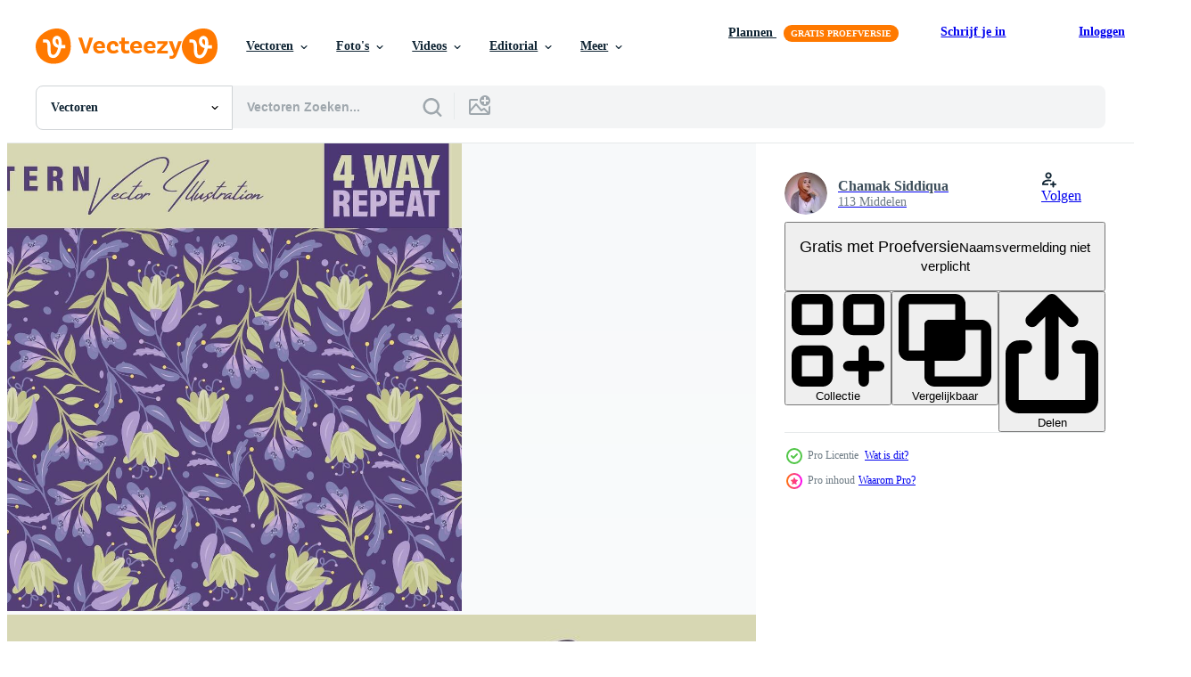

--- FILE ---
content_type: text/html; charset=utf-8
request_url: https://nl.vecteezy.com/resources/38456848/show_related_tags_async_content
body_size: 1430
content:
<turbo-frame id="show-related-tags">
  <h2 class="ez-resource-related__header">Gerelateerde zoekwoorden</h2>

    <div class="splide ez-carousel tags-carousel is-ready" style="--carousel_height: 48px; --additional_height: 0px;" data-controller="carousel search-tag" data-bullets="false" data-loop="false" data-arrows="true">
    <div class="splide__track ez-carousel__track" data-carousel-target="track">
      <ul class="splide__list ez-carousel__inner-wrap" data-carousel-target="innerWrap">
        <li class="search-tag splide__slide ez-carousel__slide" data-carousel-target="slide"><a class="search-tag__tag-link ez-btn ez-btn--light" title="bloemen" data-action="search-tag#sendClickEvent search-tag#performSearch" data-search-tag-verified="true" data-keyword-location="show" href="/gratis-vector/bloemen">bloemen</a></li><li class="search-tag splide__slide ez-carousel__slide" data-carousel-target="slide"><a class="search-tag__tag-link ez-btn ez-btn--light" title="naadloos" data-action="search-tag#sendClickEvent search-tag#performSearch" data-search-tag-verified="true" data-keyword-location="show" href="/gratis-vector/naadloos">naadloos</a></li><li class="search-tag splide__slide ez-carousel__slide" data-carousel-target="slide"><a class="search-tag__tag-link ez-btn ez-btn--light" title="voorjaar" data-action="search-tag#sendClickEvent search-tag#performSearch" data-search-tag-verified="true" data-keyword-location="show" href="/gratis-vector/voorjaar">voorjaar</a></li><li class="search-tag splide__slide ez-carousel__slide" data-carousel-target="slide"><a class="search-tag__tag-link ez-btn ez-btn--light" title="achtergrond" data-action="search-tag#sendClickEvent search-tag#performSearch" data-search-tag-verified="true" data-keyword-location="show" href="/gratis-vector/achtergrond">achtergrond</a></li><li class="search-tag splide__slide ez-carousel__slide" data-carousel-target="slide"><a class="search-tag__tag-link ez-btn ez-btn--light" title="textiel" data-action="search-tag#sendClickEvent search-tag#performSearch" data-search-tag-verified="true" data-keyword-location="show" href="/gratis-vector/textiel">textiel</a></li><li class="search-tag splide__slide ez-carousel__slide" data-carousel-target="slide"><a class="search-tag__tag-link ez-btn ez-btn--light" title="huwelijksuitnodiging" data-action="search-tag#sendClickEvent search-tag#performSearch" data-search-tag-verified="true" data-keyword-location="show" href="/gratis-vector/huwelijksuitnodiging">huwelijksuitnodiging</a></li><li class="search-tag splide__slide ez-carousel__slide" data-carousel-target="slide"><a class="search-tag__tag-link ez-btn ez-btn--light" title="kaart" data-action="search-tag#sendClickEvent search-tag#performSearch" data-search-tag-verified="true" data-keyword-location="show" href="/gratis-vector/kaart">kaart</a></li><li class="search-tag splide__slide ez-carousel__slide" data-carousel-target="slide"><a class="search-tag__tag-link ez-btn ez-btn--light" title="elegant" data-action="search-tag#sendClickEvent search-tag#performSearch" data-search-tag-verified="true" data-keyword-location="show" href="/gratis-vector/elegant">elegant</a></li><li class="search-tag splide__slide ez-carousel__slide" data-carousel-target="slide"><a class="search-tag__tag-link ez-btn ez-btn--light" title="kunst" data-action="search-tag#sendClickEvent search-tag#performSearch" data-search-tag-verified="true" data-keyword-location="show" href="/gratis-vector/kunst">kunst</a></li><li class="search-tag splide__slide ez-carousel__slide" data-carousel-target="slide"><a class="search-tag__tag-link ez-btn ez-btn--light" title="motief" data-action="search-tag#sendClickEvent search-tag#performSearch" data-search-tag-verified="true" data-keyword-location="show" href="/gratis-vector/motief">motief</a></li><li class="search-tag splide__slide ez-carousel__slide" data-carousel-target="slide"><a class="search-tag__tag-link ez-btn ez-btn--light" title="kleding stof" data-action="search-tag#sendClickEvent search-tag#performSearch" data-search-tag-verified="true" data-keyword-location="show" href="/gratis-vector/kleding-stof">kleding stof</a></li><li class="search-tag splide__slide ez-carousel__slide" data-carousel-target="slide"><a class="search-tag__tag-link ez-btn ez-btn--light" title="natuur" data-action="search-tag#sendClickEvent search-tag#performSearch" data-search-tag-verified="true" data-keyword-location="show" href="/gratis-vector/natuur">natuur</a></li><li class="search-tag splide__slide ez-carousel__slide" data-carousel-target="slide"><a class="search-tag__tag-link ez-btn ez-btn--light" title="blad" data-action="search-tag#sendClickEvent search-tag#performSearch" data-search-tag-verified="true" data-keyword-location="show" href="/gratis-vector/blad">blad</a></li><li class="search-tag splide__slide ez-carousel__slide" data-carousel-target="slide"><a class="search-tag__tag-link ez-btn ez-btn--light" title="bruid en bruidegom" data-action="search-tag#sendClickEvent search-tag#performSearch" data-search-tag-verified="true" data-keyword-location="show" href="/gratis-vector/bruid-en-bruidegom">bruid en bruidegom</a></li><li class="search-tag splide__slide ez-carousel__slide" data-carousel-target="slide"><a class="search-tag__tag-link ez-btn ez-btn--light" title="grens" data-action="search-tag#sendClickEvent search-tag#performSearch" data-search-tag-verified="true" data-keyword-location="show" href="/gratis-vector/grens">grens</a></li><li class="search-tag splide__slide ez-carousel__slide" data-carousel-target="slide"><a class="search-tag__tag-link ez-btn ez-btn--light" title="structuur" data-action="search-tag#sendClickEvent search-tag#performSearch" data-search-tag-verified="true" data-keyword-location="show" href="/gratis-vector/structuur">structuur</a></li><li class="search-tag splide__slide ez-carousel__slide" data-carousel-target="slide"><a class="search-tag__tag-link ez-btn ez-btn--light" title="print" data-action="search-tag#sendClickEvent search-tag#performSearch" data-search-tag-verified="true" data-keyword-location="show" href="/gratis-vector/print">print</a></li><li class="search-tag splide__slide ez-carousel__slide" data-carousel-target="slide"><a class="search-tag__tag-link ez-btn ez-btn--light" title="minimaal" data-action="search-tag#sendClickEvent search-tag#performSearch" data-search-tag-verified="true" data-keyword-location="show" href="/gratis-vector/minimaal">minimaal</a></li><li class="search-tag splide__slide ez-carousel__slide" data-carousel-target="slide"><a class="search-tag__tag-link ez-btn ez-btn--light" title="luxe" data-action="search-tag#sendClickEvent search-tag#performSearch" data-search-tag-verified="true" data-keyword-location="show" href="/gratis-vector/luxe">luxe</a></li><li class="search-tag splide__slide ez-carousel__slide" data-carousel-target="slide"><a class="search-tag__tag-link ez-btn ez-btn--light" title="folie" data-action="search-tag#sendClickEvent search-tag#performSearch" data-search-tag-verified="true" data-keyword-location="show" href="/gratis-vector/folie">folie</a></li>
</ul></div>
    

    <div class="splide__arrows splide__arrows--ltr ez-carousel__arrows"><button class="splide__arrow splide__arrow--prev ez-carousel__arrow ez-carousel__arrow--prev" disabled="disabled" data-carousel-target="arrowPrev" data-test-id="carousel-arrow-prev" data-direction="prev" aria_label="Vorige"><span class="ez-carousel__arrow-wrap"><svg xmlns="http://www.w3.org/2000/svg" viewBox="0 0 5 8" role="img" aria-labelledby="amnfktcwhg64vbzhobluqce6jgzf598p" class="arrow-prev"><desc id="amnfktcwhg64vbzhobluqce6jgzf598p">Vorige</desc><path fill-rule="evenodd" d="M4.707 7.707a1 1 0 0 0 0-1.414L2.414 4l2.293-2.293A1 1 0 0 0 3.293.293l-3 3a1 1 0 0 0 0 1.414l3 3a1 1 0 0 0 1.414 0Z" clip-rule="evenodd"></path></svg>
</span><span class="ez-carousel__gradient"></span></button><button class="splide__arrow splide__arrow--next ez-carousel__arrow ez-carousel__arrow--next" disabled="disabled" data-carousel-target="arrowNext" data-test-id="carousel-arrow-next" data-direction="next" aria_label="Volgende"><span class="ez-carousel__arrow-wrap"><svg xmlns="http://www.w3.org/2000/svg" viewBox="0 0 5 8" role="img" aria-labelledby="a2jfyldxnb3hdsp0dr3qgh50gla32wri" class="arrow-next"><desc id="a2jfyldxnb3hdsp0dr3qgh50gla32wri">Volgende</desc><path fill-rule="evenodd" d="M.293 7.707a1 1 0 0 1 0-1.414L2.586 4 .293 1.707A1 1 0 0 1 1.707.293l3 3a1 1 0 0 1 0 1.414l-3 3a1 1 0 0 1-1.414 0Z" clip-rule="evenodd"></path></svg>
</span><span class="ez-carousel__gradient"></span></button></div>
</div></turbo-frame>


--- FILE ---
content_type: text/html; charset=utf-8
request_url: https://nl.vecteezy.com/resources/38456848/show_related_grids_async_content
body_size: 12127
content:
<turbo-frame id="show-related-resources">

  <div data-conversions-category="Gerelateerde Vectoren" class="">
    <h2 class="ez-resource-related__header">
      Gerelateerde Vectoren
    </h2>

    <ul class="ez-resource-grid ez-resource-grid--main-grid  is-hidden" id="false" data-controller="grid contributor-info" data-grid-track-truncation-value="false" data-max-rows="50" data-row-height="240" data-instant-grid="false" data-truncate-results="false" data-testid="related-resources" data-labels="editable free" style="--editable: &#39;Bewerkbaar&#39;;--free: &#39;Gratis&#39;;">

  <li class="ez-resource-grid__item ez-resource-thumb ez-resource-thumb--pro" data-controller="grid-item-decorator" data-position="{{position}}" data-item-id="38456849" data-pro="true" data-grid-target="gridItem" data-w="328" data-h="200" data-grid-item-decorator-free-label-value="Gratis" data-action="mouseenter-&gt;grid-item-decorator#hoverThumb:once" data-grid-item-decorator-item-pro-param="Pro" data-grid-item-decorator-resource-id-param="38456849" data-grid-item-decorator-content-type-param="Content-vector" data-grid-item-decorator-image-src-param="https://static.vecteezy.com/system/resources/previews/038/456/849/non_2x/seamless-floral-repeat-pattern-in-spring-color-palette-four-way-repeat-vintage-pattern-for-fabric-book-cover-design-wrapping-paper-bags-vintage-backgrounds-etc-vector.jpg" data-grid-item-decorator-pinterest-url-param="https://nl.vecteezy.com/vector-kunst/38456849-naadloos-bloemen-herhaling-patroon-in-voorjaar-kleur-palet-viervoudige-herhaling-wijnoogst-patroon-voor-kleding-stof-boek-hoes-ontwerp-omhulsel-papier-tassen-wijnoogst-achtergronden-enz" data-grid-item-decorator-seo-page-description-param="naadloos bloemen herhaling patroon in voorjaar kleur palet. viervoudige herhaling wijnoogst patroon voor kleding stof, boek Hoes ontwerp, omhulsel papier, Tassen, wijnoogst achtergronden enz" data-grid-item-decorator-user-id-param="15950276" data-grid-item-decorator-user-display-name-param="Chamak Siddiqua" data-grid-item-decorator-avatar-src-param="https://static.vecteezy.com/system/user/avatar/15950276/medium_PenultimateFullSizeRender.jpeg" data-grid-item-decorator-uploads-path-param="/leden/107053336541551235706/uploads">

  <script type="application/ld+json" id="media_schema">
  {"@context":"https://schema.org","@type":"ImageObject","name":"naadloos bloemen herhaling patroon in voorjaar kleur palet. viervoudige herhaling wijnoogst patroon voor kleding stof, boek Hoes ontwerp, omhulsel papier, Tassen, wijnoogst achtergronden enz","uploadDate":"2024-02-09T11:48:26-06:00","thumbnailUrl":"https://static.vecteezy.com/ti/gratis-vector/t1/[base64].jpg","contentUrl":"https://static.vecteezy.com/ti/gratis-vector/p1/[base64].jpg","sourceOrganization":"Vecteezy","license":"https://support.vecteezy.com/en_us/new-vecteezy-licensing-ByHivesvt","acquireLicensePage":"https://nl.vecteezy.com/vector-kunst/38456849-naadloos-bloemen-herhaling-patroon-in-voorjaar-kleur-palet-viervoudige-herhaling-wijnoogst-patroon-voor-kleding-stof-boek-hoes-ontwerp-omhulsel-papier-tassen-wijnoogst-achtergronden-enz","creator":{"@type":"Person","name":"Chamak Siddiqua"},"copyrightNotice":"Chamak Siddiqua","creditText":"Vecteezy"}
</script>


<a href="/vector-kunst/38456849-naadloos-bloemen-herhaling-patroon-in-voorjaar-kleur-palet-viervoudige-herhaling-wijnoogst-patroon-voor-kleding-stof-boek-hoes-ontwerp-omhulsel-papier-tassen-wijnoogst-achtergronden-enz" class="ez-resource-thumb__link" title="naadloos bloemen herhaling patroon in voorjaar kleur palet. viervoudige herhaling wijnoogst patroon voor kleding stof, boek Hoes ontwerp, omhulsel papier, Tassen, wijnoogst achtergronden enz" style="--height: 200; --width: 328; " data-action="click-&gt;grid#trackResourceClick mouseenter-&gt;grid#trackResourceHover" data-content-type="vector" data-controller="ez-hover-intent" data-previews-srcs="[&quot;https://static.vecteezy.com/ti/gratis-vector/p1/[base64].jpg&quot;,&quot;https://static.vecteezy.com/ti/gratis-vector/p2/[base64].jpg&quot;]" data-pro="true" data-resource-id="38456849" data-grid-item-decorator-target="link">
    <img src="https://static.vecteezy.com/ti/gratis-vector/t2/[base64].jpg" srcset="https://static.vecteezy.com/ti/gratis-vector/t1/[base64].jpg 2x, https://static.vecteezy.com/ti/gratis-vector/t2/[base64].jpg 1x" class="ez-resource-thumb__img" loading="lazy" decoding="async" width="328" height="200" alt="naadloos bloemen herhaling patroon in voorjaar kleur palet. viervoudige herhaling wijnoogst patroon voor kleding stof, boek Hoes ontwerp, omhulsel papier, Tassen, wijnoogst achtergronden enz vector">

</a>

  <div class="ez-resource-thumb__label-wrap"></div>
  

  <div class="ez-resource-thumb__hover-state"></div>
</li><li class="ez-resource-grid__item ez-resource-thumb ez-resource-thumb--pro" data-controller="grid-item-decorator" data-position="{{position}}" data-item-id="38456848" data-pro="true" data-grid-target="gridItem" data-w="328" data-h="200" data-grid-item-decorator-free-label-value="Gratis" data-action="mouseenter-&gt;grid-item-decorator#hoverThumb:once" data-grid-item-decorator-item-pro-param="Pro" data-grid-item-decorator-resource-id-param="38456848" data-grid-item-decorator-content-type-param="Content-vector" data-grid-item-decorator-image-src-param="https://static.vecteezy.com/system/resources/previews/038/456/848/non_2x/seamless-floral-repeat-pattern-in-spring-color-palette-four-way-repeat-vintage-pattern-for-fabric-book-cover-design-wrapping-paper-bags-vintage-backgrounds-etc-vector.jpg" data-grid-item-decorator-pinterest-url-param="https://nl.vecteezy.com/vector-kunst/38456848-naadloos-bloemen-herhaling-patroon-in-voorjaar-kleur-palet-viervoudige-herhaling-wijnoogst-patroon-voor-kleding-stof-boek-hoes-ontwerp-omhulsel-papier-tassen-wijnoogst-achtergronden-enz" data-grid-item-decorator-seo-page-description-param="naadloos bloemen herhaling patroon in voorjaar kleur palet. viervoudige herhaling wijnoogst patroon voor kleding stof, boek Hoes ontwerp, omhulsel papier, Tassen, wijnoogst achtergronden enz" data-grid-item-decorator-user-id-param="15950276" data-grid-item-decorator-user-display-name-param="Chamak Siddiqua" data-grid-item-decorator-avatar-src-param="https://static.vecteezy.com/system/user/avatar/15950276/medium_PenultimateFullSizeRender.jpeg" data-grid-item-decorator-uploads-path-param="/leden/107053336541551235706/uploads">

  <script type="application/ld+json" id="media_schema">
  {"@context":"https://schema.org","@type":"ImageObject","name":"naadloos bloemen herhaling patroon in voorjaar kleur palet. viervoudige herhaling wijnoogst patroon voor kleding stof, boek Hoes ontwerp, omhulsel papier, Tassen, wijnoogst achtergronden enz","uploadDate":"2024-02-09T11:48:26-06:00","thumbnailUrl":"https://static.vecteezy.com/ti/gratis-vector/t1/[base64].jpg","contentUrl":"https://static.vecteezy.com/ti/gratis-vector/p1/[base64].jpg","sourceOrganization":"Vecteezy","license":"https://support.vecteezy.com/en_us/new-vecteezy-licensing-ByHivesvt","acquireLicensePage":"https://nl.vecteezy.com/vector-kunst/38456848-naadloos-bloemen-herhaling-patroon-in-voorjaar-kleur-palet-viervoudige-herhaling-wijnoogst-patroon-voor-kleding-stof-boek-hoes-ontwerp-omhulsel-papier-tassen-wijnoogst-achtergronden-enz","creator":{"@type":"Person","name":"Chamak Siddiqua"},"copyrightNotice":"Chamak Siddiqua","creditText":"Vecteezy"}
</script>


<a href="/vector-kunst/38456848-naadloos-bloemen-herhaling-patroon-in-voorjaar-kleur-palet-viervoudige-herhaling-wijnoogst-patroon-voor-kleding-stof-boek-hoes-ontwerp-omhulsel-papier-tassen-wijnoogst-achtergronden-enz" class="ez-resource-thumb__link" title="naadloos bloemen herhaling patroon in voorjaar kleur palet. viervoudige herhaling wijnoogst patroon voor kleding stof, boek Hoes ontwerp, omhulsel papier, Tassen, wijnoogst achtergronden enz" style="--height: 200; --width: 328; " data-action="click-&gt;grid#trackResourceClick mouseenter-&gt;grid#trackResourceHover" data-content-type="vector" data-controller="ez-hover-intent" data-previews-srcs="[&quot;https://static.vecteezy.com/ti/gratis-vector/p1/[base64].jpg&quot;,&quot;https://static.vecteezy.com/ti/gratis-vector/p2/[base64].jpg&quot;]" data-pro="true" data-resource-id="38456848" data-grid-item-decorator-target="link">
    <img src="https://static.vecteezy.com/ti/gratis-vector/t2/[base64].jpg" srcset="https://static.vecteezy.com/ti/gratis-vector/t1/[base64].jpg 2x, https://static.vecteezy.com/ti/gratis-vector/t2/[base64].jpg 1x" class="ez-resource-thumb__img" loading="lazy" decoding="async" width="328" height="200" alt="naadloos bloemen herhaling patroon in voorjaar kleur palet. viervoudige herhaling wijnoogst patroon voor kleding stof, boek Hoes ontwerp, omhulsel papier, Tassen, wijnoogst achtergronden enz vector">

</a>

  <div class="ez-resource-thumb__label-wrap"></div>
  

  <div class="ez-resource-thumb__hover-state"></div>
</li><li class="ez-resource-grid__item ez-resource-thumb ez-resource-thumb--pro" data-controller="grid-item-decorator" data-position="{{position}}" data-item-id="38456850" data-pro="true" data-grid-target="gridItem" data-w="250" data-h="200" data-grid-item-decorator-free-label-value="Gratis" data-action="mouseenter-&gt;grid-item-decorator#hoverThumb:once" data-grid-item-decorator-item-pro-param="Pro" data-grid-item-decorator-resource-id-param="38456850" data-grid-item-decorator-content-type-param="Content-vector" data-grid-item-decorator-image-src-param="https://static.vecteezy.com/system/resources/previews/038/456/850/non_2x/floral-wedding-invitation-set-template-in-spring-theme-set-of-three-invitation-stationeries-including-a-card-envelope-and-a-sticker-with-bellyband-vector.jpg" data-grid-item-decorator-pinterest-url-param="https://nl.vecteezy.com/vector-kunst/38456850-bloemen-bruiloft-uitnodiging-reeks-sjabloon-in-voorjaar-thema-reeks-van-drie-uitnodiging-briefpapier-inclusief-een-kaart-envelop-en-een-sticker-met-buikband" data-grid-item-decorator-seo-page-description-param="bloemen bruiloft uitnodiging reeks sjabloon in voorjaar thema. reeks van drie uitnodiging briefpapier inclusief een kaart, envelop en een sticker met buikband" data-grid-item-decorator-user-id-param="15950276" data-grid-item-decorator-user-display-name-param="Chamak Siddiqua" data-grid-item-decorator-avatar-src-param="https://static.vecteezy.com/system/user/avatar/15950276/medium_PenultimateFullSizeRender.jpeg" data-grid-item-decorator-uploads-path-param="/leden/107053336541551235706/uploads">

  <script type="application/ld+json" id="media_schema">
  {"@context":"https://schema.org","@type":"ImageObject","name":"bloemen bruiloft uitnodiging reeks sjabloon in voorjaar thema. reeks van drie uitnodiging briefpapier inclusief een kaart, envelop en een sticker met buikband","uploadDate":"2024-02-09T11:48:27-06:00","thumbnailUrl":"https://static.vecteezy.com/ti/gratis-vector/t1/38456850-bloemen-bruiloft-uitnodiging-reeks-sjabloon-in-voorjaar-thema-reeks-van-drie-uitnodiging-briefpapier-inclusief-een-kaart-envelop-en-een-sticker-met-buikband-vector.jpg","contentUrl":"https://static.vecteezy.com/ti/gratis-vector/p1/38456850-bloemen-bruiloft-uitnodiging-reeks-sjabloon-in-voorjaar-thema-reeks-van-drie-uitnodiging-briefpapier-inclusief-een-kaart-envelop-en-een-sticker-met-buikband-vector.jpg","sourceOrganization":"Vecteezy","license":"https://support.vecteezy.com/en_us/new-vecteezy-licensing-ByHivesvt","acquireLicensePage":"https://nl.vecteezy.com/vector-kunst/38456850-bloemen-bruiloft-uitnodiging-reeks-sjabloon-in-voorjaar-thema-reeks-van-drie-uitnodiging-briefpapier-inclusief-een-kaart-envelop-en-een-sticker-met-buikband","creator":{"@type":"Person","name":"Chamak Siddiqua"},"copyrightNotice":"Chamak Siddiqua","creditText":"Vecteezy"}
</script>


<a href="/vector-kunst/38456850-bloemen-bruiloft-uitnodiging-reeks-sjabloon-in-voorjaar-thema-reeks-van-drie-uitnodiging-briefpapier-inclusief-een-kaart-envelop-en-een-sticker-met-buikband" class="ez-resource-thumb__link" title="bloemen bruiloft uitnodiging reeks sjabloon in voorjaar thema. reeks van drie uitnodiging briefpapier inclusief een kaart, envelop en een sticker met buikband" style="--height: 200; --width: 250; " data-action="click-&gt;grid#trackResourceClick mouseenter-&gt;grid#trackResourceHover" data-content-type="vector" data-controller="ez-hover-intent" data-previews-srcs="[&quot;https://static.vecteezy.com/ti/gratis-vector/p1/38456850-bloemen-bruiloft-uitnodiging-reeks-sjabloon-in-voorjaar-thema-reeks-van-drie-uitnodiging-briefpapier-inclusief-een-kaart-envelop-en-een-sticker-met-buikband-vector.jpg&quot;,&quot;https://static.vecteezy.com/ti/gratis-vector/p2/38456850-bloemen-bruiloft-uitnodiging-reeks-sjabloon-in-voorjaar-thema-reeks-van-drie-uitnodiging-briefpapier-inclusief-een-kaart-envelop-en-een-sticker-met-buikband-vector.jpg&quot;]" data-pro="true" data-resource-id="38456850" data-grid-item-decorator-target="link">
    <img src="https://static.vecteezy.com/ti/gratis-vector/t2/38456850-bloemen-bruiloft-uitnodiging-reeks-sjabloon-in-voorjaar-thema-reeks-van-drie-uitnodiging-briefpapier-inclusief-een-kaart-envelop-en-een-sticker-met-buikband-vector.jpg" srcset="https://static.vecteezy.com/ti/gratis-vector/t1/38456850-bloemen-bruiloft-uitnodiging-reeks-sjabloon-in-voorjaar-thema-reeks-van-drie-uitnodiging-briefpapier-inclusief-een-kaart-envelop-en-een-sticker-met-buikband-vector.jpg 2x, https://static.vecteezy.com/ti/gratis-vector/t2/38456850-bloemen-bruiloft-uitnodiging-reeks-sjabloon-in-voorjaar-thema-reeks-van-drie-uitnodiging-briefpapier-inclusief-een-kaart-envelop-en-een-sticker-met-buikband-vector.jpg 1x" class="ez-resource-thumb__img" loading="lazy" decoding="async" width="250" height="200" alt="bloemen bruiloft uitnodiging reeks sjabloon in voorjaar thema. reeks van drie uitnodiging briefpapier inclusief een kaart, envelop en een sticker met buikband vector">

</a>

  <div class="ez-resource-thumb__label-wrap"></div>
  

  <div class="ez-resource-thumb__hover-state"></div>
</li><li class="ez-resource-grid__item ez-resource-thumb ez-resource-thumb--pro" data-controller="grid-item-decorator" data-position="{{position}}" data-item-id="38456838" data-pro="true" data-grid-target="gridItem" data-w="250" data-h="200" data-grid-item-decorator-free-label-value="Gratis" data-action="mouseenter-&gt;grid-item-decorator#hoverThumb:once" data-grid-item-decorator-item-pro-param="Pro" data-grid-item-decorator-resource-id-param="38456838" data-grid-item-decorator-content-type-param="Content-vector" data-grid-item-decorator-image-src-param="https://static.vecteezy.com/system/resources/previews/038/456/838/non_2x/floral-wedding-invitation-set-template-in-spring-theme-set-of-three-invitation-stationeries-including-a-card-envelope-and-a-sticker-with-bellyband-vector.jpg" data-grid-item-decorator-pinterest-url-param="https://nl.vecteezy.com/vector-kunst/38456838-bloemen-bruiloft-uitnodiging-reeks-sjabloon-in-voorjaar-thema-reeks-van-drie-uitnodiging-briefpapier-inclusief-een-kaart-envelop-en-een-sticker-met-buikband" data-grid-item-decorator-seo-page-description-param="bloemen bruiloft uitnodiging reeks sjabloon in voorjaar thema. reeks van drie uitnodiging briefpapier inclusief een kaart, envelop en een sticker met buikband" data-grid-item-decorator-user-id-param="15950276" data-grid-item-decorator-user-display-name-param="Chamak Siddiqua" data-grid-item-decorator-avatar-src-param="https://static.vecteezy.com/system/user/avatar/15950276/medium_PenultimateFullSizeRender.jpeg" data-grid-item-decorator-uploads-path-param="/leden/107053336541551235706/uploads">

  <script type="application/ld+json" id="media_schema">
  {"@context":"https://schema.org","@type":"ImageObject","name":"bloemen bruiloft uitnodiging reeks sjabloon in voorjaar thema. reeks van drie uitnodiging briefpapier inclusief een kaart, envelop en een sticker met buikband","uploadDate":"2024-02-09T11:48:08-06:00","thumbnailUrl":"https://static.vecteezy.com/ti/gratis-vector/t1/38456838-bloemen-bruiloft-uitnodiging-reeks-sjabloon-in-voorjaar-thema-reeks-van-drie-uitnodiging-briefpapier-inclusief-een-kaart-envelop-en-een-sticker-met-buikband-vector.jpg","contentUrl":"https://static.vecteezy.com/ti/gratis-vector/p1/38456838-bloemen-bruiloft-uitnodiging-reeks-sjabloon-in-voorjaar-thema-reeks-van-drie-uitnodiging-briefpapier-inclusief-een-kaart-envelop-en-een-sticker-met-buikband-vector.jpg","sourceOrganization":"Vecteezy","license":"https://support.vecteezy.com/en_us/new-vecteezy-licensing-ByHivesvt","acquireLicensePage":"https://nl.vecteezy.com/vector-kunst/38456838-bloemen-bruiloft-uitnodiging-reeks-sjabloon-in-voorjaar-thema-reeks-van-drie-uitnodiging-briefpapier-inclusief-een-kaart-envelop-en-een-sticker-met-buikband","creator":{"@type":"Person","name":"Chamak Siddiqua"},"copyrightNotice":"Chamak Siddiqua","creditText":"Vecteezy"}
</script>


<a href="/vector-kunst/38456838-bloemen-bruiloft-uitnodiging-reeks-sjabloon-in-voorjaar-thema-reeks-van-drie-uitnodiging-briefpapier-inclusief-een-kaart-envelop-en-een-sticker-met-buikband" class="ez-resource-thumb__link" title="bloemen bruiloft uitnodiging reeks sjabloon in voorjaar thema. reeks van drie uitnodiging briefpapier inclusief een kaart, envelop en een sticker met buikband" style="--height: 200; --width: 250; " data-action="click-&gt;grid#trackResourceClick mouseenter-&gt;grid#trackResourceHover" data-content-type="vector" data-controller="ez-hover-intent" data-previews-srcs="[&quot;https://static.vecteezy.com/ti/gratis-vector/p1/38456838-bloemen-bruiloft-uitnodiging-reeks-sjabloon-in-voorjaar-thema-reeks-van-drie-uitnodiging-briefpapier-inclusief-een-kaart-envelop-en-een-sticker-met-buikband-vector.jpg&quot;,&quot;https://static.vecteezy.com/ti/gratis-vector/p2/38456838-bloemen-bruiloft-uitnodiging-reeks-sjabloon-in-voorjaar-thema-reeks-van-drie-uitnodiging-briefpapier-inclusief-een-kaart-envelop-en-een-sticker-met-buikband-vector.jpg&quot;]" data-pro="true" data-resource-id="38456838" data-grid-item-decorator-target="link">
    <img src="https://static.vecteezy.com/ti/gratis-vector/t2/38456838-bloemen-bruiloft-uitnodiging-reeks-sjabloon-in-voorjaar-thema-reeks-van-drie-uitnodiging-briefpapier-inclusief-een-kaart-envelop-en-een-sticker-met-buikband-vector.jpg" srcset="https://static.vecteezy.com/ti/gratis-vector/t1/38456838-bloemen-bruiloft-uitnodiging-reeks-sjabloon-in-voorjaar-thema-reeks-van-drie-uitnodiging-briefpapier-inclusief-een-kaart-envelop-en-een-sticker-met-buikband-vector.jpg 2x, https://static.vecteezy.com/ti/gratis-vector/t2/38456838-bloemen-bruiloft-uitnodiging-reeks-sjabloon-in-voorjaar-thema-reeks-van-drie-uitnodiging-briefpapier-inclusief-een-kaart-envelop-en-een-sticker-met-buikband-vector.jpg 1x" class="ez-resource-thumb__img" loading="lazy" decoding="async" width="250" height="200" alt="bloemen bruiloft uitnodiging reeks sjabloon in voorjaar thema. reeks van drie uitnodiging briefpapier inclusief een kaart, envelop en een sticker met buikband vector">

</a>

  <div class="ez-resource-thumb__label-wrap"></div>
  

  <div class="ez-resource-thumb__hover-state"></div>
</li><li class="ez-resource-grid__item ez-resource-thumb ez-resource-thumb--pro" data-controller="grid-item-decorator" data-position="{{position}}" data-item-id="38456830" data-pro="true" data-grid-target="gridItem" data-w="250" data-h="200" data-grid-item-decorator-free-label-value="Gratis" data-action="mouseenter-&gt;grid-item-decorator#hoverThumb:once" data-grid-item-decorator-item-pro-param="Pro" data-grid-item-decorator-resource-id-param="38456830" data-grid-item-decorator-content-type-param="Content-vector" data-grid-item-decorator-image-src-param="https://static.vecteezy.com/system/resources/previews/038/456/830/non_2x/floral-wedding-invitation-set-template-in-spring-theme-set-of-three-invitation-stationeries-including-a-card-envelope-and-a-sticker-with-bellyband-vector.jpg" data-grid-item-decorator-pinterest-url-param="https://nl.vecteezy.com/vector-kunst/38456830-bloemen-bruiloft-uitnodiging-reeks-sjabloon-in-voorjaar-thema-reeks-van-drie-uitnodiging-briefpapier-inclusief-een-kaart-envelop-en-een-sticker-met-buikband" data-grid-item-decorator-seo-page-description-param="bloemen bruiloft uitnodiging reeks sjabloon in voorjaar thema. reeks van drie uitnodiging briefpapier inclusief een kaart, envelop en een sticker met buikband" data-grid-item-decorator-user-id-param="15950276" data-grid-item-decorator-user-display-name-param="Chamak Siddiqua" data-grid-item-decorator-avatar-src-param="https://static.vecteezy.com/system/user/avatar/15950276/medium_PenultimateFullSizeRender.jpeg" data-grid-item-decorator-uploads-path-param="/leden/107053336541551235706/uploads">

  <script type="application/ld+json" id="media_schema">
  {"@context":"https://schema.org","@type":"ImageObject","name":"bloemen bruiloft uitnodiging reeks sjabloon in voorjaar thema. reeks van drie uitnodiging briefpapier inclusief een kaart, envelop en een sticker met buikband","uploadDate":"2024-02-09T11:47:55-06:00","thumbnailUrl":"https://static.vecteezy.com/ti/gratis-vector/t1/38456830-bloemen-bruiloft-uitnodiging-reeks-sjabloon-in-voorjaar-thema-reeks-van-drie-uitnodiging-briefpapier-inclusief-een-kaart-envelop-en-een-sticker-met-buikband-vector.jpg","contentUrl":"https://static.vecteezy.com/ti/gratis-vector/p1/38456830-bloemen-bruiloft-uitnodiging-reeks-sjabloon-in-voorjaar-thema-reeks-van-drie-uitnodiging-briefpapier-inclusief-een-kaart-envelop-en-een-sticker-met-buikband-vector.jpg","sourceOrganization":"Vecteezy","license":"https://support.vecteezy.com/en_us/new-vecteezy-licensing-ByHivesvt","acquireLicensePage":"https://nl.vecteezy.com/vector-kunst/38456830-bloemen-bruiloft-uitnodiging-reeks-sjabloon-in-voorjaar-thema-reeks-van-drie-uitnodiging-briefpapier-inclusief-een-kaart-envelop-en-een-sticker-met-buikband","creator":{"@type":"Person","name":"Chamak Siddiqua"},"copyrightNotice":"Chamak Siddiqua","creditText":"Vecteezy"}
</script>


<a href="/vector-kunst/38456830-bloemen-bruiloft-uitnodiging-reeks-sjabloon-in-voorjaar-thema-reeks-van-drie-uitnodiging-briefpapier-inclusief-een-kaart-envelop-en-een-sticker-met-buikband" class="ez-resource-thumb__link" title="bloemen bruiloft uitnodiging reeks sjabloon in voorjaar thema. reeks van drie uitnodiging briefpapier inclusief een kaart, envelop en een sticker met buikband" style="--height: 200; --width: 250; " data-action="click-&gt;grid#trackResourceClick mouseenter-&gt;grid#trackResourceHover" data-content-type="vector" data-controller="ez-hover-intent" data-previews-srcs="[&quot;https://static.vecteezy.com/ti/gratis-vector/p1/38456830-bloemen-bruiloft-uitnodiging-reeks-sjabloon-in-voorjaar-thema-reeks-van-drie-uitnodiging-briefpapier-inclusief-een-kaart-envelop-en-een-sticker-met-buikband-vector.jpg&quot;,&quot;https://static.vecteezy.com/ti/gratis-vector/p2/38456830-bloemen-bruiloft-uitnodiging-reeks-sjabloon-in-voorjaar-thema-reeks-van-drie-uitnodiging-briefpapier-inclusief-een-kaart-envelop-en-een-sticker-met-buikband-vector.jpg&quot;]" data-pro="true" data-resource-id="38456830" data-grid-item-decorator-target="link">
    <img src="https://static.vecteezy.com/ti/gratis-vector/t2/38456830-bloemen-bruiloft-uitnodiging-reeks-sjabloon-in-voorjaar-thema-reeks-van-drie-uitnodiging-briefpapier-inclusief-een-kaart-envelop-en-een-sticker-met-buikband-vector.jpg" srcset="https://static.vecteezy.com/ti/gratis-vector/t1/38456830-bloemen-bruiloft-uitnodiging-reeks-sjabloon-in-voorjaar-thema-reeks-van-drie-uitnodiging-briefpapier-inclusief-een-kaart-envelop-en-een-sticker-met-buikband-vector.jpg 2x, https://static.vecteezy.com/ti/gratis-vector/t2/38456830-bloemen-bruiloft-uitnodiging-reeks-sjabloon-in-voorjaar-thema-reeks-van-drie-uitnodiging-briefpapier-inclusief-een-kaart-envelop-en-een-sticker-met-buikband-vector.jpg 1x" class="ez-resource-thumb__img" loading="lazy" decoding="async" width="250" height="200" alt="bloemen bruiloft uitnodiging reeks sjabloon in voorjaar thema. reeks van drie uitnodiging briefpapier inclusief een kaart, envelop en een sticker met buikband vector">

</a>

  <div class="ez-resource-thumb__label-wrap"></div>
  

  <div class="ez-resource-thumb__hover-state"></div>
</li><li class="ez-resource-grid__item ez-resource-thumb ez-resource-thumb--pro" data-controller="grid-item-decorator" data-position="{{position}}" data-item-id="36139844" data-pro="true" data-grid-target="gridItem" data-w="300" data-h="200" data-grid-item-decorator-free-label-value="Gratis" data-action="mouseenter-&gt;grid-item-decorator#hoverThumb:once" data-grid-item-decorator-item-pro-param="Pro" data-grid-item-decorator-resource-id-param="36139844" data-grid-item-decorator-content-type-param="Content-vector" data-grid-item-decorator-image-src-param="https://static.vecteezy.com/system/resources/previews/036/139/844/non_2x/ikat-floral-paisley-embroidery-on-orange-background-ikat-ethnic-oriental-seamless-pattern-traditional-aztec-style-abstract-illustration-design-for-texture-fabric-clothing-wrapping-decoration-vector.jpg" data-grid-item-decorator-pinterest-url-param="https://nl.vecteezy.com/vector-kunst/[base64]" data-grid-item-decorator-seo-page-description-param="ikat bloemen paisley borduurwerk Aan oranje achtergrond.ikat etnisch oosters naadloos patroon traditioneel.azteken stijl abstract vector illustratie.ontwerp voor textuur, stof, kleding, verpakking, decoratie" data-grid-item-decorator-user-id-param="10568384" data-grid-item-decorator-user-display-name-param="Anchalee Thaweeboon" data-grid-item-decorator-avatar-src-param="https://static.vecteezy.com/system/user/avatar/10568384/medium_E7CB9B2B-0D85-4C60-BD20-CFDFA74137B9.jpeg" data-grid-item-decorator-uploads-path-param="/leden/anchalee-thaweeboon778587/uploads">

  <script type="application/ld+json" id="media_schema">
  {"@context":"https://schema.org","@type":"ImageObject","name":"ikat bloemen paisley borduurwerk Aan oranje achtergrond.ikat etnisch oosters naadloos patroon traditioneel.azteken stijl abstract vector illustratie.ontwerp voor textuur, stof, kleding, verpakking, decoratie","uploadDate":"2024-01-03T15:14:53-06:00","thumbnailUrl":"https://static.vecteezy.com/ti/gratis-vector/t1/[base64].jpg","contentUrl":"https://static.vecteezy.com/ti/gratis-vector/p1/[base64].jpg","sourceOrganization":"Vecteezy","license":"https://support.vecteezy.com/en_us/new-vecteezy-licensing-ByHivesvt","acquireLicensePage":"https://nl.vecteezy.com/vector-kunst/[base64]","creator":{"@type":"Person","name":"Anchalee Thaweeboon"},"copyrightNotice":"Anchalee Thaweeboon","creditText":"Vecteezy"}
</script>


<a href="/vector-kunst/[base64]" class="ez-resource-thumb__link" title="ikat bloemen paisley borduurwerk Aan oranje achtergrond.ikat etnisch oosters naadloos patroon traditioneel.azteken stijl abstract vector illustratie.ontwerp voor textuur, stof, kleding, verpakking, decoratie" style="--height: 200; --width: 300; " data-action="click-&gt;grid#trackResourceClick mouseenter-&gt;grid#trackResourceHover" data-content-type="vector" data-controller="ez-hover-intent" data-previews-srcs="[&quot;https://static.vecteezy.com/ti/gratis-vector/p1/[base64].jpg&quot;,&quot;https://static.vecteezy.com/ti/gratis-vector/p2/[base64].jpg&quot;]" data-pro="true" data-resource-id="36139844" data-grid-item-decorator-target="link">
    <img src="https://static.vecteezy.com/ti/gratis-vector/t2/[base64].jpg" srcset="https://static.vecteezy.com/ti/gratis-vector/t1/[base64].jpg 2x, https://static.vecteezy.com/ti/gratis-vector/t2/[base64].jpg 1x" class="ez-resource-thumb__img" loading="lazy" decoding="async" width="300" height="200" alt="ikat bloemen paisley borduurwerk Aan oranje achtergrond.ikat etnisch oosters naadloos patroon traditioneel.azteken stijl abstract vector illustratie.ontwerp voor textuur, stof, kleding, verpakking, decoratie">

</a>

  <div class="ez-resource-thumb__label-wrap"></div>
  

  <div class="ez-resource-thumb__hover-state"></div>
</li><li class="ez-resource-grid__item ez-resource-thumb ez-resource-thumb--pro" data-controller="grid-item-decorator" data-position="{{position}}" data-item-id="34779290" data-pro="true" data-grid-target="gridItem" data-w="300" data-h="200" data-grid-item-decorator-free-label-value="Gratis" data-action="mouseenter-&gt;grid-item-decorator#hoverThumb:once" data-grid-item-decorator-item-pro-param="Pro" data-grid-item-decorator-resource-id-param="34779290" data-grid-item-decorator-content-type-param="Content-vector" data-grid-item-decorator-image-src-param="https://static.vecteezy.com/system/resources/previews/034/779/290/non_2x/ikat-floral-paisley-embroidery-on-green-background-ikat-ethnic-oriental-seamless-pattern-traditional-aztec-style-abstract-illustration-design-for-texture-fabric-clothing-wrapping-decoration-vector.jpg" data-grid-item-decorator-pinterest-url-param="https://nl.vecteezy.com/vector-kunst/[base64]" data-grid-item-decorator-seo-page-description-param="ikat bloemen paisley borduurwerk Aan groen achtergrond.ikat etnisch oosters naadloos patroon traditioneel.azteken stijl abstract vector illustratie.ontwerp voor textuur, stof, kleding, verpakking, decoratie." data-grid-item-decorator-user-id-param="10568384" data-grid-item-decorator-user-display-name-param="Anchalee Thaweeboon" data-grid-item-decorator-avatar-src-param="https://static.vecteezy.com/system/user/avatar/10568384/medium_E7CB9B2B-0D85-4C60-BD20-CFDFA74137B9.jpeg" data-grid-item-decorator-uploads-path-param="/leden/anchalee-thaweeboon778587/uploads">

  <script type="application/ld+json" id="media_schema">
  {"@context":"https://schema.org","@type":"ImageObject","name":"ikat bloemen paisley borduurwerk Aan groen achtergrond.ikat etnisch oosters naadloos patroon traditioneel.azteken stijl abstract vector illustratie.ontwerp voor textuur, stof, kleding, verpakking, decoratie.","uploadDate":"2023-11-22T18:26:21-06:00","thumbnailUrl":"https://static.vecteezy.com/ti/gratis-vector/t1/[base64].jpg","contentUrl":"https://static.vecteezy.com/ti/gratis-vector/p1/[base64].jpg","sourceOrganization":"Vecteezy","license":"https://support.vecteezy.com/en_us/new-vecteezy-licensing-ByHivesvt","acquireLicensePage":"https://nl.vecteezy.com/vector-kunst/[base64]","creator":{"@type":"Person","name":"Anchalee Thaweeboon"},"copyrightNotice":"Anchalee Thaweeboon","creditText":"Vecteezy"}
</script>


<a href="/vector-kunst/[base64]" class="ez-resource-thumb__link" title="ikat bloemen paisley borduurwerk Aan groen achtergrond.ikat etnisch oosters naadloos patroon traditioneel.azteken stijl abstract vector illustratie.ontwerp voor textuur, stof, kleding, verpakking, decoratie." style="--height: 200; --width: 300; " data-action="click-&gt;grid#trackResourceClick mouseenter-&gt;grid#trackResourceHover" data-content-type="vector" data-controller="ez-hover-intent" data-previews-srcs="[&quot;https://static.vecteezy.com/ti/gratis-vector/p1/[base64].jpg&quot;,&quot;https://static.vecteezy.com/ti/gratis-vector/p2/[base64].jpg&quot;]" data-pro="true" data-resource-id="34779290" data-grid-item-decorator-target="link">
    <img src="https://static.vecteezy.com/ti/gratis-vector/t2/[base64].jpg" srcset="https://static.vecteezy.com/ti/gratis-vector/t1/[base64].jpg 2x, https://static.vecteezy.com/ti/gratis-vector/t2/[base64].jpg 1x" class="ez-resource-thumb__img" loading="lazy" decoding="async" width="300" height="200" alt="ikat bloemen paisley borduurwerk Aan groen achtergrond.ikat etnisch oosters naadloos patroon traditioneel.azteken stijl abstract vector illustratie.ontwerp voor textuur, stof, kleding, verpakking, decoratie.">

</a>

  <div class="ez-resource-thumb__label-wrap"></div>
  

  <div class="ez-resource-thumb__hover-state"></div>
</li><li class="ez-resource-grid__item ez-resource-thumb ez-resource-thumb--pro" data-controller="grid-item-decorator" data-position="{{position}}" data-item-id="44601115" data-pro="true" data-grid-target="gridItem" data-w="200" data-h="200" data-grid-item-decorator-free-label-value="Gratis" data-action="mouseenter-&gt;grid-item-decorator#hoverThumb:once" data-grid-item-decorator-item-pro-param="Pro" data-grid-item-decorator-resource-id-param="44601115" data-grid-item-decorator-content-type-param="Content-vector" data-grid-item-decorator-image-src-param="https://static.vecteezy.com/system/resources/previews/044/601/115/non_2x/seamless-geometric-pattern-aztec-ethnic-tribe-woven-fabric-printing-wrapping-wallpaper-vector.jpg" data-grid-item-decorator-pinterest-url-param="https://nl.vecteezy.com/vector-kunst/44601115-naadloos-meetkundig-patroon-azteken-etnisch-stam-geweven-kleding-stof-afdrukken-inpakken-behang" data-grid-item-decorator-seo-page-description-param="naadloos meetkundig patroon. Azteken. etnisch stam. geweven kleding stof afdrukken, inpakken, behang" data-grid-item-decorator-user-id-param="13262773" data-grid-item-decorator-user-display-name-param="pichet Khunchiang" data-grid-item-decorator-avatar-src-param="https://static.vecteezy.com/system/user/avatar/13262773/medium_732.jpg" data-grid-item-decorator-uploads-path-param="/leden/102235263322317298835/uploads">

  <script type="application/ld+json" id="media_schema">
  {"@context":"https://schema.org","@type":"ImageObject","name":"naadloos meetkundig patroon. Azteken. etnisch stam. geweven kleding stof afdrukken, inpakken, behang","uploadDate":"2024-05-12T02:14:54-05:00","thumbnailUrl":"https://static.vecteezy.com/ti/gratis-vector/t1/44601115-naadloos-meetkundig-patroon-azteken-etnisch-stam-geweven-kleding-stof-afdrukken-inpakken-behang-vector.jpg","contentUrl":"https://static.vecteezy.com/ti/gratis-vector/p1/44601115-naadloos-meetkundig-patroon-azteken-etnisch-stam-geweven-kleding-stof-afdrukken-inpakken-behang-vector.jpg","sourceOrganization":"Vecteezy","license":"https://support.vecteezy.com/en_us/new-vecteezy-licensing-ByHivesvt","acquireLicensePage":"https://nl.vecteezy.com/vector-kunst/44601115-naadloos-meetkundig-patroon-azteken-etnisch-stam-geweven-kleding-stof-afdrukken-inpakken-behang","creator":{"@type":"Person","name":"pichet Khunchiang"},"copyrightNotice":"pichet Khunchiang","creditText":"Vecteezy"}
</script>


<a href="/vector-kunst/44601115-naadloos-meetkundig-patroon-azteken-etnisch-stam-geweven-kleding-stof-afdrukken-inpakken-behang" class="ez-resource-thumb__link" title="naadloos meetkundig patroon. Azteken. etnisch stam. geweven kleding stof afdrukken, inpakken, behang" style="--height: 200; --width: 200; " data-action="click-&gt;grid#trackResourceClick mouseenter-&gt;grid#trackResourceHover" data-content-type="vector" data-controller="ez-hover-intent" data-previews-srcs="[&quot;https://static.vecteezy.com/ti/gratis-vector/p1/44601115-naadloos-meetkundig-patroon-azteken-etnisch-stam-geweven-kleding-stof-afdrukken-inpakken-behang-vector.jpg&quot;,&quot;https://static.vecteezy.com/ti/gratis-vector/p2/44601115-naadloos-meetkundig-patroon-azteken-etnisch-stam-geweven-kleding-stof-afdrukken-inpakken-behang-vector.jpg&quot;]" data-pro="true" data-resource-id="44601115" data-grid-item-decorator-target="link">
    <img src="https://static.vecteezy.com/ti/gratis-vector/t2/44601115-naadloos-meetkundig-patroon-azteken-etnisch-stam-geweven-kleding-stof-afdrukken-inpakken-behang-vector.jpg" srcset="https://static.vecteezy.com/ti/gratis-vector/t1/44601115-naadloos-meetkundig-patroon-azteken-etnisch-stam-geweven-kleding-stof-afdrukken-inpakken-behang-vector.jpg 2x, https://static.vecteezy.com/ti/gratis-vector/t2/44601115-naadloos-meetkundig-patroon-azteken-etnisch-stam-geweven-kleding-stof-afdrukken-inpakken-behang-vector.jpg 1x" class="ez-resource-thumb__img" loading="lazy" decoding="async" width="200" height="200" alt="naadloos meetkundig patroon. Azteken. etnisch stam. geweven kleding stof afdrukken, inpakken, behang vector">

</a>

  <div class="ez-resource-thumb__label-wrap"></div>
  

  <div class="ez-resource-thumb__hover-state"></div>
</li><li class="ez-resource-grid__item ez-resource-thumb ez-resource-thumb--pro" data-controller="grid-item-decorator" data-position="{{position}}" data-item-id="35192675" data-pro="true" data-grid-target="gridItem" data-w="300" data-h="200" data-grid-item-decorator-free-label-value="Gratis" data-action="mouseenter-&gt;grid-item-decorator#hoverThumb:once" data-grid-item-decorator-item-pro-param="Pro" data-grid-item-decorator-resource-id-param="35192675" data-grid-item-decorator-content-type-param="Content-vector" data-grid-item-decorator-image-src-param="https://static.vecteezy.com/system/resources/previews/035/192/675/non_2x/ikat-floral-paisley-embroidery-on-white-background-ikat-ethnic-oriental-seamless-pattern-traditional-aztec-style-abstract-illustration-design-for-texture-fabric-clothing-wrapping-decoration-vector.jpg" data-grid-item-decorator-pinterest-url-param="https://nl.vecteezy.com/vector-kunst/[base64]" data-grid-item-decorator-seo-page-description-param="ikat bloemen paisley borduurwerk Aan wit achtergrond.ikat etnisch oosters naadloos patroon traditioneel.azteken stijl abstract vector illustratie.ontwerp voor textuur, stof, kleding, verpakking, decoratie." data-grid-item-decorator-user-id-param="10568384" data-grid-item-decorator-user-display-name-param="Anchalee Thaweeboon" data-grid-item-decorator-avatar-src-param="https://static.vecteezy.com/system/user/avatar/10568384/medium_E7CB9B2B-0D85-4C60-BD20-CFDFA74137B9.jpeg" data-grid-item-decorator-uploads-path-param="/leden/anchalee-thaweeboon778587/uploads">

  <script type="application/ld+json" id="media_schema">
  {"@context":"https://schema.org","@type":"ImageObject","name":"ikat bloemen paisley borduurwerk Aan wit achtergrond.ikat etnisch oosters naadloos patroon traditioneel.azteken stijl abstract vector illustratie.ontwerp voor textuur, stof, kleding, verpakking, decoratie.","uploadDate":"2023-12-04T19:58:05-06:00","thumbnailUrl":"https://static.vecteezy.com/ti/gratis-vector/t1/[base64].jpg","contentUrl":"https://static.vecteezy.com/ti/gratis-vector/p1/[base64].jpg","sourceOrganization":"Vecteezy","license":"https://support.vecteezy.com/en_us/new-vecteezy-licensing-ByHivesvt","acquireLicensePage":"https://nl.vecteezy.com/vector-kunst/[base64]","creator":{"@type":"Person","name":"Anchalee Thaweeboon"},"copyrightNotice":"Anchalee Thaweeboon","creditText":"Vecteezy"}
</script>


<a href="/vector-kunst/[base64]" class="ez-resource-thumb__link" title="ikat bloemen paisley borduurwerk Aan wit achtergrond.ikat etnisch oosters naadloos patroon traditioneel.azteken stijl abstract vector illustratie.ontwerp voor textuur, stof, kleding, verpakking, decoratie." style="--height: 200; --width: 300; " data-action="click-&gt;grid#trackResourceClick mouseenter-&gt;grid#trackResourceHover" data-content-type="vector" data-controller="ez-hover-intent" data-previews-srcs="[&quot;https://static.vecteezy.com/ti/gratis-vector/p1/[base64].jpg&quot;,&quot;https://static.vecteezy.com/ti/gratis-vector/p2/[base64].jpg&quot;]" data-pro="true" data-resource-id="35192675" data-grid-item-decorator-target="link">
    <img src="https://static.vecteezy.com/ti/gratis-vector/t2/[base64].jpg" srcset="https://static.vecteezy.com/ti/gratis-vector/t1/[base64].jpg 2x, https://static.vecteezy.com/ti/gratis-vector/t2/[base64].jpg 1x" class="ez-resource-thumb__img" loading="lazy" decoding="async" width="300" height="200" alt="ikat bloemen paisley borduurwerk Aan wit achtergrond.ikat etnisch oosters naadloos patroon traditioneel.azteken stijl abstract vector illustratie.ontwerp voor textuur, stof, kleding, verpakking, decoratie.">

</a>

  <div class="ez-resource-thumb__label-wrap"></div>
  

  <div class="ez-resource-thumb__hover-state"></div>
</li><li class="ez-resource-grid__item ez-resource-thumb ez-resource-thumb--pro" data-controller="grid-item-decorator" data-position="{{position}}" data-item-id="46929107" data-pro="true" data-grid-target="gridItem" data-w="313" data-h="200" data-grid-item-decorator-free-label-value="Gratis" data-action="mouseenter-&gt;grid-item-decorator#hoverThumb:once" data-grid-item-decorator-item-pro-param="Pro" data-grid-item-decorator-resource-id-param="46929107" data-grid-item-decorator-content-type-param="Content-vector" data-grid-item-decorator-image-src-param="https://static.vecteezy.com/system/resources/previews/046/929/107/non_2x/carpet-components-black-stripes-rug-oriental-ornament-with-floral-motifs-indian-design-element-for-henna-tattoo-adult-coloring-book-greeting-card-wedding-invitation-or-spa-beauty-flyer-vector.jpg" data-grid-item-decorator-pinterest-url-param="https://nl.vecteezy.com/vector-kunst/[base64]" data-grid-item-decorator-seo-page-description-param="tapijt componenten. zwart strepen. tapijt oosters ornament met bloemen motieven. Indisch ontwerp element voor henna- tatoeëren, volwassen kleur boek, groet kaart, bruiloft uitnodiging of spa schoonheid folder." data-grid-item-decorator-user-id-param="13262773" data-grid-item-decorator-user-display-name-param="pichet Khunchiang" data-grid-item-decorator-avatar-src-param="https://static.vecteezy.com/system/user/avatar/13262773/medium_732.jpg" data-grid-item-decorator-uploads-path-param="/leden/102235263322317298835/uploads">

  <script type="application/ld+json" id="media_schema">
  {"@context":"https://schema.org","@type":"ImageObject","name":"tapijt componenten. zwart strepen. tapijt oosters ornament met bloemen motieven. Indisch ontwerp element voor henna- tatoeëren, volwassen kleur boek, groet kaart, bruiloft uitnodiging of spa schoonheid folder.","uploadDate":"2024-06-27T23:54:58-05:00","thumbnailUrl":"https://static.vecteezy.com/ti/gratis-vector/t1/[base64].jpg","contentUrl":"https://static.vecteezy.com/ti/gratis-vector/p1/[base64].jpg","sourceOrganization":"Vecteezy","license":"https://support.vecteezy.com/en_us/new-vecteezy-licensing-ByHivesvt","acquireLicensePage":"https://nl.vecteezy.com/vector-kunst/[base64]","creator":{"@type":"Person","name":"pichet Khunchiang"},"copyrightNotice":"pichet Khunchiang","creditText":"Vecteezy"}
</script>


<a href="/vector-kunst/[base64]" class="ez-resource-thumb__link" title="tapijt componenten. zwart strepen. tapijt oosters ornament met bloemen motieven. Indisch ontwerp element voor henna- tatoeëren, volwassen kleur boek, groet kaart, bruiloft uitnodiging of spa schoonheid folder." style="--height: 200; --width: 313; " data-action="click-&gt;grid#trackResourceClick mouseenter-&gt;grid#trackResourceHover" data-content-type="vector" data-controller="ez-hover-intent" data-previews-srcs="[&quot;https://static.vecteezy.com/ti/gratis-vector/p1/[base64].jpg&quot;,&quot;https://static.vecteezy.com/ti/gratis-vector/p2/[base64].jpg&quot;]" data-pro="true" data-resource-id="46929107" data-grid-item-decorator-target="link">
    <img src="https://static.vecteezy.com/ti/gratis-vector/t2/[base64].jpg" srcset="https://static.vecteezy.com/ti/gratis-vector/t1/[base64].jpg 2x, https://static.vecteezy.com/ti/gratis-vector/t2/[base64].jpg 1x" class="ez-resource-thumb__img" loading="lazy" decoding="async" width="313" height="200" alt="tapijt componenten. zwart strepen. tapijt oosters ornament met bloemen motieven. Indisch ontwerp element voor henna- tatoeëren, volwassen kleur boek, groet kaart, bruiloft uitnodiging of spa schoonheid folder. vector">

</a>

  <div class="ez-resource-thumb__label-wrap"></div>
  

  <div class="ez-resource-thumb__hover-state"></div>
</li><li class="ez-resource-grid__item ez-resource-thumb ez-resource-thumb--pro" data-controller="grid-item-decorator" data-position="{{position}}" data-item-id="46929122" data-pro="true" data-grid-target="gridItem" data-w="313" data-h="200" data-grid-item-decorator-free-label-value="Gratis" data-action="mouseenter-&gt;grid-item-decorator#hoverThumb:once" data-grid-item-decorator-item-pro-param="Pro" data-grid-item-decorator-resource-id-param="46929122" data-grid-item-decorator-content-type-param="Content-vector" data-grid-item-decorator-image-src-param="https://static.vecteezy.com/system/resources/previews/046/929/122/non_2x/ethnic-tribal-fabric-patterns-for-printing-carpets-fabric-borders-wrapping-wallpaper-vector.jpg" data-grid-item-decorator-pinterest-url-param="https://nl.vecteezy.com/vector-kunst/46929122-etnisch-tribal-kleding-stof-patronen-voor-het-drukken-tapijten-kleding-stof-grenzen-inpakken-behang" data-grid-item-decorator-seo-page-description-param="etnisch tribal kleding stof patronen voor het drukken tapijten, kleding stof grenzen, inpakken, behang" data-grid-item-decorator-user-id-param="13262773" data-grid-item-decorator-user-display-name-param="pichet Khunchiang" data-grid-item-decorator-avatar-src-param="https://static.vecteezy.com/system/user/avatar/13262773/medium_732.jpg" data-grid-item-decorator-uploads-path-param="/leden/102235263322317298835/uploads">

  <script type="application/ld+json" id="media_schema">
  {"@context":"https://schema.org","@type":"ImageObject","name":"etnisch tribal kleding stof patronen voor het drukken tapijten, kleding stof grenzen, inpakken, behang","uploadDate":"2024-06-27T23:55:07-05:00","thumbnailUrl":"https://static.vecteezy.com/ti/gratis-vector/t1/46929122-etnisch-tribal-kleding-stof-patronen-voor-het-drukken-tapijten-kleding-stof-grenzen-inpakken-behang-vector.jpg","contentUrl":"https://static.vecteezy.com/ti/gratis-vector/p1/46929122-etnisch-tribal-kleding-stof-patronen-voor-het-drukken-tapijten-kleding-stof-grenzen-inpakken-behang-vector.jpg","sourceOrganization":"Vecteezy","license":"https://support.vecteezy.com/en_us/new-vecteezy-licensing-ByHivesvt","acquireLicensePage":"https://nl.vecteezy.com/vector-kunst/46929122-etnisch-tribal-kleding-stof-patronen-voor-het-drukken-tapijten-kleding-stof-grenzen-inpakken-behang","creator":{"@type":"Person","name":"pichet Khunchiang"},"copyrightNotice":"pichet Khunchiang","creditText":"Vecteezy"}
</script>


<a href="/vector-kunst/46929122-etnisch-tribal-kleding-stof-patronen-voor-het-drukken-tapijten-kleding-stof-grenzen-inpakken-behang" class="ez-resource-thumb__link" title="etnisch tribal kleding stof patronen voor het drukken tapijten, kleding stof grenzen, inpakken, behang" style="--height: 200; --width: 313; " data-action="click-&gt;grid#trackResourceClick mouseenter-&gt;grid#trackResourceHover" data-content-type="vector" data-controller="ez-hover-intent" data-previews-srcs="[&quot;https://static.vecteezy.com/ti/gratis-vector/p1/46929122-etnisch-tribal-kleding-stof-patronen-voor-het-drukken-tapijten-kleding-stof-grenzen-inpakken-behang-vector.jpg&quot;,&quot;https://static.vecteezy.com/ti/gratis-vector/p2/46929122-etnisch-tribal-kleding-stof-patronen-voor-het-drukken-tapijten-kleding-stof-grenzen-inpakken-behang-vector.jpg&quot;]" data-pro="true" data-resource-id="46929122" data-grid-item-decorator-target="link">
    <img src="https://static.vecteezy.com/ti/gratis-vector/t2/46929122-etnisch-tribal-kleding-stof-patronen-voor-het-drukken-tapijten-kleding-stof-grenzen-inpakken-behang-vector.jpg" srcset="https://static.vecteezy.com/ti/gratis-vector/t1/46929122-etnisch-tribal-kleding-stof-patronen-voor-het-drukken-tapijten-kleding-stof-grenzen-inpakken-behang-vector.jpg 2x, https://static.vecteezy.com/ti/gratis-vector/t2/46929122-etnisch-tribal-kleding-stof-patronen-voor-het-drukken-tapijten-kleding-stof-grenzen-inpakken-behang-vector.jpg 1x" class="ez-resource-thumb__img" loading="lazy" decoding="async" width="313" height="200" alt="etnisch tribal kleding stof patronen voor het drukken tapijten, kleding stof grenzen, inpakken, behang vector">

</a>

  <div class="ez-resource-thumb__label-wrap"></div>
  

  <div class="ez-resource-thumb__hover-state"></div>
</li><li class="ez-resource-grid__item ez-resource-thumb ez-resource-thumb--pro" data-controller="grid-item-decorator" data-position="{{position}}" data-item-id="46929116" data-pro="true" data-grid-target="gridItem" data-w="313" data-h="200" data-grid-item-decorator-free-label-value="Gratis" data-action="mouseenter-&gt;grid-item-decorator#hoverThumb:once" data-grid-item-decorator-item-pro-param="Pro" data-grid-item-decorator-resource-id-param="46929116" data-grid-item-decorator-content-type-param="Content-vector" data-grid-item-decorator-image-src-param="https://static.vecteezy.com/system/resources/previews/046/929/116/non_2x/ethnic-tribal-fabric-patterns-for-printing-carpets-fabric-borders-wrapping-wallpaper-vector.jpg" data-grid-item-decorator-pinterest-url-param="https://nl.vecteezy.com/vector-kunst/46929116-etnisch-tribal-kleding-stof-patronen-voor-het-drukken-tapijten-kleding-stof-grenzen-inpakken-behang" data-grid-item-decorator-seo-page-description-param="etnisch tribal kleding stof patronen voor het drukken tapijten, kleding stof grenzen, inpakken, behang" data-grid-item-decorator-user-id-param="13262773" data-grid-item-decorator-user-display-name-param="pichet Khunchiang" data-grid-item-decorator-avatar-src-param="https://static.vecteezy.com/system/user/avatar/13262773/medium_732.jpg" data-grid-item-decorator-uploads-path-param="/leden/102235263322317298835/uploads">

  <script type="application/ld+json" id="media_schema">
  {"@context":"https://schema.org","@type":"ImageObject","name":"etnisch tribal kleding stof patronen voor het drukken tapijten, kleding stof grenzen, inpakken, behang","uploadDate":"2024-06-27T23:55:05-05:00","thumbnailUrl":"https://static.vecteezy.com/ti/gratis-vector/t1/46929116-etnisch-tribal-kleding-stof-patronen-voor-het-drukken-tapijten-kleding-stof-grenzen-inpakken-behang-vector.jpg","contentUrl":"https://static.vecteezy.com/ti/gratis-vector/p1/46929116-etnisch-tribal-kleding-stof-patronen-voor-het-drukken-tapijten-kleding-stof-grenzen-inpakken-behang-vector.jpg","sourceOrganization":"Vecteezy","license":"https://support.vecteezy.com/en_us/new-vecteezy-licensing-ByHivesvt","acquireLicensePage":"https://nl.vecteezy.com/vector-kunst/46929116-etnisch-tribal-kleding-stof-patronen-voor-het-drukken-tapijten-kleding-stof-grenzen-inpakken-behang","creator":{"@type":"Person","name":"pichet Khunchiang"},"copyrightNotice":"pichet Khunchiang","creditText":"Vecteezy"}
</script>


<a href="/vector-kunst/46929116-etnisch-tribal-kleding-stof-patronen-voor-het-drukken-tapijten-kleding-stof-grenzen-inpakken-behang" class="ez-resource-thumb__link" title="etnisch tribal kleding stof patronen voor het drukken tapijten, kleding stof grenzen, inpakken, behang" style="--height: 200; --width: 313; " data-action="click-&gt;grid#trackResourceClick mouseenter-&gt;grid#trackResourceHover" data-content-type="vector" data-controller="ez-hover-intent" data-previews-srcs="[&quot;https://static.vecteezy.com/ti/gratis-vector/p1/46929116-etnisch-tribal-kleding-stof-patronen-voor-het-drukken-tapijten-kleding-stof-grenzen-inpakken-behang-vector.jpg&quot;,&quot;https://static.vecteezy.com/ti/gratis-vector/p2/46929116-etnisch-tribal-kleding-stof-patronen-voor-het-drukken-tapijten-kleding-stof-grenzen-inpakken-behang-vector.jpg&quot;]" data-pro="true" data-resource-id="46929116" data-grid-item-decorator-target="link">
    <img src="https://static.vecteezy.com/ti/gratis-vector/t2/46929116-etnisch-tribal-kleding-stof-patronen-voor-het-drukken-tapijten-kleding-stof-grenzen-inpakken-behang-vector.jpg" srcset="https://static.vecteezy.com/ti/gratis-vector/t1/46929116-etnisch-tribal-kleding-stof-patronen-voor-het-drukken-tapijten-kleding-stof-grenzen-inpakken-behang-vector.jpg 2x, https://static.vecteezy.com/ti/gratis-vector/t2/46929116-etnisch-tribal-kleding-stof-patronen-voor-het-drukken-tapijten-kleding-stof-grenzen-inpakken-behang-vector.jpg 1x" class="ez-resource-thumb__img" loading="lazy" decoding="async" width="313" height="200" alt="etnisch tribal kleding stof patronen voor het drukken tapijten, kleding stof grenzen, inpakken, behang vector">

</a>

  <div class="ez-resource-thumb__label-wrap"></div>
  

  <div class="ez-resource-thumb__hover-state"></div>
</li><li class="ez-resource-grid__item ez-resource-thumb ez-resource-thumb--pro" data-controller="grid-item-decorator" data-position="{{position}}" data-item-id="40162782" data-pro="true" data-grid-target="gridItem" data-w="300" data-h="200" data-grid-item-decorator-free-label-value="Gratis" data-action="mouseenter-&gt;grid-item-decorator#hoverThumb:once" data-grid-item-decorator-item-pro-param="Pro" data-grid-item-decorator-resource-id-param="40162782" data-grid-item-decorator-content-type-param="Content-vector" data-grid-item-decorator-image-src-param="https://static.vecteezy.com/system/resources/previews/040/162/782/non_2x/folk-floral-embroidery-pattern-folk-embroidery-geometric-floral-shape-seamless-pattern-floral-cross-stitch-pattern-use-for-fabric-textile-home-decoration-elements-upholstery-wrapping-etc-vector.jpg" data-grid-item-decorator-pinterest-url-param="https://nl.vecteezy.com/vector-kunst/[base64]" data-grid-item-decorator-seo-page-description-param="volk bloemen borduurwerk patroon. volk borduurwerk meetkundig bloemen vorm naadloos patroon. bloemen kruis steek patroon gebruik voor kleding stof, textiel, huis decoratie elementen, bekleding, inpakken, enz" data-grid-item-decorator-user-id-param="6861867" data-grid-item-decorator-user-display-name-param="Parinya Maneenate" data-grid-item-decorator-avatar-src-param="https://static.vecteezy.com/system/user/avatar/6861867/medium_9C47901B-0182-4CA9-A1ED-2AE6AD8C7019.jpeg" data-grid-item-decorator-uploads-path-param="/leden/paepaestockphoto/uploads">

  <script type="application/ld+json" id="media_schema">
  {"@context":"https://schema.org","@type":"ImageObject","name":"volk bloemen borduurwerk patroon. volk borduurwerk meetkundig bloemen vorm naadloos patroon. bloemen kruis steek patroon gebruik voor kleding stof, textiel, huis decoratie elementen, bekleding, inpakken, enz","uploadDate":"2024-03-02T20:57:50-06:00","thumbnailUrl":"https://static.vecteezy.com/ti/gratis-vector/t1/[base64].jpg","contentUrl":"https://static.vecteezy.com/ti/gratis-vector/p1/[base64].jpg","sourceOrganization":"Vecteezy","license":"https://support.vecteezy.com/en_us/new-vecteezy-licensing-ByHivesvt","acquireLicensePage":"https://nl.vecteezy.com/vector-kunst/[base64]","creator":{"@type":"Person","name":"Parinya Maneenate"},"copyrightNotice":"Parinya Maneenate","creditText":"Vecteezy"}
</script>


<a href="/vector-kunst/[base64]" class="ez-resource-thumb__link" title="volk bloemen borduurwerk patroon. volk borduurwerk meetkundig bloemen vorm naadloos patroon. bloemen kruis steek patroon gebruik voor kleding stof, textiel, huis decoratie elementen, bekleding, inpakken, enz" style="--height: 200; --width: 300; " data-action="click-&gt;grid#trackResourceClick mouseenter-&gt;grid#trackResourceHover" data-content-type="vector" data-controller="ez-hover-intent" data-previews-srcs="[&quot;https://static.vecteezy.com/ti/gratis-vector/p1/[base64].jpg&quot;,&quot;https://static.vecteezy.com/ti/gratis-vector/p2/[base64].jpg&quot;]" data-pro="true" data-resource-id="40162782" data-grid-item-decorator-target="link">
    <img src="https://static.vecteezy.com/ti/gratis-vector/t2/[base64].jpg" srcset="https://static.vecteezy.com/ti/gratis-vector/t1/[base64].jpg 2x, https://static.vecteezy.com/ti/gratis-vector/t2/[base64].jpg 1x" class="ez-resource-thumb__img" loading="lazy" decoding="async" width="300" height="200" alt="volk bloemen borduurwerk patroon. volk borduurwerk meetkundig bloemen vorm naadloos patroon. bloemen kruis steek patroon gebruik voor kleding stof, textiel, huis decoratie elementen, bekleding, inpakken, enz vector">

</a>

  <div class="ez-resource-thumb__label-wrap"></div>
  

  <div class="ez-resource-thumb__hover-state"></div>
</li><li class="ez-resource-grid__item ez-resource-thumb ez-resource-thumb--pro" data-controller="grid-item-decorator" data-position="{{position}}" data-item-id="46929125" data-pro="true" data-grid-target="gridItem" data-w="313" data-h="200" data-grid-item-decorator-free-label-value="Gratis" data-action="mouseenter-&gt;grid-item-decorator#hoverThumb:once" data-grid-item-decorator-item-pro-param="Pro" data-grid-item-decorator-resource-id-param="46929125" data-grid-item-decorator-content-type-param="Content-vector" data-grid-item-decorator-image-src-param="https://static.vecteezy.com/system/resources/previews/046/929/125/non_2x/ethnic-tribal-fabric-patterns-for-printing-carpets-fabric-borders-wrapping-wallpaper-vector.jpg" data-grid-item-decorator-pinterest-url-param="https://nl.vecteezy.com/vector-kunst/46929125-etnisch-tribal-kleding-stof-patronen-voor-het-drukken-tapijten-kleding-stof-grenzen-inpakken-behang" data-grid-item-decorator-seo-page-description-param="etnisch tribal kleding stof patronen voor het drukken tapijten, kleding stof grenzen, inpakken, behang" data-grid-item-decorator-user-id-param="13262773" data-grid-item-decorator-user-display-name-param="pichet Khunchiang" data-grid-item-decorator-avatar-src-param="https://static.vecteezy.com/system/user/avatar/13262773/medium_732.jpg" data-grid-item-decorator-uploads-path-param="/leden/102235263322317298835/uploads">

  <script type="application/ld+json" id="media_schema">
  {"@context":"https://schema.org","@type":"ImageObject","name":"etnisch tribal kleding stof patronen voor het drukken tapijten, kleding stof grenzen, inpakken, behang","uploadDate":"2024-06-27T23:55:07-05:00","thumbnailUrl":"https://static.vecteezy.com/ti/gratis-vector/t1/46929125-etnisch-tribal-kleding-stof-patronen-voor-het-drukken-tapijten-kleding-stof-grenzen-inpakken-behang-vector.jpg","contentUrl":"https://static.vecteezy.com/ti/gratis-vector/p1/46929125-etnisch-tribal-kleding-stof-patronen-voor-het-drukken-tapijten-kleding-stof-grenzen-inpakken-behang-vector.jpg","sourceOrganization":"Vecteezy","license":"https://support.vecteezy.com/en_us/new-vecteezy-licensing-ByHivesvt","acquireLicensePage":"https://nl.vecteezy.com/vector-kunst/46929125-etnisch-tribal-kleding-stof-patronen-voor-het-drukken-tapijten-kleding-stof-grenzen-inpakken-behang","creator":{"@type":"Person","name":"pichet Khunchiang"},"copyrightNotice":"pichet Khunchiang","creditText":"Vecteezy"}
</script>


<a href="/vector-kunst/46929125-etnisch-tribal-kleding-stof-patronen-voor-het-drukken-tapijten-kleding-stof-grenzen-inpakken-behang" class="ez-resource-thumb__link" title="etnisch tribal kleding stof patronen voor het drukken tapijten, kleding stof grenzen, inpakken, behang" style="--height: 200; --width: 313; " data-action="click-&gt;grid#trackResourceClick mouseenter-&gt;grid#trackResourceHover" data-content-type="vector" data-controller="ez-hover-intent" data-previews-srcs="[&quot;https://static.vecteezy.com/ti/gratis-vector/p1/46929125-etnisch-tribal-kleding-stof-patronen-voor-het-drukken-tapijten-kleding-stof-grenzen-inpakken-behang-vector.jpg&quot;,&quot;https://static.vecteezy.com/ti/gratis-vector/p2/46929125-etnisch-tribal-kleding-stof-patronen-voor-het-drukken-tapijten-kleding-stof-grenzen-inpakken-behang-vector.jpg&quot;]" data-pro="true" data-resource-id="46929125" data-grid-item-decorator-target="link">
    <img src="https://static.vecteezy.com/ti/gratis-vector/t2/46929125-etnisch-tribal-kleding-stof-patronen-voor-het-drukken-tapijten-kleding-stof-grenzen-inpakken-behang-vector.jpg" srcset="https://static.vecteezy.com/ti/gratis-vector/t1/46929125-etnisch-tribal-kleding-stof-patronen-voor-het-drukken-tapijten-kleding-stof-grenzen-inpakken-behang-vector.jpg 2x, https://static.vecteezy.com/ti/gratis-vector/t2/46929125-etnisch-tribal-kleding-stof-patronen-voor-het-drukken-tapijten-kleding-stof-grenzen-inpakken-behang-vector.jpg 1x" class="ez-resource-thumb__img" loading="lazy" decoding="async" width="313" height="200" alt="etnisch tribal kleding stof patronen voor het drukken tapijten, kleding stof grenzen, inpakken, behang vector">

</a>

  <div class="ez-resource-thumb__label-wrap"></div>
  

  <div class="ez-resource-thumb__hover-state"></div>
</li><li class="ez-resource-grid__item ez-resource-thumb ez-resource-thumb--pro" data-controller="grid-item-decorator" data-position="{{position}}" data-item-id="46929119" data-pro="true" data-grid-target="gridItem" data-w="313" data-h="200" data-grid-item-decorator-free-label-value="Gratis" data-action="mouseenter-&gt;grid-item-decorator#hoverThumb:once" data-grid-item-decorator-item-pro-param="Pro" data-grid-item-decorator-resource-id-param="46929119" data-grid-item-decorator-content-type-param="Content-vector" data-grid-item-decorator-image-src-param="https://static.vecteezy.com/system/resources/previews/046/929/119/non_2x/ethnic-tribal-fabric-patterns-for-printing-carpets-fabric-borders-wrapping-wallpaper-vector.jpg" data-grid-item-decorator-pinterest-url-param="https://nl.vecteezy.com/vector-kunst/46929119-etnisch-tribal-kleding-stof-patronen-voor-het-drukken-tapijten-kleding-stof-grenzen-inpakken-behang" data-grid-item-decorator-seo-page-description-param="etnisch tribal kleding stof patronen voor het drukken tapijten, kleding stof grenzen, inpakken, behang" data-grid-item-decorator-user-id-param="13262773" data-grid-item-decorator-user-display-name-param="pichet Khunchiang" data-grid-item-decorator-avatar-src-param="https://static.vecteezy.com/system/user/avatar/13262773/medium_732.jpg" data-grid-item-decorator-uploads-path-param="/leden/102235263322317298835/uploads">

  <script type="application/ld+json" id="media_schema">
  {"@context":"https://schema.org","@type":"ImageObject","name":"etnisch tribal kleding stof patronen voor het drukken tapijten, kleding stof grenzen, inpakken, behang","uploadDate":"2024-06-27T23:55:05-05:00","thumbnailUrl":"https://static.vecteezy.com/ti/gratis-vector/t1/46929119-etnisch-tribal-kleding-stof-patronen-voor-het-drukken-tapijten-kleding-stof-grenzen-inpakken-behang-vector.jpg","contentUrl":"https://static.vecteezy.com/ti/gratis-vector/p1/46929119-etnisch-tribal-kleding-stof-patronen-voor-het-drukken-tapijten-kleding-stof-grenzen-inpakken-behang-vector.jpg","sourceOrganization":"Vecteezy","license":"https://support.vecteezy.com/en_us/new-vecteezy-licensing-ByHivesvt","acquireLicensePage":"https://nl.vecteezy.com/vector-kunst/46929119-etnisch-tribal-kleding-stof-patronen-voor-het-drukken-tapijten-kleding-stof-grenzen-inpakken-behang","creator":{"@type":"Person","name":"pichet Khunchiang"},"copyrightNotice":"pichet Khunchiang","creditText":"Vecteezy"}
</script>


<a href="/vector-kunst/46929119-etnisch-tribal-kleding-stof-patronen-voor-het-drukken-tapijten-kleding-stof-grenzen-inpakken-behang" class="ez-resource-thumb__link" title="etnisch tribal kleding stof patronen voor het drukken tapijten, kleding stof grenzen, inpakken, behang" style="--height: 200; --width: 313; " data-action="click-&gt;grid#trackResourceClick mouseenter-&gt;grid#trackResourceHover" data-content-type="vector" data-controller="ez-hover-intent" data-previews-srcs="[&quot;https://static.vecteezy.com/ti/gratis-vector/p1/46929119-etnisch-tribal-kleding-stof-patronen-voor-het-drukken-tapijten-kleding-stof-grenzen-inpakken-behang-vector.jpg&quot;,&quot;https://static.vecteezy.com/ti/gratis-vector/p2/46929119-etnisch-tribal-kleding-stof-patronen-voor-het-drukken-tapijten-kleding-stof-grenzen-inpakken-behang-vector.jpg&quot;]" data-pro="true" data-resource-id="46929119" data-grid-item-decorator-target="link">
    <img src="https://static.vecteezy.com/ti/gratis-vector/t2/46929119-etnisch-tribal-kleding-stof-patronen-voor-het-drukken-tapijten-kleding-stof-grenzen-inpakken-behang-vector.jpg" srcset="https://static.vecteezy.com/ti/gratis-vector/t1/46929119-etnisch-tribal-kleding-stof-patronen-voor-het-drukken-tapijten-kleding-stof-grenzen-inpakken-behang-vector.jpg 2x, https://static.vecteezy.com/ti/gratis-vector/t2/46929119-etnisch-tribal-kleding-stof-patronen-voor-het-drukken-tapijten-kleding-stof-grenzen-inpakken-behang-vector.jpg 1x" class="ez-resource-thumb__img" loading="lazy" decoding="async" width="313" height="200" alt="etnisch tribal kleding stof patronen voor het drukken tapijten, kleding stof grenzen, inpakken, behang vector">

</a>

  <div class="ez-resource-thumb__label-wrap"></div>
  

  <div class="ez-resource-thumb__hover-state"></div>
</li><li class="ez-resource-grid__item ez-resource-thumb ez-resource-thumb--pro" data-controller="grid-item-decorator" data-position="{{position}}" data-item-id="46586626" data-pro="true" data-grid-target="gridItem" data-w="300" data-h="200" data-grid-item-decorator-free-label-value="Gratis" data-action="mouseenter-&gt;grid-item-decorator#hoverThumb:once" data-grid-item-decorator-item-pro-param="Pro" data-grid-item-decorator-resource-id-param="46586626" data-grid-item-decorator-content-type-param="Content-vector" data-grid-item-decorator-image-src-param="https://static.vecteezy.com/system/resources/previews/046/586/626/non_2x/geometric-ethnic-floral-pixel-art-embroidery-aztec-style-abstract-background-design-for-fabric-clothing-textile-wrapping-decoration-scarf-print-wallpaper-table-runner-vector.jpg" data-grid-item-decorator-pinterest-url-param="https://nl.vecteezy.com/vector-kunst/46586626-meetkundig-etnisch-bloemen-pixel-kunst-borduurwerk-aztec-stijl-abstract-achtergrond-ontwerp-voor-kleding-stof-kleding-textiel-inpakken-decoratie-sjaal-afdrukken-behang-tafel-loper" data-grid-item-decorator-seo-page-description-param="meetkundig etnisch bloemen pixel kunst borduurwerk, aztec stijl, abstract achtergrond ontwerp voor kleding stof, kleding, textiel, inpakken, decoratie, sjaal, afdrukken, behang, tafel loper." data-grid-item-decorator-user-id-param="7214705" data-grid-item-decorator-user-display-name-param="Aree Chitprasartchai" data-grid-item-decorator-avatar-src-param="https://static.vecteezy.com/system/user/avatar/7214705/medium_IMG_3639.png" data-grid-item-decorator-uploads-path-param="/leden/bam_bam-bu720158/uploads">

  <script type="application/ld+json" id="media_schema">
  {"@context":"https://schema.org","@type":"ImageObject","name":"meetkundig etnisch bloemen pixel kunst borduurwerk, aztec stijl, abstract achtergrond ontwerp voor kleding stof, kleding, textiel, inpakken, decoratie, sjaal, afdrukken, behang, tafel loper.","uploadDate":"2024-06-17T22:14:48-05:00","thumbnailUrl":"https://static.vecteezy.com/ti/gratis-vector/t1/46586626-meetkundig-etnisch-bloemen-pixel-kunst-borduurwerk-aztec-stijl-abstract-achtergrond-ontwerp-voor-kleding-stof-kleding-textiel-inpakken-decoratie-sjaal-afdrukken-behang-tafel-loper-vector.jpg","contentUrl":"https://static.vecteezy.com/ti/gratis-vector/p1/46586626-meetkundig-etnisch-bloemen-pixel-kunst-borduurwerk-aztec-stijl-abstract-achtergrond-ontwerp-voor-kleding-stof-kleding-textiel-inpakken-decoratie-sjaal-afdrukken-behang-tafel-loper-vector.jpg","sourceOrganization":"Vecteezy","license":"https://support.vecteezy.com/en_us/new-vecteezy-licensing-ByHivesvt","acquireLicensePage":"https://nl.vecteezy.com/vector-kunst/46586626-meetkundig-etnisch-bloemen-pixel-kunst-borduurwerk-aztec-stijl-abstract-achtergrond-ontwerp-voor-kleding-stof-kleding-textiel-inpakken-decoratie-sjaal-afdrukken-behang-tafel-loper","creator":{"@type":"Person","name":"Aree Chitprasartchai"},"copyrightNotice":"Aree Chitprasartchai","creditText":"Vecteezy"}
</script>


<a href="/vector-kunst/46586626-meetkundig-etnisch-bloemen-pixel-kunst-borduurwerk-aztec-stijl-abstract-achtergrond-ontwerp-voor-kleding-stof-kleding-textiel-inpakken-decoratie-sjaal-afdrukken-behang-tafel-loper" class="ez-resource-thumb__link" title="meetkundig etnisch bloemen pixel kunst borduurwerk, aztec stijl, abstract achtergrond ontwerp voor kleding stof, kleding, textiel, inpakken, decoratie, sjaal, afdrukken, behang, tafel loper." style="--height: 200; --width: 300; " data-action="click-&gt;grid#trackResourceClick mouseenter-&gt;grid#trackResourceHover" data-content-type="vector" data-controller="ez-hover-intent" data-previews-srcs="[&quot;https://static.vecteezy.com/ti/gratis-vector/p1/46586626-meetkundig-etnisch-bloemen-pixel-kunst-borduurwerk-aztec-stijl-abstract-achtergrond-ontwerp-voor-kleding-stof-kleding-textiel-inpakken-decoratie-sjaal-afdrukken-behang-tafel-loper-vector.jpg&quot;,&quot;https://static.vecteezy.com/ti/gratis-vector/p2/46586626-meetkundig-etnisch-bloemen-pixel-kunst-borduurwerk-aztec-stijl-abstract-achtergrond-ontwerp-voor-kleding-stof-kleding-textiel-inpakken-decoratie-sjaal-afdrukken-behang-tafel-loper-vector.jpg&quot;]" data-pro="true" data-resource-id="46586626" data-grid-item-decorator-target="link">
    <img src="https://static.vecteezy.com/ti/gratis-vector/t2/46586626-meetkundig-etnisch-bloemen-pixel-kunst-borduurwerk-aztec-stijl-abstract-achtergrond-ontwerp-voor-kleding-stof-kleding-textiel-inpakken-decoratie-sjaal-afdrukken-behang-tafel-loper-vector.jpg" srcset="https://static.vecteezy.com/ti/gratis-vector/t1/46586626-meetkundig-etnisch-bloemen-pixel-kunst-borduurwerk-aztec-stijl-abstract-achtergrond-ontwerp-voor-kleding-stof-kleding-textiel-inpakken-decoratie-sjaal-afdrukken-behang-tafel-loper-vector.jpg 2x, https://static.vecteezy.com/ti/gratis-vector/t2/46586626-meetkundig-etnisch-bloemen-pixel-kunst-borduurwerk-aztec-stijl-abstract-achtergrond-ontwerp-voor-kleding-stof-kleding-textiel-inpakken-decoratie-sjaal-afdrukken-behang-tafel-loper-vector.jpg 1x" class="ez-resource-thumb__img" loading="lazy" decoding="async" width="300" height="200" alt="meetkundig etnisch bloemen pixel kunst borduurwerk, aztec stijl, abstract achtergrond ontwerp voor kleding stof, kleding, textiel, inpakken, decoratie, sjaal, afdrukken, behang, tafel loper. vector">

</a>

  <div class="ez-resource-thumb__label-wrap"></div>
  

  <div class="ez-resource-thumb__hover-state"></div>
</li><li class="ez-resource-grid__item ez-resource-thumb ez-resource-thumb--pro" data-controller="grid-item-decorator" data-position="{{position}}" data-item-id="46623599" data-pro="true" data-grid-target="gridItem" data-w="313" data-h="200" data-grid-item-decorator-free-label-value="Gratis" data-action="mouseenter-&gt;grid-item-decorator#hoverThumb:once" data-grid-item-decorator-item-pro-param="Pro" data-grid-item-decorator-resource-id-param="46623599" data-grid-item-decorator-content-type-param="Content-vector" data-grid-item-decorator-image-src-param="https://static.vecteezy.com/system/resources/previews/046/623/599/non_2x/ethnic-tribal-gold-stripes-seamless-lace-fabric-vector.jpg" data-grid-item-decorator-pinterest-url-param="https://nl.vecteezy.com/vector-kunst/46623599-etnisch-tribal-goud-strepen-naadloos-kant-kleding-stof" data-grid-item-decorator-seo-page-description-param="etnisch tribal goud strepen. naadloos. kant kleding stof." data-grid-item-decorator-user-id-param="13262773" data-grid-item-decorator-user-display-name-param="pichet Khunchiang" data-grid-item-decorator-avatar-src-param="https://static.vecteezy.com/system/user/avatar/13262773/medium_732.jpg" data-grid-item-decorator-uploads-path-param="/leden/102235263322317298835/uploads">

  <script type="application/ld+json" id="media_schema">
  {"@context":"https://schema.org","@type":"ImageObject","name":"etnisch tribal goud strepen. naadloos. kant kleding stof.","uploadDate":"2024-06-19T01:46:46-05:00","thumbnailUrl":"https://static.vecteezy.com/ti/gratis-vector/t1/46623599-etnisch-tribal-goud-strepen-naadloos-kant-kleding-stof-vector.jpg","contentUrl":"https://static.vecteezy.com/ti/gratis-vector/p1/46623599-etnisch-tribal-goud-strepen-naadloos-kant-kleding-stof-vector.jpg","sourceOrganization":"Vecteezy","license":"https://support.vecteezy.com/en_us/new-vecteezy-licensing-ByHivesvt","acquireLicensePage":"https://nl.vecteezy.com/vector-kunst/46623599-etnisch-tribal-goud-strepen-naadloos-kant-kleding-stof","creator":{"@type":"Person","name":"pichet Khunchiang"},"copyrightNotice":"pichet Khunchiang","creditText":"Vecteezy"}
</script>


<a href="/vector-kunst/46623599-etnisch-tribal-goud-strepen-naadloos-kant-kleding-stof" class="ez-resource-thumb__link" title="etnisch tribal goud strepen. naadloos. kant kleding stof." style="--height: 200; --width: 313; " data-action="click-&gt;grid#trackResourceClick mouseenter-&gt;grid#trackResourceHover" data-content-type="vector" data-controller="ez-hover-intent" data-previews-srcs="[&quot;https://static.vecteezy.com/ti/gratis-vector/p1/46623599-etnisch-tribal-goud-strepen-naadloos-kant-kleding-stof-vector.jpg&quot;,&quot;https://static.vecteezy.com/ti/gratis-vector/p2/46623599-etnisch-tribal-goud-strepen-naadloos-kant-kleding-stof-vector.jpg&quot;]" data-pro="true" data-resource-id="46623599" data-grid-item-decorator-target="link">
    <img src="https://static.vecteezy.com/ti/gratis-vector/t2/46623599-etnisch-tribal-goud-strepen-naadloos-kant-kleding-stof-vector.jpg" srcset="https://static.vecteezy.com/ti/gratis-vector/t1/46623599-etnisch-tribal-goud-strepen-naadloos-kant-kleding-stof-vector.jpg 2x, https://static.vecteezy.com/ti/gratis-vector/t2/46623599-etnisch-tribal-goud-strepen-naadloos-kant-kleding-stof-vector.jpg 1x" class="ez-resource-thumb__img" loading="lazy" decoding="async" width="313" height="200" alt="etnisch tribal goud strepen. naadloos. kant kleding stof. vector">

</a>

  <div class="ez-resource-thumb__label-wrap"></div>
  

  <div class="ez-resource-thumb__hover-state"></div>
</li><li class="ez-resource-grid__item ez-resource-thumb ez-resource-thumb--pro" data-controller="grid-item-decorator" data-position="{{position}}" data-item-id="46586621" data-pro="true" data-grid-target="gridItem" data-w="300" data-h="200" data-grid-item-decorator-free-label-value="Gratis" data-action="mouseenter-&gt;grid-item-decorator#hoverThumb:once" data-grid-item-decorator-item-pro-param="Pro" data-grid-item-decorator-resource-id-param="46586621" data-grid-item-decorator-content-type-param="Content-vector" data-grid-item-decorator-image-src-param="https://static.vecteezy.com/system/resources/previews/046/586/621/non_2x/geometric-ethnic-floral-pixel-art-embroidery-aztec-style-abstract-background-design-for-fabric-clothing-textile-wrapping-decoration-scarf-print-wallpaper-table-runner-vector.jpg" data-grid-item-decorator-pinterest-url-param="https://nl.vecteezy.com/vector-kunst/46586621-meetkundig-etnisch-bloemen-pixel-kunst-borduurwerk-aztec-stijl-abstract-achtergrond-ontwerp-voor-kleding-stof-kleding-textiel-inpakken-decoratie-sjaal-afdrukken-behang-tafel-loper" data-grid-item-decorator-seo-page-description-param="meetkundig etnisch bloemen pixel kunst borduurwerk, aztec stijl, abstract achtergrond ontwerp voor kleding stof, kleding, textiel, inpakken, decoratie, sjaal, afdrukken, behang, tafel loper." data-grid-item-decorator-user-id-param="7214705" data-grid-item-decorator-user-display-name-param="Aree Chitprasartchai" data-grid-item-decorator-avatar-src-param="https://static.vecteezy.com/system/user/avatar/7214705/medium_IMG_3639.png" data-grid-item-decorator-uploads-path-param="/leden/bam_bam-bu720158/uploads">

  <script type="application/ld+json" id="media_schema">
  {"@context":"https://schema.org","@type":"ImageObject","name":"meetkundig etnisch bloemen pixel kunst borduurwerk, aztec stijl, abstract achtergrond ontwerp voor kleding stof, kleding, textiel, inpakken, decoratie, sjaal, afdrukken, behang, tafel loper.","uploadDate":"2024-06-17T22:14:44-05:00","thumbnailUrl":"https://static.vecteezy.com/ti/gratis-vector/t1/46586621-meetkundig-etnisch-bloemen-pixel-kunst-borduurwerk-aztec-stijl-abstract-achtergrond-ontwerp-voor-kleding-stof-kleding-textiel-inpakken-decoratie-sjaal-afdrukken-behang-tafel-loper-vector.jpg","contentUrl":"https://static.vecteezy.com/ti/gratis-vector/p1/46586621-meetkundig-etnisch-bloemen-pixel-kunst-borduurwerk-aztec-stijl-abstract-achtergrond-ontwerp-voor-kleding-stof-kleding-textiel-inpakken-decoratie-sjaal-afdrukken-behang-tafel-loper-vector.jpg","sourceOrganization":"Vecteezy","license":"https://support.vecteezy.com/en_us/new-vecteezy-licensing-ByHivesvt","acquireLicensePage":"https://nl.vecteezy.com/vector-kunst/46586621-meetkundig-etnisch-bloemen-pixel-kunst-borduurwerk-aztec-stijl-abstract-achtergrond-ontwerp-voor-kleding-stof-kleding-textiel-inpakken-decoratie-sjaal-afdrukken-behang-tafel-loper","creator":{"@type":"Person","name":"Aree Chitprasartchai"},"copyrightNotice":"Aree Chitprasartchai","creditText":"Vecteezy"}
</script>


<a href="/vector-kunst/46586621-meetkundig-etnisch-bloemen-pixel-kunst-borduurwerk-aztec-stijl-abstract-achtergrond-ontwerp-voor-kleding-stof-kleding-textiel-inpakken-decoratie-sjaal-afdrukken-behang-tafel-loper" class="ez-resource-thumb__link" title="meetkundig etnisch bloemen pixel kunst borduurwerk, aztec stijl, abstract achtergrond ontwerp voor kleding stof, kleding, textiel, inpakken, decoratie, sjaal, afdrukken, behang, tafel loper." style="--height: 200; --width: 300; " data-action="click-&gt;grid#trackResourceClick mouseenter-&gt;grid#trackResourceHover" data-content-type="vector" data-controller="ez-hover-intent" data-previews-srcs="[&quot;https://static.vecteezy.com/ti/gratis-vector/p1/46586621-meetkundig-etnisch-bloemen-pixel-kunst-borduurwerk-aztec-stijl-abstract-achtergrond-ontwerp-voor-kleding-stof-kleding-textiel-inpakken-decoratie-sjaal-afdrukken-behang-tafel-loper-vector.jpg&quot;,&quot;https://static.vecteezy.com/ti/gratis-vector/p2/46586621-meetkundig-etnisch-bloemen-pixel-kunst-borduurwerk-aztec-stijl-abstract-achtergrond-ontwerp-voor-kleding-stof-kleding-textiel-inpakken-decoratie-sjaal-afdrukken-behang-tafel-loper-vector.jpg&quot;]" data-pro="true" data-resource-id="46586621" data-grid-item-decorator-target="link">
    <img src="https://static.vecteezy.com/ti/gratis-vector/t2/46586621-meetkundig-etnisch-bloemen-pixel-kunst-borduurwerk-aztec-stijl-abstract-achtergrond-ontwerp-voor-kleding-stof-kleding-textiel-inpakken-decoratie-sjaal-afdrukken-behang-tafel-loper-vector.jpg" srcset="https://static.vecteezy.com/ti/gratis-vector/t1/46586621-meetkundig-etnisch-bloemen-pixel-kunst-borduurwerk-aztec-stijl-abstract-achtergrond-ontwerp-voor-kleding-stof-kleding-textiel-inpakken-decoratie-sjaal-afdrukken-behang-tafel-loper-vector.jpg 2x, https://static.vecteezy.com/ti/gratis-vector/t2/46586621-meetkundig-etnisch-bloemen-pixel-kunst-borduurwerk-aztec-stijl-abstract-achtergrond-ontwerp-voor-kleding-stof-kleding-textiel-inpakken-decoratie-sjaal-afdrukken-behang-tafel-loper-vector.jpg 1x" class="ez-resource-thumb__img" loading="lazy" decoding="async" width="300" height="200" alt="meetkundig etnisch bloemen pixel kunst borduurwerk, aztec stijl, abstract achtergrond ontwerp voor kleding stof, kleding, textiel, inpakken, decoratie, sjaal, afdrukken, behang, tafel loper. vector">

</a>

  <div class="ez-resource-thumb__label-wrap"></div>
  

  <div class="ez-resource-thumb__hover-state"></div>
</li><li class="ez-resource-grid__item ez-resource-thumb ez-resource-thumb--pro" data-controller="grid-item-decorator" data-position="{{position}}" data-item-id="46586636" data-pro="true" data-grid-target="gridItem" data-w="300" data-h="200" data-grid-item-decorator-free-label-value="Gratis" data-action="mouseenter-&gt;grid-item-decorator#hoverThumb:once" data-grid-item-decorator-item-pro-param="Pro" data-grid-item-decorator-resource-id-param="46586636" data-grid-item-decorator-content-type-param="Content-vector" data-grid-item-decorator-image-src-param="https://static.vecteezy.com/system/resources/previews/046/586/636/non_2x/geometric-ethnic-floral-pixel-art-embroidery-aztec-style-abstract-background-design-for-fabric-clothing-textile-wrapping-decoration-scarf-print-wallpaper-table-runner-vector.jpg" data-grid-item-decorator-pinterest-url-param="https://nl.vecteezy.com/vector-kunst/46586636-meetkundig-etnisch-bloemen-pixel-kunst-borduurwerk-aztec-stijl-abstract-achtergrond-ontwerp-voor-kleding-stof-kleding-textiel-inpakken-decoratie-sjaal-afdrukken-behang-tafel-loper" data-grid-item-decorator-seo-page-description-param="meetkundig etnisch bloemen pixel kunst borduurwerk, aztec stijl, abstract achtergrond ontwerp voor kleding stof, kleding, textiel, inpakken, decoratie, sjaal, afdrukken, behang, tafel loper." data-grid-item-decorator-user-id-param="7214705" data-grid-item-decorator-user-display-name-param="Aree Chitprasartchai" data-grid-item-decorator-avatar-src-param="https://static.vecteezy.com/system/user/avatar/7214705/medium_IMG_3639.png" data-grid-item-decorator-uploads-path-param="/leden/bam_bam-bu720158/uploads">

  <script type="application/ld+json" id="media_schema">
  {"@context":"https://schema.org","@type":"ImageObject","name":"meetkundig etnisch bloemen pixel kunst borduurwerk, aztec stijl, abstract achtergrond ontwerp voor kleding stof, kleding, textiel, inpakken, decoratie, sjaal, afdrukken, behang, tafel loper.","uploadDate":"2024-06-17T22:14:50-05:00","thumbnailUrl":"https://static.vecteezy.com/ti/gratis-vector/t1/46586636-meetkundig-etnisch-bloemen-pixel-kunst-borduurwerk-aztec-stijl-abstract-achtergrond-ontwerp-voor-kleding-stof-kleding-textiel-inpakken-decoratie-sjaal-afdrukken-behang-tafel-loper-vector.jpg","contentUrl":"https://static.vecteezy.com/ti/gratis-vector/p1/46586636-meetkundig-etnisch-bloemen-pixel-kunst-borduurwerk-aztec-stijl-abstract-achtergrond-ontwerp-voor-kleding-stof-kleding-textiel-inpakken-decoratie-sjaal-afdrukken-behang-tafel-loper-vector.jpg","sourceOrganization":"Vecteezy","license":"https://support.vecteezy.com/en_us/new-vecteezy-licensing-ByHivesvt","acquireLicensePage":"https://nl.vecteezy.com/vector-kunst/46586636-meetkundig-etnisch-bloemen-pixel-kunst-borduurwerk-aztec-stijl-abstract-achtergrond-ontwerp-voor-kleding-stof-kleding-textiel-inpakken-decoratie-sjaal-afdrukken-behang-tafel-loper","creator":{"@type":"Person","name":"Aree Chitprasartchai"},"copyrightNotice":"Aree Chitprasartchai","creditText":"Vecteezy"}
</script>


<a href="/vector-kunst/46586636-meetkundig-etnisch-bloemen-pixel-kunst-borduurwerk-aztec-stijl-abstract-achtergrond-ontwerp-voor-kleding-stof-kleding-textiel-inpakken-decoratie-sjaal-afdrukken-behang-tafel-loper" class="ez-resource-thumb__link" title="meetkundig etnisch bloemen pixel kunst borduurwerk, aztec stijl, abstract achtergrond ontwerp voor kleding stof, kleding, textiel, inpakken, decoratie, sjaal, afdrukken, behang, tafel loper." style="--height: 200; --width: 300; " data-action="click-&gt;grid#trackResourceClick mouseenter-&gt;grid#trackResourceHover" data-content-type="vector" data-controller="ez-hover-intent" data-previews-srcs="[&quot;https://static.vecteezy.com/ti/gratis-vector/p1/46586636-meetkundig-etnisch-bloemen-pixel-kunst-borduurwerk-aztec-stijl-abstract-achtergrond-ontwerp-voor-kleding-stof-kleding-textiel-inpakken-decoratie-sjaal-afdrukken-behang-tafel-loper-vector.jpg&quot;,&quot;https://static.vecteezy.com/ti/gratis-vector/p2/46586636-meetkundig-etnisch-bloemen-pixel-kunst-borduurwerk-aztec-stijl-abstract-achtergrond-ontwerp-voor-kleding-stof-kleding-textiel-inpakken-decoratie-sjaal-afdrukken-behang-tafel-loper-vector.jpg&quot;]" data-pro="true" data-resource-id="46586636" data-grid-item-decorator-target="link">
    <img src="https://static.vecteezy.com/ti/gratis-vector/t2/46586636-meetkundig-etnisch-bloemen-pixel-kunst-borduurwerk-aztec-stijl-abstract-achtergrond-ontwerp-voor-kleding-stof-kleding-textiel-inpakken-decoratie-sjaal-afdrukken-behang-tafel-loper-vector.jpg" srcset="https://static.vecteezy.com/ti/gratis-vector/t1/46586636-meetkundig-etnisch-bloemen-pixel-kunst-borduurwerk-aztec-stijl-abstract-achtergrond-ontwerp-voor-kleding-stof-kleding-textiel-inpakken-decoratie-sjaal-afdrukken-behang-tafel-loper-vector.jpg 2x, https://static.vecteezy.com/ti/gratis-vector/t2/46586636-meetkundig-etnisch-bloemen-pixel-kunst-borduurwerk-aztec-stijl-abstract-achtergrond-ontwerp-voor-kleding-stof-kleding-textiel-inpakken-decoratie-sjaal-afdrukken-behang-tafel-loper-vector.jpg 1x" class="ez-resource-thumb__img" loading="lazy" decoding="async" width="300" height="200" alt="meetkundig etnisch bloemen pixel kunst borduurwerk, aztec stijl, abstract achtergrond ontwerp voor kleding stof, kleding, textiel, inpakken, decoratie, sjaal, afdrukken, behang, tafel loper. vector">

</a>

  <div class="ez-resource-thumb__label-wrap"></div>
  

  <div class="ez-resource-thumb__hover-state"></div>
</li><li class="ez-resource-grid__item ez-resource-thumb ez-resource-thumb--pro" data-controller="grid-item-decorator" data-position="{{position}}" data-item-id="46586642" data-pro="true" data-grid-target="gridItem" data-w="300" data-h="200" data-grid-item-decorator-free-label-value="Gratis" data-action="mouseenter-&gt;grid-item-decorator#hoverThumb:once" data-grid-item-decorator-item-pro-param="Pro" data-grid-item-decorator-resource-id-param="46586642" data-grid-item-decorator-content-type-param="Content-vector" data-grid-item-decorator-image-src-param="https://static.vecteezy.com/system/resources/previews/046/586/642/non_2x/geometric-ethnic-floral-pixel-art-embroidery-aztec-style-abstract-background-design-for-fabric-clothing-textile-wrapping-decoration-scarf-print-wallpaper-table-runner-vector.jpg" data-grid-item-decorator-pinterest-url-param="https://nl.vecteezy.com/vector-kunst/46586642-meetkundig-etnisch-bloemen-pixel-kunst-borduurwerk-aztec-stijl-abstract-achtergrond-ontwerp-voor-kleding-stof-kleding-textiel-inpakken-decoratie-sjaal-afdrukken-behang-tafel-loper" data-grid-item-decorator-seo-page-description-param="meetkundig etnisch bloemen pixel kunst borduurwerk, aztec stijl, abstract achtergrond ontwerp voor kleding stof, kleding, textiel, inpakken, decoratie, sjaal, afdrukken, behang, tafel loper." data-grid-item-decorator-user-id-param="7214705" data-grid-item-decorator-user-display-name-param="Aree Chitprasartchai" data-grid-item-decorator-avatar-src-param="https://static.vecteezy.com/system/user/avatar/7214705/medium_IMG_3639.png" data-grid-item-decorator-uploads-path-param="/leden/bam_bam-bu720158/uploads">

  <script type="application/ld+json" id="media_schema">
  {"@context":"https://schema.org","@type":"ImageObject","name":"meetkundig etnisch bloemen pixel kunst borduurwerk, aztec stijl, abstract achtergrond ontwerp voor kleding stof, kleding, textiel, inpakken, decoratie, sjaal, afdrukken, behang, tafel loper.","uploadDate":"2024-06-17T22:14:56-05:00","thumbnailUrl":"https://static.vecteezy.com/ti/gratis-vector/t1/46586642-meetkundig-etnisch-bloemen-pixel-kunst-borduurwerk-aztec-stijl-abstract-achtergrond-ontwerp-voor-kleding-stof-kleding-textiel-inpakken-decoratie-sjaal-afdrukken-behang-tafel-loper-vector.jpg","contentUrl":"https://static.vecteezy.com/ti/gratis-vector/p1/46586642-meetkundig-etnisch-bloemen-pixel-kunst-borduurwerk-aztec-stijl-abstract-achtergrond-ontwerp-voor-kleding-stof-kleding-textiel-inpakken-decoratie-sjaal-afdrukken-behang-tafel-loper-vector.jpg","sourceOrganization":"Vecteezy","license":"https://support.vecteezy.com/en_us/new-vecteezy-licensing-ByHivesvt","acquireLicensePage":"https://nl.vecteezy.com/vector-kunst/46586642-meetkundig-etnisch-bloemen-pixel-kunst-borduurwerk-aztec-stijl-abstract-achtergrond-ontwerp-voor-kleding-stof-kleding-textiel-inpakken-decoratie-sjaal-afdrukken-behang-tafel-loper","creator":{"@type":"Person","name":"Aree Chitprasartchai"},"copyrightNotice":"Aree Chitprasartchai","creditText":"Vecteezy"}
</script>


<a href="/vector-kunst/46586642-meetkundig-etnisch-bloemen-pixel-kunst-borduurwerk-aztec-stijl-abstract-achtergrond-ontwerp-voor-kleding-stof-kleding-textiel-inpakken-decoratie-sjaal-afdrukken-behang-tafel-loper" class="ez-resource-thumb__link" title="meetkundig etnisch bloemen pixel kunst borduurwerk, aztec stijl, abstract achtergrond ontwerp voor kleding stof, kleding, textiel, inpakken, decoratie, sjaal, afdrukken, behang, tafel loper." style="--height: 200; --width: 300; " data-action="click-&gt;grid#trackResourceClick mouseenter-&gt;grid#trackResourceHover" data-content-type="vector" data-controller="ez-hover-intent" data-previews-srcs="[&quot;https://static.vecteezy.com/ti/gratis-vector/p1/46586642-meetkundig-etnisch-bloemen-pixel-kunst-borduurwerk-aztec-stijl-abstract-achtergrond-ontwerp-voor-kleding-stof-kleding-textiel-inpakken-decoratie-sjaal-afdrukken-behang-tafel-loper-vector.jpg&quot;,&quot;https://static.vecteezy.com/ti/gratis-vector/p2/46586642-meetkundig-etnisch-bloemen-pixel-kunst-borduurwerk-aztec-stijl-abstract-achtergrond-ontwerp-voor-kleding-stof-kleding-textiel-inpakken-decoratie-sjaal-afdrukken-behang-tafel-loper-vector.jpg&quot;]" data-pro="true" data-resource-id="46586642" data-grid-item-decorator-target="link">
    <img src="https://static.vecteezy.com/ti/gratis-vector/t2/46586642-meetkundig-etnisch-bloemen-pixel-kunst-borduurwerk-aztec-stijl-abstract-achtergrond-ontwerp-voor-kleding-stof-kleding-textiel-inpakken-decoratie-sjaal-afdrukken-behang-tafel-loper-vector.jpg" srcset="https://static.vecteezy.com/ti/gratis-vector/t1/46586642-meetkundig-etnisch-bloemen-pixel-kunst-borduurwerk-aztec-stijl-abstract-achtergrond-ontwerp-voor-kleding-stof-kleding-textiel-inpakken-decoratie-sjaal-afdrukken-behang-tafel-loper-vector.jpg 2x, https://static.vecteezy.com/ti/gratis-vector/t2/46586642-meetkundig-etnisch-bloemen-pixel-kunst-borduurwerk-aztec-stijl-abstract-achtergrond-ontwerp-voor-kleding-stof-kleding-textiel-inpakken-decoratie-sjaal-afdrukken-behang-tafel-loper-vector.jpg 1x" class="ez-resource-thumb__img" loading="lazy" decoding="async" width="300" height="200" alt="meetkundig etnisch bloemen pixel kunst borduurwerk, aztec stijl, abstract achtergrond ontwerp voor kleding stof, kleding, textiel, inpakken, decoratie, sjaal, afdrukken, behang, tafel loper. vector">

</a>

  <div class="ez-resource-thumb__label-wrap"></div>
  

  <div class="ez-resource-thumb__hover-state"></div>
</li><li class="ez-resource-grid__item ez-resource-thumb ez-resource-thumb--pro" data-controller="grid-item-decorator" data-position="{{position}}" data-item-id="46586643" data-pro="true" data-grid-target="gridItem" data-w="300" data-h="200" data-grid-item-decorator-free-label-value="Gratis" data-action="mouseenter-&gt;grid-item-decorator#hoverThumb:once" data-grid-item-decorator-item-pro-param="Pro" data-grid-item-decorator-resource-id-param="46586643" data-grid-item-decorator-content-type-param="Content-vector" data-grid-item-decorator-image-src-param="https://static.vecteezy.com/system/resources/previews/046/586/643/non_2x/geometric-ethnic-floral-pixel-art-embroidery-aztec-style-abstract-background-design-for-fabric-clothing-textile-wrapping-decoration-scarf-print-wallpaper-table-runner-vector.jpg" data-grid-item-decorator-pinterest-url-param="https://nl.vecteezy.com/vector-kunst/46586643-meetkundig-etnisch-bloemen-pixel-kunst-borduurwerk-aztec-stijl-abstract-achtergrond-ontwerp-voor-kleding-stof-kleding-textiel-inpakken-decoratie-sjaal-afdrukken-behang-tafel-loper" data-grid-item-decorator-seo-page-description-param="meetkundig etnisch bloemen pixel kunst borduurwerk, aztec stijl, abstract achtergrond ontwerp voor kleding stof, kleding, textiel, inpakken, decoratie, sjaal, afdrukken, behang, tafel loper." data-grid-item-decorator-user-id-param="7214705" data-grid-item-decorator-user-display-name-param="Aree Chitprasartchai" data-grid-item-decorator-avatar-src-param="https://static.vecteezy.com/system/user/avatar/7214705/medium_IMG_3639.png" data-grid-item-decorator-uploads-path-param="/leden/bam_bam-bu720158/uploads">

  <script type="application/ld+json" id="media_schema">
  {"@context":"https://schema.org","@type":"ImageObject","name":"meetkundig etnisch bloemen pixel kunst borduurwerk, aztec stijl, abstract achtergrond ontwerp voor kleding stof, kleding, textiel, inpakken, decoratie, sjaal, afdrukken, behang, tafel loper.","uploadDate":"2024-06-17T22:14:57-05:00","thumbnailUrl":"https://static.vecteezy.com/ti/gratis-vector/t1/46586643-meetkundig-etnisch-bloemen-pixel-kunst-borduurwerk-aztec-stijl-abstract-achtergrond-ontwerp-voor-kleding-stof-kleding-textiel-inpakken-decoratie-sjaal-afdrukken-behang-tafel-loper-vector.jpg","contentUrl":"https://static.vecteezy.com/ti/gratis-vector/p1/46586643-meetkundig-etnisch-bloemen-pixel-kunst-borduurwerk-aztec-stijl-abstract-achtergrond-ontwerp-voor-kleding-stof-kleding-textiel-inpakken-decoratie-sjaal-afdrukken-behang-tafel-loper-vector.jpg","sourceOrganization":"Vecteezy","license":"https://support.vecteezy.com/en_us/new-vecteezy-licensing-ByHivesvt","acquireLicensePage":"https://nl.vecteezy.com/vector-kunst/46586643-meetkundig-etnisch-bloemen-pixel-kunst-borduurwerk-aztec-stijl-abstract-achtergrond-ontwerp-voor-kleding-stof-kleding-textiel-inpakken-decoratie-sjaal-afdrukken-behang-tafel-loper","creator":{"@type":"Person","name":"Aree Chitprasartchai"},"copyrightNotice":"Aree Chitprasartchai","creditText":"Vecteezy"}
</script>


<a href="/vector-kunst/46586643-meetkundig-etnisch-bloemen-pixel-kunst-borduurwerk-aztec-stijl-abstract-achtergrond-ontwerp-voor-kleding-stof-kleding-textiel-inpakken-decoratie-sjaal-afdrukken-behang-tafel-loper" class="ez-resource-thumb__link" title="meetkundig etnisch bloemen pixel kunst borduurwerk, aztec stijl, abstract achtergrond ontwerp voor kleding stof, kleding, textiel, inpakken, decoratie, sjaal, afdrukken, behang, tafel loper." style="--height: 200; --width: 300; " data-action="click-&gt;grid#trackResourceClick mouseenter-&gt;grid#trackResourceHover" data-content-type="vector" data-controller="ez-hover-intent" data-previews-srcs="[&quot;https://static.vecteezy.com/ti/gratis-vector/p1/46586643-meetkundig-etnisch-bloemen-pixel-kunst-borduurwerk-aztec-stijl-abstract-achtergrond-ontwerp-voor-kleding-stof-kleding-textiel-inpakken-decoratie-sjaal-afdrukken-behang-tafel-loper-vector.jpg&quot;,&quot;https://static.vecteezy.com/ti/gratis-vector/p2/46586643-meetkundig-etnisch-bloemen-pixel-kunst-borduurwerk-aztec-stijl-abstract-achtergrond-ontwerp-voor-kleding-stof-kleding-textiel-inpakken-decoratie-sjaal-afdrukken-behang-tafel-loper-vector.jpg&quot;]" data-pro="true" data-resource-id="46586643" data-grid-item-decorator-target="link">
    <img src="https://static.vecteezy.com/ti/gratis-vector/t2/46586643-meetkundig-etnisch-bloemen-pixel-kunst-borduurwerk-aztec-stijl-abstract-achtergrond-ontwerp-voor-kleding-stof-kleding-textiel-inpakken-decoratie-sjaal-afdrukken-behang-tafel-loper-vector.jpg" srcset="https://static.vecteezy.com/ti/gratis-vector/t1/46586643-meetkundig-etnisch-bloemen-pixel-kunst-borduurwerk-aztec-stijl-abstract-achtergrond-ontwerp-voor-kleding-stof-kleding-textiel-inpakken-decoratie-sjaal-afdrukken-behang-tafel-loper-vector.jpg 2x, https://static.vecteezy.com/ti/gratis-vector/t2/46586643-meetkundig-etnisch-bloemen-pixel-kunst-borduurwerk-aztec-stijl-abstract-achtergrond-ontwerp-voor-kleding-stof-kleding-textiel-inpakken-decoratie-sjaal-afdrukken-behang-tafel-loper-vector.jpg 1x" class="ez-resource-thumb__img" loading="lazy" decoding="async" width="300" height="200" alt="meetkundig etnisch bloemen pixel kunst borduurwerk, aztec stijl, abstract achtergrond ontwerp voor kleding stof, kleding, textiel, inpakken, decoratie, sjaal, afdrukken, behang, tafel loper. vector">

</a>

  <div class="ez-resource-thumb__label-wrap"></div>
  

  <div class="ez-resource-thumb__hover-state"></div>
</li><li class="ez-resource-grid__item ez-resource-thumb ez-resource-thumb--pro" data-controller="grid-item-decorator" data-position="{{position}}" data-item-id="46586649" data-pro="true" data-grid-target="gridItem" data-w="300" data-h="200" data-grid-item-decorator-free-label-value="Gratis" data-action="mouseenter-&gt;grid-item-decorator#hoverThumb:once" data-grid-item-decorator-item-pro-param="Pro" data-grid-item-decorator-resource-id-param="46586649" data-grid-item-decorator-content-type-param="Content-vector" data-grid-item-decorator-image-src-param="https://static.vecteezy.com/system/resources/previews/046/586/649/non_2x/geometric-ethnic-floral-pixel-art-embroidery-aztec-style-abstract-background-design-for-fabric-clothing-textile-wrapping-decoration-scarf-print-wallpaper-table-runner-vector.jpg" data-grid-item-decorator-pinterest-url-param="https://nl.vecteezy.com/vector-kunst/46586649-meetkundig-etnisch-bloemen-pixel-kunst-borduurwerk-aztec-stijl-abstract-achtergrond-ontwerp-voor-kleding-stof-kleding-textiel-inpakken-decoratie-sjaal-afdrukken-behang-tafel-loper" data-grid-item-decorator-seo-page-description-param="meetkundig etnisch bloemen pixel kunst borduurwerk, aztec stijl, abstract achtergrond ontwerp voor kleding stof, kleding, textiel, inpakken, decoratie, sjaal, afdrukken, behang, tafel loper." data-grid-item-decorator-user-id-param="7214705" data-grid-item-decorator-user-display-name-param="Aree Chitprasartchai" data-grid-item-decorator-avatar-src-param="https://static.vecteezy.com/system/user/avatar/7214705/medium_IMG_3639.png" data-grid-item-decorator-uploads-path-param="/leden/bam_bam-bu720158/uploads">

  <script type="application/ld+json" id="media_schema">
  {"@context":"https://schema.org","@type":"ImageObject","name":"meetkundig etnisch bloemen pixel kunst borduurwerk, aztec stijl, abstract achtergrond ontwerp voor kleding stof, kleding, textiel, inpakken, decoratie, sjaal, afdrukken, behang, tafel loper.","uploadDate":"2024-06-17T22:14:59-05:00","thumbnailUrl":"https://static.vecteezy.com/ti/gratis-vector/t1/46586649-meetkundig-etnisch-bloemen-pixel-kunst-borduurwerk-aztec-stijl-abstract-achtergrond-ontwerp-voor-kleding-stof-kleding-textiel-inpakken-decoratie-sjaal-afdrukken-behang-tafel-loper-vector.jpg","contentUrl":"https://static.vecteezy.com/ti/gratis-vector/p1/46586649-meetkundig-etnisch-bloemen-pixel-kunst-borduurwerk-aztec-stijl-abstract-achtergrond-ontwerp-voor-kleding-stof-kleding-textiel-inpakken-decoratie-sjaal-afdrukken-behang-tafel-loper-vector.jpg","sourceOrganization":"Vecteezy","license":"https://support.vecteezy.com/en_us/new-vecteezy-licensing-ByHivesvt","acquireLicensePage":"https://nl.vecteezy.com/vector-kunst/46586649-meetkundig-etnisch-bloemen-pixel-kunst-borduurwerk-aztec-stijl-abstract-achtergrond-ontwerp-voor-kleding-stof-kleding-textiel-inpakken-decoratie-sjaal-afdrukken-behang-tafel-loper","creator":{"@type":"Person","name":"Aree Chitprasartchai"},"copyrightNotice":"Aree Chitprasartchai","creditText":"Vecteezy"}
</script>


<a href="/vector-kunst/46586649-meetkundig-etnisch-bloemen-pixel-kunst-borduurwerk-aztec-stijl-abstract-achtergrond-ontwerp-voor-kleding-stof-kleding-textiel-inpakken-decoratie-sjaal-afdrukken-behang-tafel-loper" class="ez-resource-thumb__link" title="meetkundig etnisch bloemen pixel kunst borduurwerk, aztec stijl, abstract achtergrond ontwerp voor kleding stof, kleding, textiel, inpakken, decoratie, sjaal, afdrukken, behang, tafel loper." style="--height: 200; --width: 300; " data-action="click-&gt;grid#trackResourceClick mouseenter-&gt;grid#trackResourceHover" data-content-type="vector" data-controller="ez-hover-intent" data-previews-srcs="[&quot;https://static.vecteezy.com/ti/gratis-vector/p1/46586649-meetkundig-etnisch-bloemen-pixel-kunst-borduurwerk-aztec-stijl-abstract-achtergrond-ontwerp-voor-kleding-stof-kleding-textiel-inpakken-decoratie-sjaal-afdrukken-behang-tafel-loper-vector.jpg&quot;,&quot;https://static.vecteezy.com/ti/gratis-vector/p2/46586649-meetkundig-etnisch-bloemen-pixel-kunst-borduurwerk-aztec-stijl-abstract-achtergrond-ontwerp-voor-kleding-stof-kleding-textiel-inpakken-decoratie-sjaal-afdrukken-behang-tafel-loper-vector.jpg&quot;]" data-pro="true" data-resource-id="46586649" data-grid-item-decorator-target="link">
    <img src="https://static.vecteezy.com/ti/gratis-vector/t2/46586649-meetkundig-etnisch-bloemen-pixel-kunst-borduurwerk-aztec-stijl-abstract-achtergrond-ontwerp-voor-kleding-stof-kleding-textiel-inpakken-decoratie-sjaal-afdrukken-behang-tafel-loper-vector.jpg" srcset="https://static.vecteezy.com/ti/gratis-vector/t1/46586649-meetkundig-etnisch-bloemen-pixel-kunst-borduurwerk-aztec-stijl-abstract-achtergrond-ontwerp-voor-kleding-stof-kleding-textiel-inpakken-decoratie-sjaal-afdrukken-behang-tafel-loper-vector.jpg 2x, https://static.vecteezy.com/ti/gratis-vector/t2/46586649-meetkundig-etnisch-bloemen-pixel-kunst-borduurwerk-aztec-stijl-abstract-achtergrond-ontwerp-voor-kleding-stof-kleding-textiel-inpakken-decoratie-sjaal-afdrukken-behang-tafel-loper-vector.jpg 1x" class="ez-resource-thumb__img" loading="lazy" decoding="async" width="300" height="200" alt="meetkundig etnisch bloemen pixel kunst borduurwerk, aztec stijl, abstract achtergrond ontwerp voor kleding stof, kleding, textiel, inpakken, decoratie, sjaal, afdrukken, behang, tafel loper. vector">

</a>

  <div class="ez-resource-thumb__label-wrap"></div>
  

  <div class="ez-resource-thumb__hover-state"></div>
</li><li class="ez-resource-grid__item ez-resource-thumb ez-resource-thumb--pro" data-controller="grid-item-decorator" data-position="{{position}}" data-item-id="46586623" data-pro="true" data-grid-target="gridItem" data-w="200" data-h="200" data-grid-item-decorator-free-label-value="Gratis" data-action="mouseenter-&gt;grid-item-decorator#hoverThumb:once" data-grid-item-decorator-item-pro-param="Pro" data-grid-item-decorator-resource-id-param="46586623" data-grid-item-decorator-content-type-param="Content-vector" data-grid-item-decorator-image-src-param="https://static.vecteezy.com/system/resources/previews/046/586/623/non_2x/geometric-ethnic-floral-pixel-art-embroidery-aztec-style-abstract-background-design-for-fabric-clothing-textile-wrapping-decoration-scarf-print-wallpaper-table-runner-vector.jpg" data-grid-item-decorator-pinterest-url-param="https://nl.vecteezy.com/vector-kunst/46586623-meetkundig-etnisch-bloemen-pixel-kunst-borduurwerk-aztec-stijl-abstract-achtergrond-ontwerp-voor-kleding-stof-kleding-textiel-inpakken-decoratie-sjaal-afdrukken-behang-tafel-loper" data-grid-item-decorator-seo-page-description-param="meetkundig etnisch bloemen pixel kunst borduurwerk, aztec stijl, abstract achtergrond ontwerp voor kleding stof, kleding, textiel, inpakken, decoratie, sjaal, afdrukken, behang, tafel loper." data-grid-item-decorator-user-id-param="7214705" data-grid-item-decorator-user-display-name-param="Aree Chitprasartchai" data-grid-item-decorator-avatar-src-param="https://static.vecteezy.com/system/user/avatar/7214705/medium_IMG_3639.png" data-grid-item-decorator-uploads-path-param="/leden/bam_bam-bu720158/uploads">

  <script type="application/ld+json" id="media_schema">
  {"@context":"https://schema.org","@type":"ImageObject","name":"meetkundig etnisch bloemen pixel kunst borduurwerk, aztec stijl, abstract achtergrond ontwerp voor kleding stof, kleding, textiel, inpakken, decoratie, sjaal, afdrukken, behang, tafel loper.","uploadDate":"2024-06-17T22:14:45-05:00","thumbnailUrl":"https://static.vecteezy.com/ti/gratis-vector/t1/46586623-meetkundig-etnisch-bloemen-pixel-kunst-borduurwerk-aztec-stijl-abstract-achtergrond-ontwerp-voor-kleding-stof-kleding-textiel-inpakken-decoratie-sjaal-afdrukken-behang-tafel-loper-vector.jpg","contentUrl":"https://static.vecteezy.com/ti/gratis-vector/p1/46586623-meetkundig-etnisch-bloemen-pixel-kunst-borduurwerk-aztec-stijl-abstract-achtergrond-ontwerp-voor-kleding-stof-kleding-textiel-inpakken-decoratie-sjaal-afdrukken-behang-tafel-loper-vector.jpg","sourceOrganization":"Vecteezy","license":"https://support.vecteezy.com/en_us/new-vecteezy-licensing-ByHivesvt","acquireLicensePage":"https://nl.vecteezy.com/vector-kunst/46586623-meetkundig-etnisch-bloemen-pixel-kunst-borduurwerk-aztec-stijl-abstract-achtergrond-ontwerp-voor-kleding-stof-kleding-textiel-inpakken-decoratie-sjaal-afdrukken-behang-tafel-loper","creator":{"@type":"Person","name":"Aree Chitprasartchai"},"copyrightNotice":"Aree Chitprasartchai","creditText":"Vecteezy"}
</script>


<a href="/vector-kunst/46586623-meetkundig-etnisch-bloemen-pixel-kunst-borduurwerk-aztec-stijl-abstract-achtergrond-ontwerp-voor-kleding-stof-kleding-textiel-inpakken-decoratie-sjaal-afdrukken-behang-tafel-loper" class="ez-resource-thumb__link" title="meetkundig etnisch bloemen pixel kunst borduurwerk, aztec stijl, abstract achtergrond ontwerp voor kleding stof, kleding, textiel, inpakken, decoratie, sjaal, afdrukken, behang, tafel loper." style="--height: 200; --width: 200; " data-action="click-&gt;grid#trackResourceClick mouseenter-&gt;grid#trackResourceHover" data-content-type="vector" data-controller="ez-hover-intent" data-previews-srcs="[&quot;https://static.vecteezy.com/ti/gratis-vector/p1/46586623-meetkundig-etnisch-bloemen-pixel-kunst-borduurwerk-aztec-stijl-abstract-achtergrond-ontwerp-voor-kleding-stof-kleding-textiel-inpakken-decoratie-sjaal-afdrukken-behang-tafel-loper-vector.jpg&quot;,&quot;https://static.vecteezy.com/ti/gratis-vector/p2/46586623-meetkundig-etnisch-bloemen-pixel-kunst-borduurwerk-aztec-stijl-abstract-achtergrond-ontwerp-voor-kleding-stof-kleding-textiel-inpakken-decoratie-sjaal-afdrukken-behang-tafel-loper-vector.jpg&quot;]" data-pro="true" data-resource-id="46586623" data-grid-item-decorator-target="link">
    <img src="https://static.vecteezy.com/ti/gratis-vector/t2/46586623-meetkundig-etnisch-bloemen-pixel-kunst-borduurwerk-aztec-stijl-abstract-achtergrond-ontwerp-voor-kleding-stof-kleding-textiel-inpakken-decoratie-sjaal-afdrukken-behang-tafel-loper-vector.jpg" srcset="https://static.vecteezy.com/ti/gratis-vector/t1/46586623-meetkundig-etnisch-bloemen-pixel-kunst-borduurwerk-aztec-stijl-abstract-achtergrond-ontwerp-voor-kleding-stof-kleding-textiel-inpakken-decoratie-sjaal-afdrukken-behang-tafel-loper-vector.jpg 2x, https://static.vecteezy.com/ti/gratis-vector/t2/46586623-meetkundig-etnisch-bloemen-pixel-kunst-borduurwerk-aztec-stijl-abstract-achtergrond-ontwerp-voor-kleding-stof-kleding-textiel-inpakken-decoratie-sjaal-afdrukken-behang-tafel-loper-vector.jpg 1x" class="ez-resource-thumb__img" loading="lazy" decoding="async" width="200" height="200" alt="meetkundig etnisch bloemen pixel kunst borduurwerk, aztec stijl, abstract achtergrond ontwerp voor kleding stof, kleding, textiel, inpakken, decoratie, sjaal, afdrukken, behang, tafel loper. vector">

</a>

  <div class="ez-resource-thumb__label-wrap"></div>
  

  <div class="ez-resource-thumb__hover-state"></div>
</li><li class="ez-resource-grid__item ez-resource-thumb ez-resource-thumb--pro" data-controller="grid-item-decorator" data-position="{{position}}" data-item-id="46586631" data-pro="true" data-grid-target="gridItem" data-w="300" data-h="200" data-grid-item-decorator-free-label-value="Gratis" data-action="mouseenter-&gt;grid-item-decorator#hoverThumb:once" data-grid-item-decorator-item-pro-param="Pro" data-grid-item-decorator-resource-id-param="46586631" data-grid-item-decorator-content-type-param="Content-vector" data-grid-item-decorator-image-src-param="https://static.vecteezy.com/system/resources/previews/046/586/631/non_2x/geometric-ethnic-floral-pixel-art-embroidery-aztec-style-abstract-background-design-for-fabric-clothing-textile-wrapping-decoration-scarf-print-wallpaper-table-runner-vector.jpg" data-grid-item-decorator-pinterest-url-param="https://nl.vecteezy.com/vector-kunst/46586631-meetkundig-etnisch-bloemen-pixel-kunst-borduurwerk-aztec-stijl-abstract-achtergrond-ontwerp-voor-kleding-stof-kleding-textiel-inpakken-decoratie-sjaal-afdrukken-behang-tafel-loper" data-grid-item-decorator-seo-page-description-param="meetkundig etnisch bloemen pixel kunst borduurwerk, aztec stijl, abstract achtergrond ontwerp voor kleding stof, kleding, textiel, inpakken, decoratie, sjaal, afdrukken, behang, tafel loper." data-grid-item-decorator-user-id-param="7214705" data-grid-item-decorator-user-display-name-param="Aree Chitprasartchai" data-grid-item-decorator-avatar-src-param="https://static.vecteezy.com/system/user/avatar/7214705/medium_IMG_3639.png" data-grid-item-decorator-uploads-path-param="/leden/bam_bam-bu720158/uploads">

  <script type="application/ld+json" id="media_schema">
  {"@context":"https://schema.org","@type":"ImageObject","name":"meetkundig etnisch bloemen pixel kunst borduurwerk, aztec stijl, abstract achtergrond ontwerp voor kleding stof, kleding, textiel, inpakken, decoratie, sjaal, afdrukken, behang, tafel loper.","uploadDate":"2024-06-17T22:14:49-05:00","thumbnailUrl":"https://static.vecteezy.com/ti/gratis-vector/t1/46586631-meetkundig-etnisch-bloemen-pixel-kunst-borduurwerk-aztec-stijl-abstract-achtergrond-ontwerp-voor-kleding-stof-kleding-textiel-inpakken-decoratie-sjaal-afdrukken-behang-tafel-loper-vector.jpg","contentUrl":"https://static.vecteezy.com/ti/gratis-vector/p1/46586631-meetkundig-etnisch-bloemen-pixel-kunst-borduurwerk-aztec-stijl-abstract-achtergrond-ontwerp-voor-kleding-stof-kleding-textiel-inpakken-decoratie-sjaal-afdrukken-behang-tafel-loper-vector.jpg","sourceOrganization":"Vecteezy","license":"https://support.vecteezy.com/en_us/new-vecteezy-licensing-ByHivesvt","acquireLicensePage":"https://nl.vecteezy.com/vector-kunst/46586631-meetkundig-etnisch-bloemen-pixel-kunst-borduurwerk-aztec-stijl-abstract-achtergrond-ontwerp-voor-kleding-stof-kleding-textiel-inpakken-decoratie-sjaal-afdrukken-behang-tafel-loper","creator":{"@type":"Person","name":"Aree Chitprasartchai"},"copyrightNotice":"Aree Chitprasartchai","creditText":"Vecteezy"}
</script>


<a href="/vector-kunst/46586631-meetkundig-etnisch-bloemen-pixel-kunst-borduurwerk-aztec-stijl-abstract-achtergrond-ontwerp-voor-kleding-stof-kleding-textiel-inpakken-decoratie-sjaal-afdrukken-behang-tafel-loper" class="ez-resource-thumb__link" title="meetkundig etnisch bloemen pixel kunst borduurwerk, aztec stijl, abstract achtergrond ontwerp voor kleding stof, kleding, textiel, inpakken, decoratie, sjaal, afdrukken, behang, tafel loper." style="--height: 200; --width: 300; " data-action="click-&gt;grid#trackResourceClick mouseenter-&gt;grid#trackResourceHover" data-content-type="vector" data-controller="ez-hover-intent" data-previews-srcs="[&quot;https://static.vecteezy.com/ti/gratis-vector/p1/46586631-meetkundig-etnisch-bloemen-pixel-kunst-borduurwerk-aztec-stijl-abstract-achtergrond-ontwerp-voor-kleding-stof-kleding-textiel-inpakken-decoratie-sjaal-afdrukken-behang-tafel-loper-vector.jpg&quot;,&quot;https://static.vecteezy.com/ti/gratis-vector/p2/46586631-meetkundig-etnisch-bloemen-pixel-kunst-borduurwerk-aztec-stijl-abstract-achtergrond-ontwerp-voor-kleding-stof-kleding-textiel-inpakken-decoratie-sjaal-afdrukken-behang-tafel-loper-vector.jpg&quot;]" data-pro="true" data-resource-id="46586631" data-grid-item-decorator-target="link">
    <img src="https://static.vecteezy.com/ti/gratis-vector/t2/46586631-meetkundig-etnisch-bloemen-pixel-kunst-borduurwerk-aztec-stijl-abstract-achtergrond-ontwerp-voor-kleding-stof-kleding-textiel-inpakken-decoratie-sjaal-afdrukken-behang-tafel-loper-vector.jpg" srcset="https://static.vecteezy.com/ti/gratis-vector/t1/46586631-meetkundig-etnisch-bloemen-pixel-kunst-borduurwerk-aztec-stijl-abstract-achtergrond-ontwerp-voor-kleding-stof-kleding-textiel-inpakken-decoratie-sjaal-afdrukken-behang-tafel-loper-vector.jpg 2x, https://static.vecteezy.com/ti/gratis-vector/t2/46586631-meetkundig-etnisch-bloemen-pixel-kunst-borduurwerk-aztec-stijl-abstract-achtergrond-ontwerp-voor-kleding-stof-kleding-textiel-inpakken-decoratie-sjaal-afdrukken-behang-tafel-loper-vector.jpg 1x" class="ez-resource-thumb__img" loading="lazy" decoding="async" width="300" height="200" alt="meetkundig etnisch bloemen pixel kunst borduurwerk, aztec stijl, abstract achtergrond ontwerp voor kleding stof, kleding, textiel, inpakken, decoratie, sjaal, afdrukken, behang, tafel loper. vector">

</a>

  <div class="ez-resource-thumb__label-wrap"></div>
  

  <div class="ez-resource-thumb__hover-state"></div>
</li><li class="ez-resource-grid__item ez-resource-thumb ez-resource-thumb--pro" data-controller="grid-item-decorator" data-position="{{position}}" data-item-id="46586632" data-pro="true" data-grid-target="gridItem" data-w="134" data-h="200" data-grid-item-decorator-free-label-value="Gratis" data-action="mouseenter-&gt;grid-item-decorator#hoverThumb:once" data-grid-item-decorator-item-pro-param="Pro" data-grid-item-decorator-resource-id-param="46586632" data-grid-item-decorator-content-type-param="Content-vector" data-grid-item-decorator-image-src-param="https://static.vecteezy.com/system/resources/previews/046/586/632/non_2x/geometric-ethnic-floral-pixel-art-embroidery-aztec-style-abstract-background-design-for-fabric-clothing-textile-wrapping-decoration-scarf-print-wallpaper-table-runner-vector.jpg" data-grid-item-decorator-pinterest-url-param="https://nl.vecteezy.com/vector-kunst/46586632-meetkundig-etnisch-bloemen-pixel-kunst-borduurwerk-aztec-stijl-abstract-achtergrond-ontwerp-voor-kleding-stof-kleding-textiel-inpakken-decoratie-sjaal-afdrukken-behang-tafel-loper" data-grid-item-decorator-seo-page-description-param="meetkundig etnisch bloemen pixel kunst borduurwerk, aztec stijl, abstract achtergrond ontwerp voor kleding stof, kleding, textiel, inpakken, decoratie, sjaal, afdrukken, behang, tafel loper." data-grid-item-decorator-user-id-param="7214705" data-grid-item-decorator-user-display-name-param="Aree Chitprasartchai" data-grid-item-decorator-avatar-src-param="https://static.vecteezy.com/system/user/avatar/7214705/medium_IMG_3639.png" data-grid-item-decorator-uploads-path-param="/leden/bam_bam-bu720158/uploads">

  <script type="application/ld+json" id="media_schema">
  {"@context":"https://schema.org","@type":"ImageObject","name":"meetkundig etnisch bloemen pixel kunst borduurwerk, aztec stijl, abstract achtergrond ontwerp voor kleding stof, kleding, textiel, inpakken, decoratie, sjaal, afdrukken, behang, tafel loper.","uploadDate":"2024-06-17T22:14:49-05:00","thumbnailUrl":"https://static.vecteezy.com/ti/gratis-vector/t1/46586632-meetkundig-etnisch-bloemen-pixel-kunst-borduurwerk-aztec-stijl-abstract-achtergrond-ontwerp-voor-kleding-stof-kleding-textiel-inpakken-decoratie-sjaal-afdrukken-behang-tafel-loper-vector.jpg","contentUrl":"https://static.vecteezy.com/ti/gratis-vector/p1/46586632-meetkundig-etnisch-bloemen-pixel-kunst-borduurwerk-aztec-stijl-abstract-achtergrond-ontwerp-voor-kleding-stof-kleding-textiel-inpakken-decoratie-sjaal-afdrukken-behang-tafel-loper-vector.jpg","sourceOrganization":"Vecteezy","license":"https://support.vecteezy.com/en_us/new-vecteezy-licensing-ByHivesvt","acquireLicensePage":"https://nl.vecteezy.com/vector-kunst/46586632-meetkundig-etnisch-bloemen-pixel-kunst-borduurwerk-aztec-stijl-abstract-achtergrond-ontwerp-voor-kleding-stof-kleding-textiel-inpakken-decoratie-sjaal-afdrukken-behang-tafel-loper","creator":{"@type":"Person","name":"Aree Chitprasartchai"},"copyrightNotice":"Aree Chitprasartchai","creditText":"Vecteezy"}
</script>


<a href="/vector-kunst/46586632-meetkundig-etnisch-bloemen-pixel-kunst-borduurwerk-aztec-stijl-abstract-achtergrond-ontwerp-voor-kleding-stof-kleding-textiel-inpakken-decoratie-sjaal-afdrukken-behang-tafel-loper" class="ez-resource-thumb__link" title="meetkundig etnisch bloemen pixel kunst borduurwerk, aztec stijl, abstract achtergrond ontwerp voor kleding stof, kleding, textiel, inpakken, decoratie, sjaal, afdrukken, behang, tafel loper." style="--height: 200; --width: 134; " data-action="click-&gt;grid#trackResourceClick mouseenter-&gt;grid#trackResourceHover" data-content-type="vector" data-controller="ez-hover-intent" data-previews-srcs="[&quot;https://static.vecteezy.com/ti/gratis-vector/p1/46586632-meetkundig-etnisch-bloemen-pixel-kunst-borduurwerk-aztec-stijl-abstract-achtergrond-ontwerp-voor-kleding-stof-kleding-textiel-inpakken-decoratie-sjaal-afdrukken-behang-tafel-loper-vector.jpg&quot;,&quot;https://static.vecteezy.com/ti/gratis-vector/p2/46586632-meetkundig-etnisch-bloemen-pixel-kunst-borduurwerk-aztec-stijl-abstract-achtergrond-ontwerp-voor-kleding-stof-kleding-textiel-inpakken-decoratie-sjaal-afdrukken-behang-tafel-loper-vector.jpg&quot;]" data-pro="true" data-resource-id="46586632" data-grid-item-decorator-target="link">
    <img src="https://static.vecteezy.com/ti/gratis-vector/t2/46586632-meetkundig-etnisch-bloemen-pixel-kunst-borduurwerk-aztec-stijl-abstract-achtergrond-ontwerp-voor-kleding-stof-kleding-textiel-inpakken-decoratie-sjaal-afdrukken-behang-tafel-loper-vector.jpg" srcset="https://static.vecteezy.com/ti/gratis-vector/t1/46586632-meetkundig-etnisch-bloemen-pixel-kunst-borduurwerk-aztec-stijl-abstract-achtergrond-ontwerp-voor-kleding-stof-kleding-textiel-inpakken-decoratie-sjaal-afdrukken-behang-tafel-loper-vector.jpg 2x, https://static.vecteezy.com/ti/gratis-vector/t2/46586632-meetkundig-etnisch-bloemen-pixel-kunst-borduurwerk-aztec-stijl-abstract-achtergrond-ontwerp-voor-kleding-stof-kleding-textiel-inpakken-decoratie-sjaal-afdrukken-behang-tafel-loper-vector.jpg 1x" class="ez-resource-thumb__img" loading="lazy" decoding="async" width="134" height="200" alt="meetkundig etnisch bloemen pixel kunst borduurwerk, aztec stijl, abstract achtergrond ontwerp voor kleding stof, kleding, textiel, inpakken, decoratie, sjaal, afdrukken, behang, tafel loper. vector">

</a>

  <div class="ez-resource-thumb__label-wrap"></div>
  

  <div class="ez-resource-thumb__hover-state"></div>
</li><li class="ez-resource-grid__item ez-resource-thumb ez-resource-thumb--pro" data-controller="grid-item-decorator" data-position="{{position}}" data-item-id="46586638" data-pro="true" data-grid-target="gridItem" data-w="300" data-h="200" data-grid-item-decorator-free-label-value="Gratis" data-action="mouseenter-&gt;grid-item-decorator#hoverThumb:once" data-grid-item-decorator-item-pro-param="Pro" data-grid-item-decorator-resource-id-param="46586638" data-grid-item-decorator-content-type-param="Content-vector" data-grid-item-decorator-image-src-param="https://static.vecteezy.com/system/resources/previews/046/586/638/non_2x/geometric-ethnic-floral-pixel-art-embroidery-aztec-style-abstract-background-design-for-fabric-clothing-textile-wrapping-decoration-scarf-print-wallpaper-table-runner-vector.jpg" data-grid-item-decorator-pinterest-url-param="https://nl.vecteezy.com/vector-kunst/46586638-meetkundig-etnisch-bloemen-pixel-kunst-borduurwerk-aztec-stijl-abstract-achtergrond-ontwerp-voor-kleding-stof-kleding-textiel-inpakken-decoratie-sjaal-afdrukken-behang-tafel-loper" data-grid-item-decorator-seo-page-description-param="meetkundig etnisch bloemen pixel kunst borduurwerk, aztec stijl, abstract achtergrond ontwerp voor kleding stof, kleding, textiel, inpakken, decoratie, sjaal, afdrukken, behang, tafel loper." data-grid-item-decorator-user-id-param="7214705" data-grid-item-decorator-user-display-name-param="Aree Chitprasartchai" data-grid-item-decorator-avatar-src-param="https://static.vecteezy.com/system/user/avatar/7214705/medium_IMG_3639.png" data-grid-item-decorator-uploads-path-param="/leden/bam_bam-bu720158/uploads">

  <script type="application/ld+json" id="media_schema">
  {"@context":"https://schema.org","@type":"ImageObject","name":"meetkundig etnisch bloemen pixel kunst borduurwerk, aztec stijl, abstract achtergrond ontwerp voor kleding stof, kleding, textiel, inpakken, decoratie, sjaal, afdrukken, behang, tafel loper.","uploadDate":"2024-06-17T22:14:51-05:00","thumbnailUrl":"https://static.vecteezy.com/ti/gratis-vector/t1/46586638-meetkundig-etnisch-bloemen-pixel-kunst-borduurwerk-aztec-stijl-abstract-achtergrond-ontwerp-voor-kleding-stof-kleding-textiel-inpakken-decoratie-sjaal-afdrukken-behang-tafel-loper-vector.jpg","contentUrl":"https://static.vecteezy.com/ti/gratis-vector/p1/46586638-meetkundig-etnisch-bloemen-pixel-kunst-borduurwerk-aztec-stijl-abstract-achtergrond-ontwerp-voor-kleding-stof-kleding-textiel-inpakken-decoratie-sjaal-afdrukken-behang-tafel-loper-vector.jpg","sourceOrganization":"Vecteezy","license":"https://support.vecteezy.com/en_us/new-vecteezy-licensing-ByHivesvt","acquireLicensePage":"https://nl.vecteezy.com/vector-kunst/46586638-meetkundig-etnisch-bloemen-pixel-kunst-borduurwerk-aztec-stijl-abstract-achtergrond-ontwerp-voor-kleding-stof-kleding-textiel-inpakken-decoratie-sjaal-afdrukken-behang-tafel-loper","creator":{"@type":"Person","name":"Aree Chitprasartchai"},"copyrightNotice":"Aree Chitprasartchai","creditText":"Vecteezy"}
</script>


<a href="/vector-kunst/46586638-meetkundig-etnisch-bloemen-pixel-kunst-borduurwerk-aztec-stijl-abstract-achtergrond-ontwerp-voor-kleding-stof-kleding-textiel-inpakken-decoratie-sjaal-afdrukken-behang-tafel-loper" class="ez-resource-thumb__link" title="meetkundig etnisch bloemen pixel kunst borduurwerk, aztec stijl, abstract achtergrond ontwerp voor kleding stof, kleding, textiel, inpakken, decoratie, sjaal, afdrukken, behang, tafel loper." style="--height: 200; --width: 300; " data-action="click-&gt;grid#trackResourceClick mouseenter-&gt;grid#trackResourceHover" data-content-type="vector" data-controller="ez-hover-intent" data-previews-srcs="[&quot;https://static.vecteezy.com/ti/gratis-vector/p1/46586638-meetkundig-etnisch-bloemen-pixel-kunst-borduurwerk-aztec-stijl-abstract-achtergrond-ontwerp-voor-kleding-stof-kleding-textiel-inpakken-decoratie-sjaal-afdrukken-behang-tafel-loper-vector.jpg&quot;,&quot;https://static.vecteezy.com/ti/gratis-vector/p2/46586638-meetkundig-etnisch-bloemen-pixel-kunst-borduurwerk-aztec-stijl-abstract-achtergrond-ontwerp-voor-kleding-stof-kleding-textiel-inpakken-decoratie-sjaal-afdrukken-behang-tafel-loper-vector.jpg&quot;]" data-pro="true" data-resource-id="46586638" data-grid-item-decorator-target="link">
    <img src="https://static.vecteezy.com/ti/gratis-vector/t2/46586638-meetkundig-etnisch-bloemen-pixel-kunst-borduurwerk-aztec-stijl-abstract-achtergrond-ontwerp-voor-kleding-stof-kleding-textiel-inpakken-decoratie-sjaal-afdrukken-behang-tafel-loper-vector.jpg" srcset="https://static.vecteezy.com/ti/gratis-vector/t1/46586638-meetkundig-etnisch-bloemen-pixel-kunst-borduurwerk-aztec-stijl-abstract-achtergrond-ontwerp-voor-kleding-stof-kleding-textiel-inpakken-decoratie-sjaal-afdrukken-behang-tafel-loper-vector.jpg 2x, https://static.vecteezy.com/ti/gratis-vector/t2/46586638-meetkundig-etnisch-bloemen-pixel-kunst-borduurwerk-aztec-stijl-abstract-achtergrond-ontwerp-voor-kleding-stof-kleding-textiel-inpakken-decoratie-sjaal-afdrukken-behang-tafel-loper-vector.jpg 1x" class="ez-resource-thumb__img" loading="lazy" decoding="async" width="300" height="200" alt="meetkundig etnisch bloemen pixel kunst borduurwerk, aztec stijl, abstract achtergrond ontwerp voor kleding stof, kleding, textiel, inpakken, decoratie, sjaal, afdrukken, behang, tafel loper. vector">

</a>

  <div class="ez-resource-thumb__label-wrap"></div>
  

  <div class="ez-resource-thumb__hover-state"></div>
</li><li class="ez-resource-grid__item ez-resource-thumb ez-resource-thumb--pro" data-controller="grid-item-decorator" data-position="{{position}}" data-item-id="46586641" data-pro="true" data-grid-target="gridItem" data-w="134" data-h="200" data-grid-item-decorator-free-label-value="Gratis" data-action="mouseenter-&gt;grid-item-decorator#hoverThumb:once" data-grid-item-decorator-item-pro-param="Pro" data-grid-item-decorator-resource-id-param="46586641" data-grid-item-decorator-content-type-param="Content-vector" data-grid-item-decorator-image-src-param="https://static.vecteezy.com/system/resources/previews/046/586/641/non_2x/geometric-ethnic-floral-pixel-art-embroidery-aztec-style-abstract-background-design-for-fabric-clothing-textile-wrapping-decoration-scarf-print-wallpaper-table-runner-vector.jpg" data-grid-item-decorator-pinterest-url-param="https://nl.vecteezy.com/vector-kunst/46586641-meetkundig-etnisch-bloemen-pixel-kunst-borduurwerk-aztec-stijl-abstract-achtergrond-ontwerp-voor-kleding-stof-kleding-textiel-inpakken-decoratie-sjaal-afdrukken-behang-tafel-loper" data-grid-item-decorator-seo-page-description-param="meetkundig etnisch bloemen pixel kunst borduurwerk, aztec stijl, abstract achtergrond ontwerp voor kleding stof, kleding, textiel, inpakken, decoratie, sjaal, afdrukken, behang, tafel loper." data-grid-item-decorator-user-id-param="7214705" data-grid-item-decorator-user-display-name-param="Aree Chitprasartchai" data-grid-item-decorator-avatar-src-param="https://static.vecteezy.com/system/user/avatar/7214705/medium_IMG_3639.png" data-grid-item-decorator-uploads-path-param="/leden/bam_bam-bu720158/uploads">

  <script type="application/ld+json" id="media_schema">
  {"@context":"https://schema.org","@type":"ImageObject","name":"meetkundig etnisch bloemen pixel kunst borduurwerk, aztec stijl, abstract achtergrond ontwerp voor kleding stof, kleding, textiel, inpakken, decoratie, sjaal, afdrukken, behang, tafel loper.","uploadDate":"2024-06-17T22:14:56-05:00","thumbnailUrl":"https://static.vecteezy.com/ti/gratis-vector/t1/46586641-meetkundig-etnisch-bloemen-pixel-kunst-borduurwerk-aztec-stijl-abstract-achtergrond-ontwerp-voor-kleding-stof-kleding-textiel-inpakken-decoratie-sjaal-afdrukken-behang-tafel-loper-vector.jpg","contentUrl":"https://static.vecteezy.com/ti/gratis-vector/p1/46586641-meetkundig-etnisch-bloemen-pixel-kunst-borduurwerk-aztec-stijl-abstract-achtergrond-ontwerp-voor-kleding-stof-kleding-textiel-inpakken-decoratie-sjaal-afdrukken-behang-tafel-loper-vector.jpg","sourceOrganization":"Vecteezy","license":"https://support.vecteezy.com/en_us/new-vecteezy-licensing-ByHivesvt","acquireLicensePage":"https://nl.vecteezy.com/vector-kunst/46586641-meetkundig-etnisch-bloemen-pixel-kunst-borduurwerk-aztec-stijl-abstract-achtergrond-ontwerp-voor-kleding-stof-kleding-textiel-inpakken-decoratie-sjaal-afdrukken-behang-tafel-loper","creator":{"@type":"Person","name":"Aree Chitprasartchai"},"copyrightNotice":"Aree Chitprasartchai","creditText":"Vecteezy"}
</script>


<a href="/vector-kunst/46586641-meetkundig-etnisch-bloemen-pixel-kunst-borduurwerk-aztec-stijl-abstract-achtergrond-ontwerp-voor-kleding-stof-kleding-textiel-inpakken-decoratie-sjaal-afdrukken-behang-tafel-loper" class="ez-resource-thumb__link" title="meetkundig etnisch bloemen pixel kunst borduurwerk, aztec stijl, abstract achtergrond ontwerp voor kleding stof, kleding, textiel, inpakken, decoratie, sjaal, afdrukken, behang, tafel loper." style="--height: 200; --width: 134; " data-action="click-&gt;grid#trackResourceClick mouseenter-&gt;grid#trackResourceHover" data-content-type="vector" data-controller="ez-hover-intent" data-previews-srcs="[&quot;https://static.vecteezy.com/ti/gratis-vector/p1/46586641-meetkundig-etnisch-bloemen-pixel-kunst-borduurwerk-aztec-stijl-abstract-achtergrond-ontwerp-voor-kleding-stof-kleding-textiel-inpakken-decoratie-sjaal-afdrukken-behang-tafel-loper-vector.jpg&quot;,&quot;https://static.vecteezy.com/ti/gratis-vector/p2/46586641-meetkundig-etnisch-bloemen-pixel-kunst-borduurwerk-aztec-stijl-abstract-achtergrond-ontwerp-voor-kleding-stof-kleding-textiel-inpakken-decoratie-sjaal-afdrukken-behang-tafel-loper-vector.jpg&quot;]" data-pro="true" data-resource-id="46586641" data-grid-item-decorator-target="link">
    <img src="https://static.vecteezy.com/ti/gratis-vector/t2/46586641-meetkundig-etnisch-bloemen-pixel-kunst-borduurwerk-aztec-stijl-abstract-achtergrond-ontwerp-voor-kleding-stof-kleding-textiel-inpakken-decoratie-sjaal-afdrukken-behang-tafel-loper-vector.jpg" srcset="https://static.vecteezy.com/ti/gratis-vector/t1/46586641-meetkundig-etnisch-bloemen-pixel-kunst-borduurwerk-aztec-stijl-abstract-achtergrond-ontwerp-voor-kleding-stof-kleding-textiel-inpakken-decoratie-sjaal-afdrukken-behang-tafel-loper-vector.jpg 2x, https://static.vecteezy.com/ti/gratis-vector/t2/46586641-meetkundig-etnisch-bloemen-pixel-kunst-borduurwerk-aztec-stijl-abstract-achtergrond-ontwerp-voor-kleding-stof-kleding-textiel-inpakken-decoratie-sjaal-afdrukken-behang-tafel-loper-vector.jpg 1x" class="ez-resource-thumb__img" loading="lazy" decoding="async" width="134" height="200" alt="meetkundig etnisch bloemen pixel kunst borduurwerk, aztec stijl, abstract achtergrond ontwerp voor kleding stof, kleding, textiel, inpakken, decoratie, sjaal, afdrukken, behang, tafel loper. vector">

</a>

  <div class="ez-resource-thumb__label-wrap"></div>
  

  <div class="ez-resource-thumb__hover-state"></div>
</li><li class="ez-resource-grid__item ez-resource-thumb ez-resource-thumb--pro" data-controller="grid-item-decorator" data-position="{{position}}" data-item-id="46586622" data-pro="true" data-grid-target="gridItem" data-w="300" data-h="200" data-grid-item-decorator-free-label-value="Gratis" data-action="mouseenter-&gt;grid-item-decorator#hoverThumb:once" data-grid-item-decorator-item-pro-param="Pro" data-grid-item-decorator-resource-id-param="46586622" data-grid-item-decorator-content-type-param="Content-vector" data-grid-item-decorator-image-src-param="https://static.vecteezy.com/system/resources/previews/046/586/622/non_2x/geometric-ethnic-floral-pixel-art-embroidery-aztec-style-abstract-background-design-for-fabric-clothing-textile-wrapping-decoration-scarf-print-wallpaper-table-runner-vector.jpg" data-grid-item-decorator-pinterest-url-param="https://nl.vecteezy.com/vector-kunst/46586622-meetkundig-etnisch-bloemen-pixel-kunst-borduurwerk-aztec-stijl-abstract-achtergrond-ontwerp-voor-kleding-stof-kleding-textiel-inpakken-decoratie-sjaal-afdrukken-behang-tafel-loper" data-grid-item-decorator-seo-page-description-param="meetkundig etnisch bloemen pixel kunst borduurwerk, aztec stijl, abstract achtergrond ontwerp voor kleding stof, kleding, textiel, inpakken, decoratie, sjaal, afdrukken, behang, tafel loper." data-grid-item-decorator-user-id-param="7214705" data-grid-item-decorator-user-display-name-param="Aree Chitprasartchai" data-grid-item-decorator-avatar-src-param="https://static.vecteezy.com/system/user/avatar/7214705/medium_IMG_3639.png" data-grid-item-decorator-uploads-path-param="/leden/bam_bam-bu720158/uploads">

  <script type="application/ld+json" id="media_schema">
  {"@context":"https://schema.org","@type":"ImageObject","name":"meetkundig etnisch bloemen pixel kunst borduurwerk, aztec stijl, abstract achtergrond ontwerp voor kleding stof, kleding, textiel, inpakken, decoratie, sjaal, afdrukken, behang, tafel loper.","uploadDate":"2024-06-17T22:14:44-05:00","thumbnailUrl":"https://static.vecteezy.com/ti/gratis-vector/t1/46586622-meetkundig-etnisch-bloemen-pixel-kunst-borduurwerk-aztec-stijl-abstract-achtergrond-ontwerp-voor-kleding-stof-kleding-textiel-inpakken-decoratie-sjaal-afdrukken-behang-tafel-loper-vector.jpg","contentUrl":"https://static.vecteezy.com/ti/gratis-vector/p1/46586622-meetkundig-etnisch-bloemen-pixel-kunst-borduurwerk-aztec-stijl-abstract-achtergrond-ontwerp-voor-kleding-stof-kleding-textiel-inpakken-decoratie-sjaal-afdrukken-behang-tafel-loper-vector.jpg","sourceOrganization":"Vecteezy","license":"https://support.vecteezy.com/en_us/new-vecteezy-licensing-ByHivesvt","acquireLicensePage":"https://nl.vecteezy.com/vector-kunst/46586622-meetkundig-etnisch-bloemen-pixel-kunst-borduurwerk-aztec-stijl-abstract-achtergrond-ontwerp-voor-kleding-stof-kleding-textiel-inpakken-decoratie-sjaal-afdrukken-behang-tafel-loper","creator":{"@type":"Person","name":"Aree Chitprasartchai"},"copyrightNotice":"Aree Chitprasartchai","creditText":"Vecteezy"}
</script>


<a href="/vector-kunst/46586622-meetkundig-etnisch-bloemen-pixel-kunst-borduurwerk-aztec-stijl-abstract-achtergrond-ontwerp-voor-kleding-stof-kleding-textiel-inpakken-decoratie-sjaal-afdrukken-behang-tafel-loper" class="ez-resource-thumb__link" title="meetkundig etnisch bloemen pixel kunst borduurwerk, aztec stijl, abstract achtergrond ontwerp voor kleding stof, kleding, textiel, inpakken, decoratie, sjaal, afdrukken, behang, tafel loper." style="--height: 200; --width: 300; " data-action="click-&gt;grid#trackResourceClick mouseenter-&gt;grid#trackResourceHover" data-content-type="vector" data-controller="ez-hover-intent" data-previews-srcs="[&quot;https://static.vecteezy.com/ti/gratis-vector/p1/46586622-meetkundig-etnisch-bloemen-pixel-kunst-borduurwerk-aztec-stijl-abstract-achtergrond-ontwerp-voor-kleding-stof-kleding-textiel-inpakken-decoratie-sjaal-afdrukken-behang-tafel-loper-vector.jpg&quot;,&quot;https://static.vecteezy.com/ti/gratis-vector/p2/46586622-meetkundig-etnisch-bloemen-pixel-kunst-borduurwerk-aztec-stijl-abstract-achtergrond-ontwerp-voor-kleding-stof-kleding-textiel-inpakken-decoratie-sjaal-afdrukken-behang-tafel-loper-vector.jpg&quot;]" data-pro="true" data-resource-id="46586622" data-grid-item-decorator-target="link">
    <img src="https://static.vecteezy.com/ti/gratis-vector/t2/46586622-meetkundig-etnisch-bloemen-pixel-kunst-borduurwerk-aztec-stijl-abstract-achtergrond-ontwerp-voor-kleding-stof-kleding-textiel-inpakken-decoratie-sjaal-afdrukken-behang-tafel-loper-vector.jpg" srcset="https://static.vecteezy.com/ti/gratis-vector/t1/46586622-meetkundig-etnisch-bloemen-pixel-kunst-borduurwerk-aztec-stijl-abstract-achtergrond-ontwerp-voor-kleding-stof-kleding-textiel-inpakken-decoratie-sjaal-afdrukken-behang-tafel-loper-vector.jpg 2x, https://static.vecteezy.com/ti/gratis-vector/t2/46586622-meetkundig-etnisch-bloemen-pixel-kunst-borduurwerk-aztec-stijl-abstract-achtergrond-ontwerp-voor-kleding-stof-kleding-textiel-inpakken-decoratie-sjaal-afdrukken-behang-tafel-loper-vector.jpg 1x" class="ez-resource-thumb__img" loading="lazy" decoding="async" width="300" height="200" alt="meetkundig etnisch bloemen pixel kunst borduurwerk, aztec stijl, abstract achtergrond ontwerp voor kleding stof, kleding, textiel, inpakken, decoratie, sjaal, afdrukken, behang, tafel loper. vector">

</a>

  <div class="ez-resource-thumb__label-wrap"></div>
  

  <div class="ez-resource-thumb__hover-state"></div>
</li><li class="ez-resource-grid__item ez-resource-thumb ez-resource-thumb--pro" data-controller="grid-item-decorator" data-position="{{position}}" data-item-id="46586628" data-pro="true" data-grid-target="gridItem" data-w="200" data-h="200" data-grid-item-decorator-free-label-value="Gratis" data-action="mouseenter-&gt;grid-item-decorator#hoverThumb:once" data-grid-item-decorator-item-pro-param="Pro" data-grid-item-decorator-resource-id-param="46586628" data-grid-item-decorator-content-type-param="Content-vector" data-grid-item-decorator-image-src-param="https://static.vecteezy.com/system/resources/previews/046/586/628/non_2x/geometric-ethnic-floral-pixel-art-embroidery-aztec-style-abstract-background-design-for-fabric-clothing-textile-wrapping-decoration-scarf-print-wallpaper-table-runner-vector.jpg" data-grid-item-decorator-pinterest-url-param="https://nl.vecteezy.com/vector-kunst/46586628-meetkundig-etnisch-bloemen-pixel-kunst-borduurwerk-aztec-stijl-abstract-achtergrond-ontwerp-voor-kleding-stof-kleding-textiel-inpakken-decoratie-sjaal-afdrukken-behang-tafel-loper" data-grid-item-decorator-seo-page-description-param="meetkundig etnisch bloemen pixel kunst borduurwerk, aztec stijl, abstract achtergrond ontwerp voor kleding stof, kleding, textiel, inpakken, decoratie, sjaal, afdrukken, behang, tafel loper." data-grid-item-decorator-user-id-param="7214705" data-grid-item-decorator-user-display-name-param="Aree Chitprasartchai" data-grid-item-decorator-avatar-src-param="https://static.vecteezy.com/system/user/avatar/7214705/medium_IMG_3639.png" data-grid-item-decorator-uploads-path-param="/leden/bam_bam-bu720158/uploads">

  <script type="application/ld+json" id="media_schema">
  {"@context":"https://schema.org","@type":"ImageObject","name":"meetkundig etnisch bloemen pixel kunst borduurwerk, aztec stijl, abstract achtergrond ontwerp voor kleding stof, kleding, textiel, inpakken, decoratie, sjaal, afdrukken, behang, tafel loper.","uploadDate":"2024-06-17T22:14:48-05:00","thumbnailUrl":"https://static.vecteezy.com/ti/gratis-vector/t1/46586628-meetkundig-etnisch-bloemen-pixel-kunst-borduurwerk-aztec-stijl-abstract-achtergrond-ontwerp-voor-kleding-stof-kleding-textiel-inpakken-decoratie-sjaal-afdrukken-behang-tafel-loper-vector.jpg","contentUrl":"https://static.vecteezy.com/ti/gratis-vector/p1/46586628-meetkundig-etnisch-bloemen-pixel-kunst-borduurwerk-aztec-stijl-abstract-achtergrond-ontwerp-voor-kleding-stof-kleding-textiel-inpakken-decoratie-sjaal-afdrukken-behang-tafel-loper-vector.jpg","sourceOrganization":"Vecteezy","license":"https://support.vecteezy.com/en_us/new-vecteezy-licensing-ByHivesvt","acquireLicensePage":"https://nl.vecteezy.com/vector-kunst/46586628-meetkundig-etnisch-bloemen-pixel-kunst-borduurwerk-aztec-stijl-abstract-achtergrond-ontwerp-voor-kleding-stof-kleding-textiel-inpakken-decoratie-sjaal-afdrukken-behang-tafel-loper","creator":{"@type":"Person","name":"Aree Chitprasartchai"},"copyrightNotice":"Aree Chitprasartchai","creditText":"Vecteezy"}
</script>


<a href="/vector-kunst/46586628-meetkundig-etnisch-bloemen-pixel-kunst-borduurwerk-aztec-stijl-abstract-achtergrond-ontwerp-voor-kleding-stof-kleding-textiel-inpakken-decoratie-sjaal-afdrukken-behang-tafel-loper" class="ez-resource-thumb__link" title="meetkundig etnisch bloemen pixel kunst borduurwerk, aztec stijl, abstract achtergrond ontwerp voor kleding stof, kleding, textiel, inpakken, decoratie, sjaal, afdrukken, behang, tafel loper." style="--height: 200; --width: 200; " data-action="click-&gt;grid#trackResourceClick mouseenter-&gt;grid#trackResourceHover" data-content-type="vector" data-controller="ez-hover-intent" data-previews-srcs="[&quot;https://static.vecteezy.com/ti/gratis-vector/p1/46586628-meetkundig-etnisch-bloemen-pixel-kunst-borduurwerk-aztec-stijl-abstract-achtergrond-ontwerp-voor-kleding-stof-kleding-textiel-inpakken-decoratie-sjaal-afdrukken-behang-tafel-loper-vector.jpg&quot;,&quot;https://static.vecteezy.com/ti/gratis-vector/p2/46586628-meetkundig-etnisch-bloemen-pixel-kunst-borduurwerk-aztec-stijl-abstract-achtergrond-ontwerp-voor-kleding-stof-kleding-textiel-inpakken-decoratie-sjaal-afdrukken-behang-tafel-loper-vector.jpg&quot;]" data-pro="true" data-resource-id="46586628" data-grid-item-decorator-target="link">
    <img src="https://static.vecteezy.com/ti/gratis-vector/t2/46586628-meetkundig-etnisch-bloemen-pixel-kunst-borduurwerk-aztec-stijl-abstract-achtergrond-ontwerp-voor-kleding-stof-kleding-textiel-inpakken-decoratie-sjaal-afdrukken-behang-tafel-loper-vector.jpg" srcset="https://static.vecteezy.com/ti/gratis-vector/t1/46586628-meetkundig-etnisch-bloemen-pixel-kunst-borduurwerk-aztec-stijl-abstract-achtergrond-ontwerp-voor-kleding-stof-kleding-textiel-inpakken-decoratie-sjaal-afdrukken-behang-tafel-loper-vector.jpg 2x, https://static.vecteezy.com/ti/gratis-vector/t2/46586628-meetkundig-etnisch-bloemen-pixel-kunst-borduurwerk-aztec-stijl-abstract-achtergrond-ontwerp-voor-kleding-stof-kleding-textiel-inpakken-decoratie-sjaal-afdrukken-behang-tafel-loper-vector.jpg 1x" class="ez-resource-thumb__img" loading="lazy" decoding="async" width="200" height="200" alt="meetkundig etnisch bloemen pixel kunst borduurwerk, aztec stijl, abstract achtergrond ontwerp voor kleding stof, kleding, textiel, inpakken, decoratie, sjaal, afdrukken, behang, tafel loper. vector">

</a>

  <div class="ez-resource-thumb__label-wrap"></div>
  

  <div class="ez-resource-thumb__hover-state"></div>
</li><li class="ez-resource-grid__item ez-resource-thumb ez-resource-thumb--pro" data-controller="grid-item-decorator" data-position="{{position}}" data-item-id="46586624" data-pro="true" data-grid-target="gridItem" data-w="300" data-h="200" data-grid-item-decorator-free-label-value="Gratis" data-action="mouseenter-&gt;grid-item-decorator#hoverThumb:once" data-grid-item-decorator-item-pro-param="Pro" data-grid-item-decorator-resource-id-param="46586624" data-grid-item-decorator-content-type-param="Content-vector" data-grid-item-decorator-image-src-param="https://static.vecteezy.com/system/resources/previews/046/586/624/non_2x/geometric-ethnic-floral-pixel-art-embroidery-aztec-style-abstract-background-design-for-fabric-clothing-textile-wrapping-decoration-scarf-print-wallpaper-table-runner-vector.jpg" data-grid-item-decorator-pinterest-url-param="https://nl.vecteezy.com/vector-kunst/46586624-meetkundig-etnisch-bloemen-pixel-kunst-borduurwerk-aztec-stijl-abstract-achtergrond-ontwerp-voor-kleding-stof-kleding-textiel-inpakken-decoratie-sjaal-afdrukken-behang-tafel-loper" data-grid-item-decorator-seo-page-description-param="meetkundig etnisch bloemen pixel kunst borduurwerk, aztec stijl, abstract achtergrond ontwerp voor kleding stof, kleding, textiel, inpakken, decoratie, sjaal, afdrukken, behang, tafel loper." data-grid-item-decorator-user-id-param="7214705" data-grid-item-decorator-user-display-name-param="Aree Chitprasartchai" data-grid-item-decorator-avatar-src-param="https://static.vecteezy.com/system/user/avatar/7214705/medium_IMG_3639.png" data-grid-item-decorator-uploads-path-param="/leden/bam_bam-bu720158/uploads">

  <script type="application/ld+json" id="media_schema">
  {"@context":"https://schema.org","@type":"ImageObject","name":"meetkundig etnisch bloemen pixel kunst borduurwerk, aztec stijl, abstract achtergrond ontwerp voor kleding stof, kleding, textiel, inpakken, decoratie, sjaal, afdrukken, behang, tafel loper.","uploadDate":"2024-06-17T22:14:46-05:00","thumbnailUrl":"https://static.vecteezy.com/ti/gratis-vector/t1/46586624-meetkundig-etnisch-bloemen-pixel-kunst-borduurwerk-aztec-stijl-abstract-achtergrond-ontwerp-voor-kleding-stof-kleding-textiel-inpakken-decoratie-sjaal-afdrukken-behang-tafel-loper-vector.jpg","contentUrl":"https://static.vecteezy.com/ti/gratis-vector/p1/46586624-meetkundig-etnisch-bloemen-pixel-kunst-borduurwerk-aztec-stijl-abstract-achtergrond-ontwerp-voor-kleding-stof-kleding-textiel-inpakken-decoratie-sjaal-afdrukken-behang-tafel-loper-vector.jpg","sourceOrganization":"Vecteezy","license":"https://support.vecteezy.com/en_us/new-vecteezy-licensing-ByHivesvt","acquireLicensePage":"https://nl.vecteezy.com/vector-kunst/46586624-meetkundig-etnisch-bloemen-pixel-kunst-borduurwerk-aztec-stijl-abstract-achtergrond-ontwerp-voor-kleding-stof-kleding-textiel-inpakken-decoratie-sjaal-afdrukken-behang-tafel-loper","creator":{"@type":"Person","name":"Aree Chitprasartchai"},"copyrightNotice":"Aree Chitprasartchai","creditText":"Vecteezy"}
</script>


<a href="/vector-kunst/46586624-meetkundig-etnisch-bloemen-pixel-kunst-borduurwerk-aztec-stijl-abstract-achtergrond-ontwerp-voor-kleding-stof-kleding-textiel-inpakken-decoratie-sjaal-afdrukken-behang-tafel-loper" class="ez-resource-thumb__link" title="meetkundig etnisch bloemen pixel kunst borduurwerk, aztec stijl, abstract achtergrond ontwerp voor kleding stof, kleding, textiel, inpakken, decoratie, sjaal, afdrukken, behang, tafel loper." style="--height: 200; --width: 300; " data-action="click-&gt;grid#trackResourceClick mouseenter-&gt;grid#trackResourceHover" data-content-type="vector" data-controller="ez-hover-intent" data-previews-srcs="[&quot;https://static.vecteezy.com/ti/gratis-vector/p1/46586624-meetkundig-etnisch-bloemen-pixel-kunst-borduurwerk-aztec-stijl-abstract-achtergrond-ontwerp-voor-kleding-stof-kleding-textiel-inpakken-decoratie-sjaal-afdrukken-behang-tafel-loper-vector.jpg&quot;,&quot;https://static.vecteezy.com/ti/gratis-vector/p2/46586624-meetkundig-etnisch-bloemen-pixel-kunst-borduurwerk-aztec-stijl-abstract-achtergrond-ontwerp-voor-kleding-stof-kleding-textiel-inpakken-decoratie-sjaal-afdrukken-behang-tafel-loper-vector.jpg&quot;]" data-pro="true" data-resource-id="46586624" data-grid-item-decorator-target="link">
    <img src="https://static.vecteezy.com/ti/gratis-vector/t2/46586624-meetkundig-etnisch-bloemen-pixel-kunst-borduurwerk-aztec-stijl-abstract-achtergrond-ontwerp-voor-kleding-stof-kleding-textiel-inpakken-decoratie-sjaal-afdrukken-behang-tafel-loper-vector.jpg" srcset="https://static.vecteezy.com/ti/gratis-vector/t1/46586624-meetkundig-etnisch-bloemen-pixel-kunst-borduurwerk-aztec-stijl-abstract-achtergrond-ontwerp-voor-kleding-stof-kleding-textiel-inpakken-decoratie-sjaal-afdrukken-behang-tafel-loper-vector.jpg 2x, https://static.vecteezy.com/ti/gratis-vector/t2/46586624-meetkundig-etnisch-bloemen-pixel-kunst-borduurwerk-aztec-stijl-abstract-achtergrond-ontwerp-voor-kleding-stof-kleding-textiel-inpakken-decoratie-sjaal-afdrukken-behang-tafel-loper-vector.jpg 1x" class="ez-resource-thumb__img" loading="lazy" decoding="async" width="300" height="200" alt="meetkundig etnisch bloemen pixel kunst borduurwerk, aztec stijl, abstract achtergrond ontwerp voor kleding stof, kleding, textiel, inpakken, decoratie, sjaal, afdrukken, behang, tafel loper. vector">

</a>

  <div class="ez-resource-thumb__label-wrap"></div>
  

  <div class="ez-resource-thumb__hover-state"></div>
</li><li class="ez-resource-grid__item ez-resource-thumb ez-resource-thumb--pro" data-controller="grid-item-decorator" data-position="{{position}}" data-item-id="46586630" data-pro="true" data-grid-target="gridItem" data-w="300" data-h="200" data-grid-item-decorator-free-label-value="Gratis" data-action="mouseenter-&gt;grid-item-decorator#hoverThumb:once" data-grid-item-decorator-item-pro-param="Pro" data-grid-item-decorator-resource-id-param="46586630" data-grid-item-decorator-content-type-param="Content-vector" data-grid-item-decorator-image-src-param="https://static.vecteezy.com/system/resources/previews/046/586/630/non_2x/geometric-ethnic-floral-pixel-art-embroidery-aztec-style-abstract-background-design-for-fabric-clothing-textile-wrapping-decoration-scarf-print-wallpaper-table-runner-vector.jpg" data-grid-item-decorator-pinterest-url-param="https://nl.vecteezy.com/vector-kunst/46586630-meetkundig-etnisch-bloemen-pixel-kunst-borduurwerk-aztec-stijl-abstract-achtergrond-ontwerp-voor-kleding-stof-kleding-textiel-inpakken-decoratie-sjaal-afdrukken-behang-tafel-loper" data-grid-item-decorator-seo-page-description-param="meetkundig etnisch bloemen pixel kunst borduurwerk, aztec stijl, abstract achtergrond ontwerp voor kleding stof, kleding, textiel, inpakken, decoratie, sjaal, afdrukken, behang, tafel loper." data-grid-item-decorator-user-id-param="7214705" data-grid-item-decorator-user-display-name-param="Aree Chitprasartchai" data-grid-item-decorator-avatar-src-param="https://static.vecteezy.com/system/user/avatar/7214705/medium_IMG_3639.png" data-grid-item-decorator-uploads-path-param="/leden/bam_bam-bu720158/uploads">

  <script type="application/ld+json" id="media_schema">
  {"@context":"https://schema.org","@type":"ImageObject","name":"meetkundig etnisch bloemen pixel kunst borduurwerk, aztec stijl, abstract achtergrond ontwerp voor kleding stof, kleding, textiel, inpakken, decoratie, sjaal, afdrukken, behang, tafel loper.","uploadDate":"2024-06-17T22:14:49-05:00","thumbnailUrl":"https://static.vecteezy.com/ti/gratis-vector/t1/46586630-meetkundig-etnisch-bloemen-pixel-kunst-borduurwerk-aztec-stijl-abstract-achtergrond-ontwerp-voor-kleding-stof-kleding-textiel-inpakken-decoratie-sjaal-afdrukken-behang-tafel-loper-vector.jpg","contentUrl":"https://static.vecteezy.com/ti/gratis-vector/p1/46586630-meetkundig-etnisch-bloemen-pixel-kunst-borduurwerk-aztec-stijl-abstract-achtergrond-ontwerp-voor-kleding-stof-kleding-textiel-inpakken-decoratie-sjaal-afdrukken-behang-tafel-loper-vector.jpg","sourceOrganization":"Vecteezy","license":"https://support.vecteezy.com/en_us/new-vecteezy-licensing-ByHivesvt","acquireLicensePage":"https://nl.vecteezy.com/vector-kunst/46586630-meetkundig-etnisch-bloemen-pixel-kunst-borduurwerk-aztec-stijl-abstract-achtergrond-ontwerp-voor-kleding-stof-kleding-textiel-inpakken-decoratie-sjaal-afdrukken-behang-tafel-loper","creator":{"@type":"Person","name":"Aree Chitprasartchai"},"copyrightNotice":"Aree Chitprasartchai","creditText":"Vecteezy"}
</script>


<a href="/vector-kunst/46586630-meetkundig-etnisch-bloemen-pixel-kunst-borduurwerk-aztec-stijl-abstract-achtergrond-ontwerp-voor-kleding-stof-kleding-textiel-inpakken-decoratie-sjaal-afdrukken-behang-tafel-loper" class="ez-resource-thumb__link" title="meetkundig etnisch bloemen pixel kunst borduurwerk, aztec stijl, abstract achtergrond ontwerp voor kleding stof, kleding, textiel, inpakken, decoratie, sjaal, afdrukken, behang, tafel loper." style="--height: 200; --width: 300; " data-action="click-&gt;grid#trackResourceClick mouseenter-&gt;grid#trackResourceHover" data-content-type="vector" data-controller="ez-hover-intent" data-previews-srcs="[&quot;https://static.vecteezy.com/ti/gratis-vector/p1/46586630-meetkundig-etnisch-bloemen-pixel-kunst-borduurwerk-aztec-stijl-abstract-achtergrond-ontwerp-voor-kleding-stof-kleding-textiel-inpakken-decoratie-sjaal-afdrukken-behang-tafel-loper-vector.jpg&quot;,&quot;https://static.vecteezy.com/ti/gratis-vector/p2/46586630-meetkundig-etnisch-bloemen-pixel-kunst-borduurwerk-aztec-stijl-abstract-achtergrond-ontwerp-voor-kleding-stof-kleding-textiel-inpakken-decoratie-sjaal-afdrukken-behang-tafel-loper-vector.jpg&quot;]" data-pro="true" data-resource-id="46586630" data-grid-item-decorator-target="link">
    <img src="https://static.vecteezy.com/ti/gratis-vector/t2/46586630-meetkundig-etnisch-bloemen-pixel-kunst-borduurwerk-aztec-stijl-abstract-achtergrond-ontwerp-voor-kleding-stof-kleding-textiel-inpakken-decoratie-sjaal-afdrukken-behang-tafel-loper-vector.jpg" srcset="https://static.vecteezy.com/ti/gratis-vector/t1/46586630-meetkundig-etnisch-bloemen-pixel-kunst-borduurwerk-aztec-stijl-abstract-achtergrond-ontwerp-voor-kleding-stof-kleding-textiel-inpakken-decoratie-sjaal-afdrukken-behang-tafel-loper-vector.jpg 2x, https://static.vecteezy.com/ti/gratis-vector/t2/46586630-meetkundig-etnisch-bloemen-pixel-kunst-borduurwerk-aztec-stijl-abstract-achtergrond-ontwerp-voor-kleding-stof-kleding-textiel-inpakken-decoratie-sjaal-afdrukken-behang-tafel-loper-vector.jpg 1x" class="ez-resource-thumb__img" loading="lazy" decoding="async" width="300" height="200" alt="meetkundig etnisch bloemen pixel kunst borduurwerk, aztec stijl, abstract achtergrond ontwerp voor kleding stof, kleding, textiel, inpakken, decoratie, sjaal, afdrukken, behang, tafel loper. vector">

</a>

  <div class="ez-resource-thumb__label-wrap"></div>
  

  <div class="ez-resource-thumb__hover-state"></div>
</li><li class="ez-resource-grid__item ez-resource-thumb ez-resource-thumb--pro" data-controller="grid-item-decorator" data-position="{{position}}" data-item-id="46586627" data-pro="true" data-grid-target="gridItem" data-w="240" data-h="200" data-grid-item-decorator-free-label-value="Gratis" data-action="mouseenter-&gt;grid-item-decorator#hoverThumb:once" data-grid-item-decorator-item-pro-param="Pro" data-grid-item-decorator-resource-id-param="46586627" data-grid-item-decorator-content-type-param="Content-vector" data-grid-item-decorator-image-src-param="https://static.vecteezy.com/system/resources/previews/046/586/627/non_2x/geometric-ethnic-floral-pixel-art-embroidery-aztec-style-abstract-background-design-for-fabric-clothing-textile-wrapping-decoration-scarf-print-wallpaper-table-runner-vector.jpg" data-grid-item-decorator-pinterest-url-param="https://nl.vecteezy.com/vector-kunst/46586627-meetkundig-etnisch-bloemen-pixel-kunst-borduurwerk-aztec-stijl-abstract-achtergrond-ontwerp-voor-kleding-stof-kleding-textiel-inpakken-decoratie-sjaal-afdrukken-behang-tafel-loper" data-grid-item-decorator-seo-page-description-param="meetkundig etnisch bloemen pixel kunst borduurwerk, aztec stijl, abstract achtergrond ontwerp voor kleding stof, kleding, textiel, inpakken, decoratie, sjaal, afdrukken, behang, tafel loper." data-grid-item-decorator-user-id-param="7214705" data-grid-item-decorator-user-display-name-param="Aree Chitprasartchai" data-grid-item-decorator-avatar-src-param="https://static.vecteezy.com/system/user/avatar/7214705/medium_IMG_3639.png" data-grid-item-decorator-uploads-path-param="/leden/bam_bam-bu720158/uploads">

  <script type="application/ld+json" id="media_schema">
  {"@context":"https://schema.org","@type":"ImageObject","name":"meetkundig etnisch bloemen pixel kunst borduurwerk, aztec stijl, abstract achtergrond ontwerp voor kleding stof, kleding, textiel, inpakken, decoratie, sjaal, afdrukken, behang, tafel loper.","uploadDate":"2024-06-17T22:14:48-05:00","thumbnailUrl":"https://static.vecteezy.com/ti/gratis-vector/t1/46586627-meetkundig-etnisch-bloemen-pixel-kunst-borduurwerk-aztec-stijl-abstract-achtergrond-ontwerp-voor-kleding-stof-kleding-textiel-inpakken-decoratie-sjaal-afdrukken-behang-tafel-loper-vector.jpg","contentUrl":"https://static.vecteezy.com/ti/gratis-vector/p1/46586627-meetkundig-etnisch-bloemen-pixel-kunst-borduurwerk-aztec-stijl-abstract-achtergrond-ontwerp-voor-kleding-stof-kleding-textiel-inpakken-decoratie-sjaal-afdrukken-behang-tafel-loper-vector.jpg","sourceOrganization":"Vecteezy","license":"https://support.vecteezy.com/en_us/new-vecteezy-licensing-ByHivesvt","acquireLicensePage":"https://nl.vecteezy.com/vector-kunst/46586627-meetkundig-etnisch-bloemen-pixel-kunst-borduurwerk-aztec-stijl-abstract-achtergrond-ontwerp-voor-kleding-stof-kleding-textiel-inpakken-decoratie-sjaal-afdrukken-behang-tafel-loper","creator":{"@type":"Person","name":"Aree Chitprasartchai"},"copyrightNotice":"Aree Chitprasartchai","creditText":"Vecteezy"}
</script>


<a href="/vector-kunst/46586627-meetkundig-etnisch-bloemen-pixel-kunst-borduurwerk-aztec-stijl-abstract-achtergrond-ontwerp-voor-kleding-stof-kleding-textiel-inpakken-decoratie-sjaal-afdrukken-behang-tafel-loper" class="ez-resource-thumb__link" title="meetkundig etnisch bloemen pixel kunst borduurwerk, aztec stijl, abstract achtergrond ontwerp voor kleding stof, kleding, textiel, inpakken, decoratie, sjaal, afdrukken, behang, tafel loper." style="--height: 200; --width: 240; " data-action="click-&gt;grid#trackResourceClick mouseenter-&gt;grid#trackResourceHover" data-content-type="vector" data-controller="ez-hover-intent" data-previews-srcs="[&quot;https://static.vecteezy.com/ti/gratis-vector/p1/46586627-meetkundig-etnisch-bloemen-pixel-kunst-borduurwerk-aztec-stijl-abstract-achtergrond-ontwerp-voor-kleding-stof-kleding-textiel-inpakken-decoratie-sjaal-afdrukken-behang-tafel-loper-vector.jpg&quot;,&quot;https://static.vecteezy.com/ti/gratis-vector/p2/46586627-meetkundig-etnisch-bloemen-pixel-kunst-borduurwerk-aztec-stijl-abstract-achtergrond-ontwerp-voor-kleding-stof-kleding-textiel-inpakken-decoratie-sjaal-afdrukken-behang-tafel-loper-vector.jpg&quot;]" data-pro="true" data-resource-id="46586627" data-grid-item-decorator-target="link">
    <img src="https://static.vecteezy.com/ti/gratis-vector/t2/46586627-meetkundig-etnisch-bloemen-pixel-kunst-borduurwerk-aztec-stijl-abstract-achtergrond-ontwerp-voor-kleding-stof-kleding-textiel-inpakken-decoratie-sjaal-afdrukken-behang-tafel-loper-vector.jpg" srcset="https://static.vecteezy.com/ti/gratis-vector/t1/46586627-meetkundig-etnisch-bloemen-pixel-kunst-borduurwerk-aztec-stijl-abstract-achtergrond-ontwerp-voor-kleding-stof-kleding-textiel-inpakken-decoratie-sjaal-afdrukken-behang-tafel-loper-vector.jpg 2x, https://static.vecteezy.com/ti/gratis-vector/t2/46586627-meetkundig-etnisch-bloemen-pixel-kunst-borduurwerk-aztec-stijl-abstract-achtergrond-ontwerp-voor-kleding-stof-kleding-textiel-inpakken-decoratie-sjaal-afdrukken-behang-tafel-loper-vector.jpg 1x" class="ez-resource-thumb__img" loading="lazy" decoding="async" width="240" height="200" alt="meetkundig etnisch bloemen pixel kunst borduurwerk, aztec stijl, abstract achtergrond ontwerp voor kleding stof, kleding, textiel, inpakken, decoratie, sjaal, afdrukken, behang, tafel loper. vector">

</a>

  <div class="ez-resource-thumb__label-wrap"></div>
  

  <div class="ez-resource-thumb__hover-state"></div>
</li><li class="ez-resource-grid__item ez-resource-thumb ez-resource-thumb--pro" data-controller="grid-item-decorator" data-position="{{position}}" data-item-id="46586644" data-pro="true" data-grid-target="gridItem" data-w="134" data-h="200" data-grid-item-decorator-free-label-value="Gratis" data-action="mouseenter-&gt;grid-item-decorator#hoverThumb:once" data-grid-item-decorator-item-pro-param="Pro" data-grid-item-decorator-resource-id-param="46586644" data-grid-item-decorator-content-type-param="Content-vector" data-grid-item-decorator-image-src-param="https://static.vecteezy.com/system/resources/previews/046/586/644/non_2x/geometric-ethnic-floral-pixel-art-embroidery-aztec-style-abstract-background-design-for-fabric-clothing-textile-wrapping-decoration-scarf-print-wallpaper-table-runner-vector.jpg" data-grid-item-decorator-pinterest-url-param="https://nl.vecteezy.com/vector-kunst/46586644-meetkundig-etnisch-bloemen-pixel-kunst-borduurwerk-aztec-stijl-abstract-achtergrond-ontwerp-voor-kleding-stof-kleding-textiel-inpakken-decoratie-sjaal-afdrukken-behang-tafel-loper" data-grid-item-decorator-seo-page-description-param="meetkundig etnisch bloemen pixel kunst borduurwerk, aztec stijl, abstract achtergrond ontwerp voor kleding stof, kleding, textiel, inpakken, decoratie, sjaal, afdrukken, behang, tafel loper." data-grid-item-decorator-user-id-param="7214705" data-grid-item-decorator-user-display-name-param="Aree Chitprasartchai" data-grid-item-decorator-avatar-src-param="https://static.vecteezy.com/system/user/avatar/7214705/medium_IMG_3639.png" data-grid-item-decorator-uploads-path-param="/leden/bam_bam-bu720158/uploads">

  <script type="application/ld+json" id="media_schema">
  {"@context":"https://schema.org","@type":"ImageObject","name":"meetkundig etnisch bloemen pixel kunst borduurwerk, aztec stijl, abstract achtergrond ontwerp voor kleding stof, kleding, textiel, inpakken, decoratie, sjaal, afdrukken, behang, tafel loper.","uploadDate":"2024-06-17T22:14:57-05:00","thumbnailUrl":"https://static.vecteezy.com/ti/gratis-vector/t1/46586644-meetkundig-etnisch-bloemen-pixel-kunst-borduurwerk-aztec-stijl-abstract-achtergrond-ontwerp-voor-kleding-stof-kleding-textiel-inpakken-decoratie-sjaal-afdrukken-behang-tafel-loper-vector.jpg","contentUrl":"https://static.vecteezy.com/ti/gratis-vector/p1/46586644-meetkundig-etnisch-bloemen-pixel-kunst-borduurwerk-aztec-stijl-abstract-achtergrond-ontwerp-voor-kleding-stof-kleding-textiel-inpakken-decoratie-sjaal-afdrukken-behang-tafel-loper-vector.jpg","sourceOrganization":"Vecteezy","license":"https://support.vecteezy.com/en_us/new-vecteezy-licensing-ByHivesvt","acquireLicensePage":"https://nl.vecteezy.com/vector-kunst/46586644-meetkundig-etnisch-bloemen-pixel-kunst-borduurwerk-aztec-stijl-abstract-achtergrond-ontwerp-voor-kleding-stof-kleding-textiel-inpakken-decoratie-sjaal-afdrukken-behang-tafel-loper","creator":{"@type":"Person","name":"Aree Chitprasartchai"},"copyrightNotice":"Aree Chitprasartchai","creditText":"Vecteezy"}
</script>


<a href="/vector-kunst/46586644-meetkundig-etnisch-bloemen-pixel-kunst-borduurwerk-aztec-stijl-abstract-achtergrond-ontwerp-voor-kleding-stof-kleding-textiel-inpakken-decoratie-sjaal-afdrukken-behang-tafel-loper" class="ez-resource-thumb__link" title="meetkundig etnisch bloemen pixel kunst borduurwerk, aztec stijl, abstract achtergrond ontwerp voor kleding stof, kleding, textiel, inpakken, decoratie, sjaal, afdrukken, behang, tafel loper." style="--height: 200; --width: 134; " data-action="click-&gt;grid#trackResourceClick mouseenter-&gt;grid#trackResourceHover" data-content-type="vector" data-controller="ez-hover-intent" data-previews-srcs="[&quot;https://static.vecteezy.com/ti/gratis-vector/p1/46586644-meetkundig-etnisch-bloemen-pixel-kunst-borduurwerk-aztec-stijl-abstract-achtergrond-ontwerp-voor-kleding-stof-kleding-textiel-inpakken-decoratie-sjaal-afdrukken-behang-tafel-loper-vector.jpg&quot;,&quot;https://static.vecteezy.com/ti/gratis-vector/p2/46586644-meetkundig-etnisch-bloemen-pixel-kunst-borduurwerk-aztec-stijl-abstract-achtergrond-ontwerp-voor-kleding-stof-kleding-textiel-inpakken-decoratie-sjaal-afdrukken-behang-tafel-loper-vector.jpg&quot;]" data-pro="true" data-resource-id="46586644" data-grid-item-decorator-target="link">
    <img src="https://static.vecteezy.com/ti/gratis-vector/t2/46586644-meetkundig-etnisch-bloemen-pixel-kunst-borduurwerk-aztec-stijl-abstract-achtergrond-ontwerp-voor-kleding-stof-kleding-textiel-inpakken-decoratie-sjaal-afdrukken-behang-tafel-loper-vector.jpg" srcset="https://static.vecteezy.com/ti/gratis-vector/t1/46586644-meetkundig-etnisch-bloemen-pixel-kunst-borduurwerk-aztec-stijl-abstract-achtergrond-ontwerp-voor-kleding-stof-kleding-textiel-inpakken-decoratie-sjaal-afdrukken-behang-tafel-loper-vector.jpg 2x, https://static.vecteezy.com/ti/gratis-vector/t2/46586644-meetkundig-etnisch-bloemen-pixel-kunst-borduurwerk-aztec-stijl-abstract-achtergrond-ontwerp-voor-kleding-stof-kleding-textiel-inpakken-decoratie-sjaal-afdrukken-behang-tafel-loper-vector.jpg 1x" class="ez-resource-thumb__img" loading="lazy" decoding="async" width="134" height="200" alt="meetkundig etnisch bloemen pixel kunst borduurwerk, aztec stijl, abstract achtergrond ontwerp voor kleding stof, kleding, textiel, inpakken, decoratie, sjaal, afdrukken, behang, tafel loper. vector">

</a>

  <div class="ez-resource-thumb__label-wrap"></div>
  

  <div class="ez-resource-thumb__hover-state"></div>
</li><li class="ez-resource-grid__item ez-resource-thumb ez-resource-thumb--pro" data-controller="grid-item-decorator" data-position="{{position}}" data-item-id="46586639" data-pro="true" data-grid-target="gridItem" data-w="134" data-h="200" data-grid-item-decorator-free-label-value="Gratis" data-action="mouseenter-&gt;grid-item-decorator#hoverThumb:once" data-grid-item-decorator-item-pro-param="Pro" data-grid-item-decorator-resource-id-param="46586639" data-grid-item-decorator-content-type-param="Content-vector" data-grid-item-decorator-image-src-param="https://static.vecteezy.com/system/resources/previews/046/586/639/non_2x/geometric-ethnic-floral-pixel-art-embroidery-aztec-style-abstract-background-design-for-fabric-clothing-textile-wrapping-decoration-scarf-print-wallpaper-table-runner-vector.jpg" data-grid-item-decorator-pinterest-url-param="https://nl.vecteezy.com/vector-kunst/46586639-meetkundig-etnisch-bloemen-pixel-kunst-borduurwerk-aztec-stijl-abstract-achtergrond-ontwerp-voor-kleding-stof-kleding-textiel-inpakken-decoratie-sjaal-afdrukken-behang-tafel-loper" data-grid-item-decorator-seo-page-description-param="meetkundig etnisch bloemen pixel kunst borduurwerk, aztec stijl, abstract achtergrond ontwerp voor kleding stof, kleding, textiel, inpakken, decoratie, sjaal, afdrukken, behang, tafel loper." data-grid-item-decorator-user-id-param="7214705" data-grid-item-decorator-user-display-name-param="Aree Chitprasartchai" data-grid-item-decorator-avatar-src-param="https://static.vecteezy.com/system/user/avatar/7214705/medium_IMG_3639.png" data-grid-item-decorator-uploads-path-param="/leden/bam_bam-bu720158/uploads">

  <script type="application/ld+json" id="media_schema">
  {"@context":"https://schema.org","@type":"ImageObject","name":"meetkundig etnisch bloemen pixel kunst borduurwerk, aztec stijl, abstract achtergrond ontwerp voor kleding stof, kleding, textiel, inpakken, decoratie, sjaal, afdrukken, behang, tafel loper.","uploadDate":"2024-06-17T22:14:53-05:00","thumbnailUrl":"https://static.vecteezy.com/ti/gratis-vector/t1/46586639-meetkundig-etnisch-bloemen-pixel-kunst-borduurwerk-aztec-stijl-abstract-achtergrond-ontwerp-voor-kleding-stof-kleding-textiel-inpakken-decoratie-sjaal-afdrukken-behang-tafel-loper-vector.jpg","contentUrl":"https://static.vecteezy.com/ti/gratis-vector/p1/46586639-meetkundig-etnisch-bloemen-pixel-kunst-borduurwerk-aztec-stijl-abstract-achtergrond-ontwerp-voor-kleding-stof-kleding-textiel-inpakken-decoratie-sjaal-afdrukken-behang-tafel-loper-vector.jpg","sourceOrganization":"Vecteezy","license":"https://support.vecteezy.com/en_us/new-vecteezy-licensing-ByHivesvt","acquireLicensePage":"https://nl.vecteezy.com/vector-kunst/46586639-meetkundig-etnisch-bloemen-pixel-kunst-borduurwerk-aztec-stijl-abstract-achtergrond-ontwerp-voor-kleding-stof-kleding-textiel-inpakken-decoratie-sjaal-afdrukken-behang-tafel-loper","creator":{"@type":"Person","name":"Aree Chitprasartchai"},"copyrightNotice":"Aree Chitprasartchai","creditText":"Vecteezy"}
</script>


<a href="/vector-kunst/46586639-meetkundig-etnisch-bloemen-pixel-kunst-borduurwerk-aztec-stijl-abstract-achtergrond-ontwerp-voor-kleding-stof-kleding-textiel-inpakken-decoratie-sjaal-afdrukken-behang-tafel-loper" class="ez-resource-thumb__link" title="meetkundig etnisch bloemen pixel kunst borduurwerk, aztec stijl, abstract achtergrond ontwerp voor kleding stof, kleding, textiel, inpakken, decoratie, sjaal, afdrukken, behang, tafel loper." style="--height: 200; --width: 134; " data-action="click-&gt;grid#trackResourceClick mouseenter-&gt;grid#trackResourceHover" data-content-type="vector" data-controller="ez-hover-intent" data-previews-srcs="[&quot;https://static.vecteezy.com/ti/gratis-vector/p1/46586639-meetkundig-etnisch-bloemen-pixel-kunst-borduurwerk-aztec-stijl-abstract-achtergrond-ontwerp-voor-kleding-stof-kleding-textiel-inpakken-decoratie-sjaal-afdrukken-behang-tafel-loper-vector.jpg&quot;,&quot;https://static.vecteezy.com/ti/gratis-vector/p2/46586639-meetkundig-etnisch-bloemen-pixel-kunst-borduurwerk-aztec-stijl-abstract-achtergrond-ontwerp-voor-kleding-stof-kleding-textiel-inpakken-decoratie-sjaal-afdrukken-behang-tafel-loper-vector.jpg&quot;]" data-pro="true" data-resource-id="46586639" data-grid-item-decorator-target="link">
    <img src="https://static.vecteezy.com/ti/gratis-vector/t2/46586639-meetkundig-etnisch-bloemen-pixel-kunst-borduurwerk-aztec-stijl-abstract-achtergrond-ontwerp-voor-kleding-stof-kleding-textiel-inpakken-decoratie-sjaal-afdrukken-behang-tafel-loper-vector.jpg" srcset="https://static.vecteezy.com/ti/gratis-vector/t1/46586639-meetkundig-etnisch-bloemen-pixel-kunst-borduurwerk-aztec-stijl-abstract-achtergrond-ontwerp-voor-kleding-stof-kleding-textiel-inpakken-decoratie-sjaal-afdrukken-behang-tafel-loper-vector.jpg 2x, https://static.vecteezy.com/ti/gratis-vector/t2/46586639-meetkundig-etnisch-bloemen-pixel-kunst-borduurwerk-aztec-stijl-abstract-achtergrond-ontwerp-voor-kleding-stof-kleding-textiel-inpakken-decoratie-sjaal-afdrukken-behang-tafel-loper-vector.jpg 1x" class="ez-resource-thumb__img" loading="lazy" decoding="async" width="134" height="200" alt="meetkundig etnisch bloemen pixel kunst borduurwerk, aztec stijl, abstract achtergrond ontwerp voor kleding stof, kleding, textiel, inpakken, decoratie, sjaal, afdrukken, behang, tafel loper. vector">

</a>

  <div class="ez-resource-thumb__label-wrap"></div>
  

  <div class="ez-resource-thumb__hover-state"></div>
</li><li class="ez-resource-grid__item ez-resource-thumb ez-resource-thumb--pro" data-controller="grid-item-decorator" data-position="{{position}}" data-item-id="45868964" data-pro="true" data-grid-target="gridItem" data-w="200" data-h="200" data-grid-item-decorator-free-label-value="Gratis" data-action="mouseenter-&gt;grid-item-decorator#hoverThumb:once" data-grid-item-decorator-item-pro-param="Pro" data-grid-item-decorator-resource-id-param="45868964" data-grid-item-decorator-content-type-param="Content-vector" data-grid-item-decorator-image-src-param="https://static.vecteezy.com/system/resources/previews/045/868/964/non_2x/vintage-seamless-floral-pattern-a-background-of-bright-colors-on-a-pink-background-graphics-for-printing-on-surfaces-and-web-design-vector.jpg" data-grid-item-decorator-pinterest-url-param="https://nl.vecteezy.com/vector-kunst/45868964-wijnoogst-naadloos-bloemen-patroon-een-achtergrond-van-helder-kleuren-aan-een-roze-achtergrond-grafiek-voor-het-drukken-aan-oppervlakken-en-web-ontwerp" data-grid-item-decorator-seo-page-description-param="wijnoogst naadloos bloemen patroon. een achtergrond van helder kleuren Aan een roze achtergrond. grafiek voor het drukken Aan oppervlakken en web ontwerp." data-grid-item-decorator-user-id-param="6538673" data-grid-item-decorator-user-display-name-param="Надежда Про" data-grid-item-decorator-avatar-src-param="https://static.vecteezy.com/system/user/avatar/6538673/medium_328.jpg" data-grid-item-decorator-uploads-path-param="/leden/nprot777835097/uploads">

  <script type="application/ld+json" id="media_schema">
  {"@context":"https://schema.org","@type":"ImageObject","name":"wijnoogst naadloos bloemen patroon. een achtergrond van helder kleuren Aan een roze achtergrond. grafiek voor het drukken Aan oppervlakken en web ontwerp.","uploadDate":"2024-05-30T01:50:01-05:00","thumbnailUrl":"https://static.vecteezy.com/ti/gratis-vector/t1/45868964-wijnoogst-naadloos-bloemen-patroon-een-achtergrond-van-helder-kleuren-aan-een-roze-achtergrond-grafiek-voor-het-drukken-aan-oppervlakken-en-web-ontwerp-vector.jpg","contentUrl":"https://static.vecteezy.com/ti/gratis-vector/p1/45868964-wijnoogst-naadloos-bloemen-patroon-een-achtergrond-van-helder-kleuren-aan-een-roze-achtergrond-grafiek-voor-het-drukken-aan-oppervlakken-en-web-ontwerp-vector.jpg","sourceOrganization":"Vecteezy","license":"https://support.vecteezy.com/en_us/new-vecteezy-licensing-ByHivesvt","acquireLicensePage":"https://nl.vecteezy.com/vector-kunst/45868964-wijnoogst-naadloos-bloemen-patroon-een-achtergrond-van-helder-kleuren-aan-een-roze-achtergrond-grafiek-voor-het-drukken-aan-oppervlakken-en-web-ontwerp","creator":{"@type":"Person","name":"Надежда Про"},"copyrightNotice":"Надежда Про","creditText":"Vecteezy"}
</script>


<a href="/vector-kunst/45868964-wijnoogst-naadloos-bloemen-patroon-een-achtergrond-van-helder-kleuren-aan-een-roze-achtergrond-grafiek-voor-het-drukken-aan-oppervlakken-en-web-ontwerp" class="ez-resource-thumb__link" title="wijnoogst naadloos bloemen patroon. een achtergrond van helder kleuren Aan een roze achtergrond. grafiek voor het drukken Aan oppervlakken en web ontwerp." style="--height: 200; --width: 200; " data-action="click-&gt;grid#trackResourceClick mouseenter-&gt;grid#trackResourceHover" data-content-type="vector" data-controller="ez-hover-intent" data-previews-srcs="[&quot;https://static.vecteezy.com/ti/gratis-vector/p1/45868964-wijnoogst-naadloos-bloemen-patroon-een-achtergrond-van-helder-kleuren-aan-een-roze-achtergrond-grafiek-voor-het-drukken-aan-oppervlakken-en-web-ontwerp-vector.jpg&quot;,&quot;https://static.vecteezy.com/ti/gratis-vector/p2/45868964-wijnoogst-naadloos-bloemen-patroon-een-achtergrond-van-helder-kleuren-aan-een-roze-achtergrond-grafiek-voor-het-drukken-aan-oppervlakken-en-web-ontwerp-vector.jpg&quot;]" data-pro="true" data-resource-id="45868964" data-grid-item-decorator-target="link">
    <img src="https://static.vecteezy.com/ti/gratis-vector/t2/45868964-wijnoogst-naadloos-bloemen-patroon-een-achtergrond-van-helder-kleuren-aan-een-roze-achtergrond-grafiek-voor-het-drukken-aan-oppervlakken-en-web-ontwerp-vector.jpg" srcset="https://static.vecteezy.com/ti/gratis-vector/t1/45868964-wijnoogst-naadloos-bloemen-patroon-een-achtergrond-van-helder-kleuren-aan-een-roze-achtergrond-grafiek-voor-het-drukken-aan-oppervlakken-en-web-ontwerp-vector.jpg 2x, https://static.vecteezy.com/ti/gratis-vector/t2/45868964-wijnoogst-naadloos-bloemen-patroon-een-achtergrond-van-helder-kleuren-aan-een-roze-achtergrond-grafiek-voor-het-drukken-aan-oppervlakken-en-web-ontwerp-vector.jpg 1x" class="ez-resource-thumb__img" loading="lazy" decoding="async" width="200" height="200" alt="wijnoogst naadloos bloemen patroon. een achtergrond van helder kleuren Aan een roze achtergrond. grafiek voor het drukken Aan oppervlakken en web ontwerp. vector">

</a>

  <div class="ez-resource-thumb__label-wrap"></div>
  

  <div class="ez-resource-thumb__hover-state"></div>
</li><li class="ez-resource-grid__item ez-resource-thumb ez-resource-thumb--pro" data-controller="grid-item-decorator" data-position="{{position}}" data-item-id="46586629" data-pro="true" data-grid-target="gridItem" data-w="300" data-h="200" data-grid-item-decorator-free-label-value="Gratis" data-action="mouseenter-&gt;grid-item-decorator#hoverThumb:once" data-grid-item-decorator-item-pro-param="Pro" data-grid-item-decorator-resource-id-param="46586629" data-grid-item-decorator-content-type-param="Content-vector" data-grid-item-decorator-image-src-param="https://static.vecteezy.com/system/resources/previews/046/586/629/non_2x/geometric-ethnic-floral-pixel-art-embroidery-aztec-style-abstract-background-design-for-fabric-clothing-textile-wrapping-decoration-scarf-print-wallpaper-table-runner-vector.jpg" data-grid-item-decorator-pinterest-url-param="https://nl.vecteezy.com/vector-kunst/46586629-meetkundig-etnisch-bloemen-pixel-kunst-borduurwerk-aztec-stijl-abstract-achtergrond-ontwerp-voor-kleding-stof-kleding-textiel-inpakken-decoratie-sjaal-afdrukken-behang-tafel-loper" data-grid-item-decorator-seo-page-description-param="meetkundig etnisch bloemen pixel kunst borduurwerk, aztec stijl, abstract achtergrond ontwerp voor kleding stof, kleding, textiel, inpakken, decoratie, sjaal, afdrukken, behang, tafel loper." data-grid-item-decorator-user-id-param="7214705" data-grid-item-decorator-user-display-name-param="Aree Chitprasartchai" data-grid-item-decorator-avatar-src-param="https://static.vecteezy.com/system/user/avatar/7214705/medium_IMG_3639.png" data-grid-item-decorator-uploads-path-param="/leden/bam_bam-bu720158/uploads">

  <script type="application/ld+json" id="media_schema">
  {"@context":"https://schema.org","@type":"ImageObject","name":"meetkundig etnisch bloemen pixel kunst borduurwerk, aztec stijl, abstract achtergrond ontwerp voor kleding stof, kleding, textiel, inpakken, decoratie, sjaal, afdrukken, behang, tafel loper.","uploadDate":"2024-06-17T22:14:49-05:00","thumbnailUrl":"https://static.vecteezy.com/ti/gratis-vector/t1/46586629-meetkundig-etnisch-bloemen-pixel-kunst-borduurwerk-aztec-stijl-abstract-achtergrond-ontwerp-voor-kleding-stof-kleding-textiel-inpakken-decoratie-sjaal-afdrukken-behang-tafel-loper-vector.jpg","contentUrl":"https://static.vecteezy.com/ti/gratis-vector/p1/46586629-meetkundig-etnisch-bloemen-pixel-kunst-borduurwerk-aztec-stijl-abstract-achtergrond-ontwerp-voor-kleding-stof-kleding-textiel-inpakken-decoratie-sjaal-afdrukken-behang-tafel-loper-vector.jpg","sourceOrganization":"Vecteezy","license":"https://support.vecteezy.com/en_us/new-vecteezy-licensing-ByHivesvt","acquireLicensePage":"https://nl.vecteezy.com/vector-kunst/46586629-meetkundig-etnisch-bloemen-pixel-kunst-borduurwerk-aztec-stijl-abstract-achtergrond-ontwerp-voor-kleding-stof-kleding-textiel-inpakken-decoratie-sjaal-afdrukken-behang-tafel-loper","creator":{"@type":"Person","name":"Aree Chitprasartchai"},"copyrightNotice":"Aree Chitprasartchai","creditText":"Vecteezy"}
</script>


<a href="/vector-kunst/46586629-meetkundig-etnisch-bloemen-pixel-kunst-borduurwerk-aztec-stijl-abstract-achtergrond-ontwerp-voor-kleding-stof-kleding-textiel-inpakken-decoratie-sjaal-afdrukken-behang-tafel-loper" class="ez-resource-thumb__link" title="meetkundig etnisch bloemen pixel kunst borduurwerk, aztec stijl, abstract achtergrond ontwerp voor kleding stof, kleding, textiel, inpakken, decoratie, sjaal, afdrukken, behang, tafel loper." style="--height: 200; --width: 300; " data-action="click-&gt;grid#trackResourceClick mouseenter-&gt;grid#trackResourceHover" data-content-type="vector" data-controller="ez-hover-intent" data-previews-srcs="[&quot;https://static.vecteezy.com/ti/gratis-vector/p1/46586629-meetkundig-etnisch-bloemen-pixel-kunst-borduurwerk-aztec-stijl-abstract-achtergrond-ontwerp-voor-kleding-stof-kleding-textiel-inpakken-decoratie-sjaal-afdrukken-behang-tafel-loper-vector.jpg&quot;,&quot;https://static.vecteezy.com/ti/gratis-vector/p2/46586629-meetkundig-etnisch-bloemen-pixel-kunst-borduurwerk-aztec-stijl-abstract-achtergrond-ontwerp-voor-kleding-stof-kleding-textiel-inpakken-decoratie-sjaal-afdrukken-behang-tafel-loper-vector.jpg&quot;]" data-pro="true" data-resource-id="46586629" data-grid-item-decorator-target="link">
    <img src="https://static.vecteezy.com/ti/gratis-vector/t2/46586629-meetkundig-etnisch-bloemen-pixel-kunst-borduurwerk-aztec-stijl-abstract-achtergrond-ontwerp-voor-kleding-stof-kleding-textiel-inpakken-decoratie-sjaal-afdrukken-behang-tafel-loper-vector.jpg" srcset="https://static.vecteezy.com/ti/gratis-vector/t1/46586629-meetkundig-etnisch-bloemen-pixel-kunst-borduurwerk-aztec-stijl-abstract-achtergrond-ontwerp-voor-kleding-stof-kleding-textiel-inpakken-decoratie-sjaal-afdrukken-behang-tafel-loper-vector.jpg 2x, https://static.vecteezy.com/ti/gratis-vector/t2/46586629-meetkundig-etnisch-bloemen-pixel-kunst-borduurwerk-aztec-stijl-abstract-achtergrond-ontwerp-voor-kleding-stof-kleding-textiel-inpakken-decoratie-sjaal-afdrukken-behang-tafel-loper-vector.jpg 1x" class="ez-resource-thumb__img" loading="lazy" decoding="async" width="300" height="200" alt="meetkundig etnisch bloemen pixel kunst borduurwerk, aztec stijl, abstract achtergrond ontwerp voor kleding stof, kleding, textiel, inpakken, decoratie, sjaal, afdrukken, behang, tafel loper. vector">

</a>

  <div class="ez-resource-thumb__label-wrap"></div>
  

  <div class="ez-resource-thumb__hover-state"></div>
</li><li class="ez-resource-grid__item ez-resource-thumb ez-resource-thumb--pro" data-controller="grid-item-decorator" data-position="{{position}}" data-item-id="46586651" data-pro="true" data-grid-target="gridItem" data-w="300" data-h="200" data-grid-item-decorator-free-label-value="Gratis" data-action="mouseenter-&gt;grid-item-decorator#hoverThumb:once" data-grid-item-decorator-item-pro-param="Pro" data-grid-item-decorator-resource-id-param="46586651" data-grid-item-decorator-content-type-param="Content-vector" data-grid-item-decorator-image-src-param="https://static.vecteezy.com/system/resources/previews/046/586/651/non_2x/geometric-ethnic-floral-pixel-art-embroidery-aztec-style-abstract-background-design-for-fabric-clothing-textile-wrapping-decoration-scarf-print-wallpaper-table-runner-vector.jpg" data-grid-item-decorator-pinterest-url-param="https://nl.vecteezy.com/vector-kunst/46586651-meetkundig-etnisch-bloemen-pixel-kunst-borduurwerk-aztec-stijl-abstract-achtergrond-ontwerp-voor-kleding-stof-kleding-textiel-inpakken-decoratie-sjaal-afdrukken-behang-tafel-loper" data-grid-item-decorator-seo-page-description-param="meetkundig etnisch bloemen pixel kunst borduurwerk, aztec stijl, abstract achtergrond ontwerp voor kleding stof, kleding, textiel, inpakken, decoratie, sjaal, afdrukken, behang, tafel loper." data-grid-item-decorator-user-id-param="7214705" data-grid-item-decorator-user-display-name-param="Aree Chitprasartchai" data-grid-item-decorator-avatar-src-param="https://static.vecteezy.com/system/user/avatar/7214705/medium_IMG_3639.png" data-grid-item-decorator-uploads-path-param="/leden/bam_bam-bu720158/uploads">

  <script type="application/ld+json" id="media_schema">
  {"@context":"https://schema.org","@type":"ImageObject","name":"meetkundig etnisch bloemen pixel kunst borduurwerk, aztec stijl, abstract achtergrond ontwerp voor kleding stof, kleding, textiel, inpakken, decoratie, sjaal, afdrukken, behang, tafel loper.","uploadDate":"2024-06-17T22:15:00-05:00","thumbnailUrl":"https://static.vecteezy.com/ti/gratis-vector/t1/46586651-meetkundig-etnisch-bloemen-pixel-kunst-borduurwerk-aztec-stijl-abstract-achtergrond-ontwerp-voor-kleding-stof-kleding-textiel-inpakken-decoratie-sjaal-afdrukken-behang-tafel-loper-vector.jpg","contentUrl":"https://static.vecteezy.com/ti/gratis-vector/p1/46586651-meetkundig-etnisch-bloemen-pixel-kunst-borduurwerk-aztec-stijl-abstract-achtergrond-ontwerp-voor-kleding-stof-kleding-textiel-inpakken-decoratie-sjaal-afdrukken-behang-tafel-loper-vector.jpg","sourceOrganization":"Vecteezy","license":"https://support.vecteezy.com/en_us/new-vecteezy-licensing-ByHivesvt","acquireLicensePage":"https://nl.vecteezy.com/vector-kunst/46586651-meetkundig-etnisch-bloemen-pixel-kunst-borduurwerk-aztec-stijl-abstract-achtergrond-ontwerp-voor-kleding-stof-kleding-textiel-inpakken-decoratie-sjaal-afdrukken-behang-tafel-loper","creator":{"@type":"Person","name":"Aree Chitprasartchai"},"copyrightNotice":"Aree Chitprasartchai","creditText":"Vecteezy"}
</script>


<a href="/vector-kunst/46586651-meetkundig-etnisch-bloemen-pixel-kunst-borduurwerk-aztec-stijl-abstract-achtergrond-ontwerp-voor-kleding-stof-kleding-textiel-inpakken-decoratie-sjaal-afdrukken-behang-tafel-loper" class="ez-resource-thumb__link" title="meetkundig etnisch bloemen pixel kunst borduurwerk, aztec stijl, abstract achtergrond ontwerp voor kleding stof, kleding, textiel, inpakken, decoratie, sjaal, afdrukken, behang, tafel loper." style="--height: 200; --width: 300; " data-action="click-&gt;grid#trackResourceClick mouseenter-&gt;grid#trackResourceHover" data-content-type="vector" data-controller="ez-hover-intent" data-previews-srcs="[&quot;https://static.vecteezy.com/ti/gratis-vector/p1/46586651-meetkundig-etnisch-bloemen-pixel-kunst-borduurwerk-aztec-stijl-abstract-achtergrond-ontwerp-voor-kleding-stof-kleding-textiel-inpakken-decoratie-sjaal-afdrukken-behang-tafel-loper-vector.jpg&quot;,&quot;https://static.vecteezy.com/ti/gratis-vector/p2/46586651-meetkundig-etnisch-bloemen-pixel-kunst-borduurwerk-aztec-stijl-abstract-achtergrond-ontwerp-voor-kleding-stof-kleding-textiel-inpakken-decoratie-sjaal-afdrukken-behang-tafel-loper-vector.jpg&quot;]" data-pro="true" data-resource-id="46586651" data-grid-item-decorator-target="link">
    <img src="https://static.vecteezy.com/ti/gratis-vector/t2/46586651-meetkundig-etnisch-bloemen-pixel-kunst-borduurwerk-aztec-stijl-abstract-achtergrond-ontwerp-voor-kleding-stof-kleding-textiel-inpakken-decoratie-sjaal-afdrukken-behang-tafel-loper-vector.jpg" srcset="https://static.vecteezy.com/ti/gratis-vector/t1/46586651-meetkundig-etnisch-bloemen-pixel-kunst-borduurwerk-aztec-stijl-abstract-achtergrond-ontwerp-voor-kleding-stof-kleding-textiel-inpakken-decoratie-sjaal-afdrukken-behang-tafel-loper-vector.jpg 2x, https://static.vecteezy.com/ti/gratis-vector/t2/46586651-meetkundig-etnisch-bloemen-pixel-kunst-borduurwerk-aztec-stijl-abstract-achtergrond-ontwerp-voor-kleding-stof-kleding-textiel-inpakken-decoratie-sjaal-afdrukken-behang-tafel-loper-vector.jpg 1x" class="ez-resource-thumb__img" loading="lazy" decoding="async" width="300" height="200" alt="meetkundig etnisch bloemen pixel kunst borduurwerk, aztec stijl, abstract achtergrond ontwerp voor kleding stof, kleding, textiel, inpakken, decoratie, sjaal, afdrukken, behang, tafel loper. vector">

</a>

  <div class="ez-resource-thumb__label-wrap"></div>
  

  <div class="ez-resource-thumb__hover-state"></div>
</li><li class="ez-resource-grid__item ez-resource-thumb ez-resource-thumb--pro" data-controller="grid-item-decorator" data-position="{{position}}" data-item-id="46586647" data-pro="true" data-grid-target="gridItem" data-w="300" data-h="200" data-grid-item-decorator-free-label-value="Gratis" data-action="mouseenter-&gt;grid-item-decorator#hoverThumb:once" data-grid-item-decorator-item-pro-param="Pro" data-grid-item-decorator-resource-id-param="46586647" data-grid-item-decorator-content-type-param="Content-vector" data-grid-item-decorator-image-src-param="https://static.vecteezy.com/system/resources/previews/046/586/647/non_2x/geometric-ethnic-floral-pixel-art-embroidery-aztec-style-abstract-background-design-for-fabric-clothing-textile-wrapping-decoration-scarf-print-wallpaper-table-runner-vector.jpg" data-grid-item-decorator-pinterest-url-param="https://nl.vecteezy.com/vector-kunst/46586647-meetkundig-etnisch-bloemen-pixel-kunst-borduurwerk-aztec-stijl-abstract-achtergrond-ontwerp-voor-kleding-stof-kleding-textiel-inpakken-decoratie-sjaal-afdrukken-behang-tafel-loper" data-grid-item-decorator-seo-page-description-param="meetkundig etnisch bloemen pixel kunst borduurwerk, aztec stijl, abstract achtergrond ontwerp voor kleding stof, kleding, textiel, inpakken, decoratie, sjaal, afdrukken, behang, tafel loper." data-grid-item-decorator-user-id-param="7214705" data-grid-item-decorator-user-display-name-param="Aree Chitprasartchai" data-grid-item-decorator-avatar-src-param="https://static.vecteezy.com/system/user/avatar/7214705/medium_IMG_3639.png" data-grid-item-decorator-uploads-path-param="/leden/bam_bam-bu720158/uploads">

  <script type="application/ld+json" id="media_schema">
  {"@context":"https://schema.org","@type":"ImageObject","name":"meetkundig etnisch bloemen pixel kunst borduurwerk, aztec stijl, abstract achtergrond ontwerp voor kleding stof, kleding, textiel, inpakken, decoratie, sjaal, afdrukken, behang, tafel loper.","uploadDate":"2024-06-17T22:14:58-05:00","thumbnailUrl":"https://static.vecteezy.com/ti/gratis-vector/t1/46586647-meetkundig-etnisch-bloemen-pixel-kunst-borduurwerk-aztec-stijl-abstract-achtergrond-ontwerp-voor-kleding-stof-kleding-textiel-inpakken-decoratie-sjaal-afdrukken-behang-tafel-loper-vector.jpg","contentUrl":"https://static.vecteezy.com/ti/gratis-vector/p1/46586647-meetkundig-etnisch-bloemen-pixel-kunst-borduurwerk-aztec-stijl-abstract-achtergrond-ontwerp-voor-kleding-stof-kleding-textiel-inpakken-decoratie-sjaal-afdrukken-behang-tafel-loper-vector.jpg","sourceOrganization":"Vecteezy","license":"https://support.vecteezy.com/en_us/new-vecteezy-licensing-ByHivesvt","acquireLicensePage":"https://nl.vecteezy.com/vector-kunst/46586647-meetkundig-etnisch-bloemen-pixel-kunst-borduurwerk-aztec-stijl-abstract-achtergrond-ontwerp-voor-kleding-stof-kleding-textiel-inpakken-decoratie-sjaal-afdrukken-behang-tafel-loper","creator":{"@type":"Person","name":"Aree Chitprasartchai"},"copyrightNotice":"Aree Chitprasartchai","creditText":"Vecteezy"}
</script>


<a href="/vector-kunst/46586647-meetkundig-etnisch-bloemen-pixel-kunst-borduurwerk-aztec-stijl-abstract-achtergrond-ontwerp-voor-kleding-stof-kleding-textiel-inpakken-decoratie-sjaal-afdrukken-behang-tafel-loper" class="ez-resource-thumb__link" title="meetkundig etnisch bloemen pixel kunst borduurwerk, aztec stijl, abstract achtergrond ontwerp voor kleding stof, kleding, textiel, inpakken, decoratie, sjaal, afdrukken, behang, tafel loper." style="--height: 200; --width: 300; " data-action="click-&gt;grid#trackResourceClick mouseenter-&gt;grid#trackResourceHover" data-content-type="vector" data-controller="ez-hover-intent" data-previews-srcs="[&quot;https://static.vecteezy.com/ti/gratis-vector/p1/46586647-meetkundig-etnisch-bloemen-pixel-kunst-borduurwerk-aztec-stijl-abstract-achtergrond-ontwerp-voor-kleding-stof-kleding-textiel-inpakken-decoratie-sjaal-afdrukken-behang-tafel-loper-vector.jpg&quot;,&quot;https://static.vecteezy.com/ti/gratis-vector/p2/46586647-meetkundig-etnisch-bloemen-pixel-kunst-borduurwerk-aztec-stijl-abstract-achtergrond-ontwerp-voor-kleding-stof-kleding-textiel-inpakken-decoratie-sjaal-afdrukken-behang-tafel-loper-vector.jpg&quot;]" data-pro="true" data-resource-id="46586647" data-grid-item-decorator-target="link">
    <img src="https://static.vecteezy.com/ti/gratis-vector/t2/46586647-meetkundig-etnisch-bloemen-pixel-kunst-borduurwerk-aztec-stijl-abstract-achtergrond-ontwerp-voor-kleding-stof-kleding-textiel-inpakken-decoratie-sjaal-afdrukken-behang-tafel-loper-vector.jpg" srcset="https://static.vecteezy.com/ti/gratis-vector/t1/46586647-meetkundig-etnisch-bloemen-pixel-kunst-borduurwerk-aztec-stijl-abstract-achtergrond-ontwerp-voor-kleding-stof-kleding-textiel-inpakken-decoratie-sjaal-afdrukken-behang-tafel-loper-vector.jpg 2x, https://static.vecteezy.com/ti/gratis-vector/t2/46586647-meetkundig-etnisch-bloemen-pixel-kunst-borduurwerk-aztec-stijl-abstract-achtergrond-ontwerp-voor-kleding-stof-kleding-textiel-inpakken-decoratie-sjaal-afdrukken-behang-tafel-loper-vector.jpg 1x" class="ez-resource-thumb__img" loading="lazy" decoding="async" width="300" height="200" alt="meetkundig etnisch bloemen pixel kunst borduurwerk, aztec stijl, abstract achtergrond ontwerp voor kleding stof, kleding, textiel, inpakken, decoratie, sjaal, afdrukken, behang, tafel loper. vector">

</a>

  <div class="ez-resource-thumb__label-wrap"></div>
  

  <div class="ez-resource-thumb__hover-state"></div>
</li><li class="ez-resource-grid__item ez-resource-thumb ez-resource-thumb--pro" data-controller="grid-item-decorator" data-position="{{position}}" data-item-id="30517110" data-pro="true" data-grid-target="gridItem" data-w="300" data-h="200" data-grid-item-decorator-free-label-value="Gratis" data-action="mouseenter-&gt;grid-item-decorator#hoverThumb:once" data-grid-item-decorator-item-pro-param="Pro" data-grid-item-decorator-resource-id-param="30517110" data-grid-item-decorator-content-type-param="Content-vector" data-grid-item-decorator-image-src-param="https://static.vecteezy.com/system/resources/previews/030/517/110/non_2x/ikat-floral-paisley-embroidery-on-gray-background-ikat-ethnic-oriental-seamless-pattern-traditional-aztec-style-abstract-illustration-design-for-texture-fabric-clothing-wrapping-decoration-vector.jpg" data-grid-item-decorator-pinterest-url-param="https://nl.vecteezy.com/vector-kunst/[base64]" data-grid-item-decorator-seo-page-description-param="ikat bloemen paisley borduurwerk Aan grijs achtergrond.ikat etnisch oosters naadloos patroon traditioneel.azteken stijl abstract vector illustratie.ontwerp voor textuur, stof, kleding, verpakking, decoratie." data-grid-item-decorator-user-id-param="10568384" data-grid-item-decorator-user-display-name-param="Anchalee Thaweeboon" data-grid-item-decorator-avatar-src-param="https://static.vecteezy.com/system/user/avatar/10568384/medium_E7CB9B2B-0D85-4C60-BD20-CFDFA74137B9.jpeg" data-grid-item-decorator-uploads-path-param="/leden/anchalee-thaweeboon778587/uploads">

  <script type="application/ld+json" id="media_schema">
  {"@context":"https://schema.org","@type":"ImageObject","name":"ikat bloemen paisley borduurwerk Aan grijs achtergrond.ikat etnisch oosters naadloos patroon traditioneel.azteken stijl abstract vector illustratie.ontwerp voor textuur, stof, kleding, verpakking, decoratie.","uploadDate":"2023-10-06T21:01:23-05:00","thumbnailUrl":"https://static.vecteezy.com/ti/gratis-vector/t1/[base64].jpg","contentUrl":"https://static.vecteezy.com/ti/gratis-vector/p1/[base64].jpg","sourceOrganization":"Vecteezy","license":"https://support.vecteezy.com/en_us/new-vecteezy-licensing-ByHivesvt","acquireLicensePage":"https://nl.vecteezy.com/vector-kunst/[base64]","creator":{"@type":"Person","name":"Anchalee Thaweeboon"},"copyrightNotice":"Anchalee Thaweeboon","creditText":"Vecteezy"}
</script>


<a href="/vector-kunst/[base64]" class="ez-resource-thumb__link" title="ikat bloemen paisley borduurwerk Aan grijs achtergrond.ikat etnisch oosters naadloos patroon traditioneel.azteken stijl abstract vector illustratie.ontwerp voor textuur, stof, kleding, verpakking, decoratie." style="--height: 200; --width: 300; " data-action="click-&gt;grid#trackResourceClick mouseenter-&gt;grid#trackResourceHover" data-content-type="vector" data-controller="ez-hover-intent" data-previews-srcs="[&quot;https://static.vecteezy.com/ti/gratis-vector/p1/[base64].jpg&quot;,&quot;https://static.vecteezy.com/ti/gratis-vector/p2/[base64].jpg&quot;]" data-pro="true" data-resource-id="30517110" data-grid-item-decorator-target="link">
    <img src="https://static.vecteezy.com/ti/gratis-vector/t2/[base64].jpg" srcset="https://static.vecteezy.com/ti/gratis-vector/t1/[base64].jpg 2x, https://static.vecteezy.com/ti/gratis-vector/t2/[base64].jpg 1x" class="ez-resource-thumb__img" loading="lazy" decoding="async" width="300" height="200" alt="ikat bloemen paisley borduurwerk Aan grijs achtergrond.ikat etnisch oosters naadloos patroon traditioneel.azteken stijl abstract vector illustratie.ontwerp voor textuur, stof, kleding, verpakking, decoratie.">

</a>

  <div class="ez-resource-thumb__label-wrap"></div>
  

  <div class="ez-resource-thumb__hover-state"></div>
</li><li class="ez-resource-grid__item ez-resource-thumb ez-resource-thumb--pro" data-controller="grid-item-decorator" data-position="{{position}}" data-item-id="46318030" data-pro="true" data-grid-target="gridItem" data-w="367" data-h="200" data-grid-item-decorator-free-label-value="Gratis" data-action="mouseenter-&gt;grid-item-decorator#hoverThumb:once" data-grid-item-decorator-item-pro-param="Pro" data-grid-item-decorator-resource-id-param="46318030" data-grid-item-decorator-content-type-param="Content-vector" data-grid-item-decorator-image-src-param="https://static.vecteezy.com/system/resources/previews/046/318/030/non_2x/peruvian-pattern-seamless-australian-aboriginal-pattern-motif-embroidery-pixel-ikat-embroidery-design-for-print-kurta-pattern-mughal-motifs-tapestry-pattern-floral-repeat-vector.jpg" data-grid-item-decorator-pinterest-url-param="https://nl.vecteezy.com/vector-kunst/46318030-peruaanse-patroon-naadloos-australisch-aboriginal-patroon-motief-borduurwerk-pixel-ikat-borduurwerk-ontwerp-voor-afdrukken-kurta-patroon-mughal-motieven-tapijtwerk-patroon-bloemen-herhaling" data-grid-item-decorator-seo-page-description-param="Peruaanse patroon naadloos Australisch aboriginal patroon motief borduurwerk, pixel ikat borduurwerk ontwerp voor afdrukken Kurta patroon mughal motieven tapijtwerk patroon bloemen herhaling" data-grid-item-decorator-user-id-param="6719084" data-grid-item-decorator-user-display-name-param="Theerachai Chuenjit" data-grid-item-decorator-avatar-src-param="https://static.vecteezy.com/system/user/avatar/6719084/medium__________.jpg" data-grid-item-decorator-uploads-path-param="/leden/mr-tee/uploads">

  <script type="application/ld+json" id="media_schema">
  {"@context":"https://schema.org","@type":"ImageObject","name":"Peruaanse patroon naadloos Australisch aboriginal patroon motief borduurwerk, pixel ikat borduurwerk ontwerp voor afdrukken Kurta patroon mughal motieven tapijtwerk patroon bloemen herhaling","uploadDate":"2024-06-09T22:18:14-05:00","thumbnailUrl":"https://static.vecteezy.com/ti/gratis-vector/t1/[base64].jpg","contentUrl":"https://static.vecteezy.com/ti/gratis-vector/p1/[base64].jpg","sourceOrganization":"Vecteezy","license":"https://support.vecteezy.com/en_us/new-vecteezy-licensing-ByHivesvt","acquireLicensePage":"https://nl.vecteezy.com/vector-kunst/46318030-peruaanse-patroon-naadloos-australisch-aboriginal-patroon-motief-borduurwerk-pixel-ikat-borduurwerk-ontwerp-voor-afdrukken-kurta-patroon-mughal-motieven-tapijtwerk-patroon-bloemen-herhaling","creator":{"@type":"Person","name":"Theerachai Chuenjit"},"copyrightNotice":"Theerachai Chuenjit","creditText":"Vecteezy"}
</script>


<a href="/vector-kunst/46318030-peruaanse-patroon-naadloos-australisch-aboriginal-patroon-motief-borduurwerk-pixel-ikat-borduurwerk-ontwerp-voor-afdrukken-kurta-patroon-mughal-motieven-tapijtwerk-patroon-bloemen-herhaling" class="ez-resource-thumb__link" title="Peruaanse patroon naadloos Australisch aboriginal patroon motief borduurwerk, pixel ikat borduurwerk ontwerp voor afdrukken Kurta patroon mughal motieven tapijtwerk patroon bloemen herhaling" style="--height: 200; --width: 367; " data-action="click-&gt;grid#trackResourceClick mouseenter-&gt;grid#trackResourceHover" data-content-type="vector" data-controller="ez-hover-intent" data-previews-srcs="[&quot;https://static.vecteezy.com/ti/gratis-vector/p1/[base64].jpg&quot;,&quot;https://static.vecteezy.com/ti/gratis-vector/p2/[base64].jpg&quot;]" data-pro="true" data-resource-id="46318030" data-grid-item-decorator-target="link">
    <img src="https://static.vecteezy.com/ti/gratis-vector/t2/[base64].jpg" srcset="https://static.vecteezy.com/ti/gratis-vector/t1/[base64].jpg 2x, https://static.vecteezy.com/ti/gratis-vector/t2/[base64].jpg 1x" class="ez-resource-thumb__img" loading="lazy" decoding="async" width="367" height="200" alt="Peruaanse patroon naadloos Australisch aboriginal patroon motief borduurwerk, pixel ikat borduurwerk ontwerp voor afdrukken Kurta patroon mughal motieven tapijtwerk patroon bloemen herhaling vector">

</a>

  <div class="ez-resource-thumb__label-wrap"></div>
  

  <div class="ez-resource-thumb__hover-state"></div>
</li><li class="ez-resource-grid__item ez-resource-thumb ez-resource-thumb--pro" data-controller="grid-item-decorator" data-position="{{position}}" data-item-id="46318272" data-pro="true" data-grid-target="gridItem" data-w="400" data-h="200" data-grid-item-decorator-free-label-value="Gratis" data-action="mouseenter-&gt;grid-item-decorator#hoverThumb:once" data-grid-item-decorator-item-pro-param="Pro" data-grid-item-decorator-resource-id-param="46318272" data-grid-item-decorator-content-type-param="Content-vector" data-grid-item-decorator-image-src-param="https://static.vecteezy.com/system/resources/previews/046/318/272/non_2x/ancient-patterns-seamless-bandana-print-silk-motif-embroidery-pixel-ikat-embroidery-design-for-print-tapestry-floral-kimono-repeat-pattern-lacing-spanish-motif-vector.jpg" data-grid-item-decorator-pinterest-url-param="https://nl.vecteezy.com/vector-kunst/46318272-oude-patronen-naadloos-bandana-afdrukken-zijde-motief-borduurwerk-pixel-ikat-borduurwerk-ontwerp-voor-afdrukken-tapijtwerk-bloemen-kimono-herhaling-patroon-vetersluiting-spaans-motief" data-grid-item-decorator-seo-page-description-param="oude patronen naadloos bandana afdrukken zijde motief borduurwerk, pixel ikat borduurwerk ontwerp voor afdrukken tapijtwerk bloemen kimono herhaling patroon vetersluiting Spaans motief" data-grid-item-decorator-user-id-param="6719084" data-grid-item-decorator-user-display-name-param="Theerachai Chuenjit" data-grid-item-decorator-avatar-src-param="https://static.vecteezy.com/system/user/avatar/6719084/medium__________.jpg" data-grid-item-decorator-uploads-path-param="/leden/mr-tee/uploads">

  <script type="application/ld+json" id="media_schema">
  {"@context":"https://schema.org","@type":"ImageObject","name":"oude patronen naadloos bandana afdrukken zijde motief borduurwerk, pixel ikat borduurwerk ontwerp voor afdrukken tapijtwerk bloemen kimono herhaling patroon vetersluiting Spaans motief","uploadDate":"2024-06-09T22:19:57-05:00","thumbnailUrl":"https://static.vecteezy.com/ti/gratis-vector/t1/46318272-oude-patronen-naadloos-bandana-afdrukken-zijde-motief-borduurwerk-pixel-ikat-borduurwerk-ontwerp-voor-afdrukken-tapijtwerk-bloemen-kimono-herhaling-patroon-vetersluiting-spaans-motief-vector.jpg","contentUrl":"https://static.vecteezy.com/ti/gratis-vector/p1/46318272-oude-patronen-naadloos-bandana-afdrukken-zijde-motief-borduurwerk-pixel-ikat-borduurwerk-ontwerp-voor-afdrukken-tapijtwerk-bloemen-kimono-herhaling-patroon-vetersluiting-spaans-motief-vector.jpg","sourceOrganization":"Vecteezy","license":"https://support.vecteezy.com/en_us/new-vecteezy-licensing-ByHivesvt","acquireLicensePage":"https://nl.vecteezy.com/vector-kunst/46318272-oude-patronen-naadloos-bandana-afdrukken-zijde-motief-borduurwerk-pixel-ikat-borduurwerk-ontwerp-voor-afdrukken-tapijtwerk-bloemen-kimono-herhaling-patroon-vetersluiting-spaans-motief","creator":{"@type":"Person","name":"Theerachai Chuenjit"},"copyrightNotice":"Theerachai Chuenjit","creditText":"Vecteezy"}
</script>


<a href="/vector-kunst/46318272-oude-patronen-naadloos-bandana-afdrukken-zijde-motief-borduurwerk-pixel-ikat-borduurwerk-ontwerp-voor-afdrukken-tapijtwerk-bloemen-kimono-herhaling-patroon-vetersluiting-spaans-motief" class="ez-resource-thumb__link" title="oude patronen naadloos bandana afdrukken zijde motief borduurwerk, pixel ikat borduurwerk ontwerp voor afdrukken tapijtwerk bloemen kimono herhaling patroon vetersluiting Spaans motief" style="--height: 200; --width: 400; " data-action="click-&gt;grid#trackResourceClick mouseenter-&gt;grid#trackResourceHover" data-content-type="vector" data-controller="ez-hover-intent" data-previews-srcs="[&quot;https://static.vecteezy.com/ti/gratis-vector/p1/46318272-oude-patronen-naadloos-bandana-afdrukken-zijde-motief-borduurwerk-pixel-ikat-borduurwerk-ontwerp-voor-afdrukken-tapijtwerk-bloemen-kimono-herhaling-patroon-vetersluiting-spaans-motief-vector.jpg&quot;,&quot;https://static.vecteezy.com/ti/gratis-vector/p2/46318272-oude-patronen-naadloos-bandana-afdrukken-zijde-motief-borduurwerk-pixel-ikat-borduurwerk-ontwerp-voor-afdrukken-tapijtwerk-bloemen-kimono-herhaling-patroon-vetersluiting-spaans-motief-vector.jpg&quot;]" data-pro="true" data-resource-id="46318272" data-grid-item-decorator-target="link">
    <img src="https://static.vecteezy.com/ti/gratis-vector/t2/46318272-oude-patronen-naadloos-bandana-afdrukken-zijde-motief-borduurwerk-pixel-ikat-borduurwerk-ontwerp-voor-afdrukken-tapijtwerk-bloemen-kimono-herhaling-patroon-vetersluiting-spaans-motief-vector.jpg" srcset="https://static.vecteezy.com/ti/gratis-vector/t1/46318272-oude-patronen-naadloos-bandana-afdrukken-zijde-motief-borduurwerk-pixel-ikat-borduurwerk-ontwerp-voor-afdrukken-tapijtwerk-bloemen-kimono-herhaling-patroon-vetersluiting-spaans-motief-vector.jpg 2x, https://static.vecteezy.com/ti/gratis-vector/t2/46318272-oude-patronen-naadloos-bandana-afdrukken-zijde-motief-borduurwerk-pixel-ikat-borduurwerk-ontwerp-voor-afdrukken-tapijtwerk-bloemen-kimono-herhaling-patroon-vetersluiting-spaans-motief-vector.jpg 1x" class="ez-resource-thumb__img" loading="lazy" decoding="async" width="400" height="200" alt="oude patronen naadloos bandana afdrukken zijde motief borduurwerk, pixel ikat borduurwerk ontwerp voor afdrukken tapijtwerk bloemen kimono herhaling patroon vetersluiting Spaans motief vector">

</a>

  <div class="ez-resource-thumb__label-wrap"></div>
  

  <div class="ez-resource-thumb__hover-state"></div>
</li><li class="ez-resource-grid__item ez-resource-thumb ez-resource-thumb--pro" data-controller="grid-item-decorator" data-position="{{position}}" data-item-id="46313002" data-pro="true" data-grid-target="gridItem" data-w="300" data-h="200" data-grid-item-decorator-free-label-value="Gratis" data-action="mouseenter-&gt;grid-item-decorator#hoverThumb:once" data-grid-item-decorator-item-pro-param="Pro" data-grid-item-decorator-resource-id-param="46313002" data-grid-item-decorator-content-type-param="Content-vector" data-grid-item-decorator-image-src-param="https://static.vecteezy.com/system/resources/previews/046/313/002/non_2x/pixel-cross-stitch-pattern-with-floral-designs-traditional-cross-stitch-needlework-geometric-ethnic-pattern-embroidery-textile-ornamentation-fabric-hand-stitched-pattern-cultural-stitching-vector.jpg" data-grid-item-decorator-pinterest-url-param="https://nl.vecteezy.com/vector-kunst/[base64]" data-grid-item-decorator-seo-page-description-param="pixel kruis steek patroon met bloemen ontwerpen. traditioneel kruis steek handwerk. meetkundig etnisch patroon, borduurwerk, textiel versiering, kleding stof, hand- gestikt patroon, cultureel stiksels" data-grid-item-decorator-user-id-param="6719084" data-grid-item-decorator-user-display-name-param="Theerachai Chuenjit" data-grid-item-decorator-avatar-src-param="https://static.vecteezy.com/system/user/avatar/6719084/medium__________.jpg" data-grid-item-decorator-uploads-path-param="/leden/mr-tee/uploads">

  <script type="application/ld+json" id="media_schema">
  {"@context":"https://schema.org","@type":"ImageObject","name":"pixel kruis steek patroon met bloemen ontwerpen. traditioneel kruis steek handwerk. meetkundig etnisch patroon, borduurwerk, textiel versiering, kleding stof, hand- gestikt patroon, cultureel stiksels","uploadDate":"2024-06-09T21:45:54-05:00","thumbnailUrl":"https://static.vecteezy.com/ti/gratis-vector/t1/[base64].jpg","contentUrl":"https://static.vecteezy.com/ti/gratis-vector/p1/[base64].jpg","sourceOrganization":"Vecteezy","license":"https://support.vecteezy.com/en_us/new-vecteezy-licensing-ByHivesvt","acquireLicensePage":"https://nl.vecteezy.com/vector-kunst/[base64]","creator":{"@type":"Person","name":"Theerachai Chuenjit"},"copyrightNotice":"Theerachai Chuenjit","creditText":"Vecteezy"}
</script>


<a href="/vector-kunst/[base64]" class="ez-resource-thumb__link" title="pixel kruis steek patroon met bloemen ontwerpen. traditioneel kruis steek handwerk. meetkundig etnisch patroon, borduurwerk, textiel versiering, kleding stof, hand- gestikt patroon, cultureel stiksels" style="--height: 200; --width: 300; " data-action="click-&gt;grid#trackResourceClick mouseenter-&gt;grid#trackResourceHover" data-content-type="vector" data-controller="ez-hover-intent" data-previews-srcs="[&quot;https://static.vecteezy.com/ti/gratis-vector/p1/[base64].jpg&quot;,&quot;https://static.vecteezy.com/ti/gratis-vector/p2/[base64].jpg&quot;]" data-pro="true" data-resource-id="46313002" data-grid-item-decorator-target="link">
    <img src="https://static.vecteezy.com/ti/gratis-vector/t2/[base64].jpg" srcset="https://static.vecteezy.com/ti/gratis-vector/t1/[base64].jpg 2x, https://static.vecteezy.com/ti/gratis-vector/t2/[base64].jpg 1x" class="ez-resource-thumb__img" loading="lazy" decoding="async" width="300" height="200" alt="pixel kruis steek patroon met bloemen ontwerpen. traditioneel kruis steek handwerk. meetkundig etnisch patroon, borduurwerk, textiel versiering, kleding stof, hand- gestikt patroon, cultureel stiksels vector">

</a>

  <div class="ez-resource-thumb__label-wrap"></div>
  

  <div class="ez-resource-thumb__hover-state"></div>
</li><li class="ez-resource-grid__item ez-resource-thumb ez-resource-thumb--pro" data-controller="grid-item-decorator" data-position="{{position}}" data-item-id="46313006" data-pro="true" data-grid-target="gridItem" data-w="300" data-h="200" data-grid-item-decorator-free-label-value="Gratis" data-action="mouseenter-&gt;grid-item-decorator#hoverThumb:once" data-grid-item-decorator-item-pro-param="Pro" data-grid-item-decorator-resource-id-param="46313006" data-grid-item-decorator-content-type-param="Content-vector" data-grid-item-decorator-image-src-param="https://static.vecteezy.com/system/resources/previews/046/313/006/non_2x/pixel-cross-stitch-pattern-with-floral-designs-traditional-cross-stitch-needlework-geometric-ethnic-pattern-embroidery-textile-ornamentation-fabric-hand-stitched-pattern-cultural-stitching-vector.jpg" data-grid-item-decorator-pinterest-url-param="https://nl.vecteezy.com/vector-kunst/[base64]" data-grid-item-decorator-seo-page-description-param="pixel kruis steek patroon met bloemen ontwerpen. traditioneel kruis steek handwerk. meetkundig etnisch patroon, borduurwerk, textiel versiering, kleding stof, hand- gestikt patroon, cultureel stiksels" data-grid-item-decorator-user-id-param="6719084" data-grid-item-decorator-user-display-name-param="Theerachai Chuenjit" data-grid-item-decorator-avatar-src-param="https://static.vecteezy.com/system/user/avatar/6719084/medium__________.jpg" data-grid-item-decorator-uploads-path-param="/leden/mr-tee/uploads">

  <script type="application/ld+json" id="media_schema">
  {"@context":"https://schema.org","@type":"ImageObject","name":"pixel kruis steek patroon met bloemen ontwerpen. traditioneel kruis steek handwerk. meetkundig etnisch patroon, borduurwerk, textiel versiering, kleding stof, hand- gestikt patroon, cultureel stiksels","uploadDate":"2024-06-09T21:45:54-05:00","thumbnailUrl":"https://static.vecteezy.com/ti/gratis-vector/t1/[base64].jpg","contentUrl":"https://static.vecteezy.com/ti/gratis-vector/p1/[base64].jpg","sourceOrganization":"Vecteezy","license":"https://support.vecteezy.com/en_us/new-vecteezy-licensing-ByHivesvt","acquireLicensePage":"https://nl.vecteezy.com/vector-kunst/[base64]","creator":{"@type":"Person","name":"Theerachai Chuenjit"},"copyrightNotice":"Theerachai Chuenjit","creditText":"Vecteezy"}
</script>


<a href="/vector-kunst/[base64]" class="ez-resource-thumb__link" title="pixel kruis steek patroon met bloemen ontwerpen. traditioneel kruis steek handwerk. meetkundig etnisch patroon, borduurwerk, textiel versiering, kleding stof, hand- gestikt patroon, cultureel stiksels" style="--height: 200; --width: 300; " data-action="click-&gt;grid#trackResourceClick mouseenter-&gt;grid#trackResourceHover" data-content-type="vector" data-controller="ez-hover-intent" data-previews-srcs="[&quot;https://static.vecteezy.com/ti/gratis-vector/p1/[base64].jpg&quot;,&quot;https://static.vecteezy.com/ti/gratis-vector/p2/[base64].jpg&quot;]" data-pro="true" data-resource-id="46313006" data-grid-item-decorator-target="link">
    <img src="https://static.vecteezy.com/ti/gratis-vector/t2/[base64].jpg" srcset="https://static.vecteezy.com/ti/gratis-vector/t1/[base64].jpg 2x, https://static.vecteezy.com/ti/gratis-vector/t2/[base64].jpg 1x" class="ez-resource-thumb__img" loading="lazy" decoding="async" width="300" height="200" alt="pixel kruis steek patroon met bloemen ontwerpen. traditioneel kruis steek handwerk. meetkundig etnisch patroon, borduurwerk, textiel versiering, kleding stof, hand- gestikt patroon, cultureel stiksels vector">

</a>

  <div class="ez-resource-thumb__label-wrap"></div>
  

  <div class="ez-resource-thumb__hover-state"></div>
</li><li class="ez-resource-grid__item ez-resource-thumb ez-resource-thumb--pro" data-controller="grid-item-decorator" data-position="{{position}}" data-item-id="46313008" data-pro="true" data-grid-target="gridItem" data-w="300" data-h="200" data-grid-item-decorator-free-label-value="Gratis" data-action="mouseenter-&gt;grid-item-decorator#hoverThumb:once" data-grid-item-decorator-item-pro-param="Pro" data-grid-item-decorator-resource-id-param="46313008" data-grid-item-decorator-content-type-param="Content-vector" data-grid-item-decorator-image-src-param="https://static.vecteezy.com/system/resources/previews/046/313/008/non_2x/pixel-cross-stitch-pattern-with-floral-designs-traditional-cross-stitch-needlework-geometric-ethnic-pattern-embroidery-textile-ornamentation-fabric-hand-stitched-pattern-cultural-stitching-vector.jpg" data-grid-item-decorator-pinterest-url-param="https://nl.vecteezy.com/vector-kunst/[base64]" data-grid-item-decorator-seo-page-description-param="pixel kruis steek patroon met bloemen ontwerpen. traditioneel kruis steek handwerk. meetkundig etnisch patroon, borduurwerk, textiel versiering, kleding stof, hand- gestikt patroon, cultureel stiksels" data-grid-item-decorator-user-id-param="6719084" data-grid-item-decorator-user-display-name-param="Theerachai Chuenjit" data-grid-item-decorator-avatar-src-param="https://static.vecteezy.com/system/user/avatar/6719084/medium__________.jpg" data-grid-item-decorator-uploads-path-param="/leden/mr-tee/uploads">

  <script type="application/ld+json" id="media_schema">
  {"@context":"https://schema.org","@type":"ImageObject","name":"pixel kruis steek patroon met bloemen ontwerpen. traditioneel kruis steek handwerk. meetkundig etnisch patroon, borduurwerk, textiel versiering, kleding stof, hand- gestikt patroon, cultureel stiksels","uploadDate":"2024-06-09T21:45:55-05:00","thumbnailUrl":"https://static.vecteezy.com/ti/gratis-vector/t1/[base64].jpg","contentUrl":"https://static.vecteezy.com/ti/gratis-vector/p1/[base64].jpg","sourceOrganization":"Vecteezy","license":"https://support.vecteezy.com/en_us/new-vecteezy-licensing-ByHivesvt","acquireLicensePage":"https://nl.vecteezy.com/vector-kunst/[base64]","creator":{"@type":"Person","name":"Theerachai Chuenjit"},"copyrightNotice":"Theerachai Chuenjit","creditText":"Vecteezy"}
</script>


<a href="/vector-kunst/[base64]" class="ez-resource-thumb__link" title="pixel kruis steek patroon met bloemen ontwerpen. traditioneel kruis steek handwerk. meetkundig etnisch patroon, borduurwerk, textiel versiering, kleding stof, hand- gestikt patroon, cultureel stiksels" style="--height: 200; --width: 300; " data-action="click-&gt;grid#trackResourceClick mouseenter-&gt;grid#trackResourceHover" data-content-type="vector" data-controller="ez-hover-intent" data-previews-srcs="[&quot;https://static.vecteezy.com/ti/gratis-vector/p1/[base64].jpg&quot;,&quot;https://static.vecteezy.com/ti/gratis-vector/p2/[base64].jpg&quot;]" data-pro="true" data-resource-id="46313008" data-grid-item-decorator-target="link">
    <img src="https://static.vecteezy.com/ti/gratis-vector/t2/[base64].jpg" srcset="https://static.vecteezy.com/ti/gratis-vector/t1/[base64].jpg 2x, https://static.vecteezy.com/ti/gratis-vector/t2/[base64].jpg 1x" class="ez-resource-thumb__img" loading="lazy" decoding="async" width="300" height="200" alt="pixel kruis steek patroon met bloemen ontwerpen. traditioneel kruis steek handwerk. meetkundig etnisch patroon, borduurwerk, textiel versiering, kleding stof, hand- gestikt patroon, cultureel stiksels vector">

</a>

  <div class="ez-resource-thumb__label-wrap"></div>
  

  <div class="ez-resource-thumb__hover-state"></div>
</li><li class="ez-resource-grid__item ez-resource-thumb ez-resource-thumb--pro" data-controller="grid-item-decorator" data-position="{{position}}" data-item-id="46312215" data-pro="true" data-grid-target="gridItem" data-w="300" data-h="200" data-grid-item-decorator-free-label-value="Gratis" data-action="mouseenter-&gt;grid-item-decorator#hoverThumb:once" data-grid-item-decorator-item-pro-param="Pro" data-grid-item-decorator-resource-id-param="46312215" data-grid-item-decorator-content-type-param="Content-vector" data-grid-item-decorator-image-src-param="https://static.vecteezy.com/system/resources/previews/046/312/215/non_2x/kurta-pattern-seamless-bandana-print-silk-motif-embroidery-pixel-ikat-embroidery-design-for-print-indigenous-art-aboriginal-art-pattern-floral-kurti-mughal-border-vector.jpg" data-grid-item-decorator-pinterest-url-param="https://nl.vecteezy.com/vector-kunst/46312215-kurta-patroon-naadloos-bandana-afdrukken-zijde-motief-borduurwerk-pixel-ikat-borduurwerk-ontwerp-voor-afdrukken-inheems-kunst-aboriginal-kunst-patroon-bloemen-kurti-mughal-grens" data-grid-item-decorator-seo-page-description-param="Kurta patroon naadloos bandana afdrukken zijde motief borduurwerk, pixel ikat borduurwerk ontwerp voor afdrukken inheems kunst aboriginal kunst patroon bloemen kurti mughal grens" data-grid-item-decorator-user-id-param="6719084" data-grid-item-decorator-user-display-name-param="Theerachai Chuenjit" data-grid-item-decorator-avatar-src-param="https://static.vecteezy.com/system/user/avatar/6719084/medium__________.jpg" data-grid-item-decorator-uploads-path-param="/leden/mr-tee/uploads">

  <script type="application/ld+json" id="media_schema">
  {"@context":"https://schema.org","@type":"ImageObject","name":"Kurta patroon naadloos bandana afdrukken zijde motief borduurwerk, pixel ikat borduurwerk ontwerp voor afdrukken inheems kunst aboriginal kunst patroon bloemen kurti mughal grens","uploadDate":"2024-06-09T21:41:03-05:00","thumbnailUrl":"https://static.vecteezy.com/ti/gratis-vector/t1/46312215-kurta-patroon-naadloos-bandana-afdrukken-zijde-motief-borduurwerk-pixel-ikat-borduurwerk-ontwerp-voor-afdrukken-inheems-kunst-aboriginal-kunst-patroon-bloemen-kurti-mughal-grens-vector.jpg","contentUrl":"https://static.vecteezy.com/ti/gratis-vector/p1/46312215-kurta-patroon-naadloos-bandana-afdrukken-zijde-motief-borduurwerk-pixel-ikat-borduurwerk-ontwerp-voor-afdrukken-inheems-kunst-aboriginal-kunst-patroon-bloemen-kurti-mughal-grens-vector.jpg","sourceOrganization":"Vecteezy","license":"https://support.vecteezy.com/en_us/new-vecteezy-licensing-ByHivesvt","acquireLicensePage":"https://nl.vecteezy.com/vector-kunst/46312215-kurta-patroon-naadloos-bandana-afdrukken-zijde-motief-borduurwerk-pixel-ikat-borduurwerk-ontwerp-voor-afdrukken-inheems-kunst-aboriginal-kunst-patroon-bloemen-kurti-mughal-grens","creator":{"@type":"Person","name":"Theerachai Chuenjit"},"copyrightNotice":"Theerachai Chuenjit","creditText":"Vecteezy"}
</script>


<a href="/vector-kunst/46312215-kurta-patroon-naadloos-bandana-afdrukken-zijde-motief-borduurwerk-pixel-ikat-borduurwerk-ontwerp-voor-afdrukken-inheems-kunst-aboriginal-kunst-patroon-bloemen-kurti-mughal-grens" class="ez-resource-thumb__link" title="Kurta patroon naadloos bandana afdrukken zijde motief borduurwerk, pixel ikat borduurwerk ontwerp voor afdrukken inheems kunst aboriginal kunst patroon bloemen kurti mughal grens" style="--height: 200; --width: 300; " data-action="click-&gt;grid#trackResourceClick mouseenter-&gt;grid#trackResourceHover" data-content-type="vector" data-controller="ez-hover-intent" data-previews-srcs="[&quot;https://static.vecteezy.com/ti/gratis-vector/p1/46312215-kurta-patroon-naadloos-bandana-afdrukken-zijde-motief-borduurwerk-pixel-ikat-borduurwerk-ontwerp-voor-afdrukken-inheems-kunst-aboriginal-kunst-patroon-bloemen-kurti-mughal-grens-vector.jpg&quot;,&quot;https://static.vecteezy.com/ti/gratis-vector/p2/46312215-kurta-patroon-naadloos-bandana-afdrukken-zijde-motief-borduurwerk-pixel-ikat-borduurwerk-ontwerp-voor-afdrukken-inheems-kunst-aboriginal-kunst-patroon-bloemen-kurti-mughal-grens-vector.jpg&quot;]" data-pro="true" data-resource-id="46312215" data-grid-item-decorator-target="link">
    <img src="https://static.vecteezy.com/ti/gratis-vector/t2/46312215-kurta-patroon-naadloos-bandana-afdrukken-zijde-motief-borduurwerk-pixel-ikat-borduurwerk-ontwerp-voor-afdrukken-inheems-kunst-aboriginal-kunst-patroon-bloemen-kurti-mughal-grens-vector.jpg" srcset="https://static.vecteezy.com/ti/gratis-vector/t1/46312215-kurta-patroon-naadloos-bandana-afdrukken-zijde-motief-borduurwerk-pixel-ikat-borduurwerk-ontwerp-voor-afdrukken-inheems-kunst-aboriginal-kunst-patroon-bloemen-kurti-mughal-grens-vector.jpg 2x, https://static.vecteezy.com/ti/gratis-vector/t2/46312215-kurta-patroon-naadloos-bandana-afdrukken-zijde-motief-borduurwerk-pixel-ikat-borduurwerk-ontwerp-voor-afdrukken-inheems-kunst-aboriginal-kunst-patroon-bloemen-kurti-mughal-grens-vector.jpg 1x" class="ez-resource-thumb__img" loading="lazy" decoding="async" width="300" height="200" alt="Kurta patroon naadloos bandana afdrukken zijde motief borduurwerk, pixel ikat borduurwerk ontwerp voor afdrukken inheems kunst aboriginal kunst patroon bloemen kurti mughal grens vector">

</a>

  <div class="ez-resource-thumb__label-wrap"></div>
  

  <div class="ez-resource-thumb__hover-state"></div>
</li>

  

  <template style="display: none;"
          data-contributor-info-target="contribInfoTemplate"
          data-user-ids="[6538673, 6719084, 6861867, 7214705, 10568384, 13262773, 15950276]">

  <div class="ez-resource-grid__item__contrib-info"
       data-user-id="{{contributor_id}}"
       data-conversions-category="Contributor_Hover"
       data-controller="contributor-info">

    
<div class="contributor-details">
  <a class="contributor-details__contributor" rel="nofollow" data-action="click-&gt;contributor-info#trackContributorClick" data-href="{{contributor_uploads_path}}">
  <span class="ez-avatar ez-avatar--medium ez-avatar--missing">
  <svg xmlns="http://www.w3.org/2000/svg" xmlns:xlink="http://www.w3.org/1999/xlink" width="21px" height="21px" viewBox="0 0 21 21" version="1.1" role="img" aria-labelledby="a38aerjd991j0jofaz5jc22iw7n4dvfp"><desc id="a38aerjd991j0jofaz5jc22iw7n4dvfp">Klik om uploads voor {{user_display_name}} te bekijken</desc>
	<g transform="translate(-184.000000, -633.000000)">
			<path d="M203.32,652.32 L185.68,652.32 L185.68,651.59625 L192.260373,647.646541 C192.261244,647.646541 192.262987,647.64567 192.263858,647.644799 L192.279538,647.635219 C192.317867,647.612574 192.342258,647.576866 192.37536,647.548125 C192.413689,647.515029 192.458116,647.490643 192.490347,647.447967 C192.49296,647.445354 192.49296,647.44187 192.495573,647.439257 C192.535644,647.385259 192.557422,647.323423 192.581813,647.262457 C192.59488,647.231103 192.616658,647.203233 192.625369,647.171008 C192.636693,647.123977 192.631467,647.075205 192.63408,647.025561 C192.637564,646.976789 192.648889,646.928887 192.64192,646.880115 C192.637564,646.849632 192.620142,646.821762 192.612302,646.791279 C192.59488,646.725087 192.5792,646.658896 192.543484,646.598801 C192.542613,646.596188 192.542613,646.592705 192.540871,646.590092 C192.517351,646.5509 192.482507,646.527384 192.452889,646.494289 C192.419787,646.455967 192.395396,646.411549 192.353582,646.379325 C190.073884,644.618286 190.035556,641.409746 190.035556,641.379263 L190.038169,637.72219 C190.367449,636.124017 192.472924,634.681742 194.5,634.68 C196.527947,634.68 198.632551,636.121404 198.961831,637.720448 L198.964444,641.378392 C198.964444,641.410617 198.941796,644.606093 196.646418,646.379325 C196.60896,646.408066 196.588053,646.447258 196.557564,646.481224 C196.524462,646.517804 196.485262,646.546545 196.459129,646.590092 C196.457387,646.592705 196.457387,646.596188 196.455644,646.599672 C196.422542,646.656283 196.407733,646.718991 196.390311,646.781698 C196.3816,646.815665 196.362436,646.847019 196.35808,646.880985 C196.351982,646.926274 196.363307,646.971563 196.365049,647.017723 C196.367662,647.069108 196.362436,647.121365 196.374631,647.171008 C196.383342,647.203233 196.40512,647.230232 196.417316,647.261586 C196.441707,647.322552 196.464356,647.384388 196.504427,647.439257 C196.50704,647.44187 196.50704,647.445354 196.509653,647.447967 C196.523591,647.466257 196.545369,647.473224 196.561049,647.489772 C196.60896,647.542899 196.656,647.596897 196.720462,647.635219 L203.32,651.59625 L203.32,652.32 Z M204.624211,650.614643 L198.432084,646.899503 C200.548884,644.624621 200.578947,641.490359 200.578947,641.343592 L200.576295,637.558606 C200.576295,637.513515 200.572758,637.468424 200.563916,637.423333 C200.0944,634.776229 197.051832,633 194.503537,633 L194.5,633 C191.950821,633 188.9056,634.777998 188.436084,637.425101 C188.427242,637.470192 188.423705,637.514399 188.423705,637.560374 L188.421053,641.34536 C188.421053,641.492127 188.451116,644.624621 190.567916,646.900387 L184.375789,650.617295 C184.142358,650.756989 184,651.008968 184,651.280397 L184,652.577425 C184,653.361654 184.6384,654 185.421811,654 L203.578189,654 C204.3616,654 205,653.361654 205,652.577425 L205,651.278629 C205,651.007199 204.857642,650.755221 204.624211,650.614643 L204.624211,650.614643 Z"></path>
	</g>
</svg>

  <template data-template="avatar-template" data-contributor-info-target="avatarTemplate" style="display: none;">
    <img data-src="{{contributor_avatar_src}}" alt="Klik om uploads voor {{user_display_name}} te bekijken">
  </template>
</span>


  <div class="contributor-details__contributor__info">
    <strong class="contributor-details__contributor__name">
      {{contributor_username}}
    </strong>

    <span class="contributor-details__contributor__count">{{contributor_resource_count}} Middelen</span>
  </div>
</a>
        <a data-controller="follow-button" data-action="follow-button#followAfterLogin" data-user-id="{{contributor_id}}" class="ez-btn ez-btn--light ez-btn--small ez-btn--follow ez-btn--login" data-remote="true" href="/users/sign_in?referring_conversions_category=Trigger-Contributor_Follow">
            <svg xmlns="http://www.w3.org/2000/svg" viewBox="0 0 18 20" role="img" class="follow--follow-icon ez-btn--follow__icon ez-btn__icon"><path fill-rule="evenodd" clip-rule="evenodd" d="M4.05298 4.5c0 2.2 1.78808 4 3.97351 4C10.2119 8.5 12 6.7 12 4.5s-1.7881-4-3.97351-4c-2.18543 0-3.97351 1.8-3.97351 4Zm1.98675 0c0-1.1.89404-2 1.98676-2 1.09271 0 1.98671.9 1.98671 2s-.894 2-1.98671 2c-1.09272 0-1.98676-.9-1.98676-2Z"></path><path d="M8 9.5c1.40227 0 2.6799.22254 3.7825.6278l-1.0056 1.7418C9.99057 11.6303 9.08873 11.5 8.1 11.5c-3 0-5.3 1.2-5.9 3H8v2H1c-.552285 0-1-.4477-1-1 0-3.5 3.3-6 8-6ZM14 11.5c.5523 0 1 .4477 1 1v2h2c.5523 0 1 .4477 1 1s-.4477 1-1 1h-2v2c0 .5523-.4477 1-1 1s-1-.4477-1-1v-2h-2c-.5523 0-1-.4477-1-1s.4477-1 1-1h2v-2c0-.5523.4477-1 1-1Z"></path></svg>


            <span data-follow-button-target="textWrap">{{follow_button_text}}</span>
</a>
</div>


    <div class="ez-resource-grid__item__contrib-info__uploads" data-contributor-info-target="previewsWrap">
      <div class='ez-resource-grid__item__contrib-info__uploads__thumb ez-resource-grid__item__contrib-info__uploads__thumb--dummy'></div>
      <div class='ez-resource-grid__item__contrib-info__uploads__thumb ez-resource-grid__item__contrib-info__uploads__thumb--dummy'></div>
      <div class='ez-resource-grid__item__contrib-info__uploads__thumb ez-resource-grid__item__contrib-info__uploads__thumb--dummy'></div>
    </div>

  </div>

</template>


  <template class="ez-resource-thumb__hover-template"
          data-grid-item-decorator-target="hoverTemplate">


    <div class="ez-resource-thumb__name-content__wrapper"
          data-contributor-id="{{user_id}}">
      <a class="ez-resource-thumb__name-content" rel="nofollow" data-grid-target="nameTarget" data-href="{{contributor_uploads_path}}" data-action="click-&gt;contributor-info#trackContributorClick" data-user-id="{{user_id}}">
        <span class="ez-avatar ez-avatar--small ez-avatar--missing">
  <svg xmlns="http://www.w3.org/2000/svg" xmlns:xlink="http://www.w3.org/1999/xlink" width="21px" height="21px" viewBox="0 0 21 21" version="1.1" role="img" aria-labelledby="a6002hyxk1095ujqn6w5dfiicamx9kds"><desc id="a6002hyxk1095ujqn6w5dfiicamx9kds">Klik om uploads voor {{user_display_name}} te bekijken</desc>
	<g transform="translate(-184.000000, -633.000000)">
			<path d="M203.32,652.32 L185.68,652.32 L185.68,651.59625 L192.260373,647.646541 C192.261244,647.646541 192.262987,647.64567 192.263858,647.644799 L192.279538,647.635219 C192.317867,647.612574 192.342258,647.576866 192.37536,647.548125 C192.413689,647.515029 192.458116,647.490643 192.490347,647.447967 C192.49296,647.445354 192.49296,647.44187 192.495573,647.439257 C192.535644,647.385259 192.557422,647.323423 192.581813,647.262457 C192.59488,647.231103 192.616658,647.203233 192.625369,647.171008 C192.636693,647.123977 192.631467,647.075205 192.63408,647.025561 C192.637564,646.976789 192.648889,646.928887 192.64192,646.880115 C192.637564,646.849632 192.620142,646.821762 192.612302,646.791279 C192.59488,646.725087 192.5792,646.658896 192.543484,646.598801 C192.542613,646.596188 192.542613,646.592705 192.540871,646.590092 C192.517351,646.5509 192.482507,646.527384 192.452889,646.494289 C192.419787,646.455967 192.395396,646.411549 192.353582,646.379325 C190.073884,644.618286 190.035556,641.409746 190.035556,641.379263 L190.038169,637.72219 C190.367449,636.124017 192.472924,634.681742 194.5,634.68 C196.527947,634.68 198.632551,636.121404 198.961831,637.720448 L198.964444,641.378392 C198.964444,641.410617 198.941796,644.606093 196.646418,646.379325 C196.60896,646.408066 196.588053,646.447258 196.557564,646.481224 C196.524462,646.517804 196.485262,646.546545 196.459129,646.590092 C196.457387,646.592705 196.457387,646.596188 196.455644,646.599672 C196.422542,646.656283 196.407733,646.718991 196.390311,646.781698 C196.3816,646.815665 196.362436,646.847019 196.35808,646.880985 C196.351982,646.926274 196.363307,646.971563 196.365049,647.017723 C196.367662,647.069108 196.362436,647.121365 196.374631,647.171008 C196.383342,647.203233 196.40512,647.230232 196.417316,647.261586 C196.441707,647.322552 196.464356,647.384388 196.504427,647.439257 C196.50704,647.44187 196.50704,647.445354 196.509653,647.447967 C196.523591,647.466257 196.545369,647.473224 196.561049,647.489772 C196.60896,647.542899 196.656,647.596897 196.720462,647.635219 L203.32,651.59625 L203.32,652.32 Z M204.624211,650.614643 L198.432084,646.899503 C200.548884,644.624621 200.578947,641.490359 200.578947,641.343592 L200.576295,637.558606 C200.576295,637.513515 200.572758,637.468424 200.563916,637.423333 C200.0944,634.776229 197.051832,633 194.503537,633 L194.5,633 C191.950821,633 188.9056,634.777998 188.436084,637.425101 C188.427242,637.470192 188.423705,637.514399 188.423705,637.560374 L188.421053,641.34536 C188.421053,641.492127 188.451116,644.624621 190.567916,646.900387 L184.375789,650.617295 C184.142358,650.756989 184,651.008968 184,651.280397 L184,652.577425 C184,653.361654 184.6384,654 185.421811,654 L203.578189,654 C204.3616,654 205,653.361654 205,652.577425 L205,651.278629 C205,651.007199 204.857642,650.755221 204.624211,650.614643 L204.624211,650.614643 Z"></path>
	</g>
</svg>

  <template data-template="avatar-template" data-contributor-info-target="avatarTemplate" style="display: none;">
    <img data-src="{{contributor_avatar_src}}" alt="Klik om uploads voor {{user_display_name}} te bekijken">
  </template>
</span>

        <span class="ez-resource-thumb__name-content__username">
          {{user_display_name}}
        </span>
</a>    </div>

      <div class="ez-resource-thumb__actions">
        

<form class="button_to" method="get" action="/account/collections_modal?content_type={{content_type}}&amp;is_pro={{item_pro}}&amp;resource_id={{id}}" data-remote="true"><button title="Collectie" class="ez-btn ez-btn--light resource-action-button resource-action-button--square resource-action-button--small resource-action-button--collect" data-action="collection-save-button#trackClick click-track#trackAnalytics collection-save-button#popModalAfterLogin" data-controller="collection-save-button click-track" data-event-type="collections.add_clicked" data-resource-id="{{id}}" data-collection-save-button-is-pro-value="{{item_pro}}" data-collection-save-button-content-type-value="{{content_type}}" data-collection-save-button-resource-id-value="{{id}}" data-ez-tooltip="true" data-tippy-placement="left" data-tippy-content="Collectie" data-tippy-appendto="parent" data-testid="add-to-collection-button" type="submit">
  <svg xmlns="http://www.w3.org/2000/svg" viewBox="0 0 18 18" role="img" aria-labelledby="ahw9xuujkvchy73grwbvg8mpmqdxc9r7" class="action-button-icon"><desc id="ahw9xuujkvchy73grwbvg8mpmqdxc9r7">Bookmarksymbool</desc><path d="M8 6c0 1.1-.9 2-2 2H2C.9 8 0 7.1 0 6V2C0 .9.9 0 2 0h4c1.1 0 2 .9 2 2v4zM2 6h4V2H2v4zm4 12c1.1 0 2-.9 2-2v-4c0-1.1-.9-2-2-2H2c-1.1 0-2 .9-2 2v4c0 1.1.9 2 2 2h4zm0-2H2v-4h4v4zm8 2c-.55 0-1-.45-1-1v-2h-2c-.55 0-1-.45-1-1s.45-1 1-1h2v-2c0-.55.45-1 1-1s1 .45 1 1v2h2c.55 0 1 .45 1 1s-.45 1-1 1h-2v2c0 .55-.45 1-1 1zm2-10c1.1 0 2-.9 2-2V2c0-1.1-.9-2-2-2h-4c-1.1 0-2 .9-2 2v4c0 1.1.9 2 2 2h4zm0-2h-4V2h4v4z"></path></svg>

  
</button><input type="hidden" name="content_type" value="{{content_type}}" autocomplete="off" /><input type="hidden" name="is_pro" value="{{item_pro}}" autocomplete="off" /><input type="hidden" name="resource_id" value="{{id}}" autocomplete="off" /></form>

        

<form class="button_to" method="get" action="/search_by_image/{{id}}"><button class="ez-btn ez-btn--light resource-action-button resource-action-button--square resource-action-button--small resource-action-button--similar-images" data-controller="track-event" data-action="track-event#track" data-track-event-action-param="Search-Similar_Image (Click)" data-track-event-include-data-value="content_type" data-content-type="Content-image" data-ez-tooltip="true" data-tippy-placement="left" data-tippy-content="Vergelijkbare afbeeldingen" data-tippy-appendto="parent" data-testid="similar-images-button" type="submit">
  <svg xmlns="http://www.w3.org/2000/svg" viewBox="0 0 18 18" role="img" aria-labelledby="aca4a9strpsgu9pyv4a6py7dhfg7uxmv" class="action-button-icon"><desc id="aca4a9strpsgu9pyv4a6py7dhfg7uxmv">Intersectsymbool</desc><path fill-rule="evenodd" d="M13 5h3c1.1 0 2 .9 2 2v9c0 1.1-.9 2-2 2H7c-1.1 0-2-.9-2-2v-3H2c-1.1 0-2-.9-2-2V2C0 .9.9 0 2 0h9c1.1 0 2 .9 2 2v3Zm-2-3H2v9h3V6c0-.55.45-1 1-1h5V2ZM7 16h9V7h-3v4c0 1.1-.9 2-2 2H7v3Z"></path></svg>

  
</button><input type="hidden" name="content_type" value="image" autocomplete="off" /><input type="hidden" name="similar_image_search" value="true" autocomplete="off" /></form>

        <div class="ez-btn ez-btn--light resource-action-button resource-action-button--square resource-action-button--small resource-action-button--pinterest" rel="nofollow" data-controller="pinterest-share" data-action="click-&gt;pinterest-share#shareClick" data-btn-location="preview" data-pinterest-share-media-value="{{image_src}}" data-pinterest-share-url-value="{{pinterest_url}}?utm_source=pinterest&amp;utm_medium=social" data-pinterest-share-description-value="{{seo_page_description}}" data-ez-tooltip="true" data-tippy-placement="left" data-tippy-content="Deel op Pinterest" data-tippy-appendto="parent"><svg xmlns="http://www.w3.org/2000/svg" xmlns:xlink="http://www.w3.org/1999/xlink" width="20px" height="20px" viewBox="0 0 256 257" version="1.1" role="img">
    <g stroke="none" stroke-width="1" fill-rule="evenodd">
        <path d="M0,128.002 C0,180.416 31.518,225.444 76.619,245.241 C76.259,236.303 76.555,225.573 78.847,215.848 C81.308,205.457 95.317,146.1 95.317,146.1 C95.317,146.1 91.228,137.927 91.228,125.848 C91.228,106.879 102.222,92.712 115.914,92.712 C127.557,92.712 133.182,101.457 133.182,111.929 C133.182,123.633 125.717,141.14 121.878,157.355 C118.671,170.933 128.686,182.008 142.081,182.008 C166.333,182.008 182.667,150.859 182.667,113.953 C182.667,85.899 163.772,64.901 129.405,64.901 C90.577,64.901 66.388,93.857 66.388,126.201 C66.388,137.353 69.676,145.217 74.826,151.307 C77.194,154.104 77.523,155.229 76.666,158.441 C76.052,160.796 74.642,166.466 74.058,168.713 C73.206,171.955 70.579,173.114 67.649,171.917 C49.765,164.616 41.436,145.031 41.436,123.015 C41.436,86.654 72.102,43.054 132.918,43.054 C181.788,43.054 213.953,78.418 213.953,116.379 C213.953,166.592 186.037,204.105 144.887,204.105 C131.068,204.105 118.069,196.635 113.616,188.15 C113.616,188.15 106.185,217.642 104.611,223.337 C101.897,233.206 96.585,243.07 91.728,250.758 C103.24,254.156 115.401,256.007 128.005,256.007 C198.689,256.007 256.001,198.698 256.001,128.002 C256.001,57.309 198.689,0 128.005,0 C57.314,0 0,57.309 0,128.002 Z"></path>
    </g>
</svg>
</div>
      </div>

</template>


  

  
</ul>


    
  </div>
</turbo-frame>


--- FILE ---
content_type: text/plain
request_url: https://static.vecteezy.com/ti/gratis-vector/t2/38456848-naadloos-bloemen-herhaling-patroon-in-voorjaar-kleur-palet-viervoudige-herhaling-wijnoogst-patroon-voor-kleding-stof-boek-hoes-ontwerp-omhulsel-papier-tassen-wijnoogst-achtergronden-enz-vector.jpg
body_size: 21632
content:
���� JFIF  XX  �� C 		
 $.' ",#(7),01444'9=82<.342�� C			2!!22222222222222222222222222222222222222222222222222��  �H" ��              �� D 	  !1AQa"q�2���#B���Rb6�$3Cst���%Ur����              �� 1       !1AQq�"a��3�����#2B��   ? �z���=4�m��f�SR�\��0�e4ń����[�y�8cs��X󩤿^j�|CIH�i���R���@%;�8��������M]C<�L�\�0Y� 6;s�?U�u4����euT7��t�M� d`��������!�s9�j�QL��O��\tҔ�W`:����j�_ �\a�d�t�������:b���T̍�D�wV�!I\�6�րթ���j.d5M�z����S=0U���C����EU��/��[�� �,3E�	���c;����]N7�P󩥏�+��B�O=-�ª�üc���[��Y)�����FS���x8 s��xڂ��4���M��X���1ORc�e@�SpA��_|?{���
��9�˘��5d6>z~��g�҇�n��YMs�3L��<d�0�����ik�����Q|�h(V9Py���8�׶���i� q�ҏ�$���m��^e���7�#XP��#=s�<_q��ۭ�M|�3�,Sα�%v�v�끡ao�� 5jimn��++��r�J�J��I��:|8����\."K�WS�14��a���#G��\��w��:����Aw�ӥS,Q�ZS�� 
�q�n��yCS��q�I�;��	ҞA&��v��K,p���ꑠ�3 5�	�[̧�=�� �� @����il��G!�3I(�)r>x��תz���=���uu*�ñ�?{�(�E*F:*�c��.�P}����.߅A=��Q� ��t����:�ewH��1�+W=3�a�8�ԓS,��*d�Q��HI< 3�h����b�3�Һ�>�vP8��褕��SSSR�����g�7��� 6��i�I����V/��~���_֏�#����	ڍ�D���L�Oa�u���QW~�ΒD�kD�۹s�����;t�6[ӴF9�U��q,�h�2? ԙ,� �3$�s�Hv�F�l���V�9�.�ʛ���!x1k8��?û��=q�G��Uk��i�۔fH���(P�n8��:�4��U[@�n�4�����4�y�?�0
��H����Z൓i��� =�b)��^c��E�H�K��P�#8�48xn�Y*�<1AK1����gc����oWf��j��QI/�Pcm��F{��~ҪR�:KM2�I$�����q��?���$�W����?g?�|_���������>/�y]My��V^�;�[��V�t������JZ�Q
�y�z!|�с��Mr��.�_�X��/��Z�T�C�y����$�����d��Yi��V q$oQ'��&޸ ��hަ��%_ X�;��_%4�QԔh��&2��by����_�*�3��A��'�}MRϑ6� ܼ<����*V7�b_4� ���}j����]U-¾*�fFD� ����g�y�MMG�*�p �z�s�C-E��(b)KO����y���%�µ�J�Y����P�#�$D*6x�i�SMe��Wp^m����J����)T������g[�*1��fg�brp;���}==�x�5֮�0�cU>{+.w�Om]{��t��PC2�Ӧ��rdg��������Yo&��P�50�HH$���'�t��;;R���u3�-\h�0���=�[SM哻`	����r�Չ�1A9��\��N���,����=RSKKP'Wx����=��Y$�� &Kmu_������SP��zñ@=>鬶�=��K[��q�h�Dd#����L�k$��0��
7CtcX����1���R�y�:4�GOR�+�:B[]�Ns���&:��B-T�f��3�W�8X�a$�G����z����R|SW�kA�WFA�� V&=7�9�_\�5jI'Yd��S��q�G�F3�x�s�a��S�8�Χ�y\�c��?v@���8�tg��2�L	�䞤c�'�����5b�)L8h�w��@>g��~��}��S�$ ���/n;�o�6��[}��J��o;�bI�����éƍ�]���á�#QUS;.N�2}uNq}�	撌<�SM��fEVf8��'+��<��Mu��w3T�LҐĥ�r@U }��z�� ���:���� )�����g��F�H?�����?@&�?i�����NzL��� ±� ��mw���}A��Il���Qܠ7�Zxi灊�+�	�t2��H�q^.����=B� $n�$�_�L�Z`-MQL�Ila$��x�  ����Ƴ�I�d5���J�:�:�.�����.l�M-��Yh�
Ar���`�4��(����X��=eƪ�KU�?�i��m
�7{��ǈ��[-P۞����P�䏀6��>Z�[=D�����ֱ-��wS&v�^���Ԭ1]�������6�9* ѷ�UDȪ$�wNI��衺Q�y��Ӿbh�*fA6	8�O]��ұ�f5�_�d�W��d���gJ�i�oXa����oE`J��;j�v�P� �9� ��� Ǘ������ ������k�����$/�6�h� uL�x$L:���b��$��Z��BN�Ԫ���'��-��=i�:h�X�T�q��?����kh�P�_l�|�����Mz/G��-!�?h�vr�$Q�RA���/R��:�a��'���#��+��Bҟ����q�N�a���Y&x�VzIH.��O�����(��7c[�o�14����_��L�1����I�H��e��#~���Ft�R�|�z*�jK�`�Fy�a�;���LQ�x�H��"1�)�n3ﮘ������� i����3(<7�-|� �|�����u��QEH��n�0�Wn��4�%����H��8��H�;��������}�����c̲�&FF����� �j:ڵ���X�#އ�4�y�j��_!��D\`����-�k�G2ȑ�wϜc��>�]�»}�������)�R�W+�0��:j�i+P�b�N��� z�F �]D��31i[I�<~<��-�$O6�"��#��� 9�'I��vA����n]�tEX��F�M�P :����n���� ���ι�k��D�3w ��}Iк*ɭ��US�Idg��>��->���W�ưG?�㠨���]�N~A��5�~�ib�������;1��^�/6�+iYb�QH%��������$��],3BC@���F2 �F�O����ƘS���b#ɡ�l�āq��T?i�������Қ�}j����bR^	a�}���Z�/n	Z��" N��λ���
�d_�Z4m ��^�&\k���7�V[l�FO/���Z��!�z;j�ꋶY#\F��_]������T��1�A��<5u��Ү~9K\��[�t u�a�����iq� �+,���V`I���S4�Q�F�O+$l:m�ϧ��*K;T���( �1��%���������vC�c��D�� X���8ؓy�|ʌ~z��-U,�N��#,`mb} 8��	�����/���#������&tۣ�d�9��[��>3��d��jRg��͈�|�pa���,�]u�����l� ��%�Ė)(�Y)� n��»��Obz`�������*̌>�tb=	8:�M	&��:'��[�\�I4Ğ����Y��>p-� �?��(�b��:�I�΍��2�]h��ȿ�A&KS��%� `z����i�����˲�>�Nف���P�� �M� ���A륊�5
���%��#'�>�Y��5��������GS7�[bWSP�*o�"y�4gߎ��i���L���ן�I��yd�L�j"u�W9 g�s��؝Wl���%��.�ٺ_����_}/�a�H{?�XG��54m�2T�z�'B|I�[W��	B*��e�s�̼1��B��C&'�I)\��FS�u�R�.�X^1����v�8˪<�4ͧ�*��hj�DdJ)FG��$c�Xf�Mb���?�Ѩe������-�}��JI��g��PGq����x�*k-�L�O$�}+���/�8��c�_�~�
�����{�S�"u����4f��;��x'm�v� �y����Yg��@]�y���G9�֛h)وP2[��_^��r�)F�pu�+i�mag�DP˄̏����P���։j!h��[��Bv�__��^Jh�j��ݤx��pǷ\�i^Xf�\Ed"��j�;������jk4���'&�z�=�e�y�c�t�<�}5eT4�[�%DU��T�� ��-L��$k+*I��z����ۨ���c�vyی��&sЏ� ��L�I$ƕ��)�ik)�Jl��|G�u�8!�uR� ��ݜ�L����Zz�twZ�J:�?g�� ��9��z����)馤�X��"�g�zq���:�Y�	0���2�܂U�A��r:�Lh���+.��T1�*�r0�C7�0y��B�Xh�S���;W��N�/���=��yn��)���:������'P�1�l�VSW$s�*��~[�0_�Ÿ�����j5�G������z.3�G��:�T�]�y�WG�`�yQ�$�'�������·���q�Yg���,�}��j|�E��V3��;|3�q����܂;h5Ғ��x#Vj99�s׶��8�Um�"�3�8�����i"x�#/�UX s�@#��#t��&�z�颔�~k�B�䟦22u�z�����Քx�f�H#��rO$U
cr�H펿�tB�7[mUʤ��-.��C�}04�K�#H=]EP�O3�!A{��^N�:�Tid���ELaE��-��8�sϾ=�R_%��Mڧ����pzi����)c���eLr�H�+�*䞝�OQ�Y��ō*���T��ڙ;��r �~:����<r3����m9�z�G�����o�h@�\Q�k��\g��zF����h�j+f����bQ��O-�۷=ΌZ�e}+�&����Q�������N~�,xe��� �AR�;�y*&- ���ђ`g�<[e�UOi�E�EE"J����� �/�E��`4B��p���U��<&�OA�\<\��;�-�k�����ȇS  섕���Ұ�[m�Ѩr� �`�o׾���IP�B���<��|�a��GEGeeVBF�[��tܹV�J�5;I�-���묗J��*V)��
Ƨ�Ͼ��#��M�p̄��y�1���yoxڡ�EWc����O��rQ�lI\�'�D�M+���8��	88A�2�TХ5(�X"f�̟�����4���[�%F�����>,t#�H��9��?��nTՔUm$�B���1���z��g9�g���۟_��P����EGޣ����q�AۏMTa	#��&��6�o�9�Mv
{-%hZx�֍��q���hG�����%D�����2|�{rOA��u��ruBL�G��O�[��)������F#׏��T5O=]J;S��l��$������pl\,Ԍ�A(s�}�L�O�tr
M�9.7��,Dt�P@��;��K�<W=�y��j���� Q@̑�b}X���J7	-(�%#)�[r4jG9�mW{�ƭ�Y�e�I[o�T��X*h$���zI�1#= ~�kf>��ڄ��:��=�5�jBF:�]{���2��'i�1���	�A�+�����^��UW�A3p<��g]��lJ%�UTQȍO<���TI�����>G^hL*�d���)�M�2$��?��7���[�����ۏ5 � ���ڶ��j[��KOT�p��USJ0$�8�β�cco��*��UJI� P�7#�����,y�4r�,�.yG�������y֖%i�@F��w�A��M�C�I�ST�fBL����ιC�m�$ŏ[����R��e)42��B2	��P.�:z���5	N<�
6���O�:
���o�Ojw���y�Ν�� =4� ��_%-e@���G����Rp0O`��Y%8I�� -����H�I��'5{�����h�3�`5�춨�:�U�FU��uԼ��r�Y���SԶ�� ���:PDy\�љ�N��u:�s����_�5a�s���)�p��Fx��jh%+��x?��l���֒hw���hm	O-L�~��P�.�GQ�z�_ilt� ��F��Q[$[��s�9�t��j��5��b����t�.�¤�t$���Q[��Z����p|��I� �}n}=�3&bV����U(��̘��hI8r��o�<Cƅ)��QU�`�˯@�׎�� =s�����W�2�#���8�s�ڞ��k �"UA���Zr��|iKf&�ΛSY-8�*6[ �����/�i䭖�.<��'��}3�m�y�O]:*�*��E�Rܓ��п^EEO��Lh1#/9?�ϧ>����X[q�#�kg�T��W��S� ��$^6��ۈ�'����+�-%%IJ*����*��<~���P�[	N�7d���W��G_o�--,�\�۷(�G���h��߫oj gc�R[������s�cePq�9�������n����%}łsϠ��$n5��-m�	Y9��,{�@�t��G��/��3T6Z����ֶ\c'�nʪru�ʗY�-5�"
H�.B;1<��^�2�⬦��H�TNex�7����'���Z-1\���2CU[q�������؏MfɎp���� �.�O=�i�tC���r��+���w�7�c�����`'���q�;cԎ�,iG�7?�]��4�M[����u<c،jڋW�b��m 6C����������JJ��&�Ο=\���h������ ϶��q�m��?&��m?�_-�s_o�j���0ʊ?�r߯�Y|Wv��AM��]�r����\rq弄K-�nƐ:�e-QTV�"ֺ�C�,����y<�#R�k��B$�ޒv�12��@����'���]���� ��B9D��9a��=H�ƻ,O����OM5T�!M��gkʹ,�&�T�!n����QZZy2��q�ke�-��;�y�D��$p~�~Z���O�)���)�j��cJ'�x�Z�<Բ�0��ROYH��?���a�� �=��^m�o,()����0������:���VU���py!��'X�#�F���q�905.���v�<]���VEW@^:yX������a���[=�jj�5#���r=��۬�m���1SKTG�)���΃�a��L�2��!/g�����ux#�a���\v:�i��h片�`C��ڊ��w�6��_ O���}e��ASo��Ǘ!t���嚛ö5N��OWo��N�b������X�)�j<���|���T��0����֪�G�R�KGW���2w��\�:���it���h (1��_|���F+��ZeS���=j�}WC1�}�%5q|���Ł�S������TP��ى���2���qSm0�M�5<���K���� �c?#�����b�������j�����^`'�9�4B�euS�#�}����-��
��@;궬�ݚZ��a����T�ہ��X)��pGLc��,P��ש'w>��,��7�߷`N��!��g�վ�a�W�elb��S���]�+�K4�h�3c��'H��4�Q%��e��t�Wl�#U(�t,FT0��?�4�fHk�z
��|lN0q��<z��=�_�\#��YKUK�T��N�Cp���UZ���F����i���>���]s�jn��Ex���}�韞;{i����i�Ss���q�I�c�FR��T$�"K|�G!`�gyX� ��}�s���f����k�T�vƱ����dr>X�3-E��<Q ]̎����'�<v]QSK%#�JT9]�A�_��K��C%T1AP��R�1��"���<���SH�LCF$\�+u{{k̻���`�w`����ɒGT��2�
��-vJ��j���}�u�Qө�$��z*�M������UPĒ�d� W_���S\g�Rv�Ь+jjSi4yoD�#�v^�����ޣ��SC,��A�y�w`�>]��m�{I�?1\t�0GMQ*�B5Pbؐ����뮴�~�D�qS��݃�{�WMU55f��BH&X��>x�{�h��Vo�3 �oS���/���l1<Q�l��>�4P.53�"F"<�a��������AnJ��Ei�a>�QěN>.8��5WZ��4�YD�#2�(�d' n� =u���y���4?����G飞�"ۦ�֒�ch�hT�&f� H���O���^�o�P�[Uz���>���Jq�Mm\�ӆ.��'v
�֪K����i�f�c�\�����x��T�CJ�j��z�+�u��ҡ\��]�XƿR2{���ݫh<U�Y'��WQ���<2c��ԏ�ht����,�y����O#d���n�!�&������D��Ƥ<����PFy���,2����� 0xU)����gPO
��z��EZ�#��A��ll.Î���-����J��*U��R�0��z��#��ñ�u��>E��[Ĕ�g�|n̸
���l7q���:�i��ST��o2#	(���~������FW���7q��x��Q�C�ª� 1�t$���e�����t������>����^)(��:V�Ƨ�Prx�x����w&���`S$��U�g ��u����bB�E,�Џ����.���ZT�#�z9R��t@L�����f��"�A�2��~cA�dj��)�.�A߯i����ڡN�s�j�BO^tq�5�/��g�
�y"�hyv��O���{gR�C������ԍ�#�c���Km�b�)_wK�l���s��j�l��
�y��R�H�yE�a�*���`{�5�Z��qܺE?`��x�Č�\*�B$8���:�YT�׫uc�H�PO~q��A|[Yg�exNR4X�z�g#��j����H�/�6s�v#�]0\��˚��d�_)���V�7� ��#?�}*Q�-r�gxUȊ&���ξ�AU5CCgz��8�t�7H�`H���霏@=u���U��"�VwG�T�CuR~��
�]T�OT�G�P�j�ןLh�����n�a����##�w��-[$���q������nt=��)l�(,�\�$�;rC��R���JJ�8uy�a�'���x�����]%0I\��O���hj�]l�"�QC�˝'ْ�����{�4���CO3��ɹ���3��׫e���~�j�#���#�~ʌ G�?Q�֊Z���l���q2/@�G���4G��L�"�q����2��N3���<�h��P�h���fʊ9�P�O� ��/w���8�
:�p0# `|���o��c�u	%�NpB3�G��7$��-	M����?��bMA&'}��ڴ�����Tl��pN��r���\�!i��sX'��
�4�����β����\w�k��T��^�/-�~Ȼ�=?�MZ�\O����S2CR�JrF�Ǵ��O���DՕ��5@L���9�=O\������6y|����$���:�3U�ޘ�KüX m#!�}���?!��Vh#��M^G�� �:�禲y�)s���$ц}�q�����:��M�_"�IN Vq�^���Zm��L�)U�7,3�lh�USlf�Ai�0�z2��Dc7l|D��!����LT�"Jyz�r>ߡ�V+�-M=?����ޠ����im�����c�L�)��*�=���fI��cIQe]
�hn�h�S�Jc��S��u4Jj�{w�k-�J�O"r�F�ps��?!멨��r�o��ka>��j �I���@W��:���k�\^G�N�r��3�����=5KSRε!�(XԺJ{|,9�4jʭOG]9U�bH����o������R��%�~�q��=0H<g���U�XUg������!��zz��{Ʋ�)�m� i�<tѩ<Mp�D��a ެІ�^��I��
��jഡn��l�	������T��sP�P�]������Yn��״5h��g�=W�tB����z�i&�ՋF����GC�����$`�[
���W��
ҧ%�ʌg�z�j�I��/�U�2�������)�#m��yj�,e�&6�������#O�;�I�,�4����q�e���!݁.5�e�	ӆYRd�8'������B<�� O�^���'�Y��J���\z�^���S�f@Ōs��Th��&���Ƕ9&a�n?��4�EWٝA|�V㞀�tG�i$��I�m"�4��%s��?��[a�\(G������N&�㎙�����?�O�4RQ[Q����p~2�$g��ߦ�\E�� �ʲ������5��W�".]#�.B��c���
��%��Ya��׃��:�d�2[U�<��ǘ�8�B��kcZ-ɸ��{�����x���aG���H1K
OS�8�ڿ�v:+�u�sA^�t)�e��Ϧ�sX�����$�RG��$g3F�`��t<�s����γIYQ+�)�Fz8��v�R��sTSC��`]�W!�����Y.���3�p��$�E��+8�U�� =c_�bn�X�h�[��M��5uJ�*]�烵�]�����MIg�Z��fo�H� N�s�Л�Cj�b��j�v�Z���P}A��$���&��2V��5f�ŏ���<���i�?R�����E-~�R�SM[�C�ї�O��4�X�Z�$B�2.��7�G<Kl���5U��j������� �и�Mq��C AP��?���듮�%�*{<�']#[�M�1"���i���Y�n�C=9�����[�i�>z�}S4��˧iwH�wc�>��g�V�#�N��y�du���n�Kc5�z�j���h�ߌ)l����5uֶWo"D��s��z$�����R(F*V��e��>zn�k��E�8�V�S�Ci+c�MNkF�#+W$��?��X�1ġ�.K�8�r=N4�A�鞞jK�}�Q`t�����pG1t𝾡����DUbS��!�~�>���ؓ��:�qd�J0c"�x��<�#Yjn�CW_H�^b�B�׎���K\vo���&���
��q�9�Aa�	 �Y�
ʿqq��Z��N=H)nh��7�����x��Iccj���	4���e`?3���9Ǿ�$h�Kl����T��������� ��.�T��)�J��ވv��#�o�s��UEU�h="��0���ۍ���Ko���[�R:�ݜ��Lt�Kt�	GR�YJ�A���H!H�#�9�FJqM�et�&��}3B0U���/=}�D�$�Q�v�9���_}CG6�km,�5��o��ƃTH*.��>j<���\�۠�_q�f��0�LB�4R(���v=q�y�j��TG�O���J�����O9;Z�)IOT�T�%}�T.�@	Ќ�o�<T)E�A6�bwg�Ё��k�B���W䨊j���ḉY{��3�}y�U�-�AOMf� (���������4v�:����i��0��2���S��3�J�+�t��?�y;�ϖq�8� ���-Dz��\�b��p���3����M0$!?�21��N08����b�nֺ+z.�9 (������2������:�eaWF�:FC	adB:PuMʱ)m�e��N���['?͓��tb�g���}���[3�![�@;c����h5g��'��G�<+>�>d 5�����ΨO�U���;�32�Fpv�X��{kD� ���Y,/-5:�#�^{u��o�_ñ�{s"���w9~�a�X���S4天��ʹĎ��9�d�U��ЅZ�W�C= U�^��q� ΰXoY.)R��vL����G��s��6"+��'���91������t��S$*S����G�}8O�ۦc���R��CS�c�0nq�5uQ��%<l����}���u�xjJ��$���B������j)�L�!��ۓ��ˋAsR��B��O$c�\��q�K���Z��DQB����� Q�8��0���a!�e�3�\�^ߎ�(��Y����1�`ď�'�a)Ƣ�,�r�����[lh��BI��m��\(�>�D��{eU$�r,l�+4�Nr�q����p�V�>E�&P>�a\c��}�tf[�x���,o���w���8��u��x�og���.^�'���@$"�)����^Ǿ��a{M��������c��H������*�ZG��EiF�� ���]:��]^��B�,�����RG�m��.O���N������јXtm�`v#�B1=��*)�>S��U�}?G㮫r�ͺ�*�4cj��P}>�����]�x�I8(�������8�X�7O&�w����Ds"� fF���^�+�6H�Ի/�� pO���S��xr�*�Q5;�F�'�?09����9��%D�,]��U^ �g_�AJ�a�bϋe�O�F�����kT���S�H�o�Q����g�d�U���K,9*�#��������a�������R�Trxq?<뾢u������	Uo���sy�KŅo�'ECYi����1Dۑd�y�r�9�������(�������h`�
��PH�G8���맆(�οe���~��;�?,g?���)T�^�{���Z��\��_{�~�h�w���)jL�kF6$��?���[$�^��+��N맙���� �G+O�
���>��w?Miɒ8��.P�Ɲ��i|�Tcr�`��;�4�D)*��wE'��鮡y��t�H'�Ico�w���U[���R0оG��_c�Q�S�+j/q%\�
� ��(+e���E���j��))ݚh����� �O��b[R�H*�X%H� �@z����h�uM��G�R3KI�cs��߇:͓��JNIՆ���/%C1vS�#?�J�R�jҞ��,�p���>�9��U�0�S����̧#wL{����!�q�~���A��5[�̰x~�E�Szۄ�de���zrG_�}_j���]��U�j�@\��R���O�P�%�h��p%T��K�c�<�y}uu����Zd�Ji$�Yk�,>}����=;�{���ҝ,�w�2��T��l���k�:�%E�T;�	`1�ۧ�՞$J�yҖz��X��xcӇ�?�џT���3H�6�%�䑷���n��%@�v�W�F 5QSR�yT#����w����Ё�3$]	�k�Z���L�Ū�/( `�_�����_��U�6-�r=W�}������i^�_�Cڪ���b.p���z���$�ĭ#��zn|�:k�EoKչf����lq��z�k����*�� lJ���?�\�hc�NiՇ#�f��ul�#ܭ��~\q��qJ�GY�	�dR�FNs�\"���%#͟h���1�>���*n2� �[�c����I��Ȣ�����}�<棒@e�,�b�A#멪jk)k!�̉��U<�I��]�O~��pq���g�I�kc�5�i%�T*�Y����u'��������UeR�N&�#g����j'�*Ī�Q�:��V��9�O"�TU�>ꍐ\��}5�J]>�����`��Q��7�N m�?�t���ƫ+��L�c\zC=KQA#KK*���G��v {�e��ESE>kZ8̎6���H<c��Ũ�K,���:-��KEL��Ff�yO��r;�u�o�Z���<�Ρ�����y:�%\�,�O,��LΪd8'iGȷ��K���ώ7�oFq��t����M��w�A��ȩJ+���΃8�dg���ea,���1�_�Mk[�ަu� �2��c��	�����k�2���&;�s�kXl�T�����!�3&��G8�N4�bS�p�C�L�r�a<�9�y�8�+��X)# �l���h䭵�cVj���&9x�u�$�	��J�M�|�y5u�k|^^Ĉ,L��:d�����X���04���Bʪ�e���u���@���]b$�I�s�����u4o:�R|aF :���43���Ǚ:���\�ZC5>b�) (�1���1�����7vc��8\tϮ?q�bya���Mp������ "9������#�*mՔ"
J�GQ����A�:iX����0£�O�������V�u4%�]���ۍ�s�r5��v��RW�B�M5Q��`+��nG?��VJ�L1� � �q�1���EW�Wy��YW�1�����:�r��)����jBK���� ]n��6Y���Ih�4�\4GrFz�t���\�(�i��S ;���W���zh5<��Óˀ�� ������ip��O��(��n�f�Q�\�3�[2g%%V�G���2:}ueʾ�C�T§�"����L���;��BQ d�p}F��}UΒZV�U�$�p���f� 9Ѳ�n���OM.d�F�,9l����`r�U���<��g�5ʧZ}�Aed��Ss�H9'�NO��_ ��WZ��u.�*%3�yq�9��Yue�)]�d�Q7��J� ��-��H�&��\⩎��Mr�ܱ0L��'��'�s��s�������8\
eY pG\�О�Q*�ŽT�Fb�[%�1 �zk�D���E��13sU�`G����1�꠯jyM\2����G�ׅ���S�u�#�w��  �S�:�I[|�P#�w�C��Fܫ���nL�X*�"g�L�*�
6�'=���;��IUP�N��0E2��7�w���v�1]F�G���p��k%;ﾱhّ�Ĉ��0C~Z�/����� ��y����Q�l}��E��c�^�Ȏ� ɟ�{�~�T����X�I��I�p�؏�;[_rz�Z5_/9����-Kt�Wj�+%S��kH������?��.%F�s���GLj� ꅳ�k�i)�c���]��{uRMƐ-��ƒMʓ�S��>sǛ�>�����-�S3ĵpyx�A���l��5�~��$m��ݵ}�]rz�4�)�S<�P#���9�=�����:?�E4�
	U���]-b�Pժ�ጸ��r[�|���j&�I�|L�1IÁ�0���T�"���h��ni
e��I'�u�_�$S���T��Xr�Íz1��ipXަ9��7G��#��d����_���a��ܴNI�������,[�F�E�h���c�>�Vx��͹�a���R3��i��"{���i�*-^G�s���@�=0�멥��]M'�JC��}��J�P��W8� P�`�RHz|��{k�jiow�m�*�V7����pNў�F��м�oQ��FELF�HǕ!�|���B���S⻡�lj��.@ �;:��ڹ�ْq0T���w�7g�[nZx��Bʱ�=�w�y����;%-U�!I`99�P���ZWr�KE}��w��0� ��p��=}Ϧ��łW������ n���Y�$o�� ��g�l����u���jֈ0�6	���'�鬶uu�O��1�0���]U�e�xv��dԳT8�cg'嬦�]l�F*�~�'\{:hyo&�c������|��q�h���Q�|�D$�H<���+��K2ܫ���EH�P���Q�}F~��W?�<]E��?��ITf�c9$�@K�-t�"P��SP��q��9>�3��-mֶs���S�ԁ�ژ�.kv���F�4��Z������R=�����G9#�u��ٮ��j�O+���<�_�x?��T��**��]>�Y(��E�]��$7�{k��+����#SF�hj3�A�gu��a��.�� ��ʪ)�Ve ���΍�蠸��h�<<��<0�u(�p�SRz�ۉ'���ˍ�jzhnT��[	�:�	?p��z�ﭮil�;�F�m���.�o2=�a��q�YbSP�H� �\����]2K��ic@���xR�9�	{j�����VE�N��c�R}�Ԑ�@z
:�dRFې��9�щ*�b+�+�:��;O�ƪ��{}Q��r?ӓ���f����]�Q��h:�w�0`9�4����"����h���x�8��gE�����������d�� kt�:Ket��id�W����s�v�2^����6C�3(�Ol�$�L⤩���1��+�+���a;N��@�O�{c砗H��K�i�P+:�v��1���s�GKU\�
JbҸ���|�O� ��;�u��s���x�H�*)厖H�P�s��^j��4����0g�Z�_��	��2���c#��|H��;<sB�&��J�p�s�m�v�]$��!"�$��>����4�V�K�a���2/��:N��ߍxqP�ynt?��Lb6���<�4RyR�@���wiZh�!���aJh�7�*0O�r~Zt��+AD�3!d�K>���]L{�Px~�,��*@��kc�O�;�צ�J6Z�Uf�	!|u ��ۼl�� �B`�x��8:�GEOr����e��G0,=J���ķGʻ�d�FH�e<�y��D��ZE��t�ͯ���8�q���$��,��m�[{��� �g��YZ"��J�l�䎣����"�����jb�ݵk|�GR�S�9����pr25�z�RE�j�(��|>JA�q� k����׻��]���+j�)5��B�����е���J�B�j�ľK�t`>;0-�Ӄ��^t �nx��Q�����es5%�j(�$G<�����:ox⬎Y�t*pĮB��Y�KSX� ND��G\x��E����y/��G��F2x��B;�m����o$�G��/�	�9��J�GW\ds��M�MShj�G2Ӵr
W$��$�q���G]g���Gf�����|��nv'� u�^4)�:h]zv�f%gI~�99����
W[�j�y)z�NY=q��W?�ie���8*��'Y�V���$�+�6�F��s�:w���{��؛^�H �G����믑���Y<�UM�0R�R0>�X%���`V�ĭ�ˌ��=q�Z%}�jfzr*������}q�5��紪��٢���jԫ��o�SA��MF�)U�0�E����,���Fu5�zH�V��,'�
�3Þ_���Fs�#��G��ELUx.��erGV<|�tJ�V����wXD��A>��eG�*i.�Tb*����A!�� LkJx���_0����UB����:I"��2
���F����;�t��aSV�!��[r�=~`u�zTa�茂��J$�HQ�����/�Z�h���Tfdx���� �����6lrS��� _�0�5��jk�r��S">,N�Q�~ZD���Fe�&%��3�I���I��A/��u�������5%�*��ll��Ԁ5�O����؞�%�9b�8�ĈX4��2e�8펜u���eo"�m���Nd�g�>}4C�tq�p���&3؜���E�m�z�D��5>�e%�8�:��h�f�OO ;v�rrs��]�1=E$q�#1 L�����c��Ej?{x~c\O%+��>���B�t��
�`0w*�`{��R[	X�v�Z�uE<�l����@끌hs\��S;(�!J�*� 㾕*�*���C�����h��+!��L��Z�v�d����Ꭳ���m��{�+��]>P�\/v��>#g��׆� Y�X�ǿ})OF���*�Y�!4/&���� {kU��~Z����L�)g#8<�=rΔ�Ԛ^�Kx��h�c�}�a�D<0ۿp>��}s�W��v���ۖ8��<���Ԏ��WQZ�ݿz��]#� (t��F8�1A��;�b� ��~�LO��ٹlS��Xq9MI�>����'�YQ�D�DJ����w#'U[/7zW��v����Џ�]a���BY��dy�'�1�,T����W� �'.KtӍn���\�k(d�mUv6��w��9e�<t+Y9
#�W�����#X���3�֓h# �ꧧ�?	����Cۨe�Fϑ�m:#G��R�� #㘼�7[�X�T<�z��`y���ϓ��::���Y��pA=G���k��d��G )fd��>���5�N\�5`���h�y�h�d�����SA�j�8����_
�,f5�������O��5!�Y�F�q�����d|#�s�D�ݱȶA%E$��`�eP2GP�l�Ƹj!Ԕ�W���R[)����<��t9�(�?�?"� �5/��"�U��_�ȧ��<�=Nq�(�rsαT�{Eu�2i���l�� �ύ��?=�T�IRg�1*�j����jpᔥ�'�o�v^�)ਢY"�ՋB\� ��G�頶�fy|ՂIa@|ҫ�\s���m[V��8 zt	���#�~�$ ,�c�$�o�qBŶ�Pv��W(|��6{��CS�
Ɔ�!T���Npps�������ST[�i*�@�%^�x��q�����n�)T�*�����PGc��&��%i��!TԔU2�����<��0 ���Q��H0<���Ձ���J�\���1 �#r���xn�K��
u��+0r�� ���4���Ԭ�a^?�ZN0��}�����L�i��&<�e�^�R���Yk窦s�1��L�i�O�{|�y�Y�A|�Q��8\?S�.��j�p9\mW+t�Ur�����IBlxp��Nq�:��m����Q�8��c-�|*�=x��.�)��<u���l۶H��̩�s��C�R��砨uuDxeNXg#В�X#�S�:���fا���
ɶ�,��2����fY���	�i W��^@8ϯ���K�Dt�Ԣ��fo�T����Xc��*jw�7�>�^�U�1�$����u0dܬ�	*}x�:j�:�?~�9'�d��F$=�2
�
����i)i�]�
1�Ϸ�^f���"�L5��#�����MJKw��#o��=۷Ϧ��e�I�idb��I�Ҥ��<=DO�i nLR�l�n�Y��6�Iǘ�X��G_��km�JDP����p�H#].Ԓ�|���L~b�O�3�y_�c�����J�m,T�K�#�,1����KW]�(��k�>7Ia)�ב����Yn��$���Sd�A�g�:��D��̑Y��8���3dF����kp�ˎ�h��"�Qr)h����Ƹ�~Dk5E4�mya1�2Tv����UMU�KKMR�J�	���#�#Ux�	4� �F�!�	$�c׍m�$�.�ti����姂Ge� �x�� }	�E���5;��f��R��k�xz����MsJ"�X���%����h|f����Dr�NGı�X�����X��ɑ���T��:F��@�*������%�xz��Q�G�N͈���m8�<]E�MKL�SҰI`o��9���F�.7���*��f�2Q��s߃��b����e�K�(�ܘ�2Ƥ��'�!�(``�É[$t'���u�n�b+/!G?\���D��c��IM[<J�$��	�����_�1�p]=��<�l��Vڟ&�k'Y�+�:�c��u�dI��U2D��"b�|-�~v���	�u����p�6��=8�\��5v���6�i��%e���'8 (��-�WL��F8��\*x�C<�q@x��pq���5j���<t�z� m_V%U����*��O�գ�uf��Ƕ��Z���}�,��&���d�2�Mn�(9TA�VibKչ�m� ų���}��t�m[�e9���N�`U8���>�d���(�m�F�l��]vJZ��0��Qk䌹���d���[�X��<�<�|9m�R�O4��Ya�� �� }r˥���^i'�7����A���_���Z�*��uT|�I��#I^!�%²�_nZ���Ѹ[מAt�z\��MՠBG��E,�
��`2I�k����tVP�wya�3���:J��7�A��~���?�-�iV�X�'��8��l�c���C��]��he�ZX�X�'�����>���[x��cRB�!�U�Xȑc��^��D5�΃c#(�U�~��=�me��QM�˯��/�����Y�-[�e��H��[���R�j��*�Pμ�@�$��}���1�O���,:��[qV�o��A��V:h�ߑ�a�:iw�� c�M,��Lp~���:��('��C|�,e��Ղ(�[�]R�V�KIS�ǳc����UQ��<R.���r4�g�%5��I,3�V_��"�d�p{����W��ÖD���&~�� m&x�r� �۔�>8�y���~z؞/��a�,��҆\����s���[��**�J�t�Q��Pؐıc���^n�x�Im�]�:��Xc���z=t��*3�RK��bn}؅���`W��K4�^R�囒�z����o��^"�*ɲ4!����k��	O�勽Z&��Y-�w��}����RCR�P�����k��#�����n�R�h��� J��Q�s�^%���M�p�B�`dq�ו��q䤝w �r�ѯ�#���
�e��P����ƫ�����A�ňdTy�����}{���o53dӡ-$�V%���q�F|=a/N�Ff1��T	���W�
Iw���RT���T�����9u�|��Ynu����?���C�Qϴ!P�I���r>�5�4I[# )#��;6�?ӿ��,� �$����e���"G�̮ZW��f�}�lzi_�^��6���c�xS$`2���iҖ���(|��u�m�u#�t:�}�%�.g�qD͂Op=�mx����Nج�R��(���o�9����٪�׏�MGDi�)T��a��S^�d�Sj�ʈ�Ɨ풭*J����7R{g���?sX鋏"������u54��.���`��YZ����X��}�:{�E��Ab�y��Wii"�||�`w�����ԓO���>����o40���ݙ�!B�3c��=�z�s��e�Ee���98Hb(~�	�����UE¹`�f��%∲Kv�4 λ>+!P���s�N�����*T!Q�h!�p{�N��6eZ!p�0�!���4|��G]MM Ul�k��EB ۶F<u��4�f�Y᥎��L�w4�08>���u541DҞ)��\�y�BZT� �W����AlQS^�.�e�6��SD�I,Ĝ��:S����am�=�j���M~k����!0SG,e�qݶ}z�t箽(�ߙ�׾�����O�7��~穩���t����e֢����S҄�T�B2 �{���ʤ�e�Da�Heo2E�� c�u���Ɠ�륫��#Ԉ���䝪���`y� ���?xE�R�OT�LXҲ�23�g$~���T�g������C+����9���xѯ�ms�
��b���YX�1�m?����1 �� ��VCMW�Ngt�bAԜ}��	�^,k�|ff��e\y�T�rFN555�,w�o��W��\�Up#GCB�E�t+�9�ԎA�֮�{��QS`,�/���}��jk��*.��o�i�M�"�|�)��n�m.ʴQA�3T<��4X("|�߾������+#7�����!��x�TT�]*��)@��y��x��멩�f�֦�U 4��,q�1"u$����5�����z�+fXT �H|9?Ӯ���aw&��X�HA|1D��~�A<Ct�e-3�LgΨ�ተF�Oϓ����9W�a9.tPxo�=�Z�g��yE'�1�������e:��PH#"0FNK?N;����\pP�{�-{rS�W�Օ�4�N�����UrZ��1a1�u�������נ�[�rz����H�U���sG!�C�WS�5��J�:Z胼˙�%���>� ������V�粬DG�)�*�9� ����u555h*�?��

--- FILE ---
content_type: text/plain;charset=UTF-8
request_url: https://c.pub.network/v2/c
body_size: -112
content:
12bd5e8e-ff20-4c37-954e-2c59995b9c5e

--- FILE ---
content_type: text/plain
request_url: https://static.vecteezy.com/ti/gratis-vector/t2/38456830-bloemen-bruiloft-uitnodiging-reeks-sjabloon-in-voorjaar-thema-reeks-van-drie-uitnodiging-briefpapier-inclusief-een-kaart-envelop-en-een-sticker-met-buikband-vector.jpg
body_size: 6704
content:
���� JFIF  XX  �� C 		
 $.' ",#(7),01444'9=82<.342�� C			2!!22222222222222222222222222222222222222222222222222��  � �" ��              �� H     !1AQ"aq24Bs����#CR��Ub���356Sr�$%E��D����              �� 2       !1AQ2q"3a�����#��4����   ? �DDD@ DDD@ DDD@ DDD@ DDD@Z����}��[��.Oǈ׊H�0�3����UC$��s*\��^ts����[>��ӱY�k����:��|���#�e���Q�!�X��������)�a,�-����NkMRʨD�=�q�̫1<6�e�\��S�X߸H���!����#7k�+:썑S�����u��D[�D@z�_�Fr�����B*�et�H�1JZ#Z�O�a�<n���Q<��Yi�e��܀[�wv|T[��O�O8-Q@�,���dnp$�X��۬w��e�U��u��&�o���ai&��(��-���<j9�H�cA �'����4��6I�M3z�s���vy]7��B�M��EW4ϊ(�$*��\z0֋�A��^�y�':\Y��<4t��k�7[�v�ro����Y�%�*��%�b�U�Ff�H,�o8ہ��Y�!�a8��F]�enbt��E��c؛��&^�h�����wֶ7�da���'���H�VH,��찈�&�D@��d:I��2�O5,����淉+���m{��.(�w\�3�������aU[S�掖+=F���괴��R�MO�ە���-~�n�~���=.Ԍ�c"���ֱ��kE��^��,�8�M�P>���Wj��w+�
���d��i,�q����Īq�
z��%�3.a��a��|?\��ٗ��/�YIc�#�Aiq_U42T`��PW0�#��}S�s\������QAmn�a�DY#
6!o���M9��æ�0����G��9qȢ���0�K�fF�p=�-�����Tr��&!A��alzI��߻KYP����SB)��4��$�n ������|'����`�5U�# ��wi{[K�ީ5-�x��/b�K�y��kx�\U�ɜ�t?5A��[��,{AT��K�
h�� �#Q�/ڷ)d��`xjl����-����4$�(�Ԭ�g��|??�<��G����+������Ou[c���ڻ����|��gC�O&0_���� U1������1�9�)j��s����ʟ&p_����6��(6~i��@Z37}�����wm��z��7�z�Mm��'�u^�4*8�{zF���L��^��V�#�l؍!k�wGLb= �����G]��y�l����8�DR�D&���P^���=��\��VR���6*�Z`[u.;��.=����N9�GAB����y��u����MZC֖[j�~����떞8��� 2Y�����g�0�l&�:JVe�����ĞҦ"/))97'̷K",�����f��i3����<�~�˒�}\��:��9��-�Ň��֧�/�X�u��޳�4�9��<7_�{��/�95:udrP"�����M9�A�I��{U�������;-���c{_�RTlA��em�{\B��+��uxf1(z'�:7:0/ �{ƣ��V��i�5U!��JڶD�]�{�����se'q�qQ�f�V�e,����>;����݃K���Kg(�
j���祝���kr�ݾ����]�Y�~� �y���p�Q�l�5c%s a�a�y 맹o`ff�F��=�}X�|�梎g�9� �-�{w��ez��s͎=��Ox���E4zy�~��S�b��� qߪ��I+[h�+�.Xƛ��ܫ��)Ć����6�c����������x�t����kj�G�dQ褚ZFI;$}�am��HP�9�7\��v��f'<�Ӻ�Vĵݶ�bp7��|��_�S�F���q��������pmgv�o�|5B�����n�dm����sV�U����� DE!� U�2�T6�����vK3{�!ؽ�u�i�X.dv�-߯ڶ�� �1
h��� R���a�"7��D\߰�ͪ�*`����Z2Ԥ\���ŀ�u���Qyd?tv��D�u�Jٹ��e�b���*l3��'�L̕�fg)"6���+���V�db��bhn EM�c��1*H� -E�3/㐓���[�\�{2�i	�k14]��r���ϴj��7�����Z�^*Y��~٣��[�\���%?�8<ne�vf�����}�\p*����q��ӓ� ��ϗ2R���tǐh_h+d7:H�?���[�d���疡^>ELb��e�)�ʒ6�Fjs'ڋ�&����t5��RY%ښc)!�%�ɛC���������jԟc�S�> ����W�]U�㩰6�!�|���C�����A��>,ծ|?br:Y:ţSf6�&�eU� ��^����`��i�X��,d��^��7�,�n��� �y�y�޶%��������;~�}/Ə�1/+4� �iC0�i��i�5����<n�*�Ie���Rog�������h��< �y�W��HsD�4�fmT�T�_y�L�5�����<C�}��Ƣ�8)	hy�!q��q�֛U��G}U�<x�#�:��k���&[�Ṿ�o�k*�M)7w>�]K����,3x±�U��`n��yonR�Ay�-���7
�I�R�X����ocd���Է��Y�<�f�P�K�S�㢨�&�<�H���{s;�uKf�2��Çϯ�鞦�qY��-P�������R�����G�di<�9}ˤM<p5�C`�a�'�
�`��UL�_5k��Y��o�I.����ٞd�cKz2z��^�x�"�.�m�ݨ<���k��Mi������Sx]`\�-����fPp����#�ԓ�/l�'R�m<��`��LNz�o��1m,�tE��]}/�\\wۂ�t��ǔ�;�E�>�����+Xu��[x9Iݠ���-��V�+gq� �TX�C����Xl�9�M��A��ozѪ***��TK�36@w4o���8p]i#dSL�rl��g�v�����<qC��{�Ǹ ��]!���o�\��u�ʹom�Y�xh?�G7)o�;��i�(p7b�RO�TW��e�h��[�n�XXi�ׯ�]5l_D������zK)�%�����v��fJ~�M 6%���[���P�b��xX��!��}L�.�٢���'}ɰ�J���Ū'��5������9�sx�����N#[��������zÐ;짧Mf�vo��ٝo��lq��Q���F`��4;C�S���l�u����U`��� f~�[b�n.4�<u
�,G]�}<��*N����;���3�� ���[E�W5�Xe�j��0~|�������?�Eҗ��%�R����$�g5���'=��h>:)(�K�$ :���-����|�^ײEYZ��_�>6 Nw;�����R*z�$�6kM�sǹ`�����@��{��:)SN<"k�<��*�)k(^��u���_�.'9�1�fG�	i7�y/h�m5��&��� �z��sw�-wm��b{����T�_�Tb^Vi�-8�.CzN���3����JU���{�p$?.`��Qn��Y/cO#��,��9�@��j�2h���9�k�\�����'����+R�>Tm�bl�0	K�#�Wt��Š�[��k�U�b�g��t%��%a�9[�z��C��JJ��j���~Yc7i��y�Ż�mU^!HYP��$��I7X��whC�9��N�Qy���z��8lI1:����L؛%;<&W=�f�Q�#{�^aVŁ��kZpچ���ýl�:��$4����YFg�m	h������T��1b8���
���u�⁹Z.Fk\ .	��u�\����Ig��m���b��{A��P�2R�dUW�k���xm��_�O5[���7���:�:�Q^K��{b�:]��N�{v��]8�j'�����8���;�G�q�TkY|���	�j_y�l@\X7Nz�޳US�f����g����ے��cd�<"��4�6�&6�85у��q��P;g1z��O�=y%굣��k�K�s�L*��R�$�a���ɹ���bt��*n��t��AK�u��SNW7�n�����kn�ڮY�x��'����J8]�|dG���j���@���9_@����G�T�8�'[/E,3�R\�(�����|�7U4�VL ��w�)�u��%���竮��(8���Q6jw�$��1�]т.^O�<�[UT�����f3�rm���dsx�u�dur�i^�ko���<V�����Ur�[O%���g��"3a�7�A�V��g�� r�J�� ��
n��}fT�$�� m9����45�k\s�苛��3)6��&>'���1qg�E��\���,oV;��c�^d�Hܤ��q�*�Ja�f~)�w��>����f>H����n��(�Q:��'�ƛ\6-� 5"|8�\�Z���8�>+^0�&���/�2�6�(�2�B��}7D�+y��.��mM9,���Q�J�����Ø���z��}v^�߉�����nʬ2;�����g\������s�U��W�6���P���9ĺ�S���J�DZyYX9�y,I.&��2|F��H:*s]ٮkwu
j�������Iı:o��mby������a`���o�DE)�"�U��G}V���'����+R�>T�
�P�g��D�h���������k�ߝ� �D2�x\P>�n9�\�iU��f	_S$��Qӳ�@�X�n瓸km�r�v{~P�s��J �o'ߪ��w���� ��]n'�W-�p�����y�s%��N7�:��ۄq���Z��Ea(EF<�m��d�]�~	9����JnA?ٻ��s}WM/��7���𱡮p��{,�e΋BV�(�6����5�q�\�4w\��%�U�e~cxϣ�l�^,�h_�`�E$O����q�+��e�y�,�s�y��8�O5#�j1Z�*�\�7����J"�ON�<y��B".�B����3�
��em�����T྘� f~�ZbF�t�C`7�����}	�3V��������$`����/a٢���p6�l�#lr0r� �u��&�~7������cz�ػ��W���EIp�wC�������BFX���Y��>|Դ[���pb�3:"j־�F���U�m\/�u<d��s�RI�������jx��*�Pl�j۵��̠si���.�{Ήz��5��^$�~�J}�mi��dT�jV��mv<�.�tq�H#K�rǌ�Nj�)�$0GL�`� \���>�����")�i��{,zhmm�-��1���F9�UP�Y�c��K�qv�lZ߈*�	�sӇE��{x�~�j�W_�o�c�L���Ê�Qaĩb��%)��u�M���v뮪Z��.�����S� DV��'����+5W�O��XV��|�""D@ DDD@X྘� f~�[W�P�I��疡T྘� f~�[W�����6�{��޳������7[.�C=d̍�d�9� Ǽ�����\��;���bײ�)S���8g!��Z����y�r�i]	#Xӧ�����Tj<=_=�eP�B<2��R���c>?�yM��у��5�dA�0��iSk��o޺�����K�N�F�;��ܠ^���k!���K�l��0�� D�?�~%sy]��G����!��$���o��o��L��6y�R޵��4f���^VO�1���C>�L�������6�F�蹔ä�6Æ:��ii,��+�O���}�H�͛	�^�KZ�7n��ܟ�#��l�3��o�3��ᅰ�6J���.���@U'�EW����Q�zQc�FXvo��k��>b�S>8ˮc��-����z�e ��S] ���6��!�i��u�]5hwqIe㉬�0��=Q�ϯ�	�ȳˮ�=��UU<��l�"��e�i`}��Y�b8*�2R�(""��U�������
�U��G}V�k*���D@ DD8/�?ٟ�WRT���3�^Ī\����&3���������Y�z'���2�*h[�x2֑2m��mH?�~e{�aԘ�?�'�poّ�s��?��}�o����-�zw(<>�ia����>JR���~
���i(�X��f1�.cn$v^��3ê����)cs��אd`6 q�������a��MS_����*:B&1��8[��U��Q��,~��STc�Ev#�f(���eL�k��E�N������U�j�En�ufZ�6ZZ ���1��c]���~��-W���� �]Z-vN6K8!����lF���/̼�O�������$>�����F�
��2��5�i�\�ji��(=�YD7T�YFtDC� DV��'����+5W����XV��|�""D@ DDD@X྘� f~�|�};� �W�����)X����5�(��,�����}�4Y�[�q�{m����.���e�67�ql��ٴy9�KnR�T|V��ϣ��l���V��b��?���i턧�Ϳ���I��ٺ!Y�x�����7[�|�WX"viZZ]�f�|��9jy*�`���*�pG�4�9���w��z�#�&��;�j�Shk0�N��T=Ů�l�L����u��:����3�:�K/�����iW.�b��X����I�qJ�K��;�Wiè���&��!y�Yd����'y\��
�5S6�G��K�S��.\R�V"�p��hX�$���m�}�+i��(=�TPa�ؼ0���A��8ɹcCo�Ϩ�2Ke�d�����fi
/��q� �5��=@VAG ���t@b��g�}B>韕dD��/���BtQ� ����@x�b� -��/���L��" 0�X�7༚(ݷ�"à>�H�Y�7E1,�+� 1�X=P�������nW�K� >5�n�ܾ�,aɍ���}���Yg /&6��/H��!cM�YD@ DDD@ DDD@ DDD@ DDD@��

--- FILE ---
content_type: text/plain;charset=UTF-8
request_url: https://c.pub.network/v2/c
body_size: -261
content:
5fe67a2e-d726-4c9b-aa41-6291bf6a57b5

--- FILE ---
content_type: text/plain
request_url: https://static.vecteezy.com/ti/gratis-vector/t2/36139844-ikat-bloemen-paisley-borduurwerk-aan-oranje-achtergrond-ikat-etnisch-oosters-naadloos-patroon-traditioneel-azteken-stijl-abstract-illustratie-ontwerp-voor-textuur-stof-kleding-verpakking-decoratie-vector.jpg
body_size: 18470
content:
���� JFIF  XX  �� C 		
 $.' ",#(7),01444'9=82<.342�� C			2!!22222222222222222222222222222222222222222222222222��  �," ��             �� F    !1AQaq"2����#BRbr�$3C���4S�6s����7c���              �� ,      !1"2AQ#a�3Bq�C����   ? D�	N> 
��c��+�9n>Ciy/�
�اH��l'�������
j�ʴ�@[Q�:R<�ف�6�^��c�<S���P;}�1��;�����"���Aje��A��t�}0NU"h��Ԕ��s�(��:*^��R��Ю ��������?���Jcq��؜k�Tv�i����(qʄ��4��c����������b]�^c����`T����ϓ0��M��T�	]�%��r�.dV��EjqG���❏�nE�� ԳPF`͏�H�Q�B�x��7�("��#|/a�2�i9b�y�Vx���@�t��kߞq3�>]�����jLLLLd����O�:tx��� ��)�2V�w5q+�rxa�̫��Cd-	R�˰ק�O����fg��}o��H�q:҅�q����[��3@x�
\t���2�~إy�2'����N��!���9�)!	�U�~</��Т-��4z���Ռ�� ��R�d2�~q�r�J{�J�O�5��Vj�j6�-��ʉ+��ĻB���a��)���-d�~�>+�[�`�d9Mj��{}*����+���,:h�I���Z4������m�\-�� x��
}λEm�tf*)�����B�`�q�.�KN����x[�tG�C��*E�����F�VTm�ۯUHm�ǜ��Bm}_K���8�n��W����6H�j	q+e!	Ғ�l!A�G���X愋(z��^b� ���	�q��Ħ���?銫��R��V�.��z�v0f�mJk�pL$�_�.����

���I��p>�q��}�%OI��q� ��Z�O���j�1�)Լ��AM���~RΒT�ϵ4F��� �����3�1v�/��R��(YF��FT�-��x$�Z��_�n�����y�� ��<P,���r���p�,�,� k���M$����e�I�1��}���*���m`:8�9��^�T
r0&&&,�6u���ˮ�\mJ������\iOb��г!�|��]���P=:�=�9����v&�:�{�<H�1��xf�L�U�ی856�������|d���:�_�I��/Tm"�a
��;�H#����J��`P�c�S��k^�,�,@n<�jG���bOn2	ܵ)@�m�YƅW�D�6�U3�+,�����\O1��x�"�ydA�(����_�Rν����N4�a��tq싋�@�,�E� ���lF�I�9�)TZ�R`.�EP!j����%O�A^hS�L�����Qi_�
�]M��\[넗[,��ɹI��7��.|��T��(��h ���^���ɤBB_Z$1gPt�)6 �G��d�нF4ù����YZ�����n���:� 1���uO�����YK�!iQ��o��k��R�%ś��Xc��dQ�%�Τ��%ۑ�Ԣ��k����=���� V�R���k9��W��%P�HC+�=��y\`i\���)Z�B�(F��o� nw�̟�Y���:l#��²�w�y'�V8��.�YώTy丯+t�U�K���Z�6~������1"'�)����h���Z��K��8�>	 /�Cl�U26��,���#�I������}IQ�;�s(S�ujZ�V��J7$�8������,7���`���~x�s�\�cbc���$]J! u'a�Z���Q���&o�� *Ce6M���{_��`H���*�q1100�5	t�I�
B�y?��ǱǮa��W���Lh�BE�P����Yf���ŪBn\TB�
Sds ��숴��Jn��	"ݔ0��ǋbIy\�&b��Y�7��>20e�:BI;|D�`E��T�)���Qm.�B�E���1����n�ȘӺvKQS���fպ���]��t��4�����Q�-�a��|�b��?,�.����ҕ������[�j�_�8[r9*�sm����E^DH�"��ޣ��p�1�KR��+d Tx��?iNq��MF��';�#̕9{�����.��{�3=f��yt�ndiVyi� @��P~�� r�}�jR�D��m6��?+�p��D�d��e��J��8sZYp;��JnY�OL����`:J�x?�x�P�K*����>������d���q��C3����&2�VTZ�/���� ��a#��;�1��I�Ԅ���0̅IcR���R��o~ n1`��QKe�D�*X� ӂYw�jx��:�c-%-�ƁSdaq�}�}��Q����oۛ�$���J��č����fl�Z�6����XV�m��S{���ճP����M�*jvADp���D~X��uo<�\V��EJ=I�,��YAix���TwkՆi�8.\�j	H&�� p#I d���g��H�c����.V,����,cYJ���ג�&	�3N�����(������?�0�3%Q��i�8Y-I,�^�*��r��Pd��6�/�3�>*T��SḾJ
R~���3���(\8Ѡ��It��'� �uq�li�*:|��Q���ZR^b��U����3�����E��� K�k͵<���*�fg.�69r
ӡ֔ZR�u|�>D�.�t�嶑����u��Z�P��!-��-��A����<ʫ=9�����A&�]�lLyv_�X�Y���R/ �t��z�Dw���]�y{0��o�D�<�Ht(�i�v8���T�\x���n	�z��W��RVꔋ���}o����n�/���]Ś�I^Y�-�ع�s+�f�6��PM��={���b%ת�j4u8��JF��N�4G����Ui����@�����������s/倝2EZ&Z�K�UeL:�)�E'��Bw��,8��O�*��^�iKMèHpw�F+g,���SQ�-�.��/���^���s�\˯�3reDZvS�?�v�a���e��+l7؄��{�".��nR	�S���nTW�Jr4�hy�e$(Q��s�b�ʚ\�([�M���I$�����p����ʽ�?Sb�:Ɛ��P�a�-�p@Z~`�ƗD�C��
��*M�����G� �`�yk;�m���dJ�:��k��ц��Q�S�yZ�c����m��� �S��9I*e�e�/~8Ūj924�ܺ�|�\Q{G،h��6&&Ob�	VzzBc����q�lUS �0�A}lά� �s�yv����Rd��y.��v��=�p�
�.0�2z���4�0�6>���/ө��љ)�R�5
�6���Ŕ�_�M��� �G3�ZYĊ����,]��'��� G/���I
 ��s�W���ʑ	�Ȋ��u<ڬp���Ps�w��V%�*��0�<n�k���}�Ҩ�.�����-wd<}垃�����2yz=�?��� �)ŋ\�������%�'�����~&D�Z� �`�PKٳ0ϗI��IIyH�� nOsӮ*?Zu�~G����*X<Ga��6?"e�]��Q�΁b��%?��ɪ=K3�'V���2е�rB2.w�:�L:�G�x���F��[rsᷖ�����J4�i�ʒRn�����U��Ƽ��U{+b���jG2�Z"���u[!�׶7�;�:,_��MO�>{�b)MCh��"���n�^�鋥���RĀI��t��ċ���b���a�"�-�0��*mDX�\
z���p��Dyԩ��Z��a�l�%#��7z����&��K�}N���[��"3�7,:.��<S��d���̂�'Qq���ܑ�0su~��)���	6������c�K4֪��3'-M(BB�m��Y�0c+OP�$�\'(Շh�=��#>���a@�ǈ�H�ܤ��JL)��ڞl��P+BW��s ���˕�Yi��f���
�J	)P$�� |v�B�4uN�6�s��Ґ
W��bQ�l�U���A�.��롉-��^�_#ϡ�=��?r+[�C� ��ԫ�z]V:��S�9r�JS��۰�)]z��Q�F��"'��N����<M���n�B��� ���M��ǌ���D��aѣ�K.|GJ�{`�ۊ� �N}����3`A�A��2fl��e�����)s�/A���ůq�� u/BH�B��X��L�0��)E!ai#���k�xa%kU塖��i��G���	���B��r��U�$n�z���W��c}�
����SM��cdDڷ�� 	��j4l�Bi�PP�D��v������#�
s0�i����{��A!7����m�t�T�򄇔�q	�d��%C�o����k����W�in:ג�x�}��4���u"��|��2ʅMs�Q��Bw�{��.�ǰ!o��=� @xR���Q�Q�
`�#��F�@� �t6��5ulGCJ`/@���a)Q\W/>�r^yԐ�7�imm+�Б�0�hM�Dz�%a��A(	� ������s�W�~_��j������i?���΋�j�e���sW�#>�F�{qI���+%[�&Bn�>Bt���_�/͎�߽�yۚpN��Mb����Hu��i�[���瀵��+��L��n���=y}���O6�:��Q�6\0b���>�[�AQS�%@I<�_.1�P�j�K[�\������\q=NFK�u���xHM����6�� |T�jb��<\O�&��L��J	��X	pT8� ���^��2U^,�-��`S/Z��
�o������9M��0�[���Q!�h����y�<E�e��:U5�gP�p֓�����0DUjU���O����z�X���es6x��J��Tz�۶���c�Z��}~X����ǆ*Ɏ(�(J �|�O��\�e��n2�5S�xt�j[�D���6!F�J=����L���R��J��GV�����G���	J´�V7����{cB���yn<ZjT̙��F�@��yv�ն� QOS��W��F���}���cHy#B�$�ؑ�����Fi��rR��ܡ�iM���{�gfGD���FB�(����D�>�pzn^�V�T�j��u���5��d�@K)��r�d���i�m��N�����׉nń#Ģ�bܐ�= ��`f���
S�B�a�+��A#���	�d8TQ- ��dL�f��M-k�!fʹ����� �q��\\��<�:1IPl�q��C������t*f*}BʒujW�_M�(��3�i)*T�Nms�O䔌�Q��1/Qbi#��³*N8�%�m�B�y[����q4:�&��bO��Tlq'bzs1�N�G�C�56�@��x�G�8A�*-/.���+yhH�O����ᆢ�0�D��k�7G�����Y�V�J����O��އ�#�4�*��R̄�siIt��?�q��=�iQ=�ĵ60N������v8P��ً}�l�B��f�G�
g䚔%D�F@����4&�2��)ԧS�� 5��^Ǥ%*q)R�M�Ⱦ��Ш�|>�zH}�����{p L�I�̴� ?����hm�3Ը���N�OrNǗL;=C�y֝�P�4�9�����I���s���
��v�F*K�/Z�?��-��}��q����P}���t<9 ��I<-<�8ib��Y+;&���8��*�W�������b\�z�ǖ��Z��O����k>f(u鑛��V���S�(�}#��`lԘ�RUυ���fǀ�QZ��o�'"Uq��=n�]B��)���`0石Uv`SiOy�?gW�pY$���o}�0��bC:@��t�����Q�-r4�XKʹ�xr���!����i@ذ�C��Ju��ۯ�:�P3� ��?,
�g�JB�Ri���.�䆀B��"��8�������"����Y!�/�~�(�Di�9V�䇈��eZP>|O���k�&�_Լ��L�GR��!77�F����D�fy�bH�D�\��8Ъ�� ��S/��lËR�}��uTf��l�Ɉ@(Z�R�؃�d(s�]v��1�g��Y�A���YQYO��`5�P��.C���Z�Jp�à=O!��!+J�B�7)<c�џ�ƦT�|(��*�p>�����\�j���F��a��)�5 ���I�O��w�l��"T�ΞH[�*li���}lO��[.J�b��ꡥz�>��� �$��6ƛCM!��� ��#`������Ik�+C���g��P�V�ǦN�y�)P
*6��c9�:MJc��<]}��,����-jZ�T��(ܓ�1;�c�uT�j��L�e��l����$�N\% ���}p�ǈU,5�
x� !()+$ě����I�ap<��k^�p�d���,�I�NJe)��	*�=�|�E�R�ڇ�A��y�%�#���D��PqĴ�T��� @�pJ��pdmg�O��E�"�fT�ʚ-TԐж�PV�c�_c�a��1��o�����Gؐ��C���p��"�\�����-ƨAT��8��q����l����4ez�-��)�'Q�H��y��2\25yg���ӆ=�D��U6:�q�壡��9�Lh��%�d�MCd�rT�[��[����ƪ����(�N���^�w�W����X�W����Ҧ]!6�7��lx[��q���%�C���
t#ZUtؠ|J=Nno�Gd�ٛ�R�-��ZR\�M�Iܥ>�/��30Րd�"����I^����q�$�b6m��)l����A	$lw�b�~���K��@���%*ҁ�n,8b���ܩ>�+��|7���RDWT�!�ϥ�Y�]6I�6;�:��Z��0��5���E��wJ��p*���W���P�N�Am��)RO=��=6�0�&6�~|��]�*Mz�CS���,���!@ہ�灸�P$u( �6��Z~�Cuɒ��h}Aw�)N�v$V�e��E�#�r��I�xlm��q�^[�F��V�q��ǌ4�J�&OJ�����I$ܝ�11f�%�sْ�t�KJ�lG��,(JOZ��y6�Vi/3�aCR]}A ��q?Ls�l���#�^�z��1��&WN�`�<��o�����Ħ}9�$�V��#~�����)�&H�� E�5
�J�%4�	&����|��<��~�,4�G�}+�ҡ�O�n;a�4�Z=W&KTW�}�R��Hm�G����c9�ʏB���B�_������� �ˆ�
Dv���	K�>��1���Va1j��Ԑ�r� db�j3I��1�C�J��'�Ō�I4Vc���){��	�����'�80����$H��H)IA8[�����"��P����z�߈T5���\���p�:���@1����G��*�g��e*H���(�	���(U�<���y%�Un�W���c�3�$�
��ي��,�N���U�,�J���;a*ZH ��>��`S�T3]a�!�  |$_�M�HO�:��c��E��0�i+1َ��I�^��/�����GjH�e�O���_Xa��6��Z�}W��œ��)�'� �E#Y���x5m��ۉR�R��X�9�8-]����z#,HJ48����	�{�Nq�K�60a���L�!C�[a7Н	:oБ�]&ZgQ��C�pq��osm�����vfd��(bK� ��C�"� #�UqN�&�ҋzќq110�T�����l��M��:��i����h1��bLy�ɐ��z%7�z�1�P�MyoBp��(���)<lyz��.�3,��*�Y%�t���'�Y�&Oz�v�X�T�F�X�I ��JP�ob�bΦ��mԭn��Y{��m��x]LC)�ْ_r��l�&��'
��*Ɓ���Kn*Xm�u*����YφĖ�hY�c88�:�ƆT�]���>]0��z<�!!A˖�G�r�����
�I[���'�p������)@8!�%
�H؟@�
Y�)樅����L�Ev�V��Aս������]�Wޮ�$���XJ�]����:�������������A;m�W�7�a:<�����!�~_�ɿ��E
�����M?:�cX����U���B���� #��1U:^�(��q\���z�涩~�A�����T�Ub4���K�¥f��*�*�ʵ#PRw��wM��� 8���I���G���
��l#��op7bo��t���h�,L���+q*u�Dm�q�Cyx]r����9G%@�Ǟjj������v�s}��cj�.��)�㑍�T2mC�O�Hp��G>��� Cz�����)���zҿ�7���֫�ke��L����Rw�P|�J*�j��y���h6�/˒��,cӬP�� ��lA ��bc�έ��y�����ZS�\����zbbbc�I�Yo.I�s�-(4�{��	Rz`..3S���&[Q�^�~�kYJGlj�;����{��zN����< r�J�~��>�$�ܫRl��)O�i!��3���\Bd�LH����yc�S���f<0�$%.�5�_r\	��бQ��Z���rLE�"�:�m6�6����>�N���UQ��T���.����q� ���R��HH��Q���Y4��y�8č�=G1��w�j���lNT�S*қ�D���Sn*= �fɧ���ђ�����Y����)䨌e��+0�@[�6\IR��'��c4�դNy����U���l1|c�ص�~+���2�lF`m�Mp!לIJV�]I;����)f���9hh�%�v�	�6�R��[�֥�ڮ6��`���q�ޅ.ʚ����䱺�6?<nx7bV�,O��L���ʤ����{�ǪӰ��pJ����H��#PKm�������pAyx%�D�V�M�:Д����j��H��t���T��[�`���gӒ�WBݤ��?T�+�-��?�,�d�jL��Z�r���؏L��i.*�-� lm"���r?lTK�<F'��Qls �y�$��ٝ�H�O��j�.G��O��*
{R���Ӊ-������<�8��' bzu�s&&&&�������T��SO������χE�����c[V���� D�c�j�-��oڿ\b�)��O-�M�^Ke~ZUe)#��?L_�f*�Z��e)�������=���0D��S������ߦ�үo�OU��w�n�6���[�^�h�4��m�k����4X>(��}���[rݖ���+��~arlT���a���W�\s�CfmgĠ^O���ڼ�_�Θ�<(� ��_����ӄ�U弒�'����a���ui�l���
V��t����,�ԑ��W���k��8��_r�[y~Y0�Y[.�����|'G�Y����_O�凥��}I������ ���_�%�kt����<B� �r�ym�9��Q=��3�<t�Rҕ`4�ԿK�¥f��V�*��t��)����7�S�����?W[�ħ�� d�t���}�ѿ�=�^G��ڷ�|[~��>ظ�a�.7��
�9G:��Ǟ*jT�����
��c}��ah����3�\�<������_��� ����o���[�}�?�{�S�ɫ����G;�8U����l��eg�Y;�$�g�][2�5�>d���E�rHù�.����y�
 ������c��)��ee%hQJ�U�\���zbbbcgI���Z�?��7���<�~�u�v.3L�"���[��^�~��k�I���0-P˂q6,��K���e����m�� ����[|e��Jn�~-�{�f�_務=T�hLe�6�e tJ�z��ǉ�5���¯��­�,�l�H�l�A��f���ί+�Ѩ�� ���z����ծ���h��� ������JM�R���*ʩȨ+�i��x�����19ĭKgb?�� ��f��n1
���/�fJ��`�r���q��i��<�Q���U�2 ��myo��q�#��!��o�bG�_�sG|n�� �Uom>c~�2z|%��
HS�U�����|���vL�ϘW5����������dt {E*�{lje�� ̻� ������{9��/O;^ݯ�8Ǜ&��!M�J�P؛�c����-��,�n��F1/n]�V�O�~%m#��v�4,��m�#�>����;����C��M��a����a�����./�����߉��!l���6�,^p�ϗ!��ׂo����	^ ~�����D� a�On���?�h��{w�����b���A�S۫i����d���zb�cr9Ħ��k�9�&&>�*Bԅ��I6)"�|�N�`N�L��ȫ(y�py��8����.טCU���6"B�{�V�z���὏j3�jM>l)�@ZVTPE�,w�l6�q�ܟ�%m���У��m%�����J�o�� ʤʝML�8�IZH�=�x���_
�.({T�l�k�g��ܑD�DQq���R�/�iH�8y�Č5u7.E�x���t}l���]6$��ay��"AZ
��.��{�Ǧ#�����6PT�plH���U'#��*;	BV��d�2q/rф8&:e��L�Ev�V���\�Ŭ���`]çٮ�uS�XSjM���9�l$D\�>UJ:�Km�審��9\h��:��N�>\��JM������\9YXe�wG���t��ι��2�)I�d<��Z���|���Tzԓkiq<���𶝆�.�%�G����#!ZSdܯ��z(�s��U�B��8�Mv
�G����E���2<����=RB�R�|�P���.�K�1���a&J� �d8���ܑ��>��� 9sp��A� //�R����/�?���S�m?��1Hl�Բ�ϥ�_��ل�}��鷴%�������x]XB�Ԩ.'��)?��FM��5	q�����(�;�`:�vp4��Ut�2��]�$�nO������&&=�ӎ���Z�'R�����<c�I�Yo1�˓��'�a͝d���pi�=���Lt���5B�$�k�T�u!���z�N�)���@%�JU~��~�$��MmN��S;�%��>� �u���*G%y�_� �T�q*�Qe)�0�Iߩ����Z���5��Շatٹ�k�u�":�M�
�t�]�ʣ24h�#Zƕ~��뇌Ӗ����-Xe�AJҵ����<v'a��<�
�������J�~e52����:\ٔ�H��:Tʀ��U~)=Aq�͋O��uc(75'mаЮ���3�Ԗ���::���=,e��^��	<��� 'Q����m�\L:�9S)�/��Z�P�ͤ�(Q-$�H�M���3��9n6!E��ݷ�6�GS�������Uj��0�IuC��w���l�>�g�R7B�A�a�z�J3~���;�'4�Ty,��n��kL�B[1�{������HoBVHG���<7�@���&������.II���UK0��G����s�*�Ђ�.HJUu#V�ۓc��VJ��jj����R��_A|��]�K�ق86�O$�#���5xa\A!.�P��� ӊ	q��5Z����m�ʮ6`�eQ��������s��Z�CU�c=-��)�C@پ��ϵ�'�b|��R���Ԙ����9RV�g�@6Ԇʅ�C�;�F{��
�n<�d ��g�Ԕ���kߝ��΃&�1ȓ->���Hۧk��4~,EP�B@>Y����Q��Lft\�V̯8�	�5~�K�!7�L>���Ƚ-�+��D	�T��R�U�|������z��~�����E��6[m_R=y}��N����#��J�i�L0o{�$� \�V��Jb���(���&��m�8%�_��a��"-�-�yjZ�ۛ�l8����2�'�O))��Q#W�6���M�Y�u����!�IO-��M	�l���P=E�=���&jP��M�?�0Ø3mG6>�:j2�#��n�Z����	f�����	L���F��G��/��6�hCGdm;o���6�V���R���`k;�q��%���.n~�q_�*ʎh�R�|�O��Lw�����j�%-=���J��6�{m��!.uI�1�^t6�_csk�7�dKJu%:���`;��гAn&[�*�T�����O�烹Rmӗl�a�:�Yj8'��3xt����J��r7Q'׍��9�JdKRҍ��(�Q�}���]�j�9%	 "Cd�����x���Ñ�Mk�)�k�*��|;v�~V/���~b��$W�l�&+J"������,Ο.�$ț!��"ږoa�t�K0=@S�j�ԡ$�����t ��|�]���UH�eW`�&�S�)�O�^��u�~�
Q2r��T�*�"�E��ԟ]���b�|�ZJ�US{��C�������i��)��:+�j�̊���W{���q�q�=o$�]�T_�L>�^Z�iOt_����Jjtk��YH<P��'> 浩��`:R�m)i?��zLUb��fy�=���s; �A؍�0�GȕZ�OlqMB�S�-�܎��;��DjŰ��&!<f�O� d��-�� ´��\���Y��0��->��@x��9�N`Zl���t�s�8RB�\J����r�l��O��C�F�^��r��{q�0�,u�V�k��1n>��jI[���A��;r��n_!���'1@�A�kXI�R�u(���V�<��T�p[rIH�[i����	h]W���o����B��;w=O�*�q&)�܈��F��[���u��lT�>�U�~�@M�k���,��a�fFr����
����v?��L-���B����l
�&=a�$��Er	[�RVO^��f��IT�()!A7B���L�[2�AXI
�K��q�/RۭWb�v@e��lH�?�yc|gu�{&P�^����Ⲓ���?3���'O�rD�r�z*N���:��mV��g6�ʵVj�8�r����p����Q�O��hn�����)ԃ��>�r��шk,$Y^������c�����h(�R-||��`��B$5ܲ��o���C���jy�"�a��g��c:�=��U6*�E %k*Q�I�r��هR��%1*-ku�8�Ե��)J7$�'q� )iIPH$G��p�2�4�ͦT!Te�S���m�-ԡ�T�Ap2�r�Oa�.0��V��V�=q��b&d7��@(X�{����|�'+UK2����K
���">�cN%֐�jB��$�A�q_��6;�o�.H�����3�y҂��!�	#}����p�k��ZDzM%��A)� 	��#��_�3Be�j�v4�6�vRF��N�4F՞s��U\l!����6�-�#��=/��v��,�i��DC�5l��#ʎN���yۚ�pJ��M��n��4���-���a�9g��u5��Xia<���p�cRk���In4�kV�}���o�9���ս��Ǌ�1@�.���ntH�$]/,��#�-I���+*ut�$\�N%g��A
)"�&�G��%<����Yg#FS�Kmr�l��B�?��|$׳��W�++n?���x�O����1��T�2�m+p�)ń'�Oi�H�,�	S��~��H�J
 ~��N��BJPRy&=A���H�Riꎂ��2
N�%)�Jxo���y���6nF�,��l~�7P�Q���6ݔ����4�ܒ~��D̹M2�{�I���0-��,��ϭ��=�Yz��{Q�����N���ril�r��0ظ��$���2v|E63tڮ�3 ��Ec�,Qə�Y}�A��Y;y��6��b�h�t��Uf�P��u��y)�S~��4N�ٮޏF�e
&`mu
D���P֭
�� n����iQ�i�\��>�lV��&�/�����ő6Bc�eo:����
v�ܦ�ڱ���v}�Cl�����[�Ҕ�'�����0�����ߚJ��8��<�~��s��8���FxZQ"���u!��p>��~bc��0̒!ֲ�Y�V�Ɛ�v�I�:_�F4��?d�=-KJT[�[xqH=�1f�>����>�I>�̓r��)?����5X�e���0堅��O6ok\�ȑϕ��W����]��Yo'�ue�T�q7K��J���v��;d+��e�O��o�,(\8�;י��*q�4$k�\���Q�S����K�+t.ݺ�8R��.�{�y{#�@�K�����/��u��:s8�H��Re/HR ��
C��������7��1��n!���Ki&�
�V��>g3�{�"C��J�L!E>��x��w�p���B�S���ـsWM�Ĕ��*i*���s��rQ�ԓ�Nu(Q����s���O+V��� �-+B��}m�	*{R�u%�aL��\m^�Fj9��ڮ�"×\;=\�y*�찴:�%�-��J���c�!F��Y���?�Է�	 vO����t�qv������1PQ+:�d͞��Y!�>%'�G����z�өy�q��(X[���
;�?+wÃ��F��1��N;����������l�J��3A�.�2Ӿ|�6R�p����`�	�1h�gJ�$@DZ�P�z�l:��PwJM����<���5�Jg�i�2�+�$�W�{��>&Pp�[a%A)I��7үM�~X�3�)t�F�%4yIyρh�]�)(���lgj��~���Ո^�\Km>��Yp���Oc����@��*m&����-�thO�_�� s6Yn��ty0VW�����|�akX`Y���aWH�:� �JT��
���v>��G�&�3�\��˒`{���2�Q�:[�o�J%>��0U����l�Ӌ�\����U=�P�ǖ/3�
�Ly��G�qt������0�Z�d��D��CZ�ʊ��P:�G�:P3US+��K�E�ExR:�� 	�>�u?3�aTaƐ�-y̾��i��c����DIY�Ov����m)��4��B|�$|m��Q���{b�R������I+aE�V�8����aFFd�ɡG��򘌋6+$`_�$jߎ�T�F��$&��g�%�)��gR�A�:��,\\6���"K����i!/2�n6���r8�f����$�3�= $����2+��CJ	�<�N�}��@|q�E".e�K�Ux��D:�	�*=�ޜ��s�?/+��g�e!6 �Cc���1�M��&T9JB�B�+F�\o� ~V�̡����Fl��
-�YP�Ï+�:�`8�ܚ�ПqϏЕ'x��&.��n*�K-��f�r�=6S�d/[��V��ck���ƒ�`�m |r$ۺ�Tiyb
=�wG�����㚧=���MK�C2||  L���G��)}��)�� �Ğ`~'#�Ț>N��j4:f-ʔ���V��� p���|hu	�S =2R�Yd]jH�����Z�ZV�e$�Ѝ�k�!9X�枘^K�2�t�������5��d7�Vgo=�y�̻2Jg��IyD��Z!$�Uͬ{s�K��d�Z��x�2b�6�>��Aan*RR	#��2�MK�T��H($�8�@ONx�`�ȈJZaT�/� QТo�G��v"m�Č�o�u��Jf��և�B��o�i�Z.t�8�h8�Y��y���c�����1� W���K�W���f��T��]�����ZZJ������p�-� Zn8O�j
{)��)3�)	,�v�@#p{��qQ�+�C/��jR���ǡG�*:�)Ч���O;�ǩǺmQB�%n�
B���o�,��T��=A��8[�Or9~X�;�	e ���+��C/�^�&��!J�h�q6��O��)r�	�/(]~�R��q���q�vS�����YjKS-�I�ǧ#߹�ׇ�
b)h�8��$�.��1���� �����bMjJ�qa)N��a�I/N��~��*^PuIA��� Ӷ	����� p~�\�1����La%i6/�l���uz��Y�0K+�'�i�[CI	#��8o˾��ffT�{au)Zh��<O�ߣe	)����)�o��IĘYEg
�3İ<F4��^�D�ҪP��V�|h'�I?�3wZ[/-��hQJ�B13�YmV��$a-)��󅦊�ZҍE#���6\�T�Q��� ��
���
�*Q o� lb�%B�;A�3Pi��n�HQ���b/�S�0}E>��6��b�J�����ĝMضT�m�6�q�W��1TpQ����q�h?�	܎�)��i���CQ��ܤ,�JQ�ۆ0WX�@���O�� 8 1��s-�������eᩨ����X�~?��X�G�`�d��vf�R��<�����������o��W�P��^"l�c�
��~�h�O�R�GEݬ�$��o�5_蓚&"�t_�O��(Z�_����9î%��>��hBYq:CemKJ}�.o۪N28�f�TV%cu�3I$�ӝ��3�g�X��.+����^�����*�����գu������?�uU��rS�B��+��6�mV��
��L{��V߹��.Ԅ�S�< yH�n7��ܯ�]��(�)�%6�����I���Hśhf�su�9K�%��O�������>b 6��U���[��W'��P_��.��V���6#RG�9�/����4�&,�y�x]_
�cϿ��1�w�^k>��z?���VdZ��ߢS�tڵg/4i\d*k�-��'ݰ�Õ�ƪ�1P�v���ֵp$��F�$N�5��+M�����X8��8�m���u'U&�U���Z�8G�a����Wa���Ĵ�L���0�/5�%����--+)�Rw�3�mn;�&C��e$���>��E_y�#z���Q!m���B���)* �����^��z�y
�Ud���A�5$r���G`і�ŗcLLLLd)111>�<t�f>]NRcB���W�p�O!��~U�%*�&$`E��V����L�L����B����+BV�nx]B�8c�~!�i��D��[��c��>�r�c�$w������U̙A��*q�- ��@���"� �.�3[��i���R/�ۉ7�c3�_�%3U���ߒdX���8J�P�	�$]�����q�Thu:��8�=Ǩ˦���n�+��8�#���X�6\rA)�cm���u	��Kn���O��7
F4z,(y-�I ΑotnE�Kc�� ����
��� <��-Kn��)��ʔ�ܐ��P��}{�����������]�$t�x� )?C�J�m�ES&��d!$�8�l���y��5Pۃ�ek���q_[3�������W������a �n���� ^��.�U!k ����;`�l˿���%$�O��*��o�=��b����2� &��ޘI8i@9^U���
uW3U�Yr�!��ƕ-Jҥ�m}V�6�|,���-u8�ޅ+?���-U��3��UK���YQӬ�����?6�H߭]�Z{�Rǭ��H�ɉqb6+��u|�Z���^���N�q��Q�}0���~)�����O6�[?�a{3H�O���ZK^�	~:������GC� �ʘ���0&&&&&&&:t�'H��:�� ERГe:�u�!����Ra�-D�wV/}#��xa�� �ţ�Zm�Ɩ���"x}ph�v�&�q��L�υu%�K�m��BT������?��2�̍&
�Җ�����O]q!g|�Qp*$��QTA�����k�z�H��ԣĬ��	�Ŋx4�)�����-�"�L��rz��.�7:�7���J������4��q~�q����(u`X{��}qͨ��VZ�rR�	W���8O���>�̵��f*�e�+G��t��y}q���2�^����e���B���l0�U������J��#��Z�H6ɟ����"E�YԢ�\�y�8kK�&+� �y9��A0f���4
�7�s��+;�9m��e/��� �>��e���Z��3����P���e[�L�V�&�:��$)<�11b5=3Z��c�O鍲�nS����[��]VU�-hK��vؔ�o�����k9��K�:V�� ��0e7��t�.Kk[�2�~� �Y��[ؘ�]��%�����bbbaq�bbbc�G���?�Y��I�:�qZ��������p��j��]�c��JH�j5o�J��8����m/fy���������>�M0Q����<Ŕ��U�oK�#�؈A�N�p���k��Z�tQ�+P�y���=�	B�)��*ߦ|W����a*���tߊ�"� A���O��"����d��*R�JBBE�#{��`�*Bu$�q�ؘ���P�u%����d�6�'$@���8���|HԒM�|!@�ǈ=�Jy�&�>�������+�����l�1*�'�����p���\�#1�O���/F��#s�,����-̽CoK[ϕL�B��ܛD~:e�}m{�G��m�m��HUr!:�\�J�7Q�H<�-����mPP>7际���A�����]&&&&:t��ޖ�N�嶵���	��X��E�����[M��i�f�yD�鉉�Р�Oԋ���B����^�Z<4��i�{;A(���R�f�5ʤY��p�kF�,�nAn&&�c������;��V�8��X��v:�냞6�نk��4G�.nQu lq11��'^�)lE��Ppf����`L��A<�ao�]p�� �{LLYB��܇�p�X��

--- FILE ---
content_type: text/plain
request_url: https://static.vecteezy.com/ti/gratis-vector/p1/38456848-naadloos-bloemen-herhaling-patroon-in-voorjaar-kleur-palet-viervoudige-herhaling-wijnoogst-patroon-voor-kleding-stof-boek-hoes-ontwerp-omhulsel-papier-tassen-wijnoogst-achtergronden-enz-vector.jpg
body_size: 254325
content:
���� JFIF  XX  �� C 		
 $.' ",#(7),01444'9=82<.342�� C			2!!22222222222222222222222222222222222222222222222222�� �D" ��             �� W 
  !1AQ"aq2����#BR��3br��$4CSUs���6t�%5Tc���D�&�dE����7���             �� 6   !1AQ"2aq�#3��B���R��4$S���   ? �Є/<�!@B� �! !@B� �! !@B� �! !@B� �! !@B� �! !@B� �! !@B� �! !@B� �! !@B� �! !@B� �! !@B� �! !@B� �! !@B� �! !@B� �! !@B� �! !@B� �! !@B� �! !@B� �! !@B� �! !@B� �! !@g��O薯�$� hY��?*��-_�I�г5�h���rP!]@�! �! !BBB� �!!H!BBB� � !
>�~��� ����X� ڿ?��~��� ����X� ڼ� Q�Pe���B� �! !@B� �! !@B� �! !@B� �! !@B� �! !@B� �! !@B� �! !@B� �! !@B� �! !@B� �! !@B� �! !@B� �! !@B� �! !@B� �! !@B� �! !@B9�@����U��m|;�oe�ᒨ��A�=�4
��8�G�V��9t�܄�'���ꭟ�A�w�^�v��~k�ǵh�tׁ�ǈS,9"��[�Y B�� !B B�� !B B�� !B B�� !B B�� !�����$��3Zg�S�%��I?�f���W�J!���y��7���ZM�h)(��E����u?p����u� �iG� �or��j����7����@ ��W���?�*o���	O�GK�=�SC�"!����Ϙ<z��J5�H�%B9�w���_7����
��3)���dk]j�2'#ڷcm��B��� b��r�uKI�~x�i��޾����E-TM��м"h ��rX ���2��HHe|�o�o�k� ��]7�Jf��G�,�|a��G�g��@&���ſ��z�	�г���HHeX^�
�p�:���x�;~K�`�����:6с�Г��VL���3������<>E~���B?�*o���+��:�ং(�l4�F�ܗuǆ5�,�б5|�o�o�+펢m~��ᑁ�C#�4��7P� 䩿�[�+j5k�Ճ���~�}�i8������� %M� ���.mͦ��#Y$��$��20���eP��г�NS���ߴ�z����hv������&��8 ������m�h�����W�Km���y8{�ս]l�u���VRS����͉��cL,�Ӈ8�ȫ��5��8��y�i����4�GYw���&I���7�z ����8��M� ���c�YS۶ş�C�8��iߔ��(�T�0SA�/�qdm1��g�ч'��@�x%��� [?�c� j��x%��� [?�c� j���X!^A �! !@B�Y@\g��������\��[�\},���L�O�[l��KB�G� ��|����7�V�`���x}����d�!@B��>�}�=�������S]�B����y��x}���$�>�|�������?P_7��o�#x}��
i��� ��x}����P�s��!@!�Hk��Ǽ)�}B��>�}���7��>�PFF��Ԡ(r����rK�#�:v���SK��f�&7�|���xT!
 !K ��j�)��<�D޲<7��v���Ȯ4owA3I��(��� |�!T� �! !��=��_7�����y�xSLP�tB�B��9�iF��C��>� ����P�_21�J`���xu������)��_7��o�/��4 �%0B2�P�!|�h{�7�V�`���x}��"��>�@_��}�ë}�M0}B��:��9�q�QM+�!���=���7��>� �	�(��@!�W��9�xS@���x|����{JS ��xuo�/�k�B� �! !@B� �Uz�}���~��,�����C��-��lr�\m�p`�$��}�kX�rV�_ ��흶�'�A�_ZN�`��^���*��6�h���m����C�B<y�&>�[,Q��4?��^�3��+Eor0��`^��M�߇_J��J��|��_����Ț��>� h�/HY�r�����-:��P}�,�j&����V[���+cn�i�À��>K<��~�������Hڜp��w�=�}+jN����'Aԓ�T.PB�K,pD�e����\�� ��I�{G"zjR�F�GS9��QKt��ܶ&������;y�a�Autp�}
���';��ڥsu�� ���ۤ0��I�� �oh���EOt�M���=|V�-ԑ���?zGd�a�S-��m�B[CI _���q���U5w�L�P���Jw��p<�����ڶ�9p�]�H˱�k���%]ű��v'1���t�Lk�-44t�SS�#�&�������Ԥ��B�B B�� !B B�� !B B�� !B<��D��'�B�֙�T��j� O����{E������RR�[Y,2��<��n��i��+Oco�����C�(��u>��O3L�x��4<�8��Q�n���B1�ێ`s��j�ګ�e_b��ߪ��������^�͕�ԁ��Q��� �O� ���M���(� �� �b��i����2�s(_BX�;��������M$⪊
���bc����-�c*}+c�'.l]�� )#�^o���L�_�q������Q�=eDg���s��D���{�)[p�h��c��;� �Y�{����f���^�"������Z�q��l@hƆxh�/>n��1m���6ʳP�G�Z3�	��a���JG�j��h
��O�{��Z}���߽7~O��2��GI'��/K4�J���G��v¨U�m�Pr���&�߹nx���ޫq�k�/����j	˥��O�ʯ�F�&_�}'i{��#H)�G����_��/��5uDk=F�>�%<��Ԁ���ݕ��S2`���cw�+�ƔW[*���/g�K������'v�1D�>I�i��a$�:�����x<z� E����^6~���^�n�����}��?@�;�60P�y��N_���Yi{�#������^���4+���v���v��i��{R�~˻��e��T(K.�5�i&�#���>\z	��_!?�jFهT���L�� �����d`q*��[l�tM�!k=���m=��>�VVb@��/�v��>ń�˕אd�cu�ﴵS1ن#���-��rU5�/~��>�~��� ����X� ڿ?��~��� ����X� ڸ}G�A�B�@!@B� �6�j��5��nU����8�Ӡǉ��]����u̼�쁃�4 ��x��s�"�Y<��i�:����+�n��h�!3lt��\��.��p� �ڜ6��5ֆ�zS=\rn�ͽ��"�zS�Mck����mmM%|6���-�c�9tN�5?W�ڵ=y�O�%�@�EVA��q����S��4�G�W�0ܥC:����� �{���	�.���_����̓���c��Ϭ��o?�;�W��R�}��W��UU�9g������;ǡ^�\��h���?�;�V˱$����I;��O�/Cc6s��/�?�V�tT��8�)"AwCrr��N�aI;�\`��j�B٫����֟wG̬D���y��+T���v;=8:�T4y�䟹f��_N�RR�4̌�2�]Rǹ�]w�A�� Q[���ӬTYɒ�
�ea�y#<X�7�Jֿ'�^������y���5:�'�4CЄ/$�O�H�g`���>VK�� ��yZ���w��z�ic���W�֟iz����Y�S�v��!s�۵�����Wkj}d�Ro�������^7:�����e��-G�T����MC=�~
��n�̱�~}g��t�w�A�w�����`ޠ�������~���P� �ߚ�imtI����|_O��5�|�*Q���\�$�~�X�{��gq�Em;c� �?�� �*}e�h��䔍�`�v>�$��&���L�o`���Oۓ��2/;2�d�RB�
��"Fʸ���|��KߟY��+Z��� � ���VHy�/_C�?ܲ>��g{�7��\�yZŗd�5V:���d�c���j�8�S� �{9��������Ӫ� �k]����}�ʴ\��ᤦ����8bhc8 8�yS����=�k��Z	$�;��YW{��8e|Tv7��w\�Z^���vV�����@X���8��L�|�$7 jH]��g�����$2��݃��T���M������3��$�@|1�4��!t��n�L�GI���	Ȯ�焧(K�$v���u���Q�L� JF���v=��E��-��j���t�O$c��1��9�//Q�'��PKc����2:`�YQ�̻QG��L�%�����C�s�<a�ܟ����NB�W����WMU3��t�x�Ĵ2Ѩ�#+����]��2�4�f�N�ϷK�[3��
jnֲ�[��,/K&x⒅�_k*����<ϖ���7�����8�A �:��b��������=Q��v�چXhYV�2��5�5�Ar����=B� � ��R��z��#��"G�+PYw�+� �� �� �W^�^T�BV��ӽ�G��#��y�T�l�� n�F5�uLa�p� �-V��֪�MKb��	����A �q�/G.x㒋]�g�=����`tϪ���J�����
רk �P�WL��ef�O��#<���?&�.�g���Ȃ��� ~d�mn�������+���Xe�q\Ci�cp3�?4����yV[CU�Cp��C�po�8%��[�:z�k%L�gɭ?y^�$��"�h��V��4�q��䌜��ȕ�,Ge*�j�ғ��F������xt^v�rZ�C�~Q���]�F��>+YUw��]j}&���ͺ��8B���X�Dq{��;�K�{��w��ݻ�Z�6�ih(����s���Ӧ� ;@cH����w��2�������I��8�j���h)�}�"�B�8�;RZ3�^[�Ԗ�_F���C�_��q����N�"�RRE��-���A����ꧥ
�h���.ͨln�`q#t�ЮLSP�r�� ��y��}� i��]��K��*i���4P1���>���^��ʛ�,�[��N����1.7+�\H����S63f��=�����9�3H���t�Sm��l�I$�l�� ז�r��W&�Q��!�+�U�|��W��?>��v�w��g�^w����(�_�g�S��Y-�z{������0$�+ߜ��,$�?�;�V��0$�t�q�G��&?�^�uC��~*}��n��E���	H/�$�8���W�$R+d� h��;i��5� zK�ꪷݏ\��g��5��e� 5s�<�����GQS0S#�;�\�nPŹ��o�e��-���Z������z�mTp\'}M���_<�zx{��|_���S��k�&���Y�5���V5��`C�- ���GU�T��Ϩ�kd�$�Ӵy�El�Y*m*6��en�Fv�"^����mO�)t� �r�%��z�;�%�����5�w*��r~�5�O�2�Q[��ԃ�Q�ӓ�_m�u��KZ�Z	Z� w���(od�'����19�� ��65�De����^�W}ߤo�=B��X��+��7��?�g�/Ў��橯Im�ψB�@!@B� �(w;����U��nq��̩�m���֗8��2I8 u�I�-����u�f ����RFY�3����C�v�C��u�;�]7� ����l�Q��-"(Ʈ<\��Ǚ[�.e��-�c��5�IM����%�kO�<|Ϲ3�)�Sw B !@W_.�Y-�J��l'�<�rT[h�Y�5�ue���C	��u�w�l�]�h����h����.��Ըr��&q×�l䡏j��� B��by�FC���dms�p\��5-G��"u���"�V����N�D�e��N�V�9e9ݍ�2G��Z�T�n�;O����{7E%�q����Y�O5�-���3jv��%kƢ�#�<4♩�����SCQ7�� �����pT��R@ ��8a1�ך��m8�Rz-#��5^ͧM�>C�W%�U�[�����Y�%L��s���d��?ke,xt��M(������ݙ6zS[Z��@˷�1���x�Զ�4��t� �!s B�� !B B�� !B B�� !B B�� 3�ʧ�KW���,�i��O薯�$� hY�^��+�%y���=*�5�F�#wc'�G�g�7�n�'i�˳t�� L����}���0k�l�^Xe������OʭXC���d�N�w��+C�\[h��W��`�����7ㅍl�����9�:���̜�qi1�3���tJ?��I� �1}�(�Q� �'� ����}?���{�B�G�|_BHrZ��ʧ�ٹ�'X*N<��VJ�/�]N�]ΐ�Z6H�#��[�Xf��e7*����J��>[���Ւc��� +l��A��q�>k��Ok��@��2�QU�����I[�=�}ȭ�����p"��ϐ%PlG�leN]�g����T� S~T��m�U�s>3�[��M-�쭮<c�>�~�U�F���6��k���Gޙ(b�-��c����h[Nw� A�j�C�{���ͧsZ|Ot|� ��� (�=�ʘsި�c1�2��#�#<����G�N��n' m�I�{#m��9�v��q'�V�S
jY�:�s��	���am<,���l@c�T�_S�%s�8&�q��������䲨��Xuwg7� ��FY�֣�ڙ!����:���k�mdk(2�=/��GlS�FZ~APX.N��h��� �V=ħ�ʕ&h�ՠz�>1��+3��/OMY0$�?G4��i�N��c���ٛx6�@"���;�w��an��6Z�}��R���T���L�Œx�_ 8���t�*)mQ�H����:4fO�io{cc���'������k�]s���.h<��G�נǺ{��AB����@X��g���_���@X��g���^���2�B�!B B�U�A�KIz7&��z�2����=��Z��UIu,��16X$s���e���# d��F��Ӗ����y'�'�xC`�����<x�p>����;��/���S��#������F���i�s\0A�����B౾P�R\�[SI3&�� Y�Cब;g��6�j#s������G"��d�2X�Ǵ9��yz�;�� Y�.���_����ėv����g����F5�:Yv�֋=5�[[0����lF���ƜR_2���z��E[K.�Q�9� N8%��X��Xc� ��� t7� |�	��Y���KZXg��n����5����� ��� �ڵ-,�V*I��X�@#�U�ja�El!�9_k�N�߸���8�!�p>Q�L���ddD�)��i?5�n*�'k�pr�wa��r�l-m��{���R�v6�����I������|�Um?��%��P�y~���/��K�<Zɀ� �~a-�uU%v��UQN�ᕬv�xoc{�5^����'�������
r�-;������T/���C� �]� 1޲�WnV@�+�  �o��*������Þ�28��}�YdM�Ӛk��cv�@�������U�gw�{c�߸������
�h$,��M�UU���On�9�jQ	��q��Q߲D��	f�C/�������Udҡ� �4�t���>�i��3Js�� D����o�Z�'���!���/����/�(������ �,T��j��>��� `�S�/[A�7����`���Oۓ��2%��� ��?nO��ȼ�� ԗ�@!X�S�� 
;�b/�Y!浿��(����ed��{������Eu���Z���&�ۑ��䤟ʃ�'�C�`�
��aﵔ�T�&)X�fh�<C�>�"�=G�a�%�M�H���顛�#k�� .��$n���7�9�1�:��We�>��R5}n��7��<�����z�I�k%����h�����A�@�=��z���KFP����At�u钙�Zou�J�=���=�c�B>�+I�������5�UG �q�'��!^�R�b.|�	i��Q���
���ez3ŏ<m1V~��9! ~Ov�j��5T�B�o�=ڝ�Ň�8�j^>\O��9��Z$� �D���3c�{���>KF^d�����c^ǂ�5� ��N��Ԃ?=�뜧������0�ӌ ��V�>��Յ��t�]=�ා���c�\x��QO5$'�3ǂ^��-DKvn�˭�TPL�Y��a���)Æ�j��ٮ��ykۣ��F���|����]��l��=��y{���ӼO��P�.RB Yw�+� �� �� �V����W�5G� +� ܮ���B��x�t��Ȣ�c����ZM�nl��Բ��Ҫe��cX� Ι$�YSX�Ɨ9��%Km��!m�����/G.(NJS}!�Z��ޕ�lܳ�`TT9�� gߟrT����3[������:��j������MN��bhc�ͭ��vC:��
�Gm��<!�����͹��m�� ��n�=�_����H�c�. ��I�)Ʋ�s�Yo��Tf>O.o�i�|�r�Y%�j���c��60Kۃ�r��֜R^K�$t2�V�9����0Lڊx�o�+��_�O������������1;ͧ,,5���!�*$~S?�J?����e��� j�)��%��� R�����+��G��F�n� ¨� ����JQm��U�� �)KǗl�B�
}�� ������ 8��j�K�����+��}��kߓ��N/��� riJߓ��N��� ri^~���!���ȯ��_"�]���� J� �?2�v_j��GT�F*;w5�2n����/?�����*�ϳ�+�&}q�DZ� n	�8��?��a���������&����tT�aNc����Ι��g���?�x?�a��bl��;UE=s�$�|<8ct^Eyڈ�X��fB�0ͣ� ����/���z��]橬�{7@X;6o�
�� ��O����k}���;���|�5��kq��W��b�uH��i����P���)D]�|�J7s� �P�����*Xd�RƷ�+�u���3a����B4l���6>����4>	ȍ�����-=<TV,_��ݺ�[��m9D��ԁ���:�D/N�eJ}�� �.���X�󃎅m�S� 
�?圱p^����1&]h���~�H�3<Z�����[]���WM�s--S ~x�q����ų� 3�H�y=��o�-am��@�ݑ�L���v�������� ���4���� �0�B;�w���M�.�[��A��w���� ��|F@�@�BM���� `�1�6Y�Ҁy1�+�7ʈ����
�� !)m�:���M���s��wFDG���8}��� O�����7]���GN�>n��<�-�fko�m��C���G���<=�ݛ��K���'��$;��;�2z��<�&���q�����X�45�k@  рO%�\�	+)����I�l�g�����2p=���h� � !Pm��d��3Ur�H�����v>\J�"�� ���h�􆦺qc��\�ѣ�U߾�w�VGi��g���I����b���zUiՔ��p�p'Ç�n�-n8��_����%��O��ӈ�;�:��g��X!&ݰB�]]Om������ܸ���Q+t�
� }�g�Ϊ����b��q�e,l}�{�k���&����x���k�A������>�^�2�N��E�8�0u��ς�{zx�e9�&J�E� t��oڎ�ߟ�T/2Hȣt�=�cs�� ����J1UG/k	%���d���sS��!
 !@^wٿ����2�3��� !_���=�cAs�� �r�P���A[Lʊi[,/k���d �! !@B� �! !@B� �!�~U?�Z�ē��fai��O薯�$� hY���?�_�dL��:�B� Zj#}�BY�g�<[�e=Βy3��3�p�?%��ΒH���9���ͯ�98�EF*�
K�1�����Hq��28(4�1c������Oѝ�=�姪�� �M�� ������-���k����gO;�q��$���4WM 1�ն�;�9�����C�228%B�ݩ,�&���l!��c�O�����.��Q[��R�SGO as#ē�v���˥=�i*ki�@���.����H���Ɣ�$_��#��>?3����Eg��^���ڌ�2��>���4wch�m� �����,�Y�	?r��	4B������mj}c�.�#C���I�.�߲�S�U�x9��{��Uvv
Z`u��x�4�!R~Kj{;�})?��<��+��K h;AFn
�V�y�G���VD`�88!p7�5��U}-��I�<��+lu'��u�"2/j��ܟ�+�O�m|����#�8$���Ʌ'k��#H)�n8���/I�j�M-=d�#�'c,��ػqU����$q���N����u��x�M����ֺ9����Xeo�i�9P� -6o��=���!��2
��������N�V2�ه���	X��~��Ҋ�]]!�4/g�|W������W��qq�%?�
��|����xK��9���+V��ɷ�\?���¹5�,�~v��[%T#�uC�G ���-�� 
��|��g���7�%�����>K�����������>K�����������ڃ,�/ �B�� ! �u�"��I����Z�.����/�4+�kC�EQ(a�z��w,�X{}�I�%�d�Aٽ��h稆:W��X�xv�'
��k���ˣX���+cs���`������z�������n��k�ye�;]]�0�O,qA�YN�x�+�:YC6�t(^��9-�e��쭭�q4��b�C=κ*fK)�@����GJ�*()cՐF��z�c*��*H3�]۟�:�ɟ�	�.���_���������c\�ѱ����џ���+jM��QR�MMq�(cc�}���,�If�ޡ}�b������� ��-a���V�WԾy;�\�M }�76�Xṕ��|s��V�}���Z�A٫�Fp[�>'A�\�W*+]Pj��*\rf��{�*>px����Z����͔�I!�ΚG��0��q�^�\�e���ʗk�4Wz:�q�Nǟ,��Z��&ة�#��1Tn���h摃�%��ӆtS�"͎�?C��pB�d���W9)�]��Sׅ%N�
�?�U��1��'�����~kX��� ®� ���Y<C����׭���,��D;�� kL?��g H��h��;��� Č�qY�<F��(G�i��O/�&H�Pz.���`� ������P� �ߚѿ)���X��l�h���i� �C�#G�(ӻ���Ў���/��w���FT���>��� `�S�m[c� �?�� �*x�[A�?Ԕl;@��L�����2:��Qm��H�ZK���ܖ����ג�����j��ೞ�r�w�mhT{!UW]�4�U�:i�s�{��7�<�����h
��?�Q��|��䵿��(����ed||������J7M�#�5l��c�+,��bPmU����;"���h@8/������ ��.w����Q��Ql}U]v���WN����v����`|���v�ŕ*�זXmn�|��{XX�n�y�o�O�������	�� l7{]H����p9,,5�|r�9�H�n��`��v�1c��e��PU�u����gSqc��?T�X��� ��M50݀������y�&Ƕ��Й0��� �<@�,�[�¢�_5mS����q r x.�>�x�7�$Y�[�ݰ��q2|�J�G��Nl�T]u{H��k���<駐Ͻj�[$�q���m�o��j�m��M��+@:qh��,��i}-�&��M ��^0|�
���-�j�m�5��h�E$�����9ͻ�SV����cEM#C��{V�~,�W�Z��һvh]�q���B������o4N�!v;N�x��P5�Wd���T����E��l �;c���6I ����"�)j'd0��K#�Xƌ�Anv+o�{% ���8OĦ�IF�,�/(�B�]�K� ƨ� �������� �Q� �� �+�C�d��� ���j?�����}��� ���� 5��ݹ����_�,�/<��H_���+}>�����Fħ�K'���v�F�A�i�k|����.�o2
�U��Ҋ���F�0K��u4���MO�M<u�&믒�3�V&��6~}Z��Ϋ���R�3�������]���_O������Y���kU�_�i��x	m ��Q���l�jhB�PH�����_�J˟��ը�S4�џ� z� �V\�Z�t+��G�� ��7�w�G��
R�m� ¨� ����J^<�d�PS�O�)u� �wܱ�m�S� 
]���,C��tc�IF��>� ��� _�&���>��E�<��M+�Q�Y~�0_:��|��+�r~�� �~eh���-�?�E��,�O�I�g�T�u��il������^�qÈ�^�lo.=����7�@ �!b�������~	�`�7{�ޥ���OPo;�$ xy�2z9�;�+F��!r�?���� 2� �����U?���P� ��]3� ��_~M?�*��S�ཬ�� ;�x/� )q5�:IH�Ԇ������]�]p��Cs�P��L�9eh|��.q�}���i��ڗ��O��R�#��6�u����
z�'�2�>�� O�g,E�oڟ�R�� ,����?O�15J�r��Ӱ�sG�џ�VU�Q�n[6핵��9��` ���j�B�m޲��0���G��h��J�����+~a~�w��5���T�7��Gz��Yk� ��$���_�}«֊�d��w���MյL�����n��9�	[�wL�h��͓5eA$�$?W&/���@�!`��9�a{��2\N O�A��붺��K[I� �T���'�|8��<N��;�6���Zl{4$�Ȗ�����<���r�ٽ����|�V�bZ�>�>|ԫ���B)�[��,���A��+E|�Um��� pB>k �W�k�Jʬ�h��äw&��E��o��3[Ws�����Ic4�F5)2��ci�&�WKZmmqm$sL\��<���1�[��A�1i��y6���:�V;�-8�>@t��2��+6^�����=��~*�h<�<�M��!0B{U���A���������<�| ��d�u�q���z[�O|������y��rT[p���f��Z��<�}�Ţ�FKe��{7�朇�uIl|�_��.PB	is�$� +7��T��ж�@�2�N����ܷ�Rx4{Tͮ��]k��Y����ʇ���9���ؙ�֚=����ְv��M�I�L.�/in}�����߲��tGML���^�C��U�1i���]����*G�FxA���y���czz�9��G�B� �\8��c��uS���Q��-'z�X0�����M3��'�8����`�w�]����C#�o��\*�]#���m<RSGOm���7�B�Y��v�Q���ޒC�G$� ��$��W@�,�*�����#����S��2?���Q����sV���pe�T�3�f��;^�$�/���̴�A_tU��d�-g#�tr=�%[�����'��no�n�}��1�����i���J�>�	c0Q0o�Ί�e��a���o�v�F^���7n�� �*�X:`��>�q��k���o{�l��WT3��}@}���*͡�,��Y-7�E�c���c��ُ����x�~��(`kEqq�tu.�=�c8o%����}ȡ�#��8!�Gmc � p^�Jt���99=�����E-s��!U �! !@B� �! !@B�y�T��j� O�����~U?�Z�ē��fa{�/�ܔBPu�?�}��e�"�U���+e�`�E���F�yť��sJ?�o�I� �1}�8��ٿ���o� ����mm��#�i��!��̍����|�ʛ^H��(_x�/l�_C�{N�;��/�
*��Y�SGCxK^=��gVO�%��c�����|�D#{�֐qßE?���ܩ+���� Ix3��O�AG�P�ߺ���0���~T�U��eC��6�'��?z���x���d���c$�1�ʁn�4:Z�Oa3dӉ���-`��%����N3�D�� i�l���~��%�� ��A�������w,oi�y+K���hj�7i.U9��/ǐ8%�~K�;;-mY�Q�����K�.9$���fv��d�SPKMV�c�s��7Ēy�/OS�OآY����Q��K!H)��iˏ�&s�N����� ��u�W6�o�u�͎gƿ�h ��.��t�pB*Π��~���n�[�s��0�<`���=���}�g�*��$;�:6��$s���b�H���i�5X&�Rz�\i��YP��"r>h��g��J��7� �H;Uu���e��d�d�`p� w��t>K,��ܸd"��m� ��i~��Xn��i�7�]S�D!{7c ��c��|��7�R��� ��5�rO-�p��� 
���Ed)�kv����,1��6L��r4>)u���D�B��>�~��� ����X� ڿ?��~��� ����X� ڼ�Q�Pe���B� �! (�m%֑Ե�6h��<A�T�)N���ɍ;�M%�H�ɒ��h�������+CsB�Z��U�eM�gm��(�=��4�y���[!	JRw&A��"�ڦ��#�\e��Fy��P�N�� �����Y�g���1�� ��?���<!m�N_�b?��[����g��l֨���� {�e�y�ˉ9�
z'�sU&W^�1�-o��i!��k��:����i�?��[�+=��m��+]���9���ƹ�O=}�Z��<���_z��|��A;��<�o��J� �em���7�OQ� �0A��f��A��8��] �9Ɗr��n�+/vXo��E<�F���z03����4���¾��A7��N�W�Y�;b�Q��}�����Y"I��G���5T���}}=[k*��$5��#Q���ӊ�Ŕ�C���ETO,-��� 䑍r����[c��
�ú�@!��zx'd$sN+jbê��!�-��mu�̎v���5�S� �+o��g���xB��Q`G� �+o�~��,�?&V���g���xB��9�D�[�[)�bs��k���N��-X�۶A[|�C~��)�&��рNG)g�̭����s?���3N
�ɱ��m�������G������g����N_���-����0�Ύn;��8�RЅ��� �/�!k��g����� _�ߴ8~�hI��`Ο�.~�1�ۻ������M(!�>��Z�?�c{6�3�<!n�Y��Ŝ��ᤧd�28�0�4`�\��`�Jz�Y)��d��0�<d�
S�h���*)d.����$`xG�����Kwn��A�ĭu�̕&,��쥮��֞7IS��9v:@y+�!c)9;�`�*�B��� d)6��*��g���فn�9��1!Zqv��E�;����ղ��ςF��CpH9�P�3�)���@da)�6
��s������L����04�lB�2J���cؚɵ���K#X����3u�BNr��>@�u�*�Ң�J���;����8�0�Z6��t��
ڗI{�Át�MHZ{�6�����*/�6��*j��������s�K��cm �������3䂨�s�!4P�KccX	� r�,۲B�H�&\��4R=�d�9��J?�cl� ��� ���xB�gQ`��Y�[C���s�� 99<��m�l9�
����k��Ntk��̭�������O[� �� blG� �o�~��,���l�.�:����)�4 c8�<��e�$�M�! (W�O�.
��+j���29��'ئX6>�g������W>3�2/$ƅ�ϑ���,�����]E<�F�=�ޏ>)`�Lm��k�5�V~	�	�1��j
6����l��l�Ý��:�IBm۲�\��R=�d�,s���O���q� xVg��'�+�,���l�o�e��MG��A��wUCz؊�������kZ�n4Ω�
#�Qm�$��4�E#+��c��Cy�N��ԡ|$�
g�s��Q��ךm�m$g�k%�F�{Na�Ћm���hb��?���JO����K������D������'>+L�N8�����$����dl�y8 '+�2�$�cs���8���n��l.��	i���'� �}�S=���=\n��qqu��]��3�8:��MϚu�Z),����u�W�ڹ�������e���C%#f������z���Q������j{�k�%��wK��4i�tZ��ƪ(~�u@�N|�R���S~��+��i����$�3�����8�R&�Wmu�[}���֨0*+�K�����>4xi�}v(k}Ɔ)�2VӲS�����ٕ'NxT��)b��km�~��Y[��������m�5ώ�b��V�;rIcvDc��\q#�QjN�W	��[�R��g�~�\����>|=��c����Y kѠ�P춊k�:`7Z2�����Tw=����~hٶ�QY�kRu��^~|<՚yj��`kھ9�c��5�Ԓp�g�K%��IM	�j������ֱ���q�8q��VT]��X�D6��TԸa�I�O��p�ǉVZv���;N�C��O5�}Iu�<���UJ��O,��`c���:x@��c��!0C�Z��􆚶��OPx����N�g��;��N}�.џ	����(���������Y�s#>CF�H��5;y�$y��
��� | gƸJ�c���J(��uƠa����~�>��<U��_`�[U.#��cίw�9����)��]��|�S1߁�����U|PI{���c�dX�EH�P2�u���t|�뢯��˵��b��̶�;~�v}b�����V_y��m6ܺ�^wucN���jT�u�c�{vY��3�4����u<�W��ܗo�G��ړe��1D��T����O`�z���Ih#��rwiv����qc~��g��PQ�Gu�Um}���Ye'\�C�9��>��%�}��L)�s)cs�آ<�I������>~�(s(��g2_�[g{e���h��;��Ӻ��u$�|y�m��J[�C ����!��[��猬�	&��-�nv�{Zڨi�����'ظ�^��9k)j��x�HA�9φ�j�Kl�g����l�wiQRF	#u���P\�����f���o�!���$nI'04']5W�+O�d�wH��������`��׿���s)��d`o���;�x����W�[�j����
:vn��.>�'_jK���F]+���]�S���9����D��;|Eh�#�#� �� �r���4{7���L����4z=1�t��Js�w�n� jW˼퉢]����w�Z(_������qE�r���4V=�7y�k�V��}����n�`VLw)��K����i����>��h!�w�����ОVl�����Qso�ݡ����=�fH9*��Sr�څ{+��S�[\L�Z���q�nu���Vw{��۟<t���HdP��K�xy�^/�6:#QY(�����C�>��Usu�k��X��/~84ci��cē�j����\M��6[���1�r8������q�X��N��w�z��l��IA�e�{2\z4�V�ܫ��UO[CSU��:P�LQ��qˎHU�'�(���Y��].����i�-���5�}y_�~9)�1}�޶�������p[)��n� �q?���M+`vB�Ύ��JJy�4��ٍ���h����� �! !@B� �! !@B��S�%��I?�f��T��j� O�����迢�rQ&�'�R� �3�� V�v'g�G��?ڻ�Yu�� �� ����n.��5�I4�H^�El�� �O���M�����Fz�g}����4�>�V�K��\{�#8���ژ�����*"�����|�V����im�>��WT@�_�}���I�@q�o��Q�bw�&��Ԭё�wGF�G�_�La}<Nu.sI�]�#�{�D�� �D� ��Wt��!� ��
��~��GD�I0�N�8i�겶�4E�D�� �D� ��U;K��kv�U�R�M[����p�� i��?��U�Ͷ��Y�hYE4o� 紁�
�R�
����]�u0�Eڲ8w�7�pw�D����� ��� �w�� '?��o��� `�����/� "�� $����u���D�ѝ=3����A���v�K}ڪ��s$d�o	H$|e�����r{)F@p�`�{�82Ւ��Y��-�9Y�d=B�ثE޾�*�{VGsF�n�9'm���᳕9h2@��3ϻ�{FR����k�s�� r����[?� �?���Q���� ��� �w�P���J*�WPT=���˃��=Vks�� �;?ʄ��W~)kmԶ��h���1����s�)���(�� ê��6�����ء|L1��� �2��w�*V�d��D�:9���%�=��5<8�f�Dg�8Z5���̜}�v�6�"o�Ɔ�`��E�'g� �'� uߊU�]���SQ�A	���̐ok�G"�h�d�M}h\�2�A�4ޑ��`{e���-ءcblV��=k��S��-� ��5"�� "�]�����hvz�KM$ݳ���1�G?4�mۺ[�ʞ��3��߸紁㢴Ӿ��V�� �O��"v� "�]���/�v�LPMK,�H�@X� �?%��Т�i�^�n�ڪ�ZBɣ��wh㌸Ĭ�:_�ږ�e����h�.�紁�/$���ir���_�,?����V?�����_�,?����V?��Q�Q�B��B B�� !B B�� !B B�� !B B�� !B B�� !B B�� !B B�� !B B�� !B B�� !B B�� !B B�� !B B�� !B B�� !q��e$�2�G��+�R��\�g=��~�dj�{U��|�A�{O%T�;���*$,i��8���5�s�CZ$� W�v��[=EH��ǽ'�O���o�Z�����;��?Ϊ�_�>%o(��t�9\�5�ou6{C�vȈ3�c��'à�ħ�]���o���=�٩'R����O�x��)l��RR7�5sϭ#���h����Ml�ځ�J��mM+%�4N�I��1��d��]��[��R��6WL�Ǩ��X�qN5���z���&�W��qp���j�C��[,���{�*Y��c��|��I�
Vi�-;e%�v���Y^��1~����
�g������\2o6L�0��k��DB�uV��h����[��EBH��8��m�e��UCj��6:�������ܝУߒM.� �.��,�߸L����I��85�?v�Ɗ���G-$-������O2��Vy�5M�B� �! !@
=md�9j��&�9���{q�g���53���Z���iN�����sG�V���owK�y���m�����m�;v(Oc�|z��:-����IK$t�ш����`�޻&\��x].�Ѵ���z*jJ���ȝQ.� �}�U흦���j�uΫ�����crs��I咴�Ʀ���!L,�0��׷ r��:�&���� f�6K5���%e��&��k�[$���/�U�;3Uu�VmC%��=�:AM>�4�&�>(Uz�U.��M���➞K�T��2:���@1�@�x.u���l��R�i�����Z��d���؞j�"����p��V�1�ar�[(�4���G�tj�N�Yj�D�Ic��{lT���>�I�(a�|N���e�Q���t��B�ߤ��[�9|SZ~��sb�ѱu��Wz����0;68����<�ŭkր�  %�
'�S|�Y���}���4o���F_#ZO�a�h��l`��n���^�Y��d3;B	���o�'�X��#x�RG8���Zם�1������V4�ke���}�8�l}��� c��~i�
^�N4ň7=����M]GW\���\���㻌c� V5[#[w��^/R�Թ�D�7v��w�{Sj�&��E��;;���ȭL�P�ѳ �M������+��$�:FT�S0�7N���̽�4��y�t'�Nв���{9Uj�vtFX�Z��x�.Ƥ��SZ�.����U���H�贿Fß��X�*��J����L�jH-����Wt!f���!PB B�� !B B��?*��-_�I�г0��ʧ�KW���,�/wE����v��b��b?��;�����_�� �-����i����(��m�d�0�~N���SRв��E�#O�Ъh(�KMU,3�7�`v<��C4����F85� (ޔh�:q:qX���ʝ��I�{]�z�}�Eڻ��Kn�=<��L��c1�z���7K��$�$�ʶ4�a��/�H�g�%O�2�f�G$�TpcI�t�Mt��!� ���q�5òL3�k?��N��)j"f��L���a_0�]��>����;0{��x���r[�(_���������y,��s� ��� ���*d��1����\� ��=����9~@�G���s���sl����J��$�8���q�g
ݍdq����cF h� r�Ji�+Ã,��wO&�R7��K�o�������Giu���T0[ͱ�$��7��� �� ��R���4a�c��*��nm,�����A�[����>�HKi4a���� +S�D��q{��X�k�{��\q�z�6�]��� �?�О����Sz^��FFZ�;Gy7_�l\G�Y��꛴�UT����� V��x�n��Wn�l���;EtmC|�����ΘVZ���k�<�q�H�Xeڊ���&7�̇�|���^8�D�2{0M@��[��Ul� |��z��+�m60#��yg#�T��� ���㏑]Őlc��� (������ qZ@೏�'�-G� .�V��X��!nʟ�@X��g���_���@X��g���^���2�B�!B B�� !B B�� !B B�� !B B�� !B B�� !B B�� !B B�� !B B�� !B B�� !B B�� !B B�� !B B�� !B B�� K<��ߔz+g�OG��Zw���Q3)�e�OR&9��?r��B($���}ҫ�w;��%�>Z ^�ܿJ6�� Q-SvvϗV�C&tgV�A�q�<���͟���ci��t���\c|�t���v�lӭ4�*������9��S�ܚU2�%�A�B8!B B�� !B B���
�� _Un��QEO$�Y��iv	�x��qS�����S[V͘�w����sO��3��0r|<���Ma�2��oc�$�k#���� ��SgM���g���w�����]���z�Ķ�4������!B B�� !B B�� !B B�� !B B�� !B<��D��'�B���?*��-_�I�г0���W�J%ڿ�/��� ���'�a֯�b��b?��;���L���T����KF�.�1���{�᪑�{F����62���~���q�P�R?Km� O�\� &� ����� �[,�4
�h�)䦝��J�Ǵ�O�a�p�j��qɉ�f|�v�<�)� (n`Q'̦'��鿢��>A.��Ҳ�k���s��u�#t�i���,?����P��Z)c���w���cnH�UX��I� �[A��� �7�Q����s��j��K	pv�kF�ؾ'o_�U��%|v����Z�Z2I��.��@��8� �+����Y���� �� �� ��Ȭ2}�	M���t��m�'�$,2�gU���-����#�h/p�'�T�I� �� ��������-LϚy$�9s�rIN��R��� �%�Oɿ�)_�ܓ�G�[vڻ�5�k�أ��cwp>R�Kx��������w��lD�3�g��� �;A��� �7�UusWU�SS!�i\�8�
o�v���Y� �TZ�}e`����V��-�8�l��4��0��URx�6��h�IM�0K�$����q�
�e)}e�F����?��s�R�(�WV���{��9>�N�(��썲�\ʺSQڱ��~\�����Xn���@ߩ��X?zg*%~A�m�7c��p���{}S�U�+� [?�"�?)ي�V�|�"��W�*��>Eo�͌pY��� �� �?�+H��'�-G� .�VX����!vA��>K�����������>K�����������ڃ,�/ �B�� !B B�� !B B�� !B B�� !B B�� !B B�� !B B�� !B B�� !B B�� !B B�� !B B�� !B B�� !B B�� !B�{������d�DX���J�-���V
��h�a�3�֟�O3�	�H�b� �!fB B�� !B B�� !Z!B B�� !B B�� !B B�� !B B�� !B B�� !�����$��3L��D��'�B����_�_�(�k� �(����pwy��1���%�i�A
���)Y� �V��li��~���c�AG���6�X����'�U]W\暺��,������MWQE/kK<�ɂ��݃��6�;A��b�J�ͥ�7� ]�W����ҳ� x�3O-LϚy_,���y�*����nt��X�g�.��b��wh \�� %:/���ޕ���G��m[��� 7����n����#z�� ���J��ҹ�x��B�g�T����H)�1c7�帼V�t��HƋ����{�IQ,p�tn�$)_��ޕ���ZPm�:m/�Os� �r�^�Z�_4�:Ir�䒼-@���� �� �o��Z�K[UB�>��X��݂B����1�9,W����ҳ� x��Ax���� �+?hY�n����T_h�����c�K�� x���� �*,��S�
��e��`�\�c��c�Ǜ�"#���l���'~Q*7-�t��$����ޒ?�?�k?�J�U_W[�jꦟw��]��6��1�H�l�Uڨ������Gߕ�)��n��(n5Q����� V�wJۊoH�y�L/d����+?�a���x�>EE��t���Mq�|ns) �)��f���V��Ђ��&����� (������ qK���޵���E����p}UD����;x��Xc��Y�Bѐ|<��a� ����� �~<��a� ����� �y�����!� � /��p��d#!��B2P�duFB�̄o��B� �x! !@B�e�������! !@B̄d >�|�FB�̄d >�|�FB�̄d >�|�FB�̄d >�|�FB�̎�� �##� B����@FW̄�/��@}B�����/��@}B2��##�B B� �eB B��d!'�/�W� �! !@B������!�_2�����!�_2�����!�_2�����!�FQ� �d! !|�_P̄d >�|�FB�̄du@}B�������eB B�� #(@B2���e !B B���H!�B�̄d >�|�FB�̄d >�|�FB�̄d >�|�FB�̄d >�|���<����du_x�/��_2�����!�_2�����!}�@F�P
<��D��'�B�֙�T�-_���г0���J��@��|��$��>!}�_�g��D #@B0P� �! !@B� �! !@B0|<��`� ����� �`���� ö��X� ڼ� Q�Pe������H2�.��*Y<�)^��7-n��%]U���Ը�ܥ�!�@kux(�y�ٸ�P��u���_C�C�%|���=�����,����?�i����Q!=�|/�{G��7�Y�#�g�������B{P����h� ��� K?,����o���U4�u5�i`|����y�)v2:x}&�]�,c�����Ï�C���e����ú�~
��S��"&����R��s� �>%E����~���'�iڸc?�vIU�[iw�ȉ����r}�c(O"�A/��s���슎��t��3�������3�F���G�D߹fS�+*�5s˟�!#ܣ`t
#��ݻ��� �Q��W3Xڷ���p$�f��'2I��ā-�H�8Ra�WӜ�[P�ِ�����"(�'��H��MYh�̈́�|w������y�D�}�I4�cx�#~X�h�+}�
ѻWh�7��[ ��h���d�r�ܯ�b�f핵�.���}�T[AM7����I�$�;m�=�����w��P�!�ź���C�#Ã̩�EKkj2�w� d���x�r�<�s�v|�+<�g/�������i7���>��i]#�~��<~�Lt�\�J_�P�U�A��yd���wI���(2~R.��t�7��J�O��>��A�	g� �r��{5�Ɓϧ��&ß�:{���A=����4WK��A �jb�~�##�To��z���~
T�<�:[}\s�����{H�,��um�j����st��Ջ\$(�����;����,�+ >�(���ژ����Hx�Vt�>��Mj�������Y���I�1�C�z �0pr��p��a�2М��૿���̸�V�:i�/&�r �ּ�'w {��W��q�y�*jM3�:��O���/�yU�W�U0��1�8��7��q�Y�����gਐ��>�{���?�i�����=�����,�ڇ�/�{G��7�Y�#�g�������B{P����h� ��� K?,����o���THOj ��Y�����g����� {M��~
�} ��I�8����y���?�i�����=�����,�I���4��p�	�C�p^� ,����o���G��h� ��� K?D�������� {M��~�Y�����gਐ��> �G���VBꫝC��nH�'�[��"�V	�y�{��ޖ���q54��Aͼ�C�'��F�WSY4$C[4��Z}�+�n��-M�OQ�-~�lh9x�]ۧ|�0I;X,`�FrўaUme)��)��\$Á���P��EV�m%=T�~v�,q��g%sW�7Zk��;�h$7Ws<9%�"���|�Q;���8?%��Rg���V.���U��|�?�{G��7�[�#�g�������B{P�/E���h� ��� K?,����o���THOj ��Y�����o����� {M��~
�*�ٳ��������s>�Y,PW*I�Ym��� �o�S�^��J"����!�5�i?%e��g�@�_��?���Q��r�m#�gcj��8?� �;3��/��5���k��Z��ݦ�Z�O�v�x1m$�>j���q�1����S�׊�C�_OՄn���Y&v��t���]�T��#nRi�F�L���2�j�x:F4{�V����W,��9���${OV�����=��_��6�U��$�rn}N�CC�I��/ӻ�,Ҟ� w�?Ep����V��s_ݪ�����7�>��{67m�����GܤG���}[� ����	\Ul���xM狱��{�
������hN���S���ۋ=�wl� ���Oّ�{����މ�������w�Eكy���e���h�vGfSWL99�;������4� QC�^�]��s��nh�̑��AT�~RkA-mk�>S�*j]��ӟ��:������
�n�Yn�������7��pZ�;�����r��yv{8���iwޡM�;E)� �����+���KNʪ;��L�`K�$m'�y�z�:W]��j ^��S�	��Wf<8�ҡG��{D:�|���Z��Q�Q�q2a���>�	:H��$c��Ů?�i��~������HyJ�=�On�v��es\��wd+�$|G1��?�p���j�CS��C�[ (��nyǦI�o��w��`T���}}���P@?d �ڇ�G8]v��MC#�q|r�ܓ�$����?�i����R>G���绫�W����Y*E���h� ��� K?,����o���THOj���=�����,����?�i����Q!=�|���� {M��~�Y�����gਐ��>���h� ��� K?,����o���THOj�{���?�i�����=�����,�4p�7�{� e��H%���=���'��8.�{G��7�Y�#�g�������B{P�^� ,����o���G��h� ��� K?D����8�;i\*�e��)k�nxn�Nu�s��;�q�.��GhXʹ�ۍe5�hd^��=�1Шx��(�n��Z)���oƵ�p�8����h)j��3����I��H���f��nq��$��g���+1ݐvo�|�,P� �jڭ���do�L�.p�n�ܺ����GaMp�����iק[n��{�S������F�9�s�r�rOU>�>
�Yy���?�i�����=�����,�ڇ�r��g������?�{G��7�Y�*$'��^� ,����o���G��h� ��� KFƺG�1�s�pђO�f�l]mC{Z綎� �#����{8���{G��v����YZ��aw�6��8��L��1��wS亚���!���[��|3���n+����L���G�=�`�'����:J��t����gp�����-�E��N�ϟ������T^nud���7�ࠝI'S���v��_�6jj��n?8�;�����
I��?�?X�ӂ�eT�ff>̎z��>O�F�-�xZ\]T�ь��Y.�P��ɪ��$�����M�W�lXeh�3C�z��m��oeu��+���︬^�q����3�m-�� ����>�"-����wjs� � ��Vٶr�	�UY��g����*����%)h=���<����&��Q��p�Q��[ �G�\*nwH	1Q�q��5��BΤ��/~(�&?��_�Ce��l��j�sx�.O��c����4���os��mg����~��0�_�I���bh��	P�6�1�W5<p�C�S6�_���*�i��d�Gt�V� �p� �4E��~~w^Qo|ʆ���'8�Β���|��Fĵ�AI]��7�*��-�AG�Nj���s�g�~����7�lp�K�����C q�:Q͒��p
���7k)����vG��+{0~	Tj�m�X�U�7�� �?!��g��|��Y�v����O#|�a��U߃J�h+���R�3O�s��t?�d���$&�k�1��̀�rܫg>��<��%>�>
�o��񵷈j��k��ﵡ�>\Uw��h���� KD����Z����� {M��~�Y�����gਐ��>	/�{G��7�Y�#�g�������B{P����h� ��� K?,����o���THOj ��Y�����g����� {M��~
�	�C�p^� ,����o���G��h� ��� K?P�J��y��u+���8�� � �Sڇ���Y�����g����� {M��~
�	�C���=�����,����?�i����Q!=�|��g���� ���w�m9�R�#�s�k {���>>ŕ�L{������9A��>1��|Yl�����	n�S������ T�c�g듍p�l�Ʈ���Թ�|o�k��;O��j��)�QM,?Rf���_j	�(O�mu�������845����i��������'$7@8r�\��;�IK6��d)WW�ku%Ϩ� ~����烼�k�2H�6�+NCC[��x�Y�����oਐ��>�{���?�i�����=�����,�ڇ�/�{G��7�[�#�g�������R�-��97(�t�]���<�CU��e���<������ݱ�G85�Y�<�s�V���Q{�5�����Y�}�v�Zmm,��O��n{u���c�������UT[=��SQ�C���aVv����;�-���[s�\H"�m}⤝��N��`�Ϊ�z�����%����Y� �R�*B�N�W0�}�����6�V���w��Ӊp$�V%��{���4� �Z	>���^�P�^#��L�2K7�0O�
��ͳtCz{L����x���`�ܩ��k�Y�]�?5mK��hҘ��t�hT�4U)Z%A��Gc�VHh�ؙ8
1�Nx���?x�Kc!��7 �`������I�ײV;�$vA�p��p��'��Vm���QP??fc� �)e����ڡ@�}�J�a���ߤ'�i��9���H�LS�6� Y��{�(F\C(��t�-�(����EQ_h���x�wK+��M�w�|Xeh�vf��q��ճ��[c��B��{����ܯ�l2\����B�7H���Ӳ],c� M��%8�a���Ok�f��.�#���_fu�f���@ڋ}D�8o4��<����ի_��cq��EWKO�Qk��o�o5��W�J�7�T�$N��.+`5R�l��	�݃��\��Y�o�j����o���e!e}-v�I�8>��R�v}�;����^�>%A��m� �G�?�]��[�*_���溛�����ɡM�ql���k��轢��F�c7���s��]�����i^� �+��h�߲�߲�($�߲�߲� <�7�n7��
G���������!w�B7�B��:C�5�=2�>��6�>�V���8#�7�n7��Mw�B7�B�pv�l��ձ�}#G1����P�8�K_MCXr ���D�Q�T�N&�����;��j���b�j���h ���VH�rC��K5�{�����^g���1�����_QL�i"t��ұ�ۇ-� �T{aJe��1߂@��ܪ�C��[��O$F�6X�Ӗ��B��B������DםG`����Cढ़�D�:����}ʡY_�rp�,h��j�h�B�i���ږ����/#;��><e%��.HH�k���h�S�P�;g���=����qӑ�0��ϥ�c����\Z�if��Cj���@�e�ďv'��O=R�]mM|�j��3�7���r\3Ⅼ0B�eA
e-���o1���o�{:�x6~k<�y�;�jU�!q	������2IK�JVRֺ8A��v8�� RL��RS>��*h��J���Ǟ9����A �!c�e$�5��ͻ�Fw\Zr���8�ONI_�`j#�u1#�ql�� `�����7_�r��w	-wj�,=����X�����*�w��#Ai^�ap�� �K]��*[���^"s�!���cǒ�J���4hz�k�%q`���&���������8~�R,�����G�d�;�N��S~�[�,���I	ܐ�a�}�搈� ��������Z�O54ߝm�/���#���� `8b�j���c��G#A�!p٪� �i�c{)�tϹA�FY����09��` n���D��ZE���N�F���M��#�	R��5	.=����8x���q�����D`#x���	���F���'2A����te�����v69�c�Ƽ���.hhB��L�����ms��IH&��;�����UUO/aQ���ǒ��ܩ�젓}�O�?4*�(�!`Sm��W�A$D�^��*�8[)�-l�y�}�e
��
������ݑ�#Rw�O4���O�c���4�ǀ@u���t��9��d�$*�Q�m/�=��������:zX)Y�a�H�|ʙ53)��+ǷM�����'؄6��%/�,ltuhiy-~�����p��Nw2�{tzvR!Pj�>�Q=b	����]�hu|�:��~$!�*��w���U���8�� /l[B�c�OPK�	�1���?��h�#Hp#��x��;�}�MF�	�a�3͇�Uh�Tq���cZ��5#��i��O#���N�J���Haoȟ�"�
�c�!X�6/eio���W>N�'��n�.8���
���;?q���=�󰽁�.ig��B䎳��:��m����U��\�=e?�B��<y��l+�����$0��#���%�H�[K9KsVT��I$�$�+���9�c� *Қ�<�zw�yJ�*�eJLV:(�}���{����Bi��� ���4)�
�F �0�(\�'@��>`�U2��KQ	�����{���~�^D2\���	�;�+�_��� ~��n�t#�\����Ǵ9�-p�>a{k�]�Ӫ�#F�n�<�/
��ivU�����ߡozXx��<:�ICⶬd`�������y��?I�^Ñ�^փR�x������V�f�?H�C�tp>
�Y-��T=�RK�WjF?�w��z$����}����d�r~˴Z]ڑ�t&,p�׎y{s�Z�:Z湲�׃�y��P������e ����W�WJ�H詩�,�D&��~4<Cz��%�^ؖI3\�H��0u��9J�I���WE+K^� �i��n�8���OPx��-+��B1���� �!@!L�S
������RE�������]�2�g>*��(�k�E'���	����=j�&��,�z42R�Gk\����' Ħ*q%P��rj���)!�h8�]�'�ewsK^�d;��id�7��5�� �@�=��7F��0�A^�H�ys�^ㆷRP�"]\>�W, �1�%�u���*e����b��][�N���5��̮J򊛷���=g8�y�!�F��A�pB�5BG}��CV�QոzG��~��&�9�X�5Ѽp#�ɣ{����ۯi�r+N�\c�ۢ�gH߲�c�����K�}��2�ў�?������� �9��*E%c�!' ���A�:�Ij��g�5r0+�����5��ުR��N�E#�8�q����qj%(��g�.�[AKe��
%qv[) D��U�+�}���g=��bou��s�U� r���*8!w����v�1�uw =�ޟg����cz؇$�&����?��%Uި �lr@���ZZ8�)�S#��D8�,M�Z�-��3�bvo�q���P��=�������|P�����i)�� ��<���Ǌ�Z�;��y,Q����$8�8��=��6�ml��Q3:�G��=K�q���6�AP��K����;������F�{��]Ϣ�Ak�<B�c'h=��=�������b����G0�5�ǒ����mSS� ߈�p���{VQϢ��y�hs����GW��[X�k�ý��ڊ�鴏eDf:�]�������W�ST�8��ݫ?d�~?5uY ��+��nL�n2�O�t%�$�������Ӱ�$�J�9 Jw:Fq-#�_�ƺ���T�Rԃ�=��C�p�<�.�஌���hV�"���sw�#�^��r�B
�+$r[{R�
��񮃠£�tLp^)�k��f3w��J���!�O�3��\�޹���݊J�;�;����n�ݶ*1Nc ���L�\tKSD�&�'��SYg��`�$��HFQLU����]��Q�<��L�v�j0 �����>��m�|���1�ڼ�O J"�>d�*��K�HZ;H��]�\±#Fu�q���z^�?�B#�P�(6y!w�n�t�#~jA�x_O;��Ã��Zߠ�넠weo�qUH�N��j-5�$�׍�?�kF�W�s�l��x�5���Y_��w?B�i_�F '�x��PՁ��IE!;�~Hu��/�o������ӭ�}���d{�<zB��~�P��#ݢ�U}�T!X�6b����r�c�1�H��8��p���c(m�O��V�H�I���r2\�I�1�2�/��QmX��5���n�A�8���[�E����R��01��	o�ҕz�Dp[�&Ӓ*t��j��4�Y��9+�{Յ-���-3�����K�i�L���+et�����)?�h7H�fp�uϽIM�QB�W`��8�s�4�B��'@8pZ.�TG%����+���mA���[l����bW���ɀ���q\��O&&����A���G��$s_潍s\H�#�B���3{�>+�_�/�+Ŏ��ka�っe�=B��������״��#���2&�[5p�"ovn䟶8h�/SA�{���d+}ha8d�0�3���N���j�\!�J����������ڲ�=���p��|G��T�r���`�x��<8j�+՗vJ��R �h�|n�AJwM���&6�[ڵ��µtϵ��G���4����:�x�p\ՕP�i�	c�e��8�1)'BUe�2n�2�꽼�:VCE$����������V���,B� ���t�k�8�<ʐYZm���$�4�N.?��u�E1��f�g��s�UuO)��u��at��le��@��r!+�u����Rc:����m��9��X�Z<uVu0�	w#di �Բ\��,0�bcX&��|x�����'ܾ!G~E{�+)�C�l��� s�ޫ��Mp-iȉ����V!�z�P��CK��sW<�ꩉ��|�@�"��D&��HO8�sBFѺ�[ITw�3�㩏�xrO��HÆt��Gܲ$��w?J�I��hVq����ES�ֵ���MP����NƝ���!R�˫���>��BR+��p�?��GR]t.jΝߙ�[����,��X��.T���M������w_ �=���Ok���9*MS"�˦����P�`�'�$13O���8�*jy*�lQ�������<2��)��o�����w���<Xq�UHJaGl��h���#�J����R�������
�:	}��l���JԐ~�+����oⴳ.H��$�1�y�P��i���x9��J��|�w�A���O$p} %�L�sKG,�%��_�n�Y|��%E��jZi�=�Q��R@��N��l��z0��+���5?���3��GCXŠB��W�9�2Y�1K�%���ŧ��*$*dƲE�@���#�� ��Fᖽ� ����}S�+(�_��}�Ӹ���|GB�{M��	}4��I�s}�z�:Y�w\�e3+hg�~7eaa�,���c�c�{�xØ���-����r5�핰��})�=�W{#�>�+��r(��~B;�M���QE����Q�1]���=���`<�3�yJέ�n�����cp8�9�r�*j⚏��cO+׫��ogM%+)]�߉\�0���ߒQ�����f�#� 0�Ne�c^ƽ���9��ܙ�,�4w���VJ����] ���N�ph\�z9�=l2��	�j�X��1�t�y�����U���8�V��ȫ��W�x�!��"9��-p!����  I<��w�I8�������<?��k��$-t�cNhi�P�Az�0_����m�Cd�>�/�d�YҞ>֦(���~+G��k��%�nR�>��I'H��9�o`�6EX�qt�W*H���d�/|�cx�Np��.�Q�275�:n�	u|�X���U�d��Q:&����d84gG8�5ښ���(�,hg����̂y��PWiWK@���m<����w]W�b�!�+�q�x+���J����,�R��{���JO+�t1o�;��|JQ�GM#��Ľ�$�Y��GI+˜�$�
KE�������s� �>j�\���L���I����S�����*�4,�� �0R��Sr�6��5������x��J�.��w�T��,�L�bqd�9k��W�M�sl؂GT6xf%�ۛ��8#�.�TŖ9a�ѫT2��:���ݭx'ũi_w�W9�a���
��>X.���UL"���'�GR�����c[���*}A��zG'x���%�6ݥ�g�譂7�����$J������o�V�����kF���P��hd,�75�
}��-K��i��:y,�k#�_W�;��]��m.D#�]�����J�v��F����I�;v#$�Z��L4�R� J�/�ég�Z�2�ʪJ((�� '��x�Mm,�n���i��W_M��������������<�q�rG�z1��|y�v~K�:����J�l����;��%l�!�`�|¦�SR2��k&���{����[ �{c��I+��{��9(i�yB�� �r	�8BCٝ�e����xmXѯ'�� ��MLpՎ���V&	��l��k��hѵR�u�^N�B����ii �	?nh���5��7c��������&��5�#����{TZ�6W�OI6����G��.x�)0c����j�7=4�9;������,�x$��H&n쑸�áS.�\�����1�������p�htY]♷H|M��6]�wdi�w9�8��<��>xX���X|՝c�5K�uk[�TY�Ud佥���R2}��H��#��uq���@i�%�����I�-,��V��M�4�*��j����H*��7f��C��_��e�݊WT�=�{H~�5j}e;���o�y�K��쭩sc���;�-�P�e�R8��4�'�;CM4���q��%)W��l���[�P�����f 2�;������
sؘ��������]|�ߛ��wA=�Rx�+����u��6��ý!w=uqǱ5H;,�� �'�["���*�+^ƞ�C���z����ʸ�*�Pnw�ଊG��<�{�l}o >$+&�T�V W�im�;�kw�'��z�UUPQS�z�m�N3�<Q26�n�c�ǷR���%�,,���˽�[��l@�П����*nZ+y!h	��?�� i�4���g����4)>��/�V����g���P�eڋ�);�2����E٭��h��oHm<1;sx�x��q�,١��:D���U���Hk��d�tn ������sY�sP���3��D����qk��*�g(�L����4�KA�Ȏ|�b��f���#���U��A��SF!uUVE;NGOA�ԯ4t���t������<J�3�JLQ;���lm1��v��OG�z8��c˘���JX�吒K��jN������I����}�Ӕ�j��1� f�u�d~+,x1�m�U�O�B�f�	*Z$��i�7�K������n��A�9�U�=�-.kCc��8h���Щ�֪���X>�.Y
(�qG��ַ��ifh��?\��:�w7u��3��7B�u9�y� �Z��Oꜯ#�?�&�T��lp��r�+r����`��u��
��r7wAsAѧ��=Ҳ��g����P���b�`�!A`S-�:�MkjiΣG0�x�
%%L��Mw��wx>3�0�?�5c�Fo}v��X�}M�����H=�t#��l{SKt,��S��tw���xz���QV�y�貽����TM���Y���b�o�tJ[ml��p��}>���'�?2�A�C-? T���o��˽�8�n�:|֑02��������:-�uee�)��%kw\2�V[@ɠ����IWR����$K��;�o�U1Ո[#�f�{�9��Ň�Ůׂ����E���.��Q��ȭ��~<Q�T#�>JMFJ-3i���H�A: �Tة�i0���6�f�P�#O�aI� gm�$TSKK3����{��\��m��(\���ݓ��M��ԉj�5�-ku��4SU�BX���##:�/���H+(�1�7�~a(�1{�Ǣz�P��@	�Cq�N��Z�����`kG�O�0Օ��:��J�f9�u�����g�����zi!"�:��b���AN\�>�oUU,y���6�����In���>�FLoF�� Ggv����]��ޓ4��7T 1�VN��kI����*ۀ��T^�t��]v�C���#Ϣ�6�**"�,��`���$����T��ѣ�"��z�w�v��h�e$���J��)��
*�l��M�aH}7j_J�v�̑�����Ji�%k���W4Dܲwb1�ǒ>9fp~
�&���UZ��W���|-ޖ �09��ǊPX��ɸ;6j�Ks�43�#��[$gx��%靿Q+�7��J��� eLd����Qg$�����lւ��I���_:�+���a9Υ�������4���چ�L曀��ukx���t�me��)�;�c��8�Zz��|�;���l����漍�u���V?u�!���YK9Md��/$�R�
+��a�F�y�?�KCOH�آhw7;W5:H �rN2\U�h{6�H i�ӫ�����l���R����.s����V�,���:���w50E��g�I���q��i����x����W��{����t<s��:(W*�QR�X�9��r��M�� k�(u����<��4 {��
���ǂ#�ŭ�P'����i^� �(i���B���G! Ӳ�L-��5�>��9	�������a� ��9�X�a�z�F �����?g�^f�E��ði�n��է�*�hh}>�W{[�3����*m��Kq��i��zz�>#�R-w,r�W����h�r��2��-�Qd���~����������4Mn!��"?�y{B��� ���H��o�?��������/t�C8��?rFM��9�Z�!Cl���*y�l`��BI/���V�G+cc���J�~�e�w�ny��e'b<�SԸ�i\�Nq��qV7�AM\\�ᒍ�:u
�I�$�Rzeca�-o�1�g����q�s�TVY�7&o̟�&�	�5B��+�n��ZW�jX�#˪�O��8©�l�����ox�s�>!e�-5�y�Z\z��7[hC2+�{�?%Q}�l�x�.w�ᐅ���P��#�.�@�{����V���x9�AaΚ���e�s���V��A�-�mW�������G�d5�>D��{@.U]I��L�>��&?�8��d����]�q�P�\����RN��2�p�A�\<OޮE��A��r�X�M vQ����iƠg�zx.�!�s�@ d���
4S��a#�h�AT�{�h��9�� ��E�i[+������R��{��Iqԓ�YO�Χ�8j�.
�g�ԟ�o�R+͜?IQ�ߚ.���]�YTѣ���^G�T�ޢTӾ)=Wyt)zӳ�W[��ƹ�����p�kG<x�{�2N0���DC�R�S�%,�'��aU����9$ӶxfuỤ��U
���8;L�MpƆ���Q+�ݬ��$� !H��Kl�ĂCw}�!jeb��53�?2����UCXN�y��-W'���ԓ�S�[Xg	*����p��4|*>H�ܫ�#u��c�s��T��B���`*�e	��a�4tj��������g�!��:�3�����Կr&�������9�T2�w[�9��S�G�S��������}dm%��I��6���E�	r�$�2J�=�*ƴ�S�{�td�?�.rVU�OC��}�VV	+H�Cx5�8
IQ�EQ�`����ݻF1�)�?�(�6x�n���M�ek4�u<��6�Xe���:1�pڀ�Rs����k�餣?&�Ĥeu�Y���Dw�ORT��u�a �dp�/��;D%@�!H!
 !@�3KO+e�GG#ua����09Zv�H�c�E����kxb��6���IMOSˀ,�ãp�Kx� �e��\�89�-p��pG�qOE-��`�SM-L��rH�Z��L6*�57`�"~�r^����s]S3�s[��N:g���A3d�ۯo�#irCV<�IU�����i�S����N�F�rnAP.�Fֆ�" w�#��V3Q{�*��B��ٝs���B3SO#\�����y�T�Er5%Y.m|b�W}#F#'��i��S:0C�C�wN�6# ��9l��6F�����p�Rtw��|U�]�i�}��O,���=���^�{��s�][1���������Fs�	�=1��L�e�V7�Uu#i�*M���Ge���#L�	�����:+t�v1��H�V��1��:�<cv2G��Y��e����(D�KJ����>��y���8�i$��;���o>$�Qk/���u����z����Z��n�'�wC�;���x���r|�]-��m�夙gyޚWq{��9/W;����U#Y����y�y�h�ނ��j�������#�T�W;������.y�T��,�E��i��;�C�)���=�y��SE�G�x5���	�P���ƍ	҆�i!ݍ�k����%u�F�\���\3Q(��Z2Wi����i7��{��¾�7B��hA�
�GGm�{5!��C=�NB>�!�+m�p�oڌ�U*u�N��	'G��DC�o�;�� Tg�F��4UܨE]88d=��i�V4!��Jg����xտ���7���i�e%��̗��)��AW�0��k"}>d�(��q�\�+��#�j�[N0��t���꾶&6f��)��|:�aQ�q�l#m�\�xlǜʥ[I�٨Gڔ�꺚T�2�^q���W!��EF���� ���)V:.�sT�Fp��g(��W�8�7� �4q?2�`���2�u�~(RN��d4Y�TU?���'��G޽GTLl� >R2�O/~
Ua�@3�� :�E�ER�T�۱�i�Bt8���T>*+�A�)&�}���ʉ-mn�����R��
l�_z���H#�����+�6�P{��?��9(�$�|�*R���s�M;�����5��V�wZؘN7�:��>c��y'�5��~��N�.��� ܩ��J��,��{��<m��[����P��}�RD��9�#��!�iu0�cY Y�c�B�H!
 !@B���{��I�i~���?Vbu������:��Jt�w�O�/jΐ��iq��� v�Cj!�-��Mِ�G'dq�
N������ZuG0�SVTђi�,�C]��
��[9c��;c�3�h$g-x�^����%�Kw�qռ1�M��G�����V�R��T��I1ͭ'�� EZ���:��I��<����NO����*Gji�K;&���>� �m��(�`pnF����Pm�ֺ�e��Ѫ#ig�te�������Tڈ��xШ���ć�C ���n����/]l�.������I����y���� ��+kU֞��>"{�?��p�6h�%$s9�-k��y#dm*��>�Dʠ�����<Ǽ���=ڨ\FZA��E,u��}8�jq��8�9y$��f������R���B�5�l$;�7ˍd�����fv���R�rj���ٳ{��v�ąYt]�i.���U3�ex85}�~���8��� A�@��۳�袑��n�q�{��3⑯[[Ys��R��i�8u'�
���O�d�mU%�=>**�4�[�~�]_Uq�2�H^�C�o����{f�K[�����߹]$��䬤��V����u{�h�U�[;G�T=��[��d6�!� 05��b���d��k�����Ѽ����qV���{��0��H�ʥCH�	���m�sl�$���rO����C���E�in28��a�6�_�.�j&E--K�$R��2�Z�I�忤�'#��T	cdо9�0B�Lp��V���]�j�W-�sv��Ϙ��>Æ�f�`h+�����w{���(&'G9��k�H��F*)F=_d��� �@�G�W1�{�Z2�pR�/g�������5i��D:��U$.����CȌ�JG��W֚/B��v��?àT�Z?I�3�g9?Yɪ_Q(dmˏ>C��!I?�1�xcs���S��:��i�Bӣh��˪#�a����>>��U�����9�?U���r�ʓ**�#�wpz�h�[�I��i�w{q���(�������Gڞ@ς�U=MDF)kha��k_��R[|���S��"�J�͢8�ҏ�@�q�Ɠ�~xZ]�b�̳@��h�'�0�J�q��w]W&�Y,T���Ժ3ʻ��b�>�8`�98��U����mU.��9��$3�Ԍ��юjqR]1�k�B�B�B�r�c��u T� :�i�8{G�s��;����l�x!���s�#]�V�ɗE�n�����%���H&��y[��p^�U��<��$�I��^�ک)�4�>���!��<yu]8ԣ��5c�q>��:	��}�RP߃#�8ӴhϽz�^�}3��.x�/-�\���@8#�������I!�|/ú8�VrQ��5=�Q�b��B��잩ʞ�J��F=�gk>�����Jj���pWV�u��
�����x��)��q�]ܣup�H�p��]�s�����%�j��K;Z�G{7�tdp sOz`�v�!$E�1�!���O5��ҥ���B��I�ox �U	���-����rY�Cu2�pk����:'>#�u�ee5g5���G|ʔ�Q�s���5�i������{M��iM�� <IY5���*Vu��� �Z����x�3GF�ٴ�nn�o�&]tp�[%�W].M�y0�E� a��Ǫ��jz:wM;�M.v�*k���Z�������ӣO��,��v��M�U�\5�C�P�d����غg�;h,i����9y�79�8���{��'$��z�7�+c���q� &�N�>��Y�1����/�h�l���T��"��ܧ����9�Rz详�}9�c'\���<J�1&�MS,$��g�����j�{�g<��䆫�]�]�#~k���Z���B���� �'�(�T���ѓ��5�\8���$5V��:�5�Ү�Ѫ��doF�����\�u�as�R�g��b�Y�ik��N��焧,o�WG �{N<S��"�ۙ5�5SO�ꉕ9̑�)O��r�bUF�܉V=c�B~�S�[Y�����U+@�%���|���o?��o�t��[�ę�／���|��mO=��M����
��E�t`���N��<��"phkCZ h�I����x����]#����OL�Fg�qd �OY��W���8�A���x���E�Fk�w5P��K��CƧ�G%�s�缗8�$�Q]Z�Ocӟ�6��:(�VVd�,#� ZpO�JD�ϷK����lA�����®n��=jx��%r���rv�ܩ7��,)�?���K�=,��#��"C� �U2dX���E��<� (�?���ޟ%U[_-t��`5�� �͡��0���IJ�Y���1�$gw\;'Q���˂��kq��G�c!��B�� �!JzJښ	�Գ>)6�>�NV����Gs��xv��k���]<2��U抗im�3E4���sǫO1�8�Y�c��\ӂ���R��H�|o�}�}�yj�tӼ�Gz�<J��n׀5ګE]\Oҳ�� >�fI').��Z9ıGx�!�Q���>7cV���WI���6�ʝ�[y�{���t����Zc`�A�校x�Gѡ��5�D�h�
�{''n���
��c.�Cu�ȇ�m·���vH��c�^��!R3R�Y���6��1��='�kk�u<����XC\�~�?5"ô1�Z�z��U��xH<<U��b���X����c9
[#iI}uªȣ�wf3���s��*���1P9��� ��d�tL2Q��4Z�&����U�ae�.;�j'�m� ������TI��7%Tݰ�
f\��/sYkN �8It]�z��*�g��2�~YHȂ>�g�V6�k}3 �a�h�NI<�=OU��+E�u�F��wiS3�~�� K7��{�������ʧ="#%��Eh��g�L�݉���<��k.�u糀"i��y�Z�,�|�s��K�rO�M�Z��ˈ�{1�<��WI"��`���N�����̫x6t���V�S-5��Ј�c-�O�9�� �U������SQ�xdy,ԇs
�4��[4s��VB�v�\l뀪��c�U:��H#�F��xB_Cn���ƙ���Q�5U���:�I���c��#���Z'2Ҹ�ea���h�����J1��ъuM���V�B3X�)�s!�;���:�#��^�W*W۫W �7;8�1�U}dM�p���V����pUǎ�
���化0�<���P�Y����'�P�g��O�*c�q{�Nb�4cq�G!�K�?�s�<#a>Ӣg���� u'�A7��O �.{�"g��p�O@��T��Xֈ�g���'�\�j��]�O�<�S�R�]��%���o�p��D$������:G�醎$��*K_W6C�$-��.RK$�.���<�r�!xƃ���6���Q�=�"&v�=���ԐA��R�pٳ�l}�3�����˛T�)��XQs���AC�&���E�Ԏ��7q�2<<�z�ϊY��|�1�i�'D��!Z�	�۱�};d��F���<�3�)���F��V�OSe;*!pto|�����������w$a�>>*�>mu\Pڍ3��f{K[� rO�����Ӿ���G�<�=�J[���x���q��@��p�'�ͭ���>�}C!�i���'��&SR�U/g�>X*�(M6m���$�5���4a��ϴ*��˕E�k��y���8�G�Y�4G�>W��ȨB��>G�1��< ��<�Lu����4��3���28#� 	��~��u�q��
EN[(mMl9��<{	z�֫����f�4���30�ch��G�Rk{ .i �Ȍ��� ���-l�5/�G�|<6�Z�ѓ����mk��i.s��6^%�}Br�Ѳ�@<�KM8�5Á�<�ȕ݇i*l���HN]u-�~�k�%1��X+�.������ܒ?�����f�@�	�v�VV�;��wd���'S� g�$PQ�q�CG�+�s�s>�
IE�>�ъhj�Gr����#9q�c�Q�o�����dsi��� {�x�gīͭ������Gݎ6�Ɏ�Ty�>Ğ���4�.�_�J��g����4�!�����h�|kF��]1(ocHzw?�9��g�u#h���X߯."k��%ڟr���$[���^ƟM2]�\z���(�-������F�Mc�?�X��ܙ#z
f��Q~X��ﭩ�T�����J�����0���V�b0�wCZs��v��AS)���$ۧ��Dnw'��u�U6�P[8�fX�;&Ӽ�1Ԑ5>߂�2i�jvn���|o�?P�?r�ퟤ#|�=r
�q�V0﵀5���0U��jlU��&`ぇb�itr��!<���+#�:� ;BZ�:���W�/)��GQ�a�8��������s�f}���ޒ��J�O3��A�'�L�����\�C�ࡕ�tr�&TB��2ǌ�$����M_L�՞-:���d�_��ָ����
��E]4� <��>*D]pU�wvz�uy?5�g��4���o�����3�ʶ����"ߗ�o%��01�ֵ��aN`m�ht�f8�4`�GǠ\!�m�7��4�=O��p�EHK�q�Wk�I��U��I!{�\�rIԕIw��%��ω�n�q��UeUު�y�ݔg�3L����:K<���H�����2�e���N����n��<����)�j>�el�R7A���,rdp�R�\MVVk�u����HѾ7^ǌ���}귂�3����Sk����w��5�`�,�Ep���UBc�qQ���v
e��-ҵ���2���[�CL[!W=�H�pon��8�����.���eT�_��ϒP�����ZY�Fuƹ�B�Vw��qV^�|$9�kc�X�'��":�Ah�\��Q�>V��p� �ך�=��:گT�5ie%TrI+�d�x�8��(���b[����=��i ���|R�j$����J���׀VVݗ������B�N =��?�Jjt�C�D�u��=&����Q��#[��J�WH��tH!
c-U�3}����}��Yܑ>'�H��Dj�) �ȯ�# � �'���fe5Cs�3qi�!fKeE�����c����?KQ�K�69����?$\���jSS28���a�
����#����j碩l���o?�H�����F �V�y��-�-��Wf�va������w��U�{�x{\Z朇4��+ڄ��7W�;5]�f���lU���c�3ꔩ��^i�?G��EXX���������fic&h���ЌhB��'���G#����6��gRO���I�
��$lq�y�!�h�N�'���l������k����r�哀��6��k�N0!���Ƨ�>%QݮR]nSU�!�8c~�9>�%c��6Ⱦdf���g�<��G�8�� �s�|ר��dk#c���d����[4(��ˬ2=�X�ba{�i�i��mt�<l��>�r����c��_�|<��l,hi� %����)-Q��O��?�ܮN��σ%Β<}H���U/�~�.s>��<��=�����RxWD���������7�k�3���#���A�������� n}�T�ئ�����&��K�Hz�=�c6����ɝK#�n���x��U���k�=� ���&P���Y���,�d�� <��1��Fs�k�*�r�(��؜3�i���A=���}��������#d��9���̑KR�J�#FG7���e3#x�<���i�ҩm�aΒ�GfhIh'�+H�|A��s��᣿��
�
����;�2F2��s
�o�}G֔������a�' ���*)��j兣�&���8p�)-�/G7i��Ǹ+�u#!���`.����U=t]�ј�:F�偔ˌ��Bd�=C	��8�2�t�y��ء4��I'9�ޝW�?���0���Gu����PV�c��:f�4.>���?��dL/{�Z5$��[t�J�I�7tQj+'�v�җxpظ)/�,�\\r�O�9M�e�U�,Lyt#���Ҳd�w�����8{�V��H��4}��ůq�n<�
�׶��Mh�tD���Voyj4�*�����sGP�{�$�(f�Y��]��f�����C$һy�wW!l�J��cٳt�ҧ��@N5~8���-�����L#��-{y�I۔ ��l�i�_=�?p蟂H��*�N�W�֜�� �Ϲ!ty)�E��Ǿ��򵞱=5桽���c�Z�9�c�Nv��>�ڙKW�I#�.#�Fy�R�mC�I�$�B�����"�"!^۶Z���w�E�� N���l�9Y�l���я�� ��h,�|�ue*��)��WH��ӻ8
,���H�1Èp�<��� m,c���� ��V�//c��N'�,>�B�:�r@pڍ����R�
����[�y�Y�ik�\sN<A[[�u��K[C��]C���b�Rtl���^^�Y����,[ASe� i�{��
�)j�ov���g��n����9�TS�KP�'���Ç5�P�[n�V��ޖL��}W��z���2S4�C�����8�JLvr2Ds��1�O���9�S�G|֗n�Ay��8Zb��:9��[�g�<�a����R-r����q�B[���G y��6�i'��J�t��c8�vuנ>�:C���F��m}_ͤ�����V��I����>h4.Դ�VT6��3$�8j�o�V]'1Q�������O���4Ŕ�uկK,l�o�;@<���*t�-����W5�N灜xǚ�{w[��L���GP{�[��s�w�E��u�;y�X��He(2�~X�7��I_MEH�Z�Zq$���@�.+�x���Js5Ce,>������[kck*�����g������z�ր[-�9���;w�'��MѓM�*,P�F�DZ	�=��}��Q�A��oB���Ӓ�C��2�N|s�|--8!X��/Tl��&�`� �~�ީ�He,���C�­�R�j̀$�og�ΡFo�J�ހ0��'t�rL4�em(�����`q� i��-����Xt{z����&���ᖑ�mgG1�yk�k�pA�R�E ���.��,��w/�e�wN���=��I�U[t����G��|F��t�{sK-�<�87t�TKU?��bi������o�J�0k�<@?5�ga�y����(Z�2�F�InI�wG.�n�8� ���+�lq.8cuq:ζ�8����mэ�@9���;TT>����hkG���*˝k))�;Mو�>��TU�g��N;}�.�ʩ�s�\��ē�.��v�������� �i�RYf�}��a��;�F{�q�t��W�+7�����y�
�>G��F�j�IU=\u4Ҙ��1�\|P�iI4�\W]��]�]E3��'�Iسt��|<]<P��,8�Gl �}��o�VEw���ԕ�L�Բ��KQ'��q�:�)�2�@=&�S)�x��R���-���/�!����|괆��`{��%-�������X�����1���
+�%M}H�����u�oN����vf�;$s\�C�r��k[���e�
*�*�}C���tR���t�<us�W�^�c�8�qE�w��rIQ���3G�H��C��.�d���&����c���Ց�����n��p�T��Ś�p| B�(*���.sz��d.���Lq<Ng���\T�B��I���6a�sC��H� ����>�D�h]E!����?qL�(}�xs�N~ ~	�xc��4m|n�c�A�y�L���cŤH ��{^YGs~�:����>*�h6V[n�U��cW.�Ϩ�K8��z��C,wD���]�d܎�H�j�	{@���w�z�p�T�g<U;1OQ�d���>�6{kf�n�V�MI�8j����a�1���MO��N� >�KI#�$��:t�S��1�����g�tq�`d4y�}�j�k7{�T�=�{��tr��V[atu����OK��x�_`ڲ�7)�q�T��]+.������~�|���gٙ�\ښ־���8;�x5�]z�������gj/R���HÇK��o�� ��CH"���F���Q�U\0���ex��u���g��:�h�ZD����X�sϼ����|��%MQ�[�A���)��^�O� ����Q��9�������B����,����.w����h<���G:�F��o䎠o7Q���L�7K��6V8�Je�퇴��$�l�ѸI�M��L��K����G�|�y�R���(���g4�I+�
���U[���"V��e�F<B�&y��Is��o ��YT5��Ȇ&h�x� ��*#���;�d3�k��ȫH�|2��׎#y�eL�A��{�R̰��sS�>����ŧ��ڛ��#��I��'�r�U7�p���?�4>�&.�;�[k���^��徙�8"1�AU���I�&�>j���s����O%Cmw��d��� Z@���}eʢ�n�@�pcx�U������ӈX{���T>)��j����&p�j�T�ij�-tMk�=�!*Ip'�t�S����1�+��ݔ���!��I���ݰw-�ޗ�#� \���/�,�K��u+�� �! .�յT��z�b�c���I�t���=�\�d���V�U�Q�撮<�!nDg:����MヒW�%$�"�,�{^)hj����<�^�����56�nӸ����F����l�3F����Ǌ�SsƤ�YY/�$��rN��*��:��`w_PN��L�h�n6�Q����-$4@����gt�UR����1ڑ��G|���G���y�q�$��ic����"�㥠���Z���N2s���*�$�r�S� ]F�i�2v�zU@�q��E���;9i��S�@k��u�8
��"� ?�b�|�Ys�d���yw��rl�~��l��i�5�n�/kӯ�I9�
%RJ� cj{���������|��KP�J��Y�D���*�a�?�M��${��f�˒�S����rǴ8x�G��}S����j�Q'l6}���sNgkx��תHV���,n�@7\E�VS:�����a���/kA���H�s� �wmɏ� ���t��m�wڦ�ily�8���.תI$ٻ�1���6����y�}��~�[�^�֒���Ϸ$�U-��}��f�{�{�pt����d�y�o��+E0���`#V�u �����Z[,���p��5�I��� �U�O�U\h�MG�m%�>`;�������ZY�O�/�:���U�G��d}�{��8����7S��)�)���O>^�O��V+-��	���S�޹��������8\��2���*�g�����J��c�+�67��4k���vG/�7}��z�u�_r�m�]4�z	�x�8�8�_�������9�R9�SOf��뭛Ef��:�]�{����j���:du���tx޳B�!�焢/w��{��
{�?��Y��4�퍥�pkF��W�W��v�/�Gꟴz�sT�Ps4���r䅣
gAy����F��7�έ��b�'����ɔ��sJ�UY�'GJ��DD���8��Wz)�=lR�gˁ��M�����pÜ�([�AN�8����Dꋔю�f ��ں���X^�0=��B*�D�ŴP�:W1��R�GM+����q�q��C-ּ	dq.�y<�<TTгq�F��I�(/h��+�Ů&@�v����P�v�p��������ȧ� ��=�3�����?�ԑ9B�$�) � %:�\�{VNb�&C��(�Ɵv�,�E|���.�������L�}v�\e������J��#F�_�<Ҏh�P���I4,٩��z��!�p���&��I���.J}��.3f�>ª �t�E�-�AIYX$m�s�W���Tڑ3��v�dV����j��,��~�����P��$��t2���Q�A}Ǫۅ]ʣ�����\czC���^
0�+;}%9����y�D@o3�ꢂ����v�����;�Q�T�'w<��(��k��ã�Kt��R���9ѭ8J��n��}+���5?��⤬y�z��p�K��Ԯ���3����ǆ�6�������}ݞ����\��0���!A��UWka��ɧ����94���OT�
���E_QF�3��M����cq��y��l� F�����Jz���xÚ�+,�Zg�>\�7�y���G��Z��,��g�z@�w���:���6���g?�jk�'j"�}���t�1��Ĵ~+��E�m-9�ƽ� ޘh)S�7K��Q�u�<�FO���=��� D�ic�X�l����R9�O���K��5]��N��ߕޫ�|�5��k�sּ�* �o�!��[�=2�玥�^�fdtQ�>�S�=ާ���fX�����
��Y�>3;U�w��c��Q�5\췽���<��w@�t�����Uy�e���娺�N�ϟ?yO��(�C�d"���~
�3<Qܓm�"�s�m�.ƻ�ٕ��O�z�3�K|����pw�U�vU�%�����c�)�c\F�q�>YQ�e��޶�Op��YL%��p��#�+62�-5�0q�y������K����a�&J�� �9�
��=����a+�T^��5U5��� %�_+��j�����բ�|G8����C/ Ɏ�9�ܖ�W�0j\�~�C$���$���P�=��3�����{xr�i6���UFN4�g��<��&o�7x��B�&��T���zn��0J*�0�DI��1���5��YW;;)rB}W�8P��@ߤړ��C�	����R��3%ަ�����ǩ�\k/S�5�ň�<ǬG�$!+$^.�٤���<s�
�t
��l�x�&v�78c�%\���H�n����hN���:�B(j�ZI��y��校u� ��%�� zB� �.������Q'&@��s�]b�(�z�\��� 5K�1��*�� XN�� ���\j �!X�����C+��a�\Ѐ�QWSV��唎�'�F���N�IW�)*b�al�s��w�TI�Ŵ�q�XY��_��;G{8&]��[.��F���I2H����|z�*N#��M�G�����e��F�J� ����e'Bp��S�����4"n�J�+;5Dm�JY�G;w}��뒭�UCj�T��'k�� :��t^�k�.3��j$�\�Hrp��Ҿ����8z��B�o��u,��[Ί#���Uدu��[�Z�b�(f���͋F�Ȟ�OQJ�yqkI�<W���f���������7h�-ҲiL����֜ ��v��p��/.�3��3>�sQ��G4|�2�$u��L݆{���q�΋�,斮
��)��+�1�AT8ڢM�'6Vn�8o7����j�e�}7g�]��;'����
�ؑ����޾c,v���A�6�4���VF�cx�����`�9�p!�8 �+i��vR���j% u�~#+������Ie�G� ���x`� ����F�����$na�Gt.��߯�ZX���5�s��@?�޺��ؑ�k+�P\>��֎m9��i�i���/9���<�O���M�}dB���MF����B��l�(�e��s�T���t%�χ.k��
����;e 9e(pt��w"}�R������B�mdP�+L�&��n��Q�̫�M��&�re<q8de��`�{U-��eb�G�t�YSVt.� <<Ӷ�y�k�B�6w�l������|� �<���gL������u��m������)�{Ɲ�<׌y�]���$�:*�S�0�oT�S�W�xs��]4C�f, y���pk1φ�1W�ddѲj9������}�D�.Lqk�K�����y�o��E[����u$.$�#� :*�������8
2
.��=�fC�q�1�C�^����$�̅�;���K�� ��)̹f��ϚV�8�tB��P�A�n�A����at��Y�.�������� �z�sf�1���������4+�z��SS�I]�Ɯ���iB���ә�F�fth^�������\� �d����Df�Ɏ��2}��(�6Vڠ���F����1�ХBI`���V|N;1��^�����NN;;�{y����@��.�����#!t��!@!R	0\+)�1�U<l�,yGqs�\�\�'��y<�2�y����P��y`h���1��\���ϚX�j7l�I��Q:i�x���*��(�I��� ���٘w�#�]�X�Һ�眇溬�l�h��ܢk�Z;��^.5R��Hd=���@ex��4u�O�{���J�Q�S�LXu<����<�jn�
�X�jkg�Gݐ�M�Q����C .v>Jh��\7�/�fp��X�j���.y �)ekc��7��j��LYO!�h��3����R�\e{K^��{�*~
�W,fٛ�<����$O���g�w�ïine���Y������w�=��F?�(��!	� o�*����bI�p~?�o0H��G`���-C���� �v���Z��Zt!x~��n]� �=��-�6�����;h��<E�=��cV�B�Q���QJ��H��>!a����O�1��N[o�Ӟ;�� kR�Q�'dx�9���O�EC��h-6����&90����j9"� V��6sdd�<b��1�_T{=d�OMQ_R� ��M!�9��մ]����������i�O�
������Zi�"�A��ɣG��!ѣU�s�i���� t��V�Ӳ���TVc�k���tQ�ګ���#�����"�F:��^j���O��w���޼Tڏ,��.�T�'�q����I=��Uy\#�So�ΉՂ��G���9������b�����h(�k�W{�ֻ-�d��Z� n��66���A�(��H�apsOC�6HD���D�\7�J���e�N�9�9,�cP�0k���8!�]�4<s�TO �ݍ���tKu��Afnj*d���8p>�?^��������(IIZ+%}�9 �#U�i����3����Jϼ׸c�������,�;zY�uqʹUE³Ӫ�.0�n�AI���L�������^������2���U,�P9�t����Tj�����S����q#�PI�����4����1���o��
�CmGa3Z �#�P����A�#oބ3�G�Պ���� Cu�p�*���r�!�C�2�K�\�r��g��IԵ�4yI�x����]*nՕ�� k�0c>hg����f�q�Vj���N**��<V�ctT=i�q�,�`�����Y�%3�j᥏ו���߶�&�Z� v�o��ߒ�խ�?ՁF���U���s=�E�2mTL��K��c����ݧ�-�]X��	���!E� �#��
���j����8+$�+�:<���D�}���9�7���tTS?s$��q��^l��mW�L�c��R0=_�L���5z׆[b>M��ŮpA�kg��+�m.c�ȑ�5��>	�j�06����� mF�>G	�c���ٞ&�6860>��W�){>��6C���Q�G�kee^�̍`�q�[�㔛WI�:�x�R�s��\�D�`{�$C���%�Qm&����!���1�\�3��K��,�e͐,�i[M��Qѹ�ѵ�B]�������p���Y�+�M_���s����T�W������,��rZ�89�=GEדY��Ʉ����$���< M�+���]Zo&�����`9�?����;},��,��� ,�>i�q{��k�>�7��%���چ�A{lv�ƴ�4Q��������d��z/���*0cx�I�D�l�6*�*�&���)� �Y����i��QǺ�}<VAh��h�GU.h������}�kW�����9�x|R�Ú��w�{�L���ip#P���b}����^�4c��Z��28L�1�%��x�cb޺�S�h�P��2Gܯ��T����>����i1����>���ߊ��ibK���G\��6īZ��m�RUN�G��O <r����{�s�:��o&7�	��,��@���}uytt��ӝ0��p�w���I$�I��R�-��9�**i&p�4o��?���+A�zXI�\\G�az;�`[[K��\�89�-sxpB�����+C];gh�;r}�U�ߓۼm&9�%� ���
��e/�޽�gxŇ��S�i�d�-����~����/����>������_u��Ç[�����+�w���� �G�S�m2��6�loUvB�Q�}�%R�Q5S��&�gu���5���j:�����Y�48M%�p�ڨ�pB� �ҳ����i�|�%>�iu��2��
H}Ue��T�;��8G��R����q˜rI�U�򯶫�rȸ��?r�B ����;!�-q�n�'�gH��V^�cf��_�onO��l��N�m�o���Ԕ��TUMT���.#��-�08��v��� %`�Ҙ�������4Ʋ�IO��>@����uKk���7�vu`4t~��r��I����3d/Oc�{�x��K\:�⼮�B�B��*ݏ�T���/wL��O]�;��qc��kt�3ݠ��Z����H�Y_'{5]m�����I�� `��O������cDO�A�k�[=<T���B���n�@�����˽�F�SK�w<������o&ָ-Tft�5U��I&N��പM���L,�T�T��a���d��*.�R�eƚ�7�B��x�q2|�>a=����%_W��d�V�ʮ�I6VcS�&�TK[(n0�88uAG%WmtN���:��M�{sn�;YNHF���9z�m�z������J�e�#F x� V�mF�NS�*Η�?���3v8ZG-誾kM���uc��>��[��ׁà�R�m��fgs�x����1�:��VūŖN1|��_m�����m=!x�・�|�N��,4�y(5��'�~<����H����M���s�8b�0r�\&X���x�/K��<>H]h�E[���U��D��uǻ+^�h� �x���i�+��.��UC�	�;�^l���⦗(g�#������M���MW�e��·��^B�6ڬS�}=��q������t�rʗ���ʪ��� =��	���_i�8��%D��k�.�h��������F�`�|�^���m�ޅL�UL���y��K�.캇�r�;}�AA%�!�#a�G�G��	&�v��ɽW9x���G�Psϒ��l����$T�8O	&;���w�
���~AJ����[�/���;�C�8�?'W̚�M�q��D��K���q� �.���t�[m �nn��$��n����ܤ� /��z>�r��g�0$�Ut�����M����Փ��O������wsx�PSE�s�Ī�����%��4�X���>�u��J�hf��]$�0z�ZcÁs�s'��P�-� � ce�e=�� ,��x�\�!�$�#�j#o �L�7g�}2Y1�Fq�J�$��I�J��4EMSP�z 2�>��	}�:�^落���Uv���U2L�rA�ภ�ls�Kkco�K\9��$�D��o�!c��/�Ϗt=�'��p��3�J��i��]�Y�������8�N��r�!�T�9�n���px� ����&g)�X�f���ݤ� dx���.M_1P�`���q��c�*��3H�t��<Ug��x�T��z���ǹ,r��Nچ���B� �p��vƛ<;@��p��L�8;�R��u��J��{�+;%]e���zy$�H��=W�)��Ә�m^�i��?��SEGM4 68���ɬ�<
�dv�r��zI�U�)=�+�5UY�	$� `q<����v��R ��Q��c\�Y�T���ˍ5DOo��B\c��3对FZ�77���6VZa��P�TA�g�'��%���]���R}&�U�l��-wB9|��;� ��j�ڋ{n�7YO��F;�G޹0�2<�s�ftqR�v���:���_d>��p���oty�v�E]}�Q��H�e�w x��S��v��9��7y�x.�ڼx�I��fJ��euED.�p��/oh������� ٩��*%q�>�ө��*�&�~����F�Q�Z�Y!q}�|��oh��Zi�d0ԙX!v{F`�O��)��U� �PVZl2�����y;c^�\�5|�2;�f~�=�hLqc�=��G�#e��1��p��V�b�Gx��`Cfn�G�U�|��� PӴ���R�F����AH;xA����;>[��kd���f;]U��F�b�B �w?�X��o��{wm�44���$��7���j�WI�/�U�c)�ۈ[!���~ c-���@F����Y��_�v��!w�8]����_p�V������,n�m#ˡ���3����9{uJSM-DΖi$���%�-L���,�����L��	z��҈)�I_�{�+Ҋ���7_���]m���Έpd�}���Wr~N�m�YH���7�U�~���+z���*Vl9&,��W5�IIL� \���}W�()���R���H��U�� ���!�[��2�V��T�M�/�Y���(!�GVǒ=�j��my&��Y�G8���}��V�b��kF�:㊈�ǋy��8!Z�B�� rB���0\p��R5��\�oj��'|ʠ��um[�9���J��R)�Hë��>)q
Ay;RJ ��Wj�O�t� ���iL���R3��L��^7��Bd�m{��@kFI<�L��f�Lcy���R*�5U�ݖA��Z0D�@���3�L��R%���,� 8�h�U� '�6��A��_�-��ี�Q����w�+M����{����3eڏ�{ZꄷA0B�!N�r*���:p�F<8*�5oT=*�K8����7E_v|��f���O�ێ���4Е�n����SIs��p���B�=��e�@��$�oj�s9�=�ڮ�
�Ii�#߆@C��#�/.~��j\��	j�n{�T'ݖ�
��l��c���q`o��u��+j�f�Q�vW�1�;����Y�kZ��� ����FԔ<�n������M��;�i�M�k8��*D���m]c!~��c��<�B�XQ� c���ud����V��nΡk���,�k�N�P�&��vX�&�kc-�v���.��d }������H�Kbv���Qt�jKC�1��C�?Wr�#ⴆ��0��-�5���ݏ��A�O���Qlc�{�t���R$��A�]0�kn�U��}#F��i�i�Z&��m�5Oǒ�mv���� �	�_WJ��u��6r�.vheq�c��~���++U��^3�3#��ˆK�]�\��>�>;@�#;�1�6���ת���8��#��x�m��SXN7"..��x�r�f��V�S�w�K��	?r�]�[Y\�o�cl17�'�\~	/a����'pȆk��S���������bg�w�9�KV�,��l���vճ$��v�8���2�.�Mp�e�N:E#�x�USQ-]D���W�����m�\���eJ����h� 1�vc��ķ����^4��4��a����c�Bm��wsss%]$g�y� �O�?��	���x6B��!i�V��6��l���vG�Q�r�_x6���9>8*y�b�L~��Q��n����n@����9v.�4���~��� �t���%�WT�e�-5}�O(Z���\!�����-�^nf�ҫ���c�.i���ʴ0i�ؐ	$|�%{�y���y^P�Ғ] B�H%�*#��ヱ�W4)���<�Al��#�8���};9�z�I#���YX�/���!�.���uV�_W,�Jc��F8�8�D�]�Z��7�$�'�̥B���)$�֖�Zʸ��n��85��Cu� i�koiU-����܈�o<O�|J����6��H�c}��ޟ��1[-��C�D5=O3�+7ڇo�%q� o��i�{��/M�tH'����C'�F[�4�\�9�ڿ���Xɡ����;�>|
O�j��m5�;���zog߅�����-fL�r�'��3�X��UÆ8�%f�����V�ʢ
z�g��F$��9���6�f��Tv��IE#��j��]���t�5�'�.L��Q�Җ�����k7�u>�R�ݚ��C�����`{��IY%T�5��C�X^�ԃ��[=��Kx�m]+��h�}f�G%��<�������۪���2��1�g/1�HW+E}��2�#�rA�]���m.Ӄ�G�8+`���=��Ѽd9r���)�;d�mc�F�;9��4ک�{.�Ҧ��R�Yc��a�q�a\,�yc�&蒈��������e��Z~���j�QѼ��bhy�s>�B���ޤ)Տ����س��ּ|�v��߷����i�q��?�cϑ8'�
�^�TA�s�Rj����xI��^KKK3)�`ll |O��!}kK��5X��l�(�6v�����ΛkFI8+�6�I#E�g��=��G��T�Cd��UTW��N�=�<j2x7�S�s�O#��;��	kd���(�v�Jp�Z(`��:�&m햎�.�2>^�V�0�hu�]�����'���Ͷ���q��8:��ę	t$x��N�X�v�!S���mM�B�;Zg��"q�է�T�^���j���G�]#�lEuU;d�����4U;I�QYXFCZ"o���(���J���� pV�O�G����i���ѿW�J8�>]�lo��Сv`�=�8>N~�^��e�e���,�̢�����>��QSS�[U4Y|�<0�����AI��**V�2��X�$��Vڌ��bX��gjZZz*fAM"��0h�/Ju�[�_7���/M�[*t_4�^;3�G�-]��j���T���"��jF����a&�������E�m���V�ul�#��?r���e}���ذ�ߴy�pT���6�yy�s'�B����u��dcx���^�D�_����%�<�8����æ�4�R��6���� 9� �P��VCB�EAUr��p�YH'M��:9ǂ�4��y�-]<�@
�ˈ"��p�0>j�[���g⋄��#Ï�=�HK�縹�.'$���BB�G摱��缆���:(l��am�Z��n[����<~5Sq����p���r�ӌ|>+D��2�i���ۼ������W�����.q9�+���g�9x聋i-�����n�I��`��\Z�k�%����Y#�-p ���Nꥒ�YN^Ka����0�������u�m;&oW�|��zׂ~ԗB�E��e4m�Og��s�(��ϯ�Q��>+�ǒ9c���em���$��:��#{�hw� t .�-���Ki�K/))����+��ߢ�ڢ���VS�1�<^Ѡp�2�x�.\���m2+���,���ҏ����UI��"������-<�|~ �i��ݗ��{��K�L��5�ݻ��:X~���-�|8.�z���E��.��8����G�������F�US��Ѹ�U�c��J��~��#�>�c� t�ŭz�ɾ�:��Km�������)v�B)h�,�T�ƺ_v��&jC�K�Ъݣ�:䒆��!�P7}2���d��o'�3�Q���U]#�U��|L�'z�Ԝ���N�*œs$@�lmuݭ�rii����o�~)��`�[�[MF�HӺ�e�'���Vmy��i���J,��eo'��l���I����j�t5�Z����L�+t�AYJ�v�h"������g JF��:��f˿A,w"�	H#PA���K.ٻv*J��#�l��''x�Q������$z88����r�f�J9����v������JA-1��}��O���������gǳ�)�C.o7<�y��jꦮ���g�#��� � ����4�;���x��|�-�������0��������j�	a��K�����"em�&�X�9��V���䛽�����Ǜ�������,��eN��yes�w��_�5�|����s��V�t/kt�א
%��Ki�uEl�6pkx��	n�4T-|6ƶ�|c���{~��E�W\*�UF��gK!�x� x.�6�Y�p�H�����Tw������A�z�L�/nX�ت$�+ B�� �\L� D��":s��.'�UP�g��7���o�X�{�07ڤ��U�B��BB�g���/0���&�_�G���4m컶�8F�ҹ��������l��������x��V��eR�뉞������{�.�%� �ٻ��ݙ� �z�C+N�@}��O���H�c��)���fZC��G�U�RT���
�]�ѶF�1�F�S�%8:�˯{#p�5� *i�c-���ς_���5΄r)k6A���+dF;�@���sGOJt���nN	�����vem�v�$�����H���+w�� : U�3�j�~��k��G�YL��4�{F�î�ϒ���4�K:ܶ:�pk�i�,����{x�{�[��zW4OJ?��h?hr�-ur2;vP7N�����:ܘ�v��0��#������H&k�=@?�壪Z���e��o݁��$ w\:���+�a[Y�9�q8�{5fm��$h��T���q��O�tVy�z<�-f}�����3�S������|��kd�_�ur�KK|Z�"��3���t�VjKD�d�2�f1�ub�_]��:�_��76�$C��n�m���
�ck���ϚZC���}��G�S��J��w
�vυ��F��n����� �+�Y�����eJ��YYk��E���Ԍt�;��Q��|�ܡ�U����UP �*�#22V44�r8�
������<�<����⦡����g����u��=:(��,�&��A���R��*�UX��~4->��BD/rQR�\�5-��8orI!���� �t���}��5�Q_�J�^N��9��Z� �Ƶ�!h� �lU(k�0�ck�L���^[Q��(�%m���Q
��d ������-�����t�d��o2W��y�]*+t���ѣ@=�I��SmV8�{O�U$�j�o�_j���]?s���d����4���;�8e�=OO%b�fGrkG���䇌���)9;�*tB�ٻ��Qk�hm�v�����C�| �UT[��!���%ݣ��{;Ol��h�����������U5�֦��������#Ⓣ�$�I9$�+��z{ov_�JGj��몟SS+��C�9����4>�S �}��A�z�J�=#�� �q��'x`��!Q��8��T7�&Bc�����u�u꥔S�E2�1�H���縀֎$�ڶ���Ri��1J v�9��Qj�B Sm0��8A�w��BV���Եu��7��aI�s�57	�N���(�יϏT!+�B B��K=����3Oi/�O�ڮvꣴ������. pˏ�>*�b�~�l5���j��#����J�['i��@���#�^|2,��:D+�o�/M_K�(��v��9�`���K�SOL@�	b'������-���-�ly�7�����:X㫉����x�A��S&��g��hY�!?m�4��V`A�����	�$'4�Ů�i�j�]�s�2��<�N�QVо�[g&Bȣw��s#�M5{1e��rKt�蛸��	O`�ҙ-U/?~��з>8-xڹ�W�������Mt���F�>w��T���F�(�4�`Zs�4[�����<8�E�Z+�N�<AZGvf�y~|V�=A��*����6�h�Dփ�w\���SC��dmi#� at^t���(�Ggc��;��3�p��@ݔ�'N#
-q	w7;�<���� \��I�� �@��w�w�/�o&�_UQeC��"\=�W�Ød�\�?�� �IF-/$�	{mw�2�k<�Tz�47x#���@��cN;LgBz*�̊L��ٶ~�|���=؁��~�o�|�m;!i��X�eN7��nG��ī��;MMX�ц�(�/�kc9�@�]�Q�S'�DY��o�@�z�8������ ���S�J�m���G3=pH���~�Sب4����ŝ^��sX�|��I������I����Λ�D����1Xv�kC=v�`{�=�yg����ʶ�l�L;�IZ��q#H)��6� ��ˇ6q��͂v�R�6��� ;iN	�֏�>䭴Wsw���'���B���%4ޤ-���3�,������I�;i�����^���`���ک�-�� _�ɶ�p�4�?G/��ߚ�c�����cFƌ�8�ȢdT��6 ր0 �bS��Ayy��&����c��w�}�q{π+ z$0���J�A��N�&�H����M�ͼ�� H�"����<�gW����ɚ���[4k�Wf�E<�������'܃��ttgG��Ҏ������b�J���B� �! !@
���ME[Y͠5�Ǐ�
�[ՏD�S��|�}�Ïब�
�rIq$�(_8��! ��	'�U�6�]��������;c�mn}7�ٚIY<�ӭ�)�g-̲�]w�fj&�G��1��AB�ݛ!�]���S�C$�#��Q�Vv���.�zPP�����t���\���ӌz]����q�P8�,����䳭����_�+��B���vc�OGa��*�k�����Lo�<{Z�����K�R-?e6��<tU�W0��0���Y�^|�`�\3���*=]5�r��3�����iԁ��KE����Ap��82N�����%c;�ԑLߵ	�w�>Kʗ��1vV��ݦk%�JIN�}h���x��x�]�쵂��L�ڶAЄ�}��me����m 2��I���9�Ӣϸ�O��T�>l��ڬ�z{ս�T��:��
��č �E�l��Kѳ�i߆��ͽ|��Z镦8������x��7�>:*��>��8����h���nx� ���#`�B3Q��2�V��T��o�u��5�p��Y�O���Z/�.G��c�����`�uiU���thV�f2:�+�*��� E)�lm<�%`c1Ϛ�@p��`��f~��pz��׊�Ҹ}�����m���(W��F9��th�2�rm����	\�>F�P߬ӝ�p�� �J���
ƍKY�=�+5�_F�,������N��j*!� �J�d�����:k�}%���ō<�s�I� �4[���InLQ5��j��w}��i5Ұ���_� ����Ǒ���[�VQV�@��=*��n��珲>j��llUә	<Y+KHY<��U;�GI+�\�u+�H�%�����E�Yb���w�2��
���l��RC=K�27���\���Cӱ.݊�[mv�dR6�#�`�|�u�%���I$��NI_�a�8�Ҁ!V ���:�#q���c��@$����{�>)V�;g��p��43#�5���]fj_��x�j���#C�I��m�$Oi��?r��E�7�������*q��_����mSq���.i� �"�P� (�N�!u��$��8�v�\Ի�@����R��?��w�4P��px��<������I9$�(W��B���! '���?�C{�%�g��yj��e��^"læ�<�Ot��Wwa���4o���~0�����\:��8D����������߂ƛ�%��+� 9��Ů� lq��k��j�@�G�tx�E�v"��m���7�$���>�=�S1��uÚ��k�:�6�JX�Kuc千���x��5�IM����hв�bF�7��OhY�����<�([��C�h�B�y~�>�z��;=n7(��{��r�5<U�c��!��qk��^~�4�M�FO<���x$tr��a�j[-���`��e|c.A �C��w}�Ie�KH�\�މ� i���|B�IU5TUT�,�'o4��U���D7D��hp ���s�LT��Q-W8�V��!�����x�����:7�c��!|����YC䑇���]#[̜)@`c�^��;�n�B$�^whݎdƠ� �q�|K��P?X.g�q�~V	t'��~X����xw��N����o�rt{��ǉ*��x�>�~�?����6�0z�s�]�7��ǐ<�R��d�%ڹ'���Jg����È8*��:]�{�Ъ�r:/kӱ�O�(��H�����9%�$��|]'��S4G����\צH!@XX�3_�#���>���E���1�d4�8���v^�S��E�1�Bzn����mm#����dve��sF�g�Ob�5����{u��i�Sܪ���|���B��[�1��0�mm��Q����X�<l�A�1������&�0�m�2��1�f��9����+�i�h� 3��bf�X�2ۥ?�q ��y���r+{c�E���ɲz��'9��Uzn;�C�w�aͷМ��� (JW+�����O���1�`�W�u��b��P!`B�����l���|D[�".���*B0H#'fm���)�$���.랉*G�e|��s�\qԜ�<�: Ny ��F�,������ꫥ��L�\{�q%Z���?K'�JG�ߧ�S���G<�B�Ig���QM#~���:`66�[�OO��e,��܁B�6N�+�}P����p��8��߲w����B�xۃ$�]?T�	W7:��j��bՆS�N�F�g���l��-�}������l3\��d8�$ ������U�.���nk�D���lc�sG.M�}��ێҒ�R89�� �m<6J���屻S���nݦs��S�2x����&�zYqG,vȓxk�s�#PW��=^�ȬZ��r�iE[4-��o���� (h\LT�,��;��/"~��}�ȣ����U�m#wh��T�$y!-��-5C'�WE+X���&-��m=�꧚Yfn�l���"�p�8Y�M4�uR�L7d��!zI�Q��.W�%rj;+��Bi�7Y]r�4��&<�4<��)*��������D��8u�>쭎�s��h��5�����ū��i}�n�L����'u�,<��}�=�7���%�8Ӂ��%�DcI��Ƥ�N�;v��瀼������~�W���Τ����C�?o�E�8��o\|���l��գ� �>��x���5ԯn�6w��:#�o�qvfycNG?Б �y{�8y�q�gK���v��V��P)j䝔US<�v��1È8YQ{�%�%�x���y���od�YD�v53Dx��o����K�Y��+��a�eMt���4{�*M�zǱ�P0J��4jK���h�lM7g����o3���h>�:��;|��^��w)�������ɒ�/����Gc�K���8H���7xrW����T���:�^l���x,��v��ՙ�4�0t�t��	
�z?v7����(؝�6&�&�LG����
������T���<{��ܕ�9㪬}7��C}��p�eQ�4�|���%Z����t��Y]��vJ�ُ<j �!hI�������U���FB�=� ���]��oe8#{;�t�L7�x�8�s[�qǒ���G����<I9%
F�t���H��S>�F֖F��G�߽)�N;t2m�<���\��<q9��|U����������O���Z)D�]��E�y<3��Q�M]\�8��_dt!X�(ȫ}����F�F��1���3���JI��㦧a|�;����vjjK�YW���-o���sjsm[c��mk@�рsБ�-�RN�\s��>:VW4m}���"c��:���|RnӴ�i�� w�Ǡ����Vv��[ntխ�d#��=�i�Xk)����#C���rXZa�ͫ������8�ǜg�O/%��J���ѫ}#4���)mv�6��6���`̱�~�x�C�(���X+��Ԝn��#|U� ��N���%��YpOuQ1�x'͑���m�ːp�'y�Mq�m�B��\ h�.;�'?a�<�R�q��e���q,18�����r]���[]IR�j雇u{>ן#�L�?����7L����98ȭ�l��<�W4��ꥆ�N�щ�x�
�a� �i*-	�e9�'�˥;���U���ϟ�-A����<AEv��գ�Z�����z���k� �b��;��$p!���>�t^N�w�t�V@#�F�ѯS�Tռ>��?%d%��t$NN�'�ԯW�q�s�(�o�T�|���],���rh��W{W	�� )�#��1�*E�$��H!@|>��Zk���)^ܲN��,��!g4���)�ɖF��p����1������h?���ɶQ_��qUm�:��X�����uq>��
�;��c��8�}D�Ǥ9�.��ɪ=���Re��X�4�R�$���$r�8��I�$�J�X^h%."z-����E�&�P�q�k�0�]r���s�Ad ����O�n;�4Z��%`���i����o�n{[w�5�}Gc	��|��кq�1c�!@�!t B�� ����mҜ�Dc�,�:B{�q�
�I�j�M;wda�&;����[IT�b��܂8��ER^n?�.O��3t5�<wG_P�)�
sW[ d�y��P*.=���}�T�-��k\>�^�Cï�ܩ����BV�B�F��U�M^�M	�3HG�{S���Alf�-;�r�ϙ*�66��$��_w�O�_7�U�/o��g=I�J�ن���J�fv0Z<e���E�Z���;�7:��Ⰴ�.����٫+$��ݥ��po�����U�4#fv:Y\?�n�#�٠�%͓���w5s����h�~�Π}��n�ܳC��l�&�ą�MGt0G�$K����h�0_/�3���i�m���\f��������AФm���Lpȅ����j�ܓ�]�����e�k�"1�݂��R#�ht.���_�T�
�
{�$��Q�� ר<��B��6���Ih��n���{yգլ�l��Jez���s����-sNA/�����wqUA%�wfH�Y��=�法.�p��r��^7gw��0|�~�S������6hټ��GE'
&��Eu+�����8��8{
���2q�8��j�&A�{Tj����8��P~���uL�0���>+E�+���A\r�ES#{K�o���V%�N�� ����#�������<���3y�@���f���d��䨔�`�z�WI)�WHF7�|�k�@2�C ;Iqɣ�ӯ�Q����v�{�J9UG���ۍ����Ty-wӮ�&����߲�=įL�d����%>2� s�dj~@N;F־��)dm���r�����Q�f6��z��g�}D�s��Q�W���USU5mL�/�C�8� :+��׋����agF��<T{]���Z�Z6o<��U��=:l1�����֩l�kU�a����ў���ʵu���n]&�N���^��.���BѯO3]-�CO/�R8�#ſ$�]o��Na��|�4>G�]XuX򯥓vFB� !PB�B���f��Q��{��+�Ӹ;ik���=�)���o��P��wޢmL���-�{G�\i��i��I��uuSbnCx����M\4���H��������!���l�f�äwZz���]�Bc�l�U�6z��zS�Ӿ� !�x��\�ƷI�)QAT�"�7�!��7'ܙh6�v���3N����w�N��Kt=�;cn5#W;��*h��O�y9�Fm�5@X�a�1��uDǩ~����b-sF[L&�Lw\�=��	�q���AA��n�TT�7q�w��th��h�3�U���k�Ηgm� ��G��>�PrZq�s���)P3�5�RH{�2�{_���>Iof-��^��A|0�Y\u�9�2�6�у�+�����{��#��d��
\\��'G��߽/�-�6��=<�4=��F��
d��Q��Uy!�E�<\���h��u+������1��Q�S�gt�|�Z2�v�e�d��)�����jc'�<�
Z^�<���|x��k����UR������S���L�[bm]8�����#�x�9i||����l@Ӱ����oD�ا�!��k����>ah�>�Q���>a���	k��-sg.��X���zLX�m~��}�y^���r?�����'�A�����#��O�%��� �p�q�AQkO�ja���+
�v��3�Uei�:aљW�'ЌQ���+ğ�w����P�3��\�r��@��4���E�����;��ߒ�4�W��%��R���� 0�<��?h��%Vr���5���-i�Y��棯�hcFHh�'����5�
(�3K�}��������ޫ��Գr� 1�;ᏹR-@! � �:ԥҶ���ݦ��p��"i����.[]#~�H���p}��aUTݕ�X f=(�u��Υ���Y۞^\��uq'RN���a��ey������3����x`��s���t�ޓ�:�K��J6�n���ҍ�}�k�]��سBت�Z�[k��0�ׄn8{BH�l5m��%Ք�R �F{9�b�㛧��Bb��qi8q�_r�B� �! !PZک�����"�V盿wޫ�lo����$o8r
mι���S�X�h�_%(��D��}UC擋���\W��.' i�g�7ժ����e7O~��7&ICf٪��$h�g��ds�'�f�[-�9�	����>��+����\ց�kG�1��y��f�d���s��/B3���J����cB�4̊7M4���9��W"M���_d�B�2[,�%�Y���Qv�#���(����Pu>��K�m��S��&p��q�~�~��;T ���������I�c�+�}�f�j��7Z��{�<��0h>I���^vj��'�6=���#Lgܲ�X{z� ��F��p�4D����<8+k���F>f_�[Qfc����!�;�� hs>�����������Y��8,��������@���gˢ��Y��s��LYB<��zD��x��sݼ�c$䯈@	�a�?��މ3�OVCu������ڕ�	# ��Vyq��q`�	�z�~���(c
�g.����=*#�k����kM!��-��S���_h�:X�/7�7xW�=s�T3����ZTǠW�洣�?2�b�?�����H���T���=�y����\��Ɨ�]�߮5U�Jfxc}\��6q�OQ�Gu����N&���-f[����Y?�P����C#�~@d��1��� �%z^��߸�>��/��W��� ���2����S7v�S���|?r�Qb�������z}�8f8�k'�~2Od\���G��&x�:xGh���{��[�y��l�����<���^L�?�!r3��>��ϳ��I�dQ1ϑ�5�h�'���`�y���K.�Am��Lґ�����O|�L��Z#f�mt�x�Ǌ���(���,Ő�K��ګ�.��Ц�cՇͧ�H}���^}*賤�Վ������1��:d�T�r�.�]@�( �! !R�oޤ�o��5�>m��0ž.��M3�+=��o�"j*��ߌ����׿���1��F����8 s+ʲ�TSQA%K��H��8x���;׹��{m�^7�p�{~AS/r=���$%�q�%X��5��~������� Tx��Rs���	�@I�s>]U��dn��>F6�#����5N�����4��'��Hq��=��F���yY�I�c_�"�6�PF������p��{T�le��-l34�7�1����,z�h_���wL}wr\oU���d!M�۶*�Y3���F %��ת�P�3�o��%���rh����%��&��a�:yw"��o�Ʃ�h7,�&�j~�K[<�x޻�����]�)P\�S�PW<㴩�r ��텺�����O1��a�	n@��ث,f�4T��(s�����������:c9Jڜ�O�.*�!�`�O�W����p���-;F�ssG/�G�]�s�4wD�֚���Q%4�B��Ѹ��\��i>��ݮ���=���<r��P���ܜG��J��a������9,�Hkc�p�����{��:VMU��ߍ�k��i����K���0��ſY��+����=����#��3W�x�1��M�Oq�
��\y�vT��8uVDqi��
ׂ��������ص�=ZƓ!�Rj=a�Q7v�W�����Gon�G�xP�� ��Bq���L��m:�b��)�䪘.$�h�Q&�@�_3Z�x�|%^�1�M��I)�-�=�}���-6/kE����⺖_�o�����vՙ��Na�o�g�I˥ B��I�[C��)�e'ǀ���o�;�R�Q�`�Q���.�V�QZ�~��Rw[!.��xc̤��[�|�s�΍�֎ x/1��#;��c����9�9�qs�rI�J�lV
��I��nB���ᖰ}��h����P�7�&NrO����Fm^</olY��P�yvz�;l���Ǻ~�K�����Z$$�� Wg���e��1��h��4.����a���J4�x�\��wŦ�B�B�� !
 )v�'WT�j#����+Yk ��6���ϔfY9�)D3�ֱ�3���a�`���W��b������QR]'"=ig��g�,1�t������\q����Km����S�Q�`7O��� ɯ\�#�|�Rݣ��`\�=��y�� w���\jN�c>��̟+��G���m1�S.e�����?w�Y���[�W(��.v���rxy�*��I.<x���n���-��7{��i�_7p�`���`f�P�i���2�4>Wn<�y%���2PG�7^�
ŕ�C�R�g;�7	[�>�s�Z�A��oi��:�ÿ��ͧMgR����#�v5��24y����Z��־�q����d��9�vV�KSe,U08:)Z�9���q�52���q�������~t�:hۚ�\�����f���&�<q��z!�$�;����oԣ��B��K_��M;[��{X�e�?��U��-�R^K��ؙ!��4�#��-���Ye�$�BXO#�\��B�#���u�8 �(H�;D-��m�xm4��O<#y����hO����D4�Ն�N�3����9�6�c��%��w2<W����~�h������w$�FG�@�OH��9�q�F�A�.��@��y�q��d��"�6�3>R����es2o�I� 5��RU�YO�.��n�xl���p0r�i2�"�=�2a��8~+�m]5��-]K��מM%}�ݨl���\͏����@8��jꍬ���ٹAFw��:g�z���,��Ye�+�_Ѷs�*��U�e��<�< ���RBH[��ܚߚ��QT�� ��[�r�h�&x� �V���e�#�s�:`�� �dt��V��Mw��ۭޟn4u����DN{�Go6pַ����=�.�������{��啸cH˃O �8�*[��V\ˢ��jS�ux�c��7<�*G����v~ɥt��V�{4����'د6wk���R�SCo�����z��Y��E���qjm�� |u����񖽧P�; �B����q�v�����枢XÑ��4m%���W���2WĈ�dN�����*m̧s.o�lG�'sH�,�[��q��O�
%ė���U��;r2_f�N�R�:S��rE�p$���<pP�B�!@B9kê�a�젹�;@����({BM��k���>>�b9<g��sO��`fan��3.��4�h�vq̸���2�Y�kNO'�_ }��N�,���  YCAq �t�ԕ��tR>7�Ǳۮ��vn��\�n�)�3%pof:���K�6x��}���i�+.,k���]�Y�������/=I�SI��Xtu����|��6�ɜzaq;�^U�4�I00v�Ƈw�/��q*�mM����^���p��<&9_P�̬���"����|�w�w�u�m#��<G������j�.�t,���cN\��<��^�Z[$λU��Zl�����G��zt�����߀5���Z-L���ĝ���t�pI[e1�i%i�l`�d���-gmOO#�몉tm<CpH��F}�7�RN�\3�\pQ��攤�� �ֿ�����M��߯��|�E��U�k�Ý�3G\h~�����2.�?~VU��i⫧��v	!���a�0����K-�Z7���O?Y���:-��1�q���on-"��jcng��K>����[C�����P�`��E�m��I �c���N�kb�uLм�b#��]F�*�o;�RB|�[l��K͵.��rfm��9*�pT��L��LU���R��k�sӣ��O.�x�8z�d�5�3ؤ0��N9tc�	����5�P]hnp��u�c%����q�Ϥ�)q�)E�9�`��Jx],r<�� ���u�����?;O������G��YI �f��Dw���<��Q)y13S�ןΤ��B��+��Ԕ��W�8�{�6\c[���0�$ `g'@ܗ��7��.-����I�m�y� �? �/[E&��2�l�)$v$��dσBc�(����1mh�^��J�����H��&o���:�!�28��D�kۋ�?j��^L;`syh�~e/+�L�!i5��TSR��/�r����WGKN;�Ը�ky��'���e裶ѰK<m 0�o��S�W�#��;`��[�oզ�]+m����N��-��D�P� :Xm:[-�a� �T���}ʮ�9��gH�C�o�䢩���JO����Y���x�a�X�to@�a���Ѕoف��>eaBN
t7��3w`�UFނWard��C��Q�� ���0���9��x{V4v���]j�� C�����ET��܄���%�4��Vʽ��e�eޓ�߽g)-���삢(��|���1��Bp����X��H!] �z���C	sF���G��+X�8Z���)+)P�=,����9����\S��GS��e����%��W��,qi� ����!A`CZI��O�
��q��Pj�K���A�a�G�VN��l[1��1�����-a�� ��SF����Y��ey�H��Q�3�9P��7��&�S�~>Kʞ�6W�mWe���7�.U>�e}v�^^��r��S� ���i�u�����d,9y��9�� h���l�S�EF�	���wA�%�Y�2K#�y��'�vZ��γ�go�8������ՏK<wϖ-��ek*�SV@cHլ��%J��76n���3� ��_-�&\����@�a�#�ǋ���P���`�$��@�� �OȮ>e�N_ H��Cp��ޫ&c��v�r8%���S��K_�[�n�($.���:��j�=KiMx!���N�>���ܭ�]-����H��<��*S�p ��ͤ�w{��^Bm;D�e,�U�R��K�<B���(V�l(�ݘvRc���|�J�m>E��d�#s�@;��]�	��lE����[$X ��[�HRk��CT�]�x�܈Q���-�z�%��ڀ�xܙ��7�~ֲ�u<uT���c��&�ڙ�Rv25�Q<�ю-=[���y��'��ò��)8qp��N�r�h.�8{z:�J1�Û�A�/�����f3�W��O�m��-$��ҲI�����x|�Y�w��s��
����dN^�Ը:���
�Z<�p(�Q1y17$�o�z�!L��7FI'F�y+ԕԔ��i#�o��{~I��sm%dv{f�)$v$�� �����sa�O$�Т��y�}Ź�Vf*PG���:y,/�2��mh��l2J�$������<�=�n/=`i����A��p�B��o o̫�/}���I6��L����*� �PzĪm����cs�t�x�5�����پG>Q1���#�dk�<��~�?pF6q3�ҿ�i�;�q:�T�V�ڨ.d6�R�j0�I�D�u擞�H�=�.s�Iq�W�yZ�>�������!%,�M��g��.�����<�,.)����=��1ŧ��m�&��V � �'�g钿�_܊6`dT8x.sO1�Rc�>}���+�� x�bK�Y��Pd�I��+�!��|�>���C��}��� 2���bw|I��C��1�����$����ÉcUvH!Z�B�� .�R��6��M#ޔ����R~x��R:[|푀sh?������\�o��l'�uq�����w�m�53;0�9͛<7\t'�����)G� �_���m7Y�N���<�u��Zl�϶�}:����p%p垃��xG�����W��j�ÙI�Z/��kD�)�lQ�5�k�B���h���S��v�Mc��0q��D��x��l��tԁ��� ����^U#v����6�}�̻Ye���������~K���� �]�J�_~m53����D��}F��2�n�o<�tV��;W��9*k%�K��DK�c�<��7:����ߧ���fN��"��@�����x7��� �m��R����9��1��(k!`���[ID]��j��y�M�.�<O>���MU�6��M�Ŵ��zӟ���r��,�c��G�4�yl����|p�����=E?u7�C>g-�<���m��[kEu37ij\w�����<V��G#�'�B��h"�Z磓��k��p�O��}.w�%��B1$.�C%<φV���:p���\�X�O�V�˝�/
E�*�$?U�_��O�[�<�E#������H�tT.Ե3QUES�e���#�\P��T�%��M��TG��i#�����V9�=��f�<�Xբ�We�T�8c�YЭJϴ���m��TކB����^�G,otU���v�s�5�xc�2גѽ��Y%�H'{#kN��~v��Y��V��,��YL��>�	s��9��J�S0��Ó�7�Fg�G`��%�"b��`��z�ܖ9��`��G)ˎ��̪{�p��?5�C��"J��Y�S�
�i6�*v>���-Q������~���������ii):���.��߹4MHB�3w��h����ɿ�m;�O�iH��l�-��������)�{d�k�T��i�=�곙PZ�=�is�w@Rz-���e�kk'��f�q�#�s=W>�3�j=�y�RU݋-6��6;i�wY����5M����ݪ�ǔ@��j��5�wH�8�`��}�k�p�ŧ��I�� pi�7����=����CY��8r���ic�ܐx9�Oz�|Ԛ{�m'�j���d�ݕ�_NRm�Уn�x�_���y�+�R^���j���Mu�Ԃ'���N���X/L����Y�T�{2�%!`����{ �f׹vu�sl��A�m�a�ƝU'<��݃H�sl�!��<�2nC��'��$�`k���^s���9QE=�������ߴ5
2z��Px�S�Ҷ���f�ph�HDgd!
0�ڕ�GR��D�biɍ����/�"�v����A�8�����~kAihk h]q>�\�7i���`hk7���@�i/2����ߐ^^m.|��&�����F|JM�����U� �P�� ���yػ��.�.o��>��ّ����Xw5T��?=��x�v"���3��i'����W�����;&����Ux�AM{�y�u�ߚ�z�I�wZz*b[K�D8o����Kڻ��]j���w�S9ü~�@8�b�=&�%#-�a��>es���/v��2�}����d {~ ����S�����
��7`����~����d��K�Y���:ܮB��;�9�㳗ůhϸ��&Lnw� Yt:���Sj�e�U>��#w�D�B��g滴�0}�I	OO㢫�	F�Ժc�u�������Lɡ~�{�{{w�G�8,Z�y��Ne���^3��?��͟ڪ;�� �ư����~\W���OԹEh���Q	().n����  �G�|Vz�-������D��h�6��,tp�/CӲn���d
�g�ܬ|'����~�P��Ni���}Gg���C%��+Y�� �c�<һ�渵�� �	�@ ��䫮6�V�#0���'y�(R2����hd���+\9����A��o0끒4ZS۽M���r��{�{^ú�89����+���{!�p{O��y*Id�ܐ4rhU�z�Eh�������^K�v� �A�k�n
jwf������xtR�T
�I_����:d�IZM�����J{��<����۽.�ۼf*|8�������T�@�ʌ�H�%��Y ��R�TI�I��ls��������ϒ�r�(��K���=���M�|Q�����2��9�M��']�)��x�n0^G29�c�|���o�>�^�V���="a>�|J�B���v�T�j��+hY4�@�2�4�ny�T���X�4�RV�z��� "F���T! !�Z�5�.$ :� �����4tM�Jx����|��'��P�;[-w�F ����c���B�B��ٛ_�K�l{I�/������Pq I�ğ�lݠY�md��$ǡ�=��W�c��l�s)e���I�|p	Ht�2�U�S�d����=�p4���#�� �%C�%F��8�SC�~�ڡ��zh���-����9 ��o�Opߩ����w��<�uo�|�����i��̑D��&��#��teҹ򱎫1��	 ~�MD&�tSw&oWIQCT�j��ќ9�����ju��k�a�����G�G%-��K��\@=��^�[K�.��%|��l]��J�)��W�V5L���0���R��Z�-�{�x�<�&��&=A��I��SMe&�[��p��b΃R�f�����_M�vx�֦�9���n����yx(;J$������2z���.,�N�O���T����m�%z2��M�p�Z�ZS���r�0���ܾY+�^�2���o,��- |0���/�v������(�����a��� '�nRZ.�V�7�g�ߴ��-����$Ut�� �H��pXhV�M���LL߁�2@� U߁�]�'��.�h��C����b�o4�5��V�v��{f)�-����˨�
��##��/	�P�K� �o�w��<"����:�����C��Rִ`Mc��N��I��4�7�L�$�O����ɮ�:�[Gl7���JMN6�J��_���y�����T����wC0�"<�WGl[�������+V�MC&�->���в��yc���R�A�XA�N�Qsa�����a8{O��Z8Ը����6HE1�XF�g��e�� ��Uzd�����'�Yuε���L��/=�s��9&ͨ�6��S�3�1#��oO3�J6�'�+�g��ԎM�O�Y 5�}���}|��6[G����M�q��cu��t{.pkx������$��
?%&�����Wy��s�8�@�v�A%�p>��p��%���A|�8k[�K���o�z3$�����}�	�8�6.������3t���k,��8�2����f!����Y� �GĤy$|��Y���9��I�ڲ�z����ɿ+��@tGS����� �!nB�B��:G���q��p��F�\)��P]����N��
�@B��^M�����^5ǁ꩐�4��-�8˙/j�hփ��#̲>Gqs�>��B�@�!	>��s�Z���j��f���FGa_[hc��n 2�e��|��9DQϞ�vZ�>�0�.�亝����'���==Q��>2s��)M�њ�I��Դd���1��R��޸��>R���|o� �������T�=��yvQ9��/�q�Ҋ�����x`� H�W�,��"�d.�ն:�wSC����O�;�4��}ȣ�=��V�������5��֙�3�k�"kw��JD��uu�Rf�4�����rbR{��Du?�6�C�5a�{��� ��W:��:8�=�`'�K�^۪���=r��|]���T���U�;�H��!��)��*~[���i(�榔a�<��"���u*�Qy��X����ze��2����N�GR���>��M~^���.�5�?�]��Ey����ǯ���z�@- �X]-UEC'�����U�8?�h;=�1�9��]�f:6�h����yZ���c�E��P����A��{Vx�������p[��'Q�F�ë��UL�������d�P���PO����x5��tr^�#�mu�ߡ�È)J��ZI�R�p#�Bk�TzMR���Ƌ�]U�nJ8z�Z|?2R�&!J����B�X}W���*��rel��- �p��rڊG9��#H�B����ޘ�v�J���G7���*����c��q�.y N5>K��tA.i)Si�M���ߙ����ޞg��ʵ����^�0�K�3�i��oeL����.Yy0q>��Jv�7���MA{�OA̭B(�L�0�45�rD�{R)��$��Q��5��o�H�"8�xJ�`��*U٥��T�̦��d�Zp?�Mi_h����%���I��oS�7�<��,��P\�E�{�B!f����.�gc���R�9a
���qڀ+k-����]x�-#u��8��P����Ent~�^*�f���#ER�aB�N{1d�4-�����.K�C[Ç3�pګ,�¾�6��dcF��Z��P4!
@!Pu�����*hFd�����I�bl��f�0Þ`��w���X�2�X܁yW-;1<Qh�)��z�j}�U��L-Si���pxG�}�e���|�/�sI��5}����������F�B繠��t��x�Ku� ;��a���G�8%ݘ���Z���0�$��s#P|�d��yi-�0hր9�e�β�C�Qˑ�d���v5L�;X�o�����uU�V�6�(��LO�!�ǘ�PY�W�u����W���F��d��$/�Zi��!��y��q�b���$|�qq� =�[w�zf{MO5]Dt��/�C�֎g��*�c�B���u�q��#��� �D�6�[jk�����z�Zp4I	V���K����J!?e�����Mܾ�Tb���-m�D�0���v}���R�m�U�2���߼*M������Or����''�N#pm�B7+��c'��|���n?V�8���$r�
��j�����
��l����Y����K\<F�H����U���c��<�<A�<v�N�����r�f�}C�Kv����AXE-YӼ{�>��M�-<ׁ���l�S2��w�_[V��l�8�4?�8-Cn��'g;b;���� �=��/^��&�J� 	������# sO^	51l�F�<���<��)>���۟A&F]�u�<
��$��F��hs5i斮V��,[σ���?���BQsK�)�Qf�k�KC�vNNA*٬�l��V��]�c��v�3Z���=��,����\aáU|0G.�W:[��d��`hq�.��oh�4fGa�;H��OS�y$�i�#�_#�.?h���Ղ�em��s��o��aڍ��������m�E�����@��֝���r��W���u+��oK����F���
�m ��̹��c�I�ǚa�
����ZI��:�Oܬ��{57�k�kK5������*��k���T6:{��^јc#V�>���,].s���U?=�Lo ?�9R/���U{�� a=�Y��z��U*`�����?�B� �!@!
�e�h�K_mx�!9p�O4O��������Ȅ�!N�\]A+�����4q!AB�Ch�[�7� � �ܗn5~�V�� kA���TR!������̀�n�ib����r ��g�|U�=�O�
9з�����vEߵ��H�G\��o���1�3������`��K��G ��d0N�Ӈ(d�|�Cb����?r�*K[�� ����Z<3x���`g�y�m��gPӚZW4T����u�U�Ѣ����#�^)BY_4��G9�$��D]�I�$��Ĕ岸�ٻ�Ȏ�o�G�Rtq�ils��ZI'�N�ZgY�:'9�W�&����|���)�*+䰏�3��9�������}#���"�O��.�))�6�݈�i�Ln��*s���L�^��&�[Eq�K@~���Z� >X[�v������Y9n[�iQlVJݞ�9�"j:�v}�q×=x&������yZ��_��2[����/Ӵ>pٙ���ZǾ7���1�9k�pZ|��54u�'��D�1�9!f�I�O�?�i��D�x�z٥֬�D�� p5��ҋ�$���h���7���9�Y��a,<Zw}ˤ�MQ�X�׎ ��=��sݍ�8��9]8�,s��L�.�5Yj}"�ָ�����Y`��c��e)Z*�-p?G �w�S��B&n�2wdo�<BIrW���Y��8��,W[��v_ދ�^>�����\H��S�Ր�B���{\�F:����U���z;�.�B��<rp�T���ř�]�m�U�Gv��� �7�iw�s�ʺ��a�ۀCN��=<� ,�S�#v�?��p�����=?)$kO�uBWC���
4M#K���
�\ '�F ��zk�2[���P��F&��b9x(�Q��a���S1�0p���"��W4:����>� rO]�ꥭ���c�����+tB B�MI5\���$q<��Qk����9��OT��"�	���m��I>�ѣ�Pot������Ӽ4!I7EZ�H�d;�d�'�+��\�v������V�h�.s��8A��4tm��O��1��:����k�[�gvdv�p pB\�:zJ:��{*X$��3�>���ak�n�UDT��^)����P?r|�`h���U��[	5͖j�%cy�x�:r<���;�>Ae��	�\d�w�/�:�ʛ����]��J���3�t`��J�������(�����o��O��@<r�m�`/��G��7�x�=���,��dN]�v��b�<j7@�������@� ��o �l-�q�Y��jQ�y)����7�]�N1���Zװ��49/C�Xn&�������E Ք��@]f{Z.歫�ߦ�k�Te�segѱ��w�R�%�0��9��;�&"#s�9�BUU����C��`�rs���M��uDI�����	h�O^*��)��l����2K�C#<[��Ԯu��l�#�����:G�#�h�R���5$������Ϯw)����c�3�B�f���UT��R��?~i\��e�װ5#�%V�i���>I���$�ء�Z����#�Z>�S�? X�M��z9�2f��'�`��Sɭ-\)���|���3��9�@���,�o|�O,o��]�en0\'���I���F��P=�,������B���^�	Z^�����l���s��僠��k(ᬀ�W%�Ã�G�r,r�5tq�|ol����9k�pA�
�vcmEC�Cvxl�:����I�)(���i��a���G�+��PŪ��N��q&�6]3�>Ð~嘦xv��l�m����Gu<�����|@���G�X��^w��;�KL㣾��c��])�u=Ds3�c�>�����4���H�4e�49��G��IR1Lh�������eD�D	g��,<���*bE���|�O���}f�*�>j��feF���2^m���
��.G,�H�b{�����:��.�E[����Yc˥Q���)��F�1�-sNH�+K�z����c��6U8�8�ĒNI<�v�Q ���5'�g�~Cؔ	�|�f��ZHq�f�3�P�')❝��HGtt�\ps����s�K�OUP|$�I9'�U[A_�y����ɞg��h\�� $��ί�oΗ���x��^=]�R� QVOn�eM+�%`�8φ�y�������J�ey˞�'��j� �/Q��dllis�p �(S�mt��kwF7�rFT���Z����c��<��%E.
�ڂ���~8�Ky�T�`��N�Z��`Ѽ<��U�
	��ƕ�2 ��$iv7ZO<�I�A�! !@B� ���-,Ւ�p�'�'�*@�n�C4-�w��h�N��*Ѯk�Z��Bvqݑ�p�&8n�U3��dtn�i�0�{S�ySvSG#�h��k�-=B�|q�'f��̸5q���H|�jr���ӹ�ˌc'�Pq�]Y[$v��#C;��c\\�t���{��@��fuqT�\}9�3�I�I�����$�������_�Ⲯz��*j_�+�I�<��تa=�Hul��N��:������g���7_,[�i� p}�c��m��.*�*Me�l�e-o��|�øTS����+����']��x�����=��%�d������¦\o�ڻ��n��Fj���G�SU7N��o1�8�&z������J`v4|O ��H*��gꩯ��n-�1?k$M{pp�:�ӊqd��i�è���9�p����dk-�t�J��������^�zk�[n�w��a�6�e7�%}�"�],;����-4���n@�!���|vی�����3���@���Tm|"��{�&�-z�Ә��=L�Ok�y��cc<w[�]����䏐rB�w��;�KL㣻��Q�0��g �������3=f;x'jJ�DU0�L7ˡC9�O2Fɣ,��s��p�IO�i�����s��(�<�D���8���Q�}��[hD^��Hdl�=̑�y��q�2�i�d���߂[����c�Zᜃ�!��ce�h�`��lE��h��y�9tJd�8�ĒNNx�kv�P۟���
�:ec~�Q ��2O�F�~CޛT-0��������:���i�9�8�RN�b�����U�z�Iq$���8���9%y.kZ\� $�C��
�����g���Yg��}��Y�m�oε��� 7�-�u�}��YpB B�o�Am.{�J�Qh����{ZZ=mӒ�"�����-^Zè`����]�(�����H �hF�tP!BM.�+e�ѹ��8�F�>����zv�{�֏������tb6��wq��K���=�F����YN��=J�VrB��>Iq��y8h�>��C��Z�(e+9N��<�����OQl8K_3��F�x����D�v��Vr�A��7��.��P������"�"��ѣ��|�����wC��ق�~;��kF������8�_VW��'���<�!��ug�)�L O0��\�^~ar�o3M�}/��<�sث�I�_,�����%;Ha��$�2p\h��`zN���G�}���80Hpס�J��q��=u^��ь<R�.�MCg�J�J�QS�=�����k/MK��83�����r��V6'
�~�H�Ɲ�v,��s�rU4�F*$�6H�pý�
��dU�v��0�!�����ŴZ:*���F&�-��I]k�Q1յ�IR������C�������&��4���I;A|}�_G��M��ϊ�f�����%��r�݆?�:��ܭ����Y[&7a�7>z��Ji��� w~O�jx>���CȮ}S�^���*YW=C�ޙ�w��n�;e�H%�{���|�H�7zh�����մ_�@]�?���
��҇'�#��2�$���i�++�Ϩ�5���/U�km� ��e�u{t��M{Vw�i\�c-l�oND�����e��y�}��z�i���ipb�Ц����ne-q|�\�����e{��fk�-mJ50��.���d�����k���9� �+�2Ū�M~������U���b��ۏ �H���n>|�.��#��B��ٷ�p��'M�ᮩrF��#G��qY�0�.P}q@�Z�}�7�wq�ECB��`d����C�1��P-Ub�����x�&�mҟ�Ckc���u�F�ƅ+���oKH_�ǜ���1ů�!>9���ik�pA�5��k������k�ꅣ:��k�ߪ�vq򸉞�����f���+py�èS���7T>̠����W�UO[;����#��� +-������ �]����*t��t�ꊒ;�ɺ<�� R���v��9��1�����.���Pe�����	�e<M)��� �$����� ݰ8g#�&��J@Z��}Ul�N$I$��r���.��G�Փ�w�{:��|Ў*��`V�ke��#!��Qo�K\w�{8G��!��&��h"�xtC��K��ޕ�FJ@�!A#}�kii���S�hXC���+j�]]=S�k�v����aGB B�� !н1���is�p ��{�tњz���r�*�9c�e�1èpTP��ff�1� e�8�U�trPOٿ����8!JM���r��Afun�^b��s d�zD��] wf��t�"q㒘�y�4r��Z׀<4�p��E%C��ގ�wHu[���9�P����Q����K�$�'�_��f��¯�'o�x�8�n��K���6�H��c~���0���s�q�R�u�bHޕ�
����]���VW��;;qsH�x�)4[�Y�?�wj�y1�:��v6�6��it�ʮ�G�z�^��.#�T���C��N�\[�-D���I^�D� �G����o,+R�m�({snTm,������N8����;]���j�a��I�埴:��a�rF��bӗi�G.h���D�jǷt�s
�QP��AC�G��Jȯ֬�n����ja���=�G��Η���!�o�w��.�S��<�<�UI��h�o���W���Lˢ����DqnF��V5�^���Ʋ.P!pMk������4c�a�+�qJ�dl��u�9Vh�7R4�#{X�1ܼ�ih �i�� '�.8#�%�u�*ƆHw&����d	#B:rQFv��$o�M��rp£��C]���a����B�t�< ��8r�`�i�I	�B�������H�G�x�����Ny��<T��X���K4�_%�N�j�4���o����?���cI1m�[�Jh�n{�%��F�W���"���E���s5L�������i�x��Q��Yt�>�'�A��j��-D��C��9+�P!
@/p���lLs���~� ����g�P���T���3��z�����ۣA��x�-.���eN��K!�[��I�U��|����9cuG�1�8H�a�<s��
�!H����ղ��>�Wp��O!⡴���������.s�2O�l��g���q�:��<��a���5�!!-��ý3��A]�6�iw���:��8��jjX(��Bȣ������c������܃[��=���W���$K��n�\�l������X�2�۔�[Y��Z������y��g��mVђ���������/�̮�?��H+6&���.�J;��g��?�m���*�I�|��Z�s�Ei�|`1����9 �ȰN�<N��G/rr��F��t������#�yo��Qv�c�n��z&2��j���=�LQ�OM�u���^�����h�W���9��U��	i�|���Ђ��/m�|WP��L��4��@�0q��^4��ؽ�6u���L���+_�����ܜsWUJJ`K�w�f��s��*�d���������<<O���gb�>�ql ���^97�*$Xl�K����i��^���L���mƍ�����_�2^Y=���2J�ck�h9��G�J?J��V����A�N�g������V1�1Q\M���lH܀�k�a��#�
w���ap�%�� ��4��1�m��Nh��O1��k�ŧ�%`�n�8sR[fu������B���>��'�yx+���rG�^~�F�=��MY�����$�ّH_p��I�Ѱh�~��N����TE)���3|>k�%��sc���	�����8ŋ���sEL����Y͚�����߈�C:�1�*��㚜T��B�sc�_貜F�A�=����j)�H���o',�_[/ �[�F���?�Q��������x��<X�⫧���ؚ2އ��<Ah���,�����O�p�*(�]q�2�,���u�*���6B�E!c�N!2(8{J
� ���qRY1Ki�Z�,������F�<���XMTp7M�c=��k]G�S������g��BQ��C��,�����dms�p�&˶�Na�����.�mβ�&�T�~87�G�QD����5�Դ����8�d��u@Bg�[�<�H=�=���H*�Ap�q���	��`�� jL�� c�H'I+�����p���z*{�mc C�I�>�(��*n���P�{�o���B=�n�+lճ ����h�|WX+ 8tN���܄nER��is�B�>��{��I���6��Ð��c���0��H�B3�r>*�hd���39�T�u%F�����M=GsiC57|��]&���>)Fӯ⹡�!��J��<�J�6q����P���@	�qN�6�R5��W���T��EG�5����j}b>��,"9D��#$��P���r�W��6�H��4�=SY� ӑ!&�f�fsNZӸ�.Hj|7��)����	nH
	i 8���Y�&�Z�;I^^�6�n��Z�x����!q�vr�5u,�$'F����sN�Omeu�8FٛO����{�T�}4T�P�Cc`��]�]�*�O+�?���,���3[�+�n�����_.t�ܫ��$i��=���/1ԁݨ�g����a,�s���3V��6��j$?�j�1��_��"4>8V���1����l�h|SF��>j��]-�qi�y�)j�o�?�>+)AMSC�.�� �y/{�`;$|W���i���
[��n�k=�h�{�y���p���}��QM�6���Ƒ����Z�w#�~iK��śY&%�ߨIc۹!`À<N��˂R����FG �0� ��껴��V̝��A�B� �lw��+�ǜ��߂�B��C����m��:��w���Q\��/�'R�h�x��]�n�*߂=Y?�^���x�>*(˕�:�R�Jwf��<2�U�m̮� ;Gu�|
����,��x��c*HN��Ƹ�)w������)��in�kG?N�,��j����]�g�CH�F�H��G�Ak�i��$�if��z%<Q�O�ò|��.��9����W8�ᢊ,���8#t���cF\��I7��5���o6���?r���V\^U;��o� �% B��ag�u�{�q����)���)a�>�A���Vx�ܾ���$��I#=��p���D1���H ���R�ֿ�*Xsz7��V��T6�1"'c���,�h/ �/�k��֌�� I(�4>u�L6]�����P]MJu#�� �yW�;�����0:q�aw�B����>��]���������]n�Pڢܤ�0�y���?��֗W�ԍ֏b�ey.+ɔܝ�A���G�IT�Is6���9_��#���� �L��p8�O�m��ˬt�`�ݹ�8�Oܺt���o��6:�k����f*b�}i>�x^���v��=�#���O�	��le��#p^dp��<Vm~���k���!�ܻ�O��9.�'t�e-ui�����2I���x��}�ڈ�e�rv7o�<
��1��N���H���W�����\����$��f�g���:���Y �^ޡW��}��|��L�6V�������vh%���	�Y,N,{zpG��z�=O�{%3����!��%6�[Mw���s��?��.�l���]T02Ğ.��B�MO-]Dt�zI�B��b��z��D���F��5m-;��2�)���Z�UmKC�l��=_.�I1�w��KB*6V
'� YH��#?5���de�L�S,wi����$�y���Դ�:7<a�$���?si��:=�o�+�&����-\W{{=\9���y9��#�Ep	i�AT��:�s5��S�j���N@:^w^�A`�s��u:U��$՟w���nP���f�t��R���XZ:�^�#��t���kFq˽ʾ�h�U2��X�I��7g�
�c�6	�K��T�8� ��x/��m,͍���7�)�7�rw���O^��,7 B��ui�����Oܜ`���xd���5!�+e��G��.��k|�)$�(�EUɁ�CP�5
��=0.-E��z��(1M�������]�,���s|�B��ћ$j�h��1Jܴ����S�I%=ʑ�����~
���㒼=��Aȫ��ħ��{]`k{̑�����,f)��5k�}���vv�i�L��$��C��tQF�=!&��,���;�{��U5������͹��!�=�TQ#�i�M@������!�]O�%I$�'$�B WKp���+st��!uD셞��éNqF�!llk��tt�y��  ��г�`s�g��J�W��$��w������~J���n�8�I�hG�P/��I�<I�!�U�kmU[C⋸~���T���^=xs�E䊔)���)��.oV��9���,h���Sv�F��᠂r�U��Q;3 �xէښh"tF������,l�E#C��3��GB�q�uF�'j�������!
��g��C;�,�!���P��L6 �M[�y�3�u�U��X'��aӵ���+ ��2H������Ь�6�0z4.�$#م{���O=8%���a���^q�B�\��]Ƣ��lE�;R3�U5ť�$<�s�/�f�_v�{��!��h |��!�H��ueS!n���t֏j��P1��u������ᔏ���#�<�c��t1nnk���o�]�7T�+!�%�8 z��+t��:�"i��%X��i%�1�>�T�,��o�T`����0�<2&�]���nrZF�8���ђ�Gni;+�5@i4{�?���B_���]id��G�6mto��I�^ 8$�_����x?d�٬�B�Fp�����UTI���+=v��u
:�7	g��q�Qk����G53� �F<�a���=�)���,������6��syÈ:pSR�����n/�"f�������t����l��҉��1�!$����|�ة��jc)����I����S�-p���?H��hl��5@�����@��-V!J����xd���H sN⹡��!v��u]d�!��ထ�'BN>*}=Ⲝ���G)q�O�5���36�&/�N9���&�Jw�J�0��8�UN�K�p6���R�=CʋUz��acwbiІ�>�Z�b�(��vu�ɩ'99� �>����Ae�c�$|�<�
%������$�8y���[�\-��,�7=G#�(U�b�P��.B9( �`�(R�$��e{;F���p\FS�,�M���u� ��Ii�c���g�5cFQKX�ϻ<�x{��f.[��p)��� ���s?g�|�n_��kZ���4j��]}sã����x�.�BVϛAP�*#��;��TɮհW+���Ƣ
a+w�d��8r'2�+���WMIT���v�Ǐ���qd��%m�8��%$��q�S��Y��>O��)l4[���\3,� ox�RW�Pv��S��{G{3��Y���4�Jz���L�]"m�ks{K�0>2��_v��կ�?�տ�� �}��7�2�`7�Mm8{V�����Ѵ��5R�F��>.�L7�ϒ��ӹ;Y]�u����v#i�8Y��>)�g�ͱ[���կi���M'Ī=��0�^k�YKz=����|J��W��Ҿ�.[KKe w�o2�j�䶼x�K����L?�w"Ò�Ϟ�|V\y�/5�ڃ�['W����':�$�>圐F3ǟ�WЭ��>�[j[[l��a�e���k�]����O1�%l펄��xi/��0x��O^N�őŕ>�#VC��g�Km"�_�������-q�-;��p���[�e�����v�G�:8|��C��ʯ��!h_BX�/���F2���hb�QF�;��=��z�;e9�p��0���O-��n�#U�vȗ��%�ɡ�mfI� )V����H;����5GeX�i!�932Q��{� �5*�	C��N4ʤ�
�E�csD�&����`�4l4ݕ©��8�*�S
m��s@��G���|ى��wXΞ
�h]֞��I�<��$n�7�=®")k�37FK�fGGuHk���C�*Z��ں�+y��S�|�F{L�� 0Ƿ<�|Q�a}Gh�7x�K7�����zM�*8���?q��[B�TѰS�h�X�=`G>��m>H/-#L8pD��g��w&����^�����us9h�j�?ݡ���0���=AIu�PK�w�>���h�.���DB��F4�F��'�6�[�E=oi,�0<���3##⡺$J��T���w���V,�)C{���k�Q�V��.r���ӖH[Ťdk�V�_��(��h*�"����?��R�\$�W����x��ʩ^����{�9F�8)��YY�"'=����^��Ĝ��_��L�j�a/o�G��� ����Fr����RDLs�;�+�g��#����Js� ��+>���4���x�������S�YF#e�Ϸ���4�
���Fѽ#�4q^j&5�F�}Q�(f]�rUwچG@a'�%#�R�W��N�EO�����o�W��\v��ԉ�L;��\����ܫ�,1A�n�xA�y\X d�R��F�^o�?Y��l���푥�������Qm���W���n��N��ǒ9"�i����/�s^���滁
�ƌd���+����lnv�v����I�S�K$�%�{pG������²�X��F2mD���@��x����3�mU-,t�d��;����w O�"�ᢉ�4�;� �
��]Tt���ȭ��|�J�	��1ż|��3�|-m4�|lhkw 
,�P��֗��ox3G8so��U[�,��s$�5��i)���m�MI �F�Q����e��30�xdgޞ�˴�C�V���6�����>IVxpE�e)�ZX��5�-<1�^�T�{��-0�&�<��B��
Uʆ��J���y�k��9�AǉV�R�� ��T���Rm[(,�s@q���θkǙ�W�Or�듢�ن�-�]��ʺ�Dn7:zF��8�o3�%%��J������}KX;jv�?��!)����:�9)\�D�vdtc�X��:��v�y��Ǣ��)&-i{�Z2�@�?l�h�sq����ԟ�*�iĵΕ�"��Sm-I�. g#����]���9Q6|z<4���R��s�*�ܫ�.SSQ#S��/��O�%XZ��2���1��t;9�
��T�m�;{+'.��;?�t?r�O0���}U#bvw�ӯ4�̈-yk�����	�O��-p9�^ͭ>�ڦy�ʦ��NN��#�G�/�+( w���埊�wp���H�懎9�8p��*�+��Iw��)@��F����#�xd�0Fq�Ud�6F�1��:�r����J?I��كu4��}��r��j8�3%�R]&��{�G.{n.n֪k�9�v�d���H��h_�7�>���Ч�-C��ܖ��C��7�9�B�X���D)�*PTn����~J.y!H)4�
�A��;���N�m���i�z��$Ӱ?!塠� J��K�79����i���O�]����6�`��;���M�ilq�?�����+QE���θ>9\^'ix�w�Sim��$�B#s�zr!/�+���0��pp�&��֞g�f9a�o��܄>���.9��/���_P�!@G,����qI3�cc�@� gD�b��h7�p�]�x�h>��� ����zS��+�HE@k����ѣR�̥+������c�Y��ky�ϐ����DƢwI��Z>��=ʒ���w:*p �����V����P��D��H��9K	�ǳW��z�3#���t����� 
%�g�6~���=�4�9Y�<xε8�OmK��6�VT��C�}�m�&�ְz[�X�p�~)�y)gd�$a�InpzகՕo.���bx１�Q�Ǔ"�H̗*������eo⹶�lq \)O� ���w@��ܾ�t�zd+���Ƅ�+i�� ���Y��z&���H��!���W�����)^���/�USu��zCŀ���~�l��:he���a��?}�Īk�K�x����g��t%5OW�� Ge��W	&����C|�īe��c�� O� @���6<n���}�G�b�*\d��狤q����
�L�˛��xYzgx�|O�!_)�7�]���hɸ����5-�f� ���sH�=��L�f��8��u�{��wb��HO�����cO��qkq8do��<1���<r����%��{�b9��X�v����oj5C��6�g��x�0��N��-6_o"���Q�k���9��:�|_J�,	�em"�'U�������Z���EY��1Ń��ܓ����rs�FV�=m@v���I08{��O�ó`�
�wS��='k��c-���*�'gIrh{6��@�Q�����g�UG�{CR �%"V� ���*=�N��D����&��)*ی�18����+�ߜbF���@�%�)���ik�Fr
��}M�ތ�:k�RL?��e�.jm4�hC����s�KMQOGN�Ԓ�>C��i��UZ�o�t*��Xz5��Iva27rp;��k�ꫤ�U[���d�SL0 0vdw^�y�q|N��V������!�Ě�u��J9_�G+KwOz'ӡT�J��MSM��d�#D�u��B���o6~�*)t�(B�!5����`���}ѱ匍���I>��(Y��jg��#�y㟚��hj1,Q��iSv�gi�9�����9iˋ��R�GE*�⋧m���f4�.%Ae�w\"��BK\<�y���ڼwke���!��oj��<U]�C-�l�\0{��T:���.�������*��Χ�B�a�$T!
��x����Z�5�y�@��6z ��f#=��|�?r��Ov*G��i%��1�tjrg���>yFb���n�����s� �R�H����-�G������Few��t�9�9s�J�SP�jy&��1��
=}����:��������Mմ���`�S�F�Ĩ���I�D�.E>s�Rm𶢾������b��Tb��ESO��F,'�A��a��L�Y�1������ݣYF�p  4��:���<G6��Ics��9��p��KOdPG,/�{C��q�$ �KZ�O�^*���G!����p`��5ќ뎹��d�ҫ�����#�i���Μϳ�]m��YM�v�n�KO��u����v��Rc��r7?�wOqVV�R��
h��҂] a����E���e�7��8���8$"q`�#��"��i%�r�ݭ�}���Gxc�w0��.�	�уi��~JQM;'+e>��w��z�V�X��8�<�܋w�@�ϱr��+/VQ28��{����ө%]UQSVv���8��#9�%}�S�h�i���\��8΄��*���t��������Y�T檪I���#�rM�g_�5�؝�?����{x�$�zjr��.��9g���4o��"=��}�	OhFЎ�Y��u����3yߴu?}��B��R֌2R%h��O�+�K�ߖQ:��X�8�|7~99S�v�����Ӝ&�ܪ�b졗�Aǒ�ꪉ$�4������sc�`������п�dMӀx�Q�̒���y�'��;Cs�s� ���Q�0UQ5�����=�hOB���9�h�Wâ�#�U�����c>�n[�KOpV�%T�����t�y$��?��e������e���Tۣ���{8|0� ��4�L������oy�G���Z�_"����������Їd�ߩC�L���dg�Uq%i��"��o?�Ͽ��[�r�;t�N��Ǵ(%��m�B�Kp��G(����+χU&|�;EǬr���W7���tt�;p����T�m�z�G�#d�ůc�������5u�饔uct��PH�.�\$�0��LF���8�c�U�n�^՟fQ����r3�/no�[�J��9V�ҹ� 4ǽ��<%D��X&���,.�y���W�-���Zw6�.n���B�_��
<�&������
-��r��kic�����g�V��V���4ߜvzGq�������Q+#�A��Bij�N���R9��������F=@�-=P��L�&���uO��,=Z�!e�s�q�˵,�0�c��U21��eg���ud�\����E������0�Gv ;��=�9,����>j}�i%���������'�-,N��(�2\�ϡҽ6=�VL廑�{��m~ ��t��w�Χ�^mѶJ��ڲ<��!���)�W��\s��g?����P8��1�y���-$�os[���/{�V��0�e5�q�1���<ʣ��l���1�7V���Y�K����[ue��3L�)�#�dOi���㯱$]f�i��U�C��� �>�@�����E ���cwp:�+�O�Ń#�٬�:�������O�4aI�t3��t� 4p��Lk�NW��aޒ7`eǖ<Wi����m#��#�|~��
�����~���� �E��>�@ڐ��85�ˎt�O��QUM��v[� ���-#� !V߃E$V;�J}[��͍+�{GO[��{F��p5��<=��w:�MUϲ�>�{�� ������i,�In�4
��'�x��i�\u�Tv�l�Y�7�V�n�-et�py?T|T�� �o��qz�Vz��O� �1�����Ydk �)�njZj�h�{�E����͒	N�]�,vR�Sl��b�g9�Y��������{h�P�ޮ�3V��	Լd��#梵�h6T3ָ[1����<p�^i?@Yc���7��a�\ӂ#������8m5܈f�*>�� k�������C�V4��@+���ˇuL�^�49�9�PF��54ͨ����1��4�FQa�z���q����:��?��nt��6�Qɼ���:9��$r+�Ϧ���h�1y�u<υ��Ň�/�4q'
�k��jk���G��~yT�v���A_A�[��o�lF�ۣX� �^䦪������l�3��@
�Q�SP��ξ�ʚ�K<�&���p�>
�<�^�[}LR�������c�p�1�� �3��6��*�z�0;�3��T������g`�)b���t�Hǰ)�u1���1�@I,h��Ze�)�қz���X��:��X�L ���'t�S���%�Lϭ��<�Vw�!J.�4�$�2Ƽ�y�(��g�O��������TeskiA$v���>� j.u��G��v�р��ѕ;�t�6���P�Q����L w3��랹]�a�wF�	1�):�dR�#�fgV���D�MU\"X��x�⢉i�V� 8��z�U*�|R��|:auB��$O����v	�⹫;�h���%�'�V!��%�l�-��tT61��H rB_�	��O��ܩ��ۻ�E���z��O^��KP��o����e�X<��M��J�Foit��6�e��T��h�I�C�G-"�c�!au,��g�>JH��ۛ8��� M�����/c��Ǵ����aIm���M�����79V���Tlwh;xpj#��zg�B:=XjD��yՀ���ި$a�G�F\ZB��_A++i��Ӄ뷈Ç%��N�3k!��r:� �T"=��B>�wxo��H<����%��e�S�l�s�ѻ��[=qϊ��U����5!���ś�w�E����Q��TZ3������z��w˒l�c�M?���G�t�ӹ�t�c��<J�\#���ok�%K��4��V��,��2�H��8� �csx��Or�����U5�N������ݍ������I0��.�8	�e6�۳�o�WL�������-��9JN�(�OL��]�i�?૖�<5p�F�m;��i)���Q�)��G���8 *�h0�m>`ƱäKv�Gp��8���x��Z�)���A�0|.�=BXF�b�)�]��GQY�o�8j�|q��Ƨ#�U.��]K�s0t${���J�^:r��c�F�����ܦ��<{GjE���>��)[�F~
ڟo�1����91�*�?�.�M��qZ�_B4����#��c�*��������0���9��}��A�6�?HڈO�08|
�ISc�K<45L��MNh�'t�o��]r�3˱��+��{���w���U7KEU����gt�G կ�Q �Jy�#�#�Ђ���੩\�d׋M>�e|�C�ą�j.ߚ��ݻS>c����`����1\��m E�R;$��\�A��HEw7���4�;��ɠ���}ʫ�>	*z������+u�1�������([h_r��F�;W�H�9�r�a�:xMݎ6��x��3m����u-v9�m]8��J�!�h��F�D�8<�ȷnԲcׇ��'�KnZ�]��cQ�xg�
$�KY=��~�#c ���UT��g�t��Q����G�����;2�:1�s�@�4��5s'g�D}��Šq�����Վ���|�"p#'Rފ��NM<�"s�5<O�E贬oiH��q��9���ct��@�<�y��J`c�{9g�U�*r@��z���z�ꡉi\u��~� �W��<r>[$n�sNAL�=y��О��PvK���K0�C$�ơ��j�Iue]���Z��H�4�>i#�\�|��KW-ݬNøx8t(6���Uu%⚤ �d�/:"�F�#Q�!�2�5�^f>�~���/5��G$!�� ���JW憰�!t�	�_�O���T-�e[n�e#���F7X��8���w	ꤨ}C��9-��@A{f�]�܊ �bޤ�l�|�}�LrSG�OhZ29hx��{���� J�h?�A�>�sj}�~}����sV��Y7�eeN>�7�䩛n��i*;l�����j�V��k��1�-p:�5	��S�Ӿ�C�5nz?Ǌ�p���k#�A��@�����?���_A++i��Ӄ����p�>U$��#�:8���o4���a���U!1v�}���θ��|B����)-?�{!9�v9$����$��V������d�ӗ�
t���5G��dqf����p�rӹ7+�L���m�M>>���w�F�g��;��UV��*h1�-$��irx��v�������|�9��䖞FB�ǹ��qI��I&�X��	��SmmQ��d#~�]#h�� �&��1�����;I���o��б�e6�ݳԏ�WL���N�65��iǗ[��趚����� ���|�gN@ �S.���оQ���!�C�\Q�b�w�_q��%#��� � �k�����z9��/�A�w��g\��཮���Wi����n=z��q�.��[|��5#ȃ�"K䐖Gc�p$L7�;}�tS鮢��2���0��k�~�N5*��)"��FAݯ�miQ��("n��ݛ9b {��_F��Y�uu=31�c	{������A��ޗ'iWpv���［�84 ���e���ۙg�we{r�>�A�X�屑���q��;�n�I�5?�<�T���y|��8�X��� ��`ii}Y*�K��������G�L��a�t����ߚ-�O]�޼�t�[�M�O0U�$�B����;K'�{=���+��r�o=R@���X	���#ߧ�g5��ܼ$~I�f��Kdl����R7FH5|c���▧��S�+%��1���8Ϟ`�'y���Β������2h���9�y�.�;��+�]km=�Ŏ���׎�sZ���--�5�o~s���y��^.�G,<�QV�� k���յ��&"f� ���Q'��=6����=f�"|�G̤e�i'�dYvH�V����\�%i����x��
��p�m�&I3��i8��e��m��}�ŧgi�▘�Tſ_-f󥌜1���{U��������{u�(L��k}D4Ml�{����i��/����dT툲6�0o�#���Ui�L����c�g5��|ۯ�l�xq���$o�{Áai�s�.�>�w�x�ž���*��2h��������o��ό<8�둨*��\~���Ǟc���fA�<�?��*i��_C�
����w{C�w�>��Ѫi)i�&�T�Xvu pϳ��^k��A.�s��
��r��,2f�?ࢉi��9��>Y^C��#+���J�E�Ue����<E1mo�@O��@�ƿr]Ch;@�l{GUc�l���a�AT�k��ִ�ǀ$��WY�,���p���,w��%}Ω���`�dq���~r�F*顜}�n;�a��P��Q�֗ ]���V��Ť�z�H����ڧ�E����5���?�O���$��R�rh��r���Wz�U},��Ԓ��0��|��m��Ill�ݵ+�]N�\��B��U����8�]<7�/��;����p�_GK���ۺ�z��B�X?9��T�f��(�.��)P�(�ൽ����O���w� ����c�d�Y!�\�a!��\FF|&�K-F=�U�1������-��e`�xdG���+��c������5L[?m��ߧ�.�P���"�2�f�#=�{��gA��G'99<��N��m4<���U��M��3��殌��T��4W	[3��㽼9炿�k�;/\j�ˇ�G�ccw�����*ډ�WU�4:�A��<"��^�I#�#���N��e��p�L�-�f���em���o���r7���4q�H<@�(Yit����Լ�nδ����B��s�?>��h�ѵ1�n���/!t�i3A�]���Q󎄜+�C��ӑ�jI�C��eM+�D���^B��Y�.�:���Ug���6�1&�8�G��wO�W�c�P�t���
���n��C'�Z~�V��ʋ� C������I��i�ҷ�_�ȯ�ͥ�{%DP*#��0���9gQ�Q ��k� OOQ	�@�6�`���x�[`�R���'�����-�$�A ��tSm5���p�g�� g��ګ���W��,�}Ń�q���>)h+FJK���{-�gj_�������<���c�v
h����KvJ���7OH�oKMS6��cءm�綨m�wb;�x���gޫ\�,+V��_[5T�2J���9`�[l��ܮ�F枛~F��Q��ب| אZ���j��oҸv��{��๵���t�eKfj�Ԕ����>��N�G��C��5J�q���q1�ӟ<����2t�/����B��	��9,��y�Q��J�J�MXcy�r���<�G42��_�t��EMx��t������� ��nt�Nif�e�Y��	]�������A�B�s��:��'��|:{$5L� 봓ww�~�M⼡ !BIt꫔�:h���I�[�y-6�>ʚ8��րZ�Ty${Fҋ]��6��o�{=WGm�s�#p�&B��7R��'��C y��r�0kٓ�d�Q�t���5<������-��q���O�q{�g袁�f>lp�Gѻ����+>��뤹tP��`'�W�~�WS�	j疢��5���@�[m��Na���Fy�-��T�l�<�����;!�ctyx���J� ���n�*ʋh��n6}�N����~✊���K���h�x�t��W��Z=�'�C] ޒ\���y�!&]iXZ��ma���WdV<pU����_�E5�v��b�ߑ�x�+�u�:^_�)�� �Tw'n\DÛY'�~	���u�!����ǲ�U����&�=O�VTJ��݌fW��ש�
�S�i��nW�ݢ����d������w�%B+�(k�[���&&�.9̕Rl����d�`�V����V�'�����K�i�XW����.ь2����yJ�B��CS������]M+	i<�CM���W�}��Μ�!�-�tZ��N{�_i^+n��sZD�rcN�̨�QZt[޶���R��;�A��g�{��=��q.s�ԓ�{����gK3��}���]�I��j����oH�(��!c���5hj}+h+���HX�&��'=��Hq�O����6�`7̕�K��I�0��:�����#�Uz=��'x���5%��bے�;r3Q�A�cy|~
����U�U3օ��ش[���{����z�5�d�9�i�I�:uTɋ�m��/����cy�Úu���w��*�:Z@�Z�#t}�B9y��	���ڑچ����]���Xkպ/vL3�F5YCQo�u=TF9��#��<T�5��^*i��:I:Hއ�<��y�S�h�Rh���(oz3��x,���{u[�j[�#:p#��ཛྷ㨃��rK���������]���:�>!.�(B���Q� �wN�ЍP�p>G<���ב�:�L�ao�(��E�g.�w��LC,���w0F9$L`����Aq�2���'��C���M(��8s�MT�ro���4�/Hjz��d߆B�|���D1��~�g�+��CN{(�{�; %�!]��<Ϩ��Hr���e���C���ѩ^9+K-�Y�CL&��n��
6~�km��O.Iv��>~*���ϐH�[eW#\�jx��\a�R�#L�O����n����(�4���������� Rͮ[C_qy����q8�y滷k.q��;X���̓㮊(c#�o�����4na��,#��+7�Q]�V��ˀA  �L-�J"2�Z���-?z$�%ó�ղM���vC��
]�8"����L�������mm����{�'�f��±����ndR���ӝ�r*Q6f��y��a�\��l&�J��7+)��c��ED�'h9��_�}�<�P�ٻ��G}��ϑ@�;u�1��� �-k@�ڙ�m��p����2�l�v��NunY�*��RV�� �=�C3o�҆�Id:z��J^�U��@��w��94x�W򴽄 ��w�g�RT��w�����:�&���!hB�������ۭ ��:tL�Z�bS�ǫ��)�+����p����E1��)�d<P����]��3�u��옕��6H�C��U�k)��ݍ\�D���s� j���`�8��DU��e��B��s�^1�?Y�lж3�N$�T�:]��Ȭ�����Z�h?<��T��}k��5�8�)�]�/&�r��>��#�
��e/T���q<;���,�\I��մ��*ֲ͗F��wp=7��UW�����4e�Q;Փ�|�j�h&�yd�>7}�F}�g��������.��ov`�=Z�\?�+�� �	;p�=�mb�������}�j�F�uʢ�N1<�x�_w�Kc���j=�#$n��g����>*N�R�r��_iZX� �����M>�����D�����@�-g�;c�K	�����,gE�z���`twv&7�ԤM�����x���1̧� ������[����]���#�Ђ�g�[+3�ǧ��D�KP�Z��o�:���sd��6�Ö8e��C9���$�=��C�du1�G�>V��1��JK���˜&w���q��
ǒ��tr9��i�+ʶ��ʈ�q�w$ H:�ER���!BAzl�`�^掁�yB �!I�$���B�I#��h�+D���ֶ�<ld���p�̄�d�<��i�ݣCs��[�U�N��H��zx�?iļ��(d 7�}��,�?�J�m�(�xf5���0��<�ʂ�5��ںs�q��ĕ'z3�3�r3�y��P���e�:h�ob�d�{x��h��V��Ґp0I@�_N٣sd�p�i�<���e�i�$����c��y�<V��}-CO@AK��ڗ�>I!<�f��NA
��1KHt�N�&��'O�ӾFÂ�
�p�s#~�oG#H;��r�+!��J�7+)�l�����j��.D�hB��گ�'��� ܬ��X���K � 9�N���{֊G}�$i��<������r躶4�=ڶ d>��
i@�Bq��T�N�%k� ����	Z^ú\5n��ϷU��
�c�/��T������<U7������}��y�Nu+T����%�s�0��������$������m�*JyZ��!sNF��T!]�z��S��(�]��f����Rh�M��UI/t� �5�o!���K�8�Tk��n��gS[OH��d�djO�E"�Ӥ^�ݩ��>g��<|uq�Ms�}L�������_p��@H݉���xy��jR5M�:��jk!��e����&���
�:6z�D]�3��o�|�;.f��T���g9t����a�6��|`n3wŻ�s�YS��*��>�r���R���:�=���׊j�[�0��i�C�!)�Э��w���Gqa%�1�Pp[#t����d��� _[j]_l����K^pt$�p�\�v�t2�#�����>������H�{h�q�F��:�e�gG��޼<�xr:+ђ�,UvY�f�8�0w]�z��jY�<:9c;�{N+c�����H%`�9���+/�إ�����H~�B5���><W���,�D�$��_#�����2���	���ġ�]X�,Q��J<P���Gm�Ѽ��.fGL�݇��<���3@N�px�<~*�_�z#��q�J��ݧ��oIN����o�!h; ���9��8�I��UUD#�R�X�|���CJ@�1���%�jЅ��m��0Q���p0�.�Dr�ZBډw
�����1�5��c:}��U
�*�M��v�㹡d�l�;]U������Z7�|yA4 8��%�YKq�1��]�]-�`����X�?x��&c�P2��\}�^��c#���uUy��:�n��o/%�i+�)�$v�t�qߪ����o����ޤ��	Y��Iw���9��4|���GqV�<�5�t� �$I�ڷf)g�eS��eݖ��>r��6�CS��e���	���y�l��v�Qz����U�5���A$sF�Avt�!�37�К*����˧�AMu���SZg'x}%4�q<��������sNV|Qੰ�U���?�)���
�� ��� s�3������W͆��h�3Ahd1��Z���4��<xL���\`� ����Fr|����k�����A.W�6?��62[g�����pW2��{�I︟zQ����廭h�kx5��!Y
I,��G=�%�W�!AB�[���@��Ji��G���K� ��lծ��-�Y"��rB��%}�,X�j�홆�2Dy�=�N���lRT�8�&�/pWT����i�d���k�<B���X�W�p]Ff��b�{�^��-p ���1�$8e�\(��0���,�=��nrY�FK�	��e�r��XK��'�|{t�z��`�Q� � ��
%�1��'K��m���#��`=:��^vj)�� 9�e�x�t,�-��u	r����⪚h|^��L�_jl�����?It>#�\��O���������U���'����x��v�PK٨h�:����G}�X����3w���v�B�y����HA�m��M}�� i�y�O~��<4k4-��P�FZ雜����VGi�R^��v��4�,�k�
��/� ���O3�	{l ;1S�Q��I��E}����l����~�Ǧ��Pf��<P��+�B +z+��#�a���p}�UB�������'Cq�w�:��T�!T]�9�Ks�#��oD�M#�Ǎ״��֎���G0���A����*���5��Q���zb��.Rihj+D,�\t��+�4T���w��tU�!a
�]�c��Ah'!��ǂ�Qe��%oX� !I2�#��X� .�ԯ�{��� is[���qsKZ�C��H,��!�:��KLu�w��8̫�uu5P}<�7K��4c�QХ�pE�Y*�D��1�,:��G�QU�Cn�Ɔ�� L5�C��TM���H�״��	�%V�%��f3����%�N��N��@�O�P��k��L�[#O@twܘ��KN�"5��'*JH�U�=:E��%/ߪDTb {ҝ|���I��q��|�EҤ��%w�i�o�
\�Є(5+E���3��l����?z�w���pz@��C�CwK|H@R!ƨRA�-p�yBr���� �*Y���O3��z��Z�ι�p"����J蠧��� 9J���"P�f���B�ao���R��z�Tn�G>%o����bëo�ή�ǰ4aTm��-`�����|B�t�.P�}S�V�[D��;��]4ms[�%aoy��j<B�9j���"[s��F|���2���up� ����=]�-:�Ә�U��i�M]o���c�SLѝ~�G^�����)�l�;�p���8�,2��N�N�m�Pv�K��7Bǝ�{��ڛ+o���K�oFG�K|�%��n����������R��^v]�ZJ�>�:-�sOȴ/��>Q�XB�[Pں�ja2�1�@y�ϊ��%u�!
�����9]�2O�=SH!�F�p�$E�*��[��1�����u54���i]�M��@y��T��}-K���r\��=��q.<��Wo�{p�kWN�8s{��IĦB��B�B� �! !�lJ��oJA������b���� �9���G,��\G�+�0����3},w�tL8㣺���x�l.��0a�Wn���T�+e�C�Z��,�x7�
�\��M��,����y�^k�]EPY�7j�u��l Ծz�����G�!7���3K4d����!1�wmS~��o��Ml�m�2Hy�����޳� �J3udچ�Q�1��Ox$���S̫���.�:v� �w��� B��}k#�Z�� �r�MO%T�!�;��6QPCB�F3!����rH������g"\]�䚩��|�;�����>k��F8����5P�UOD�����tFe{��>j�V�Q��=��;�ix ��r"�m44к&9�t�ܾ�G3���e����ㅂw�s�;���+�`ܒH�,��.�c�=����q���甲���@�i�v�0;
*x�ͱ���v��Fb!��8�W��� 5q\9����[�/�ߴ3F�m���#���v������=�j�e�*�-вX7����G;���?���A-��(�]S���f�2��jg�[%�)�7Z��;��K4|	c?��|�fmF�SESA7�1���=�)���MΧ?��G���\ew��#�z\��:����.�7�z�zm��F7�@�;�wz�U��
F�O	l֚�\ƃ�<@?d�J��sr���'���]��n�����g:��>#��.|��Ǚ/�:�y�chY��v/F����}��QUC[MLފ@ӟ��U{Ee��m"0T]�H�y���I�5~��Z)eɦ�@ӡ������53_��޾��4��#��]����hg-9d D�g�O;I|��Nuީ�1�����8���$����d�V��-7�����S��IhA���;���*>Kٶ�1��<�A£s��\�K�rI�W�!	$Y���G0�~�"��R:���;V�c��A����q�-1��ɍ�p��BWB�$o�GG �{tp^P�!t�	j$��=�
��c1����o h���J�E-U��2D��#V��g����U&'2Q��!
i�H^���<�F9�ZF
�B B��k�����{����c�-p�� 9!@t�ibG,������;M^K���:;�U��5h��[�NPk���'��U<����!�-Gz�A�A��+��5��F�X��B�z��,�,���y�V�;&�,���~G�����C�]N�Vvϟ�L6����L� ^I�)+.�vwms���o���j%$�-�>J~�-ſ��� �����#�7��y*������P�)6q]��毪e4̏:g�RU�N���J�"�d�5�1�� y��� ��9�-qi�2�q�<J���Y]y��<MzW3���V�SIWP�cs��uZ���])٧w.q��s%C���XZ�՚�6���IwZ0 kwG�/���J掰������vʌ��h�#̸.�IG�?Ws[ڳͧ?,����\ٔ-e�q��R=ſJ�׷����Y�}�I��TDx	���D"��r��))j�e�Nϵ����"�5o����ѽ�QW[��\!>�����P][Wލ��É#v�a��V91,������**YDu3��L�oWR�^��S���Əa���s�/5������#��l��Wf�P���;��� H.'��=��2��9m����1$N�'��|�\���-��%Tl���c�h����*��Cv߫�B�ގ��uM���z�a8AQL"X_�����$.�M,��{	��aIYF���� 3Jp�ǠK�zpʑPýG}��P%�Yݽ,�{���Yۤee3��d�B���B�.%J�b|�)Ӄ������!@!B B��) ��jI �9}hdn[ ������ѽ�wV���	��)#!�� r7�y��O���\�e+��h�M\<|R�C[-�H�����!V��7%6�ޫt'�Ѻ?i|�{�$n`�� �'��*�]O<r���&�,,2n\��ai��+qݨ{����� ��*���u�ՂN^L@p �wJpg?����M6G�7$�cS�&WTzUl�rq��h��U�����;��JU����B��' d�ke���lӴ:b8��ބ6�OMh����6�&��qL�V��h��{7��+��]��{��1MP־ s���2�{�**kadS�����k@q�T�\����C�I��@dc��>_�%�,���&�Xt��1�]���yeP�Q\��N�ʺ�Ve��O����M&�����Nn���7��yѰ�=�$���Dk���.L����K��InQSvv�X��1�����7���$�����C�is�pY�5�0����o�~�Uw˻-V������&��v4����J2�i�e�h�w*쏨a�Z���:)��������|���ȳ_1�)@��޵Τ� ��6����?���.�ir���������F��(����w\���=V�G���nd����n���Oz�O��x�J`�t|x>��;]A_(mSIR��󝖻�{�XfŨJ�����o�S���I�7���zlٻ�n��8zD G(�<G�*²�����1H�q�Vh�+�Z�������F+a��D�X��� j�p`�T���cv���\�^>�L��RWi\Y��$�}�,��p��p��A�^p����SA����H�B�� �!@!S��.բ���hn�ߌ�==�
���O����s%+�\>�x|��Q/vw��X�Ӵ�A�<�8�9��D���v��=|1�~*H�ޢ����B��W1���*=���q�</dd��X�W�e��֖H�Z}f�p�B��6�����3�{3�#�m��8�m�6��� ���̃.�(����t��2���C��i�pЅ29b���F<~���,�7+�s�O��Z��3G8����,i����Ӗ��h����[l��{�id����Y����M�t������Iq�8��g��p�(����滈*K)Џ�
��k}	23.��6��W!�v{�W�+e���9i�CGy��N�G4�J�]��������~!k�$�ت�ˢ���^>�X�>2C�Z�Ȅ���&����z�H��bV5���P���|�����������f{�۹����Y�����'����8���Բ�q�H����w�'EM������#���>�ɤ�K�һ/,��QL�`���#�*��mꋴh��7��V�����SQ��R<�5���,�T[d2ja~���]d7guI����ѧ���<S�$�q����\)[�w�Y�Z|�j��^*i���эA�ÑB��[���xF� ��9���a�ǃZ}��NP���ϲWjjA5-L��H��=ީ8�	V;Ky���-$32i��a��I	8h��(B�n�F���8��5�ZX!W�[	����lT��݉��aש��1�P���iǎp��M5Mƚj������΃�2r��R.hin5��dd�yn�.�AJ+�~�&��Y��1�Tv�AJ���T5�B׏U��>X��������V�٤e�����Z��$�C:��o�s�4w�r=I\G�^��A�75�â�Lt*�K�c�MK(�f��%���ۺ��*����k䥊*z��C#I�RGds�+��RT3u��@4+�TS�ӺYj!������xk�Z(�L�^�n1 �^�����M{��'5�ai9!R��U	+}3�$wk����~`��ٸd��T�N�P��v��c:���K��t)����������"o��|�Ќ�HBA �Ђ�ۧm-Ζw49���G U���n�T�՞-OR��B�婨|��jZ�(�4gQ�r!qB��
H��&�?�Xy��:�[�u�9�@���+���iI� M9�c�!T납B)�V��c`��p�����k~��H���$��&��t$cq���D�gY�`����d{��B�SASF~�2��z���<Є�xnt��T��#9�:��G���K��a�G����W���cv�r
n������8h�}��!IZ�
R�5;�f���C�K��a|�4�UT:G2N�]�8��B-kۇ �y��Ik�~�c�0LO,Ϛ��i��ʋC*O���k��Z����4��6�;�t׏0�%�H]�#�txº�gq�	ǀ{~�:��J���*!Z���[�.1Q|�ܬ('e}1����O<A��rU��-%Ic��FAq
Ge��i��)���<=��H�t�s$ggp�j�1�?�V ����4�����Y�h[� ��	f�\!{�&;���3���a���#��LT��f�^�]�u���@�((l�r^����los�����^�;{9��]�����R����K�w��u�T�ކF���
I2�<d��*Mg�9�8��ʤ��C	K�F4�YU�J7i�"7��	�c�u��t��Ln�>�OGQpڪ�20�[c%sOy���˂R��U�+�y#�\#pw�Jk�m�i)���65�@ �˨�M��[4������kY kG �8�i�'9�lqY�8������pD,��ukw������7�e��F������ӲI��
�kM|6�M'�ú�!��<��<ϖW���8䒼s��cغ���;Ԕ��9����y]�4n� �q��d��=��ִ�}����N��۞��pa���]��� ���q�����?N�p��'B"�~�d��.}�W4q1�� �*�C.sÜ����[­�X����*�i��Y����䘽K�ȅ�V�sKin��o�ړ�~ׇ�������H��k5��c�}��Xj�9��X�h���>
�e��Ћm���)���g��'�%�/�����my;A�1U��U'��-w�`����P���Z�h��\�w |�M���M�X =���qa�8+i2&��P+�.�B�A��w����I@sWG�b����.n�G]��2�]j�Q�5��q��B���`���X4��E(�tZvq^�ˈ��!�i��*�m5�8�Ľ�7��&�E��j���%�o y����ݩ�X��j0���=�����T����;�w���M�'Hts:��
�+��1�c-�*#�?�ͥL���}b�7x�Je�hcpֺ�����ѵ�Fa�	�Ðg�T��j9��G��K�j� ���If�i����!�;�m3�c����r9ǒ��`�%J�O�(W�;67��n�]���Q!�i�1[�!���5SC��c��G�]]!��J�cv��r@Ֆ�[?#Iu4�����US�N�٣{�M���S�����Oऐ��4�Dd!E6�&�%��_b������#� �SG :dk��s�B˭\V��J���'x��WZ�_�Z�D\0LO-Ϟl�;��j4�$o�4��G+��D�E,�I�%c��V�G]Lm�N�S!�E��])���D#�	�o�a���i��)w>��]�]��Z*�Ǎ�#p#'
i�UM��3�#�S�����Fvw
q�H���� 5��Z {�&;�ǹ����|��8�#� P�P��e�F��Mz��YJWwo]g����P�!�g`�Gm��i�����Tiު�n��3�����Y�\|�Q�
��/s�F	$�r��� !v�����#���Jf��Or�;���I��:%��p[�p^.�WИ�2���\�=���C3R-刋�KxI#�>J�l�둇���ثi��:�Q)�k�f�s#��遻�L���=9��K�FW_Lh��~�B����ñ�7O��s~J6��vWV��F��~
.�JZ���Fi�
�}Y��|���^�*��jg�sL��3��i�h|�oM��ٗdcƥF���8�$3<:��I�p���L��6�;��HײF��K^�g>��M0�U/�8\�hhhd]��S�3�y�_KZ�:9��2���o6�zʉk$!Á�)Fhd���J�׷�)�-k{��qU�J�Ӓ�;f珂�%J�4#�\��q����oLe~�[�X��8�~8+)���X�ָ���$8��-Ar���I�3�{��1:k�u���Ӳh�ӟ?s]@ˍ3k���p˙����E
��.]i饪������>��g�j%q=���V��_Bj:1ٿ�ep�g�ݓ�F|p��oB���E](.��X>�5�qP�i��������1H{��@z{T��o%ԯ���wgD���&[=�T�S�~��C���$��u4����4}`2��L[n�\���ds:8������q���Q������Bּp{;�бω���VLrӶx�K-���ȭϧ�Ό:Z}� ��G!��+MK=?�bsG'cC�W���os�CÏӽ�j�-�:0{o�����4��,j�^IrM�#��3�3��i��x�/E8;пV;��^�H�ڈM�m�;�ͼ��u+\�E���?��A=[�&X�{z=�{����8�9f7�K+�2��OU�O�X����h|
�QG�G�L<\~J�^m��;s�?ܨ��=��Wn��=��~K� � �PI>�e��xgq��y&��KP�Z�M��G�L�^��h�d�a��Rg4�dї y���c8fuU��P�g�����h�i�?�� �I�����Dd�f1�hIK�_�.����k��w�@�:4�-D�3�H�k�r�L����Y�L4Vɉ:��H��>KҚ�Э��v�s-�b�2dw�$���$���6�j��,��ok�i��D:����QV�nWEUd�a��w[�ˎ�6In��ˮ�������UQ�r7wA�w��.7:��Q��~�5�F�t���ӧ%mg�ۍ�O��C���h���ߋ-:��*U�&�ޫX�m�����֏d�[m���goT8�+A#�ph���''S�re�$�cDY�˱���������4�vU=E-E��LC'ّ�޷OわYEM_N`��9�?U㇗EL~�+�����m�jj�E�O�=�'�쟹4^-ԻOieU�����^4�V�q�TM�Z��.��:�����<U]��5����}4�v�g���L��*��>I6]��p�Ԃ�4ֻB�N���e��K$R�I�<AZ]3%��i-��fx��h��`9xI�V���]���*@�#��4>��M>e�?��
�G�h^���![��rYk0ܺ�]b��>#��T(����!R6lAok]�[u�씦�Z�r�k�Dm�{	�sO�@3m�o�Q���]�,*��hݨv;�hP�7y/�ш㍻�fs���l��iPΡ�R�˦[��E]g&�ծƭ?�$��Y�_�z3���èM�nn�M���M��i��K�m�>�(��B���S�M	Q?WB����( �ͯ�S?�{���E|�2;�;�a�z�_A���.���8�؅�<2*��������U���~�W�3gt,kw�,�h�'�+��Y��v
�I��psw�-{}�5���{o����U�]_�tٺ��u=Dr�z9�܀pAШQm�S����Q/�����d�-dm����ѣ:��U(�����~�"Q�|��(��%a�б�eQ]m��ݤ`�\t��Ъ�6��D�d=�s��lQF�!!8|Ѕ��˓�d�v]�y���MpK�l�-�70t>ީK��MB��ތ��<��B�����8��Yۼ������+��U0��x��G�E[Ip��o�?��pU�u�1GQ+G@���^Q��=�%E���.t{�����VO���-|�#�*>p	'��#�*Y/�U�k�i60$;Ñ�U���Z+�<���ͥH��O�vt���h÷�Wzz�[�)�����wFr3տ��rz��v�C<Cw�"7g��)m]�Ţ��A���{��*N�Z*�	�f�l���L�L�����`�c���A��P��>�YPl���h�e�4d��W��c�ǂ�4��0A�)ŷ��!u����M�c/w�%b\��6zV2�V8��n�� �s��)ٿ$w�i�4!�C���ԣ�fcON$��Gpd�d�x��!+���ͬ�0p��A��6�%�P4�jjg��)bsK��@ �q�d�'d�o��誦����|�e�Ld��񼴕"�ͭ�6�d$hϘ��h���|�9;�=:i���<��O���qIe��Ms�IMP`�0�;�pϳ
���WOO�ǁ�\�U�q{���rI�P�aͱ��|5��;���	�U�T����@���l������PJPʸ԰IK3���X�Tn��x=�(W�O��җ8�`���x�T]�#�����@���·d�5�R7A>m��$��!�� &�?�?����mG�� O5B�x���b�W:[cٺ$���g�5K�U����G'��뼊��l��԰T[���'���*6��G�J��`�À9��
�=��B1Οeâ�k�Be���	����p�o4+l��6Ec���h�H���oM$��chϴ�O�f���	�t/�:�6�B����V����
S/���
9]�f�����!����G�������=��t�q�5��O�(�r)�R2<����ո�*Z�$JL1� ٞˢ���$2:9{X�Z�������<iP��@�)�(��t*I�yd�,x�
򛧧��Ŏю#�{��:%���eܐd�p���^2�*�IS%$�#�0x�qB�Ί�*�{XΣG4�i�9�(���l�	z?V#�ڳ�z�ieB��|�S-�
�&"��ȡ��r�j�݉sO�gxr�ZZu��a{��hE,��ˈ]�Ʊ��C�� E
���=,#vh���#P�f��\�K�-;�|~�|
�.s��K������S4C���N�
B�E�ѶH��5�/��;�S-�'T��3<,$�h�4*-�"]TL�?B�4��^k�%'�^]9�xݸ~8�|��^A$��GH�8�5��,f)^�Z��q^�#Q��Q�l�e;�c XӮG�4����[m߳�ѲG�:<�p痁����MT��,�xߑ�8p��lKp�/s������TW6����8�ԕ�v�(�,�8t�s>��ڭ��ެtԴ��6v��%� D � �N~�L���cO��1�	�B�O�f��{� [�xF���[-؊�:�����%�����d�9Z2�HN ��a
�QF��F�}��8�{��N������{�?bu�m����K+uE����!�F�Aa�\
�KYSE'iKQ,��Xe���豬��b�h!��	&�Lw�<��W��.��e�{wy� La�h�՘>�sO�F�� ɵ��H���e�j[�rV�nպ�.>�� h�ԥv~P��w��g�fȯG�eѵg�޹� �ο�ȡ�E�Y�>����석?��g���y�w���T7��յ̧���F>�e����Z�C�]�9m��f��M�i>��h�n9�
Z��H��5�~�_/T�c�����H���9$���^W��D�$��� �}������skh1�׌tp�<A�}�K/�qdz��ވ�}[���Hv͠�ڰ!���;��t�'�>���H��ѪN�7�U���\9�Oz��8�#B�/��ll/dϺ�7,q� ���C�'r^��,�!P
�f�F���}��=ӅT��+���D�װ�4�#��h������;/�R-���H�8G�۶��t�m0�B�A��gx����<2���}�J��H�4N�F�1�if��[5c%�䰞�� Ħ�3NN=W��E��ee+�v����(b�Y���Y@�Ψ��p��~�Xe���QNa�}ht֟��Q�=YsId�q|դ��x����`�H��y~(i���9��4���c?>*e,W٪b��ҹ�81�!�י=)ii!�B�KS5LU�,�'��Ñ4U���od�:_,�������t�q˻ia:�3�QG�NS6;�+��l����0E�����N��..}'��� ?�ӌ/� ��͡���|T+���5�t������
�I����9�B�:��]F{k�7$.���f|�f�v���<.h\�KU-�X���98t)���*�{HΣ�i��Ф�֞�ZYD�����|T+(٠G5Ct�A/ٓ�w���D�ڸ��	sy9��}ʎ��P����t>E[E<���W��.*93k�H8 ��!q��
��<m��9��0����;�\�\rO2T���F�i�\�Jv�}x��<��]��,b�JC��_����ޥ]�������N\q����^!%�T����.`�O������M���I�f��=1��%��e{�q˞w��_�R���a�3�~8�*c�|x�\[�(Z+��n��(.pT�Y��pkY�@�8��z�OOIv������9X��O>j.�r�+em�F�IM$�q��}��}���T�Z�]� ��]0�|wm�A^��H��4�ǃG�A�J�Hخ0>BC�'�%��j��� G$H_r�斒#�!c�����%cRW�K�5���d\��zJRm�<w�>GO���쎾����{h�{�1�C��d������� �mS+��9#�i�E�j��Hsy�"țg}Z7��>i:	�M;&g��.��[*w�\C2=�/���v;�3*!l����!D�\=&� �^t�R��z�c�,wb�SU-d�Y���8 �T9.(v�VNF3���[��^ ��A�s���P�'���q���	�o����o�r��'snG�"��Ib�+� ҆{YCqcc�T���U�G�Y#�\�O�^P�r�=�k�!91o��`p�$��8l9� ���s}��rj��‟���T#n:h��� �,5�9�J�a�j��߽S��s�p{A�RCV�ʚ8�O�Żdg�x;���Ur��!$>�M9���%cpl�6�(p%���-!I������|5��w��+mmԍ��c1��e�T�9�B�95�'�TGQSH���Un��ˏ#�/F�L�[,s��bi�͒���G�C�ҁ�t��賳Ų����~�O������� AQ��i[�'���n
���S����)O�C��.�е����2��\7����h�~?i�)M>P�UTs�ɹ37z��	��E]���F�#*��i}e���כ|� 4��J���,psI ��Z��eѵ�� N��<|�>�'rW:'r��#�|�89��5q
��|k������h|� 3�FwZ�ww���j'g��Eto���sO�H_"��������I�cҥǉ�ܣ��IH�+dk^ގU��O�J�c:��ޫ���>J�Id��I!q�*}tt09�#�#g2T�~S��I�����o�?��d�:7�9��N�?W�>�-��:�&?���u�}�lQ��Sb/i~9k��(]��w��ܥӳ;�t��
��Źt�Ã��*�,��.J_C�-�2�˗������m�tqS�^ϣ�t�23�#���wm��+��C�yr���z���4��h7�J�y%3���pWe��x��D'�{w�O�
��l���J�
��5�cc���xcOr�6I�\c��y���!j�j������l�8��-��}��������l��8����I[)�d'�F%��D�Τ1�G�1�=��g�,���7�!�_'^89U����$��c�4�G�e�I��t���a�>v>�A�oW?�>��6�lhkwZ0 ��d�[e{���T0}Z��|x���1�ҭmwS�����]L��eh}�X9��|�{�Vc��V?��ÿMW�k\>k���Y0{��?�r� 	���3��]��h��Q����)(���RU�ygu�z����V�h�a���}��4Y��P�t�����UTZրw[�d<�:�%~r�{֕���;��#w� �~�+����uO!��gÐ�(��áQ�/���-��Ue���U6��C��� |������hi�-�ҽ��Pr�cw:�uYUƲ�'iIP��0=Wy�9�v�	�b��A'���	��+�Q���;��ۅ���i'�{=aȏ4-a�ԵA����F��w�<Ћ�r%T��m��m!�^�K �_�<�#�{���gj��e�'�0<Щ��b]$��<����v�X�Ji]SPر�X��L맚�n��|�3�'+���WFk,s��1o��w/"��)椙��D��n��+�xd_H9!е �vu��' �>*�3�`����k+������x�.����G�V�ֲ����d>��V�ͯ='���%ݠ�~�9��n��?���e5t-��ݗ�����/��PK���g�a�?��Ohc������]��c#T5]S.*�l�����tn��8�������A��T�Pͼ;�:9������m-T�1v��k,z>?>��.�63c4�+���C�{=5��A�dn�8��S7�_��*,��
��#vp�6x:Q�*ɭ�P�IHa{�a�iv|�P�)vR�R��:q�J�O�p���혮��ݝ����!�x��Gހ�G%�Ec�EM��'3����x��{7l�GD'x�z|��8x�A��ȍ
��f�h��k�::�EMH��؜K�c@�8���Re����z���~���UTf�ſdhd!P/�qk�� �8�� @�8F�|tGq���ge(� ���:C5ɴ�5�;�q�&�����Zhn�G4o{b�`i����
G�VT��i��|O��he��;(Ӌ䧺U���C\DL;�nt��H��[�=��nD�U:�U�Em�zGj�v���h�%�I�m���,�ge;e LӺ�F5T��%MD����eq{���RW�5�qk�JΞ��:(�+_'�#�:��1���N�TU�N�\���e$T4�q��q$�2�L5�C'mM+ۺ���x�;z�?��hV�mWY(n�3���c';�ڬv��o��L��1���Y�]�	uv����s�KM,�kw����Y4�e���*u�n�����a��D� �#�H���Yc�ܾ�@А��k�[NGj�������CTm��F'�Rڵ�Պ��"�$p.<URC�B��B�=�B Bݣf+oΩ���%��g�G �@��,��
�vz��n���J5���ed��M��d�xz']����e\�,{�K�I\z��*��3�P�������+Y��,Dp�'����V9o�h�V���^Q���\2�����Xt-!.�ۥ��*�d~�9�6~!1�?Ҡ��^ՙxC�{K\iЃ��h_�x.�O\+tQj&��y��6Lp�X�y���7X��ܺ�\�,^�pi�.O��.�Hޕ�zI�R����eoV�U�54����8���x�5U5���4M��ݫdn�*C�L��H8?%�����o�ܩ�@K�Q��b�7�:c:��UU��8q�q�|�݀89���k�}3��iῩi�*2�A]!�J��,/��h�P��<�S+�6���F��=�_ �S��q�+�2?�dgg�P@�Ʈ���w`}S�,_� �DO]�ޢ��J۔�����a�9���)"�:{�l�-3n��`�Py����+�=Sj"m4���������b�^���6fz�9
j���KUE�ls��� i�{R��!5����G��0mƾ{5<F�OD�ߋ:unz�SXu�7:��|�x�~�|Q-��8��3\�q:5ۣ�h����]#�<Ah�Pe�i	���^Z�1��8p �9�Bꎵq>
�c�;��>as�7� �6�8�^6��>�4N5�7��7;×�q��%۱��H&sh���[]Y���UH��!�h��X�#}MS�D1鞧���UU��O\L�HpK�A���SN�]���vD��g\�$_��缒�����6��H�-�-�s^2ފ
>j<�7��k��\�#�h�@ ExvF�,��{z>�i�����[��SHN�;���2��6xk���`9ƻ���Ry#
�� ZB�B����Ɨ��͕�t������q��9�?5��Q���#�����1���>���ȳ|RE�F9���>k��#T����Xt=�A�Rf�R�������|��<�4|x*b���n�,��mc�kh���LF��Z:;���7ݖ0������p�1�R��uo�p���o��s|Y2��_�-�5Ա���&^�z�8�$����	П���}�ߞ�W*��σ�i�A�	6�j������Y�U�V;�ՇQ�t�B��kiuΜO��(��g�.��r4�n�J�%��ާ���s�z�4����%v�ĩ�C>����*����M�[��8"���
��`�y,��8hP��Jy[,N-{x~JM�颩���Ǽ��n�,�C]P�|���Fx�[G}����X$,���A�5D3IO#d��n��9&�Ev�.�#��N�ͧ�����6f��Nj!����-1����r:�;_�<����~:%��ٲww�(���>��g��Ks��2�Ǘ ��kG��:�Na�����%{~���_譈?@{Q�<y@S�׊8�۳�4aѲ�R;�H�����{_�>�В�c�cO\�i��R���SG;��]���͡�[����A&g�wq��u$p>	%H��Q�Q	?���	����ۍ<C2��ڃ���!If���S������P/��r���p���yh��ʫ��Y$ht�BZ{�o�Y�Q�c.�VF2�<��}�,y�����!���
�'��OA�w�!%G��GQR�L3L�p����d�T���ܺ��dU��S��gfJ��}�����WLZ��{��#����z���+�eP��k#kZ9��}�-],�u.���r*E��㚢��B!�J�ڎ��rJ�D��V���C��o3�O �Oo�ZgT��t��׍��Wۗr�n���rԫvAmmSd26�@��ɞ�VˆͶ��;���<vnNy����(��F�#�p�5��zaC��t���%��,{^8��=����R��!�H��=�&��CC�r	cl�# ��p�>
��^;1G#�p�y�+�&-Q���}Iq�ў)12_��t�o�r�ѿ�-��:!
� �z��ai��^j�6�C����
�ݰ'��h��4� �T׋]�������	G���&�K�;����Oܹ�O�2� �@�q�uƦ��b��x�_(��i�mƊ��{��G8U��=�ei�nP�B�o�4U>��ܟ��\�����׍L`hO�E"�6��4����[H��gC��!���x.T�)nM.h�f��>+�S+��"c53�W8ox��v�۷�� i8�^*�JL���)��F�.yG�Lc�IGN�ՠ��WZZ�8j��Ks^�=�-�]���Qm�xMM��H��_Y��䪱���F�$�4]3B�-�������g���[� u�ϖ�P���O<6A���ro��2��]SNl��#���!t�:`gA�B��hvF���M,̧.c�O���n��dq}�^͠�2"���>*ઞ���g�?r���kFc�?#i(��51S�4��e����>j�H�YI|���g�7U^��G����<�r��I��ն)M6���\ z�ʵ���6-��6T���&���:�I�s�8���:�	���s�ML)jd��wq��Jp`�΅㏘\���d���>+�6��gz�-��o�y����\n���X�rn��k~�Y�t�[��q�H�i�⪕;V\��m�=�~��d租ܣMm����k�e�1 �9�5�<�Z\XN�ͪ�A�v��t#8�^m���PFun�H��K���u®'�Ӽ5�q��&�� ]�!�:2�%b��[���)>��G�Q��Ji�'�����p!y{���.q'޼� U}]�{�m�2���DIkcn'BO��W6}��_`�z(���;��?wy�US42S�$2��H�Z��-#�+8d���]�KG�!0��r;Ŧi��h�c����z�V���]/!t�	ij�9Xp�j5d�V�!R d�5'����������{:h��R8x�m��i�2��6�w�p{��W�YN�b�e�L��>)ޥ�.x$h�w<<�����6��:�ts07Y�2xt�>���{h�3�k�}]�=d�G����r�獟�8���.�_� ����.!]V�"����Q��L�̷��#�MPmE��i��l�4��-�w��I�X������g��*�5j���c�G��hKWUm�F����rw��=L�����I�i� ��z�bmd�Qwr�1�<8�XC,]7h�����@�CXѡ�I���dlls� u)���#d��>������.���h� ��?�����]S���z�#��Y�핿�P~UuUp�Be���$�(^J6�_%E1��'~��(#��C{�v0����xg��;;:�c�/#�T����n�u�=�_����	���5,��1�ޥy������^������nuq�޳kUx��i��y<q�z�I�f� E����)�p@�		E~M��k����^���W6�*��������A�	�{8���U���1��4�'�O�E���� �'���p�w�g��Ut�v$���+u��Qs�z��0�B��	sw�P4��4�[�㏉T�M��AM,FF�=�-��{O$��O]�w�8��Z�c�� !
@/��_Q��G��Eq�����j�d��5�v��3�[�e�h�A�6����H��T�w[�?��
p��<Z�_#��o}Vg@��˖h]�rg@���u�v�4��4彘�iw�����=�C5�e�0cx�#�*�d(�%u#cDQIS���o/�*���ps^	d�l�Zj+�u�h%��xc����_��c"�w�;.�����_��[�Ő���2����˶���q$$K�uX�.LZɼ�WL�?�6���V�q#���s�ڗ�J��'�^r=��e�~Z����v����G�2|���?i����5�vz��+�6�)ma.l�h��V�;xG}y ��wjm[6ڊv�<͐���K������u%[�q��)��z��UTԳ���zh_4��1�$�3C|N3開i���Z.7Z���O)�0}\���yr��ꩠ��L��F��u��Y��%S ~2�4�=��)�.)}�B��C |O,p�B�%ںH�>%� �j���B B�Oo���DK~� ��QGQH@�2��<AAk��� �!@��OAEimt���Z��C�9��$�CI�IE��]��ݝQ\�Z��ou>��p��_��!p�I���%�)[�_q��h'��4�s�e=���浾���z����B䂎�)6tГ��ހ�23���䯺@=ӧ��d�����ݻ,g#����P�E�	�b9�l����Q�+�7J�"5�� -z�v��Iu0�S�X���ڳ����X��������Ek�Y�/��YX�,�S��	#�r��c���`�s��G�@�����a������e4�j�rY��QV+릤�n5�v=�����-sZ�Ai�
��Ҙ��R��98~��	�U�~��~9<h}�jD�Cq���4��}f���U���L{��cV���_]i�%��K�\=��	k�-�vjk�t��t�9�Lr]���=I)��[�
]����ji����M	9l���8&�kb��ݣXG�4P�b�6��?Z����ܼO�Ս��#�d;���T�Ov��{����G����sR$���'I7ems��E�PP�3?�4�HF	q��}�N��)m�t�1��v�r��ͦ�������Ņ��B�r�
Jj7�\3ώ�{�����nC[���G���g�)'1��7�`��e,��e�pZ��N��&k�*�I+̒=�y������B B��g��x�cl���p�y<tQ)�
��V�E4���"��
�}X��{�>ifX����L�G#N��*���kN�*�i�~7*!�OG+d�g ��7�8��yO�R[��[�g�Wv�����K�����#1����\����
�R<p+^�.��KQl�d��'���t)b�m�Jv�T��I �8����1�Z�]����^ɮ�p5�?`��˟I���Fn���k�Yilt���1�Y���I\6����$h3�A'�c�q�C�\*=����G���%�o�A�Gz���9Y��} �*}Mu��GQKI$��.oS�q\��gz�G3� x<��8�"���Ʊ�kZ0 ^��\�V�lQ�mg��G���[ �S�-���o�U9�4���l�,��"+^�o�:~4]:|��=̚o��]��Mdu��@�:>˷�n1Æq�SW�����X�DM���$�##��R��'��S�ZZ��^ў�p��,貄���8l��}����|��ԗ�K�q�HI�w��|U_:x!uN1�jJ����Mx�7�8.˥��S�O�:sI���{��[�2�w�%�<@�<B��{�x�7���o���W?X��E�	<2��ׇ� �*�-�٩/uBi�eg����y��}���Q�]���i�(Y�� 7gA��;� .���6*Zj��F �����[1�C��mcZրְ p�y���zy�*��#���ۃO۞L��nQx���j�2#�T#q��j}�͇�囹pU#A��u�����6���:4�����f�MҶJ��7�y���
*����+�Y B���$|R6H��=�-sN���~�8�io6��x{�ӡ��D,�a�E� :�f췦�lխ�N&-H�=��T-����t���B���y�Ϙ�����ps\Z�����o�9�_E5d�@�o`�8�ㅔq��V� �L{<X(���^I׀K�I��O��`H;W��>���WQY�2[�e����>�u�Fտ�ӻ��lL/{�kF��]�xf��yJ?d��V������<��w�VC]P�"c�kwI:ox�y���◜���ݏ�I�!.��SL�cv�q�+����X�;�)���l�r>>}�4C;d�}��Hμ��]CY%H��#����EsU9���Ǚ���� ��_�4QZc�$�F����ѻB�=��egt2�J���Y�n�� ��b�]�����[Lij����1����v�C��d�?�(�c�=� ,���@��Te�+A
t�cU%3��H�����(�<�䆆��9U�w�}=�\{���;�j�exå��o%x�H�51��j*b���G�t��TT! !RB�$��+�e>�:��Y����v�#ڼX*�+�^tw}��G��F=&�W ��p�z�؛DU�r����S�1��y�_ ����.tV�~��ەKI�|��Fh�v�����5����������7��Mh��[WC��{F�7�qc����e���-�c�c`�z����܁��A!nd>8���G�l�Vʱӹ��&+���GБ��F(�L��� `�(�A��54�1��F�|� �r��6~�� �h�AKS�\ �tO㢋~s�=�8lcsh�r�K�m��'2���O��B��d��%$S���Z��E۟Y�'Ȯl�)����Cw�}�Ja�W۶^�D��u�����%,VCA��Yqw��2�ؔ�I��� d��3�禉]���A�ܢ��E1�`���98K�۰�Z脳���F�\��`��P��1]ak$�̖��,|�u<����Y�e ��9���G�'ωh'ޠ�u�z|����qs���+������T��c/>��=���3$�wq�@�DD!B�	�d���j��W� ���gt��5K�JO�P׵�CIt�Z"�#c�GJF8����Q,����k���������~��9����8W�IcQ^h1Gfk!��٫O�j��?bN��Oh
���{}tԓ����h8�G�F1�q�-cdn&�f�����7���x+f���D�>� R��h��WY-wFSG�����p���}�j�>���US�WFH�� �(���7���ev���˻��2L7��_����ӏ��ǻG,����p��޵��s<���.�ɋ�]�\=�(K	����t£���j�0���}��_�i{zA3Gzs�<�7��^��Js��~椼��2��$��G":y��1�H�*@�t��#�%���-psIj⅚����4��,h˙0-sG\s�)�le{Grzw��#�\������*���Nӂ~�g4�I^$hl���q���y(!?�F��H稜��x���{Ql4�v�.�À`h�:��x�eO�>����w\G�Kw#���Qe�[~�E_ ��ٳF�3ī(vf��G�9l\X��w�i-QJc5p�C	�/o�[�{���)>�(	ۀj�@��O=;�QX �8�x�ʝ��<���C:84��ڨ�k*kd�*g|��\x{��GJ�9����q>'�xB�B�

��c)i"2J�q�$�A�U�FBmw���ط�5#ߏP<��Ku���d��g��A���}�8g�?����P"�9�����+��f}�P���ą��s��ەWe������CwuꟶY�2�[(=�$1�~��-^W�q�ᜮ{#o��� ����;x{A���ˍM5a��Y1Ϧ<�%������Ut������'�O�/?E���ɻL�-�2�AKA�(kPܱ�Ԉ�3�<SLV�KKS�'�c��8�L�0#hk@�Ɏ�y;:5������zV��ꭁݬ1?�ă9a�|Jg��핑EO���D8�L�ki��u�(@.����� �Ú��[i�T-��otj�c�+�ɭX�E��Y��Z��dc*�戼������)m�6k�ߔ��[�j�˄bZ
���7<�AX��IQ+����v��t���-��.��lۺ�\2��CN�	%�$�ӌr��UT��sT�A�g�@�$�E2�a��^E9t`�ҿ���y�3�9�g��3�ٻw��Wv�G>��9:�)H�����eM4�9[�p#<P��*�ul��Lܚ3��x(믉G�2�6�m-����u���BH�	ig�	��K�\��� �z
��i߹+A�Ȃ:�q��k,��а6�!�$`���?0}���<����N��j����nI�{�O��q��T],���b�x���{��V�Y�=`qq����Wu+L�e�5m���n��ۣ��dc%ǋ����Iˤ�o�$�~P�ѭҽ܌� =�P����y����<D�� Q�^J����J��h�Kݾ�j�k]����y���h6��� R�eM�Bq�O3����=�s����|J�->��ݲ�<2�!wZ$����\�Q��^�w��p-qk�FO��X]��;]%�A�h�R���[x�IX���,��>�2}��O<�1Q�B��#�hS(�csUS�M�>���Q �A����f��� ?Tszb��"g�с���U6i�]eD�pƍ7[�+� jx)2��mOv�Fϵ�'��%ߥs�%����1�ԧK�T�G�m�����]���"y9��Dǲ���]�0 �:��8�ҩ�k�D�G��8�����;�ڗD9~:����N��MD���pq.�9p�ϟ���j�����n��ݙ���}F���y�Bp�s>�U��Mˁ���#�5z�+���g`��4��B
�.n���@�Nw���{�`�cps�(�G?㪥@�'��&�d��Ǔ����w� C[K'�~���K:l���TѺ�����2Ld�9詶���-|m��t4���ZA����dڊ�,��x���8���8*��Qy����u�fp����$�^�!\�]�ig�����7>i��qW�W&�ә�h����<����Y哄�,G������@� ��i�¡�XnvrMe+��R7���`���B���������xz�T��Qc�������#��'�iVh���'cy���Um�a�k����RM����8�}_b���UKh������u��PO>z)��!�q��D��h�Aq�3H�b`����}�ڤ+��\8��u��Aޥ��B�$f��$M:���>8^c~�C��/v�oQ�t8VM�d�4斊(]�ѭ�sv5*G,/s7viGF���g99I� ܬ5w���d G�8wZwF��Nv�E����G�	|���=I���%�7v6��p|W�Y��ɓ�n�O2���GxDY�n�������LRݩi�A|1�r$�w�_�/rX�2�}��!��\y���,��<�/��.sݩ$��>��3��G�!� �[i�W_/�=gyw��4�q�wN��<T�9��  09(7��j�x0[�巺��#�ǪZr�nW7W�7r�����e�+Є!�!P^�I�dQ4�G�5�����f�ۻJ��r6�Q�����ڮ�ћ�;!�����`��%������ϵ�����7��A�%{[���?��\�����+H�;�*m��+���X����ϰ����W�'��vM��V潧PW������7=���s˗�ys7���cd��u��=G4�l����#�ҹ���[ͧ�WQm͊R�g��q�	���-&x���*���$4�h�3��u�oZ�]�^����YYc�$o{�q~>�4�|ק������1�ŸΊ��_K��,k���!-S�-];�z<L��4w�Y�k����'��#M9Umxm� �U���a��h�DD/�ic��ŧؾ!�=G#ᑲF�׷��%OR�%мEX���ud���)yt�WA3eaÚr��n��G9�4��Pp_��N��"G�YJ)�vD#����R���s�mu;~��%���c䗸�!rLu�����V���T��O(� !\��3�s��p�6������(J��ų��k��"��ϑ�9� �T��ٗY#�x�3@�ne�Ú�?%�ʹ�v��K!}LO����y�h6���ぐv1��.�s�Uy�ˢ�B�i� ����g_�#��㞺���+-��]�4�88n��H��?q깵x^\N(3i�ϊ��Y����u��Hц��=�G��}�^h�T~�J��7z�=�T�#p���_?�b�4T�n�9qٚ�L��E#������Z%;���p��i��1���34�F�Káh��7G �ͩ�X�/���[���Ѿf�H��xVt�r���\V�{�M�K�v�G���S��Q��I�x����Y�B>J�AJX���m��S+���_������/v��K�l��j�j��qP�B�f�v� �I����Z�j+7j��\;�?�9�����Np�t��x��o�V�Q8�x�� �g-�cNw^�}y��lM2H��0o9ǐJ��y��Aո$mnվ��-�[�҇bW�)G�s�]���{\|�IHW����3�0�%s�<	$.B���D�ױ��E���P� ���	'�O"�	����Vyq,����y��mU{ᤕ�u��'�G0�އ�)W��mr��)����>G�o��V�x �)N�q�����
��Ѱ�6�]>7LU83����"M.k�*��j�
84�gu���z&�O���V�UU�NO�h/w���߬��%--#(*g;ŧՐ��NI��:�nX:KiG���u��O�#�\�������zI�S��:��������5$�d�E��}� �,�*��M�EUL�_�����楐�Q�H8�� �"����)^�+t/v0|���uګ��7CS�����y�=���e�K��H�!w B=�w��}\ۍ 4�ǃ[ԧ�h)��ꚁ��\>ӹ4&Z�lN�a���xt��i�[�530�HI���4��&rd�^����ݹ������ͥ�0p��g�S,�Eh�����}�kh��X^>���
��s��T���m5��sH�x��8�8�����F��W�3�{���sЍ��O����o�$��w�h�5ׇ41(ݝ�����.��s�ϒ�n�R�CO^��]ie4�qL>���꤆�:V�>���I j�u�W:���˹<c�fn�<�%yu�m];���4C}��9���.I����h��wV�����d��xI�	d��`كq���=6�{.$���Rv�f)-�����5��F�ot>�Eg�TYj��5�n쑿�����{ڊ��M�в��ָ����*�=őD�!\�BJyLR�e�xq@ ����5��j��4��L\2�I��ゅr�ű�GS���2@w���-j)㩅������#�P�Z2>K�� �挹�1u_��6C�u�ê�vN����}���I��#�j�v�{]���s��<g� s�Ú���z�#*�j��!�k���G��%�}^<�\2<�x	��� j�n��������8�{ʞ�P�38�j���V�'�w�y�D쉛�d+����ɱ���B��U-���Z�+"�4���~	�w:3�C�{�sR���������U2M�V��(�EƦ�IK�g�L�5'�
�g�V����6*+���4o�G���^����g'����\{G���t_�%��K�E���/�X�uk�<���UE�� �4��R~�j���Q�5Qk��Ü淋�]x�T��WRx�20tczǚ�ǣo2��R !^� ��84q'�ƣ��:��2����hѩ�y�ԀZC��F�\�]5���4����wIQ.7�����v���q�!�;)N�3���!�!PB�Z�����KI���������i�m�(���x���vj�Z,��+H��{YO����뫀��ߑ��G��>K������H рtM{ze���I߻V\N��p��=�n�OY<���q\�8,���#���;�s/�HӦ�+5�m�]�&S��j�n�~�$h���S4[{c��H꘼~ExY4Y�꬯';�a�t������cS��F��QV�� M��8.���K����xv#���{�ǳ��u�4����ܱ%%ɟ�hp-#-:$�^�x4�~�L�e�>�wu�u{?H����*9�s�˜���:��Z)����s�4��0���0=9�4i+[ ��T44L���Z�Z�\�?��z�
�CVZ�H"�t7
FHG	c�8���z��r�Gu�=��)ƚ��>JU0e���H@�.�N�ˑT2��%tR4��8!_�j��X�Jޱ�;+����{�҃�powPH>.ͫ�g�Q(�yBy:�۪�ka��'��49� ��{hm�UAXf|-�{�d8��~��]IUC*ds�pv띖���s�g�[d����|��{��x���WvZ?�IB�8�N�;�TN I$�y�I˭5D�u1�������{x�y����P7^4\*�k`4�qG4N��ϗC媤٭���� �v挺1��K?�X״����|��,R��*gw텞�z����90���i�N>j�ej_Ua�Y$s]��1:�Y�����;�kZI�8�'��z�Oɒp]i�l�hpa�#�\� ��T�����=��'���7f�8�Q�C]t�rk0�@��e����<�)c5�U��Q�<���)��1��� p��v풺#\^��ocK�!v�Z2I ��,l����T�FOJ�����Q��s���sɝ�"dq>J���\c�9J�SS�� kF  R�h#�(W#g,��v�j�k�e >��w�#H�x���Lt�Ɋ2�d�.��LU;O(����؞G7��-��%�$�I9$�+���Cd~	ga�>�ql��ݙ�[��qU�
g8���4{���p���E;� GX�����|Ru�gn������Ȗ�H��{U��U�r��X��e�у�y�0u
����\%�d���o�p�@<8JX����M+���^�֌��A�wj���iyHIw�}�L��E�]#���GKT{���Fy��y�	�s������GU]N�.>k�G��p�bK�����������ˡ��qO;�<_�j�#g�Ϗ��v/��8��yp":�B�D���^�Y�*=M}<r�jÒG�B���W��c(B�E�Bk�)a�ųt��Zy䩄I$�0<��Z�&�S�E�2�S��x��2&��#$|�+n�]�Χ��tp���������Z�*��{���8���y�Ml:�d��2�v�l�O���E���D�@�����H�#������68���4`�)�����}�Ob��9��I��Gz�q%-m�����z�ʳ�׾����9�9�-UT>���I����`��Ǐs'�ԡ
(�� 6�qu��7c�T.j��}ɮ����������r�ֺ���k�P4�:%�)䎩����n�%z}K�k��������ʶ��$�<tB����g�dh2��xjJ�vr@�Kw�XB`�r]�-Af�`���[���ؙQh�����9�_�>`��|m��cK�� h抙e?�U�����V���W4.B�;�.������jN�g�u<V�ǶF��ps29,�ӗ߱{Lh&m��� ��v"{��y~�>��k4J��"��c%��^,꽍�Y��t_��A�{��Я{�{{���#>2���XR�R7��9���ؚ��V� R����.����oG��&��M�>��/V�ޔxd�R�� 8஍hcpi�����*K�ln�~���Z�R}l/S8���'�T{��,�r����EP_i�]��0;ݞ�|ƣ�S���k{��;���,��OW4�os=�}",rB�� �! !P	�Ӳ��j�@u��x7��M�[)h� �n�� jc���2�qc���'��GIO-���m=�}��p��r��C4N��T�<`�q�H�]yl�Mݥ�!��yÀ���#�z��*�w������p[�;��1��>*�b*L�IN}!��:���Ս�/��裺�c8�N9wޖvE򍩣lc�.c�d��X�O�o����z�`w�����*�v�qc�=}��.����ϪA����T�9�CR�w�����}v9���,YS���C�\3�wbjC�(��>�fE˜t<�̩�U�U<q�һ#\�R�W(�}���5,q�����~*��Y�����玦�w�<x��=�
8���{��Fd��A������U���i.��gy�Eڶ<�y���+��FD�9�����KUQE;'��Hfa�^�`����bp�����|r9m���l4�tLl.�s��i$;;�r�I
Muƶ�8���Z� �t�8e].,��(�v�ɦ���T��J���~��O��(���ޗX��;�^,G5��t$��r���`�k��d'���S \C@$� J���A��0~��W��dt�x>]�oc���s��\z r�9�
���4d1����Hd�Ų���OΣ�`˩��iQ���0�4a��.	c{�#�[\��k�����x��*�.�����7j�5��t��h�7��4[|;|U��z9�y���M�{47#n����wp�����4^~�O�;��҈l��#��������������R��ʜ%����
{��+�ɇ�0e�x�3� �R�����1��/��VQ��N-3�?r�k�/�J��oN�sj�ֆ7w��j�.�̳~@]귀�z�{ý���r�nɥ����9�z"���1�Olq�5�V����+3������c����2����1vw�?�HZs�W�ARK���+ B�f؊�Oxu+�ܩn�7Q�����cd�i�ʝ�C)�Q�|���:�G[Kx� ������*��l���9��//U7�:ȼ������BE�n��6*�lm���z�����`�Y	�� �|G�T.ݸ���@{w�%��r����>Irﴷ+�YQ0d���}�ϵS�F=.(;HP![�!�ug�������)�d�6	 p�c9��z��CKC+�㎜���,q7tI��q�Rm��_g��PT�8a� ��Qq�K����ҽ�W;F�� /1h�g���.��
��Jځ|8��duNQ�@ll�Z*ZX����n:�Ğ�XQ��Ru��y����^�9۶}��zOdӖ���q��/������c��N�j����{\��,W\%�,�ֆ�O�I�C?��!E� ���1��2&�^�=�C�Tl���L5�9��O����/�W;tb9;����+��M��xFƴy�Vv��_o��>��;��P�\�T�Z�����FA~r}�_�q������W��޺�O4�1�������)�U�[�(�S��*��sX���q`��1��4�#
-]�����=W�#ډ�J�Ș�*��Zw�O�����QP�rB;�uV2 {L�D�:��o���B�q��Q���Q$N���ЎEa�|U���g�\���?h����y��Ȝ�أ`|{�}�uバ�oe�n��u\�����*�g�a{C�G0~��n���r9�4���H�ռ9����!w�`k@�J�;x�� {K�8�.T�)R��] ݼ�w�\!��?�~�k���F}��Q�7���;A�ȅV|0s-ߐ귀�W�<9���Ϲy�Q0=c�q�=������T�騠U��;ڃ�Yem9�����G7�t�aj������������k����/�J�,Q�V �!@hB�B��-[?_w;�G�u�M��|����)@5;�R;�u����L��x�o�gB�ٛ1�\��I���JG���o�+G��E�ENA���{	�[�dS���1���>g��Zי삦pV��׵��ۘ��y��ٜ%W��?�^�{�$�\�c5a�t�={��.��0�)���N	�!��1�R��J�q����h�4��6Q㑃�Q�����L5�P�/f2^�FFt<��R�l�]Qf/p���'����S��c���:oI�lgF���h⸖��������N�z�ӷ�L~����z)���/mõd�D`J@`<�4o⮨���wJr>!R��"��ktMk\�h�`�[*�~�c�?r3/"��F_@?����T��H��4tsI��4͍��
g�������xI����H<�Q4�ZE��Gkv^���S�jH�����;��e�ue��p�e=e|���n�����Tˢ��Í�$��M>�B�*YX�ܸ�;�������B�s+Fj"G���U%�.�hߚ�}��Z��/��%�4�||��L��YR���!����5w��ӍPp|o�f4�5'�(�cb�A��D�����4/`�F���(�w�<ŽwJ���4�x�>��7�"}��KH7_�>G�.�ZHp�H]J�B�OqK$�X���c������-ke����vd���v�������Xخ�Yn�ճ%���Y���b��i��Z�g?y�j��_7;��r�\]+_Up�~74���u
C\�Zt+皧EO2G�2=`�Q�v�Ē�)l 0�[`�Jw�S�~k�1�̞�r�J1r����z-k�|\U�'V��:�.1F3�K��EGU�`�#K��p�W���M4��ll�'ظ��1��q�|�UJ�B�~�An}Q�������O�Z2�q�����s�x�JY�H��PK�Rl{�����f5��GB� �!2�Z�uҞ�:F��ӣ������O�tb����0��XΞ'�Yϟ�l�Q���9I�����m�y����v�S�WV}���[�C(��9�eh��=��kvt��ܨ��'�~��CïB�T%�Q�)�íM��Y�>J���[�f(Kh�#Dr��c��-!D4�b�!G�x���M!G�\Z�Z�Ȍ�n��+�k)!����)N��=��9���@�"){�>G���;��TE��땢��7e[L�8k���DhT�)+N��8���s��������e�����W��5'F��eY�E�L��$�����d�u����/�ah�<�i�O�����b��nҼF�7�� U/sH�|�9s�J���B LV}������.�2}ï����-cmA
��D��L#G̎����n�n�4qg����}��}�(j�41�;� =� �b��| d|�{�D��dtG�i_���Ê���#��Ǽ�+���z��G��V"K���s;�Z3�~�>��v�2���
B���qk�q�pF�����4|���_hs��C{+�{�hÂ�Wm��i$���-U��щ#{^�ͥH����M�_���>c���*��Ut�6��y�0wOQ�)�A!����#�H�c����'��,_�{9Tm�8x�_j����B�!@i�{��kuK�WN�7������LpJrb�8x�b�p��p����$n�`��R��v��_Hr�78�1�W����r��X�S�m�U�Mڷ�T�Nb���A	���g-܅�٣�#�G�K�#�$��E��\���s�7w�g�W�A�b�8p#!F�Q	���� �ѹ� 4�fT�L��곟,����<�4\zq%W	]>fx���c�<��档��q�Gz_Չ�����r��O�I�~I@������
�$-�{G�T��qn�`�^�?��"�� �! !�%$��L����Y �������jʆAO�����4Z�ei�a��n�Y�8�Y�9������g�ЇN�����t
�y��[�ԯU��O����J�ٵ�������W����8/?�y��m=4�HCb����2���u�h��FXj%��8��+ͱ�7pک��wã>��S6&�)-n��bJ����������O�R}�Pm���H�}j�O����UyE!�y�c��='� �R��V�ߴtU8���y�v�x[��zI%��	��]ŧ�V����-v�M^@�AԎ+��' �t�Go�*�vp�z��sfdqC�-hn��wwۢ�(�%��E���n��U�I�I�C�y�k>����7E�nI�wk�}�^��'J-�l�O�t�&�"�wXB�_ݩ�,l~�5��s�����G�w���p�B[$�:ฟJ�|��7��4�����Lc
�ΨCh�TB VT+�ś����	$;�>]U����ec+�Q}���4�X�VY�*������J�������ᖝ�Yet��SN�H�._r&BE�9�p��0ᓴq�V�0Գ~����/YȨeMΒ���� �*��$�1�c�pKN*Jm�@������o��G�L(*��]L�� ��$�k�����>�i�4�zE0��Шi29E�U���	�:�G��$�x�z1��D���O�����;�#x`������9��#x)\�Â���j�9aՎ�T6ZAi �AB�������9�G���(ls�<U�4��,w�>++�K��[�fq��&q��ϖV�4d8O3�|����>��d�o��FAtPa�<5��T�>�T�Yj���Mߊ�o;�����^��p�sciv��� �����!�>e[�=����� ��>��g��@րUs�%D����r��=Ӵ�1����z(u>�P�4�8�c\O��u�U�$t�;U.���>�σF�x
llq��k@�z~���vD�zI�o��Iկo��8�}�o�:7��������Є+ B�3��K=k_a�H�lY�l?ڲ��G#����F�IO!{OB׃��t7E0X�WN���p<�u4�8�O�ȃ��)_v~��1q̔�=ɀ����1mL,���-��Ƈ8~���c�=��|>+m�	����H�wzu�,�����@���]kXOn�����d�8]�ٛ�Z��S��+b� ��t��=����s�S��"�&he����)"IZ~+�ݧ���3D1���dhpK7-���:�z�_��3�'��tb�(>&�Y��]]�^�f�C��� o����J�d����!�1l�o�N��2<1��.��,����9����q�ztV]@g k��g�D�������t�8�?z��D2��	�(�#���-��j�J�yi�q���}�
G�B
��b���y�G =�\4�J,V�]�wI-���Ï��+E�(���D���0ց���gm�M�l�}���*i��s��K�u0<��� ���Rݪb���l���A�)V3Q-3�������v��e�� �V��a����:+�������$6vܝ�q�V�{��渴�BP�D"�L��]h�SSa��X�S�E
8�C�7����ڈ��q�>���7Koxjaw�{�-\lކ@�q�
K$|O�Ů:�����p��eL/�f��Q�OT�SM%%C�j���
��ճ�����~*��C�T�V e�d~����t�d!h�B�aoލU���㰜��O'|���]����n����A�8�����Aiݕ�� ��ǐ������j~�z�CCRi� F|�l���~A�s���^f>�9L�ۍ;��� ����՜���-����T*x�nɃ��|V�\�މ�HFs�Z\N�uq�I�8o4{p��%�$�f�yT�>0���x��D�����4�"=��w�?{����N@tĆ�Ϸ!ѣ���]O����o9���x����}?��~	GD����������&佶1o�X�l��B�""�`B BφP �@	>	�g�?x6��Ӄ�)� �/�ަ��z#[[\���3�!����6}9o���5z���g�05�fр֌ <�"Ư;��5�v8�t�rOU�ve� V1�}�e�G3��S,T��9���|�I�h�l�Н�J���7���Ko�������a�:���O�zZ8�P�Y~ġ���l�E<^�4�cH��>Ӫ˩ 5P����V���n� ˸�J	��Q�4(L���y�G����#��5�����j��[4mp�8�{�9�/f���i]�*Jm=8c��"$��`��]#������$F��#�#'��id�ABF��h�/�SS��<�G&��3���)�$�ݗ�D�E}���i	Gw�G^��O����r=��4z�֗85��8k�Sæ-g�o���^�����7������p��SӢ�wv�֣�۾ࠩ5��B9��En��H[K���7̩��ӗ˖R�{�\~�ZEMa�6�FZ06�d�᪆YL�v�_��T5�t�
�8���G-Q!mu;`�v��k��L��6��o�6f��0��c���4���ݓ�n�?�l��k�o'�N��(�A�cn@�o-�J��b��f9^���?%6;�����YP�yrD��US�ב;:?��\��i*0���� e�z��+M�RA;-ˀ�л�o�T�w�
�:������[5���p!}s�$��'$��R�.���܅o{��zLC��{�}S��B'h�YB�h�w4RZ'v_.�<K9�a9�)�e0��y���f�W�Y�$N��G0|1��ij`�[!��9n@��ͧ�����'�t�d�Jk}Q�i�/ii��Ы��`�ŏ��n�Ơ�1���7��Ѥ�c9|�d�e���p�S�6�n�� ���;H��	�Ǹ����q^��Ñ��s��T�2�q�-O�'�>��x7�����7�H���x@�+��Cl����Ŭcw��> x�eT�%s-@y]�H�'�}�ػt7�s���R�T{�=9�c��c�WJ���ퟮ"'�r��I��}+�!
 '���ݲ�0��1�[���"'�v�E���l:���\������K�暚zǃ-��n˦w20A9�/�2��7+N&�x�,f���z���l�����s59tM'�ZIa���hj��d�'�	8��އ�pFq_Gܻ_ ���V����'�Ll${�)��{�[����@��W��S�n�Zf�H��n�^��R�� �,��SN�H���r�寷ՃӰrߓ�?�9�!g>�� j�n�p��B�sr#�*<�
:Q���"����d�D���4M��2��;��:0��6��5u19sd��:�L�m��G���Ɏwܸ.�9�-G���׃��N�8���M{X�Cw���ޛu��W�6r�g��UESۉ;F9��8xe)�//�k���>�W~��bɾ6�2��l���M;�k%oќjx����ql���౧/p��S�jYB�B&�F�|4�����s*2iت]ꊚ�?F�O�����,�&��Ɔ���]X��n��^T�;l�|�yV/��u�R��N)m�3��F���������T<`���P�ח�l�ݣ�c$3=��4c��EI-udTЌ�#�<:�b�-��-Ա�Ӵ��5q���3��<��)�70�28��CZ���Mu�,���������e��r��$��w�x�r(���=TԲo�!i�9>�����e@?���?�[B�S�d��s�T@��k���z";�gX����2��C[�'�X;�o���"|�:	��f8�����
�hiw^ʦ�[��>J�"���ǽ�-f7�L�
���
��,���|��\�6��͌�D�Q�q�A|�	_l���b�-�/���Ճ�O�#��
y1�$\dX�"|5�GWG+^׌��9
d2��B�����$��HN9t/Վ�r>!;[����Fi$�g��4�漉h2)��J�WJ�|\�I<R��WXxٺZt!�!n��O%��_��4[��Q�Ǎ�ɧ*%��Gb�:����{�;�TW{��ZTӈ̮p��@H9��$Ij��������+�[�G<Z,c����(r�I=��*� MX�4rlm����\/�� ��CZ<�;IZΥz�(�D�en�Te%m��j's�x���;��y����騛��?�QRi(*+K����s��#!w����^�f�29�pAg�	8$����b��E'k;sW0�� T}����k%Ua��c�t_������'@���;�I"�FQ���W�r��Hq'S�y./���w�!o�H����zڪ�MELғ��O�G��4}3�@�*6��L�d�@H��o�pK}��f:cN�w��~����'�G�.�ZP{� �k���t����Ge���.qZD���0�8��';@=�Ch��1���j������w�o��W��������+������d7�r�QYm���%�7�[j[��<�<���+?�����f_��#����3��M�[]j��K�ك����k������G��e���&�zm;Cd��4zcAXU5L�u1�S�����i��g��yZخ�v2c�c,>c��erj�2R���������h���K����]�j�vx��e5M1��h��c�	2���uRN�/:yrW���RMpg#�;��.9'�p
��7am���sw�E3�/mP|��is�� 3�/`E[)Wֵ�$5�q�p?%�-3b��n�F� 2��8�{<���tl��Y�m��tdR�g~_9{T����=��S����F���Ò���^��-K�zi7A�V��ʟ cǆ8/@	��2p5]��C'Ī�p<
�/gz�]�휴�)������>��#�U�:�Ħ�N a|��ޜԋ�j���9����v;����emm������#?U���3II\�f5����CǗޡʅ����X���~M4��`�U(�}-ޮ���>����%yGw��!�1�~��{
TB��	��*![HZ4��������|m��R�띺��*e��%9�fH�g������i�a����<���$Ң�������Zx�W�s�eI;P2���%W4�Ů� �h�>y�����B�Z�2 ц����	�ФTac�r�l�7f�!s�>�!�1�nI#ZGR�K6�\�Q�⮝�JNZ:q�'z��Ԭ��3G����yx�>jos��EƲ�TE��9͔�>x�֜��x�j�kK��&���9.���\HQq4O�M\G¶���C%UL���c��z��ۮ��b"�S�����?h׏3�':��w�c���p֌66�����r�Ӧ�S��(l�M=�y�5M�3}<|��}��>
�y�6Cb�n��5���^��Ĝ/b1P�"����X�O�2����5T�84�bR�Wb���eq�7���Є+�B�<S��o~Nn9�'� U�f6Z7����{��1@��Nrg�К�����kZ�CZ �^�y��T�5�����M�}CZG���r�k�堭��`w�v	�9�¼ت����""��5z��)����v�<����5�+)�:�ԉ-�N��ձ���� �Zx��w�毻&d��8X}mE��:�ILr��p���Z=�n���lu����.ɍ�G��޹uz9E�æCCOfyH� z78H�j"�9ٿ������G�y��]4�F7���wTA�`���x�	N��4��{hm-W�7�/�|F�ڣj�T��B�t�/�(nۻ֡�� �WF� �A0fr�T�W�)�|U�-p���x��!m4�?U��Y�6�f.팾�����)d��p���+\oB':
Bǻ�f������ԩ�$�b��x��+�����AD�\�C�t��T%�8���$���_��,�OuB��R���4n`v�����6Kx����w~C��_�b�Q�w�h�;�g5Px���>�����⾸�8��N�D�U
+}EA8��H��>8R��^'���d��CA�Q �Y�dp1ϑǺ��%x$�Rx��g�ͶR	e`5R�^O�d{8����OOS�FC]ܳ�*�l2REWL�%c^s�F�o�Y����EX��u4�1��G�$N�L{�x{Z���������ʶ��5���Q�I&<E,sF���`�|�]-\�ro����r>a2��� �7&���C7
(nԞ�Z���o����ꠦ��/�����o����{�7� ��.<��K�UE/�xr���w\j��ڽ���<
�J�Z�U6��ut��:�ޫ�ͧ��hU�T�L��Z�[AB*)���o���n�g��o��Ϫè����M����J�c��G1杨?(]�u�����MOz���|Կ��Z4N�=ܺF�̮o���j`�Np��>������i�Y[�A�&(�qc�c�`�Ļ9$�%x݂�'�,�6�e�<�4x�Yg�X_88�_��2�۾�ܯXR��5�7Z?j�^�ܸ|
b��iv�԰o��i��:o��W�����F�$�I<��´^�!q�N���;������a�	��n6(��u�K�T�ݞ������3�!t��Z��P�y���hRꭵ4q�%kK	��N@>*"��!m֩��~��q?o��)�6��q���������d��j����:X� ip�p�EɩY%���䑺E����4m��������q�$�V�&y�{��px���́�My�@	���c�h	�*��SD�Gn��!��@C��H8���?]��;���\*���O!�N���~�f��l�#�k%�:qy� �ZZ��v����,.�\8�!�R앎�����=�0�D߲܆�i�Uu'�u��L͸U�m��Y���?r�d��J����X�|4N�=_����}���;%[�V�kn��PK_�R7C�`���_��c�,vh��U k^��w;�O{y-���}��Ƿ�R1��F:�&�6f��h�ϭ�T�蜞�dQ���ڍ8�/TrGU%Ioq�ok�^ۮ�X��Y.5-9�m:�+�_�WvM9d:}�k��E%�+�=�/��`y�\�n\th�|��[z�Pû�w@��W�Ur,�)�i%<^��z�N $�'�����ox��og��̅Ѻ�K\ZAhA+���x��e�85�e:��t�*)0�T\F�R�s猪}������-�2G�ޡ;@s����E4C����<Ͽ*KAq��.۽�>�֓Ob�A�$��� �)GHO��vH[7i}s�cO��Y��9�+�վ��RV>��1&wzew�+[j�[3w����/��O���g�q-��]
1�|���l�`߭��7t�X�4#��$�y�vI&������7�[�WTw�e�j�;��է�K�RU�1�H㩁ѻcۍ:$�w�TIά�z�Ev���D�w�άwgEcs�n4����8x<@=P�N$+��L�cC+C�zpU馑��l��/&�Ўir��JI��p<�:�1~)�e�����Iu��8����:tK�TɎ3���sr���EU4�{^k�r�N�O}�Ԭ^ϴ#Ϣ˘�ˡ�V8��#�ݢ�v�3#��.�ᅡ�#��?��Y;�J�����<~��҉�h���<KN���{c<��q����?�
.�i{"�X4�/�:v�Ѽ�@ ���u��_H�'��;pF�c]uϱ$^���~�;bF �=�3��.G��7���E�������]���;i9!�n�Y���m����oHz�����c�q�Ǡߣ.�W��J�� b�vpF����S_ݹ���� �#ߢ�j�%
��(�6~O����?�-���^'3O��8�F��쏼�����=�x#�67���5�k5PK�]��}���}���'�9~?i���ʯ��a���V7T�# ~����w�l{Q�Oz��x��'9��Z���ŶJr@��˹{�,�X�Đ(v
��g�p ��g��}�Q�O�&�k���ZZ��#]�?p�>I�÷�����H�T�g?�:��Mf�����hz���
<7kuDBHk�����@B��O��(��4`=�t8^	ΧSԩ��{���UI# ��o4�B��l�E�UT����h/x���K.(Gse���dei��#e�h�)���3���ݟ�����7�����>�`ȁ��klݒ@C� � #H�*�����7>)���=��{� hz�'�L����	�!�SՌ� U��>^�wFJJ�!
���G�e{��w�"-d� �����@/cn���J�T����E.������gx�Ԫ�HWY�7�Or����'��'���RQ�P�7baw��D��kv��Y��-��;�@'�ς�N0[���k���p� F��~��ӇЯ�{;����2Hw�^�WqGRu?ܳ��Ei�=��m\���8)7l��ALQ��i1;u����Ͷ귟��HR��%��ϑ�8�`,�jq㋕�"�;� �G�Bٮv+e�76��Va�o���f�A�Uv��Ҽ��z8r*4��y��)H'��Q,N�p������:��6�b�l�����G�W��av��}-Cf��ÏB9��g�I�{F�D!*�tR�Fz�pp�'�k��C㑠��qIi��U�S��ǽ�h�R�O�E]��-�ۗ�N�ƣ��	���<�?5I]bޒ���'C�P�̠Rm�n��ATܞ�����r�$n��1�p�
��͆�X�(X��1�Y�|��L�g�=�Z�l��v�V�~
�h6�R��QkP�L�р���*W ���j+YG��� �s��]���*g�p�c���'��J��rz�kI�����2 {���7j�JL��x��\#a{�G��^�;g�����.ilf^Y?����O/{X���5�$�e��F��z��W�</��@���u�GJ`�F��������CV���d5�(\��d�ÆO �Ь�6�ֽ�K�Śc>�胈�4�T;v(�&:cO��
�����y�&2 Ɔ�rh�R���=ύ�9�P��)#ت�3%lM�k	Vl.n��	~� �Ռ��i"��C7Ҹ��6�d�*Dw&�#�{;4|n�w>��Yt�,�;X#~��� ����z�I_qG-MSHp����B�Mjsi��1��0�1���м��W�u.�ڍ���z�@���q<I��W��<;Sv7;���Oq�:��=��+W4��4puC��� �$Ӡ)�i��앞��wO����>h���A�a�j�(d�'�{�C�?�zg^�sP?[�����c�|q�.Y�7^ij��ǀ� �:õk6�Au�v�8h\4 ��,�B��>U��@�H'Pq��땬�!���c������=����z����-h�k�J!ۇ�G��Q� ����.@�`�X�a����������p=SDFI��Yj�����e���@�<9�#{<��4T/��?zG��qq΋�3�H�[��9�q��F�e��g��?4��\�9ė�O3�[�� =N�:�X](c��y�f�=F	§Q�S�v̔�ڞ���x�TK���eqBؓ�K�I9'RN�ZF�3���!�=�i%f�iV�(���q(�qJ���O�W7�~G;���Nwb�߫�W�K�@����N7"qx����Ak4Q}����@O;]Q��;,�4����?!�Q6[c�\Ȯ5�|0�:ۣ������\�c�704���1�n��.�� E��Wao���hk�"�]Yjyv�獧�N�Y���,���6�C$k](.5��R�O���e�MMQ�-k�O�E�Gj�1��9�Or$3;�$r#��ͮ�d����������UA$2��0W��P�^��5l!��y9��O%���T�g�&jG�G0Et鵱��ˆM���l� G�	�{��G�sB�@l�O��bή��~��s�6���X���Ǐ��~�r�H	�A��?��cCp�g����=��A���]n������x�<���WG5ۓ7NN䆑������Z�/Fq�Ӹ�Վ9ϳ�BRh+���2��n��F�,k�h�Nޠ�G�69�pk	s� 9���K[kmQ�E2���Gh6��sKK�)G��0d�r
�0V]�9\��q��Gղ�G�}l�ĕ3<�?�J�7\.ҷ��`����ej1��F��0ƀ֎�+0zRi��3���1�G���]��u���F���I{k0um,�F^}��	ӠVi}����Xsv�<���r� 9+ݖ���zf�SS�����o��TKO�[�Xa����xr���x�q�/ ���/R�>������?T.e|�!�N-;h�7�ت���s��7x��P7�q��ݩx�i+�N����u����\�E8�zo4}��ja�0~h�wi6e�����>ҒA��G�fu��ߒU�i.����-�'��� ظ�������_l��*$w����Cђxor׮�k\:���������$!�.��w�ʶ�l�ʃ/�{x8���7N5�g��R;�"(X�>W�����qm�|T��Dei�i��L�*_���p���=��5�e���`?�%�XӤ��$�:�i�=gv������%_Q��i��2X#ΞÕ�~Sj�yy�R���<�T���ި�~9�"�B�&M��z�P�z���#�Ki�b�V� ����Rg�t��9�W��H^�]�P� �9%}����a�i�J��~����M�|uG��AF�&f�ɭ�qKK��;J*��x�&G��!h㊋h��-3��5n��>��yV"�����V0�����u�8C~U;SF��MF�Iph�<��A\

�`v��.�O��Zr0Ry��6�b�c�v����r��:;�f�"����}ǈY���T��>�ݿ5(��_��>K��+�p,P_A- �A#W�/@���u?��q��<?G]�WK r��. �A�A�]Q�|op�Ak��G4*�N���Q�6�j�w<�rTV�:�´��L1���"\�vR�����tc���T��<Um}�����n���Ьe�+#ۂ8aw����M��Zy�|����f���(�V��o���e����F#���fZVWk�TZ��М���x<}�:VmE<v�j��for3� ��T�A�k.-��z#]��GF��������\3N���5Ƿ@�UUM]R���o��'�@�6.�2�����81��5?��<u]��ޗ'�n�q�:q+��edyڼ�ʌ哴���O�+�����a�����L���V���bÖS�p�����Y P�+-TT�n�k^�����V�X5j�[�}?�>��$� ��g9KH���:������!	(�����9��O��_6>�3<7���d����0�X���1��{^� 朌�]�RC��o��� .*u>��Md�;��`|ʸuͰ�M<ѻr�=� �g�7�i[�tRL	�9{���ׯVY2#6
����uN�-oܾϲ�=B���y�1��.y�h*���P��J��3������p���;~���^��Ʋ���$<�Oyy�[�.�mŔ�T�zH��<��A�3�_vb�V;�1�>@���N��Zʹjgv�����Ħ�!�}������}�}�Q{W��C�����4�=�I������&����vZ�k�D�?�K���3�����q<Ӯ�� ��/Cw�=�8��3�����|k܋���ki&��KMR7d����#��\8�r�6n��h)��𾺜�#��x��cW`����BV7p�z��-� ʩ�*��GG#\7^�[�T�,����y4�8�?~T;��M]-�C3����ǁ�|��i��ǲ��e��'�zc��ǛEp|�՚U։�ll�43�IY��35Ƈق�Y�%��������tVvK�֑53˥������ ���?5N8qQ�3���A$�{�Y �I��ペpG�xB�,t��j����d?Y��M��SV�����0�S�ĸ:�����>����84s8]����/4���^$;Ҽ�%W����]au����\��:Wn� p>KG���5������>�l�E���x�K��ν������"� 5��"������>d� �\�Gc#01��g�8"��%�����;.���0#~H��Wd��+U�Jԅ�^�4�R�0y��BO��}] t��T��$�7o�C8Z$V����9��@��w�M4\��n��f'q���$��|@�5�Z�#�A[����MW0�8e�	i�1�-}m��}(���tc��>!i���{rpŉˤSI���{w\9��FP�I}���=9�{G�ZV�E[d�8jׁ�JW��z-tR��tN(e>�UI5�9���<�QOTF9���=BX�Z�;��Hy<���@L{\)�O�y��h�'��ߜ%���s�0��� �^(\��,3����g�����mʕ�MݨkAwG~�?r��mDp��k{Ē�0��.�Q&
���������9������{8{׍��zM��=���Q�o���5'�$�V�e��T0�o�z�����u�gi0���)$�z}��#��FS��������vV'0�F�x��W�)3l���i��D����dd!
��
)n��E����������v�9�<p�(�n? ��e������H�i�M�h��� j�{��x��؈�	%ޫx���/$�|�Ͷ۶A���0eΚp5�"��Z��B��C;���krz�G�R��H��e�{����.�J��T�#��r:F{p���Ҝwi��$����uޫ�5��$g�r� 0N� I����2F�9� ���ru$tw�F�)fkc��si�O�9
Um%�h-��s�-���F��t�_��J3\t��NH؄�v6Y����G=9�^�`���?��� P$�ɴ[.�Pj�s��V�x;�}�V�-���➭�STph���t�K�m�����������u{GMt#���,�3\�W��$�Z(K�c�`�y.w�wӑW�Ar6v�po�Ý���}꾊��ƶ���������c�VM�nZAB�zr�����Z�C�ʘM)�d;�o��}�Z��u����tn�8�w[�8'�ւ�*�^�Rt���\�+�b�Z��T�#�4./��dtO�ĴhS��3���p=�z�H.s�~\�+�36�)�Qdg�_�����5�@�Հd�p��e'.'_5RV���?z�[�&p��+�L��3X iÈ����vU�g���<�?|�#v�$�n>+�8#��)�pMr���Np���H�u'߄�KOMj����0ȣn���'��*���z����{����v}�I%�3s��=vg9�]".�ϝ��Ѽ ԨC����kN22����5��FLV�rsAo�?�rC�"7�����8�W״=�b��qm�o��V�p{C�2���W�	q�t��
��u<��Q5�n����a(Ğc*$�o������_ ɶ��-��0e���������T�f�[�Z墩 8��X�������k���V�IR�٢v�^�xK��j}�m�h�dt!��ER�J����棡H�s$v�q�;á��O%;���\2ǎ	r�_�蒝F���	�����i���S�X|���SUEc7ef��pЏ$�]i��.K���O������=a�qd���M2Sq�Di�p<�Y߇��$���T˕��k�������\�mn���!�������$
H�"�~܍o��[ h8,���.t�;�d�s�����9�(e�A�0���y��Gz�(-�t09�U��P��(]���)�7�璉}!U�=�/4���,����y|�9s�Ğ�B��W�أc��pc�������*}�Z�!�p�#9�B%U�ؾ��8����)ֲ{e@�*�H-${0��i$�i#��yġE�ݢ�Z����|L��{RL~DH �n�bh�-;;8�7r�x���JV'\��p�:��c��ց��TQ�踪�AG�|��2q�f�
�.5�T�uq�[��AJ�]=1݌$�rO�ҍG�7���q۬���X�E�H��]��iLy��N|��Z�e��z��ܙ!���Ů ��8X�;���Y!	=в��H���ESN�����7>cObD����trWV�J���)�nx��ZpR��m�����-^��k�ᙇ#^-#�<����'��|UM|��ߚ���f�wi۳���׊�-���^v�C�Np푶ϿFuտ��� ٚ��k%��X k�[���D�:�"�E#��웼}ʮ-��;7պ���77�qGQ�WУ/ ��<0x���j-4�к�l|R�f��8����N^��$m B� ����������3�5��͊�ݒ���V�-�X� �y.K��2�(H���|�Z��S�g���=�<�NL!� ;�����Bn��.�b1��ʙL��;�O�v_s%xEY)��q.;���L�)��(��� }��Y�G#9���+�~8]�'U̺�H�7� ���y��fy���e-G"7���G"��T
��ת�#c��J:�����8hG��N��en��#�b�O�d�K��Xkt�}$����'����QKu$�щ#xƼ�Ѕ�����j���J��Sc������eU7�)�P��&d�8sBt�fOs3V�z�u{a��I<ǯ�/@��,f��0�����&��|TI`��'G+�x��(+[t�����o�t��:6�����Π�Kg^P�p��HL�fH~-�U��ި�v`Z�F�=h���).��Gf�1'��xU*ڔo��k�~��T�-�b�����p� ��gS�	�q*�d�`�Ë�{������$�"ak0^x�����P�VVAAJ����1��z ��+����q<�d~O�,�pSn�)n����n�a����P��!
A&�Jk�4ԭ�,�o�:���@�r4غ~�hY!���q��Zc�����z��j$��d���S;iie�ڈ�]���ں=�cK��ց�<���ހ�pf�=�7���}.�撮�E��L��O^G��uM��O�8�w�0{�Z��$�4/�8� �1�q�����I�o� Y�1��m��$������W��Nh#�:��P8`i��x�;���?7]�2;�8c���O��Q������#X�A6d��ǰ��/n;��]v�WAq�3��U�J����|4x4�Z�Z6�zq�ck����`���.����i>��H	ˡy;�c�M0ų�O/��X�H�ǿݣ�¬�;�5k�� ����d��H�71�-suy����Y�T�2�my����8�Y6�	?�����o�Q��ǃ�p��\� ��|�	���=����p�Ѧ}�D�_o�]YSY��w�����Z�X��C�C#�t�%׃I�4�ب =�d�<�X�ͳ4t�h{\��|�I+`���@�����Ϣ��GO&��ph<je$�wب@�7��yP�vx�M).��hW� �8u꼩)n�i#|R:7������6-��T�>�9�8~*6�D��K�H����e�m#:H�G����;VhН٘z䜒y���uGBHWj�Q�'���H܉�gy�@>*�g,qX-{�n�� t�q9�9�>%q����7����lG#!�g�S�Vu2o�q�-o�y�����ճ>i7[�h�y�Kf���5Ōh�yRO%��(����L����i%��zc�k�A��NWL0xUF�%�Ĝ�o)Ԓv� }f��WM0q�r�4�TVJ���t�g�X�� �y��;�=�nu҅�S��M�'��)1m��{KPƽ���#�e{Ma}��cn�.��0|B�4:��ۛ�e*�� _A- ��5|B�8��
�6K��W���_LE;ggz#������)2�]�u;�'��Gxt)Ҏ����c�y�P���ǒ$�G<n�V��*
��̔����:�yuO����kt�;��q�y*����Y#�DaBvhB ��0s�iQ��=F�lyn��mp��Z��������C#l����@��x~T��VS-.� ��Q�L{���B4�Ӭ�2{5�s�M@��=�,vG^�T(7+�%�������=g{9y����;U��]݉�]�+5s����v��r\x��J�\��U��8F0p`�?M B��h����zS�=���g�T"��j�{8��q��U����9�8A�.	j��%�KS��n���B�uT���8t.(QB���	�&6���y�L����M(tA��G'���ޔ�~��aq�v=��5i��E��n�����A�éH�Gw7*�Ɏ�N �=~���wk�zw�H�<}_$��Z6}�X���BA����}�~�i}��0Ȉw�p��y��SD˽��o��1@��i`�ߢ�,7��F[��6�*�j�5Q�9X^��;�|�(��8��i��V�I��8����ޭ8)Ƙ,���K������,8sG�s�uMbC�h��#EM=C�5{�ms�W��'����s�\w^�xx�N��{�b����ť�G*���Tט�#YVvP8�8s%n��CK��S˴��Y�UO��A�X\>+�8s��r��3Z�I�jd����FA���hךkn�Q�EUN����9� �� �?��7��2F����4�y�������(B�N��M\��Ï�++]���[�3�p�f�n��L�;�ϊ�x��%�a|Q\��h�,��Q@35\̅����4L�4�Y�p�B2����.>'�����/��F[I�������q�}��wB�G.�lEY"��Gv�9����c�5{��<I�� c��h4D�-���������,q�������u{C�G^
���P�ލ��VP�&��cUeU@���#Hpב�f���ܓX���1#��^ƽ��'�u�+���[s?���MG�������Kךܚu��Ϣ϶�d]B��ۣ&��$M����^��Y����%196�j�*���2G�w���))���C�����w�W�$����Hg�������%��#�P��U��a,x<����AtF�ߌ�x#�(�*��ˍ�k-�1~�� ��AA�s\Z�C�"5U�Tu���d�椲�pʻ��GXO�TrV�H�������H>aU<n����>%��-�����;2��j���~xZ?4��,��C�66�{I���I�2���w&�+��縹�$���ְ����O Aʪ�*:Ijf8�6����I[W-L��#������+��)���E��������Q+ B��V���F��GO�<�y�g�~ae�p�� =��n�gh�����y^�.A�G�7�������ݣ�	��@�I3ˠ^n2�-�"č��5�����X��C\�J��沈�)ιn}�#�JU���gv���:&���Υ����8r�3�;c�G�����j���8����<}�ީ��J횹�2�ɡq�v9��W۫%�\!��;�;V�Ǵ&]����*k�/z���G� �{����l���,�&�_?��^�I=v��#��#���?r��5��U.�q��ֲ��M��rp�|�b*iw��<�E��q�<��斸����BWU�I��VZ���zJhd�i$R�0���^gًdl/�)�9��h�efԕ��Զ��B��sP��[E�H{9�발��
�Ţ@�������lm.=�C�4��9�M��**%dˤm��u���y�d�t����]U�������ii@|�&rg���PMMFk��w�ܐ;��{���w�'o�=Ueֽ�05Ѵ$q<	�\	Ϥ��#�VJ��co�����Ap|��>� �%}\�THGL�|d,��{�W�L�^r���y��W�˔ѹ�čGȪ&�S�wz���i>Y�AsS�Ë��v��:���ÑR�c���ϵc�{1�|H�6���M�kCG��֚-���w�/%��S��Y����e��*{��z�n(��=J�i<��;w���J���oARέ�T�s˩@?P�F���V���H33�D'��/U2�y��xΚ{%�8Kc�ю���T���</TB����!n�q��g�r�&p���w.�f�8�ytVǕ����A뮈Z6�쁭�K����zhF���7�ß�Μ�1ůik�wH#���g�h�,|B��KH �F���k����pl�'� �,���@�yiݽ�a�S����IP�OR;�a���/UT�1�J���Q�U�6�;�H����=�=8�W��D���;�� uT9������%܋ݧ�D�\e7P��.l��t�$
/�%��ҫ���I�����M�����8�i�`{3�<WX-ͣ�I< �n��.�s�I��;-j���V��Tvl<[ws�⪐��� jJw�Բg.:����6z�6)j]��p���Y�vҚa{"1�j|s�u�A&F�ˀw݋}Þ�s���U�!�[s�rn����z�v-�Ԛ��&<	�G@8.�$�
ȩ)�_4��cz��0]��h�>���<Q��"',u��ɨŎJtٺ�������\ӐG�z����L���ⅱ ���IWU<#2H����&퐷���;廱���@5KI�e���a�Ҽ�rO�]m�eE��� ��`p�pW����d�w�aa'��lܻ�?F�>(�7�$}�*t�7ə\h�n�����O�#�>�)[9W�W�Is�_�|��b��w�.,�R� �?4�ט�k�ui�+E�ѯ�h)��F9��;̑�:7��U��J�6����u`a�t�.�x��"���4��	�}\44o���Cpu'>
�Wd7�^��z�C*���Gsi0��O8{Uh�WR��MER��Zx8x�3�\Cxem*�4���@'Pq���E�����U�^g���G�w���○K\Z�ZF���Z\�����8�N�%I]l��.�weh�q}|��Dn�NB�UI-�)@�G�pRYr
��X(o�on?�N�W�@5�/���P,U��,�LO|���⬣h|�i�H
�t�ȣ�kT��ϙ��J�M�Y<]�_&gi3ˉ]���v�*{��Q�\�B�=W��ۍ.�8)nx���A��]�-R7����q�T�9��<O��u3Dy�ܺ�N�%��kԯ�}.� �0�; d�.2k�W�Nx?Q�f�@Y/#���顪�|2X�0�d��\���+ $4����{Vd=�F�O+���M�5���|}Ga���x):H���1��3�-[�$���x.vJ���*i�d�Nzj[��i��MB|�"�����\Cgo�~![R��H��! �S�>c�Y�$tnl�qk�{G��m � h�����p�8�CT�4� ���)~�GC�
�t>\��)��x�Ἵ>��L�����	�Zdi(��WٴQ�G�ܔu�sL�A%|pF��8���N��EMY@�n]��vW��	B��ѳ5�Q�㎲VD��LE�����[J�j`���g��A�m;?G@�?�Ux�=�E�C�v��R��w�G&z���	6�s��O�Կ8�4k�PР� �>�L*.�d}�}�ұ�c�r�J��^	�y�n�C��*��@�H�O�E�V���D�:��#&���5�Q��,�s��1�����nx�%$V��p�� ��c`�� �7I ��Жo�aOٽ����UT�W����|W��q�L��wc�A�wXä��c��au���;O�x�0�~��˝���S.��9����Q8��p���~CĢ��/=$6�����[f�S�[���b�Ɛ�K���H��L;,���H����;L��5L��T�h�x�	B4 �+������1�9k�pA�O7m���s�J$�s�x�'��꜃�y���I�t1:)Ůⵋ���S��W&D�1�eFy�+	v^���2��v8�#��++k��4��r8 �	�ŵ&v6���6O�<���4�E�Vzx�ĵg^�~>j�Y�+*k!������-u<�':�|��%��"F�"��h幊��<88hN<G>�ȴ�ښ+i�����|5��č���ρS�㋲�=Ž�pp��2z��44on�ܕ$�W�ĉ�F�`x+$U+��SW#��7��|�V}ҺA�Tɏ>J+�\��I�uB�$��s��7��ctcz΂E���?���Ϸ���8�!t��9�#��f���=,��1��1��+��H�u ,��6	t�j)'#��Og�w̮��o;�<ҡ�Ύ�? ���� ���s���S� $;�0��R�ptM ��
�=+��B�Hw+�"�I*,cr���
G�x��)@�6���˵S�"���5��#���9�����]-��mRQ�wd��8��ʱs�{@y�+�g|=�~j#'h}uE��ZJ�nM��ǁ䣭wi6n�3KKb��b)O����,�����V�j�����c�<ǈ_C��G4~dGB��+�M߰��ǲ���>J��>G!I�x�4��Y�TH��mɛ��	��:K�M�?,�տ�ZǴl#�i�V8�-���N ��'�ד���n;�
��E or	X�����Rɋ�Dg-cx�ށE�$������5۾��_�v��6
:743y�{w�%z����Zz�q��5�i���Sxquڠ�D�B��6m�����,qg���>򩤑��H�=�Թ�$�(PX�) �	8$�B��S���ձ� o ��Eݺ��t�y��ᗒ3��R`�*x��X	$�̕!���'�hˏO����K���nv��z�b._*��BY1�ʩz��9�z�$>i���yy����>��9�ͧs���3��]F<5�:�hǎ%!��RD"}D��c�9�c���4����/�T����\l��W\���F�\3�H�v�_��H���EG}�@�=�w�8��A�+�\��,an�NN������w���v�]��!gO�E�����n!���ᣇȥ֒� �{5Z��[�8X�Mҳ��{�]�*�v�ةe��k��5�2x��2#\�x�U��:&	*�y��t���o�(�+Y���'z<��,��ֹ����J�l�|SF�#!�p�s]�Tj� �c�Q��\8~
�+��̬��8��Hہ�s���=Mk}�J�� ��쒟�s�q���5��N�����n5�C��'������T2w
�'jx��>>+J7(@ѲEM,5�{f�8�cȫ$���FB�q�IB��w�q�O��
K'`��ŮiÁ�>+�<�T��mm-9�8����	_c+D��Q����'��4p*.���*�����ɣ2T�8�ΐ�whckF�T��#�7�����-�$� %O@��J{{H�ߴ�(��]�e�!�6�*����,���ϊ�myoi	��qk}��Ȼ�Wf����F�(gp�t$ex���>�&sF�R]���]�p�<�5�����U�I�qdO{�pּ��$K�;x}�q�S���ai�d}M����ں3�7�~	�k������>'W:�ykni$d�B��PS\�䥪�>'�yx�ۧ��)r��-�]褨v�y��A |O,p����+i�G]SJ�`���烌��� :�e�h���׼�jʸ�C��1�7�����3����p��[�C��GP�����w�cn�F�xaJ�3���uL5@bH�	�Ӑ��1�7
�c�G��k/t�wb��=�Ӡ}T�9s���f9�OC��Bе�'d�=��iHm7f�x�|>iɕԒ�::�ޢA����*h���ˏ�ND�Dh��El��� �Ȼ���(]���똀쩳�0}o�<�?y!@!
@!�1:i�}g�Ѐe�
 k�����}��Z��X��ث)�`�X0=�N�V�4ў�%�j��.e� y3���p������؇���?�#��b�݌'�uw�?�f:��W�V�Ӿ�%UX����|]�/C(�؈r�*�wee��U��E�rt�^)՝�.ֺH����k�go��%ڶ�9xa��5�G�����h�Z`4���P����������h�E6ٱ�ְG_U&��� �)�d�b����Y�$i1yX#�Եt�V� �� ��G+ୂX�Z�H�:�W.?r��}���i*�?i���!iu��V������qoG��1�?��i����K5s˪"������|��^��;Ayit����vfh}�W��u�G�'gU����c?���}�i���#�h�4z����|V�Ţn�3>���u�����sݙ�C��V�,�J�"qk�t!k�K��2ȍ��d�zkv"x��}S�yypV��!����2|C/_�j0FA�:�#��J覍�{x��P�EUQ�f���\�Q��+��py��xǷ�X]���� M3� O�ER!BAP��e���,����n;ͺ�0[[ݑ��@I�SmsH�Ȧt��q�q�<8'k�rxd�î��]�v�'��ĕ��Ń<J�>�M�}xx��Y7Ah�x������G ��v�=ZG/eD��p>�#�W�tv�W#�։���-�8��7r� �	���ǻYR��Ng�F�ɒ��q�Y�K�0��%��f��Ѕ�zHO|�����m�m=U����]��$�x�*�O��خ�˷�|��{�L4�'�|�C�KH�H*���W�9��wg`��Ø����3%LS4�:�1�K�:��cd�.8`�k���V�IR�٢v�#�:���]����h��=���los~֧�	i}&��R~K�h��y��9�й�w���(
��xu����i����pK|U�5�(�|�i�������87t��
�M�Ͳ��OC�f�s�(��
��d��GO'�ia����$?�	ZJp��?�,���$�7�9��7���/�#;���B�'��v�x��(�
SsK\摫N����*�\~�C��ȯ7z~��.��>���ޅ�B��GK-ul��e���I�o;-��%tU����Xc�s-?�Q�����*��,Oc�Sm�mk�x��<0����|n$��@��\���b�}�KEƹ�Q�&qlQ�!����������@�9�uU[6ѻP�yk}���vt��s���N��2��0��G*�5��?ѳ��!�کoW�}3��>���].������HwZ~�T�혾���S�r�.?dx��|��z��.0�&E��q���o��k���VY*)(#��T3p�Y�#���8a*[h���7S��N�F\��!�c@=�UL𺚦X�����
�ͥ��:���m��9�]�i�551�>���։j܋z!�� ���%XZr�?Q��ѝӢ�)J�iUt��{[<�9�s�h��FO��l��R����K�T� �<��te�����\ֺ&�G2x�ء��V۫))�L{�IjXƂ@s�$��T�܌�8�s�KH�#q���>�,��)��w\:c��22�8�k(�=��4a��{��ԯ��e�����i˙�x<��X�L��]�N��z��5h��-{����)�I��pv�**aF$|��`�8ƞ��JTͪ܀��Ӟ��N��[��ZG��7��G~����F}�0��	D�uc0��� /%��.P������atB�;�#k(��}#�B5���$����a�%#��HNP�!P\f���ƶZ'���y��������7���h,���2�����ن�.΋[�IDBVn�-�h9���[Z�� 8������������._��p]��//�(��5��w7�9�����������Jm�Ж�-*�t���Ҵ��ּ�k̓��ǽL4O���ݷ~��=��w���� pp_+[�����iRK@yF2�H����K��⠾��mEu�a��n�~���0T�*����%
;_l�Z�z�IHa`�;���B5Ϊ��m�TGriT֜���� 0�d�W�D5�vH�Z|�y$ۓWJی#t��4r=������-��F��=3���t�w����カo�p��TT�9�H�[��'#ڶ��d�E��Al����QS�b�	ƀ�⮊��P`����5�p�<:�=����o��I#�~�ɇ�o�`�$ap�
�U]]=9�ϒw����=z��t���K ! �)ߛ�.}�)� P��{��,���%��wG>J�'g���psx��&���,��V�q�D���3�au;�hݾ�.+5ŕW��A?l�r���ٹt�o��ޢ!(�! ��`�I�6��MZ�fI�ɢ=��4���\�[g�\����kԴ�8A�ϋU�,�8J�,��[(�uX��#h�~:&J|T&S�C���@�U�8���;��G��J(� ?�M��}��M�GGID�$��e�����ˬ���X�%�7g韂��.J�5�	�z��KKS;��,�@�s$�*����}�}��a�Jj����k� ƹ'RO�F�Ⱥ�&�J"}cѼ?x����N8J�Ho����1�\�O�:8�7w�>�r�Qn��'�Ē@�:"Cp�8%u�o�z"y�����U6�)��E 8����&��-K���g?�uk����>㞪¾�Is��Y���|$U�M[C,E#w\��T�VUZ�����z�T�c�_��9J��7LX�l�]��jBji�}�c��K_�SR��Zu�n�9Iq��AR�h��c�V�������� ��q��*�9+7�x{z�T�_n��O�T�Z~��y9d��'���N��ls�cd����K|�O%!��r�X����qQИ�!X�(��Uo��R��O�o컏�&�橧�%g�S�|�B؏n�M���֍n�3�F��sj&�)Pe�hs���$F��y�W8>+�����x}gtۜ"g 0��O��tn�'�М�Z98� ��K��T��ޠr�;)��Ѯ��u���@z����b����Wy���wt�V����m]�(L{�r=�]y�f�2�*ϲQ)�6A�ǘ+�k��>�9��J���l�p�ůtGu���m�{��OF�Fj���q ��w�޷æ�X9C�h�{$z!E��h����l!����o�<�J=�hm7b=���8��?�x��+ɎU�;�V	��';��A�����B:�?(�
:JR����7�[�u��B���i2K&%)vX�a��vCw�#�Z:��.������<o����B�f��j�[{�W���Έ4�p�xJ��x���䷽�Ԓ���#/#u���R��9���0�h�}�V7�?�	
pu�Z9i��þ�q�|}�W3~��`�����VYY*L�z>��Dwٞm�}酗Y���~
54�RԲfz�9�^�Z^��⧭�V8n��ЯL�B�� jx'z��Em�:�׈�&`{"��@# 9�N�:���oۻ���$��c���hH�H��Z�/c�&.?����t��k�G�L6*i)��Ұ��x#�U��f���;y�y�n�)"l�Lk�@w�� d��lm/��)�h�3{Y�� 3�{�W���E�C��Z8����{�OV�\F]�̔�="�Y�v�ԓ�������	k�!p`�|�;�o��ZD�{K(��Q�cp#��G���?/eL�[i_�N�����8�?��{�:�q4��JC���dk�ظ�Zl�F9{]Fn=�'uUT����sݎ'+�����a�T�a��Qӵ����M�`��&{A��s��X�n����z����:�4*5-U%]��SL;P��:�ߐ�����#s$ �����\������:f�4��T���'\���UX�6zNbpp��<V]{���u�>���� d���ѩ��.�c�5��a�
\�*1%l���ދ��Ul�Q����=��SD��� O}KP�Z�L�-<:�NP���l���� ���r�{���*)��^�M.��x������˫%��ѳwrF��G������3#1�8�=��VG&dx�������mX�\���d8��^K˹aD���������a��!�x�6M��e�#�L���T�9�8�Q�;N��VMs��9 ���>�HB��ߛ��T{<�H�:w�g �A琲Ld-*�j�`�����������*ʐ�b��@(k�� p`��yl���p�����cgj����g�Cܾbk�eO�?���I�)a��F$��P��nϫ��t�D��K$�q���8.�7��4��'w�_d��h7�ps$h{8�az�Ĵм� �rA¿��"���Ewm��md���7����p���RrAƛ�J)v��ˍ��s�čv3���It�E~�Ji�S��W?�4��jЮ�,��w�Ef����k!n�]���==G&'+�G#%'�����$���V�Qa�(h���b[どY�K�Ợh���n��k標�ђ�I�4]���[Z��W��h�nzdsV{]KCzs���6X�l��Iٜa4�]��,讀V�����\���c�n�"�f�� �<��NsMZ���&�z:�\bsA��}��]�8&;l̩���3��<�tK���PثO?G0�>|����������82,�ܪ��ǹ=;��}�S �@�!�����G4۳6!~B���ך���56�T��L����P��GG#��Z�^ﲥ����X�t�2&z�8	���-Ls1�.` ���qT�F�]#�&��rkc\��0o8� �WB2�}�a������q!�(��I'$��T��5�6�3�p��w3�Pû��|T(��6O�@׹�<d0�9�5�
ku;��~x5�.'��� Oh�B�I�i%ke�8��dk�/h9����N��ݷ&uK���sb����h]u>
�I[.� ���=+��� �����x��k���'@�I�']5���B��zj�U�&��Pt{�Y�q�
�EѲ:�����x#�Ń���3��E��5�z7;Rao�=���A �~*���<�r�PR�y�۾��Lwr|�2�EY,q�i���=9�u\�I�"��o�s��L�Vm"jh��eLa̕�M���F��j�?ֳ�U��0R�[;
Ȥ��z����=���|5d��N<R�R9^h�. ��x��I��2�˹ �O����:�1�Ң��GY�wO�OP�.��(]&���>'��8+�8k�M�
k^�A�Fkj�o����:�j���i�^���10�����J��!]z0��*aٌp�:���ˑ�eX׎X�������ODIln%��0jq�U��fn�Y��N	���!���6�o`�,M��F��kCX֌��F��rÑ�;߂��������:A3��|������)������?�9y�2��כ����Q��Y�}����"8���V�.s���s���I'RH��z�9$�jO\�n�1��I�Imc�B�U�X�-��%ꂼ~x�߻�@�;<NpG���P��[he��8cq�ǐi7f6�� (�}{���p��7��>=�6��J��4��r�����RCpOS�s���'cV?
�,��)%v�cK��+8ǒ[u�\�7:w�KMP���1� ���d��n���.R1����������:�]�nP	i�a�api�AZ������N�;YP�[��%�3C��NBB���Lu�~�~>L[qw�H�A {����xg�\�
�Y�鎦>�<9��������G\�Q���F�1ペp}�Nu��$&ܪ�|7L�����.�B2|�\�)�t@/qC,�݊7�z1����zyj�l0D�d<���i)㦦�8bl 4�xy�i`Ιa��d[�ǋp�)v5�ѲI���nLf?T���� ��0���c8'U��e.���Q2v�tn���-��CHe��AW�!�ZGBz�ӡ��n���{W�OO(;��g&@KsU��?��r���;ĎФ��J�D�I�oE �H�?�|�&��k�r�#F���Q��34k[(դ�	����V����ŮpA_�ބL�*�iFwg��8̎��P�%; �U�KB��=�*�#Lֺb�\�H��x�2�gw�Y���)�o��Ӱq����ޗ�/������Ɂ��&
��x�ԁ��u��?%=�Rz0�r�ys'�%��9ͦ��N�N��.x�J���يՌ]�*�K�"�f����<�5��ݞ����w��OF�)�ـ�y��|U$��5�9�#E�f�o���vLrC�w�rd�3F<�.�O�T2���H@c�XI�*nt���t�{�5�$�8y!Wc]��T��k��j̐s�VΦ�����4B'G�g<y�($0�G(���N���EYI-��*_L ��G���v�zu�kH�Fx�����+�@���	i>JE��ʎ�QIfZ%`�w����V�j�:�T>�w�&7�yp�� =�4�?z'���Ӆ9����]���� �H�����R�����(�B��(}��}m���=l�;�;0G�vu����\�J��f2:�����b���-q��x�d���mn�� ����U1ֆ���/'S� �n��Akx�SX�﫜�I&�ǜO!̤����]�5R�ɽ-T'� [� t�Z�\�Վ��~�@�`�E*��SO���,e?y���-���s�$��7X)-��go�8�ޫ� ��o��ƣ|n�{�%]���ƽ�d�i.�xͥ��SR��&�IQ���s\&g~�?��.�����f5y��]��a3[dv�tGx��n��]��y`x��	�wrȜ�0�$�ʹt���K�,meD��\gs�fY�88��+��n���rE0��7��qI.�%l��u{�����^
U��K�$R��)�cx��K"��q��p�����(��w�$d�?�l�4�Z)3��a[�=�k�I�K^��b���d���S'.J���Oς��Tpޫ"����l�D��#Ϣ�`���4�I�(� �z��O�m	)EIy,Tc ��j<��h1l��=RHz�C�.��kced��s\�4��d˚�z�p���nS���B����^��tZ|Ԃ�7G4-���� B��غ$.g�@��9��K
>�I]��������q��[k���=���so4�6�ۥ�m+"1��ܔ�'�<��E���VQVS��C,`�#�6���0g������_~
�36�#i��O��oA!#��?�KrF��tosN=P���!5����d���3����~�!��.�*]�S^.���ֶI�;��ь �����H��E�'� dm/q� 2��iqb��Ar���e�δ�=A���L��K������?Om�4Tm���y���+����0:A[�:������	
t�vi�fKw���6~%V�s[-|`a���̩#h��.�^�ƞ�� D=w�zy(�wZ����G��*�+�X��F�R����=B�v���63��I.*�[j��nTD�i�����	5zi{h�|�;���LT̄MQQ�n�@���U����,R�t{A�U�h���3U+�#^$f�i1�QL��(���H*����R�-7}Wk�A��ZC]O4M����<n����
�Y��a������tT�﯑�ɻ�����2��R%]E-].�$$��$���&H��9�l�My�:h|W�7_����#��B��cT)�:A�-o蟫<1�P��;A�6�46{�ҺIik���F��$��a�J��MޒG�x����X�VJ;9������%˨m��=��j�֗��h˜@Ĝ/�������%����� ٬��l����]���o2~^Az���UK�=��Ƈi-W
QP��"$e����4��*���4Mܶ��T�� �<�������(4�*[ޯtv
2�ݿ3���zC�_�7*���Zʧ�H�ߠh�Y�]]E}S�j�t�?��u��<��[g���}��1��j�.�c�}��Cj�%{hjh�n{i��U����и5�� ē�gw��ﮚ2]Gƺ��O�si0<�����+ٚp�mp?r���y�
4S�r�6x\�o�Ø#�RZIcO<*m�L�j�x�e=�C�MN�� ��p=�E3�����\�RH"�-m4��G�V�-����1��5�bH�ww�V�|���+��簝��Ъ5��;^��Tb�i@S Ę����<�5�}�V	����5�']	>H9w+�#�%iit�����0�a����
���}�W�3���.¦X�ËW5�J*]����H�%��{�g8�O�xB$� �Z^�ւ�t% @$�c�жj���1�i5��;ǧ��.+-�a�P�GR�|ե�d�*�#��%!i�,{#��뻞�.>2F��ƀN2�(�"U�u|4ώ��{���+��e+�{��y���Aqw�D���0�%�4�y`����I��,7Z�G�]�F�U������QEY���=�2V�CЎ_�O�d21�v�p�k� ��JH]	���07@�
l�F]UL�J�C'��W�w����ga�,�Oo��^�)��c�^\<��S�ʙ����h���M���������	g�;�n�~�#�
x��QU��pF?� �����UH��٫3�No�h���o�P̥�iY/�M����X�w�R�f�'�o�G����N�!/�*`$s~�Ϩ>��$��G������#�\X���� �5$�Mme��u����v9o���I���?=lu]������[����MGӷ'����!���� ��)�'�pw���\)=����d`���j9�(C����3�1�������+�M%k"�5���A#�{ ���gɾ�/mm����}�Ք�v�Hg��34�{���E�f�(�O�F��:��qk�OU�� �)ES�BsK�;�NR�nи�xsˢ.lܹ�����DCU��_q���/hcZ4h��hB�T}i-psIp#���!�6��q��!"l�Zʆ:m֞!�w*�$�B�g�̺�i(��ߙ<ZH�����jv�f��W��ܝh�S�5�ݓ���ӡ壝��
~�K1p��<:|W���g�."��GGDj*�#d;�v��+8��y.{METs<�Ex4���]��Z����vT�9�s��q�~J�����"!�x��U�%\��� ���Uu���]�z��n5�h�0�bۈ)����YD]�I�{r�^+j6���X��A�{F��ɋC����	�c��\)�,͆�v'PӨ0��gd$��q#��+/�M��6�����n�_볧��i���<m.��N�'�A�F���4�M�\0F�'�UG��M��鷇��,{f�8��$�(�fj���#�-x�;[p���$�`�һ��v[�:��K�ƫ�X���I�����g��ݼ�)���֞:u��Ivٍ=������Z��������ǘ��a��{�wDT��v��<@'��
��>7�tJ烍��x��{#�:���N�S���mұ�tY��ɾ֑��*u�\"�l}���ޯ�*ˍM*���DT �`O�셲&���3��?��䭩���w��ߊ��3���n�w��=uM.�JCOZ|�Ԡ����G�F�ִ�t�ꪫvJ���A��x�N�ؖ��܇�RLx=��'�rQ礞���;��$i�O�)�f-���B��1� ���N���նp�S�W@�߉�%�ϼ)�E+�7$u }$.��i��*$�ME%�A���bHeoy�<¤�R:��ѓ�qc��
�Ӣ*�.3ln�Ke��˵�����KA9Ϋ��m4�GS�oٽ�Nx�~�[j������ �*i��7�o{o�N�TYX�7F�Jv���I*\4������-X�_N�TJ�׿�<Cz�4��������7O��fM۲I$��ĕ��U9�,��Ҹ��ߴ��S����4���]+�t�<��RUF��Uv��V!p��čw_5YQ}�����B���U��̡h���MW--H�����'��u�))�m��A�\1���`�#�>X��,��-��*[-|P�vr�5�y=�)��Ղ���g��x�꾬QQ�b7���J��sQ��B�����\�wC[��9&��dٔ1��0}�0�Rʸ�x��k��~Ԏ���OG.�/�Px0��/�*j}�����e���K�[�/{�n��{YYk[qˣ���aU��v��}eC�~�܇!�_앐�+=2���`vp~����ˑc��j�,��6We�W ����#Q�{x��I%ĒI<I�S�V��� $َ���n.���=�U_N��k�5?Ǌ�M��>�/�e���v́�<g8��m��h ��*^)�=��x p��]Ec+����Cl����CG<������o�EOֽ����x�K)��Cq��8q9ӎN��Q�&5j7f�!j��+c]y�X��� ��p�}T52B�ߣv:aD�Yfy|�/y�O��x�\T�4Q!�����GUeD��x9�<�%Z��q���8��{���V'�Fy�y��Q�t�uE#Y)9|n8!�QE%H��,�w4���Q�.l�p'�r�ݫt֡�y���Z�po@:g�L�8)�/��Ď||x�������@�]����q\��cS�Y.,�$�L��^��$���rF<��F�*m֍�ӱ���f�7��@WIo���\����SvZ�[Y�o��I!�{�4���� J�X~�C>�o�;hl�(�E����?w�9�,5�^%lE'ث$f)_�����k~�7U[P;L�檖��X@�/L��;u�s�x�� ��_i��5��>g�;�#Q�H�l�R�EMq5����.3�.�O4'D�g��#+��mf����EN�JF7� ���-G_Wg���AQ��r|T|�z�ڪ��T�I)�gi��P]km�����k�\7A�HS@��S^7��0��7�����J�ۻUJ�G�a�'��+���2>���*��1�d�-�x�������!B�\>�?qU<�
Ƃ��a����BӮ�फ\�+���R�z��w�-�o�N��\h9l�;~�MX�8�+�➲9;��p�:'�9�y��2
�r֥�Ν�G� ��ಐ���y�8��³�!�;܌l?�BP�yn�fq�kZ:*�"�H��Q��O!�Q��t	�c�WK[e��)XdnygG}�(+͐�si�G�������S��*�)d����a�"yi���`�W���VR��I�&9�� ���ؒմ�=�)y �!j4�kM��2E�>#�����MQ-,͖#�q�%hv^&�E�;�ZI�*�/��F���`��aP.�f��i��ٟY�L�!�����B� �)$�5�sK���$7+�B Fq�!,P�!m��Z���w��f3���K�
�R��{:Vz������֯͆�SDY�:��W�4���]���K��:�$��t�5drB���pK|���� C�����.�RD�}U�H���㽑��	y�v��$7x��������v��Ξ�.�j���F�RKPcn�� ���q��:D��6�ΰ��(�!�O5LZC�N��V֚G�1��k�����OL(�=ʸ�M��W�?�Z�X]��ͼ��EV����()-�0�]dx�� �J������3�lBG`��V�MMk�Bw:w���y�ef�QD��l5ЙieG�[�:��z���HxD�\j�`���.0O$e�wFW'9�qs�\�ē�R��������I+)��Y#��^_�ָIܞW��6�g�J�KZ��X�7�do7u;�e�P�H�'�b9�`�ב�]�WӼ::��d'梁��R��`c�,q���I�F��k!}�rf#|B�G��F���Q)Z3�O���ۄU�9*��� ML�w���=q�R��\�(VKy��y��^{����RY;&��j�>Y·���QH�7��C�
���d<��KNT͝�FN�h>��Ф��q�հG��ܾU���O(.y .���py��s��*&tQ��X�Uz��vIv��Y�<�V����ܥ� 5�n�
�X�BB������8��;�G0�\�n{�ђR;$|r5�;�i�!M���USv.�>�h��J8[����Fb�61{�-��(nL�D0�$g��N^���<>7�j(K��<��P�)v��S��q�
i�І��&zn���8�Zh�v��L,k�%�:�q5� �=P~e}����K����o3��g%l�*�}���l���=������iv�_%��5d��s�p�ٶs6�k��R�"p�-�V�3��$`����-��~z$�OGQV`����'����=��i�j�s���Ա��ꁝ8�eTm8݊�rX�ק޺�E>h�8#��)�u�s(馨s\"av���M��T{?OUl2�����D9##���'��5l�%e%%���~����8�c��[t|��)�b��=ӺA��.�^.�DD��2"s�?Z���r�\����}]s ���x��7u����KUR���ܔ�@Ӣ�a��Nl���5�����ث0'�h�G���v{i$وž��K@�����c���1Wm��sKfw�T�������:sY�\N���5L�t��9��ˏ�TS��K0�'�q?r疓������k*j�.���vu�^yT}9�U��8�h�q���vV���tWY2ڬ��;G!Ա���+%Ue�:H�,��!���O@�ͦ�S�����]vch��d��;x右{�N3����)�xձ������4r����?uê�L�Kp�P�ձv[��,�w[�~>Բ���r�<�2p������p5:PCwq�z�+6�g����DOה�ㄶ�J���|5�h��rtQB�m� ߣs� � �z��%�ۍU£����p9ho�Q�	�7[�cwj+&{zo`<q\�*硩�ܔo`)�Kwm5���ao챣�R�6��	vGP޾���.�A-v�R�DL|2S>7o�`C�OLt+���
�w6;ۇ-�u4���WOC&�N�Y��RU�(���^�W0?ԓ1���)����S��6��t\��G䄧c��B��$y�������a�����Ϳ+��K�N8|���GI>E�lZ�3��=��I���B����2�6�O�Ui�]l�����x��}�T��o��c���9Y傔e����~n�HX�AQ���Q�?5F������A=<D�&�s�p�#O<,Ȃ	AƼ�L��)���B� ��~�2WR���y�}=��}k�H-8 ����P�KE~��2�-pӴh�>c��[|���ғ$�c{C-���<Is�sxo�>Z(�ן�l�!
 !R�Z�1�Ǡ_ ��� !PB�fv6M����Ս�c_ٰno8���(��ml��O]�,�^d� (���������K뵸��μ�T��\��'��r��sw�g�{l�:K<�H���m��0���9�M��@%�.�VD����P�퓶H�[�sP�=��I{<c@�p�5=�������WJZi�jYOM�C���%��V��&[�?�?IK'u�v��>J5}/��Ir�>U$Y+�J�i |d7�G��^.Ӳ���˼ր��s����ܟ����-Q� 9>�V�?6VY��3���Q�3{ߎ~	}H]�ykA��m��#��I�	��i�^@|V|�I�S\�*�5K%���pa�+�et����N��sYlr���{����8!}��j���+�wW�%(�[SAYR���v��͒g ��͵�w*�B?�irΑ��J�y����2���$b��?T���G,��#�z��|�f��0�u ��O�h5)al���o4���"��H�
���No"<�B����`R�Գ����k�m���,6���"{7��5��ӎEJ*вZZKH��|W��H�Md{���0r=|U�S�m�f���k����>���1��Fx�cU� �����	 >�zO�ƴ�1a��c^x��������꡵���&��������h���j�L�~��-�}��.�<���0F ����� ���ǠB��!@B� �!H!
 #��b�j��l��AFw��쏽S&H����Sy�������b4`�ςy�����Ic�l�s����s�rW�Ɵfm����L�DMo�Ϗ�^���5Ҹ䲒Go���<^G��5����rd��ϴ�6W�c�0��¯����fJÇ0�/N*��xK[@A��Q��*՗�7S���u�Շ�z%���U�I;���t Rg�8!��ƣ<thw����M-4��'��0��j���Uo��E�M��$���T���D{Ikđ��h��h��n�3�f�c�id��S�*�H�.�\kf�݉�oޡ�!#��8$�9@c����;��k���f�Yo�WT@f����[���aZ߶������*�;Y@��pJ�ܟ��o�f�YWui��CL���n\:P��榾�oo;�j�M<���eys��'��)��^�MWJfo6����ǒպ*���8����괆�b���)%4� �����g��3�*e&���ul�d�h�`�R.ԍ�qQ��#�B�2�3ؠ�;{en7�$��t	`++m��-1�����<�I6�*!eE;����OuY}���sw���J�	��B$�
w��Td1�5���ȩvz�R\����gy*�}g�����F�~
�\�89#�]�d����-��i��p��T�=5N{h����#d���Zi��F89��rU�{^��v����oe\&�o���t�� \����;u�-wG'ķۼ�Qp�H�v�kc���`c�TB���3>ˈ�z�Kхgw"�Q}���z��o�ɣ�u�y�
F���	5����A�SK%+��`��Z~�.���
�ڊ�%aȌ��1�.��>��C{1�'��Us���{=��Soߠ��J�cwz�p�ߋp���C?"' �!�@�6[]�����qT�c�u������F5��p�wN1�X�$�7`�c������R��$���I{~aRm�K-N[��H~�C��O��U�1}\����B�z����j �]�o���;9�y8s:�Ǒ�;Y^A��\߶~{4���H�M���
�]���t@!V �!H!
 !@
M8���gu�.�Nj2�m�m5�)�g�:)��6660� ����Lɣhh����ɓ�� ���ih*�"�i�.v9�e�D!
AB�S��VY�b)����\Ɛ�.�w6������s�=q����ت�R�E#y����[*�@�Hcn�<G2����s��I+ʒy��OY���)�VNsd��8 �>
�<��;f�%�\��S:Z�2\w�F����uu��ڱj��ǳ8$���B�J�{Wp��h����{2������ǦX�������P�ES!H!@B�����n��7_���O�U!�)��T�OH���-� �Ȯ(�/����H ��+-��� V�(���w�|�h�>����Yd�4��h~�s\�e�oP~%����VN�Vɴw����d�O/j�����wC ռ"9��Wq=��>�Bd#,y��jS�J�l���"� Q�q�GO�M�S���a܌��vS���Z�X�q�"�(%l􌙀/y� ���e�Ǥ�?��*E%$��Gw��Si�?�G�K�E!���g�Q�Q@Iq.'$���C`B�� !	�!B��Ь-VZ����30�p�]�ϩ�Q9���"�Q�]R�zX�$�=ַ��Ä[)i����}α��$�>C���%�d�����7�>���<�:�IY5�j)j*]��j��g@<���6� ҿ�&m���B�K`��>?4�Ӈ��DeZ�3����s��ǸR�pGn4��:�P�o�����1�+���lu2�=�wYw�ml�lg�Ѿ$�+S5er�j�C�tURӾ�:i_=i�C|���l�[Mn�6�zY�4cu���qU>�lyߎ��p���RWTTG�<�*�h�����S6���j�/?��V)!I$�O��sK@.k��$c!}��9X����Zxx'}��;]ږ��[�t�;|v��G��1�c<��H�1����V/A��~���܀��� .8h�:)��WH��U�ѣ��-���j�,��>�r�d����ӑZ�]�I�W�S�GB�꙼�?�*�J�?��T���$sZ���p>
*��-,�1ϖ�_��7�ʾx]���N<׆��ps]��U�{[q�e�6��7fo��uB*�N�6z�<�����'��Rhkd���`�#nx�%�8N9�sJ(YOq�& ��J��Cg�t����~�C$��WH�8�+���!��sY+\�o�z�<²���F��]��������ck�:�M�����'��Hc��׵�wG��2��Q��2V8d3���b��V��.��*������TK�͸6����aN��3�����I=���#{?i�'#=�;?��.m�m�ދ�;Ö���E!sz6L�q\�h�"�����E�WRVIE8�����pS+�#�O�Du�>l=W��>�os	�$-�?�](��iL�R
���!����亊��?g�4/�	�4W��Q���3��/DCP+i�hg���e^5�� A �bu̓s�'�BE:��۬��A�������
m��[r�
ZYfk\7��G��U��cl���v6m�����h�d��s�}���X�Ѝ���5���Ǉ_z��)��f1����W�t��)-���u����ך��c�X~�BBm�M�u0}e���j�!n�?���)yk��X��B� �!H!
 !@����|_A�qH��EN��5�\�d�P��q�H��$��Q�XSNʪvL�0��y��P�m�/t7�9�1Wb����!H׳�-}����7�k�K���hG\��%E� � �5`�u��HDf7G���hGR��!������N����U�G��8^T�@�Z.�ٮp��#��x���T*�*I���7�����%܅��Ő09g���GA4r�Ѹ8g�A����c�����vrQ9��F�P\t�9I���#L����N�=�WK���;�a�*�QT�B�B��gme=kG?u��Ou�<z�Hn��)�v��<�7~.;��{z(\FP:��jJI��"��f��5�ʵ����SU_����wC�y��jt�*-�-�gS��Nt׋�\�=Q$=�y5a�?Z�*��'[굆OP��V��J�H � 謪�{�rӴ��ken9u����J:�E&���DuW�[%1i �Z�~h$��]�ީ�oo�}�v�T�' ����������7�tUo��p�HW��5��M�N��d!�� !	@�r@Bާ`�A4���+���r�덩�I�߄[y��c��bwV�/���C�#G�5�b���MM��+��nRS��:B0����QE�v��&�QQ!qs`i�� ��Җ�q��i�졣aê\- ���/Bz�8�U/���������{j���������1TO-$�����is�@9*
ۋ-Oe��L�*���Y�i?Y盱�
�l�����˻�I�9$�:��&|�I�k��[�t�r�^{������v
��*܃��6��9o��JyZg�������ziݓ�  ��rX�4�@-m&�Ie�ҩdt�|\;��㗊X[�c'��J�湥�i8sՎ��N�^g��ǐ��~��{4:���.�	��B���Gg����9��� ���K�z��3��I��jg���|B�8�,1��V��?Ɖ^�mu��%и���	����B!
 /fiLB#+�C������$�) ��Lʘm�Ѯ�#�\��H��#��Ң�JY����|��B�]��(���-'��=�}�sZ�C���@��B/qC$�݉�y�Q�1�j�7=�?i�!�
l����M;��T75�qk�i���yk�)�����)�0���y�������i �Pe���$)(y� 7��o�;:�r}��Q��������j�I[@��_�5=���
�q����rgǒ3�Kui-�FB�%��$��ǯ����j'��$�x�J�W[E�dpg7)%~q�Q���ѽ���O/%�S��)�g�.k��AȏA�ƬT>fL���%��XWV�.4L�ژ� ��~Yƅ�YG<)�j٢�����]m�ݮ��,ӵv�ѩ>��J*٢�e�͗e�*�é�~�7$=Oꏊ���;ꑺt�yxq^c�:hc��f�X��0 .��L.q�w�~����4���Ѫ�� U#��8����}��7�P��|p���r_��T�*jt�W<yW�y�KQDg�����{,=�T�	6	{�)&`�=��ysH�}�"?L�;�)�H��7�O1��\^�N��P^`iu-KsF>���~��{�mE;?=�el�H;I�,�}�9;�5^Vs�_��tA- �9K�ςxmN��P�zy�8$��w�Uwfٚ[< ��=G9���9�=la�s��Mʥ���T<u�{ʐvn������Z����@�+����$E�֛�>�P԰u1�(|Zt#����!�4�nj�]5[Kji`�~���^>�� �Bf4��Wl-�.�2R��N�=�T�r�{���.��d:��8�ۋW�'	�S!]@�uTQ�q�H��G$�I�N|Є �!�� '@5k���=��O�9%r�1�]#��.a5!IJ���mMzFe�m�#��DOD:�C�in�k���b{���geJ�27�N��q��<�@BmU^�\�8�7�����i=���=�~ʈ��� {Z�x�Sp��� $!�R�B��!A ���>���3\h�~��!Hb��f��>7�|Pg��˓�.?gV��-���	�ˢw�߽6G#%�I�c�A�ɧ>��pيɤ�� ���1��v� �h���[����p����Fo`g'��]vRv}�a,<�oEϖ8�˒�i�,��}E��U1Dz�}3���?���Q9����9lѝ��z{S4��9�N̞m�xP����2QT�2~��A���[%��&])=:�vJ���{��׺��Gw���/�5���q�SN�3�S�<���t�u,ͭ�����"�ѻ�HK�G���;�Vv���So�$n�oC��Rߧl����ɸ8�uB"��HB��2O ��#����r�G%4S��S:�?��&�}�'{^��!�B�W��̍}��g�F�AI��z��e;9����h6��E��qi�)Ɩ�
��ZI�+>�n�<�{Wq#��>����g��X����;�U?��|��v"�� �#ǵ�ɠK���{0��wVB�����0'O�t���'��hp��~��(�����F8�}a�S��+N���j�ٻ�F?X�=vh�A�����=-E\�hd�C��nO�Z�׳ͮ5�*��� ���o��r�ŴlsŻf�m�w�{wZ�#��+�Z�(�#�  �kضǹ5�`81�OB~����*x��8�;�h��l�/�\�]Yp��}�귩��ܪm�0j�_���n����@?e�5����%o�ݫ��q�:�'F�%��?�����C$�Eo�&�8���S�U�Mw���|���a���@�/O"Xp5��g���=ʂW�w���;�>��k>#��:-ݽ��[��7��3h��q��CRH��d��5�ɡն������!zŁJ��U�3~(Ig'�W*h�j��<����ֆ45� с�))P�QAUJ34.h�5�J{�#F�P]m6���`^���~DfQ�B��r� ^�4�5͎Y�����xB B���l��J�3����AB�$��ϼ���7}��^Z�e}���wF�g�����Y(�tRG�èB�pB���Z^�ւ�tT��5Ҍ�w��"�!!Ou���=���Xe����Xad�e��N��ˠ'P8��~	�),m�70�#�FR���ɘ������YBǶQ:q�w�C̈́�{
�%4���F���;�5X�ܓ�?C�ꭣ���a�2��x�&t���]����Qf��� �׃���p��c%mT���GL����X_+�����ЯokIP��#t�<k;Y�~�|ר��	�N��K!�2w	���R��%���`��u���J���� �W 渀$��?���_qs�r�2h��1���QU��[fI�|G�H� I: 9�t�.�E���%�\{=YM4����Z�=,4�����D�ƍ���T��2�e�����1Y珻��Z1�{y�? �{W��Y��A�N�R�m���ՙ���F>�Wh�6˭=X�X�<uiЫ}��l�O#s�����x��K\W��;�EK��h���<e��o����K��S\�<���j�~�h�|��=x����"�w�Wn~C��N�-!M�V��;��aMs�n�y��wV�#<�O�E�>������T���i�k�
����sͻh�����f��+V���U�+�80� Z��W����b��5u�ѩf�uc	��S�ދs��� �j�n�n!�`�+�^�+�",�%��ai2[�@�ٓ�P^�D��Xz8c�Ʊ�����y�����x��O ������1D->�c-uA�:sN���w�tJ���Ro>���Ƹh���y�
�ŭœ��E�/�k�{����i�k�_Z`�T���e|y�'E�Id���=�q�:�R(� aIg���I�����Pcht�i�\������a� x+)P�Qe��ax��S�u�]�	�TݭM���������Ьg�-!���h$� ��_\�1Ůii��_���|2�Fz�ppVwx�3a�C�& ;�ʥ[Z�d��n��%��w�ʔ.���y��i��W4$�( ���c��Hp9r_��ۃk�����H߼x/�6�J�\c�ڏD�OQ%,�#�7�:&�*��`G���-(dӏ(�En������d�W������#ܬ��j�7X�5�<p|�� JG�A�R���ۼ@���A<���g��<�$�(��*�@MG)Ĵ�}���+���=�wtp�o�-%<��`��$j�Ib�{~�Y x�A��[�/:w��G�*bF��x����o��PZ3� *l��D�%[w^�ݬ�p?�߽{�њ�QRƏHc{�"F�@�^�a�����6�������q3��fvdh���O4_�kh�=��s��
W4.!Pl�� $�C�����^���M�}��P ���J�r���8+<���X)��f�Z�F��~��p|U�>���zM|m��2�m��P�Fi*���۞���	���yu�Ӯ��N=��4}%MKρk~���g�
���ܙ�W}`����--��o�������r%������6�7O���iᦈ�<��1��8	hv���}���7<t�Q���o�;�3U8��q-g����d�-��T⦨k������Xp鹛�����]�S^1�3|��
���Y���il���i������4b8]��q�~��G��Y�%Mʺ:Zv&��y�'�+lQ����.�6&���Tܧ9l=�k�vr|��/\�]p�T՟�^H!�Z��g�mv��݉č&g;�����;�{�\�"�4�7~HI��O�L���5�~N��m]	?I��Z���>+9SmWJ�=�:�lo�G4�{y���8}�n$�jx-qx��i;�B&���4w�f�>˸{��1Y�tw�Nޙ�{q�D��a��<W-��;=q�Թ��-��^,Y��ʣB3�z��e�+$�+�Z㤍,��$�v�d�$F���sNA�S����t�Q���I���AiAk����M,nas1� p�R�9�ܾ�G ��SWGB���;Ս�x���~�*���5���>������m֘�aޝ�|����C|��x;F3�� �/%û��F-�Ӽ9���)
�����"n�rr
�5^��=�Y��������B B�vJ�·�q���~�%:�D��J�*�8{���/���9� ������Gt�qk���y�>P�\�)\�����r#O�ۍtļ�=b8��+�&�`(���#d�y�|�%���"�c8':���-�ETP�O�&4r
Dt�M�(d�J��*~Q���V6�&�
�]\t?�Y����m���4�c�T*�H�:���Ⴄ��v������K��$�V���߽I
���������yuTŤ8��i�0Sۈ.$�@���Z������q�ꅣ?�L9�;�$�.;�tc��~��p����c��1��!����t������sݼ�;�9+�P/Q��H���4���潟��_�F�Z?�_$��;�ee��ˉE�wܔ-�C)ht/��<�_r�--����R�+c�k]){��㑏��_6��^Y^��7w�q��&m��E,��C�n�����g��*;��V\��z�ZC�ƒ<x�C�%eͥ�4��bRHBc��o7KP�h��dl�o�W��$q��]d�W~M��4�R��A�5�>��ch��Ѫ}
C���w���j)�E�&�����n�Y�Y�c���ĺw�y��:{���.HgR�/<�0�>�	���ޖ[���{TM��SA'��J�Gy�HI�3����m��sYDh%q���1�u,��:{Q�;&����{Zʞ/��d��?5ռ�f���O�<��Y>�Y}�h�V'Yigu�M�����2��ͶA���B�cwx|.MX���(i.'�%|Kr����&1Q)������j���R1���^���A�Qi��!򢮞�>Ҧx�oڑ���T�;gg���;��Q���,�Y��C,�>I��9>��ê���\��/�WK5̺Hm�ARxH�4�j�S ��Ԍ����S��8�M=5^�<j
��N�:��UH���:?��@�蠫�B�ӊj��>�w]�tN@�GT��,�H��^~�1���|��גа��#�{O����5Ѵa��/Ъw���ķ*���D�c�;�����;F�1�T6V�v~�L[�b'G8��0�(�#��Gs��x���������q3~��N2���������RlW�R6
�3(�rUI���hO�>����v�B�Aw��}Kfg-�9�RK�#mu6�K���w��Uj��R���M�E0����Qn.��wWF�X��N�!�B��q�Em���e4��ᏚES��)(d������x�ٮ�r|�Yi��X���t�諁��m1�!Nt�iSF��	�>�<����M�Z�����7jc,?i��(��C3�n �OP�FޣH#�o{�W7z�˝�[S���.�14� 8=2��,�USSHɀ��I'���@�O��Rʸ�q��x���U�o�i�&�<r{��U�s���8�ÁBPം-w��.=�� w�j�s����7����UcO1�Rvo VS�������.�ȭ�mGi:��y���Y�G�qWM\��S��(>8*U�fMl�4���8t!N�*��Y��T�3là���V�7����ZF
����X�`��k�J�]i������c���څ��ͩ�'��KO+�}f�h�~�[����7�U�=���k��i�����<G?b]��p|pcʪH�����W��VK����ct�u�o�O$N���۵wƷ��e�'߅���eL�5CAq8�<��b����lu=�͚���j����M���x�B�����F����=�b����{�i�{����iq`��� ��X�����6"��S(�χ�)���ٱ���TH2ָ��?iǐV����{c�$hlQ26d�hY]}mEʶJ����;�ɣ�i�v�ܸ�� ��-����d/v��n����R�ҿ�o~��7)����x�~��M#�&������rcx���W��917j6�׿��뎙��V�|O:����@��6���F"y T�c�����F�G#_�^�\8�8ݗ��wsw�Ƅ�UF�Q~u��}ߤk7�9�7Q��([3�pޣe5K�x�'_��	�|;Gy/�q��wi�Fx��|R�t��u����`����E_Ki2�H$�g�_���qN�p{Ai�# �T�`����w~1�=[���IYm���1��ۭiq<�]�ٜ��BK2���"gz}����
P�s�MOP�A����V��R-V�{z�� b7s�?�`������%�`�\G�Ǟ<�4L�R��l���r3�Be��E������k]�1����y�1$/��G4���hT�`�!�� � ;R�:��9��NO��+�����t�߂NG��h�U�G�,/h?KH�����J�y+*)����+\:�>E}��}]Ca�B�$�����2���T5������LT;?GH{SD�aێ;�̨�U����
&n���7��R��8�7��UǡS� d<�)��8���#Z?��ǂY��D��E��*4��ܨ��"F�b�a�i?�WV�*�7}!�oG���9#�v���})����}����O!�V8r#䞤h��ƴ��آ�Q�Y���G#ڤ��	jLW�#�x�9��-��菪�4��*p���^��M
$�K;�,�y�b�� B���q��_G#��.�n<��1�]�>��M���l� #�t߅KKR�J��7���=V����<5WH�k��c�u?r����k�+��N���N�m5�����p=� �|O@�v�n{7�����T�#?����,�O+��GI#�\���|W���J_^N)y>�4��$�8�I\�y��sB�j�Kw�CE�����n�/e��6�D��ME5΁�q�F�i�-?r^�\j,�4ZX��pA�-~����om-$b8�4�OSԬ� m�}���r�n)��8F�������e�(�ĈL��Z����u�ڂ������~<����W�wBə+cvh�u=
���C��]�*Ow<'/�{�S^���:��G0���%k��i%�%tu�̨��I�Z��|��O��YS'��{��7K�r���j��6���K,n�Qa��8��>]�Տ�(p/q���^R������z�ުk��G�}(gG�r�4����/�{"a|�k8�� =���k,����p:Z_���Y�e®�/iWQ$ǖ��yF����dk�`n�����٭�xѳ�=��Sv7��wyoq��OESS�\���=�=VG}�3<�O�z�G�E�T�Y�c����ܔ!�_qU�`�F1�jM�� 	8q!;R�*�╘�8�U͊�A/�H~��-=C�P���2nhA�^��J�DQ��u�H��y��l�d��q����/o1�ic�l�G<Q�7z�a�Խ�����a8��*U��(X_&3�����)���j�
69���Vo5���+������{�-�Ѽ5�$�&M��{� ��T�������u��z�v;��I\��B��-psN �:�_�UzH�:�n��ďㇹR�V��EV�~����ا]��2j��'j�>�y�!\�B�!�u5��G���ބjj�i&����
��������-T2�����㡪�q����8�f�nui�V���*����W���X�F��8�Á��%���Q���x����]Ŷ������-Q��K#� j0��U�ݨ$T��/N�Q0d���]Q�FA�>z��w�K],0U�X_�;��<�Ob�Y���9:v���׉'�y�x���P���UA�����w����=���g�j�ewlc��n�ǈ<��\����d�����Pt䃦WP[寑�ak}g�J�l�0fҗu�����ɠ'��<F0��I�A>�H�]�p�/��x*y��~䱺7x��>4�ֹ��V����S��rF����[fXCÚHp��&[F�V���[��:��o���H��d�:kY���<��f�Zy�Ѿ9ŏ!e<PȪH����WH���&8����8��X�$|N��c�4�G�+H���wYp���v=�y�=5�� j��>�,��S{'?�dMo��O�nO�}��7[-8���p�����'��]K�z���J|�L�q�]3��%��ճM�X�E����O57kLv햊� �9�4�џ����F=_����*�p��_-Tǽ#���A>�����\�h��2�� U����ghӎCE�[`m5���68X�����B^�%�=2�~�� �
\ۊU�rL����tw�1�&i�C
5�H�WBuߧxǰ�+�d��Đ�Z�����"����VʪILS0�����U�_ �<� 2vF�M�%�d~��%>�u��q1d�$f}v��ɩ�,��h2���/l���8�;�+�$˳���8�A>K�tD�d�A�T�
�(*�էG���SMUl"h�8���=�b��%���F}G��Ϣ�f�EUm+*!ps9u�ݭ])q�\e���%Y/2Z*u��i$}<G��h�5���w��C����k��-�OYO�OdLc���]��|�+]��n�eSZ��`? aJ��QK�@���2�7���jG��ON������㚄B�LY�8���T����Zw�C��Bã��f�!]��I���*q<����g��FB5�Z\�ւO@5@|B�-���ދ.<�g5�qk�k�F@|	��L�ٙ�=��I]7Y��Z���7O�
Ϣ)�f�^��:jW�u���7Q]�+��ޥ�8��p�
��c�Zt-?�[K%������Z7xtJ"2�j�:pL�pǎ9x�T���B��Ll����8y�ک�{�A��Zц��:*����r�Y ��(���ޫ�8��ѐU͚;��)&����FwK�.�.�	教]W�je�B���f����	)k�����2׈#��sj��8����žJ�/����
�'�,n-{7�.�_��0�$~m��Q�n�ݪ��`c�~��:4r�o	JQN]�p��7��;���~5iaվIb��Z)�r�-p�B����8�R��M=7cQ�q��Y�Ϛ�Q�"�,B"�*�_�킊 �
8�ش�]�����%u&���V�.t�뼏��U�6��C#yp�6�N)������*�+��ǂ��N�-�;J� �Q�HqĻ_���i!5U�@�dk=�t�cw@�Z0@��y**$3�9�~�%+m�g�6��R�z���M�<�c�U;U����op�~��4�r��FYj�}��[>����4�媾fH��ɷL�ޅ��8���>+CdrV�%,����[,No�~�}���cM�_�c�m%���*��;�# �w�"ߴ���˝���6�L_FN+uc��ܚ�텍�0��t������E�k��7Q�)�*UĴo���Q��j<�h
��-Ml�X$�N�nq��<Gaٺ���D��;QA�fz�%k��G��9b`�ȩ$ {0���]��~�UJ�d#�8����
���o����f�����}�IsT��j:��������E��S<rEFf�rN��6��s���o��L�s#ch�9s�(.�t���)4���Q9���'y��9P�����3�}��'��ۻ����5�3��w}\�+[��Ա�ӂ؎�qиt�U<��Rh�g�{�otj� �y&����M��p���uU.�>��n�p�Y ��FK^Ӑ�I��F��	~�hlMuE3q���G��c4�cm��ֈ��Č'���S+(��S:��0�N���+3�������-���9���Ζ�Bd����Fx��x���U�k��5PGU ����-üZ[����Z�S6��8��his��N%{�[���~����w�ט��x"�3.t��{!���>EBj����{V���>@G���$ٶ�ܪ���\���Jj钕zZYj�D5<O :��A����^ѹ�v����]�B���U�7y�DӨ2hO�	n����psI�:���O]o�� #��]��W�ge%����%�/�ƙ`��L0����� B�����h�-�w>��޸27�#X���8�][.��G[��U�v�Ȯ������s�����j��M�6�9�I����<��Z�ւO@2��,s0>'��<NWvTMwc���p�V��AX�K.?d�3SH�[< �n�޽�L��<�{�te±��Ltq���CWb�l��ͧ��%�i�d��ak�t>I�Y{c�mvu-ϱF��*��S09����I*T$�(���%	27/���V�^����B�4泌dў�Nq�^^*�qUūZA�ޗ���V���OvV��y��k���Z)�H�A��w�Ky�� 9���'aJ�F�d|o��qL�K�7�5�L��$r���x����Q%=t���`c�$���tU?ڶ�y�����4��ЂJ����� p���Z[��FUYB���Nd4Ε���nHw]�#�E�������6�|��j�KKMY��ad���ǗE�KM��33j�(�K+����*��b5v�]h�DM�uCp�!���>XP�US��ܧ���@9p��
mv�AD�j�ב�֤���jZuM�h+N饨���c�=�@<Vy=��t��K_CG?潜�eMC�y�{��s���{H��PiΩ���^�4�M�9KUUt�k4��ܥ�I�W��Cڭ-��ϲ�s���#uL�v�/#L�h�����}��� ?�*mU��n.�3�ޘ��w3�)[hm}�Փ4:L8��>��R�F�'�ԭG`!l�hzi����%۩�F���f��.�l�����e�FY���]�с�d���+Ì��^
�3��=�w��A�Ɀ�)�����3��W/���� ����ZH �q����ړth�W�5�}���� ���W���	Y,O,��y����Q��h��Z�ݬ�c���AT�k�CZ	'�*]����z�1�`��������BF��#�U�(��&Ct����=�i���)��7n��-)�Xc�����o��˝�҃4t9�l�BЪ�c����Ѐ0�c���~
Ʀ�*�_����cEY5���4�ݑ���Э*�p��Ӊ"v뇯����Te�m�{O��(Z`�A�����q�JM����U%DB8��Yա�Mr�j����qk��EB�պ�7��ܩ�����G��<T"�i�G�S� %`����f�9q=Jӯ���*^�7XH+0VD�L�"

���,P���?.�I#�5 ��AW3w�������,2���cs�eH������uL���3w��W�8��K<Z�.��v��T�_B�bxy��c��2����\փ(�c��M5�<�g1�2�/�����{�U�|��^�*i��x�?Y�*���^�#m�����70��>IR���}����Iy����D���C.ߌ�����-�':�s�bX?j"�Ue��V)h��\o�hh�I�#����u��8�ݜڹ����Fn=���r
�3�q��[%F7�"�Y]e�����,�y�A�G��=�K��.U�ch롕�:`ak���p�i�X�ʪDJ�U����Ĭxp�c�'ި.v�Q<�<�q��\�Ar��3������xt[�D4 �\p�,Bc��[�YCK[P��d�	� h���ĥ���9�EYEK��s��i����ϡ�.j��M55{F�ݓ�R�]�'v� ���w��Ň ��,���vN�ѶZ��`�>��n$�P�㊗�m.����x�e��UH�>�3�z8j�(w��g�t���^��D?y��K\�c�!j���u�8�epn�G�pП.k.�����}^��� QN��=��K(ތ��n����K��� �ŝ��rH-��7��� 6��	��\=�$���VZ����^=�F�����W����U�7c��%�Hx�7�����7M��uH��a�c���Xy�P���A��|�P���$k#c��pkFI�'��vsh�j�d���X�{��>!ZR����1�S�	�E,���8�^�r6�D�Jݱw:�:�6�.=�]�zc��{u��z>�Q������+}�C�MMY+�?G,�aD���0G��љ>��C�FF}���m�t��cw��@Ǐ��~ ��x�e_gL��"t2�9���M�@��y�X`s��kZ��
�ɻ=�+�g��a�{q�����֖Rw����.�|��\NI9$�RZ���2TJآn��t<�eb�t��d����=���ă� L���u��=��.v�U����_���g�6Z�ٛ�.ģ�d�_��39�{��C�A�q��Y�i�!?��;��d
�0	�����C4��֗Rz1��3�|��@N�#=3�2�mmf;��WHI�$�ᜫZ��)䈁��r3�VZ_3樷ո�M)�<da�_�檚|�����$���ٸy,�Ӣ�v����\﹭՝����R�B�ƹ�`%��̫g�ee���on��z�"�)Ё��In���D�G�ݣP�"�;MX��#�� ռ�
�6rB�jY��t�r�d���#���G*��s�[{,TR�%3�����[�<B�e[����	�.����됦��S��(���]�	�q�Z�6����v�����WmG���� Xw\4tg�i�B���������(��e4�u�+䔕172A+GRҾ����R|^W�WU�{������SUi���vo�Q��旫m�и����#x~��-S�L���z��w�G-ik� �x7��*@%]�l����7���_��CT�B���L��~u�J�~�7u�c�K*m����Z�q�����B$����V���� �����������St��Z��>����PP�L|���G,��.>��O��V[��>�.�9б��?�4%-��e��"���'��4J�flQ�O%3�,��÷��r4P�u�sҖ1|�����9�Wz�U�0�V�Yž!�E��(��J�#kCHsF�8 Xm��]�1%�T:?~�Tf���[@]-&�]?=���<G�s���a������#���¿��+u�-��WWJ�4�J���]^�cn���|��j��־�D���F��7�����2���$.V�3Q2Zڙ ���͌��z�p9���/�A�a����s��akO�q��F�U���g�������>]�� �'l`�Z�={�_���M����^����>���] -���E�Z�Wi��a�d���,Ah������KT���̐�ŧ�\}�ޣ��
K�c��,.[���4SF'|���(5��6Z�G�"�X�$U�}Q���f�$��F���ꡁ���9[���s���⾭t$�c��f�������?FGu�0��U��<P�s���oe���f�{k��q���jIv�<ԗKRhIL���p�t���j/�)�,���1YN�%�<oH9�;��8(�n�&L�v`��8/U�c=;�v%i��T{40���6�OiފV�x�\9��Z\��Ħ�TL�����2@�N�����ݡ��S�&��{�V����cګ�\,xA$7�7��qH	i���	⩧d�D��A
��?6_*�< �zU(�	��<��7g6�K4݌�ϣ���Z~��_��GCu����	�ٮ�O���*�b�����1����Iɋmgm#ٜ�#l~�'�y+��eŊ�M!��e�8h�x���6h$����E��m��d�n�p9��+��:��؁���N��N4�?[ ��ٓM����ϸ�3>�9'د)h���r(�Hи��ںApt���S�x��%���D��RpK���;�P�v�J�h�`I��Ii=G����6��2I<<R�ηӪ���&�~*I�vBS.ϸ�{��d8����vv���˽�O�O��br���<{B����UJ"q��?k��Z��ԯ����%+��<u���X:8~�E"���y������
�np6���(��?��C�5�{*�;��#���(Hi�$��ME&�ӓ�(���uk���|gF��#ھ�Z��%����p��cy�/"��Bb;pȚ������f��tѹ�-{H��$�B��d��nLq3<� ��WEl��wC,�=�-8i�>e	���u;�4�G&2��{^��Rl�&��'���7Մ;9=\zx%�W����;7�g��N=�JZ*����A$�8;� {V��,��k�p�,#ǒ�4�Z��{ap��r&��,�m���#c�����G5�N�\����u�F��ARZ��VZZ�.��n?ǱU+[�Z+�<Z���*�$"�fc�6���dv���V�'x.?�l�������V�d'�@^���$�c��4	Ko��OeeO��<i����p5ed�UT�2ۗ;�+�ݦ�]$��n�ݎ?���,�L�� ��땤��Ka�Z)�3��.=�?,��p>	�I� 7Ͳ��[��?�^��;���QGS6�m�,��c���g��x�m��CWK��C��6��;�*���m�ƒ���1�.�#vl3��W�R��4;�\tǓ�y�U���k��R[�uv��ڎc>���Ўi�ն�ա�VOPt��q���������{��jaw~��ޞc��]���ț5�H%q{q������n��k�{\w���GD�Gw��n�wi�q?�[E��} �7~����d��g���6��2[����\��mV�Oy|���p5qS�7zY襆-���-�+����M$�qpA
B��(h��ۻ��>�����h^צ��d�eղ(�RղIL�2w]��2��8ac�;*@��=�˘�o����3�Q_CV*=8�_m�id�ؒ#׎�x�桲ܲM-E5E�JF���ǻ �%�GQ⭥��F���:��|PMkkn��L-,��<}�T��g�Z�UR�<6��9u�1��wZ1Fw{���Z[�C&�#��Q��
�]k*�_�#yrp�|�x��u����x�7N�W42S�$��F8���!�J�Y���4M�Z�ݒ3�a�Ǌ�J�o�Z�p1{MDc���<|����*�Ucji����á�I_M�Ե��TSL�:#�7:8x���U��E��?h�?�����RⱾԊ��t��W5��h>J���!����Ǣ�E�����}$��iː�+	h�2�V���h��WT�ͧ�0 ]�tT�L��1F����v�6����<u�M�{|�(�4��H��X���q�>�$s���VO5EMl1�g�����`��5:���-;Ayii8��)�Ց��G*6�W���`�c��w���N�CN�鎅�P�ޫ�ݸN���u���>�gm@t��^%����K}г�nxhѲ�����p��GEM{��њ�ۙ;�Y�|�ᑪ���f=�ޭM1�����%������W���G���4�mҸc]K|���i�om�Jgj���?�~)�;���c�������p�����9j$8kFG����x�G<����,�GWi�CV�j̇F�w��4T���+e�U�k��;�5��q�˼�G,㏂��S;G�+=�tڽ�n��OO3�o�#�s��r��.+-,��y�HJ��4UCu�3]7_���[���f��6���B�R��4��<��oդt](����=ō�i9<�,�r�#Ӽ<ׄ -o�QtC�;p��UW|���?�٪���3��ϽT!�/F1��րZᦞ*G��8YS�r�!�S��N����x��MUEd�J��+���]K�MU(��'�!:61�~
(�Q�(�<��&�!�kGz'v��b�%���P1���G�y�[��{l�k�qTF#�9-� z���P����[%UC�{�G�M�W�{?һ��}�	o�K�q�������u��ٴ5����{�J�q����Vl\l���]d�w>x��r>�a.2���և�̐V��u���C�P�vq�ކw?k5��]��e籙���X�ĝ�~�j�]����3T#xn�z/1ǃź/x�r����o#��x���^?��,k�UMM5\ݔM˸�� <T�����K�Ơ�8{������IH����4������B[�g�vz&�3N�{���h���<wբ �+C-̡�g	?CQ�G��S�v�E�K��~�0 V��:��x����A���|o��e+*jY��Xu�8��zY6�%�N�'0��񌆜�*K�,��$�Zy�U9��nT�������zK�f�j~�O#�sMy�$(�TL��lu���F� ��\-��]c*i�������]l��o|/ 8��ËOU�O����ܑ����Q;5J��Z.�׊!S�w^�ua�~��~l��\�݂��Z��>���egv��M���T��'��{z����jl3�����4��?�Ϸ�T�d���h��g%��|r~K3N�c\��V�I���$��Z0~$��h�C%۩m[c��7�|nkmc@kF 
�e(L�K)�v�A�ޮnѺ��kK����z�'�;� ��U��I�,U�播�{��8#<t�VTV�hF^�����o�rR�,X�"l�N"����'x�ѿ5.^�G�L�������9�(L�j����P/��ɋ�� sOC�J����j\�\!�H�s!29)N�Em���|����D*�s���UM/&��rK���4�?����5q�A(�e��L�o[��X�;ߐ�/����cv����p���\��T暥�@�k���*eɬ��U�ҙ���������6C���q�,<�AC^�a]lu0�`=�3�n��U���s}���x��|��uЊ�f8ݯk�G�7�E�b�%YQ ��4ێa�;ïy�^�	8�����t+�vZ�/�$�|��UZ+i+=�Iv@���	��dk�{������Â�O��n�s'{[L�~��W����`^�)%���u���RM(�&9�<ђV�KM$�����`5�y�CI+�t0�2�����f�V{�(���|q�#L��PU��_]q�����n�o�9�j9:* ����YFusGh�?�|UJ��ɹtcO	X�b�;;*�c�/#�#��]�V�D�����``�<
�!�SS7�cO�t/+�:��w�ĕ�^�e����V0��: �˶�hEڬRS;4p8�Ä��.Apip<�)t�B�$����7l}H���*]�1�g߯�(sLtA��)�z���a{z���Г����=�mTN1�F6F��C�Ks�
�vG�;>'��mΘa��y�#�x�mg����8�`��h?0��W�.L�n]�������!s�XT��Db�Zi�,2>9�tp���KFݐ�ѧ�x� �7�
�Z�l���0�j���<���+j^9,�R%3]5�V5���������T]�+�K4r�n���oB�!RWTQ;0I�ͧ��+�6�'�TF����j�IYms�G��%;��J��W�É'W=��sL�Q5�k�y�;�UUd�dwa�V�3��!I໧�RS�Ms���IR�6p�n:n���_Z��!���8��WK�)�/<�w�ZKKi�,t�a����I��5�}��.�8��RUR��n��^ܻ�bs�Þm'���'��ՕTt�P��ɻ#t��]�=|Ϡ�XZs���qm�}4T�I� v�s'�y��C���GR����/g\E� g{�[-�"��Y�O��-Y�B���=��ױůi�p8 �a���wE#r�8ae��T�{��ݓ�D� ��_��(yٝ�m�!KRCkX3� �<|��}
�AwfCcp���8�p���_��F��Ǵ�5�:��+-�����\Zʧ�Zy���q��2�-��v�I7LO�ސ>�ԾJ�y?I82�'_�)aZ=^l�(s��p��u�s�~I�8d�A��K���-0H��sw��v�RH�z�S�x�$�ݺ���SfN7�M���9൯wu�;�Oy)ł7wt���z�vձ�S���d~ ��7G7��k覆2���p2������bZ�:v�HNt哢��\a�as�d#��u��	a�/��ʉ]�24�y)&1+��VŇa��a�~*�����P�'a��0��jj�k�MT+�k��|$���P��W�1��U1����;����<
�L��r9�F����JJ��� i�>7p?�K����#Yo�^.`�,tuu��Bߴ#��h*ۣ�����eU2I"=��ծ!Heζ75¥�- ��u<��pN��5VS_m���v� ����29Uc6������U���.Vhc�tS�3rW���ķ����ɤ�yE��ഡlWz)��m�O'���im[MM.�i��7�� �X*g�v�2�����]e6�G"0H:��T�zLݫ���Gw�����B���?�ԧ�-� �Ȫugc�2��� Rv����Pj!4��x�ſ��e���MKLa�,v�v�2U��k�M�g?$��#bg�����}���
���[p?�j��`Ѿ�� \�֌��R}�d�2 ��'���ڨ�����б�Q���Cڸ����f���&XF�d�o���:�U�E}}���H��7�~���˕�$��p�����h�5Տ��S����� <z��
�u�	R��J#��D�܎3&<4h��Ob����|C�����$gC��.u�����ǐL3<5߲�O�	��j���E�j���>	2��k-Xc����Lq�=
�EY=��*�wbX\�����j��c.��$|����p+$�7C+�x!�qk��B������˴A�[���۠���s7x`�â�ں�F�[��d<�G�T����uk{������}��
�2����Yfw���^r���{��yȫ{Eմ���8�:;��B��jǦ9�49�i���v$���8	��ݘe{?d�c�
��#���B�Z�y���3+���:/b�B%�E$=����h�O�W�m^�6z@�ɂ���4��Ug� z���!��&��5��0��0So�R������7���`�'��V4u�U��:���J 'ٕ(?�H�,�[�d�SO~gn)�T�Ի@%9���_��Rf��E��g����$�rc���y��՚cI'�4:���ox�F��ck���!��;�,w"�uZ�e�-\Y&m�4lU��\��GS�4���?��22E��Qf�0L3Ɏ@;�o��E��ul,��{_�?����pdv�9#�*�)ˌ���d|t1��&���4{Jjۚv�mt~����5�U;- ��J �n��Gg�	Q�{�0���E@_$����Rㆀ|l7f�:�z �>ٙ{�@>���ݴ�ն����;4Б�c���N�ڋ���m[̒n�a�LX'��+'�4u�Ķ �8�5w�UW��n��	g#�5ǚX��e}Ĺ�F���.�u�}��&�\�;�;�������]Xvz��(yފ��oJG�><�=�l^榦`d4ᰵ�C]y�x��h�{`��u��CEc�c$�ȧ�-4}�M�p������N�Ym�;�������S���<�.��毜3gg�ÿڡ85�pv��|�"�B���Q	��+|�9AV4Ml�N^�DH:tr�sKZx�������ⵠ��H�p߅�y����T�&�&�W#clo��2S�Ð>><ՠp�y�?�Z�E�s�[�"�:����_R��\�4{��X�,=	j�*�vh?Dx��-W�Dt���F����c)q�A��4|Ƿ*5�i�+'�|���c�'�J�-f���7�`ĵS�y呂p+��g�Ev��n��(���m�6�P��6��ֳ��������@i]������%˶��U<��Q9���Y8�z^Ԯ0x!M��)�}ch���s�,e�T>HB
,�z^�h��U�>������t�,&)3G+N�0r����
�3ӻU �H�2O�}���Ny ����w�t�:w� 3�v28H��C�KP�%D̆9�<�oz/ς�� ��ۙ�D�y���\�.��'�F�RCu�
��ŀ���x�K�/|;G#�(�!� �畣c�nO�G�*
��e�� OQQ��-�n��\�����?�B�����^�~��	H �#�r�L��[�d,c�p?�Rj�pCd6�h��ivZ:��L����Y����cR��f+m ��Rr�1�~���M	������ ����4�����Lri����xp�)��]"L����/�#�t��C#�LU�]
G�	i�1��ǎEh��!�s]!�Jy[,N-x�B� d��A+Cjd� �5iV��E4E+_˺씊�H9�B�?�J�[LX:jy��9���.p��č��Q��u�L��M�ӵ��|_�|0�ɛ>�J�˜u��X���驚d�+�Ǒ�T4u4���-C�2ƴpSF����\o_�2�즻��j��4�������ȥ�����/Δ����7j�{7^��ž24N�v�7��'"��g�(͵մ?E�[��4�wO6�[c��%�"�-���K�"'�a��5o��m%�8bm��Z�)@s�5�����.S��Z����xx�j�RY���/�~�|�����d�>k��R�^��0��d>M��ۈ�*��rh�I��|�\�"9=:�xX+af� \x�S�bRn�U<�2�@��XF��܅�i�|�����&I�,���x���V�x�l�/�����~]�����<����l.5���}=X�x���Z$��������2Y��٫����EWqqk~�.Mi���NI$�rO����Ue�nʒ"�~C�X:���r �MM5eC)�c�,�hR-��w�d8�r��O�Z�v^�WRϤ��zb0I�A�I���~�\O�Y�����!�91�Բ~���ar�R)�'��B�����mǵ��9��ɻ�8��я�f�N�*w�9�L��ۨ����2cp� w�/������׋�� �>�����v�����H]�`���઱��J����]��X}f���*�7��'����sB.��W�{/5|>�OYNa$�����Ӓ�>�]a=��uc���Ab�
�-��Ju��x� ��=u���h�|]��ob��: +P��vR�TsQ�f~��>���cj�y��o�}7G�z�"�i˄QI!'q��ܾ2)$��dnsΛ�}�S���������q�z����4�2&6Y5{�Ý�TX-���Cj'�tp?���23�#�R���U�0��$�~��%`��7�R�иa� �\���G���G�֝=�r�J�֞�z�DT�>G�0Ю(,%����'�C��)ֆ�*C#��뀡�(m��)��Dp}���u��k��G�|c����s�x�7�h-�L�˦ёG��th_m�n��J���	��Nny��O�-�Lۚ�>�(w�CHh�������Y�'h�� I��&�"��J��{���x+.�<R~M�� ��XO\�_�T͍���gj㫉�S�6�X�{�}� %kMo�u,�?8ߊ*X�y��d�hR��n��i�^At@��ē��y����myv���ͭ5�@�O��rc��jW�%�M�1����!d׻i��e�׳��=Zx{y+�u.i�}�i!z7{8l��M6#�?X}W{y�+�9���;��|����6>���h`�q�}���~eh[Q[�=] 8{��[���O�=/%L�y��SN�2H���Wku{�'� ����L`�pB���E���OST{���8�=������8�(�'oF�5ÛN�7�؛�=����Ԕ�]4�N������v}��Q���H@-���)Sm��46Jf=�7��V1m�3�G6Q��)���DccKZu�3��
4���N�%��#Pʆ�[��+���������8��I>%Z����s��N�"�"�^����ИX4Pw���j��TU���і�u��,9g'gÇ�q�#�N*��v~��QtT�ĉ�9y���1��9!/��I��R�Y�Rڮ1T���#s���i�{9����/����s���N�.�ZFJq�Yv�F�[E(�`����>܂�S���u���Ue� ;�wO�&���0qq {Vzi�F�i�i�-A���19i�<�:/���K%5$M�&��fp�`���]��Z���L�CMʩ���i�G��<Ԛ��e����$t�dM��+D�j�L����ݧcCGw=:ep��R�a�*fӺ����%���OS��������8����4��Y$���rJ�H���}���l ���8q�B�n��]j������ԕs���k-'zW�K4�j�4C��9f����B�f�Fot���f�,�+��M� #�!�Iԟrۢ��d��խ� ����&�A$N<c���
b�� �?0��(]�_��V��^��/�P����B
���S�;X���}W?/��th�=���H=�?5&�����/�yi�<��~aBB���P�F���)5c�>	����q��0��]E)k��?�ox�oWW,�I%��F��p�#�(��C�1��F~����_m�س�
��1�Ukj!� �ɡ� I�����V:��2�NO�;�廞
/hx݋�?�+��\[��d�� �C}��첺c�O;��Ԋ�����>���ű�H��{ݾ�����O�RV�4Msh�t����փ�Ĥ�����JI�|�I4��|�.q�'+���f�z���;�����QW4�ik^�@<�)|:���m֩���֧a��-Wf.QE��L��,ok�׺t�B�=JP�_4C ����S�j�~'���8Z��y������H����[5\�̳8����8+퐲�Y��`u4a����gr�a��r��D���� I��w0�F�Y ��uq�<��4�[�tt�����r�5�ハ�:5��pR����%�*V87zv���-�r�꧗:���_��M�x���s���OZ5�&l�u�����(ߎ$�]����W��-~IvB��+}U����Mf��������y(7���5v�>���]�H�8-��Ӫ��g����i��&�$6��a'�F���x|B��F��e��8��8 �|�Z}� g).�t��jF��G���+�Vٝ��5^.Ր�d4�F��V��q�:�\����
Ꞻ�f��w<o`��J���ۛ	aq��:�q
z˨[USR�)�{9��͸	钚)�{V47��֟{�,�e�>�D��`���x/���US�8� �ǈP��ۍ9��>|}FDַߌ�Q�>����Ɵ��S�=e��Z+�5�Z�_��TK�?��i���Է8���-��!���}�2d�v|p�����p�hi&����xxȭ1j���{���tnsp$F#�Wz
�P��V�0��������.�[:�+[��sq�[��#!������-��Yn=2���h����VTG����d{ch�8��2p�g���>���-#�q���~{��6�P��H|5?%]4����i2�g�Ef�e-C_#��{�O%��;���+_1�F�R/����.SU�[g}��P������x��;���J\�m�D���b38�^y��j����]%�=�����\'�q)6���TED�\�~�?�]�yjft���$<\�d����UN�i�t��@�����d�B��9ǉ'$�Ҧ�jDS�rMƼ��s�ϊ|�풎�̫�ݖ�j�V3��ǒM�T���Q��b����ǨYgP�ugi�,x�����t�Uғ�f�Q��/��u�4�y �WO�-_i��L����e3�WKU-$�X���r#�R��{nR�TI����R��f|O��pP�=�S�w�����������T��̑�k����C3��l�8��\��E5�rXZj=Rp|�Pr��qWT�q�H��x�d�!��q]����c1>	�F���z�˞E�+�l����4��/{@_+vj�CM��n�ilD���B����1�3���G��V;Y�SLɷ�����>! ��>G���s���%}|RD��cs�\+G��`�@OiR�^R5>�S�K�y"a�1�9��z(�gtvK���0�����ƺe���l��c�� �3�%�Ks}�&���\4h�S�KU� Me��� ���r�d>ʕ��s�ƹ�<FIV6�D��I!1�����_�t�Z���2 	�O2���F��ָIX�Mc/>�ښ%�E�V>�Pw!�;�'����58�c�������|�m�7��M{�:q�L��\#���V}���e#�~
V��:iq+�02I�8�$᷵�tt��ny�'�z�z��8h�|���l�;쌞�����F�����	�Qiav�ZS�����⭈ð9�TpHiv����]p��h~_8o3C�"�u8VHP]Q�Ѹ>����f�gB)��v��gi�a����5t52��<'F�����/��8��OR�˂|?����>ֻ Tٚ�E��2� �"w����]�����U=�ފ#����?�PK\$x����x�k�O&� �
!PBk�-����UO���n�|��+M��p�4�Ӎcs|��Wֹ�ps\C�A�ǟI��LXg�}����#}����k��`5Ӷ�����>�*��n?�[�X����'����X�[�$�>�lĭ��m�I�8��?h��R����v�����T��kr�����c@ox�����i���1���೵\ �{c�2}.1����i�?Xs�P�POm�����{288x�OUA�S1��zi�3FJ�����U���-��$u8��J0��́�!uF~�J|'�?�}��������}3�'Ȗ�M���gs��)�� ~*f̏M�[�	Ԁ�4y�#��l��M��\�� ���M㌢�����������@�ֶ!������%�^ܣ��k�ݓ5񶲿y��VD4t�Ǡ��̙a�"l\���������g~���y'F�Gl�7�Ǳa��O?bl����<L�!���wcKπ�|��_<�ER�*:GɆ�L$ 0 %c�L�����/>Ҵ-��
{P���}I��FI�����v���ce���x.�N��G䀠�mEFd8�6����Bh�0�0��:7�G� �i�F�-����ոxpo�_�~��3��l�Y�jg������,�a!����������|�!����"��}���*"#�[�)�x����Y��j[�А<�V�e��^�S��(̮hv� ��%_m��P�P��H�̡�3$���arO[���6��p��!v}J����G�C꿟��V6I�+�OvPX~�"]�-4���i���JY�7j#���7_xV�Q4n���|gvQ�*���[l��<𞱿x{������s��p�

Q�셢���=�\���|�!� j�mmԔ5��R����>67#�*��w��9抠ǿ�7�ʲ������L�e#��:�V��k���!I �&Z-��V[�U���n�q;9#�O,��-++��K��������v�W���H����4� �*Sw�E;y�]�9��ސ�L��ڵֆ��F�0&�I+`)W\��s���e➖���3�H{��������mk�\�#��u'�Qn���g��c��盎��T��CIv7��Q�d����&�T�~�}Q�?%٤��Q�zG���� ԏE#�;3�����i�l�2G4a9�Џ�d0�z�a#X�Z�"��~h+��f�{U����}����N�Oߦ�Gڨ�'������|�=�!WM-?Vc��|���T{|�y�c#EGz��R�dfC�	Zz�����5&���2�÷vy}lx�8<F�̕������wx�Yo�&��J	w]ލޫ�?ޢ'J�VVS:���y$�4��c�f�ah��!Ac���ױ�k�r�4���y&�V�US�?I�X��y�S^�7�7]���4Ϛ�.yԁ�P���LMy����{���-����b~���[UO�
����\=2/�`�w��6����Q��Yu�M��$��B>�Au�����TGNԨNs�I{��x�O�0�|�-ۿ����������[-����'�<ǵSm%�������͓�վ�]B�h�	��4�,v���$� �������EEy��M�jg��ھ28�#�����Ot�|��5� ��:�j�g4;�KOܾ��ݳW[��i�0>.],��f/v����s�gC�� �\g>��5�OH{I�ˉ���>���� 3����Rhh*�5
H+��83�{�ۦ��"��G<��x5��+S�۩�����f��/?h�+}N�a[W,v͆�<Kr����8o��)���(#l�28ƍc ] $�I]��w�@�l��eS��W��Q������[��	og#�cPAQ��!t��3	0������۩^�2��`qƹ� ��wI��ē+.��hޮkO�k�� Ĩ�tS-�������x��<��$~l�����3ͧ�.�z=d�wwˈV�C;X�n��nu�8Pk�i%G9"�ź~
M"BR(�%��I��4�p�QЅ�;E\q��џ���,=�t?�ᕲ0:<9��?�,���J*��=G3�����FR�w�Z7��`qk�y�G�CE:��܆��k��ō] ϒ�h�|2�ڮ����1�}�9XV�5ɔ��������cáQD����'� _7��9��]����[P	����ަ;jnψ�j����e(��[��&���p:1�?M[�4������Nx�o�RH�@ �j�Z��j�%�����w��M���I�p��A��.yI�A	���F�x�$�7���%&����r��|�^裨l=͑�.#h���x��i��̐$Y��/5t*�F�cY\w�<�wf����8sPʧE��zUҔ�a�om��/:7�2U��|�Ѭ�<�Gg|2��u3����9��^�������c�ω�Q�6Fc$�g�Wq{����0�U ���CۖS7��@����h�)M��<��������]���vō>�E	�X����p����+Խ�e���ᴳn����?+֐��
�͍N�_�8cuީ���6�~�
�ܾ�n?���b5��X�9��#�c��H:�t\�zf��BF]�y�G�x��`ά�$s\Np>)�l�b���o>��W>� zO����c$�03�/vX��|
>!Z�B��n�>�Q� ��GG3�q�O�[�����Q��ƴ�#�f�\���ʹ�l�����J��>�}�+&������ո�?���ߏ{O����;��~���+'��O�@�����	{i�w�1���utC�A�F������ƴU9���������������o8yr�0iu�iP>l���>�wc�3��&������qU�Eb}���i%�'����>*l�K�-���#H�X0���:��1�o}M�K=��x�sKV5�h�s�����)<S��_�O�$WX���4����0զOy��q��G_���H��T�5u�aH���Wk�3oj���ә�i���,r�^U����U���}���#�2���BxiϊI|��GI#�����rO�N�TzU�\�fpo��|���{��b�a�Iq�J��1�6T��H#��{���%4Z�&���.4����}���j��E�IXH�<��y�4t�37�J|cT�A���L ����ђ?3Ĭ�k+=/h�7]�C�[����-�\�]�z�u��~�΀{�Q�U�S>���Ђw�L�R���r��"�F��dl{�hJi��ָ�3���d������*z8�Kf��Gr�t���Mii�x4c=O2�s9�ʋJj�t����N��s�8��u������Zk~������a4Q�}Y>�vB\��]�ώu����u5�a�'��u'�\�7�;i�y��<V�y؛O�	[N��-,Otr���;�;�q�\��n=<�	�7Po�e@�e��+{4�Io��A���U�2�fd�����v��}S�q8��u����Ln��&��J7�`�S��� $��"=z��S �A ���E�'�M��BX�f	1�+��� V�h�~!AB!C^��m�W9-DUB(��a9�H<p����B�3�#�(g��k]Cw�8��C�����eE4��Vps�
M��p�
ʗH�jր �5V��e�B�WVM����$���`a��x''�,��YCv�-������;eπ�i�.W;eE��Ե o �7��y�	C��dQ��s���9� :��k��|v�\�{6����>��� ��(7�-��xdp����.t���r�7�cx��C�?�W�������윻�%���~�$�������e���x��W��S[$��L� Ci�|O�i��lW.�=+9�ȯ���x�VT�w�07޳
�sKS4����ㅭPG�V6�<�}�;ڪ~��+�3C��
�c�#b_���j��x��ze��6�J�$�È{NZ~���d��5' �7�Ҵڇn�7�*%vQ�����p���uƿ�LʊW�����2�:�����!5K��s�[�A>��q����g5�v24�M6�q[�F�n��I��ˡΣ���Ӛ�4����:���/�������U�%}�P�!`��a_Zv��k���iƁ�Z<�بW�1�gq�v� gg�&�Hu�Z+p ���>G� .
�9c���=���w��9r�]"�Xa��qo�pd��>`�N���*��-�ڦë��p8#�o�����.5X� ���4�ޚi%wW����鲌�w��P�f�L۵�a_nw�|Kz8xuݦ�CYH���E(��xoc�·ި-�j�MGkI&�ѻV�t#��6~��r�gR4F�Fj(���:7����*�{����AM�#�,�[s��n����b�MFжB�F\|	�����Bl;g%&��Q�	?X�y��l�?�Ꝣ�0�� �~
�*[���oU~�z���C�-o��B�7�#c��{�pִd���9�cK��0J��z����x�x�I>����6x��]�.�6y�d���3�d��O �h-�v�{:H>����g�R�@���[�?5�f����0V_k6Y���$!��G@�DBK� �ӽ�L[ss��"��Ĉ��_�<�|�ݵҋ�]�i���� W����ߒC��>JUɡ��"���P��$A�9i�S���x7�o�!:� Nc��S���(���z�M{���W������5�a�f��z�����yx�(#�8c���	z�G� |n-{NC���{mkj�eDdE_����#�?I���T3#���4��eq���l�v��r�)리���pmTx�"'G��䌧C�s�wAp��{��c9x�+6�5A���j*�fG�	��ڮ#��.t���C'f8��4*�M�8��~:�#z1�|�����2Jful���G�rS"ڋ�l����p��	J${��CL�2Z�x��Y��!T��m� {%K�1��*%��}D�ߕ�.v����u�S@�u��v�Lֱ�c���Z[)㬴B�FZ�K������OMJ`���x�8�9R��q�~�h09x)��SQӰ�o��.< ��U���Q��f?
�,Q5�����Jvnn��t�<S�C��6�U�m�����ډNsO�>�� �j��kYLƱ�5�t4r�K?�5�P�M��C�kY��q��~���(�vr2B��Q�Y�m]G�m%^D{�`��Uu���nT��8��9�:��&�y��i#��'�&m���i�\5q��U��1��cX�4a�hk@�9!s��s(X�..�t��, U4K��Mӻ��F|s�w�f7Hsx���]U=t6�Cj#x��cU��YV�RꦓLꇈe<�p[��eiVd�s�X'��x�y���G��o�<t�ܮ��v2�`&����U��Q�!0=��71�9��J�e�V����#������xYd���?(���B8�n�!O�Yk����G��h��������S�VDcy9uD@
��d��2jfUz=�1�Ƽe�7���B�]�*�����������S"����-kvJ�Br�'�ϷNw��~
�F>���1È{H?�X�P^�ͩ�� �h���tVnk%n$kdo�4��� ��q�z"��p��an�[���+���
N�X��C��F�����-#�P��vٍ���N���:��q��_v��7T۞�q��#�<>ױ(q�˩�Z�TY(Ө��۵5&6⚺-� ѯi��UL��~�W����g� ���+-���t����z��ۥǉh�vG�x���vnV�`:vy��2;�on_���6j�.׆�+sC��u���D �%-��6��|j�C3�~����{�W_��#_ �����8���#@ �I?z��ѣ�	?l�b�l�~e�fg�3���.l8�ImB���[��^'��@� ���pkZ�Z�g���ƾ���\�c���z8��N1�|:a_l����稊��9^�$phx<��ݨ�wZvQH�}2���Aq9��1�^�Fe�z}�� l���b������彩����I�قt�8*��j1��T;c:x��B֚����@��!���f��dza��6!��R��3Jy9���*����3�8��K��Ȫ%�8^�K��B=�m�
�]c*��1L��1Ўc�K����#����%�cCZ3�Ī�,��9ok�_B��J�ʨ\4!�?�v���Y9>9�����j!}�Zi�4�����k�K5Ԏ��t8�'�G���w�z�1k�� dqU���R�Q+�;���P�1䮦���huD�,�P2T���6?M.}�ߪ�,����� ?+��-M��0O��|B��������Xyg��)�k}\zJw��j9"�X�$hs����b:����/��.�����i�20�-�mE�6T�(�����nC�I
�'�c�]K�+f�xҼ���'��)<A��f��\=2R���^I�����M;��Aud�y�q���T��V��[L����<��<�4q^�<9��8��vV��L�4� 8�T�V�:�W2�7�L�� �h'�(���]��2L���������"�T�
81�E/k;���x�⬊�n!�%� $�g7��n]�)��]U+����A�%��KNt�O�+��Lؙ7nL�A�ޝI8$�d��e&� 'H�Ҟj�S?^�V�1r�$��K/�Jcܙ������ps�|[Y"i��p��Z0�5�ϭ|��0�ȍA�T{JafI�HF�)����@=�|�uKUR���7t=Āy.(V4QH�*�
�go?���7����b# ��:�*�
���Z`�jv6�r��C�|o5���H<��ɻ�M5�c��/�c���m��LR������G��V���;ڃ��5��ɟM-�ǂ:3w~N�c;��n�.r�U�7�f�6���������k �PQ����eس�7�!�X�ǷB�4�=���{��Y�̾�%�>��<BԯV+��,ݔz��w�~��[����p����=�x9���^�D5)��I4�X ���wCYC���p>�G�Zژ�e�t��<��anj9��=�N��x��y���΄u���(����B���ָw�~�OF�����kZ^p.�7� ՚ �$8�w��s��}����I�+dY������R��]��i"�F�V�����\\�4��'�T5�5�����W�Mr���s�$�84r�o��9�s�F��1��9ǉ���;��U]m�7W�ܲ3�����ܘ�)�>d;�J{Iԕ���kO�#�!��U]mG��K8���y���[wp��� v<Οz��3~�8���q
e>'��{��\�Ğjc��hO؝����>�o%�S�M��3h_ypt����&�[6�����0r�ǐ����Y#��qn��pHϷ�𺓵b�����������y�V���r%bD를���@��u���U;wY1,��7�S��6ؙ&�f;��+K���<a�8(V.�%�u4���e��,'؍�[�>�/0��ABC&�ۭ�W����8k\����C���MUn�}��gErB��Ɔ�r4�xaf��$2�H��HӖ��y)u�{��6�YW,�n��鞺qUi�e�D!
�[9����n9g:}钺�CW�[�K�Lq���>*�� ����)��p
�<�h��Y[#�*��i#�~�M�U;��`e�x� �U�-P�t��;�9�6���ܚ�Cc` tʊ4O�WA ���"4.�~�ۜ1�\~)
��~�n)��9��$���ԉ��{;ZJ�.�` ;A��>
]@u,RC;fi`デ#�M��SV��gU�"dn���_5ƅ�;�T�2�`�cj1�j{�'E@��o|���@�h��߉��p�P6khq���󊶴��: #���]1푁� ���$m5+��v��w���^?�l�e�]#4_�\I�NWź �.�tu5�-������CGD+;���i���B�8�c��zpU�P>�KG[^�Z��Nٻ��5,��z(U�m4��_���2�L��0�����*)jiImM<�;������67i?9Ҋ
�� =��k��+?1��^Cۺu��yR���-��l�w�Q�F���[��(�=�:gy���D�g,� �m��mf��+/R���1���G%�AO92Q8�����Ba��O�1�kD���; �;��!���I�9c8s0A]q�-Di2Q��)c���|�px�F�G7�F��g�Wjz^�j�U8����H?�K�r̒�g;�H���F�o���9�4GL���	����ʥ�~��d��-���b�Y��sԞ+Z����E,�1����%g� �h��P���޴�0��گ��~�/8n��"&���w�������T���,��M������C���9R���j���+�'N���5�B� ���^Wk���ic��t���o��4��w�J�Q�L��D���O,����[e��5�TI#\n�ԒG����6l㧌>���U�ٞ�_^ڲ�Z�@ &�i�"�9�7۝Ӯݲ���;Yt�O��	��.-��RCZ����._���G�G:S��*[�7�S���q^�������m� (� �]�\i�:8ek�!8��:�E|��s���� ���]��}��ouE`1�����x��9|�r�	�䮍� �!h@ j�}ڠ!��*+lp��� �G_f���G�Nږ�/rw���vV�|��e�H�Nڪyh�@�9��?r�r�t6z��		Dx9ړ��vv���ိۍѺ01��FWn���po���($��`�U�ۑ�UuVښ<����n��'���X�����XC��DsH%�n0B�І�r��OH�x�!���Tƨ]I0M{-�Զ�7��5���{�ǈ#ؕ��}�-�����Ϸ��d,`���N�䪔!J@��ۤ6ZZ�����Q���$�h�����Z����R!���KV�#[T�6���tZTB*zX����ր<�kc75�+d�+�7�TM[@ۛL�L�"i�R�K�O\`�Q��u/�N�5�I��`�wW��VNۄn�-���`��w@n9p⬕r/����4�5�A�#�'�sD���Q���~*ڞI���� �hf��4U�mr�y�|Ւ�������;?ց���֚\ON4(�����@}I~+S������yCEū�LϾ>�&��z�����`��j)㒙���q�t�`�2�UL�|9����pF���
��9�vZ���R��|�⁮ ���$*;�lU�,t@�5��#ڪ� �!X�E.AB�Aw�����*�g�M��~��.Uj�R���6����F��a�#��?�8��!W��N vM-�F���	Wgo�ث�A��K���:���Z�j飩��M�-sy/;ͦ���$tg���\A;�Ԏ�
$�z�����x2\�Z�\4+��z�t,�k(j�%0�SI��2�RVOATʚi%a�#�궺�*k�#���l��p�
�6�f��5ѓ%��<A�'ǧU�i����IS%�P�-�6�TRM��9p�#P��>�k�M��7����Ҟ���S��*����O�{S��ݛ����\Yq�y�_��;b�U|3��e37��c�����A�6 7v�y�1��;��n~��*z���� Y���W��m���e��KFߴ�AK�FG���h˜� u+1�K��}E,'���\�Y�4�,�  ��i**$�WoH�8��+m;�� 	jI�/�g{�Ph�}*ln���#��ja��T=ջ����@ϲ����I%�|,h�o� hSn��� ��IkYi�V?���'=��Q����]T�ʷ��q�����O]X7���E���=�[�ZF��ղ��+�T��'nq�:��sj�q�C|���c��f�W[Uk���E!& �r[�3���J�Ǒd�����KP�Z�K���s��w�&��S��/Ǐ~*�
��N`�����
��Pl���'�էUOr�4Unku��y��
Gឿ96_�T�K��n;��\�X�a=�ࠡQc%�Y�a�=�{�]�0	Zy�[��u����s�<��`o�SG膾s7ws�:g��M�D)Z�O#���5�Fx�B��^���q���bs�����OPؙ+�d�P��G�[����w}Q�<������M��RR�3i!t-{Zw\�O��v���%��Qű�3���X��z��Ř��0����%�d�k߮y�UZ,��@�B��)�e8�g�B�huT-<���Oۮ�O��7T_�
��s�\r|JQ��t�����w�i�㪘h�(jL̑���\|UG���.{��� �S�/>iD5D�M4ɖ�ʡ�
^ҐN5|gS�U�q���T�ښfw�G�H�Ȓ�CPO�t����)%�)�#����q��N		
�Pݷ*J�)���d�C�^�Cs�=R�O�.~AB����Se�mU1�{�FOvF�+Y�])o4M�����<X���e2�t��V
�IK���׎�s�U�Y�ǿ�ڻG7�g�j����p*�õ4W��U���ŧ����1���|W�8K�"��gs���H.����+�f`y�:�Zc����T[�+.���7���[�����M��ȟ���d+��8��2�vG�x����3���?�����x׺	[ 8|d8�k�-k$;*������~��� ��O䓖�<Il���ϓ�Z5�&Ǽ�@�'l��YvR��3\{Iu�� {r�\v�Yb1۩�� [!����L�y��'��$���������p�F~��;�Y���<ϚW���\�;�=W�$|�:I^���9�$��z�m4pF�`4Ơsa�d�}L��h垾�L��5��Υ~A{��8�.�%�¤�����>����49�'�_d��~��ph�Ī�ɻm-������VW{C>f����?�R!� B��)TꛕGcL̟��p����4R�+#��e�<y̕��� ��6��Yǋ�R�
�������T��'u���Y6�l�푔q���s2S�x����*��;�l�'�uܥ��̲�8�ff��9��Xo�x��|�ie0U�(��جC\�7�i�N�;��#�5V�PF��J��Dw7�;� � �r��Tќ1���c�So��k�U)�9Io�v�M��.c�RԞ���W���T�=�����ȫF<�Q�x+mvu��}<��v8��:�o43�5�������L����ﱾ�NK|�O
����΅��OU(��-ܱ>_�iÂ��������7�y��X��si<Z�8y��j����Ș0� C�w�.w��̡S:
zg1�n��,��L3���WM{�eC��w��Ü#�W��g�Q84�,����)M*�F6�����#B9���I^#�M��*55Ϊ�#R�A��<�W=�qs�.'$�e	�)�&� �������:�>B7�]��$ KH#��'ZZ�UI�>����	/'w�y��u�����=�xP//�M���G�
.X��!�!PB ���bh����X�:��V�BMFyqG,v��[�l���e�a�#�����;�WXݹR��A!����J�-;Ml�46)�)��)�p���^}$�r�Eh�l�8p->)cn�M����7��;�ƥ��"�\��ޣ��%��k���YXa�ǑI$ٺ�B�
g������N��ɷ������$sQT�9XY4�iЂ�N�o���33\ˑ�f�g4W�	��,�0H͙�������?���[��#�J.;������̥ͬ��춫dN,�n��$p����<���-�'�^B-+��Er`-2=�݆p�:�c>�]�a�����v�\��c�W���+F�RV���q����F���ѯ�_ee�����UK<N��G��'�*u:��2��%��&]YU�/1�cv6C�L�ʧ�щd`k���>��]�[��~p���� �l�&��0���&�D��ej��呬CR�N�%<�#G0��S��g=?�l�p�gk�¢��S�DM���ps�TU+b���V��5�+o�2�(����!���*�*�'[�Ѳ��|�!V�"AG��:�S��|��v��@��.w�f�uА�0�8���=G�l�3�Yǖ��{�T�+���FZ�p�D)U��5k{B�?h�]�������ܭ#-�� h��H�$v��[�々\�M&�S8�Yyg
���UL��,c���'��5Nf�]��� M਒C$O,��c�8j��NK��=��ʖ�X l�q�;���5�s���pA�ԓ���fߒ�	!WYj[=c�߈n���X���_3Y�󆁼|H�����3�/q8�����4�@��#��U�yd�4������X}��I�\�Ē�ƅt�yf K+� � �m�4��i�Dq���qϒ�4��S�D��<�I�H �r�z'::�UI�e��y���TN��F7�~3�(�(�_M3e ��O8.���Aq?�I��tЌk�p�Eq�`�Td5\�c�˅-�QT��&�q�;�9�L��(�%F��h[c��M��X�8;��N8�� 9��-��B�A�	妝��#��3�Ǵ����{K��Ep�w�4�i�x䲅�)d�VK��w����uh�y����n�����i����6wm����Q��pd�d��x�%���<Ol�Z=%}���]([N�+iۜ��F ��	����7cÒ��F��:�<rRA}S��૏�O�!j�R�{L��r�ӹ���5��o�����0c�N��糕�c�Iˢd�{����[X����sa����Jw��ZI;��O��,�`��Yj�;���|O�O��؄o�ot�#zW�<O�a��,���$e�\��tn��~�x5���@����{�k�g8��o@�W\*�U&z�����4t�Q�n�H��p.�H++[рo;��[*�EX%�=��k��h}�kX�ր4 pI��-���P����=�Tf��ud.�;��n���`p�NΞY	�ZI'�#����i���ۜ�u���9�d4��B�/p�$�(��$q�Z�I>�Z\@$� 9��l����a$��[�y�`}���ݏ�0Iqy{��Q� y���\����nz8�s�VHQ`BںG�\��s��?q�USo��Z�� v�tM[h�ѻ���ل������m�>	Au;��#�g�V�����=�a��T�r�qk�����q�<Uu=L�߆G0���}PT�L��+َC�V-�SV���B3�fq	B���mK{'p�h�r�c����sO4�(�W�]�k(M05�H{�7��蕯v���Z���ᩒ��9��9��>ξ+��sKH�<A����u��\h�Y`��a�5&��!�-�6p]��Sз-��7��e�8�� r+�1��8!l��jZ�����G��n�d���wje�R��3ˀ�d�>��y�O��X3���������<䨢cਊ�,/�i��U�A0m!�#��TT��Ѽ���# �ʊ�j�2���`�Ie
vq�5Ot�:jX�!��۠�	4X���&,�М��Bd���#�"��9���
���|s�\N C.،F	oC��}s��=NW�7�B B�>����%E���2�<�HI����H�Y�N;X6��;�#j�$1�Ǝi�GU#rF����,Z�u��UzE�7psx�㣇5��v��qkb��A��q�w/j�5)�wQ2v������E�[��Z磓H��˹�SA`#V��x��n��w#�.�^��Dne���4/�8�-*�;+6>������x���v����KT��اwk<<~9L�����<Y������5��ߓ��U^�}c7�k$��ޛ��:j��|N��q)>��m��U��N 3�> ���\����*�J�e6���A��^3��T�_���b/�t-�e4mk��c|��p넺49О����)���%j��d.�=�H�?x(�e˥�c���^O�+�{iXm�;��g��pV
�$c�K2��p~u�U��}��U=<E��3��	�h(�COٷRu{�������l�t�-��eS�<!c��O����O-����~����OąYQ]MJ��y7����y(��s`eΥ���>�~����Y㑔5���9s03�Q�P�f5R�~��\�%���V��h�<�UO$���e���y�q\Ѕ)$�B�\�e1������x2�N�n֒�2^��Zx�����Wھ���9�#��_ܢ[��drd�gu�B�͟(�f���  ����u�Ӵ}$�<�`kc�ֵ����3⽍N2�B�T�!�����TX'�@����\�b�M;s�Hz	W	�'�8�'3č�	����1ůik��`��¶�ld<n����%Z�ii'1J��p#�CH�2� g��S�V�g�Z��L�yo�Le.�BC��NiR�T*+��"��?��\�.,���c��ú>ωJ�Τ��B�M�z�ݜ�x��
wk��Ā���s�2���"섲����L�c,��8d,���d!+pA�%��&�R�q#���-������AKV��ƮQ$���5�_PS��b`l��\i�N
�]s���<5�����*Jld 4B�6Wd(���_r���q�D�ַ�$�O�t�QI]kc�b�����e��c��Z�^��K��_��MO%T�1�w>�+�}��5���(�lCt��8gt�t�;�=qm4��fI�7��FH�u.κ����j��4~��碭�����	��|��F�� �s���^岺����C]न�?A�8d=�ɴ��������F[x㪏=�]#p��@����t��-�{5����Jl�D��c���
X#sV՛Ku��z��@!�9�u<�B���ͣ�Ik��Hp�pG�l���ulu���G�4y�)I<���}h�\��cG���Ԝn�My���,�A�7H�}�#�=ˆ^�Q}�Sk����8���r[���^�I�?�fKĲ&��r���_�Y+�L�nb��wG�ӏb�j���%_j���	���Uˑ��>���-�����v�p�?�v����� td.8�8�����/���@�!t�LV �M[�y��!���l�%c3�87����`�k=�Ro���$��'H�08�*�ۅ[=�E�<x{�J�լ���Zw��PdJ��SS$���gع!jP�G�F��Y���d-��׷�*=^���)�x�&��,�chh�.�G��.%U��f�a���>���3�I	��y.e��.q�[�>���4�]�����k=�~�Uo�F�K�ㆵ�$�u3:��i��c˽�9l������3s4����Y�����Y}�V�GKP���q�R����������Fڭ�m#�[J���ю<<
���K�Mu�f?��B��k�cU⚫w�Jtq��b���jR#�2�НG���>	��-抶GvO.EP'X䂾�ێ�������MQ$.��Ǩ�PA�9)vږ�W�+�MZ� TD!q���`���F�������y�X�I)I�D��摍���K�$�Oy���ڮ�JʇK'=G������B V6���s���@�T�\m�].PQD@|���<9�`Zt{am0�ԅ���y'�s��ͪ���u�Ymu#��D[�. ��[X���,��h��Ga}��"�2A(ކGHΠ��MԮ�MN*Q+���d�z�՘�V�K������<O,�����D�>���>_h�
C���R��U:���� �8��8X�#���:f�kw%&$#B��N�d�
U�Z���m��F���έ��BY8:g��u]l�fٺ��N�On�ss��\��I,u��҉c���~0x��:�4�As����`���GL.+�]ګ�*��7CZ0: ��(��!  h�'�ImE���{C �JX82N����ۛ��Go ����KhX��;Q:_����P���f&`���B�$_��Z�x�4��A�%푻~o�z4��mTw]� }��O�V�P�z+G�E+��#9�I�/7;x~�����c-�3:EF<NO�����<�iks�\���2���G��]i�51��pn��t�SDr�R�b�p��"lQ�1� )T�c�̟�`���J�M;ji�3�׌��U%�݈F8���!�ry��WH�\�;��#����� ��~)��qKA4��w�%&�!�0B��zc#��4��8h�'�y�J|٫ ��m]C�H2�����<��d%�8��{�U�-6�FX�pޝ�9���Q`M��ig�Ã����|�,C+���3B��� l'<D��� �!C]s�k;�5KC�|z�f�5\5���&����aP���f�S�w��aUG#�x|os8pP��Ǹ�|Oߍ�c���YEw�#�k��~��Gp�*��8o�k�
�
�jX_�x�#��E�Ut,dF��A-7��x�o6��7T�ߤhÇ����gӿz7N���+��9��.��X$B�1Ø]�����*�t i���C�[񏢐�xaV�5T�B�B���\,�	]��:Mwઐ�5h{��BT��T�3���1��ΞEt��OQ	���&�w�98C=��](���F���8>
7�4�v��z�j�ܚH\�7���E�a�ut��(}���ĵ��W&Mf8d������M<�L��#qc�x�
�' d�]Iڴ�@���!���Əp���c'��|U��eC�r ���H�Q����0qut� ��|�k���w�8��4q�� �S�+���E�U$���[�{�&~�Ls�ѣ*ʖ�p�]{�8N�g�w��^�֘��m<C� .+���E��bj+�ޓ-@�G糈�>'�+�7F�1�k�O�8*ޗjn�t��:����h.nx�rI�qˎ��eU/�o�⽳me��Mx���K���<�NȪj�5:��մ	��I9�F[�����,E��Hc���b��0=˂~����P���16�o�Ohl���Ѡp���$����������GܪvJ��uf��٤�;�;�t�0�-�˵��ϣTB%��j<�q䩓t1�S��u�6퍹��{���t|II``c�{�E��c}�}F=�q��D�t�v����B� ��B��� �q`��V&�D"dX� �'�IY:D��5Qw��x���p���Pe�T�Oو�Ǒ���j,�y����ƻ1����P�6]� b�+p��:�F�:ln����	�S��0���Hæ&S�:|0�Z� �T0zc2�<�����s+�F����5�B�
;m(�9�y��6������r!cc��?5�e���uL�ނ0�w |`t���O���\]�3�#�.9��-p ���ůÎ��G�<:�M���V�g�Ҁ�\4��>=
���.��s�?z��r>aq#V�1Qߢ��7}�����\5��iA"�Tw	�]�ݖsa�(��J?L�sZ3#;���=�E8Q\!�op��z3�x��P^�=������8er��X���!|B��,��lќ��8�z�i㧌�3�Ǝe%�,��#�OӅ��>GoH�9�\r�6rN���\���Zt��*�B�P!@
ET�u-�=q����E�I�Zu�bm���uƜTԽ���'u�����Ϩ�������IS�ekN5k�P.�X�SS�=���i�hS��d�D+�w�.�l���Ş��҂�X��QWh:�ݚ٩v�y�چ��A|���'8 {e���ӆ�����~*��M�^��'���Z\ ;�t<�s�#�X�2�ܕ��\�k�E�6G�G}�2���9�wj�I#�=L��{ݩ'��7(m�M_}V��7m[�!�d*]]�x�"��3�[_vRK5*�T'f�c����xh�$�W9��źr����hn7xT���s�Ɔ����a?��B G_!H'P�nV��u�B߲������u~1�����b2�б�rv�T�3llRRԸ~r��5���#���.׻gn�24�H��Z� �p���l�Kl�EW��o'��ǂ����J�n4�*�Z\z�����|���^�q]>W�m���֊Nۮ>���JNN;tw��5�~��I˯G�%/�:�8אB9���k�m%4�G�矻�Nc\�5���8j��Z*�K\qƇ�ZF�͎~{�-o�R�-rz�{] ��1��;�'�JR�I�q�� |Ω�!��p��	.�cQU,ܞ�G�$-Y�B�vZ�+k�Y�q��8��>j�Ͳ��1�nt4�V����]=��L�#��8����iVQ`��ڢ��9���ȑ�`�p~	��k 4U ���+*���ªo���;�)�f��-��+
��4�y�O��Uo����?]��x��@�Ѕ%6�=�A�Ɗ�Qܔ��:��=��:��گ�n՘J7�ô?�*�4�}-%5s��(��珘�+�[]NXp��\G�)�%��i!Á��,�������z��\�"9�A)k�c�u�"�~w�����c�5��;�{=.1�n��1ȥ�&����%�.q$��O5�BAB�B� ��:���@mv)�?n{}SLϖ���#u
�c��	?U�h�8��N�<�-+��*��䩌����y���q��g����R(��Z%���S��z����2�����1?čG��غZ�y�ZUg�"`v�82����z��$��mw
����M3y���ެD_�)��g��F�p���Zs��llkZƌ�`���Q��t5��K���Zy#�����M�p"�>W�I\���k�#�j[3��
8�+kA쨫��Y�}���O��Q�����n����Vvݗn���Sk�7n�p���t�O�;�;����4B	��Ia����\ک���1K�%=��G��5Ů^S����&�e͚��������{E�vJ@7�R�n�������Rwo�,���l��Ւx�k�����{BQ��)���V�>F4e����~���uQ��1���X�EW-dUPI���P|�P�];k`��C�w_�ر����]��{�K������n����l��Xޔ���,�m�i�;����,��/�c@�.�}i- ��A���5u1�嘖s `(� !O�F%��4��A�j�+M� m~�� �����G�gh~CؤLwi�g�UX#�����KK�ä6���+D��uE���3$�e jrtoޤ
��zEDP������ֈ�X��`h�E��戫nR>9A�� ���3zAvE����:�R��}<6�C�������A���<⤲�X��G�f���_+@��TKQ�<�,��6f�J�H�t�!�9�{#��URA��o X �wL�*��V��fGV4�1��a��1���YY�!N��j��f����kǪ���

��%%�$Q��E0�3��i��]�TPV�������:���}���;��*�k�>!BAB�W�6(�d�..p�`8��@�P2�v�K�@w�$)&�B����k)7����̴�Zz,cg^b�Kkۡ������x~������/m��\6rg5��������Ϲe1Fe��f�� 5��5�5nKH�+%��}6Ӿ���+��8�8|0��̟K��A�� c���@�2K�������H�(��'jd{8$�f�Cn�J��d������f9�9��9L����
�+�'��03�h��vh�>���UJ�h�㠿��݋x=���gZ���c���/$�E��յ��85����+�R��y�Q���s��PS�F�����~�S�Wej���#Wd�eq���{�H�z2FFC���y���߂���+�҆:ʳ$Z��5 ��*}�k�l��I�SF8F�a����,?��?�����VSX����f@��_Q�Ons�z�zza�rdw�A�OV���=�:���d���??x��W��_�=��
oɼ��0\��t����t��٥ܭ��8�4��?��g�w�g޸V�S�i$����ƣ�t!W�eO�v����j�;s7K$r�ٖ1���C��`���h��W�O+If~�\wdoPz�}��0�%�q�T3-��ݟ����fþ>	+���#���߸*�y���{KU���{r�]8��@��i=2���Pw�������v )e�M�?w� �"N�n h  0<ߊ��]G�"�i�w<J���Y7b���ˀ���k|�o�{򲕇-��� >AS/��8��$�I_�*!
q�V�_va{sH���h�uK�L#�KPGzi����qǿ�tku'�^	�'�R'�L�q:�����m�d�l��I	�l�;K�4��y>n���lͩ��$��<s����>�e�$�M��{PsC���	��K���L�j"tr-p�2��A�%��Fq���|���h�v3���<�n �W��|O�����42A;ᕥ�c�\<W5`^R_��6��Çhѯ�+�g��>����)!u����A$/,w>��!G7VҶ���$e��
MsK�a�8#�M6�U�F�#���w���e����mKGr]�HD8�B��( �!H!3�v��C�ڒO����	�l�r�:f7|�y����q?��Y���6��w��#�cpʦw�m��
����Ծ�O�S�|�� Z�ъ͘�P;��78;�~	GgmR��C�$�I'֌p�:�SI�,��� ���Z�A�H��7;������lk�.�>!�Ʈw޴�
km+i�"�=�<�<ʍ}����U�i{O6��?�k�W:K��2���kgt���h��㪎Ɨ�5�W�9�sf`��8�˵��\��S⠵02�#SRF\���*�n��J�IK���/�� s*��C-t�vr^}��]l��j�Sh���Y �);�a�e�N8ۋ�"�l��Zj,�)(jwL���9i��'ꭉ�]�_Ys�ӺW�x�2� �y+*-���a�j����[��去q�����׃/G?�����{��I����+��QTD��	��d��&7xu%Xz�9:j�����vj�۽�e �R��3�3��z�i��OQ��7n���
��;���F�;�}����k����=�v-4��P?�V~x��m�O�w}���V~x��G� �!v�R�r����d�q�!u�P� !|<
��r*�Q�"���}X�>
u#Gh^�Qb �G�K��RJ�@U`����<���n���q��J�i���(������)@A���52�<�#�ϴ�gi�5���`����I?�K�9��X*�^�(�~O��<S�m����S�Ί6��''A����S�|�<�p^6�^���wF�#V����8����,��{�Q,��b����7)�U442KN��cG#4�,2��覍���-{H#�V�?���%ǎ�C�[�/P�+!l��I��>�ܸש%6��H�B��-���Iڴ���pɱ�|���T��zX�G$wE�I�9���PG%u=S.��7�mD8yo"9���ֹ���� �W!�>!BAB�V��P�a�g� u�.�[L4Ԧx�k�-q�9褍��B�I�7H�p'�+w8o�,���n���)r]	� H^G��"�gJ�X먧��e�0��Ո�@�Z�i�I��
�rE@�����m� ��c#FV������OL�Sx�HD����4��S�q�^������[�T"X('|\���}��gc������썁����~	�M ��z����Y12ꇶ�M�Lx�G���9*BIq$�%7��qU��5�I3Kd�21��8I�ۃ7� �-�>�3����̏�?,�ڢ&6Pv�o����|��vnw$���i���޶"�i#-��뽴�k�!����	e�K#��i�氐}�Ɨh��v�m��e��g,����>��]c���Sٟ^z��r��h�o���wIpF��_R@���B~�E^P�%�fEH��ge��)�϶��ln�Sԝ3;?�x}��Ňؼ����{Z�V�?�6wg�έ�� O�R��e.vv���S7S4\�C��-oy�ٻނI:2A�c��3'rv��Bz�[��	��;��E��x�a���ݮ���u���'z��	�]��tT�j�n��U}V�	 �'C�?��Q��n$�1�������NN�z���e�ϸ���E���6:I��� x�*��d�;F��<x.��0�S2���3�x���]�z�Ȩ�/���h��c�U�4�w���h:c�$�oz��z3N$�@:e+��ED�Sf~���rCX�!Iڒ���qSǫ�ph�Z�<���O�q�5�˟�%lu0��$�iZ~ӴzzU�zcK�ђP�����g�����:O����@�x�S٫e'�Nۢ�q����vV�Ýf�xOܓm�O�W�K�C��gܬ�k�Ꚛ�H`݁���<	�����T�4DF�ǍZ�z�"��*X"�������>~jE]5��E4a� VF��
����	 ��j��l}���]ѿ�7�U������S��~�1�����Wԕ����/�sa��ؓW�=�ps	k�4!
��<���-p�H�Ru})��|?Tj��rV����l5�xK����){zN݃.�]5�y�X�_"��4!
 !@B#����#u�5퐏��: t���%[T~�{������z�����l��2��3���l��6� %J���pT#�a!�����cccXƆ���p p
c�c��NJ���m�J��2ESYAl~��t�oP�>'ܚ��һu�>=�[9.OgmX���������IB{��h6.K�.um(#�#��u���+��h�5q�U�<�3FH�7�zzs�Z�<�$�^cq{w�t@<���z܍��0�{�dxs�8�{��SZ*,��]s�I�s����r�Iel�����f{��\�j�L�'jZZr� k@�:r^�)G���i��Y�#�Fi���D	a�Bk����&�l2F�k�
�b���D*.zC�B>��r���Qq��l����ӱI��?������pA�n����Z-���\����f����5��>
�m���ưő4z�~���j�-��d�ut���1���i���y����Ŗ��otӓ�&�GC�z�ھ:� Nm\��x��d���x&QmtN��^Z�Z2��]�<x�ϕ��=m�x����Nn|��Ҋy��-~�S���SH�ٚ�->����H��6����@����h�' e|]i��z�����pv:�u�T�z�zs3�� ˃NK|��Uz�}���{w@-��.�o�!PH!�P�<��6�=� R
m�N��E!8f��p�>�Z�˾��}V�U\����g�BvkGL�b�1�`����(����<1��9�aP�U;=km��Y|�n�1Hb�i��7��2�V>H��1~��r?�v��~
➚;]�
H@݉�6��O��pk�l���!���-qlz�+�K�@vd{�A�*%$yq��<��;���H3��x��=��� ���p	$���d��8�ˡ=�c�T�ɹY���{����:Lт��WK�&X�5�lFZG��49��wu%���j���,{F����9���m���$��f����o"<
�f��=�Z$U�6H�����e\@��z�i�?ע�{Ol�a3$B�,RA3╎d�qk��E�{ɧ�pB�?! ��D h�);@0wxO]Z����t��}P�)!E B��k�Q����3��>�~��9�V[�T���6^T�=�G���:7oTI� /�ey�*���$Z
�zh/�WLoTN� q�p���l�o޹����胊3�8�<�B�mﭦ�7H�Y#wK�� x��	l�?�������Z![4��1� 1�@I<����T�=I����)�ߏ�����;U#i(�l0�]�Ğ��*C�Ûu��O�)j䒌:E|�V�����Q��Ҁb�q�G�T�Z#�b}UP��~������d$c�$Ѷ<�$���g�v�fQTǓ��#��i2K&;�7�YUL�:��&���:�@p8�۝��f�t���h�+���-@�If�z�PHM����&$��{U��ި@c�mLc��2q�\T(��;� ��Y��\����N�!���o��<P��!#}?�!����8f)G��(�����L�rߑ�|2��.o�0���m�����I�3Lnc�<�)�b�QO{�K�V��ח]Ρߏ�-�+=�{EAsi�M�k��<;S���Au�4�V��ǬsŻ�8��։z���쀖���b�o�i��g%]����]������J�qv.��I$�u$�@�Bd�Q�(��c#��#8��h
��PW�&��09�h�W!+�I��nl����y*♛�R��D��*ޜ�2g��T}���%s���
��W�Vj�C����~��M?��zmҦ���;�CA�N�' ���^��\��ٍ���UK�8i:S����O���G!�`d0���<W<�x��6,��fi<9��<n�'z�x$Z�p	�۞�]���#~`?e����6,F�l�}���F���:@ӽ��]k��H[K$�.#���:F�֒A�$�\�m=To����c����C��&��Z"�5	�i�1��>���Q��:�!�uo�$��b���P�Ў]G[���-,�5n�~�z�_A �r�5g��EgEe��1���ަ[�|Ub`��i��dS1�79B$߂������Lo7��GU�I���ʷͻ�G�Q��B B���?&��\q|l�~��p�xa,l,>����3��<��|�f��M�1��z�n�&U�$�VZ�y��'Ft뢃m�Aj�����qq��sq�*�!�3�Q��x��N7�(��6��Q�j	v��,>.8?��� $���?K_=<���	.d��<���kzo�-�/%{�v��F3S)���O�[�~N�h�="+��������ޝ � C������s�n��������}��WM~��+7f�N��u����!�������Ct ��L�SQ����i���NH�%�l/���6A�ָ����c{���˛F�Kl7X�3� ���p)Ά�o�Fd���@8��\�0VUIla��&f�3�w�Kz1���ܒ�sh1dw�6��-�#������'�,���3�)�W4�����p��.�mN|N��9��$B��/M��-P��g?<�D�:��]���g=G_�TSTQT:�tS�껈�|�Wz˽��3&���Ir�]���wIx����}�A�5�G4���<�n(e�~�X���.{`ԓρ��B<JЭ�ʈ��SApk��꽧PG���A �A�
��R�_���Bh'�g���L�45�-�x($����)���J�F	w�#Z�D�j�e#�.�D!7��!A � � ��U�v*�#!���k���4SL�f�P�L���	mt�g;д�0��5���G����rb.���
�<r�H*:�q�����}���AoBp����|q��`QO^��%d�bO��j�����Z��'>:X�mkC[��� �{���t�k�v<6��˵�|��Y�G$c���A�kb��q.����x �G#$c\���2�V����9��\��C���0|��ӠXH���櫦���7IϪ���A�]�?�9��)j�k���h�������k��}��x��O���Zh;@HpQ*)`��Mo�f�\0z���k�Լ2�3B�x��Yn���c�=����"�/�������!H!�eᔔ���yh$�������ȁ�����B�6��B����]�t}���#�l1�� �Xž���i���YZ߈[d�x�3���r�bC	4�#�G�V�l���*���)K��h�q���2Zz8"a������'h�EBHa|��x(V�'�2�������>��!�4gy�<<��K���S	.��)�6���6�l�v�����J��KQ&�vy��+��0�2�/�\ �����/��f�O�S���;�{^� :��4ItV�S�'�C��V�Y+a��MS����?<����X�52Y��P�4s�]�,�Ȟ��k�=�{$� �^%s$RM`���s�s��q��"���:p'�v���W`L��-���[�t�Z[v��khdntC�sw����^??V��vA��Ct�^�en0��we`U�#%M~P�K�G��
�k~�Rn��B���=�v�ROC#Vt���_�Ԇڽ����c㥁���0;��ȟ�p��Q_)�]c��љ��u��%�ޒ�����4Һ9Xtp��Y����� ����6��S-)A�n����IKK��Q_�uLll�i��LC�q���_�O�j%��a�<���,�r�,mPG5�)d���<��+�p=�+�~��s��.9+�������C<�I+Z��֝u<�7EJ���A�c!~�tcx*!;�%������߁)��:�m�#�*�1(?�N3P���=Ր��(�ܮߕ��W2�8�d�K�#m�Wmud �i��v���b����<Xư�:���o��mM�wDw#s��ڈ�N�g��vj��Lc�����;%� p�,2j�㒃|�g�!�U���GQ�іʗ��0��]�g�ھV��z�5رch�s^c�:0�4o%����j3�I���Z�_UF��������2��go��q�C�k0�i�G�qd��U�,�r��m��X��ژت8�F��ː?��7�#���c�w\�WvD3+��ʶ�\�/�'0?�	����P�Vt�.¢H�ËG�/��o�Ip{�\���#>AD$��}���r��K�q8������p�Ios7���p�(J��rek�ȁ�ٓ�F2Ub�rBO��
��yF ����8�g>���qCb�!�63�z��+c
H��ca����623I����M; �i{B?C�<�����{1JD�L�ު�r�(��W�)|�S�S�S�:n�у����˸t�O;)��?U�U�,$4q�9e|��p3���-o <Tjx��5uG�5nxy��K��&F>]J�tѹճoD:�T�����4x��U� ��W=�h1�kG��u��J�ꦏ��b̧{ h���s�$�5M�7R�����s�>J��vu�B7LFd#�+Hn�Z8a�ܓv�������t��61��:�/O�d��TY�%�I�t�����J��XܓM(�Tr�ZZC���	CV��i�Vzt��Wn���Y�G�.��/�
�B͌����J7%�r>)$osӖ����x�h�����]�l����<��Ϫ)�IS5<�D��W[es��*�F��uo=ɇl�e��M�AP�����>��\p�Ú�R� rD!�N�ilU0>W�x2r��vU!XW�&�gi�$��pǘU��W;;��3�����U2��A(�'��
ժ8%+�`�͹�23���uu��і�6����I$�I'9$�B��vh�3Q�pN]1;�t���v����UF��#G��8�2�x{z��c&S���اNL���E���>S����������N����vW�*wcl����<� i��rG��F�$g�HENM,Ët�.�6�&?�_j��8�C�+O,!��ʈ}c���8φ=�D���5�h�ˠt<��^ՙ ������B���v]:������..�7
\ƍ�;f� �]=�2--qc���U�  �����d�/���E5n?JZ� ���5�*:�%3'B�t�W٦�a,�xկ�<���ٌ�%qvX�) ��!EA	��v��PY�=*��yï@�m���'�T�|�H� ($�'4�����cy͈ 7�ܜ)2[#�7*M�����\8�_!������>+��SݖL�;�3��`d�]�� �RY[���谌[zz=���.�ދԕ%�)���y5q��s�������W��o�>Wk�?ܴ�晴�c&I]�<�|��x]$�2�W��F���Jjf9$�s��"�=$��s�%yc�q��*Uv�{��V\f���A��G�*���2A0-�`�=�N��+I����7�����t�q��UP���$Ns\2]��cJ1�U�*��TT�1�����Y�Ī�J��d���S42��8�Fq�8{l�����KJ��%(�^IT�G�N���2l�Q���cZ!kO|;M��x��@��e�B��B��s4�CE)�Zn��~4��]��mWi�u��ތ�l:��ث��1��8sN�OB5	��v�f��B��J�������r��Yw���J�S�KU'g7������
�l웙5�t�8����ii't37�)&qR��T�sa�'8 �M���H�$qs�ĕ�qB���l�8��>�z�bG\%=��z����Y x�#�B� ���N�]�m-$E�EC�&��s�]l�4ˋ�����6h=�%sj��X�]��bLTp2(�ր�0p p^�7�{I	9�: �4:�|�g��-�r��]�*}��0zD�s�7�:���f5���-�K����m��W	��)o�Â����8xa@����Ў
to�׎\&���.�#��8�.q�����ˋl��B�RH�$��8� �?��df�p=v��F�:�������j<���;�-��"�w��?%��}$�0���Rz���_E�$rGtze�B�� �GJ�ʖ��z��/�̎*٣��lv�W�?JJj�)��h��T'z�gu{�eI	�g$g �
U��U]))���1�ȸ*��d��7�l�&0Y|��*Ƀ�G�9{ԩ\��[��B�fsX9�J\q�����K!����jJ���<Gtї<\W8�}[���@=�Q���6����UW� �M����Ӯ��Y��z59���:겮]��ݍ����.���,i�uq�U7
h+�b�`�"6����v:��W���̃%��-]�pK��K�h'��[:�j+dr�1���5�`��h��#F��s�ho�Tm���k��1�10�) ��\�z8�A6���f�֮�z��v��h�e'�un�Y@#>�����#��^�TZl�袾Ӿ��l-���	�R6���.����Ϧt^���C�`��W���!X{'��k�ֿC݂W�I�*m�����n"���:�aT����N�� )6B���].{@8�z�݇{����YO�� ��!��N��TV����ӹ�jC$+���D_�R5-����@�}�l���O�cw\���@=�<���oS��ó��ThǸLo��s����S)�W<���cN�ӱU?��I׻#G��ɹf�;W�w�w��=����i
���h�,F&�:LFM�2��wc���a�c@Z��7���ϒ����;>�4���gsQ�!���������R��'�\�ָ0� �=v@W����p*4~�P�`�+
�o�����٪�mÛ<}@��������V��ߤ�.6��+:�}��L��:�t(h>�2ÿ��G�⺴��C���?[%�G�e��O�6��Q�3�Rc%���P�Z��mc�j�1�� �#��+pik�������(�tݍ\}��rVh�y~�I�x~��1d+���\l�ҹ���]��W䨗��ȷE�`B�O���=l��֖�ޤ�]Q;!g���☮���0a��hRC~�!
	�"��6���ӱҟ00>%i�9�<�[���8�z[�G0�F=���:Sw���5����fk�%�x��.^�x�ˆ�
�I�D��2a��g!̩3TGL�ƌ��ʺ�ӳu��F��\i�0�T��G>_�j�t��ct�/�t�<�NQ'�J0��6t��Q�p��3\t� ��4��-48�G��J�π)��ٌ��PD�@�H���7ڳ�O������a��N�+R��I�섏s̎�^�=T�n�c�n=t1Glb�2�^_΂�7Ӵ���缹�%ǉ'R�����+a������q��1����jْ�i@���lYc�גRH���j{6zx��H�8��x�[���L�d�q��vI��og�+���)�U�KU���<}�X��P5��\�;�U�eÆ�hǹ+'=��;���c�pB3�L�O��
�̽�,�?�	�]'�Ji�V����ȅ�s�֗8� �WRv(W���f���2GG��]n���/!��{x)!ItC]��f������|B�$�SW=[æ�� =���mؙ0�ع���v��=2�͒���5��4ng���'� %VV_����"�=AF\q�Vk�%8��D����O� h�� ��Yr,pr�E�����su�������JDO|�d�n��s�y�]��n�j\Q��ω_7)9�϶T�bY���"!�i��$�l��ϒ67�ԁ���7'�rq������5�]�^�nur:�Q&��ŧ�+�������;�{�h�{\�g~��eџ�ޗv�f�u�uʉ��2���f���{�c��2
��$�X��Yc���C�	�m�hB���Y�N9�cG�O��������R�d�B�� � O J��3l��d��e;��ҞV}��I��<`�' �y� f?Ԓ�o���E~�	��<KH?,�mb�D��D?�I��c��<�Fk���� �z
�P{�#s��Z5*�&�]S>uH�on����L�G}�EA���i�G5f�����H#�w3�������m4X�.:�˝%'����2�ǧ��R�Zck�ϬS�X"UOڿt���)��܎��O�d݂7,�h����gTՊ[|��w��;��'۝�;���SQn�� \:8%��'�&��=]��������bCn��v�/�p7�~��⒤]�3��g3B9�B�����4�4��%��X������+)��w^8���ؽL�֪��	�I�7h�h�/Օ���=�w �`�9u���!t�
Q^	n�!
�rٚ�n�z�c�&x��-?�WjJ���⩧~챸9����Y�{���>�RMCW-,�ݒ'n����pM{ISm��in�H�VF�s������V4��kuq�y��78�U����@M\��i�`�=S�K �� Gq�]0x�1��NrF٢tO ��)�-qi�ӂ���+��{��~(N3��4!	���@�ST�k��
��s��֕a�ue��W���I���G^J����8��9�6���8h^i������dj���|�gy%��;h���qP��DK'�9�>K4:�o�H:��Q��iA4~$|Ȉ����D���O��탭��x8�2~�� �U�{81�w�V��w���@����[�4�K;RZ#���C�zJckmd�K��� ���Zi�G,��X�#|G�O��u��0z,�۵7�I�P�#n�����M���
�9awڄ��ザˠ��DP�[EOp�����Hdp<�GB:�R���U��90��g��Y�@�EL�G�cF���ĕ�TO%L��+�����=I]���$/D���R@jj�ps�|��L���K����0�{�˗����}<���@ `��&};���C(�E�!�M���ݑ����?2�)��v*m��Ul��:2:`��&
Vz�������?�����o��[Pbf�?H�9)%��.w �9�j���� ��@���|;��<h3�q�����I2Z\z��(������>����cj�W�<�#i���4*�<���9'�Rek�~��x/"�RU\��+�ʚ�FꚗwF�h��z�Ek�3�����R�*{z����Z-h�4Vġ���:���j���Ӗ��;��� ��z�a9�H1��M��M�3Os��M�
��ث�n����02]�@�:���1aP�q�M��ة)��v�5��<9�u��\������&�O)�m۾K�X!]EAB�
�foF�q�R}l6_�<��ER�VqS������o�F�]�Xߍ�<yd�~�eAD�*a@/��u*��	�����́�Ĝ�Mhp�^��b��Rn�I�<*}��:�9��]���]��[@�#p�R=�B��!�����Ȟ��c�j>E?h��Z�RUCP�Z'��b�X��ƽ�-po�P�<�1۞�;�|�8V����0�3���R0>���{ܧ=��Xi�Z|׍�Y>���=ȋ����)1�H��لn��U�.�;V0I��}�B���Gտ��pDG'5V[*\6��Z��"���w3���?�<�z���.Z�
�X��Y����������:��}căLg��C٫;ÛOܲj�.�2Qֳy�k�'4�+&���u�	ۿ�E3GvA����V���<B�YEMp�}5\M����:٥�K��F��|�J�&����U ��H����4��/wheW������3�{�·��;J��xF�2�!��bd�&hր��*F�L���|ӷ�O����Է����1�DV�.����|��S���A;��$��޳̯�Fh͆q��*c^� �\^���*d'�+�"��:� 0 U���v1��a�;��P_��q���xe@�fS������̕y? �SRأ�zs�����]h){6�^;�wG��	eow��ʛ+�H#|�%?,�'��k%w�3�y'����O�f�`��P���hE9��x5r`H��S||OD�-(�'���p���Y	Ro������a�Rd~O�ti^%-�	��p��_�¹�����9�69)C�^��q�#�V5?���kMp�N���������r��zm1c	����h�״���.¢�n����e)���H�8K+�A�8���(#�LVk|/��۰B� �]���i�#Ѫ�Þw |�旐���\Aq��sh���i��𞃛}�%N�`�Q_vfjK�C"��n�%q�vué�G4�:k=<�ӌ�D�m���j�]�Ƀy��M��� `�*� �h�N�ଜ�G���1��yJWh[�f�F����?�mJ��\��kA� �ej�5!
 Zrӂ5�jVڱ]n��X�H�x��S��Խ����7��A�1�b��h�Gy-�D�\z�z���м��ܻ�2˹��x���u��H�:��ܞ'\.3?'tp5�I7�9%F��P[������
���βH��*����έ:y.;���N-�=Q�r�����W����
Tlݮ���ƨ��5N�C�A��-9޼T���D^�(���q�p�8�	�*m������Jww^�5� �`�5��1�X$h�r�.�.# �S�n�=R蠪�,��c�pS=��p��8�NG�J����!��DP�Z�`����d�_i��}s)����Z��rpG���r;}d��=�т����-����#hhdq����+}��o�J+�k�z�͞�ޒJ��o�?��L������T��CX��y�+�՛����7x{C��!
M�p�-5�L�czj��O�a&�M�ep���̐=�Q���wX��+*�0G���/s� ���C�R����ͻ,�IN)�8��T�`��eO\�W�J�֍9@x�Ie��5���oEgMN�h�0\}b������5$�U��f��� �ԓ)���G�<J�K�8/�1:I^�1�y�q�K���U�}���b���8���8 OS�� ���tI�_v���p&�WGL��c����N�������� S�� �hH>�r��Yw�
��`.�dӾ���c�\}��^�-V�b�y��Qe��3nN�
��_�{VrƇ�ag�O�Zʉ)�c��9Ѵ�V��D��R��'��J��c�\����2K,[{�%ܭP!]EAB�
Ml�����$n�98-�*24�i��i��n��v���on�Px��?�8y(v:��{~�A��V�y�:H�SQ6�^�FtN<��a�h�4�*a��n�I�>(������G�
[�	�K�i&q��}�S5ؒ�CpB�(j%}=@?���>Y��@A �������I���L�S<����w�t�ag��M��AE,�֙����[�㎺+Z��8�h�q����J����I^d#��Ϫ��ycl@�/�c@pi�T������#�`x| �D�r��vW?�}�Wჽ9��SE�����{TI����<~
Ea-���y<4K˚�4�����;C�^��qaúr+sk0��=�� ��f�W������69�9 ja=�C����w7^>�^��湮�#�d5ѧ�K�t�p�B���}M��C��y�I�S�ۢA������TD�aØ���Q��-g$!H�����>�w{�j�c�P�*v����Ϸ��V g�ǂ�na�%U�����y��L%{�[�"�R4;�?%�V)V��m�*z�Fd���u�G�eEW{-B���\�p7� �'��}�$�M3CNmӴdod.k�K]��W0M��쏊���8��w��r���H܇s��^|�X�~�]US�P�=���OTGtl|�ѧ�>�Sv�v�L����x1��~�cy�i��%�T� ��ۻ�����\�D@��>���0p+)6�%s,{��-�U#�O�uh���$ AU �9�\�:a��!�W����#.�]-��,�uEŠ�@=��/KM�����/����~�{�
�l���f*d� �p�#�`y�
��Qh��Gm�$ ^���j�/�9����"&��<ձ�s<�ڥ� �h�B��$���9p�?4��@<�0yu>Rs��p�Q��Bl�M�g-������P	t�}F���2t��I�Q�"�ˠL��'�W�� v�y���*u��ړILqL�O7��;�͝�{cL��L�|��z7ب�~�Ew���s�q? ���=ܲK���X�)����G5^ֺw������������H�%�l��&������� N������u�I#��WQQL\7d���)56_`������5��O$����Y�o�4�"yB��B�Y���׻�T�-��}V>լ�GTq�Oc �cF�o@�� ��d4�����k�!݌��{V��K����/>���f�3��F�v������|��mS-�2�F����kep�D܏�Dr���(�#}�@�!�VǞ!�O��o<��x�	�N�����'�a#m'R�g�G�QC9/`$t8�{
�z�Gg�IR���3�<��}������-,�I���-��sw���O���5�������Vo�;G�^#��~{��ē��{~kN{>�7����h]��>ԒD~���#����?�v^�-]	��me0��\Ϫ�5^%t6Zװ����a?h��U]%��Q��q%M;H��C��i�-0��R��7��Gn�u<V٣$J�_���������q�G43��swxg��Tګ���k��v6�2}�4�l��rT�${�l�(n�6a����
�V�� ���@u����©^؈!BA\��;�2�F�n��?�S&m��v���|���E������[{�����V� ��|X�C ����~�YQmK,_i�|;3\1%�����^K5E�{�x�ZZ=Gp9�)����6&��;�Q��h��ɜ0���y���+�fG��g�M.)�ɮYV���8�U���&/�\�����:*���8�g�w6b�.0jAo��W����K��:3p?��H��ע�,��L�渙c�������Įf�!���+����s��q���XO�_[-D��Z�ԅPt�F�?٢-^����@��d'ϟ�@��|����t�0i����GY�?��:����� 	B�jh������<���2��yk�C�����p��;:i���>�v���4Um�$�����Hѧ{8�<F�YH�����IUU!|�:���Q׫�Q�$���.pkAs�p $��	�˰u5A���ia���>M���̴o���t-��#�ǎ/����$�a���y�W�X��6
���l`��7��	��6+K�H�����>��;�|,�e��&G��� �s�6Mc��Tl�M�Oh;�!��+J�D �a�A�v���-��,a�0��u��{�s(�Nj�,��3���v]h��%t.��%��z%���ߞ8�1��3��,p��j��<�1���r	b�G;k��F�F��	��JvV5eR��ӂ=_�� ��g�Y�_N{3����ͱN��*nt-�Ʉ3璡���hVљ�z5X7k�y�J�m���R�̲ng��X��_?��eN����s�\f~N�:+��n%F��\@��~�3s�h�����[ȸ���o~�a��Kw.I���j�F�۬�̯�ߥg�=��� �����8��FZѝz�zI},A#��r�Ei�mE\ot=�c�����8Ru�8e�U��A��� 4�)�.�,i+(nЉ��c�Z7j<��Rٿ�������Zk�L���r����۽(�U�?��� P]�}6K�nЫ5/��6��%�9���h��`o�}�+S�I����'i��7}��N�]�o5Ϊ� ���֎A_C�͋%ˠ��MVX{+k\F���%T�OgMx�X��^�Y���XwH� ���{�&4����D�the�� 5���	ghbަ�_����� ��b����:��f���hjjV���:yd� w�pv4�i���:��s��ŧ������ۺִ209���F����x��\�C�H�؜�'�E�I�[��R��SH#��\���+��!�I�������Gv�C��{�o����8��o��=�+���7��a)6�Ú�d5���j��a'f�%tgn� X���T��C����1����q^f���w���U�N^]$� 4g^wi�S�̺O�{�*]!1��	�T��Xk)姨`|2���<)6/���>͔5O�`���x�UW�����}5�ǌ9���#�<�zL��qT�B�IZ4�k��א��xF B����[��wJ�OG��GRyj*�"���pN������+*Zb�i��7k��$�\�N2NJ�,��n=��dk#a|�8k@�'��Y]����їoT> �1�H ypL[f��Nܝ[ #��޽^�{}��i�^|�IX-F���z�5�(h�	h��ny�Z��0��W�%�ڧ����`��h��� F��]vRK�L�>�3K ��H�3��&?]��9'���d��R���I�$�%4��"��rҤ�R9!CPB���1IQ3!���H�����j��i���2��}���p)��GE}���H���Ǡ��0�9�=�e����y~��p�TH���F7G�<�Qo��]��v;�Cuy�z7�Qo�OEc�lE��=��Zr��\V_]]Sr����S$��O/ 9�-3�d�'УV�VK_e���v�ҳy���wb��=Ni9�<ۜ���,���ᑰ9ǐ�>7�	 �����Z=��C_��@�}�*Ω�OO.=W�jɣڹк��q�2F�lkxc��x�o~:���㑭�7c�+�6��_�|g^x�Mu�X6Ҿ��O;ǣ�:o��[���Ny���=��!�ϒl�5I������pϵ_M�fR�"�	Tm8ɋ��(ǿ#
�׷P�8e�9+;Xې�9k寧�
Zf�O/}�:c��%�-&X�V�,R�ߝm{����y���L��Rn܄gՕ��uPj#�e�켏����#��$�l�q�22��!����z=��ɑ���Z���9����)#:�4��h"�)��1����/�1�D��A�4�!J�E�\j�#�ꢡ�.6f�%���c�d�D����=<G���;pK>�>՝�] ��Z�2b�#����y����]��+�.�In��41�FJ�#Ө!D����PL�
���JIN��:9���kˣ��vgQ����t��h���h�,����_%�Y �<9�����w��J�ꘇ���\n^:�F5�}�/���C��
��ٽ��W 0�v��?�CC�7�� qƀ(���Š�]|��pO+��t����dɏ�Njf����ϊZ�^)���-K_.��#a���%O�E(o�[j�A�4�Wvm����M?(T�>�[��Qw74�#�ϵg
����ԶJ��F��q3�o�|UZ�4����� �!t B`����)�Ju���?Tq?%�j(��y"�г~f�IQ<������b�s��,���f}����hF��t��U�C%L��7�ykz��[}�;U����ݛ����#��U���.��V�U��1Lξ<}};[�6����*�������F��4y4~%]]�m=��w Dl���h������I�sbf�〩���h]p�N�<�YPzUuK���$L�����j�x�h9*��,Ӷ9�ixnC���T�fk�qӘ���s|�ʓPB�V��n�QD��j��4?rUS쯝��CL�I)� ��`x��G�j4�z�1��\��]�x�U4�����s�Dm���W��/�_�V}k��~=V�}����nԡ����>*;�\���L���g-\nMݚ96�r�R�r���t*Mɛ���a�Z�b����hַ�?���֞99�y�x���]��������ɸd��tNP�o޺{�q�VI�~��"�v��g���#}���Vlk�ww�އ����B]UH~��s\ń4��.����ۀ`�7*��|B�'鮯!rk�i?�A����xdl{���r�B��"=ϧ�<?� NQ��	{h6���Y�ALü���'�*�m&xeRj�)*�ga̓N~�Ӫ�Mn���ˏ�{dM�\�I<�ߍ�ǵ	���-l8��~(U�R��Ȼ����yq4��Qff�Z|��6]�f|5���3��	~����7V���=ą4�mi���1��O�NO,�h��f�d��tӁ�3h�F����u�����I�<U �^�qS����Pj�ջ�Qһ{��t��D�p��w�$g���X�r;��X�EƲ��UIQ!�z�i�o�8+{}� j*����nY�����;U��Y�"�?���!>A�����<�v�=&�T���v7����k��+h�dz���z�;�>Ռ=6W��E��,ݧ�{���Ĩ�TK0�N�`.h]ش���"�%����4e�1�	7GWg�	��4�>�u�H��.���v� ������+|��.�AS�-dvI��;��?�'X�v�>�����s��1r���lOh�W^X[e)8.��`x{��Mlq5�kccF�0>�7�����=T�Y�����p�����t5���<��fW�']o�u!�p�r?7@>�/dm����30�\<s�� ���M��YS��D���[��ׯ��ç���=]u�P(m���W�0ED����~�a/�� ��0�z��?��{&<��!�.���pg]JQ}C)̲�@�s2vT���c]���h������e35e+{ih���*[���9���n��K�(Ք��ɜ�DC-���0�O�R�X���`�@�/70��K�#���GEtg\�S��c��,蹣�.�R�R�C�� i�Cn�(V��V�d�M�/Qjm�4�ޖ>��n�(�$E��H���h�R����ä${���U�yD�FI�'h�訙E�W�5�3���8Yv�g��9�����Z�s]$��k�5ΞŞ�UMW&��˹C�a��,�[�TZQ��1�۔5�OW,=�խ:xhT�If���d�I x"G��y%��]P��K�Ǎ��g>��N�3����t����ف��d��~��m�Q��d�H������H<�R����c�S��'>��=WԱ���N��3x�tUˆUI�42�=��h������w�����<�:$nw����a,GZx8t*m��ث�d�:9L1���.8+cv�x���U��������O�U`� �HV����&���>�{F}��v],�5o�s�t,kZn9�>i�1H���Ť��5ƶ�b����{cy�2�����ݧ�w^B�*�]�� 
���4��v~P��͒|Ь�����ѩ�M�g�J��m4M%4���X|��H����i �P�fo����+珐yǗ�>J�� ��?��v��MѣW;�Rh�#P��Xwq�mo��I����G��T�ڛuL�sg-������?lm�r:�M�>%R�#�Vt�MB��ܐ5Y��kk*�c�`���KN^}��MҾ���V�N��8>�s�{��b��ѳ=א<���u{���ne^m\�F���o�L�o�y�nw*����#���y��ܞd���J�u4��x�a�\_H�hiî3I���[�'y߇��C���Gl��걠�u��b�2�>��{���I�J���ǸQ�y�~���N��d��bx�Э�e����y*g|�zI��C��W@�6�k��W����x��;�cy����r~��m��ն��#$�SɭI��aي;k���W������Z�4�waLܸ��;һ��9+7^'�^�[,�lz+e�\]l����Y�����>쬌x'�-Qum8k#t�̜�>��KNj��o^�+�A;����6.�(��sq-W��`�G��VwjF��j�O	��Sacbh��1��h���7�����Lۿ ���|�@K����u3C����ۛ�`w6��=���$dT��!cK�@��j7U�}K̻��N���G�%�UAWE\��TϚ�&a����O3��]xs%58�ó����Z9�EG,��7H��q%]5Ee�E��/h2o �����O6�\�ꌀDmэ��)4��S ��T���y�Ra�kr;#��r*�'@	'��ɳ�h�ֆS`^7��q����i'�,��ü~�[�v��#j!��o \�<0��z��Ԣ=R��j�����ʉ}��l�N$�{~�����|x(����4�����`��r�~�|��j�篫}MT��g�\��`x,�i��K&EA#J�J��6gT��d��ɼO�Ɯ�8x�v������2YC�.8���&�����pcF�� �=NG3Q@�={��6�1��	�F��
�B�7|uX�~�TU^䮏,n�dn��><��Z�\���"��Nћ�7�^4 ����.�����h�H���m�g%D��,1�6?�:��ȟ�va�x�ed�Ir�}}�H��T��Zց�>I�²6���u��e���#�Ƿ	&϶UV�v�TE�P�F�״t�0��5�k���B�4�/fr�F��D4VE��t'�Z���o�O/��T�#N
u�C��X��
�p�Cq�`�O޽��"2���}a枳�"`�N��	颔p{���[� t�N�VXZ}�P�"����q�cU|�*����W���'��sw�滁(�lE��`�4����R��8��$c�l�2�ͻT���9����)54�b0� R6�Ԩ�=�?y���/7lm�{jZF���Q�6ґ�>�M4�忆�QD1��F8p*�X&���V3r���\;y7c-��4~+��� ���wFz��p��z9fiŊ5�G�M<��K`�G$��Hݬ� �ݟK��G�+zz1`I4�/�T?|�X�l� �Ȣ���@������Ti*�H`������9�b�P�|����w[Q/fO�?ra�3$��BJ���ùe���T|2ӏ���(�8��g?�B�I!5l�ʛ��m`shZ{�q��^]O�S.X⋔�f�R���<��P��.5�A��Zm����L)�l07��\z�u'Į��hl41� a���]F�������3碦o�A�������;w��w�>iV�����R��J����vW[�[����N?���8}���[��NE��Ӵ�e{
��o���`�:j8��b8�kG�
$���MXx��|rAz�?�i�b���'���m��dZ��3�����J�S6���m��v������<� 9�W�E9lQ�H����q�}c���7�1�k��a�4^��+(i�&�iI��I$�d�����
��Q��kC\IਮPBI�R;��ʺ2h����Ķ6�C@~>ҭ^��=�{�\�y���W�F�=�2P�*G�+(�u�jX�� iگ3٫ iv�{F���܊�":��a1EW<q���@�(�B��VI��Ƥ�z���k�m7��7W=��f�+Ş�c.G�8�#r�=\��]U�]�r�T�L�B_����R<N�\���Y��ƒ�೏�Φ�0�c�%}<p�Fc8'��)v��u´�[S,�{�q�x゠V��;������3k�ܖ�m;�	�dd�jF ϱ_ٶ��e�m-Lf��Nbsy��T-���c�x�����r�V�QYM#�,�x-�tg���Ɏ9#R"���ͮz[>�n�3h��{���yc�9�C�Ƅ;�������4��+y�ۥ��%�T���B�X��TKtSmW��;D�lv��}ʥZ��ٚPx�L����d���6�yv��6S��ї;: >�j���v���H$n��8g�VR��QN'��H%�|��f��g�4��G���9.>%a�/��O�~(��!nT��~���[��5m��W����|�.����IǽV�8��i�]i*=�9ƻ�$u�{�M���1��<�x�Tt̻B~�ŻX���N�6�=�(��ǰ�ܗc��H����8�&�|�
-�wI���1�H�+�'섗n�Rl��7k,�;�1�wI
�v��@�>��Th��S��%ҳ � HY�n�H���4�?�IN�@%�p�m[��W3j��<��Â�>/w�h�K�k�W�F�B|���/{[Zij���M�1����+�m�z���z�x���1��^��̑4O-���f5���e��4j}ˉ���S����?�y�*�j*j0D���p���'R���^��<ϑG�&�o]���/���2L���7Į���vI�mMD�ߪ"����,q��Uq�,1�E�so"T�lr��@!�Q�iYLs�yk[ē�+��|�68���kFI>C�틆����1�Tqe?���? �6_e�A�5!��{{��"e�y��y~d#�A�]V�����!��D�����bp���r ebu�R���U1̓<��էm�I�ٙci����{3��*'R}�oL�E͒�톶��&�<i���g���~v�h��f)=g���oh� 㟖�������em���a�����Q�F���l�����ź��W��4t�T��ʹ~��v�B�r��{�COURBD2T\��;]�kc�ހ�y���&{��O�W&���D���wFN=CY�k=V��1�"UvF�^�i.�J��\�nbl�B��}����Ix&�!H�����.p�\�L
��� zo�;�V�}��G	�H��1-����x��=���z7�2:��l]�K$OuలG�79g���׹�U�vU�Hu�ڽ�VSZ�$���1��x����(Wm��Z�q�vM/���O//2�����U�T�v6���?�q`ɨۿ�!!�g�����|���;A������M3���-��t�F[)��x|@ZP{Lb@���{�ڳ��pȔW��5��M$Nm�"��� �W�"��oN:?��v����㣥{�1��Y矐{Jn�K�n���I����>�1��ڴ������i#�0|�K�k%\,�OFA�	�&�8��#ۜ{S4M�o���}�����Ld��K�����u@(�cRȓ��8�vc�oD#���F�U�'�ѵ�A+�����`�)�}����V�:G���v�2=�?OȧQ�Cc��`�TN�G,��TUӺ��XO�:���	n7uԫ[���~X�?ǵ{p[b��T�V�&�?�������2�۷3�c�>�P���r��hk�������-�W�k�P�����fp�|V9��}�u%�oPT���S��U�/��y�����/�8��q�V#�/[ e-;�U#���4�=UuEC�4�.q�x)�z��8� ��2�A�3�X_#�����9����gn��܀|qvp��d���؛��=;MC#���㌁�ګd��%AM�T��0��^~�|�661�c�`{����s��|�ִ��'�Hm.�ޕۃ�5���F�y��Q`�F��8�E��1�S�\e�8!|��26������u�-���d��F1�cN2|�J������eb2�`7�"~R!�o�Ʈ��a|�}���m�E�d��Tm=���x�|W���,�� r�̡
U���;�5g���8��^��I�Hװ�8*�j�g1�!�[�rA���=gh�SS�KM<݊&0�Oz�J]ŭ�y���fy���T�ֆ44rJ�}R"����g���7$�ɨk�e�uumu崱;1Q��A���{��C��2�+-WfZ?�To8��$���V���o��%�5�,��ű;#2�k����H��3�w��эN�5ƹ��s�������h�)&+�v�ߨ��f:FJ�5����L�J�*;�*�s��i���񐎼�Ti4�w�+�M���:7�Y��Լ�P��Ǘ�(�;�%��2H���u�%����U�GE�Dx��������/{��x��$�����Ǌ-���T����_��RƺW��i{��ʕn�U]g�i��#�q��Ԕ�j�R�X ����8j|�6BT-P���>ڲ'3ٍ1��+��cc���ƀ �j�S����T�1����%(�K����6F:7�Z��_T+�kh�C�j�Z���
G�)8���p
��1���c�=� 2I謪6v�KLj&�������P�דu�V��;t;t��!;;hl�{4�c��y�F[��>�xx�T7]$�`;=�9�$��q_E����b0�Ӊ���Zʒ�`��4p��V���z�7�#"��|�;�cFK�@�2�p��t����|�<85��Y���{���UaQj���m-E$�N��7��J]�
[u-	pt�;��.*���u7yZb���1����)i�t�/{�q:��a�G�*��[%��Q_t�1��8�O��0����r�w[����e��h�t�c�q���9�Ƿ<r�9p�N��_q�88���l�
�ۤ�}�G��C�=<J�M�#�v�i��\bk��2\dp�8#d���e���Ȫ�x��w]׊�g���y�r����^�����"Jx���1�������D4���zc�^�ӿ��ǩ��W��6���#F�x��xdj
��(��:Y�I{���ar����!A���2�q��rV��EM��;�&���\R���Y#�\�z�/�+�q�Yq��{�Z2J���*.����Çˏ��Sݾ�Il��� 	��w�P\T��}T�}l����^~��(l��~0 ����{�+%�]#�I=V�Ԯ��Pk#��ɡWp8�����#�v]��E[p�2����ê�dlq����%Ҷ�X2�L��o�2�٦�<�+Z�K �wG�}t���I�\�y� E󚌲�;��l�n�5ʪ�9��q*2�]?�W��k+�3�J���jL�=����ba|�pkZ9�Z����ۄ#�~<�i��J��H��k���`=�?�F��1�Z��}��x����{q!�4�|�L�z/14���X��5��_��5d�w���Ӣ�T\�H�.�:�Iڪ���b���D٠���xv��_Q4��)̒<��Ĝ���4�\�e�a|͕��X����P�;?��4���e���g� U�mCl崰B$�sC���.���|m���zK��v�i�s{7?@�.�����.�[��p�+�}�~�]�D]�k^>�8�y����	  `%��%�����k����g���$��@9a*\�����]عE����J��w�JXC���S�����(VW�Z���4pc}Q���a�����5��SZ�x����Ek�*h-�W)K)�$�;���ɚ�������C��3�	���X[��hѭ��*�c�vD�nq⼯Ov�ӂ��aI�O�0Ѳ\w���#�\�9#*��Z��m<g,�RG7*�f�N���UUӶ
Jy'��rT�{4̑�1��F{�`�;c������0>H��0������M~��v}Dl|p����3⹖L���]�8�6�W� Ksc����������y�:A�|���9��Ǌ��l`�y��%�I�Q�D���R�ڎG��x�:eH�ܪ,,}}�q%+��S��o��U{.1�5%{����P��:	ᥙ�>o�=P����rUX�6��y���F���7s����� �	6��Z{9��#�
7sI'�]E,�y�7~7s���U�8ATU�L���lƿRl%S�[�ّ�2M����� �,���45�Dȫ��5�{�����gȓ�k��Q��m$����1����~�g�ڗ�Á�� �gÊ��d�{���/j��c�U��k≯�l��î�@�����յ֣j��svEc���dc��i7�� TSKIQ%<�1��^�ȫ�X|.�q�3.nz([G;��������� �إ|�H�C�r
�*Տ�N�$.!�-sOȮ\8{*�U�ـ�FN�M'td�cM1[�*�R�H�!�x.:�L�5�G�`5:�;i)�#���$�q�� �G˂��u]�M�X] ]�G�L�?�{����c.G����#`cְpk@ (l��A����Ldw�qh�i�S%5%=}�41�ΌϟU�ځ��eA ��:W�e���+뤊"��G���0���| � ���w�$�y���pe}�0�c�r�q�傳˓ۃ�����2;�|<6�@&�J�1=��l�W�g� .�wn��O�BO~��cGQ�������2��ʙZ��Wі.�j����D춖<:g��dx��Gt�68��G@kZ4 *���E�\ߧ�v�{�p�Oz��/p�y��|��Q�M��*ϰ�3x�v�5ڨQ�+*O�p=��� 8$��Ѵ��[泌!����~K>7<�(#7O[ ��w�20{0R.r��yc�������>I	��������F���<��׳�t��������ςD�m�E{�Ikc���pH5|��h�
b��*k%l�����T9�LP''$�y�m�X��v����	os0�%�&;�y���*eª���Idk�8��KW-�cXa�A��i ���'�U�V�e���.<<� �$�}s�n�Gz+r@�y���9��%|�s�ys��%z�jfl0�ϑޫ�S��e�z�%���V���n�J��n���4K$o�Za��ʾ�����8����g̦781���J�s���\uq��I.ND`��|#�s�fA��1�$�3B��&Es�3 8�ȑ�������&w��J}>��ꩅD4>22 $x�N��V���p%�$8��F�1�-sN#$۲�Cm�[%��c�!yv[�h��ޫ����mb��������{��EQ+姯������O+�UM5-��~��̲���V�?W�F�(B>�%�k�����j9㧛�r9�tN�Y�_8ݒ�n���0�kv������Ǵ4>B�A���J�3UH_;˝Ӏņ	f�_�bJ�9��pdm.q� 2U��&�Ѱ�B�|�+����()*b���N��v��q��G�z����WQJ�A$�n����@B?��	�	�@|Rm�:�RҰ:Wd��ğڮvf������a{o--�8��	=ݶZ��M�2�)a�2{��*��wSTG3=f�}���~���*�-�ѼH�s�%gܒ-��u����&��2
����9a�䔭WCDLRe�8�N-�L��ə���x����W��\�-#���u+i�5���F"c�uS&����!��A��+\+Mu[��у���Zg��=�{���O5�H����R�zfo=ڜ�h�J|���%�6Gޤq���J[v�\+����xN��O�M1n�Þ�Q ����x+�yB[    0�/Lc�괕�S61�;���V���s�3��y:9]d�|n1���]T*��-����~�l�y⋐N���&�������fq�$��Y-���V��3�h�^�)Qi��Y��^[3-��E�����X����J�nj�U��5�-�6�q�R~ii{:[Xc����FΊZv�j���Q�p�y���J3i��4����o���ڶ �@>��u��S����'�t�@ h�y�N�7�t' � �5��� C��T�PR��p�� ��>E]mE�]��TF���E�[��rU/#������مE�F�Fֶ��TF�<�Ԏ� �ۭ�2y%��� ��Z���
��28��&4��
��r��m<u���;�0����y�����|$J�U���6*A�]R�ʝ��sq�U��n��n�����F�q�}ꪮ�o�WKY_!}in�T�΅�:$�%{���ܷ���X&����{)Z����|�����A��[�	*��=f�Q���*�RI�O�Y�,�Wy>���4��h<R��)D ��Q���ǽ2�lѤ�MW{���Q��km���gN�O��j��/�	 �D=g��X�Y�� �hr򽼀7G%�I��&MA;4�$x8�� e3^�[1�i�It>��e �X�=�����  ѩ*��͕���j`F����ǇU��p��%y�J �<��e1mn�C|����)⍎.{��s�1�9|�,�gYc�����Ĥ������Q���}��~
���ր��r�q�^y�Q��nxd.���Rk�������<����F� \('�Y�K[�a�æ9����%��-�Ѵ:3�\���K7��,��E�ģI��Ռ0~R��DU4T�w3	�=w|ҵڒn�����3��1�I�di+���I��������à���@*��|��V�3�+"<q⫪a�z�b�!�#^�������iB](��j�xg���5�?�ZN	�'M��Z�h�G l�ō�I���z��<�Ldj9k� �Lc+�&O$d�U�|P+{.�V��G�YQ�$�	� ���m��Jט��FI�A�28�mtB����=OcT�����U���],�������r�k��V�_r��)%�"JVo��q�1��.�!���Ò�-��@���9�o��)2��v��9c�OV�+襞�g�4�s����%��i�55Q�>���i���VR�Z�,�;�Z���h��i;8�绠N�-i4PKS;[��w��oOj[���vz5��8Ɔ^%�_��`�:�R�Թϧ��ǉi���C%X� ྷw�|���T�%�F��朅�V�;	ah�i��~0���<����s�\I�\��*h<�F������UW�����L>�g����Wz�����7ԍ��}�ϊ��.�~��/eYHӣ�����òT�}B�@�r��Z��1�Ip�4jJl���%g6�z��A�%-9l:cO��\z�{�X�`r��i,{ӻ~���������x����k�l�uޖW8��p\��I�t����Y�9'̕�_M����	n����/�8w�����@?Wk�{�ȵݗ����c�8��c�k.Ƶ�)]Spsw]�	�N�]NU(�p���'����z/Mhc@�z���@�n�EOIy����Ev�4���C���k}�y������6�lᤍ�V�[%K���Ӗ��y�-���ϊ�ֹ��c\�h��&��KP��\���!����� �i"�$����x}ek�l:�+����]Io�ڙ�-���!��n��Cz��5qt�Y-�dS�J�GKi�J}��]C�i�zs�8ή���ر��������m��WP�cd��|�� z�����<������J�=�$�Y��4��;�,��O�v���1�L���<��Rg�#�� ��U���vKk.��5e9���L�w�]�nMY\4�w��
�_�$����i;h�L��|�UIq��I<�y�\�'n�Ѻ����	��TK�3��0��(l�t�hs���R1�(I�)'�G5�*���-�Bq;F����R�F#u�97*��v����i�J��e�`��^8�z*����H�G��C��tg�:�^)郚�&�}V��KU3U�e��q� �!Ix�!�`��y��Y��pH����3�b��SPԲ��C�9k���^�m��zct1:Hه|�=�7f��Wx��\�1�6g�2�e��P��E{!
@!PB �r8��@<�m6�� ���O<��[}5%��0�Fr���z��	榔K������X�[g���v��8C�x�ء���ls]Qmn�Ʀ!߳��$�I�p�Z�-qô<�>���o��zX����p�GPy��<���H��	�샧G{�MS$/���W[���	i\w�H-v1������ <��q���G'�y�X���JM���8!�F�8c8Q�͎-�5Y��l�'�$����N�U2���y��B��UV9�8�a8�v�\WCMOW%ma�����̪���M^C�c��c>�G�&��*:X��h� <|Wd�a�(k"e5\����4	<A���U�c�̺��`�B��NTt%X:��W�]��h�.S�AK��VD�Ĺ�KM�n��'C3����D�����Kt��ù?�$�ml�OEWU&�R�� gO �$�I�t����9s�rIV�;3�{��Q�ޚrq�!��Q��`�d��p;�=D���hk���wj&a�w[�Ī=��I�zidm� ��.����M�I��"�(��UJ"����x5��M��{c57y�Ku,���]�3G�?ؑ�d`e>�����#���� V�̎#�<�N�R�����N�b�@��sʭ�����ݍ����y>�J��.I9|�F�[]Kn�5s���y��|�[��K-��26�*8���N�=]⩪�j��3U�I3�Ԏ�?��Wq�EI�=q��3�v����7�4Fhs�֒�p OD�AC�����H�T4�zf���ON��ŗgh�Qz]T���fy��`g��me���-������oyd�,�ٍZ*m������%K\�;|�]�]���Y}ډ�Mu-+M=�G?�����Uܦ���t���e�C����[������$�����ءc�#�֌�T�5��3c��\8�}�!�ĕ�Y�t[?Lds������`��[�%�+l&�U�6Z��a������d�xk7F2x�*�v��|�I����:V���Q�
׉ki�?�F�ߴ�^Cޡ'�����YSKL�D�3�t�fx��U�5K�H'��� ���|@�Ŵ��j�6���H�a5��Өv�
�A���!d�1n��|�Y��±���=�P!Y��K�ᑮ��-i���ء]f�k��� FwZ��(*ŔP!B�P۫nO{(餝�v�.�*����u�T0�	��ۤ8|���'��ik�p�`���1�\�2&I]�-WJ�*�,H����%G��A)��adn��w)]��V���^� ��}�y��Bs�xvJ�,������ƿ/<	��j	�3��37u�8�ڻȴ��*Z)���Dctr�EN�+�����%�9Xa�y�?j�I�H����d1����їn��*ެRSWP۫����u�k��mOH��)��:0�p<B��ܛw�KX��lpkI� `�V��C���5CY41 ̇��A�_eWCK]��=�i��yK9�\�(*���_E�H����i�vF�H-:���� ^�r[fg��is�����x�.\q�E��3�FOAs٪9�Ί����D�ٖ�I��(� �}BiO����߽W�]"���2Vw^ß��ܢcj4#�j�3è��#�C4�Eyb3��4�=�1��8���Q{=���Ao���1;=O���B̲����8>C��0lݒG\QW���k��r8��>zk;4�MTG~Wpj�Gx���������<��f���u�[�t�(�Ji��a����RN�| ~��>.^�V�~�6�Ǌ��:(�{|�y˜J���W�(m�&�v��H۫��&�����`�Jx�]�G�R�,��iC������I0<|��ߓw�Iq�������'/�f��5B��k���ae508/�7x|�˛T���ya�Uu-<��s6(y8�3಍��I~�v��:x��1� u>%@��U\��S>G��	ѣ�����Ѭ?T�a S�p2��A������܋}��tv)i��gY�`�%4�Y-[5�[u�Դ�F�� �7����>h��� ���y��/���I=�q?rΪ?(U���-$�T˗;�p��6��Z��Vv,<[C3�?�GA�]�E�i��p���j�w i���<�YMul��j�_�4�.<� ��]�I㓩?z����m���c�鳬�n�������=*��$�A���n������s��u?wT�-<�4ߘl&���uXtl��3��J�FY��E�F�	��w��j~	b�>?E��) h�^ �ǀ5e�O<����� Abg�苜}*�[�G� �>%)\�Wz�=S���������9�{�q9.qԔ1�����=܃FWf,K�'l<�V�5]��N��}y]����{'Wq�~�9)��u�p�� xy��5��J�L����wX\2}�IZ9|��Ş�Gf�v���ߙü�.�u�@�	F����6�J��Zh��C<���{N�ؼ����s�Z�ҥ�Ɛ�x5�}�|�$�a��}¸��v�$���4An������]�sOѰI�q�
��r�Ѳ:Z�����35������w�X᪙�>V��4qƙV\���'��="W��L��������nD��`��|T79�s��\�u'���]E"}�8e��2���hvx��0r����LT�kw��D]�6I�|�>j�V]:;��!m�'3��Ls98'�	X֦�zʗ�TH�%y˜��Yp�`�!I �!@!��F�Q٫��51���$����-��o�R[)�����C��1�^K1��k���<l��j�j!��t��F�\Av�u�0H�l�%xt������k�h}���z*�S�l��~c�j�Ã�G�G��RU>9���vz1��G1�(Lu<慄�0��>� "�#j!�q���<��*�il��*�,�<��x�;��� �P� :���޹�_�8�hVD?��z�I#9��i?d�y��ک�&�O����@?���ŖU�MKc���$�ǎ8�⩠���؆'?��1�Adp�Q'gN̼�<��*����{1�S���>>R/�-���u��ὼ�zB|��I;9�,�o�ּ�I%��wI���X潁�psH�-9�V^�m,�I�+�e���9��.QV�7�I9$��9�cK�CZ9��Crں:@��1S0�C��y�$�m]_On�3����sq�U�]����/~Y����W
����A��R�rG@9"����Y537�y��ԞAKj*�6L���Bb�~��n<����i�t΂�Z���`�����ˊS��͖���U#���ŭ���*\I$�NNy���ЩK|���>��{�縹�$�ǉ<�򾆗84\x�0Z�>�\D�� �] ��<��ўH�.��� �qN���Q�ys# �$��d%����#~x�l�4����Ի�; �����s� (w0�8�!#����J�r�g���i�s"��{�ђ�p �+>ڽ�eTO���\1-@�8s��R�}��t��W$������E��A1�G�@�7$���{�0�����LV[D�~x���6�������
�ñ���WV�8`�|�~
��6z
��b��1�ư������_.�sٍY%h��mk�W�:F��D����|Ϲr�m=5��[�lq�fOާ�������p���qǐ�o_j��U��ۯq����9�qs�q'$�rW�ޞ����OM4��%=���GB�V\���X}H�����rIR$������2��9Ցpt�ǠOmd4t�8�k#`�ь�h�t�,u[e�?��v�>�.��\�;�悟���R<�?r�,6�2�wC�؝+�%���q�R謹���]1p,jַ��T��1�%�eDԬ.d[�s��H#9���oGl������I7]���Τ�V2�=L)�/��x�:j���E,�Ĳ}��?hg�I"7㏬U��Wg�$|�:I\��y�(B�OO-L삞'I+�ƍJ�Y�O�\�dm�s ��d��% �YCSAP`���Ɍ��c���D��⍠��vuW�;��V:��H;1��4��V���B�I3�7����R�!����cP��U�}�Ӝ��qˉ�=W�,�.l�1s�SMQD��q�_&����(�۟G/�W}":5ޱ<8/���X�����9!���U}ET�OޞW�����w��x� �I&�=;��W���ϖg�Xђ|�M$�k#����OR�[�7��|T�Zn�V:3#[��8#��ڍ��������G	.ސ \H�1�E�6CJ��5��D��@7u!�}���\S�SSв����0n����ƞ�zYD�L��>��f�um��s/i!`�v1��08)`_��k_QmM]_���0H:ak���\�}궦�o���Ԭߘ�9�G0�	�>���Ϧ���8��rr�4/���H0�־����d���c�A�.�?���U�/��ǡV#�W��<Є�m�����,��y��ܯe==3N#x%�<Є(�� �B�j:��j��y䄸d���V#k��4���$c?!���gw����A9lC?
��_]ݩ��F�����B��9�Ⴥ�@9ڡ�ӱ��i�qG�7���'>G�$���瓼\N���.L?Ր,�6�n���=��-��l���������{���I��	7ݤ��[QFٻZ���g���!)��<����-�
KT3�o|�q��?�M��x�I����I=�B���[�IKE=�rq�`*E������灓�B����gs�x�p<s)R?�vH��A�������s�>Id��v�]a�Ҵ�}�'��/U�4S���ӏp!\�e'�[��k�;%�H��j��p+����=�z8!#:��!{��j�,�eD�t<	 �!Z%%�(ehl� pq�Hc�cᕡ�p��P�s"C���p�!
�B B�� !B B�zj��)�"�Ic�� /��ۋ��R�Q�G!�� ${S����q��*�&m�<nm$�}&��c)z�w�7j�a�|u�r>(B��@	��5Ri�����RD��g���W�얝��5QЄ,�>89��z�PR:H*��Nw��(B�N�l.�6�$� ��}�����T��G�l �
+��Y�.�W���d�\� �Ajk#�䆹�8L�c+���e�ycx������\�� �)����N�5���_=H�B��s>xB��X��s�d�I=<19�@��Y��J�Ա>����>�8k|�!y�.el�G�.��Wv]���M'�}�q���^��遨lŞ�W��D�7q�LK��O��VM=. �x���F����/,��6AWS����+++���~Q�� ��.��k#!/1L�9:S�!uJN1�}9f��ͷBNq���2��:ZHwআ3��B���M����S]|�� c"#֏!�ەi-���A��
��ޝΐ�J��?؋x&�b�oglc3굠��3CdxB����ph4��j�*�0�T!h�0�e&�Abʀ�I��H�1�/�B�XtBB� �! !@B[���S).�mci�&��7C��!͕���=":����এ�C��Y��Q�*0f�Ip_j[�i-~<\2~$���؆���N��Z"����F�U�n�ᐙ��>���X�����2�!Y�)�	��}�B�	_�$n-~�� �q���Q80Uv���3C�(B˶�����=��\j��Z�[%l��M�wG�U@��{FI�W�!Hv.�KYS5MC;GS��5ڷ=H��w
���I*�.v�`����!��/�
([QUO$5����m�)i�l2s;�֘�cN�>B�\��`�ڛ�}�x�(�ȚN7�����=�,��5|�=�q9s��}�B��-�	Q�F���t���c�sӲY�C��t�����\^RZm�,y����gn���Vv�d-����L$F:�HB�&�ҥx��\�%��G��͒r��cl��"����~�!tJr��gH�v�mc��gř������R��N8`|0�.%99r���G_hD�e������r��Y���/� k��������#���L��� iࠡ
�"]�74T��q�*�`�P��0�b�ޞ:[��D7Y��T!W@�!A �! !@B� �! /M��}4Os$i�sNB��])���$weÂѨ�ek\�;���G(B��ji��X׌�c}�� ���*���c����)�A�nq�+�S0�+�:j�v}�1V;�5��(B�����g��鳈��CG\*�!	�@}W�Uu]3���2Æ�v��($�O�7b�o:������Yݖ6g�aP�_U]UXjj$�<��=�2�}|e:�4X6>*���V=��c��s����.mWH	C\g�b��%ҩ��t�����!i���mT��))cc����������Gs��TA,�����}����^N�����G����S�,�UK��% ��#�B�6�� ��j �S�w<d��${���i��aq 8F����^&�Rr�*T��E֖)*�kd:���_nW�6ɓ�ڇ`s���B�q�����!.�����L��PE�TT�ͱ��\��;\�Tܯ�4U�S�;�v��?qWVZ)��jY%Av�8�{3�!z�?���-�SE��6 �T���̍P���x"���=��P^!Z#���G=���c�y��x��)-�B���! !@B� �!���T�j*)�STK���HB����w��y�h�w�2=�=G�ވ���PP�V���0�I�ďc�P0G������\'V>�ď�V]� �ѯ�!
I?��

--- FILE ---
content_type: text/plain
request_url: https://static.vecteezy.com/ti/gratis-vector/t2/38456838-bloemen-bruiloft-uitnodiging-reeks-sjabloon-in-voorjaar-thema-reeks-van-drie-uitnodiging-briefpapier-inclusief-een-kaart-envelop-en-een-sticker-met-buikband-vector.jpg
body_size: 5795
content:
���� JFIF  XX  �� C 		
 $.' ",#(7),01444'9=82<.342�� C			2!!22222222222222222222222222222222222222222222222222��  � �" ��              �� D 
    !1AQ"aq5Rt�����234BC��#br��$s��6�Dc���              �� #         !12AQq"��   ? �DDD@DDD@DK�a[��6;]Ѷ짎�im�G!�PJ�m�~5U�Nhbw\���>eo�X>�RI@"�i`����:j=kY���gh��֎�&W9���� ��o乞_S���[I)��7\;�0y��tS�r�p�q\.��}%H�jǁ�����Et�&��� gs��żot|��B畴s��rR��Y,f�|�0V6�L�a�P"""�T�Gs�ƪb7:�Ux���'�O��������W�O���x���'Ǳ��*�������� pO�cKTU^9?��	�����Ɩ���r?��'���>=�-QB��Yes^���SVV��u ���������QQTb5���3<��s'�3aUF3^�Zqbu{�э�O���1�j�b0X��44�H۰Ko�G�� ��Ua��x5��V��A���g���\��������S,�3�x�ñtbžen�r���|��ϑ�.s�n\N�W�E�,pLf��㭤wXh�Ց�Z�
�Ԕ;q�E_����h!���x�� �׸�2��ci*6s��y)��g�� ]���ԳɎ-$�IφV9�1Ůk��#��6?�Sm61���NY�e�����.rA�,F��cH�Ј�(��uwxRzߺ��+S�U�"�V��3LȚ@/ph'�xY!��I��2Qb_{j-}7�j�6�0S�$�$��q{�p6�r��*X ��i��س��Z�#��i���H����4c�Nb��1&�~]����S�Γ�qFl� ���UЧ������+��&�����y�☴ش��h�a`#�m���I�+F��""�/�w� O�X��?���?5b�s��""�} ���I&���a��fC$�pkZѩ+���A���ծk��v]�v�;9�_%��ivS
�Ŝ8e��1�����s\�h���h�3S5�z�C}#o̞%m�W2�F�q|Z�Ĥ��}�~��걼;���"4��ѱ�W&���3�?���`԰����!n;Y������&f���=D�ߝ�����&[����7�$� A#��#��8� �x���c��pT���فH�b�,� L�y�h�2�S��Zr�ҳ�[�Ww�!G����yA
�D^���Ls$�W8E��I&�vw�*^�W��R:F�� �ǘ�Q"\�O��>��������G�f�ͱwb�=A����WS�V�
�LV��vM$?IW=�gK){���M�:[���La��`��C��[���Ƿԫ"��v)IYJc�
��~p�-G��U�]U�@""�/�w� O�X��?���?5b�s��""�o�+��a���rő�HĚ���\�ʇ��6ʢ1Z�<Z2LLv瑽��E�܂��}�8�A��ytN����8� H���Ǐ�V��@�ݩ�h�h�!'���>{�O�zָ��b"#P��M�	����� ��2	��]{9��N�/�l�A�E�����_A�H����-f�<�2SK&���_�/g%�j�i�=G��4��� S������>�WU�����v� ���ƙ?=���~��se��v�������l;G�ɁW���[��9�� k^�����P��Z"/A"�!�u;j?�w�.��=�2(>'���lHg��������-&��b�zW���X{_U��3`}����T����������*Z'B�I\�.[�q�uF���1��C]k\_B���")�� ���Պ����� ��V+�?��",�8"p(7��mk|�A�A+�H�l�I-�-ݻ�6�z��m6SSU�:��/�ws�]�����!i6y�ъ�:x�	��.:�Á���V+k�����8��m�Mݠ�ztk�$�+M��~�ն@+�[���͑��r3r�}�~��j
Hᅬ%�����q�/�Q����+ �\3�����ctOm�b/���U%}<��ol�,s��cbtܶLq��v��U��0	\��4�����?�ӹϨ��}TZ0�����=�V��7�Z~�^ `�z��02hd�F�<\�_�u�Ǳ8fF1�@ֽ���Y�6op��i�|xk1G�)��}�e�b�I�Q������ u<7���u��c!��\2L:i#��%�����X�X^�������YDʷD�ߑ��mf��۵�ԯ���?�Ou��t;�]W�e�é������͉Ǯw�nV#^k�ߦ:��l�� ��..7�ke����W�Ca�ؓqa�q�9��QG�P�����c.ɼ��acm-�lԻ-+�o�%��0kH�0�@&��rg�<�C����_͜0������W��<��E�P�Rک�oF�BA�-���F����m4����U4�Ţ&c�_g�]?g0'a��MW+��[�� �˝�	ߥ�ެ��;"[ld�eh&��������b��ڹ�o�]�S���}%��,������8'��x""	OQ�|e�������ꘜ�� +e�����?T��{��%,����6�h��@���AK���� ��V*��w� O�X��j����Q8�����!L{$n�F5�x-s\.;�P�o!�����4��:L���V6��� I$�x��!����[L̯2 [����޶�d�)��!h��4�x&'H@�9���Ŝ�Ze���ֱ���(^b�clo��� YX��b¥�0c�6A&�q:��� 
�<�a�S
�b��5�LŮ�c�+�*�Z�N���l����n������k���QOY����h&�������nЍ
�E�}��:F�yHq~�_\���e�j��Fz:bO�̝�u���Z��x�[U�;a��(z:9'l�h�I|־�M/�oZM�8�?a�i�T��+�h�T�Iw���݊���gG%=4�0?����7V�/}���tع���X� �턀ִu�c{�ㆁW�Q&'��QR/La9�ld��r��'TL�K-���J�ч�lw���tu��=�z����>'N����:�>��0�ɇ�0l�!�6��slH����ª�lr|Jl���oEf:�1bl+kg5���L�o��f�CNMA+��sՂ� �X}\���:�S��!���.\������@�>�߅˗T�> �849��n�z�|�Y��tWx�T�X]%#@uHs�����jw�uVi^�|d�Ag�9��x�葁gmK��V�^i��@4��ڽχUSP��KX*nb76�௰�Mn��K	�sD�Hlw�Ç�Q��v:�zn.e�����)��N[�����:�@t[�����z�6�0��㙬wj/�<�=�u�j��9��\	�s�rº�1�����0@��9��5���-��p�����aM�!��f-m�pu�s��=U0z��;��S��O����K$e�!�����*��u�͍ف =�u�}ˣc�-4��5�D�ı�30�a{_��7�g�D��Y�_���x��B\Y�Ց@�
'��`�C��?�)��<?ѣ�B��i�U�6�ao��͐u���1����8�j�bu��u�`�1�R9�d��	37+^����NaY+�*�GC�����ݻ���wju����������Ѿ��|��r�����,�kA;��;��V#��U��0ZGAJ��d��j��绐��"�e./��U1Ģ��=yC�A24k���=�\��]I��.&ȣ��"���M8��*�O	��7�d}#�.{A���eh�j� 	�>��9�� 2��F�Լn�(�?5���ᤧ���6�m��4X �a��l��h��;�x��)�����< yIo��̋"{�l�>8�ۙ��h��M���}%��:���V@և$k���E���oU�8V{����`w�q�l,�Nk�6�{�ͳ�9Kj����b�:��]-�^+Xmi�����c�h���.8�a8�s6V���AkY$�.2�ku>�r�j���m��=��17+(�,�S���Z�%%lrWC$����+�9G"ݫm�\j��	�á��� ,�{��.�r��DӇa�H�G7L�i.���-=/\Z���SG�,q�3:!��4�r9�ZQU��G�����s\�X[��$a�jJ��$q����g�q��vw����VU�)d�:X4k���?T�p��Z��F�>3P�6Jʨ�L�4�k���'���M���j��}DcYD�eۛ\�6�c�^���qy�pi�,�ַ�!�Ԝ+�0�
��W��F��j��m��k�����̪0ُ�fH�\n��e�{��ݰ�����-;K�L�D��p��Ghܭ��,� ���%fv�M�b�ך��3c� ��o��}�����9�Q[K�RPa���l�B���׺�X[>��4��CEZ\�;�Hp�y�k��x�d�Yp(�
уy�h��(87��� F��
rդvj�<����r�0�W4��� �-�K�� ��!���.\ꖥ�u,�7�lH`v��R{��m՘t�-k�~y%��lA͠7�����,�H�e{&�L�1�5��0<�q[���P�g���i�XK��ݧ�G�b8fx�L���E�2�l����{�������s"��0��%=m3�0�-����Uq7����Eb���Xho�Ǳc��-�5P�
�/w2��-�MA����t杄t��#R�o���b���L�*1)0��*zW��Z$�s��w;�_aQ�������=3�� �����,g��Jw0�+_#�l��dp�o�w.JC���GL�3�t���#�*���]ǬZ9�p��2������u�5O��*���U/Y��֖�f�F��r��y�v
 ��7=���L�{}Qm�'N�
4U�������蠌�1��>���5��w�����H�Za�<�8H�cfc�nWE��ͷ���e¡�\�7���B��M��#[%F2�k*�� �Òu�ʽ��胣�V�Ƴ+�zڒm�U���&� �d>,��H H��5�n_W�<�H���Ǽ7(�uץ˞bo�DX�p(�
уy�h��(87��� F��
rդvj�<����r�O���;�o���@�>�߅˓b?��QZ�[J�vW>���F{W��f�{R-�<~�Kq<��[�a4�A]=<���8���n+H[��.Wz0����Ec{"F�`Ԑ:j�Bhbn����Y
���"��>3$��z���Ŷk;Y���̮�����p i��ﺩ���^WB_	�H�J���<:�;��e����v��Ѧ��P�a��U&�a~P^u��n{-Y�P���i|��(�>팛�i�M;օ�?��)���,�J�f ��59�#2iO�b�E�Ǐ�il��h���Օ�kۙ��*EiE�Q�Vy1E#p��DXp(�
уy�h��(X0?A�h~���Gصi�KE,y_ly�Ǒ@D��RǑ@D��RǑ@E�Ǒ_,y_ly��}������K~.M��_�u� �?�-�\�Uly�Ӛ�o�zRb/*Ouj/��@�����[3�B}��ާ�6������x;�0���)��^���1�H1��Jƚp���V�+1��Ī1����%��F;)#��Eξ�U{1zwж����lb���huw��%uM��c�K��$�|�gcF﫼�i��P*��������7/���c��E.�Q�Y��~@Ki��HF�֏����;c� �b��|��{?�a�9F�i,�2���?!عF��3��{�Mpo�ܯV�!���b���>Ո�[�'ڭ�S�{V�_uoyU�Ff67a�V��a&�7��5�j�	dDÉ�Kr�Y �qQ�Y���)?��IDOo̐� ��� ��� �u�|���+�$ns�QDA�3��~������}��9ߨ�����E���'����A�r~�����9������2#u�4��g�R��9�{����W�48X���������4�/���9����K� �ֵ�U�w/��<����zD@^Lm;�^�1nȈ�����������������������������������?��

--- FILE ---
content_type: text/plain
request_url: https://static.vecteezy.com/ti/gratis-vector/t2/35192675-ikat-bloemen-paisley-borduurwerk-aan-wit-achtergrond-ikat-etnisch-oosters-naadloos-patroon-traditioneel-azteken-stijl-abstract-illustratie-ontwerp-voor-textuur-stof-kleding-verpakking-decoratie-vector.jpg
body_size: 16562
content:
���� JFIF  XX  �� C 		
 $.' ",#(7),01444'9=82<.342�� C			2!!22222222222222222222222222222222222222222222222222��  �," ��              �� ?    !1AQa"q�#2B���b���$R�3r�4CSc����              �� *      !1"AQ2aq��#B�����   ? �(�����[k�6(ln�V �	�r�]���V�1 �����!�t=������*����
Q��'��T�LX�IRB�Ծ}4+�h��P��59�t���#ޮn��Â�`��� ꙧJN��߭3����hXG^~F�&�f�dx�q�-| �x V���L�ڤ:�FK����Z�Q�~�"�_G��.�uj� IlmVJV��C�0���l֧�%�,�C�JFC`����*T���RFA�y� <M�ls>�E��EQQEBQX&Lfe>���q�$�!D"}Av}�ݶ܏�%$#}���� ��˯��$�jpd�9ǭnM���6�������,��8珐��� �]��Ծ�iψ����˚ۅN�&�ŕ���ZcP�U�l�\���iC��Θû߯����#0Z$���$d����短(ҷ�P��c)�.;�)��!9��+�%!#  `+��C�?3�Wa�5$g]��LXA.K0֒��V
��>��\��ݷ{#�V��oCpg8� w<�{���|����J�Q�@��UZj��
[�>B���;VpB�-D�$��7��.$+r#�p�e��p�\��4L�+�p��U(oإop��V껓��+��ڗ�Xi+�#9$�B��mͺKڀ���$rT�w�x��ׁ2�jnL�D9�5��m�K�/��8ٞ���J�e��2��P[kHRTQ\�Oޟi�f��G�Zsy�p<��XZ'[a��Z�2R��p�d�3�P̤~]��a���(��L(��!
(��B�(��;�����E��;'d�_��n޿J{q�Ŷl
���(8�۽ɝ=�:� �H/-���#��.�a[<ds5O�����-ŕ�NԴ�T� sֵ��_4�f�a�!-�N�</J@�i�!��4��6��7���4=�D�$[�8^J�6�H�sר�O�Ko!2���|L�M��M��n�0|B��Ipp3�|��X.wx�	~/�� ���x$d��Ռ����۶���>G�s��q��ӣc�8)=�&��U4�*>c(��%�S�,׷��xo�_)!ei��uQڱ����d)�.I��T�ڝLulP<�\TƟ������,u=���@�@� ��w����4������Ð<�C� y��S�K�����[5�U�*`�HS6�BZh��%'��4��#��p@)�Z���:�jOb�ٽ�4�Qn�Ǔ��@ڔw�=3۩�4ѻT�ڵ�%�q��O�J����ꀐ���:� jQG>�
��J&��:<P��H�����f�x(����q��jx��{̶Ko2BT[�.��T�HBBR  `�VV6f�'�(��<�������6��I �J���D+�	#vݎ�u)'��f�ϒ!�~A��Hg��D�=́��!L��� t�Y)6��mE[S�S�<�<g�Nh�<B�^���[��T�~�����5�23�*;����1@��?�5�x���~���I�{|��N���D"\im,�JTI��Ӟ�m֤DGq �\�΃厘�%E�h׽�T�k�.6�
=��Ӛҧt�{��ն��&��3`��B��HLGH�#�
�zm����T0}���ɞ�b���,�%_#��RW�k�2�i�h�qp��]��9u�Gn�)�\}&l�Q��T��~�:�S~g�Ե���5BuU�_�#�qmθ�xҔ	�����Vj6�aP�D+�m��`���RIH�9�N�5�t}&l�jɸk����NV�Fܟ>��=�Z>��SXj;��:��	Z�^Fv��1�i5Z�я���c3��Ց�n\��,�soHd� �3�r	�L�U�Sd͉w�p½ې�O�W5��V��D\�C����w����� N�b�����e����>%��P���� u(��3A�q��{�+_��V^e$���c?�Ҩ�� �ZS�!Y������-j	�E�Jd�_���by̟:����<�wd2����'�B����S�����JA$��(����>)[TA ���Ө}��ڂ���Gz�S��(kQΊڂ�uEi��
�8MJ����B��ܐ�������R�O(�l���շ#��k6!�)-�$$��1E@jf��(����[���e���������j��h�����b*;e[A �B�Y�]~6���<�a�#�E��~	;R>�$g��<�[�k2����UB�s����f,v�㯔`�q��-ڇI�ř/mΐ�xH���J~�8<g����i���y���P��A�����z���� 3��i;�"8xa�lS~���c�?:�WR|d�1�!:oj�FL$� SjF~�ƔQ�D�s�׽-u�w��]5#qZ�0��Zq����L
�ӞŦ�so_$�Lt���T��� ��j;^^S}Ւ\��� L8��|�<��zR*)4���2��Y(�}(4������*��jy7	i��w-j%*u$�.���P]�YX�6�Ó��:��>�>B���������HS�'���w=���%���fd���V��}���U�_�{g׭mؠ\ۛ#߂�K�!�{��j�T��iZ�na���y��)�A���.� �ce��4e���蔌
�E����E�p�U��e��^�C��'���}xz�	��V\y�mY�������=��$������Ԏ�e6}m>���l���� ��~�t��V��E�rx�9�ړ9á��vO�4�E�����bq������� ����RuL��s��դz�H� ��9��qZ�1�E�-.z�U��<a�����H&V� 8�|���p�.��{���v�k�l�IHج8}|�C[Z]����F��{r1X��	��˝�L��ځ�I#?�:1�%��=�J�Zn�rq�N q����� *ݭxo)旿n�:�շ����P<��u19��m�ZB�������L������8}�\qg�S~X��WX�eq�P�JT= ��!'Z���:aշ)�-���jq��SwD��Z��x��q��^�э-�`�C��ןʑ�mF�w�sjjcJ��$�� 9O�]X8�� ���9�����-�.�d��6�\�[�{5�^�-r�+�m--D�����|�cΥ/���f6P��*�����䓼z��=i�ZsTJ�i����xh��ԁ��2{
r�5o]�o^K��6$O��	�����\Y������zSV"@M�D[ϼ��������ʽA�B���6b(D*,�|jQ8$�[U��\�K�qj)���� SR|��Ȟ�&b�[�U�¹�N�Ͷ��@�` 0:�����
��n��no�!������'�ݞ��ʮi\�� �-�j	)�i�� �� �U16�dI�]���j�	�}���
Kd��
O_����<�.�JY;[in,�g�z��S�N���,��?��T��%tu�w-M6����9A�_�&�@�~e�W�1z���� �~���zRWeN�1�(���Qks�[�JM�-�=�~�AkxC�7) 'ۓ�����" ��brF��*�r��u����P��k��Ҁx
���0],������)Ϧy�]#�:i��)��NyR?�V!a�Ҵ�� ��5��]�l ՞��ZR��ԇb!��8����ηh�����|O�5�{�*_���>ĝ:�u�<���ǈ��#�yz�������'��JN�v4�L�t��m��7��������� ��#K5�-�/�°�ph�I��=k�*C�ĸ���Mwy�����_� ���,d��^�ϵJ�}�N�wW/Zm�=�oڭ�����$-=zdg�WP��&��'�:L�C�������7�-`d'��}+f�o\�{j���)�>'�	��Ƒhk˞�K��J��\u.� :��e�FSV]�QEa�ꘊ��AqHIPH�R��n��K�_���s$/q�����t�k�o��Z��p)Q����9�C��9����XD�%��ޗ#e�$�Rs�c��;o����kq)2#�S�;i�^h�p�;�e[Sr,�£k��Yo����6�\)9�~��f�Dj�lM�=�ld��T˛J���$����1x�?nC��͠>�{��py��]�f���,'w��s#��zsO�7[^�G}��[un���X�l�"=�j��-��c`�;iM�5�m�2�v�׈p�B�Y'�:
��۬��Ձ�ƻ�<�%cc����E9隒fN��3��[�1�C�q$xC8˧�	��~�"�5�;`�#��-�Kat��k�+��R�!)�TJ��R$�'�z�u�f�������m�+p� _�BZ-�_f���o�^HC﹀���Ԏ�=���j0��Qw��Ync)m$��p)��?�V˯�J���A%��}��Ȟ?j].����m6�(��B��~%d�p@��8�ꊨ�E��DG���+� p��Pp����q��4��u�y�~ ��(KGb@.�È�ܘ�w#�F܃�#�n�ն�-Q�yY[K{�Kd)k=�W��Rԍ��^���a�,���ں����5�#�!�FN<4��}����W��. �hj�2T���J��[R3���2z|�T�<�,�m��7��[=T���Czv�vp����e<�`�~f����˵�A�L���X����iȎ��32:3�#(v��j\�[���8�;�����(��H�h<��QPJ�	I��Χ�)�nHT&S���Г����A����)��4S���+�|�+5rns^��K�KB���\Rz%H<�>>����R�.+�h})D�HC�I�$��'�T9�ļ�n��l�xa����_w�8��c�r}��6B��첶�@�*�=+WX[��GE�ަ�:���	8x�Z���(���1@��l�'b�H�e��G�=L|XA
�1��#d:ֳJ�_�.%��Ĩ����� �i�Tq�n�����-��I��{c�Jߴ�H��}.S�[�R3��`�H#�FA��L؊�c���Xp'G6��cO-+�X�>�2$,��~$|�zֶܬ��kv�G�I���O��,�Č����� �s{M�Q{T����Z��G?i$#j  e-���s�έ����ŕ6]8����T�Ʋz�����Ff���eQ�R�T^�[����v!��  �:yb���햠�27c� \�\�Iڕ6�.r�"0K�u��S�y?*�ԏ���2�p:�q���!Ah ��tU`���Gb��S��+MՔ� 03���$g
W��<U,x�EK)؅���v�T�S{��n�%��^�	�֮��*��͔�1 %E�Cĥ���z�?⧐T|f�Z֕,ݞ��\�r����*r�LG�?}q�	R��(q$}�k�v���3�����=�̧�S�ް����޹MM��"b�T�PU����q\�\�n2W*R�:��8��=JӇ��͕�3�e�a�o�{b�iAJ�	���]"�i�P���R��7H���JkS���Į(�aF@' w4V��3���Sa[�À���;T�$�����T�-�-�B�F3ԧ����"4�c�^K���e8$�0Ge`V������j*������$�x��L�&���J�pۭ����7y���c
T�u2�!�ϣ����hO��7� ����^)�~̞�yǨ b�\�K�3�0IR��ʶ� 1�]Q�d�˃i�>	P��?Ұ�"��X�x��P�]qӌ�;�¹�&��g�Ϗfס��1�q�w�)�WR���G���饻���7�0���B�;c�Ҟ�b۩!.:d4�am(!]��Iņ��=��)߰G�nV;G?#�r�%]�
q��7ԛj�s�6�-ő )D�s�]O������,�{�O��_Jv���#$���O�[�b�Tf
@��0;qڑ��;��)�ϼ�!�w'�$�� ,Q���a�>�O%<Ğ����ѷ��e\ې�[�P��F���~:s��Z�˄�	�u���R[i9S��z 2y�5ѮR�
�&I<6ڔ9�N8�eb��M���iX>��������ʗ�fh�<X��u�wG�.�&.� �
yīq� r�銡�+]�A�!���yx)�o�U�ߦU���ҕ(�@ T{��v��].���E�����K���J��:���$֮tn�!�!IK΍��n c"��6o/�y���Vy_�3���j��[��i!����v�d�.,%rfJ(���S��f�J��gjq�zZ��%���$ɍ*���!�������y8���}��s�\p�%hX9�#ңߴ��OB��VZt��	N>��?�A5LZ��z�Zr#w+V�����:�Iu��
IB�����|k�ٳږ������RPv��V{���9��N@�ͷ�N����1�r�N�m�3�iJ¼3+�^ޠ(��q�Sђ[�V;p���1�*W�����i���H�^ŶXSl>��4�W��3ү���<vX[��h��J���H�T�-&�����m��)P
�<u����$q9�t��\��Ɩ��#���S���V�}s�RQd��}p$xQV�F<�\B���gO�����q��fy�g?Z~�����f�qށpq�\�1J/�k�c_�H�ZVN��-%+d�$!Ĥ�j�?_϶+zϥ���ͮ6�s%��x����mN~Y��jŝ���"�P�o��N�>�׽u(1��ʟq)�=>���\��XB[�ěC�_n���*@a)�# 6�9Q�I㊻�ICK^��b��ִ���pj�kz42�����/�:���$u��UZ��n��۩%o�Y�H=1���6�Bv��E	�.��\��IZ���S������)�O˥wJ��:d�ò-�o�{P'_���_M�-��~�j"_QE�j�QD$��k��pG���6>�@*)OR�����^*]�q�0����.)�H��1�������ʺym
�)I����<�Re�}�l��>�}���hK)���N1�j؜��Tϕ�1�[��m�%f6<1��>(�:�/N����a�ۓ%
M�%�/`�P�� ���֑]�m��*j��ln��!`p9�V��6����~��2�
�)9�<v"�	�ZOgVY�J�-6v��~r̍�	�Q���y�8.kz;�l�Y�S�����%���*�[%��pq��]P�����w�ާ��ʾ��f]Pԥ��I%.4�S��Ҹs:��E�HU���I��H��S�� ���=.8�+|-;sG�����(NN�I�v��^��&s�鋬7�ڈ[Ĭ�|�����}��\�0nRT볜Sl6^�	 �H ��❂� mK!'X�Q�^�2k�6��J��8Y��<�k6�1d���W�!
u����(I��~��q�L�Eɼ)�1�L$�>FO�)��,��]�s-J-!.ǔR7��O\�FeHz��ŭ�sf��$CJYO���(� �� ��:s�8��!9�''�}���3P*QE���(�(��!�f�.%��M\[��R�Zº�*��:qWu�CL����[Z
���:����'3v$؞�r��瘎��AIR�9���>����=��26�Ą�K���!C��F����t�:m�q���$�#Ґj�ȑq~jh8���B�T��!��&�2X�3.��F���L������ʢ+#�����^��,,��+�2r���v���<��|]�T�g��-�w�>�W�y���MZ�69/�'G�-+9%��E��v�IP�]��X������n�8WU{�3�J�}?t����ʦ-Ȅ�Nj3�Ȓ\m0��J��p�#��U���+t�/N��i�����x���t��:}�N\�J��)}��'���h��DG�A��#�.�K�mmR��#K��9����s�2n�����B)8m>c�G�L֣v���P?��q�[�oKaY�;��gUK� F���ߞ����BHJO�灏J����/��e�<G\1X���J�~RJ�@䨐x?*����[YVwa;wnݻd��Zֱ�\�W23-�J���	yI�ǟZh H� �Y݉<��b}��)%!EQQEBQE�#�j�6�ioŖ�%���W�jo%ų�[o�ZT������NF�FU��
�rN�yZRO ��*��O?��F#�3����H(Z ٴ��}k�O��e����~�$�|�%)G�( F	�8>��#YE�)O�����ʳ��f���w��k��L����w��v�La���������q�Dx�ʸ(�g��f�?�p��ۏ:rt�Y�'Ŕ�!4�Ÿ:�$�pq��g5�*�ƛ�8m�PyE([����>��֥���g��:��w����rl��q��&	z3J�C�rG�=vc�(�A�3����nB\-$��z��߄�o/rZFr�N�&���V���Ǻ�ZB��'�H�C����6-1ዏ�p����~���UF�O�&ۯ��5�k[�$�Ć7�Z:'�����]�-�"e�<����>F��k�Zi�[m22�{v��o�ȇ{�q�$=b�9l� �r|�� N�ܩ�P����}QY&�QEBQE�QD!A �A��jGg7i-��R�}a����5�j+��q��Z�Hl�nm�Psڑ�����^�L�rC�)	=F:�N�[4�A;h�5Cs�'������Ҕ����g�.��:¾$��<f�">}̌�� .~=E�hH�G�߭e;��\|�BGDd��z��ǭ=��}!*[���Q�R#�IC���$�>�VV47^nB.r"���n �>/�Y�����F)*!o9�{�� Z��L����{M��dj�|����Q*�Ky*�Z�:�<�4��	l\���U��� �m�N�z�NE9��]n��t��^;l�=E1�h8r��>cd�H۹#� *�8cP!��\Hopt�V�>\ykR����庳�D�W�Aڳٵ�ƖѲ�u��#
������8�؍Ϝ��u�%C�����T`ܠ��^*�{������>dC�j2ŕ��aƔ�!cpRz+=�%Mi�%�n2��.[�C���@��֩k.��حc�QE��EQQZ7K����RQ��m$�d��V�([l�8\X�sD纙(��'d��ۺ.l��'�Ǉ�
��� =�N�����qa.)�3�d'���&�/���M�s.�\x~@����jA�!?���U�#�Z�A�iā��:֟�4��0�4�e�5�P��N��[��?���~���cNqI!��	�@9�����]�I�/N�3�ҕ���?pOR3�\B��/WI������ca��s�y�>���(EG�u?IIC.Fu/��JN�ܓڣm�m�e�R��9�>�zx�G_A��\�ժu��`�M.�)(u��|@��T���sҫg!�C�KI�W�^�,=kZ���pg�w늏�+�2��w5���F�yn$�-��b6���i:�����'#)��b;a�69ϥ5�:�[^dDVع�겗f0���I=j�������k.m�U��H�C��^խ<�$$�1�Z����P���P�Q�����T_���omhrk���8H#�t�aK,v���,�4�M���E�F�63���Һ\�d�����_C�E�9pf���+���sI��� +�J��ß{�Nk!�j^�E�s}ؑL����Ķ�E��Ȏ��;7h�Q�L�;���B�iJ��\���v�I��yBG��4B�*(���T�w�h��]�V�6�q���X���~s�V�g�*8og�j��i#��#P�]L�VB<W
~�zg�kN���M!Cf����N ��@�\��$���#9��t�:��{�[�޴�HWiJ�������s��|�y�����Ƹ�%Ģ҈u�3	/'j�낢G�^��-es�C)J[Z���;R �q��_�d{H��xɽImEeICXJ��c�Ϋ�����'F��_O�;2�ǋm��)hI 3��g�k3b7�3B��D�~XWQ]}�\�BT��~�j���?J�$��{W�v��mP�����2�a�[JB���'���٨�^�u���J�2�!(c	@�c�E�~�QR�Ko5%֞IK�d��ɪ�K�س[��Ĕ8�9䎣˥,�{�u^������;0>�5q�700�v{�\��Yu7�,٭����jGB���|�y5�dfp:��o�����R��ix1w�B��-�!_}*��`�e��F�yԛ����n�_i�C��y�	'�o�U���{ ��7�α� �DՈ(͊(��VRٳWo��p�%A�x����4ʉ˒z�J�:�����'9����m�AHW9���V��E���{c�?��Oŷ�{wĖ��|���������m�M�5}����x�;R�����Z}Q.��r�Yie��l��ӌ��ڭ�����  ��UU�gq32�O.��em�)ܒ���"��[N�S�����|L��]b��q���
mC�S���ͥrK�]8\�!�e��\�� �� �ي��THD}Gj�n�+hS�cqϨ>��Mn��c��vĩ���]t�=�kR���y��9IK}���<lt��9�
��g(W�����i�?p~�
42�wA<��3�����'ʋ�
� <�����ψ$+w̜�d������nΖ�<ˑ���T�S����k��];5�h"�
g�S���'�ߟ́�4ʥ�`�Vw˦��\ʟ��༠>']l��QW��F���D}��6Oװ�c�_.�Yڦ�U�"8R��i�����)��GNY�E����y)�J#��u��`m���b�ǁ4m�`雂4*T�q��Z�q��֛���"����w��g�Vy�����K�GĠ9�üv�)� �E���(��>�7�j3*y��hR�pd�Ra�H����~" �c�4�S��m���u������ei�^3��ͨeևv�:|0pz�v���&��2"Cl<����$(G׃��ڽ�'��;Տ^9�>5W�"��0n��Ӓݕ���ϩ��w$��K[�����6���R�$���Io��n�h��C�bb��_�~� �n^�槱�ܖ��\�h8���{5�-��fW$�^ƛQ�qK���yQm�
�'8Q�t�^�P�Ch��nP���[�%�f�e�7g��) �w|L�F=�fwv95�/r�.:ج��8�k~����q��[B�ܛ��J;�I<$t�>֔��O\���&��ܤ�}����'��ܐ��A%�RN��"�.���Hmm��%����i<�q"���j�-z;S8�f� ���[C9�t#���]b���q`!���R@H(9QO3��j>�I�����K�5հAʇ��*�9�}�H�p��)l6~�S�HX$��*��C��� "��V�å�.�{z�LwxDq�('#�~U�n�gG��O�٭��d�� ���2k�{!�-����8Q-��� �^w<�	_J����gq2g,�ni\`�)��=ϝt��bhoJ&f/\�J�;S"����N�c�� �S:mQ�~�:��G+W˰��Ӟ�j�G�mc�-�9y�����xlM3R�K��~��
��C�1�g��`��l[�>�J�6���c���(��B�����ǘ�B
G*Q��b���^�[���A�С�����<�p� �l2�� ��	9� �V�a�F��oQ�I��$|I?�*���~D�;+��j�g,E#�y��S�M��v�З�U��_ޥn��z�Q��K�@�a���Sz����,�� a�	���/�j.L�s��t���C�6�I@AǕ2�Ŗ������^r\#�i;�׹�?�D�_j���"ߣ"!�9@����0�v��X��:�ZrлΪ��7����74��ZH 2I��WN�m�p�nP�K6}>� ��m��Ÿ�`�tz��s�S���K.�
,s��xHI|�8Y�]ZۉC�d���� T�l�"i_)�2dL�ݽ�j֛���x%9�`'�+z;�u�δZX$)$��=�Hا4�N��cN�R�H�1����J��%�M�u ��Gj�����S�,�Wd�i���*ǃ��~�U=| A����b.Aߛ�}R����8�HN<t�O�u����h���-�����w��UG�[�/=8�)'+?c�)=�Wƙx1\e�c�A1V@8���Z��ԃ*�ɫ��7on����%}d(c�P�3�v�N[d��:$��6B}~���
-�SJ��)I?
|S:�5ʪT+^C���<p�$���#�8<��jɟ)���K�I��~B�G3V�7ܤ�,䥿+x�G�b���e��2�8���隔w�]�؀�۩g�O�68!��9�2�f��?�t�e�$ˌ7:?�P�d�MmGj�*}�o���O~>�׊Y<ɼX�HTg*2�܆��8�c�Qd���*�pl��n��c=�[Y#QZ� �4d��,�2#M�RW�x�� �g�Q�����MY[�w�zՑ�����ˍ��Y�O~|ә�8����.�3m�9	9�'�S�[�Ţe�èZf$�Awz����6����i���w��t�A*���B��9�ּa>N+�b�O� ����\Gu�d�v�m���<U� ���zөR��(�逸T���QS���VV�̬Μ[�Z�q��ş2sǐU�G&e��2�5£�Y8'��sRWc��t0����R��r$���@ʖ���۸J�׎���JI|nP� ��4���~��JSa�1�� � -D������k5���Iq�>�@!o�jTA䌜���p*Z��}��� 9 ���������AI#!@��I)$����..Ϛ� �t����zzM!�ٻF�Y����KrZ�� ����_ˊ���a��B��zҗ��KZ\qC~��s��>��W�x�|b��Wk3"�ե��X,�V���TN?��2}��V�Y�#�LnU|<��5�a���q^�1��$���ƌ�G~?Jom�ǵ�a��R���ԏ*�FaJ}NcP|����ؖ�Xy��u�V�Te���&���'[�
��0x��@�Ƹ��c�h��{�('����y��iq�qO;�$���21�厵-_��ܙW��ia`�j�P�z�����é2���]�JX��п��H�V��ҍAo��� �����c�����Vα���aD=^2v�p3�ӟ�)��L@�xB>$���p0��>����� 1�ڷ�6��7�uX��mee$m>�]*"�þKmDmS��՞�r��[Q�����Ũ�.~��Q�!��o8�}S����Yi����v�ޞ�X6*;��S߂#�|Lq��".D(��lV�J�%+��XJ��-dg���"�����x�p�֪d�����2B E���)��9��4%��W���n�!%J�����U��ْd|��BO��L�7����E�M��߼)Xi8��C�oO�+Q{<�m��qN�n�Iʐp{���}�1'��q��t$8�@ZB�c��Z���ӭ�m)JV�R 	��T���vo�P�OB*�ջH�S1�B|6�#vQϞ{մx~����  ���y�;a�f$O�8�VS+nӁ�Q�A��9�+���":��m���Z�z��c�K*׾c�k�(�������pi�j)���wNyҹ�x�B����]��nE���5��x�V?
�C\��`~}�V���aj2 ��j����1}B�ΧJT&�T��J��Ng��HJBR0�0����lB�]���;��x�)�����;��)�H��&Zy��؉qH�ܕ$���t8�������t����&�S*?
��e*�3�=kcYkGt��5
$�!n(����$�����'�;&$5EnB߷I���N�6AN{�1�]#Q��8�\fd6����[
N�:����*�y��@�E��Ӱ�3g�$Mi.Ϋ�t�u�1Ґگ��w���C�A.�;P���*(b+���`6���ӗ��Q���}/c�Z���*ˑQusw$Q�� ��:�D[uֻՔ)�p��i(B@Jwu^��`��9�77�iK{zwO��o&C�T�{)]�<�p+sN(Zp��[HO�5�q�9��~u�a�_v�s+m�T�,�s�ɤ );rY�ٓ֨I��Rԉh�����_A�i�����~����񐄭խ�-����rs��<q֜^�Cl�q�b�Z��)���u����Q	�Y��>;/H��e�
Z �Byܮ���!�
������C��֗y���ڎ��U�y��T���.)w��#� c�U��..D�P��Ir;$���*�n��Y��ӉL�I�su@�BJ���H�Ut�nԅ�	>�Cy�>g@�ܢ��N�J��0I''�Ҷ+N�,�K�XG�ʶ(�{�����nVY�u
���Vf�IZ�A�+ol����_�γ�*�l��I���*	��|��p0\��,�� H�2��KM�@�U�� �|���=жc"I�:Hi�������O�g��WB����D�e!,��| )$�b��R+��d g���<�%��ף������^]	�#�ޕ�2��7	ڹ$	88�ڲ	x�5��ߘ�9.�O )�IR��ؤt#�iL{��5���%��{j]�T�c���Z�/ɑ��65�l��>-<}Ͷ���5���@遞�y�X5]�-�W�II ����H����ύ!s�Շ&Gie�V�*O�ȨM?�_�-��C.���8O'X����;�Kx�f����nW���
m��#=�{y�*�֞��_���u�����l� ��8���P��h鄧m�p��Imgv��=ksO.�>�ȹ!�&6c�' $��gpF�� ���x<�o��n���e����x������kVǪ.V�e�ъ�����R�A�����yBt6dݴ��_;�GR7)��P�?jMc��gb�s^SM>d���;zu�@�H�ʰN���]��R�dґ䔏�j'W]"\o-�R���2�2�z�~X�νݵÓsb0�B�pedz���֩v�;}��V��k��#?�H����I�6_6��+x�Q�s���Pm ��^J<<�5p�Zo�$$$�BGA�n�[M<�v+�q 2���`�$z����b3m 'q���fhƴ&J(��R��l3%�-���|EŁ�Y�rQE���Vcs�Ȩxn
�F������5�p��P���T����~b�y�=H+�j�%%�v������� w'����N�=է���V<H���Ns�?Ҽ��H�Jr��Ê��T	� w��J�.f	�}���U�
(�|�9N|���Mjdc���Fn2m���Yy)t�u)!\z�T�ں���NCd��Ĳ��T2s����Z�4�k�w���%q��:u�
���E]�k���<w6rS�I���#gq�(he^�HU��f��;���~���{~�d�.	Z\m -`��m�����D4ս�dj%�3�5��k�8��(�՞֘M����4�R	�OQJ��B�N��e]��.yKS�Jq�!��
FH �Џ�[����YR��$��u�x�$����j;}�S%H�,2BP��9�Or{օ�S9~Qa�VC-#{�yd�˧΃����&x����������a|6���Y�@O>���ͥW����8NR�7�ء�ē��)%�p%�-q�\V���2��'�֪������q.x�,#*8<��_S\���N�Ry����B��rv�d�ת(��T(��(��L"32#G@CH�ԏS��ENu
�@RJT�z�E��a��8LH�w)[��m#���Qw���Q㲰>�D#��1�U���Ц[=�^�jd�[Z��u�I��Ҥ�Gf��۟!=�${�h�]�������^�3f[e]�����܁�q@�*�?�ֵ����H~B���9R�	����uM�I�ky����R7���_��	:��v����)M�.���xJ�C�8�ڜ�`xE\��{�vOp�^UTv�Fॶ���3���Z�		n�T�S���H�9�sS{��E�K6��%ekqH�S����(rm6&L'�	QS�m��^���!�B\E1�ꈱVƞ�����K�����)�*Q��qI׮-��*ߪ�t�׌� yG��A9=:�袧��eXp%�+'.���F�-��������Q�&��ɶޢ���̖0��q�Ў�QEt���'��4�W-� �ob*NCI��N+j�+=�2�P�QEN(���(�(��!4�[���E����\WB�`�k\�6���y��gn�ӊ(�b]�S#��RD��·Y�� E�\l���〉*���JF2��^X�������5�t�-������ ǃ��$�QEP�F���;�&�t��~�jr����v�֠8-�uI��r+#�=m�L0��2J��v�$rR��#�3�|���r�ɉ"j�.��-��#!7����i�gkP<%=O ��V��cҌE�"K+���]�P7�@r��=������č��o.$;��Ai��.2�{s�:fz�(���4�W
(��4(��!
(��B�(��[�*��hJ�Z�FJ �O�P	Nq|�Ν��a�z+��Zr�G��Q7�Z��<��uNA��7%D�	|��'��ǕV�u!A�f�$��͛R��MͰ�q��,��v@�A�gԌ:��p9���GS��>��H<�CΊ*g�� �'��

--- FILE ---
content_type: text/plain
request_url: https://static.vecteezy.com/ti/gratis-vector/t2/34779290-ikat-bloemen-paisley-borduurwerk-aan-groen-achtergrond-ikat-etnisch-oosters-naadloos-patroon-traditioneel-azteken-stijl-abstract-illustratie-ontwerp-voor-textuur-stof-kleding-verpakking-decoratie-vector.jpg
body_size: 16356
content:
���� JFIF  XX  �� C 		
 $.' ",#(7),01444'9=82<.342�� C			2!!22222222222222222222222222222222222222222222222222��  �," ��              �� ?    !1AQaq"��2��#BR��3��$�%4CSbr����             �� -      !1A"Q2aq����#R�����   ? Ou1�][r��jPJ��\�b����q�ke���)IСƒyǝu�v���-�ڵ��mh�� �p
T���Kd<�lҘ�M<�R�n�(��q�$o�k�i{vZ8��'�K[��Ɨˍ���#z��Ia��=��I!�.�|i��\w0��H�6�y�nm�a.�QөL��O�8?�b���Z��y�:�6R
[|a��B�O|M>97�h�9;�Svl���ۢŷ�2���Μ�)J<m�֦�� �]%v������9���J{�s��O\[Bn�rN$>�`�����y9�����gR�2�H��_����jSpz{*\!��6��*s��d�On��O�.�3ݏn���.J�Ǟkc�VL�����r��P��	������� /�z6��1�)���8�х�C�yH�8�V�/Z�J�C���(�.[!5p����f&����:5v�3�L�=)v��T��H��̧P�H#��"�W�� ��uN��l�<C��j8���F�M����̣VxwXbU�E���Y���������ٯ���qyƐw.�d�����L�v��f򉌣öM�	4������z|�Mݛ�U��yx�����*rRk�9J������v�nn�Ҥ����u��~0F=?*A��s��+�����I��k�I]�qi���%%'RS�� ���"�t���Wĭ�H(b:��U��C|!�U�I�(�TI�~n
a̴"xH�k������Ig��c�]q�\4�R�����O>�a�A��(�ם�ʕ��6�{w�K	�����$$2����s�EJo�HA8�䖾<��,XQnr
�pω������iPr3$��������y���ΫDa�/F�S��Zm�i��N� \�>�������ۢ�^��ؒ�DR�H$����V�
���N��k�uj�˷D@�ф4�HK��]��wQ~��/�acJN���H��ɪ�]�"8��	�V���Z8���A��SS	i���1Վt�S�<���4��ˍ�i�� �~�zr��CD����
A��?�h:fR��D�E���VȒ@ ��� �Y����� ���n+V��V0��/��"�ܳ�	f�z�����3���B{U['lU����d��xέKN�$p��s&f�]���2�VT�9��ǭ4f�)�*)gK�V���>}+}b����ZS���R�䁓����J.\�`��G�zG�N�)6�i�r�2���|���y`m��Y�y��z��9����	�D��T+�_�e^�Y,&��4����O�a삱�JO_P�6��
)ZHRT9pE`*�8�i���ŻS+H:��wI�<ՙ};�� lp���W$z�^�g��T��M�ۡĖ�J��ӱǖy��1�d�$K�j%��(l�	�=���M˴RQx��d~��r�|˶�H��F��?1�g��Un�T���b���v�Q��?�RG��6O����2�t�����?��Ƭ}ǡ���["zN؋O��*��`�@���|�&O�m�1.m���AgB�;�=+X���[ ?g�܄��IH�}p{�R�s����x�ԗ���[m r��rO��Y�����,���)J�$�)ɽ+(M˅��*Jq�Z[1�.��S�cg;%#�;�֊*-�Ɓ�Z��]����f�\�nk�(yu�\ !Ť���k"����yGu�J�y�h8r��,O%C� ����jTe�y�jI##�;��F�����Q�͂�)'����I9�u�+б�A���ۮ�2~vW��1�}Fձr�����NR���_?��k�N�b.s!-8�Z�'P�?������l��>�g������C^��f/ֵ2�PmjP�#e!C�l~���;�{�\qܔ�ZsF�����|��$x;EΫ����.p�F��`%��Knϙ�|z��Y�+1^��e�JTtEe@4qܞH'�6���̹�qS��BB��6
[O	�<����:�nuP(0�@!1�t�O�4�$ݳЮ}H����1��]�
)e���D������8��[�,�Ũ�J<�w&���1��nAES
��xz�vjk#PO��3�h<�︥�P2t��۬���-�nm8. �0��.��B��-$q�^d�,Ș�`��Zs�Mq(-��8��Re�Xt8ˋm��(����M=&��r�G�.����{ �~��K���5-�II龔��E�p��Z�CahBJ@9 ��I��N�ĺ��uφ�ҜѬ�
<mǝu�[!��R��I>��ݸ���9�)���lx��l5/S�l�+Z3ϯ�=�JR�_"994����7;�[���b�B����A��� �S���%��{v[u`�����	�}�K��5Y�����p���Z��~���
J;��3m�ޟ>u7K�"R����k̋�%��Pì�`���}ij	RI>uω��s�ƣ|���~�X"����������XR�N�AZ5a*'s��P��43a��BfJ�6�r3�#�j�ѷ5@�x	ݩi-�ςR~�}ky~�ñZ��q��y�X
I�}�Vm���c[�ф�봈w�[.�i��Xʔ��c����GԖv�Ε&�N�qոD��I��Nry��O&C����	i���W��ի��z����:�8�C ���c��kF{�� ��c^�k�|�j�%�:Up�@f(#
P��M7뎩i�j��x:�L�Pr��ϙ��=�2�r�ęNxi:|���S��U
���uAESQEc���T��.,�A�φ�����Z�H�ڟ�s퀅�.�\b@�U�(8�>��b$�pVWS�(�ZYN}�\wc��x��;y��p1=��'Iv[�mE<����+KՓ�Oô@oņ��d�t���y�m�H䴙1�rW��i1c�*P�V0	�����a�d��HF�cB�2�����Srބ�I��*�T�����K(���~����o4�e���Ju�~&5�?�;�kEc��~`)F!��	R�rO�� �K�����6
R�R�������	7ג����B���$���sM�l`������~���*"�H)MH��=��ϣ�K;�w//�?E�-���κ���)t�)N~�����\[C��Cd�U�${U����WeG��r��(i
 ����Z�O���n]���6T�	�	$`'�om�WW�ϟo�nO~Nu=/}�D��6���6up�����<���F�ω%��%�Y-+�'�8 �Ω�~ݺ�P0�-����ʾ��RBI��G�kd�+��)��Us����Rc�oJ����s��r�V]��9#���f(p��J�'�.q���-�:[^�x���+��f��KDx�������d� ��*x&��(�QE�hmp퍩MJI~R[���l�f�n֥�&2�.3/�Pu{v�R�'4�u�I��)�g�{�G���-3ia-�ٲ'����0BG߁L�f���/\���1zBxF�Ԟ=Mdh��3��2�]�;7�;��Ft�V��q�hp�ҝ8��)oE����@�x*yN6�����X辪b�­��*��;(��O{�����"�Z��4���p7��պ�eN�f3� 3g�Iq#�K#J����ǵi�V��c��M�!�rԯ�:��7#	����]��*~�%.�hJ�J@����5唨4T[��Fv�����qՍ�����t&�Kr�uDR�R�ǐ���@$����i����+����<�9�N{�����(�t�K�Zb)��:Tҵ)a<d��<�ϝy�َϸ?5ݝy���x$����G�T�ܣL���D���nK�>�um�V�~5S���N����5����D(��z�9��xd4
ԽY���ҒMa����Y\w(*�`��Q�u>�!�`��q��>u�L��[Km��m:P��I'�4ch�l��(�QEcGdȐ�) �d���&�ع��E
Э|������*;���jB�3��dȎ�hDx���VTI=����.LZ�}��	��� ����>`>��
��}��4��*?ޑQAbK�6��n��IqES侠�V���o� {�T}al��}�{�ǀ��o���,������w9#���T[n��[.Ť��J]?+�x9�H�ǵ3\v�E�.,���=3u�1ha˛�,��''p3��+T[R�w)%9�8�EU�z]����k�Q�ZN���Y��W��TIQ$���48�vR9��ptº����z�����h��Eb$7fx� 0ʞYQ�ʜ~{��+�E5�t����DD$6����p�� ���n��N $�C��{��em�O���5
ю�Z��j"$diB���9��V���/�o1Js�C�9i�P����9���.2��u�O�h�=%)
�%�)��l�NJO�|y�u@i�C�m�z�l_�r,�@U!�J����������ުŵ[.MԱ]���9� }@�e;H�J�&j���1�wK��\5��(|ݎ�N=�-�Ls#�s���j�7)���ҘQ�*;%J�<����������b6������B�xH�ۓ�U��$FK|b`���� �y�u���$��>U��M�k�&4[y��O"q�VM08��Z��;*�%�R�ҀU�$�����a��YB��$҈뵸V�4 #�O��V0QE�v��9҄�}+�(�`��|���8����r�:���ޫ�0Wl��l��xJFM?�tm��L��h�?+��*��֛D��P���8R_BrYQӬ�ɤr���I��gH�Q.�*��jr�ӺI�����;T�D�Ö��6Z|ǥk�!�% 2��H�Xm�=3�I#c�:�2�m���G)q���A))ZO��~Ƨ���Ғ�(񔴧]JmKRΔ%#%G�V��b6>��܂�1�ej	܌���0>��n�����Ղ��:��G�J�'�)z[r�72@�>�&:F�m���6?�[{ =h�|V��T���'�H����l+�f��ܮ����m��1k�����9qD�8٪2:zc��R��3�)<��'n)�+^��(J�2TW�
TR�B��`�SĆ���ӖYS���8�ި�}IҤ�ȃ_(�c��[�_�U�9�h����(�c��u!��	B�R�C[ǡC��6��T��IC턨�O�q�} 5���]&�g�q�FkSAhRS�
=� Q����tuԶ� ��T�t�]e/:r�TO��I��'�onT��e-�U���+-�.]n�u�:F����ߓ�v��C6,�&�m�ծ2�!�2A��7R~c���rV�c%l��@L�4Jm�*k�,��c8
�i��&+� �4��e*O�	�"�Ǜ֒�WY+��1
B��t� ��|�ǵQ[�����ȉq����5(��|�g/ �K�%o����n}N)��
||�icWؔ��;]�.�qU����n\.�sί?���\K��F�FP���7�*Êb�k��Xd�./��.)	�=��V�[h�-J?��ᦒD���B�#�^|��[��RO��}-��]Esi����}zR�+	À�Y78����Z��u:����v,��Z�,\��<BS�8��#���E>>u/����:V#7h��!���AI>[��\�r�ޟ�\ԝ2�E'V=��ީ>�=�ei��DB�>��֤(�Iw�ަ�ܢ��D��k6�G��~(I@�9��D$m�Z-�YF�M"�Nې�d� �2
T�BJ�RG�P�ҭ�#ĝh�}�<&a�ʲJ�|R=F�=��).%[���*,�)HP�y�`���b�ϸ�u�A������B|E�J�'��qL��IUP��(�(���
o�Pٹ^����Q%*@Wvդ���G�(��y���\Sn���-'$w�71#�5�m�
y�Ɍ\
�0���O�@z~X�Fg�⢅�Y�����Wk\��5#L����� RH�C@��d��(�V�w�[�9��xa�������A����%ʕ|�ӐVYeԧ�Մ�� 8�x�=A����T�nJ_i*Z���y��L�Ҡ�^hK��+��CEĩ<���*��W2 K��S3$�B��sf8.�iH;��()R���튡ߖ�h�r}մ��d'
v:��?�>i=��^�	��0�m��S�=���ZO`���U�K1��-�"��7���uíE�ʧCh���dF�#9���{�T.9��JJ�[.Ң�v���%��Gt�)��A�s��	2',�d1[�T�Gl����.��.ꄭ�ka �:T�� 
������m��B�ZaJ y�Z�c�ȧ>QTGf���{��T��ӭם%X��t�)����Yz4���(��>c<�h3`Ō�n2�ĸ!Qe���+��� ��K�L��$]�]�@0�ʓ��!JV�q�N�b���%^���~���C������1��6kE�b���:���pVRR��� �
�x�&^�և���K��F���;��̽::L�R��>2Q� (�o�"��hն\�Kk�Q�Ci�g<��Vr[HVc��9�۵f��ۄ���rS���			J��`*�Qt	=�(�� 
(�������p]�,2�^�ͥ%Z�q�؊�޵2�ۮm����@R��J3߃��5�х�P|~�'O[~�#�˩�T\a.$�@[V{��{�~*4�M6�F����A�)����Wm��*qI2�q��[nH���劭kM��=PD�ѣ�_)m9���R(4M6��V�=���۩-�%�%�3���N�+�q�Ml�C�[n��S��'������� �2����L�1YgĆ�8$�Do�k̢12Ta1�\�+W�"A
��=��Pu[K�����L���7n�R��A,�a�[}i��qd5nd��q�]@(	�Z��g��n�H�U>PĈ�O����	��6?�j�΋c�;���=�-�����g�\Qq��=�_�h鮘��&�c��O>~bG�� (� �K�h�@�X��&X)S�;������/�i�_������N/;�o�^��~��6�d�2��`� ��s�m���aY"�[��)N3%E��@��n~�N492��mjZ�x!)�s�W�_�l̶ɏ����R�%]�F�!=���n�rk�R�NHh���cQOn����;J��dg�m�����+e��`�qXc������6����!ܘ�6�`�ҖC���-''e!G�0B���=R��u�b��#	ֶ�
��5��j�h�1����b��ߟВ�(���EV0WԨ��>��jV(:���Ϛ�߁��.I/2#���-6V[#�o/.�4��K������������1��S�?lj�\T����GR����$��)��i\��se9h������V��]�9�.��9Md���?�� E�U=��%ϝĬ����s�ַ�mPn+���K-���+|���֠�����M}n@l�iQqx�C9��i<[�i+�7���Y:~_�G��6����|XOLZ^v3��!_+`�g$�� �(�t�,�ڂ���Pi'��LR1_��W�
?�4��<�ˤ�!�1��؇.;`Zn!L�D�-+��F}ϕ,Rk]
�.-Q�{	�\�E�ݶ&U!����uc�����Z����2$G��NW���}����!C�OV<���$��=)�Y�N=3�TKdU�ALi�?����Uf�Ul��'Nۚ��;X�� �/;c��X�n��d�2a8�0��r�MZ�Y�/.=�u�ENE��!VtA�q�j��v眊��"҅2�%�%+BF3��?���qR\�0��s��6�s�d�-zN��)�w�Im2TW���_w�V��[
�=I�m�}��Z�d0?�A#�t&�
{_���A3���[N�@�v)�r=+(;�I�jMu��^��W5ۉ ����t��j�5�6w���^(�"dg��}9}�öݡE�oZ���S9;��F~ݨ0��ؖ,	R�)qH�@+x��
l8�!�ҡ�[�� C�.6S�L���)'��w�2��ii�%-���,�3�*�4��I�R��*'�L����5���q>%��"J@�* �ҹ�;kj��iW�֦��ru���Cϊ��z��l���ܓ�|%2��w��{�;� O�0C��!
[��>y�R4�۫]�_�c�L�m�+�<��TI!X��|���ޛU�+�7�Q�@�#Q��9�5V%�+�b8��j���$8s��9Ǯ1]�b�k+P˒�� �T��1�zId�u@��G�Fؙ� �%.���� ��p��wH�$�!F}-�!�A�N����j�-�}��ˈW��.>�xBA9lSƹʿ�ũ~&Z�jw���qZ����~�Q����oŚ�ľc�����$2�����C���d5x�ޣJ��̐ڊ���@9ϑ���t΀�
�)h8Y}��(�Aѫm�kn:�JS�SL,��
��-0�ƹ�q��wn��>���2�������W��ڴL%��ܻ]͘���S����N��f�	��c9���*��
Y���r���ݬ��At)n�[y x`(��{�1UM5}��l�z}W���y����ϖ�@ğӐq�Yf#?5A����1���j�+�)����i�[���W���<+�s�⺚�35���%��R���� >�Ki%�������1�#�+ŧt���zw��W�D�OOYܸނ%��+V�F�$'�ϝao7�/R����i�=H���Ԭ���ض�(��\n�-q����Z��
#�r+a�s��N�j���eh�R[Hmnc�)�͏����#�n"sx��\X�x����S��RFQ�����Dn�|�D<�J���ʶO]nw�z�s6�a�%��� 4�C��
�q�Ҧ5"�j������xۿ�m�bX�۔1JKw�q�1�q���&9)"�3�'?,_��g��3k��1!	S����9�@c�;y��d�I��Xg���� ":G�q�������ݮ����%��'��Y�$ =�ٲ[�)�݅29	֠�R���ƚRQ[%ɦ�R���Z�;��e��%���JV<���I��#[���6J�I�+8$} Z��F�6`߈���HR�>Čcڡ�e�,��b+Ɏ�wqJΡ��QH��Q+�e󚯅�|^�o�}�	�� ��:t�z���m�~�\Qsn�NZq����m��z�NK�(��JP�oh>H$�$�[�l}�Q�[�!���DRu!���#q[�����7mv�$F��:�I��ۣ��o;g�w��|���)/>��Jq���
}VVU�.M8U��XK̷!�֭:�pa'�8�֓^c�%�M��JR�RA;n�xMK�NO��6}G>u�řm��D-^hL�Ah':��Ns��I��3)�Ğ��'��ք� 7r|�\�;�d̕� ���o%^a�y������7�T��R�:�	@;;�BRQVQ��mC0;\��Y>F�Q	O��5*# �� �kk.΢��D%��H\��Nx�9�� jit�c�kO&3.��������{y�[��s�'�~O5�*yrݝ-�/��9:R�`*
� ��+�>���t��S�2b�,�w8�*��Ҳ�oîc��\�h}j�P��+�?6Ga����f��vI�`/T�n��Ȋw2�k�<e�2�7���+mx�{doSᲮJq�"js��u �Ɍ�Sw#;$�q�r+֓
e�t�[rLwJ�`S�Q�c��]��=$�Ӓ��Q���gz�{����n1�쇤K^���Fx���m&�E%�n�{jlw�1Yy��i���9)�_����>�11�'S��*'HH�$�?�j�t��	�9���޷�8[��#�>��è&B�(m5j��$>��;�ñZ����4����.{�u�J�%����ln@�t���Nd�9�͎��c#:�9Hg#K�Ϙ5�R�-�T���(�h*�2jnn�����q�����F�dC���.�����'L��_#l''`F9�k�o��[R^
H�rX�>E�bfE)�R��|�I��X��?UZ��d��#u���)ا=�ҫ��/�`ɆO�������n����鹵�V< ��~�gդ��O�? P��鐬�R�n;�B�O��U�B(�.�J{x����]B��LY�vҼyD!Ȳ2��u �m�9�*�'gZfy/%�*ZuL#� I������ހW�t�7rTۢCw'ZW�E<���I��o�5�K�vR�-��Ldh�۞"��Nx��L��lK$w�BqO���5z�Ql;�5G�8����f�c�Y^V�x���6�R~���ϫ��rC�<���(�kQ�Q=�qN�*���QEE&�)�3X��u��\8���I�]:m�.����R��R�� Q����{��U3���(B$Es%L8v�޾t�W����L��e��%��$���C�<n=��*�Hΐ�����O��jD�
��w8ޫI~�5��m!���+�J`�p�'$�"��u��P�v�q��.cm�$�	8����I!R�ec���};ח	f7�%�P�xj���ۍ�?�i����h2^����{�Nt��^p�.���[��:��NkMj���I�n�&����հ(O�Bx�Χ�-���*F_��7K���Έ��P����Gs�UΨ��q�lV�*W
˚����Ϧ�g��	��+j�(l6�F~Q΁�>y��HF�Ғ�H�='�y��+����g����n�^�m8�ӣ���{sN:��$*n6wīb�t6�eH8�3���q�ʲ�����6��\�H��5Bu��yA�P�}�K�W�S�zU��z��e;,�5qCk:����x �=�^��i��b#��g��<��XH;�{�
���J�+�meMHօ6pW����<�'x�?6K3�����'�Bp�9����)�*Vx��&���� �$���l�~�Z��G+�� �;VJ����"�hnɖi��-`}�w�S���#Pڞ�PO�!*qM����R�ˆ�\�rq�\PR����v%X �I��R���ݞ��p#���2�����f�G�Ft��H8�ל��ٻ�P8��;	�s�����sV'u��d�M�`B�NB�8��r|�s�e�v4�TPQE䂊(�c�D 	'`zh�Nܝd�Jv�J�5Z�� ��JC�
q�U����x�
Ø+?�܌�<��rr���+�~
�!�!�a���_|�� ޠ�9=˛�\[r����{m�idk����ԕi�|�}�Sd�XT��������G�Xn�F�G�2�Ca�\H�����b:��� ��ڊ�Ye��^Dj'�K� k:���JL&W���:�VI>��� z���{o���HHH9V���pi�QgBm����;ҷ��_���� ;�j�wΟjX���%��T�J;�^��"t��W��KH��Є�' ��<o�^u���m��t���-�qR���X���/��Ӧ��H�D�PR�5!��	gʞ�=ͻu�\�Jq1��lB|O��6������N.+_
�����ZH�k'�����g�ӽp��y�6\?��#������;���>�s�D��i�b,��h�VAϗ�w��rXv���$��@�c� g;�ER�u�q��KS���(Y<���/j�-�t$hbB�?�_0١�����+C���q��è.H�rҜV�{�Ԧe�t��(�
����+/��ぜ��4�����j�v�P��VFĕ�3�	N*�g讖R\^�B59����X!EQT�0�CL��xJj:gm����$I�HI0x���K'J�ːzvcSc;!��ω�X;Z�L����D�)��!�P2ڒA�#ˍǕ,�Ly����R��_�̤�>U�w�m��F1� Oޣ�r�2�T���R�S)��Gd�$g��Ҝ�+�s�P�0!�6����'>C`>���:��.>��D��''����]u��`-��'!N �8繧�[ep���c���vZ[J��)�IܩJ���z�cKOOi	C�����q�i��)>�5�Ɣ+R��*P�W�I����Վ�\��23GX\��	 {�+:z�/�sǻ�w�10-��S� �ui y�ھ]mS�Ϣ4����N�9�� �%�(\���x$w�s�o�o�ب��1e��2p����;�b�R���s�3sZ������2�S�M����է�2?J��
fݮv��)��Ƭ�H�����\�mP�q�Zz)s�)?26��b�3�r�95cK�aK��P��qڷ[9�=q~�[�a�ncR�'�8Iؓ��n���f�=��Cm����T�y���nM4�RP��U��̔�q�T�s�Y�{R��#L�e�T�h�<(�����{�fK��4��B��0�7�֐U!&��(�`���&��[|k#L��IA*���i�}칐���P܌�.c*$�`	�4ê"5y�3�%�����၂�Gʜy �ʦ�(�($�����)��$H2��g
���g��i�ԕ�aES)����6�Iq���K�Α�F��H(�Յ6��z��y�$HRYR�x�P3����\����m��%��������CZH8�S���Oޖ]���ox�%	Js��)u������(�(��dg�c�\~��{\9�ܥ8��pR@��L,��W(+R�X�ACa�n�����؞���+[%N!@`����I��I�U�`��bU�+�D���f��:F|Q9vw�'	� �R�c���7L�v�R��t�ť�9�!)� �#�*)��I.����v���\PR�PC��� Z�[)�ƯWiWYR}z�G�! `{l3�Z�KK-Ky,������Eh�R�$ڽQE�
�	J��H ����+���k�p\m�˪l�����4�}�u����.<�ƣ��
�E��}�F_v3�u�VӉ9JЬ��<n���eJeǐp�V���۶�b��Vi3)5�<��ΐ��\p�2|���� 
(�������G޴��� 6�)
) �Q�	� qI)�v�Qt�9j�.#�
RR�j����*��)C W���LuwN�K(J., �c ��n�zg${�^v�̳��*mŗc����IP�?Be&֎�c�����n uZW�l�a����Op��H'>b�8�TFrK�m�:R�]�A��=<�{�@�2��$��,����;-^�~�<�b�u(�v��l����G��To�.gt����p�-vlr������Zmn�e�&�*cNө4G)=�A��]*�e�s���O�a�򁺃$�����wgu��_������ ��d�`I?�S^�f6tG-�DgYB��� �h-�4��N��h�J�aM�����P��R�V�˻ι#<�(YO�� ���3�5�w�\ކ�+S
RRe#Q )8�;l2�3�c8��kD�fY�oǍ��M����g�r3���]Os�t���A��c��HIHV�rBN�o�%���QE@QEc��)W'ᶂ��-JB]�BT�I
�#o��7�b�p�n8e�2C#��@'܃���d�BE�e�I��[Q�) �U��+�۴?�ҡ#S�丒���R��cd� ��ږݎ�h���1}���+�G���H���� Z����m�Y�g�0�4t�H�t�y��}Ԉڔ��LƂZ������<����4���c�ܜV��	V3�y �J�lhҊ��:��t��a�%?�l%aI<d���z��OF[O6�rC`�S@�I@�I߃�AO֨u%�:�H���2�!O��!�=�ک�RY�o��%q.�IV0�� �q��)%������/Uuti
�r�P���Y���s��|�8wX��bF!���@.p�Ϯ�G�bmV���NK*K+K|�c����\Z؛$j������T��&�_=Y\4���� ���d�L(.�qDjE����r��H��޾�����͎q��6�����$r�_.-��2�gR�J��	�ֺ�u���5n��g�X��	�+��M5Q9�D3m�����.6��<��%ĥ j��Ic�������m��Z���O�+s���k�̴���q� �g
�O� }�3m.�����V[mYRv!i ���ؚt�F�:l�p����
�%KG2�
A�8���������ҕgI�>��ka�-Q����eAM�AK���d����A$���H�H�RuN��d��*��Ix ��)�
(���s�=kEi��Թ2%GK���]�rx,:Oq����k�e��)�1K.%):��v �w�w��hב����R��R�$�-' ��@{���
�?{��\6IJG�H���<�}�d{��!Z�R�v�	NU�-G* �	�3�O`ƕ#�=�j-2�Qt49Z5m���=h7�R�V{�C�L+4q�LF{�0*�֋���v� b�V2�uGs�`cN|�MzV�
D�D�Բ5	�RF���G��0k �J\.��ۋ�^
��V��`w��|V�d���U��]�.H�+P�9����/�?���ue�Wk❆��� 2�>	ʇ�I��bMnpHDةd��
Δ� @~���HK����e��~!@J�I��SJ�����m5����]�1���+�9�Ő�n�O������T���y� �[_�_����P$F�ح\�4_�\�[`+� ��� ��� j�:���<'������P	V�=��C�R�=����,(����Ԅ�Q�#���?�Q\o�Cim��[$:�R�6�䏔d��dֱ�� ϝ.[��CO$��� Om��Y+��-��Z�Hq�>!q��!���r+Uh.��V�e�";ji�	)q��YNT���@�H�Ih�2]���m'$�ڭėk���	�-��B�S����<��]�fbz_BU:-�K���[H����ƄT��)A䴽��2�N�sGj*��b�e+��QE�(�c��#!CWlV�v��/E��V�o8Ԝy��#�ۄ�!�u�h�5�1�ۣ��znw��������@���sQ���V|'�4��"b�XjJ�h�%�R+ ���?����� ��wV�-%N)iAQJ�Ҭgl���j��,�^/��GZ�q�O����n��t�n�ZmJ8��?8m���R���u���g�L阏��<!K{'u��œߞh�ѷ��m
S[)-�G�Jqϯ�5����a�	���x
+�q��}�d.��5)E�`NB��X�$g�{QZa�:l@ѕra2���$�� K0#mI?�����j������)\#�֣�)�Ɇ��n�;�7t_��d�4��X��#���X}1�-��<�I+�!��Qʏs�õd���t��HD�HI�"���Ju������9.�����
�ۇZR
BA*��>tŎ���L�B�$%߇IJ�����9�ٗ����e!|9N�RN��$��c� ���	���b�ߔ�;!禰�%>
����v���6����d�"7	Y�>�~�,��rL�ie
Ah,���(2b�����3��9X��J���bGl�+4�!_5ܘ�cE�c�R�[I+t�Wo� U0yڞ��0�o��l���!�̆�p��s�����JM�AEG!ES�
(������i�-����.`	?�����lM�C�}��H��:HH8��$
I&�eq8+R���[n2�Z')�S)��ִ� �P>Dw�c\���*��\���l��sM�~��V�w'-��2d% 8��9Nr@?JL�vU)E$�p��H��Kw�,Tj]�e���6*P��\�!E���eC��F��>��������֗��`!��XЮ1�?�j�c�7�kM���QZX},�j�7'��~��.}g-��3hC-�_��'t�d1����q�͙���J�ܲ<h���J=R��x���x�5�[��|����?*���j�#K��N?��ai��=)u�I鹊�?�AXGp����h�.��$��e���Au}���[1�
�������l�ma��S���6���s�E�S�	��ނql5z�:�e��ū ,�{n*������+U�d6�A�[Q�U��;�ETU���R�>۬�>�ո&�!7f\^m8o��#|ީܮj�ϸF��Ц��
q!����QBz_Я���H��Fa�i  qE�U/�w����)�p��+�	�#HnC*	y��W�"��E�}�=LG6��eK��d(���A���gΊ*+���I��'ۿ����=�
�����T��a���A�޴~��4���nc�����t�49�I���QN��gt�^D�J��&�5����J������q��k
m-���ʕ�h����D�*�4=3wn�&��Ԅ���L!Go��pG�Vmǜr֥,�-�%N���ӑ��Q�����^�џmM�~g1l�* �'���[[m�Θ�o>�<U:R�Vڗ��q�P▁�VЖ��W]��c%��Ӧ:0�q��n*բ�hq�ot��Km�cHQo�o#;�
N�pqE�Z;��䫫Rm�Å���[�Ÿ�1�(�`;b��MR��gNt���^m��QET�
(����Z�j�8�|>��d2�@q����cE,�?gw�JK$_�[�Ɩ$Klޚ���?o�!��4.���#rF���iq��b*5���1Ym��0�+�چ�(�G6��ic�oSfC����c�%Å:��ð�+΢9
�ݣ:�4���;�E�St	�(&��:�%NSm�el�J;$r>�����ޟi�����ԦQ�C:���Ҋ(��=&���

--- FILE ---
content_type: text/plain
request_url: https://static.vecteezy.com/ti/gratis-vector/t2/44601115-naadloos-meetkundig-patroon-azteken-etnisch-stam-geweven-kleding-stof-afdrukken-inpakken-behang-vector.jpg
body_size: 11464
content:
���� JFIF  XX  �� C 		
 $.' ",#(7),01444'9=82<.342�� C			2!!22222222222222222222222222222222222222222222222222��  � �" ��              �� B 	    !1A2Qa"BRq��#Tb���$C��3���%45DS����             �� "       !1QAaq"���   ? �h�M����7�	h�� Y�3Xf��0*�#�3l��:e���Lpӭi��>6|�ʑ�����4~&��1M��T�$y�k$�q�$����Fî�7���/�0�L���G�o����ȧ�4�[=͙'��,���09�$X����Ҏ�|���4�h�C���8���<h�M����7���5|��jk���Zvp���<CM��T�$y�k$�q�$����Fî�7��g>���\?}p�����لi�M3V�FsfI��4�%+��e����<D������4~&��-T��5&iѲ�W��qm��GL�5����u�;8��o���<4:?}ph�M��TyI��z\[�����q8~��^�yrߖ���frgt���12@N��d�\o���8xh4~&�������u<�Y�QF�\�/ :�cyON��Q�ؼ�Z���H"�-��,o��s���G�o����[��~����ʜ�:G�93���E�t�"�ް��tߖ�R��K��7����\g���L���f&Hi��쀟��X�WQQA�U�Eh��2���p�s��7����\d��zu���f��
Ьt��@y!lG�c~Xu��~�����~&�������Ny#���FH��:Gv	�X�]�o�|I�frgt���12@N��d�\o���8xht~&���j���z��cE,��k�"I���� ��>�l����%�y d�i;��/e����fY�H�6������Y5��?�ê�f3׵��m�PRC#�I`�S��k_o�����y�ǡ�g���uPM\�T.�ʲ��e��P�q2HCM��z�;��,#�뼤��h�j���%P�1��؟W�>��� k���鈪$H*ޜ(����=�>��r7��$S��aZ�3��i ���oeG��'|*� ��ϣ�#����L�� X��H	ܟiO����2ZI�I��*eG^�Z���$2<Ԗ
%1I����8�?�E�Vbf�2��G��-4D}�ɭ&q�FT{1���V7j���2Y`�1�L�P�tp�޷N�m�i?���u�C\�`�>8��^�L^5�9�d2:�))h�#E�z�:�T$L��'���H�܎�)��0�J���[[��rwﷲ��_�TH�U�8Q++i�{�|�4�J�U�T�"� �����J
��nꏝ�TQ��ϑ�Tp�&I䁐,n}��O���o����fY�H�6������Y5��?�ê�f3׵��m�PRC#�I`�S��k_o�����y�ǡ�g���C7}=�y��q�Ӊ��(�q�5{�;����Ac��.z:�iI�&�BB���:)��w^v�����5_�Uv�[\��b�����"��e�H���d�;����D��N�VI��b=�쯉ܴ�2ZI��ե�HeR�>�C�Ӻ���Xw��()&�&��S(�8��������P�C#�H@Q)�H�쵯���q�=Y����*�5�h�gS��<�c����z��}Okab�,�[&��2�d�
���������-�n�D��iʈݛM���q.�{X}1�4NF�B(b�2"ɖ�U4���I�as�GE>���v�H���d�;����D��N�VI��b=�쯉��*���4�����llp�$���T���L�(��־��$U7uFO0�i&��hkV�a!�J0�97N��K�a�w��*�5�h�gS��<�c����z��}Okac�,ꆒjB�LRDGe�}�Sȓխ9Q�i�� |N�hfK�e-�E�	̲HB���o�~VۖإY�DY2ף�����i4,.w�(��A׳���{X}1��J�N��k�,A����zE�7���OY��6wOQÈ�)�Ь�=� ��e|N���2J
I�I��T�"� ;mk��0c��JV�h��W������17L�ַ��ji2�Ɵn���{�?}�x�*c2��UN��a��zj����ַW	��r�.��厑O�6�U�t��,bI�"$B�.����lE���צa5D�M#9!���������|"�>�Z���{���`�������\�yܳ��u��~'��"h��K^QM1���3��[��,U�Y�4�M��5��~X������1(-KQ���!6��zX�c2��UN��a��>�oVO���SI�4�u$(�K�_���U�t��,bI�"$B�.����l!������kup �<lw)��,>X����kk�M�ӻᎉ26��--zfTI�3�)9�/�|<7ũ)b���)�F1���bvsk~��K[YO]U�M<�Y�z���?��̌=TtщAjZ�'������>ʚ�,U�Y�4�M��5��~X�1����*<i��HQ�������ga�c���UTq8jw(��'	��'��Z�\$�|���,S�Z��� Ӵ[q[���/�ڿ��r�j�3Q;�����_��o���j�׶�ߧv$������h�`�B�6/ϧAc�ƚ"hѽ,TYE4�3/�{�k[��,U�Y�4����&��ַ銙j���LR�qlw�E��v�*c3 �UN��a��?�[՝Ψih/��H!�\̧�幷5�����u0E,�H]���.����lga������\�x$��m?!�s[j������;��&FѤ˨i�d�D�x�@a�|������b���)���f^!���k[��r���
������B�06.w��X���#T�щ�jZ� �������->ʚ�-�K}VoM:2�&�	��5��b�uCK@�|��A���e>�-͹�����v�*c3 �UN��a��8kk'���"�	&�[O�|�)�-th��Z:�"�Q$.�agS{j� ?�;�P�Tɚ���؀�x���?m��گ��m7�N�KS_QUB�j�O!y;��,~x�DM7����(��61���bvv��L����Jh���-GF�}X��pc��7��n�ԅ����b9�� q�R/�Gv���9�|�_�T�#��Rv���aw�y-fc��W��8�Pd�ey�>��G����|6Ŵɪ*�l�7I�V�����CȰ����&\Q>QF�GBON��6-eI9��mv�O˞�yF��������.��i(}.]OOF��%<��3�"�o������&��d��,�9�Z�� Z@6�v�E�3���^U�K�TS�%L2���M,�ʭ�ٛ���{ p֋7L�B�xES1�ip㴤_��;��;���fXREx�X����~���X�|�O�MY��1U��.�- T*b;'��/����f��s�����^&��8F��6'{���H|����:�����lZʒs�����=�*d�s�6o����
�Pu~�!�Xr�m{�u4�>��.���xe�G���r7����lb�!��³CW��������ʹ�s��v���Z94���s�U��3t^|�`+e7�40ȏ�P�$�Y%�̚�ޱ��n��r/��^M�e�$W����}���Վ��m�mQ�,�3���L�<SťÎґ~c��ߖ��?�� ��k��1� ������s��]�KY��1���.�- T*b;'��/���طMQW<sf��N���p��W��E�/f׸�1�+�(Ɏ�kQ���n'>���[}?.{b�C]6}�y����*�P����`v��}���2�F�;�M�Zt�n4۟��ߝ��'����st���g��ˋl��A�1��^�360E���2g�jQ�H�S�=����ݿ-�_*'����֖�ik$*�>��iZ����y�����OY��Uf�<ZH�1�3�7>������1��6Ì�(�3&wwD�@��mz{$�2�a��a�Lb�2��D��WF��d��M�ƒ�:�R�t��G���16�[}?.{b�m����F��3K+���B�� �R6-�vlI8�SR��,�x(�G���F>؝��>���Hb�Yt��]�SD\��B�k���m��ՙ�d�$5�ԣ ���.{*�G��~[��R���9�@�z��l�Ŷ~� ����k�~Od��~q5V`�sŤ�sC;�s�Xz�����l2cz�ʉ�szzu���Z�
�ϥ@q�V����^|�pF�AK-\I�Y��~x��efd���H ����ݒ{�z0�x���6����#H�����YXǡ}� o)�;6$�3lb��g�EN�T� �:Q��bM���O˞ص��M�e�z��4Eʨ�)f����v�|]����,YuDi�#����lN�ߟ^x\�DԳ��Nn�<ެ�[>�m���9<����"�fh�3�a5�$pE�B粠_�{���)�{'���j�˞-$S������=foi���G6�(�&!jn<pC"Z��qQ2zGV�HU���\s"Ιթ�.n.�M���q�;=7&6K��~Lo�_���?�s�@����������G}T�,m�����?�w,Sս���ؽKK4"��e��y�l��hB�E$d+Ҫ��'���Ϣ�~�S��MCT�4� '��1�(*�*z2����?�9���������p��OE�}�~����/�������v �Av r����i���;�1��>�����O�-�P"h($���aR�LӦ�:�V�G��rJ���Β�L�Bjt@mt_jBN��zva�G<�+����W_gF��Z�ur�m�s��]@� FR.'��/GK��E}��9�
�O�\Kj�jտ��O�fq�ԵL�x�ZiwK��̀����@l�%�z.����?�E���>��Ğr�L���G1�� �2��e�uma�{�-�J�[�t?w_���z.����?�.�`��HVRz�[.1���������~�S���-�#�Y2�I�R�`O!���=$��L����?�/ST5-B̠�Q��T�S	����sŶ̼S������{۞��9��d��*��y�>�`��Y�g�o}�xb�lk���.�������9�x��%�^|��i��Aik��A��y�tȫM	qau�oo�{��QmY��)�C\�"TF��.��`�'øu�i���س1ݻ�jo�Q�<ʏ�� �:�čk|�+Qqr#��bS�j.�N����<���nN+�fX���V� ��t-Q41VV�W82� ��l6�~�wo���!�đDec�UQvs�Gy�-3�����Gy��a���8�a�͈���}9~��?�S��}bD��4X���?�La<��d��)#G����꺍�۷X��/K��k|��J��������nN,�e�(�GMq�ZTu��Gv-3�MS{3�MW�gpe�E�� �P���}�#pGx����˘��"���vduԞ�b68��94�LU�_A;�I^���@���@���o���?�E�9T�����kNᧀm����i������\:�C��k��ۅ�^�|��w�����
��!db���6��Û��l�}<�]���ſ�o�ӿ�"ϼ���+���/8�j��<��(-rN%�i�b�(�i��Nb����]���e��+{���.�ٻ��H�e�;.�]7�H��Q����(��j���zI��5Dj�ȃفO!�[���\����T�%�E�Aa݇�G��,�$yus.��]��)��~�qNXZ&�VW^L;�<yM��-2g[����4�܉#��u�ԝ�Vs�錟���hZ �����ɇx�x��N�(��FE�X3\ܛ�:&��*�c���(�Ƕ�n�����X��L�SMl���a* J���b1�z�F�Ӝ�L/�1��/f�]�蹾D+h�B�^�&-�����>r��ġ�.y�| �0b�FR�Y�N/o�7�k��<,d�����������R����ud�S��(� ߍ9��W�jW��Iž����ET=<2VQ�K119��.6#�2vw������Ԟ��i� -�۞��� 1C:��2�� WN��m�勐�б��,�ܘw0��܍�Au��y�;[+��� Ӳ��_�|�/��Nmc�ֶ��ld|��J\��������uY���Ьn�#D���k�$��k*3��d��j�N�5�u�-�M�����>F��� ��������� i{� ��������s?��P�P@��L֦��W�=��)��[���z?'��k��֡��8 _O(��@wbtvm6�%��N�yx���� ���HO�o�� �m۵���� �r����W�������+z��翮!ϼ��ϲ�*($�|֝��9 ���9����:,�'˼�\:�����E���r��ưZ�ֵ��+c��>o?�USP�@�RB֩�$�Pvt<�<�����s6Z&�_\n�����E�v4��y�ǖ��t_��/�<��p���Ӗ���ş)���%�r.�q`9����C�C�$�(�������Tw�9<�� -������+�I�i���*/%��'��(0`���{q<�N�\�ğ�x�X�T�Jy�����p."Bc�\�1�_�F��rl�E�PH� ���yx��� �ҷ�����c2�?Ď��yW�7� ��f��g�2��VКvd�@�p�ø��i���ԫ)�OLS��V�Z�p��ͤ^߄w��a۩��Q>�R�bܔ���N�G��=R�GS���bBwVe�F��"�f���-�7R�����Q��)k7S�rco�ӎ�г%����h��W�눱��bH�11�2��!�ø�<��~(<���k��,iM�߮0�Pq���d����}m&�q�_�Kk�x�ې����,�cp"  �l����û0�:T*�o/���@�A.cT�\�q�%�P p�sJژ���kF���K~�'`78d)�i��"�{a.iCW�S�<�.	��]Л��%���zS2�Ҡ��o��hx�s}�;p�h�ϟ������u�2f5H�%��du��|F�n1S�/��I���8��O�z/���V�>֭�q&UCW$�S<�$�! �ڝ�ϵ%��^��MmQc�*|���R�
PV�7[�q7��lA���M�?��m_#��3j������u=.\h���`}�Xm|{G�������;�~3F.�e$1ɗQ�3i�5����LT�f���UQeE䣸c�f*�X���Ls�	6�\��ޱ�EP�cq� ���j% �q~��:hM%&�?Ԑs8�}f$�Q��UTt�y��<��8]4�*"�bvQ�,uYI*/klG�-Ʀ��t�6K y��P�r��	(���袢��{X���<;�*�2VuZ�C��.�k��G��cG9�� (�<��i��ikz�A��f��-R�CKs�c�uY�g1Re�.�- �	)��{#�>�7�����q=$�Û�	O�A³��{���Q�ٽ�s�/կ���5�X�{�{rǖ����P�ߗ��ʚ�A˘��Q�"2�Q"j�|@�;�nw��k(�|���G|��i"�KHcо��7�����lg�|ޒCw�V6���<�N��	�8Q��9ff��i,��Ւ�����U;���G�Ve��T�z��E��%;;�Odz��f�To��OC�F��t_xO���:/�'��7qQI<p��B@���p��ŷ^� �Ts�oku5t>��1���HDEҢD���bw���㉡�!����C��t_xO��'(�|���G|��i"�KHcо��7�����l?��3d�R4�@xj�mv��ê�ǈ����N���8�ٍ�V�
�� �%�uY�g1Re�I�j���	=��Y��Q��|[�8��x��򄁧���Yˋn��Ą����-i�_����57;[V�Z���v�D�h�� �_;���-7�i�ư�n_[�nw�
[7��w�)�v�֟�d(:/w�
y{V���"�Z4^�����x='E���d���+3�j\�r�A4�:vG�ݡ�U��S��o��m�e���$`R�/�����π�E���t_x_���:/�'������y=2�KG�d־�������F4��T>��0�z7���#M1��7#}�ϧ<]i='E�������}3ϛ�U;���	;C�OŲh��y�<��_j~Og��q5.b�rE��q;#�n������)�|7�C�F�3zH�d�U$q~G��m5(,o��aFe�e�k::#�ET���A�f�s�7��8�������a�BZ8�S&��n��nW��܂0T�37�@��`���~x�ٽ+�T�(Ҽ�[MUC�X�	�xxAޢ4��r7���s���檝��r�������4���<^կ���~��<MM��xdK[�RO�0�Og��q-.b�rE��q;#�n������)�|7���NW�֋(L�B�fMR1/$��rǴ�ۙ�{��!��&ϲ�Dҵ4Eñ��f#q�X�69�j����R�p��7E��	�* ��j��'�$jv/��,~x��͔�������H�y�[���
�'!)P-��j���a��°�Iq(������'���׶�];�KEYQ]U�E<U�z�9�?�Ɯ"E)37���f�WS4��h�J���aue����	�J,�2Y
y�5Hļ�˩˞�ng��ۖ��de�c��DUTp��7(;'vZ�*d1Ե>"��q��i]�՘���l�/M+SD\;��b7����b�NF�G%C�P��F0Uy9	J�mv�WϞ���PTAWNշ�O H��_��X�����׶�];��r�#�SO
�$QĢʊ���~/%'���*��ik$�&��e����ѹ���$�U��^j�S��_G���S�?<����M �����nP�|N3�R�T�{2tYBd��2j��yg�S�=�&��Sݷ-�A6}��&���.�EK1����}����U%L� Z����Q�B./�8OMAQ];V߁<�#S��Ac��F/c)]����Ϊ<����Ÿ���-��m�|����]�K#T���J������}��N�ӡ�m\�w�1%MD�UEq�@�K_��,>XӄH�&-���9q�"���t�q�`m�vܶ¹|���7��Z��d�����X=�k��7V��� c}���Ji@5UGH�} \��pge���C-KQ�2(�A��)$�:����4R�D��Y�儓d��KN�S3�`,ڑ%�e
E���WϞ�}d��r��� T��������ڭ��mV�N�iB$r�d43d9w�,�Sr�e*\���;�&���9q�"���t�q�`m�vܶ�*�
���W	
H�\�߯Qa�Ì��*SH"��8bF�����ǲ�J�����ٽ=B�T�%��'����3\]���>V�啧����'��*�p,?��U%L�Z���dQ��./��8h� ���&�y��WW�|~x(ŭ��t�3d��KN�S3�`,ڑ%�e
E���WϞ����͐��d�5LA�)��ass����g��[K^ڭn������z������B�((w��X|���JL[Y��r�3DEC�RH%� q�`m���r�5YjU��DUTpČ7�;'9�ZH�m��Ҫ*
�ަy�f�@����?,G��SUI�7�u��>F��l/Ϋ�&�ᤱS)�II������zO�*�Bɭ�	W�ۋ�n+�*ѧ����!�(̐��@�T]M�����%���L����Er'_=������������SƓս@a3j�{ |1�)�k䪊��(���F&�H���?,�EAU���#��1;Z� ��y-u$2�5v
%�(=����83��I��K2�d��i�m�0���Z��c]MS&T`H����x�|?m�ʼb���D	�E������'�B�d���؃nW��^���Q2���k�h0��8!�\�����a~k��-IU}VQS��M�0��5��~X�OOV��Lͪ���ü���R��c��Z��e��T�#����7��F1��b6v�� O��5��2eF���A*w��������I��K2�d��i�m��)T*MmpJ��6�q�Wѕh��T[���/����r��ji3S:F���;������Ρ~c�5_����C\���;�cN$S��=TU�YEL0�K�0�`���?,��CU���#��1���
�J�HeHj�J%�Pݖ���83��I�xi,T�e�R{Mkm�1���VZΫik�/��8&����h屷%�����Tt�E�I�"���]�������ƐU�Aa+�j���|F%�/{��6�e��M�WSRɚ��4�v ��K������*����	F%�H���c'U��Q�i45�
�~vq�WRC*CW`�Q,r�쵭���\~�J�4��*�ަy�f�mp�k����V�צ_<pM#8Y���cnK��*�UԓH��X���$������a%<iZ����I�'�a�V�UuGMQJd��+���������Բf�t�>݀,w��6�~��3�^�\y��n��4��M��;iĊ~�Ǫ���(��F��f6F�� LW�W�C*CW`�Q,r��k[���"�|�;���>������8
���BA��U|N����Y	I35������X�$.�Ǣ�fC׵���,�|&U1����9��*�<�Zj��� mZ���c��gL_�Y�R�,����X�"�0*n�����m�l#��|���iMll��	*"R�����W�N����}M�EJ�<y4m$QpQ䔻�nN��n[a�1��� ����G�甲�湅SLD��}���?u���x��<�z��82:��w�x�D+$��BF�{L}U�;��:��Xr�y�,�%S��a�6#���,4���/�a���5P�+t����$�\�!)&f�uTґ��������S��z���]��r��e��B�q�P�t@���^�o{b|�*�<�Zj��� mZ���c��SdR�OMI\y%.�=ۓ���ۖ�S�9��Tm)���}a%DJRV�[�����v-���Y��0�Ji���Z����G��o�q3�����<��Z��R�=@e���v�0&�~���c�<�z��82:��w�x�D+$��BF�{L}U�;�K�d%$�֎��R>�cА����}�^�;�tt���,4�\Pƪn����U&yL���q� ڴ-C '����z_)�9�}���!��� �����[{�|.�\�</&\�t��������5=T{R��W6G�p
~��<'�7��k��ӟ-�m�9VW&IJi�2��hj�p���,)�_��Y���!��*8r�<s��C�r}�췁�4�3�Hg�j$���bP�>�A����vW��Ut��<Y\SF�P�70zs���b����II�¬-S��A@k��ߞ'�1~
��(���E��]����&?�k����t=����\�)\�)��H@b�0jn�Wo[�u����>&c�� ~T�qռ�I�D$�.�rb����t�m�l61~��0��Z�t��������5=T{N:�y\��%��=��)��: X�>Ð7'�n�x��+�$�4�q�ڴ4����X�WOQ]�U��4n�
�s�<]�_���:��6��J���%��$�;��7e|N�S�PyEOF�-lJ�u��Dq1��\Wݓ��ln���]`�JONah�D`r
X����뉘��߉����,���ɢ��4��)#���v���[{�|R�\�<.�jQ��DO�4z�gp��Q�8���sv�#���L�!$�p]㐣�nç�n[bL�+�$�4�q�ڴ4����X��/�I,�y��u9H��9����r �>�v[��i���+�h*򸦍��Wn`���M�_��c�o�c�o�ŝ�$Ǻ�LǺ�L0�� �=��`�=��`���I������,rH5�u��5�u��0ac�A�{����{�����c�o�c�o�X�k�}0k�}0`��$�X�[�X�[�9$Ǻ�LǺ�L0�� �=��`�=��`���I������,rH5�u��0`��$���

--- FILE ---
content_type: text/plain
request_url: https://static.vecteezy.com/ti/gratis-vector/t2/38456850-bloemen-bruiloft-uitnodiging-reeks-sjabloon-in-voorjaar-thema-reeks-van-drie-uitnodiging-briefpapier-inclusief-een-kaart-envelop-en-een-sticker-met-buikband-vector.jpg
body_size: 5855
content:
���� JFIF  XX  �� C 		
 $.' ",#(7),01444'9=82<.342�� C			2!!22222222222222222222222222222222222222222222222222��  � �" ��             �� D     !1AQ"2a4qr��5BRs��#C��$3Sb�����%�����              �� .         !123Qq�a�"ABR��b���   ? �DDD@ DDD@ DDD@ DDD@ DDD@j���C���x[�� ���vD6��5�<� �᧗��l�ԥ�/l�7k�k���N��o��ſ��,��:������t���1,6��e��bSHܥ�[�oB9�8`�k�27*����j��Ft�9��nQ1�����[�M'zma+?Gc�*DR�h�$f�;¥<9���bVz��"�u��"(��7>7evf����JWv!�+��Q�.'$l{e$I�6��M��\LH�5��eq$X�M��˨Jo�e�*R�Q�å-s~��k�M�؞kq��_/��o4˩6����+]�; l������˦��-]���\X����&]F��.�R��M�]5�$��z4)���C�������L��5?]"��� HIp��-w7��Q�5���Kf�l�{�j�uj~,�EU��T����!vV��M���5b�w���DDE����$��n��¦�:XL�>�̕+��������+s7�֕�N!� ����*'g0
��c\1�*(lf��m�:�� �%�44�e4Tq6*x[��o!���j�wk���~�آ�Y,lq1��cE�@� �DU.U��h��(+�=����8�F���(��)�ˇװ�ݾ����� �����vZ��8_��[TWu<��;�� )�>*�kG�IE�GS�潡� ���9�������3a��n�ѿ+��z��� ʶ�p�Yޜ񠈊�@�➠� y���LP�Kz�ow6�<H��QPZ � �H}< iky�QnlE͉�ܩu.��L�.���[÷{��(km���koz��K�K��sos��}i{�f��Z�\�tX�Ⓟ x ۪�df����*ZE��m�=��_85�
[{e;�ƾO�ְ��� ����ӂI��� �U�&��E��9m����V�I9�r,u�)�WDap`q{��n����W�Iw��=�����]��8���8a��u�5�l�qmLn�l�x��O5J̴ċJ/�����y�uOE�ĺk���ï�up���zo�]ߐ�� DD6Ԡ1s����֋�y(8v]��j:
&�w���l��~���[YW�R3���f����ѡ{�e�3I�|%��ZI�gO92;���n��8ަY�x�	X&G�aqa�,�5s��Gss���+E���""���cc�=�5����΂A�~G��+�hj����5�toc�,�b��W��}!v��.Ű�� �����=a�� !˨Ӣ�i�2(Ӌ��EW�W�-O1��Ѥ����E�pqvf�MI]�Z�&�<�����x���Dx��eENoC��e����a{�EL�o�:gp����-���C[v~ߓ.��~���dr�x%�;4��j�NP���Q��X�Ot��Fr���e�(ں`����Ûk�4Q:��nX9�s�����\6���ĩ����I}���b��Q�9�Ee-���__ܲ�T���2F�{ܱ�䰭l�������p$���Tu6"�m���Qd���-�����������#h��w�ټ�K���-(~��{ew->���S��q6����ç�ep���z�|��!@DDUU�M_R�:���I�K�~�YbU�a�X.du�˾���^��؁�SG�NV�4���?g�<�í�S���#=I�<�,{��{/�K�LFp8�C��!�O�u(�[o6BI+ ��	��"" ��-�F�A<^�a1��W�dh���U�a�⩜9�0�D��@�S�Z���,-�s�4l��������e5���Ċ���>��7ojʆ��p�i����1O��{[3w�u�&�fh�����z���M�ϓ_�kio>�*�R��t���~������ٳ�׿�6��~�".�bC)&��s@��>��3�$��Ƙ�N�X�Iq~zYN��
E0��0�2-Z�M�^F�6G��]_�is�&������W'"�s=�L��6���6�o���IgN33�ɘ_'��^k���*cp��gĵ������8�iE���2�t�?�[�z!lbm�i�������]�Q�˻�@���?� ^�*�bgtg -�m��H^�-�z����k������.�
9�����s	F�0<�����т5m3��p���>��U.���N��-!���;�H�-<�]~�R�4�ML�C$td_���A�5c��y��+`��;f�4��=]<�S��DWln-p˧?�QrĤ\Oh�H��.�lg6)H{*�v�xݎo#���w����5�Nl\P�L��4��yy��6�S�z4?�խMT�Vg�"�G�AY3��Vț$��ś`O_-�ũ;��sVv��s�4�4�� ��чF���vV��I�j�I]��M[�[G1�tM��D�R2���y�%�W�=�r��<&=����)�s����\i{m�����1�F��-k�"�{rW�6�9��"qC�VEM(���{cx7hwt�VR�OPu��n��u[���� �±�>�}��n���*�ҟ%��9��H���l����ۢ��T��3�FŶ����n���Uv���'=������X�3��t4^��ߚҋ������Po�l͢�S�MENa|����	�����k��)ϫ�k�@A17PI�1Q�4�i��5��.Ei���K@�=���ڭv=
�����f���p�g�xo~~KR�N��1��ƻ���ټ�K���-(~��{ew=>���S��q.��p�o���^s�v=G�.��DEP"+U�s{���CCu�������Z��yR�g��_H�V�l���l�AJ����݄�n��fo�+<
l6����ȡ��!��7����3�����^7��5xN!u�*�]����az�ژ�CO��<K�S�ũ|9�� �_ȍ:�.�٣�e}Ya�b��Ű�(K]�9��g���Z%6���f
ػ7OI+)j$���X�s5�p#[�� �bb��z��h���պ> ���{-�<ik����Z`8ܴ�7�4�K�d��~� �\օ��w9�Nj\F�8�.�z��$2<\�Z̻z�Vzu3����(\L���L׽��t_R�kq�atN�����6��C+ H�fk\w��ڑ�]�\��.+>�J��J�g��Ahhu��}m�F�̣rЫ(�6���vk�����'gj�b_=]t� j\�~@�]6�b�T�T�9�G�-~p��;�f�l5q��Pz<̨��&���!#��e�$tm��kec�vI[�C^S��eNP�&�~�lA����X�ajnW�,;3�
y0�\5Ր;l-2w̖$��b��°Y(��]��&&�g.ѥ�0v.u�O+�%'��md&��J�dM��@ֈ\���w2|�h;m&�Sa�D����s�䏻`ZN�{nU�ݑ��$A��n�Ũc6(�C�T���m�sw3����I$����E�1QVG�Ա�}u� �~aYb��� y���Vྺ� �?0��O���7����y��K��j���M�ϓ_�kio>�*�R��t���~�۽��5�g���������Y1�٘��u]�ďN�s�����e�Y*�ޯ=�$̔T�F7OM3X᥸��>ŴK;c���g��e�C5u.c�g��� ]�ҶM��1H {mq{�K�jH8r�ٟ>L��<V��X-��-���^����Z2��E�� k��!���T�_\K��w-�:�w�����c�|r���DP@��j�no}�5�m�����|֥�ǅT�aK�q�l�E���,�.�"��A�m�)��}�.���=�c�  �|'(�ᦻ�WK��K_SUP�JG�*GL�7� ���f��-�����τR�_&4����\F���'���r�e���K@q��u�q���#�%cUv!>!+]4�,`-��qp���P��.�X�t]���K䡒HEY������r�4���s:e�c(k��h�������H� Cmv�A�v�a�IK$A��ᵡه�9ۖ�cn�r\���V:��۲��>,s� �I��\�n@�����%|�:I�ۗ�+ū1��Y])�\�`�ִX� w%BW�l��݄DV ��}u� �~aYb��� y���*��_�g��)������:��e.K)�o�T��屶��a{�E8�+�1�r���AJ�����u�����[���Z��(��k\�HH���q'k���v���M�����C�6��RX���͆'�Z���l�NKd����%�5��*i��Z_K4��+\"q����W��SR�Y;b��q��a�H��*�at�1���u�=V��
:��>;X	�>�^ۂ5�-���5�;���>=�.�YjJ��a�e/���x���ܥ_@.  I; ��
g��i�t�kX���\����I������H�/t������
щ�^�y��6�6�攷5Qd��� �xo~w[�1\��>I���|��X�匈�����1<�)'�2���gC���������[��/����]�o��V��z.ǧ�˻�T�� 9Z�[��w�j[j�no}�5�zq�G�-XDE$D@ DDD@Xྺ� �?0�qO��{x���5]���� �µ���Q����ٚl=�^a��t�+btQ��G�f-gz78�8[Aq��5��q#"\�q�s��l��+i���aoV��=F��}*����K\��oBz�wQ	��[�Z�)Ֆ&��6�W�4���w�z�z������\G5�p�,�����X�Es��d��ǯ=uY	q눤��fɮO���I��D�������8p�&<q[����mb96X���s��n�(��� ����Hd-��1� vC<m���8�hh�ph%��4�5�N�]?�7֒�eO��MV"�mˋ��Y{�`<�� ��ւ��ۓ澗�0t!��?�uԬL��yΉ��nW��u�Ȫ5���FY?ѵ���S9�SM��K� ����jw>8f�(-$�v6�'_�`*�Z朏���3V���@�ee[r5�-7`�i��k�T���up���-��>��辷�o��uS�AP+4���k�����[.mZ�кx��V�"*�������|֥�������Z��yRՄDR@DDD@ DD���3�
�J�!vY&c]k��S`��� �?0��={��Yg:�f�M�hj(�nj"����зi���6���~&]�V�����=^(�r�%rʅH�nib��Is�:r:b*�l��I�>,^Yd�#�2�����k�qd$4����zd{�IG!]#�jIs� ��m�E�#~��E�b����/B�w���	�xcs�B�+t��H��kSÎ1+e,��l칚냭�Ec鴶����Ux�&_%<����}��{k�n�����	hV5�s:CWFw�/�`g�?ǋ�\�(�h�-�2�tͬ�h����R���4��#��WSG�P~\��PWGZ5\�L܈��� DV������Z�گ[��w�j^�xQ�KVX���" ��"" ���_�g�8ǯ�~�,�]�g��F��7H ��u��F�٦1r�dR"���܀ێ�&�N혺��縩Ў���F�Z@�I��{pʗ}����R�J����ۛ)U!'d�ʔ���XD�ƻK[H�'�����a�������Ԍ
������ױ�-�PH���nn$����������e�:)r����>
�o���Vᥒpa�$��,��{s��R�]qp�ghԉ����eCiXCX[v�Y%�s���;ߒ���w��ԩ��qh ��u����I�w]T�fr�*�肊Q��[��ifn�M�:����Һ�?R��¢����1u�A
�&���^q�V;��[č����" 0{34�(���&�]ND̋��>�+`����މ���S@?���}�D6����LŌ8Q� ���	�6(Y�f,a���6(_8��3�V�Lō&��&�KE����Lňg�����dn�tS31kl6�����X��션h �� �{��{C�B�D�6���}�ߺ��d�f��l?�[ ��D@&6��Y"X��7lD@ DDD@ DDD@ DDD@ DDD@��

--- FILE ---
content_type: text/plain
request_url: https://static.vecteezy.com/ti/gratis-vector/t2/38456849-naadloos-bloemen-herhaling-patroon-in-voorjaar-kleur-palet-viervoudige-herhaling-wijnoogst-patroon-voor-kleding-stof-boek-hoes-ontwerp-omhulsel-papier-tassen-wijnoogst-achtergronden-enz-vector.jpg
body_size: 17766
content:
���� JFIF  XX  �� C 		
 $.' ",#(7),01444'9=82<.342�� C			2!!22222222222222222222222222222222222222222222222222��  �H" ��              �� =   !1A"Qa2q��#��BRr�����45b$3�Cs��              �� '       !1Aa"2QqBR����   ? �MJ����帙�[�[	��2��|���1�c����]I�Q��6��*����E�\5�	i�B�#\�OC�V>��*P*yf�T��K�I>T�����e�z��`5g�vC\M����,���>	�!��l�h�������}qN�qf�)O�{��y_FLf<߮{�%��Q�k�H9h��u����W�hsR�qi�BQ�8�$��+�D�;�gI*J�|i�ӼМZ�`�����Io��'0�ɇp��{cy+��g���[K��@t4�#���ԥ|�y���I�«� l�-M���%�:B�(<Y��E��i��jR� n���b�dY�F�����qY嶷��3!.�(9�,.���R�;,�pҲ�#&����]���h3����P4�������sR����.�c�b=����v�����2��ښv)A�[/R�f
���Rk0m�R?.���~tE�TV+�0�&��E�����0A�UB.� (�+%<�����Sc`3��@�ڪ��HVRGPJ�O
�g���c��\�=� c'�PiR�Jb%J�()w� �� ���Ɨq�����4��_q(,
	C�|�v��i��b�C`�k��w5��6��ql ;��ΝǦ�Pp�i�~���$fXqKr֫����m�|o^+��M2i�m-���W9���8�j?W&����6n�7$�>�#�[F�	)E}`dgΈ�����C�ȁ�`=i-������dG*�P�t�kg�2��R�U�} �I��p�r� 3T��� ����R�5Z���fk��[�dQI�@W��ϕ2�I��Mh
��io#��u��
׷vowh�<�!��i���Q�(��x�e`,���o���W��3�uΗ�glӊ����I]�O`��Ĵ T(Տ*�8g�y"�u��SN1DԧD�u@V6������
.B`��+�5��5�`.C.Y}�)�J)�����b����XeX1^�ڋ+E�6�	$��"�.Ψ����n���d�Aϥ^����p��3�ⷩEg�@�1l���>ǡ�}ϝm�����"UQ�1DԢ����5͡����8^K��:�o���b�(��}`��R��U���-��M2��� gҳ������� u�z:�>ΨWu�ɹ<��+����F��xb@��?�>�Em��̺[Q`�Y���ڊf�J�����Կ
ce>�����"�C�Nʻ��?:2��<F,�*���k$ͼ^2�Wv}�}q�[VeJ��wQ�|� ���s!���O��/П3��V���y�lXt�s��X�|� p ��v�R�8��d/�� �W�sd���1��3����*P+E#�e@�1��J����؏���4��؏�����\�
;�E��J��$
�~�#��[�@d��<*��qL�@-�/V�:� ;m�Րw<:�[q��q!�P*Bh}��[9 K��r�M$o��ƪ��YEig̼u�24+���i���C��c$�le���k+�p�V)m��Ñ��jv����\W��FM���zf���Zp���3����_�Ӕ��*ڗ��N�CO����S¬�2���R���� ǯ�5J�� ���)�ք��ح�k�U�e?����'���9���B�� f�8\o�3���_<c�/�����xDwFB@	c��	�>���6��Ҵ�����d��V���}��O��B�uФ���\���6��H1��ۇ����4�!��fs�R��GZ��ZÁ=��lw�j��X��2��3�F{g�+����.Jڅ{I\�*~Y���*�d�o|����$>�3��w��b���T��G�qr�V�q���~և�9�e$dh?ҹ	�#i$�ħG)2���C�A@��$p4���1�Ԛuh�7�+>�/��G �[3��ps��1�ZN��V+���[O	^��}+9䷹��I-�v���Q{6�t�}����,di�g�@5��ci�����;8��޹x�~s,��`-�u՞�K�G2�eHvo�>Dn?J�L�x;c�j)}|:�0�X� d���)=��g�9yQ\0�=���!�Ŗ��H�Q�K`�Ǩ��Y޲C$�kY�Tzw�S����=���Tڕ�<��Ҽ���+Cⳕ�7����\]��%ә�[Dpv�ޤWs#�'c�k/��'gN:��:������\�>#���^�G '�de�)C���Ib[��ڨf��zc���x��*��*#)(�����3�J��?l-���wSi��/���%>ey$�w ��;y`��x�u��D� ZX�lv'0� sF�Hx�%A�L������'��TM����Ә��HͫH"a��Q��Dl�Ԩc��?J�8O��_͢V�����͍���]1�<�T1�ǅ���=jg�L׍ƾ���ڨ���Vܣ��
=��?����?@k��_p�v�j
�@,:�A)��t�@�G��H|�pgn��+gU��9�@�c�1^�퍴፽���z�j�̓~�FƋǓ\88b��.��fYQ�-��	�g��\j���گ����2��»�A��b��&��K��u�W6LHَy��^i,��`�=��u(��o �Dy����J�-Z����K�S�YN23 ���{�lm��+%��Aƥ`ErV*9<�K6r�������1N@�sЏ�X���������gZ���Hq�������c��5�ȃ�+�+�����jy�@<����Jՠ��[B6����y}+\]�,����l:�T�P1B��J�P4Kj�9�� tlN��]5C9��%���{�t���(�X5��SP��Q�1����?z0M�m�=��
�p2����4�Nr3ҹc,�%�61�d> q�ѷ ZبC�0|ϝg$�:x���mh=�ݼlVH�F�Q��~؍��0���	�d`��y���DT6F�� j";5���YP)��o��l����>N8��x~+ot�6m�ѐ~F���:����3�{g�+�^C���c>48`>�G�j�ݢ��R��1LBC�����?�_UF4t�{W�ٻ�9�O0q��+���kW}Bs�����[s�<�J���}^,{k��@ �!��ϕs~�q�i�!���IA|ʩ�z{o\ŞVYyr�C�5B	,<�d(�)  \����I��ʥEE��j�r[̬Ţ(�w;��G�a�"�y�k�*��j;�� ujB�1��;�>���tQqi��V��,�p�0F�ud�d�P�(P�p	� ��W��J��� �#8��@���:�_��[5�Vˇb_N�yz��{�[K�h�$�R"N	MYl�ǁ���CY��nRX�"��Cl�t��Q��R�XL�4ȪC.pOʺ+e�#�r��Ƒ����.``9����1��G�EE�NB��ܹj x�~��j�p�"L�Ͼ>x�%��}L 8a�c��tWQ�I3x#�#Kw ��X�V�Bm96���@�(೩��TurJ��ש��2�Yw�1�g8�|��/kW��jC3I3�H�GN���w�k+�n ��30�ٗ}^@Rk�+%���e]��r�����c�T�[�Y�b���X#�m�z�[K����e��8P�z��c�6=)�{/��s��8#�T5���^n�񥐲6�FN��s�|�	�����b`P�==kx�ZqMhh�B�^=c3��ům��1j#'V���xW��#U�a
M�-���\���c��Ɏ���th��ã��}dQ� �c]�p���0�#+���pq��;Pp�����d�	�m!�?�2�PĚ����;�Q�$��u�d{tR�#0�7��x���7�xE��K���� ��n�U�^�T��l���:p��}�]&5{�c�Zrnmd�8�S�u���8=��\���\s.�={&��Pz�PT1���mX�<��9���U�i�du�\�]Tw�O�I�]���^K?���(�3ɫV0B�O�j�� �
f�8B��j�`Q�2��ZN�T��?UH8�7;
����E�ԍ�L�ʝ��߮*쀽cF�m6��'h���!�`{ʙY��ٗ3��ҽ�����ނ���%�(�$��X�3����í��Yӈ��[T��Í8ݻ�K����4#_���N����� �S�o���֗_,mp%��G.s�n��~��x���By��us�9�l�9���]/�s3���*Y�9=ʹJ����S��
AVv ��Z�Č��I]:0�ֱU,H�=��5��]u��
�ZX˱�Ph��V@��ўA���?�lc˽VN��V�$er�ݎ1�j.sr�l�#���0�=����CɈ���⏹ ��C�f'��Ʈ�X6����>_?J.H��I�2̪$X��.5aFN7���5퇲�+�H��>%Q����F��b��xUĄ �!Pu�LP9�X�vV�P��L��S~;£��dH�M�K'�f��\F��˓p#�T�FF��-�^,mڈ�h�rJxlO
�ʪ�,`������H�$�7��LeGW*rW�1��X�|n�������`��1�X���ʵ:٤�F1Ġt�|�AV�d0X�gI�:�<��1�g8�|��b�\L�Ȫ�3��\�w����Z����(���W�ד���Ký��HV�W�vPXj�!I����OmyWK,d3����~&S��l��ԯ8�<Ch���=2:�ʥ	�x-�\�z�$�n�u:w�朎I�D3�k'����3J�[��<��ψN��$��1�!j�y�����@��h���(�P bډ~��t?��Ϻ3J��pJ�,����u��j��ΰm�4q˹G���*��n�%���:AA���!�^;�H����n̉����P=��w����8� w��Ԗ��r��%l� �|�U��%���.� Ɔ`q�~�Qn��J8�w��5�i$����9��]��m)%r����w�/=�v�aS�#?O1V���q\{ͺBQ��VJ؏:I-��/��V�[�[Et��J��	�F��m����	'�X�cs����3M��"R�a���ަ�6\H��� $����'�֞���ᾀ*���ôD�˰�Z�i�2�3Ȯ�Rb6l|�uU���,��� �^�u�{Ua��.���$A�$��!���m��^�x�Z_���*|Q��Uֽͺ�g9yW��
��u�'嘶V'|��^<����(%��&ԑE&ʩE_��Un/��_-3+.�o�{Ɯ*5�p7�� �]����K�,��U����G�����צ��"��$d�/�)���|�"���ƼV��))�E�8\�N:g}��ڰ�����{Ր�
��DQߝ� �x}�L��av+֖�̢�/Y�e���
�]ٟq�[�%�	��g{�T���&��c��K.�"�ൽ��;�21���<�mo���K;���M?ȷM�A�=Dn���rHb�"� �k`ɩ^f}/΋ŉl`~��-�co��ɑJ���W?��i1|��Y� ;tJl����p��A8�T�� *�*�j��f� ���M�iF�2D��b���Ia��V�ω�Y� �
��G�+�� �+�/��I|v���G����T�df��翞(�ۻ��PM1,M� g��Y��<>+y����2�޴6�QI�e���A+A Bu3��롖{h��$��S�خ�v7q8���s� W����Q�%�ke82�*��Ҥ��Q_�{��_]Ig���t ��V�$i�-ب�%�������gC4Rʍ$���������Y��ޛ+d�ؼ�K�ҙ���Ν���wq/�y��J�pN;����n���.�k����K��[x�(��΋�<>٥{K0���KR�Q���sA�"�??!��2,ǐbQqo�Wk�.��&c4�o�\���S�Z��H�L�B�;m^���Ѣ{�H��gO�4���կ�|?��{GV`Qc�2w'�k���u��O��Xu�"���Rq-�`��[-��l���{Y��EH�Q���1��)�`�o%ZP��PDʁ�X�cs�=j���DW�	H�j�	, ��+Hl���[;p���6	ϙ������e,! +�<��X��O)�I�Ewҳ0�����Sk:xU��`�D�i�ץ�1p�k=��Ũ�J��g���}�\*�����ҿ��j�;7��Ů�K���H�u15(F�e�����;�R���J���s���1k�@CJ�u���-θ{�Y� �(��)���w�r0>�'1�pJ���*�{(ه���v�..A;����aW�2p**�9K��H��V���	��0U��PΏ��l���������>�o:�.�V�#*�1�S��6��8�X<�a��46@�Cm#i}_���ȓM��b�U���c��Y�M+;(�p��1��\2���%F@цEm�)����#�Gg����asg<��]I��<�)��w�YD��[�Q 5վ{RY٭����(��3� ��1Z
2��Y�@TRX8\������}ra��loɬ�;�d�K�ny0�B{�<J��)m�X=�ǋSi:�Q�e�u9a�HJ�ܒ?A��p�{���j�T&@M]��WHƭ�EU����@Ha�w���҉����X�p0O/��7�4�R��#l�OP|�X&E�X���3.B(��2I��btp}d��l�b���@�����@Y�=����;Ht)�5('�U¬�1X1֣Pl��m��H�4��h���i� ���5<i�wW� ��fh����C����@���B�]�� ������R~�B�I�}���\�~lz�,Xcq��f��v�g���Z,h�y4���Ve2r��._�dw?�b�C�Ne"r���o�I��|�&E�,N}䃖׽.�����n�@�v��IS����7�	J�2n	\A��I<�2#F��_1����O�T�  3Y\�m4�9�a�R�3��zy�1��Q�9����n�4�"�"Jr��ҳ���e�v�� l�[ʖ:��w�Nې͡&d�F2F�C��z�~ղ�S����(��m*����b� ? �'�My2�I k�
����s�����$�{�^�\�Q������>��Y��Z6[ub4��m�)�H�+`��"�Hc(��1��׮�t3Et�3�1L�j
�4ċ"����Έ{��G��K�MLT|ܟ�DեGG�m�^Y��Kx%�+�z�A��|"�[���,�&����CV�P�i4o�@`{V0H'�����H�R4��8�R�N��U��8������A���:�6'���q@��]��x7�+o�I�T/��R�}���Pz��ǿք� ����Y�M#e�垟O�\q���\��+2�9cu/�<w?�d�C��e_9Hш�$�{>M�"�7oy ���K��E&��F��+�˂�*t6����A)VFN��	�n����U�Q��j�;Iy	���r،k=?J��6�I˜�u*�����O:�*]���.������cmʌQEˏd5�v^"��źЃ���X��X+��+�9B`�TRͬ�T�a���5L��n�,0#i	�$~��[Vl��l��a`���-M�|�)V6�G�2C���s�����<�Q��j��&@M]��=�2E2i�6�'�|���X�k[��! �.	��c�z2{?v�E����?���w���^���Z��!��	���Y��x��Em�}�e.�����Fq���3�S;J��1���J���9e��#F8;����_r��\B�,�	����~������HĘΠ2��	�����m�D�ï�����q1 ��'~��~��Æ*_:ߡ�uj]�s�=07��,��61̌�K�K6��-�S��|�y+f6[�X� 0�E�����oT���+�Iq<QFr�{�$��Y���K��r��o�R���Z�0�B�"9i#^a#�I�(�/�#�8��A)!Ԡ�|>!����ׅ�*��a�WS��W��I]`�d p�ƛK/d�-����x���G�?�GC�(�h-�lf�H-��H����=2@�NG|W4�K��Y�n�G=O,���,��;K3��N��4u�a���$L#���c� ��ޭ�М �P�0X� �1�^�핍��p^X�hą��p�@# �Y-�����H�8	+1©�1Ӿi*bj�����"X���ڋI���ʉ�kg�h٣�UD(�X>s��:�6��uh�bMH�|Y�h[9D/�vQ[?	�4ڵ@�d���Ku1F"t��4)Q���콝�6c���-#���0�F���+����M�`�S$%�8��>�4|B��&����!|���G�O�j��g#�.���Zx-tD�4$����1���hV�p�1ε]�6J��Q����Kl-�r.9��bN���In���&�s��NR*���I�}��I:Ֆg�����Q〈��-�\��E�t�����t''�i��;�����UO��o�j��o,r�H���Ō튥�@�'��"�6_��M�,�l�]�c(�#V�H;�;�UE�����Ւ�%�2�wo";�-��
(�O%'C������kWY8"o�����N����<(\5�0M#�!W�u��*G�xAx��L'q�Z7*W>�t?��O,���]�c�1�=����ñr�N�<��f�����#�V<l����tJr5D;��1V~j�#(�F����.�1�V���R�i3]�kt�A+��Fb��:m�h�14�kՈJ��U��$09�I$��a��㵰X����eɄE>�['t�`�&[{��D��GC��2����K+�r��4ڴ	�A��]\bYB,�XU���Wч���p���$f�`���^��[hdv�f �lI$���q;�m��[��$�f?�s�4U�j_��lm�F�S
�FBw;��lz�5��u��9֫�F�X�4{n<���j�w�	��T�.�o����\Jț�l9υ�A�R6i9�ԩ'A���}1�����_�='��`��sҕ)q�.���H�'觭[�9�w71��$�S��Z��ղ��T�+"j�v`�:��n#��M�/�ܰ���:м�.+�a��J�r�G��Yd[�L�&�y(�`��@#=��g�m۝��������sR�C��ۋYZE���ܡ��1X dP<�u̮�ba���#l�� :g��J��x�$��I� �c�덺y�k+A�ᤖ)Z>auú��3(q�*���:��K�	���1��ރ�X�r&���1V�ZL��Џ�c-��,q�G$a����T���4U��.m$��jFQ�g���$\m�mn�xNT�q�k�},D�K��(�9.bvS[?	�4L��!d�����XK�q��}h~ƛZ
�>�ۇ�E�<lP T���B:�g�JYed.�͸v��8� zT��]�nϢ��g�I��e�(?j��Ģ��-�\���N�ՠ���#2n��`� �-���f]p|�����2��-`���m���w��Hi$ΒGc��]��<��ګ�&&:K��#������{8����� ƶ��{K�*�T�QK"/��N�4&ڲ]&�W�8� ,bp��#P� s@A:�Kql�L0�\���*3�Dr�b�"�9��6ԭ/��o/1R7H��cd}>-G:�[z`�	/un�p�J�r����-ׯoJKp��R;F�ԩϨ��"���B\D��6V1��`b��	���Y�&���4��#ح��d�Q�H��˽1��ql�\\[����'#�P��6�*�ŗL@b4Q�~U��"^ ���Ke�q����ҷckk���o$r��Gʔ+d�;\m�,7
�� ��p�.� OηF��%���V@�NGq�̉V��g���w�r w*w��_�$�.=�5��YI�g*
  �*]�\Zk���2�@�w�H�}j�᥋��n��'!Wȁ��)o^�,��Jp
��#�M~��p�2ƌ�n-���)�s�`}:��>T�D���.8?�%����m-Ě�`�K"�dt*�E��R�T����šy#1���,�+��WP�ǆ�p�N�˃�<�O�e9@�����S���� 5��]��(��_�ڊ�03����I�u��[�� �I*�@-��[�1 � WMg��� ��� ���(�s�+��cm��6��h"��&`@o�9�sF�w�gO�˟A���/"��H�[��%G���[q���b�$ݺ���k{uq�-�AbS�5d��T�Z�.�-�� r@�쫓������%�uuk"vYX��������"��β��sj����At�F�G'!��I���[�4�k;��F���H�W����￭V88U��H�Đq�����.%U��Hʸ||�(yT�1�k,j�h�r��6�z����E�	�\.T�i3���|F4�|�p%_
�ս5�V�o)�`����007���ܙ� `�is���q�:SKȌU^i02�ǹ�E�.m���)���A�����r�mN��9����伳��m-Ě�`�K"�dv�Rr�ҭKa2�Du��-I��"|@�����MB[.��p�|�����%��@���c�SӦ[����AtO�H�j�&�T���g����όInrT���$��v�ۻ�Ť͇�_�@6,�;�	x��b/��p:m�9�6��h"��-�8o� �鹡d
_C"iN�a*ie>UX�s�YD>G�ʬ��v��j*�
�@�>�E�ŪJ��%��TnG�P߄Z���E�Ӌg���۔�I��9^����_ږ��*ɥ9R��:s��6��]	x��VE'-��lo���2�ĳC��U��9�0id��-���9�ܷ�����h��#+$��3�
� `�ڼ"U��Y��B�]�P@p�N�8���߆�on��Ý+�@�Ɓ8[!�.� ףּ<��*W2�Nf�fd�H[ZeOl|�Q�veooq;	P�T�3*s�&��d� �Α��A���p�kx���PŗNɾ|����k`0�[P-�����m�;�z���3���H1��`�ʱ�\)�rjeY!|��":�Z]�ͯ01��ϕ{cl&{hQ!��\���"c͙����U���I.2˜����F�����.AB񲓍����o_�yy�v�k�p�E��=޴�y.Dk���>PYq�>1Wx9� �I��cqЃ�B\��ޯems����gq�ZN�ZMI T<�Q�2�n~�8������rq�!��# f�w֑�����]Ť6S�!�w#���<r]��XX +;!�w�(�/9W�9�*IΓ��I����T#Kn�OΣ�;ɷ?�I��E����L�[�O��u)�\d}>�D�i6|b�n�@U`�2��\F^6R92s҃I���iXXl�Ƹ��C���D�G	I�9��F�R�R�~� {�z �\���P�Iհ�L���<���ljYF�s�|��z̥əb�pcig-ж���۬{}�������<;�ֆ�Kx�h�6�0�������#H��\�'!Y��]ْ�U�w;��X%�G|�1��
J��Y4�)<k���S8�S�V�)	;n�j]kx"��F c˥���塅L��~x��7��y���<�Ş8�(�T�yVe*H��O}]0q��+�w��T�*>O�j��iͻ]\�c�@b��=G�_�\��2ʓD��R��.#�=�b��H�5�Й%���M�}��r���9��I�øQ�Xn��5@	�B���m��?ֲ�yn��+�1�Q��G#�t�zR�%����;��b�ږ���,S����H��� т�}�hem@���Ћ#�01(�@;�\i�K�w<Xe��5�͵�^�r������KW<ȸ����#H>��QmfN�1�����4ǗCBE4�.�Ĵ.q�E�1���Z'g#�0�}B�:��(�:����;i�vE���rN�zjX�C-�2B5F��|
����sFӭ��ƦBw,�#���n�T{}���ڲ��H xwϯ�4����#$m�a���aV^d��0��X��+7��2_J���A��"��;��Ku��0�cXJ�L����z�q��L"�L���QHs��c�K����R�H���E�(%��xaS5�߆� ����>�u��>�g��ƒ"_<�*�H��O��0q��++�kA��KTX�}��Q�Z�4��ݮ�a
1� _�z�N�:��E�T�8�<�	�&GP��1Q����6]/�Fzzї���n$!�w#�҅X�ݠ7Ț�;g>G=��^r��JġP2Nt��JM��qQU�`��\	a��H%O�1DZ��d��'-�:����}�y��TƖ݂�:S-���e�e�!��NzV��rM77e�[I�1�q�/�Y$��]��((R�~� {�z%�'y�%��5�_��Fʒk�`ljYF�� �;��UfT&������s�Ja%�Oy����i��$$�=?�J�$�5�qN2�e�w[6�r`���Ҳ��+�Ċ��0�81�{�v��>�xe�V�Z�>�/$a��z�Wƣg���\���4e>��.��+;Z[)vYz��8D�c�����L�'����xxkxC,�i,
I��R���n��-����W6��5�Oϯ޹�VOy�I'�c^�C���N�E*���UX�ef��D?���Ts+&�T��6YpI���zc����5�<�Y��x���YV{�Mr�s��>~UTM�	df��;�a'-$yy1RE��X�j�f:u�R�����L�=�,L�L��#?}�o���L�5ѯ �zR��#�ցm���Y[�u2�l�y�ų��E� �|� ��`�0��k2��`(��[����Z�~u*k�l��]:&��q����J�b�H���縪/9����d�l ��ܑ����sAqk''[3��uBN�w�j���^{ �#98��z
}L�5��8)�o�2��=��8�d���-�y�H�X�u%p>��rqǘ��\�J~�����D��o&q� jZCM�E�w�KL�ty_��ޛ�������,�Z�-��u.�^������K��ߖ�	�.����^32��[�k�%�--�@S��:b�MU�j�,�P�vo�	&$l|8�>tQi' r���#B�\~������9姒eYZu����Q�>�����3 �4�Y_!�ZU��m��1�<ȰS[���:��p��Tx��Z7<��M#S|[m�w��wޕ��ܺs&�G�ʊ{8}�9ZE �5�&��4�%%h*/h.c��)����o�B��;��-���[�._ē� ��}��~���8��	p�& ���o3��n�x�R��PNN��b �;�����	v�9N�m/���}z���@@a�����ul����-�V,�11��>{�y�ظ��q+�^#4x�GTHAۡ#�q�֖]����ms �f�L*F�$ҏn�T\��"+�D]h��
��8�"7��f9�2��S!  I?��R���4K#H��vL�8�n�f�+��Hu>���5tE���?���Hga��y���i��B��he~`e� <AGfվh.���sy��mD�w7�0�k��`�� ���� {T��5&s5���y2I�ܟ�kqe(ę:4�����18%N(�'71ȫ4`����i�MuѬ\e��ۆ!@$��ǢO=�8#:,�����> 	|����u�=�YV9��ұ�s��t:�0IyWZh�#+��0����3�"�Mn� Sѫ°���7N�N[rF���@�;�J�d�!��#U���1�O�=�i�#� ݕF~u-$Rl����<��H�
�}G�Vz�w����r�η�� ��u�@q��ڧ�1�Ʋ"�V�\��'�q�'�����(m"\�#Hb����KT�%)^%�>3e\]b���ť@i2�Xu95�v1�_�6B,Y��y�+ָ������B�P�2�_2t�� ��5��EcB��.���|֮)�Ho8)��J��d� =�w$t��-��)ș������� ��)R�ܷ���2�'/AZ�ۤ�c�Cep͸��*J�P����r�����9M!PH�O��7�X�p�����J�]���yԡuk#��t}"3mƬ㻶��6B��]���-ӂ�@��GB�����Eq�>[��2E;�BVW���>��̓�2�!�cp��\c�ϙ�)uIػ6�ܴ�;��
zNO�@�u�ot�0�֯����z��^�[DYol�%rp��X��id��htHѳJK���;f�&A��q��{���X��:TW�a�`s#o� ���I}��gx�A����X� �)�����ԃ
�#���߂�Q�[��q��4zHq�|�{Gs���,�厧#�(��kK ����Ȋ�t���М1J�,�Cr�ܖV��IGȜ�TmmiKä$�&�q�a��ɞh�y$9��?�	��emʐ�oj��a$�Iܒ��{�o^�ɌIj�ܨTS?捁�������;D�ǘ�sܶNk%����\�l����@^Ot"X�fq�1�#rw��UKۨ#{fl���H3��M��qi<��,��Ğ�a�o�R��{�u2�%rҮ47A\��h�P��X��.	I�~��.)%��c�v���qK��Rj�'�������9Yzd������t��8��3��N�}v�V(��!2�,�U�Z�|l:Q���9[�Ŀ�ʇ��)��ۢ�k-�X=�co*�)8�H�YY�w9*��Vk���VKdiX`aw?A�j�{�+�Dd��8����#I��c�q��b ���7����4h�b�[^{�J�	����C��n�MN��JGF?x�;��/��~'G�W�Ks�\��F`q� �L���ӭ�Vˆvҫ�t�@J���F����)=�٬3�9<s�i	H������)4��yq^/qo�Dk���O:��,$[�4p��FE�v܍�I�ʤoq�����:.r{�u4$�²�\:+��$��4�+y~��oop9$a��^=�Y�z��jdߞ�������B(����H�3��6�|���}p�%��$J����z�Si�Z[�7v`�xjX�=	��i��`����>=�\�V�o��h�Y@�|J���A�)����l�!|.F<�K��RiR�{�8�,J�$����xl��.CLeP��Ȫ��cvE0�a'$$��a�Z!m����wmm4Q��� y�S]rC�K���T��,�����h8��g�����Hק /��Y�pd�X��(VG.|�c5C�E�dT-�nG���W�C�e�K�v� ��Æ��u�J�.h����toD�㕩������m����ҭ�	#�1P1��uzRj�Gڝ������шd���{}s\�Y��ĪEǼ�Ϡz��;4�O|1;��a��1�4�=�Dg.Z)@l�B3���`[���%�̩4�@t��W��{P���*��#���
6~@�늡��Gk��pL�*���ڦXՒ>Z9!J�2~}hH�Cá�|�+� �ʿ߭#I�X�*�q��V��{`Z�p4��j?��dH�4(�%P�|9+�#�,� �]������ĭ'�NlP��QԁR����+ŀt;.��X5*�D�oa�R(��`�M d����#oZ���WV�6�@|%e!�~x�e03(�G� �q�����T*ğ 	?�E�#U����\Z��{�J��\��N�?�ʈ�F�2X������"Fw�Z���Ni���%�s�H���eox�$~5��$��M;V���F�J�x��G
%���ga���vI˽x$H���.�0G��|R��Z����`�U����x�VP���+� �Id��9'8�ҝ���`�o�ty@��z�b���҆k�m�H_��.��B�C1=���ή�%�Z�V*�,���3Ў�ۇ����� B�oBC,��O*��
���;yg�m%����ul�ʹh�'� Ь�biS�k�\��(���2�8��a�D�An���, N��p����lm�E��������<��dF��ӎ�5y7�I20VA�o�h�V��U�dI �i'��p:�Ε�e72�֋,G�%B���֬��*ntEH�6��1�GZ����y��A�௑J�%Y4N���$0� ��1���!��[�5������*�Q4�	F,͹�<�鍍U�.��`�9o�����\ȈXNd��dz�5TceRk)�;��.c:�T���#�h����<|��o���{���}���ж�Fv���[�Em2�x�S�����3��i6H
��V����,�Ċ�~�*8��f���K(�`�@=�{��	:Å��.��k�}�����Q��2q�6 ���⑄˪8݆5?���+�<&�:tF��d����%���gU 2�G���>Tj\ư"f(�L�e���j����v��ďrg�>s� t�t�I-���	�1�ZH<����V���ɔX��$'�ɡ��%K��7�m#�vԯFn41�h������9��]� ZG-�E����K����S%h��x�S���������Vu6�F\� �4�i��$� �*y2gN�d��~U����h�}!pO�o�Z�[�]%�*6��fR�L�7�X]��2%S$�'a��;�?�E$�De���r�6ǖ1����b�&��f��6|y������m:)�_��:ӈ��s�N�#��۶��+4�6Ks̶-s/.H$R6=ԝ�ʳȓ٩a?���oֲ����&[�*Б�R��5�%���!�� �o�c����EIF��.���YFY��0z�E3r�42[>�[���'��r���XE(ƨƱ��J�]�^If߈��`�a���g �tl�H��+V`pG�5�>�!�i'Yn3>�v;�,��M�"(����t�'|��;��++29�&ɑ�qԟ�t��cJ�kc5�Zἴ2$��ƽ���%'�d�$N'���]�ּ�����A8r���l�R:�7�B�Iƴ�3��0|�S�h�F�J�w�E �mX�M� �i �f}2F�Vy�A����ՠ�x�hY�X��+u�=<���c���^'4�� 2�H8�����ez��'1�@9,Il�M�֥Q�[�3�D���w��jU� �ȫ$E�HC��~�t���ޑ&�{��R��n5$u|d�����KHy�V2��?�Ǖgg,��6�6�11��ڥJ|M��'�EF}R�{�K,\n5+	�B1�	)�;;������c?���:�*�Ί\�Z_�8T�(����~�5����`�1��e� �T��%�N2M�Ù�C����:���csv�Q��1�}}J���t��n8�Id�����[6kr��R����GM�y��@��2$�z�Z�+s��E��C�FVfW=t���hx_��7."̀:w��<T�Dr�=��6��3���v�`�%fUeMJ��ی��0�$��4�5��$�k��ܯ����h��xLs>��R0��&�J�~(��[�yB�<)���I���?�����%��Op��q�ǟ^�~�*R�%�B6�ΕoFh�&��'�75*QȾ����|-�����;/BhiLk+DIh�en����R�ⓓɷ?a�,��-���;�ε#<�j�҅(xS������"�J���Y�K?��A��<���~�Z[�$�Uv�N�=H���*S�đ����<ȫ����Õb�<��ƚ�+�ɩ8�ф#8�IxGI$M:�����7��qI�2���8o�ΥJ�<�eK�%��"?�A.;�I���?:T�p���{�ӓ����R���c�%͹���> w���6����&�G\u*V|��I?)'�)��`���3�^��YKssM�M��,zz��ʥJ�&�m����!�'�³C�V?1��IL����xe�Hu �����J�G:�q���
�ˍC�ݪT�M��